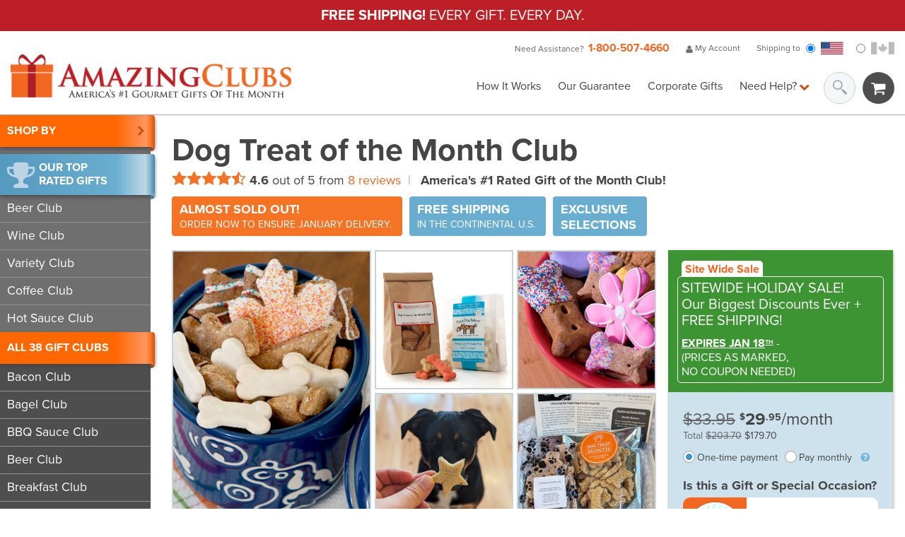

--- FILE ---
content_type: text/html;charset=UTF-8
request_url: https://www.amazingclubs.com/dogtreat_04.html
body_size: 23746
content:

                <!DOCTYPE html>
             
                <html lang="en" id="ProductPage">
            
            
            <head>
                
                <style id='georedirect1575409719688style'>body{opacity:0.0 !important;}</style>
<script>(function(g,e,o,t,l,y,s){
s = function(){g.getElementById('georedirect1575409719688style').innerHTML='body{opacity:1.0 !important;}';};
var l=g.getElementsByTagName(e)[0],y=g.createElement(e); y.async=true;
y.src='//geotargetly-1a441.appspot.com/georedirect?id=-LvCj8ZySSG65tgpa-37&refurl='+g.referrer+'&winurl='+encodeURIComponent(window.location);
l.parentNode.insertBefore(y,l); georedirect1575409719688loaded = function(redirect){var to=0;if(redirect){to=500};setTimeout(function(){s();}, to)};
setTimeout(function(){s();}, 3000);})(document,'script','style','head');
</script>
                <TITLE>How It Works | Give a Monthly Dog Treat Gift Club Membership from Amazing Clubs</TITLE>
<META NAME="Description" CONTENT="Information about sending a gift membership in the Dog Treat of the Month Club from Amazing Clubs, America's highest-rated provider of gourmet gift of the month clubs.">
               
                <meta charset="utf-8">
                                 
                    

				<script>
				dataLayer =[{ 
					'amazingClubsData':{ 
						'cartPhase': 'Add_to_Cart',
						'currency': 'USD',
						'discountAmount': 0,
						'taxAmount': 0,
						'subtotal': 0.00,
						'grandTotal':0,
						
						'giftcert_code':'100102926262101',
						
						'giftcert_code_exp':'01/25/2026',
						
						'orderid': '',
						
						'pc': '',
						
						'first_name': '',
						
						'last_name': '',
						
						'State': '',
						
						'orderdate':'01/17/2026',
						
						'emailaddress': '',
						
						'cartUrl':'https://www.amazingclubs.com/cart/viewcart.cfm?acuuid=FD7E4095-C819-BE8C-3407191917A6C739',
						'lineItems': [
						
						]		
					}
					}] 
				</script>
		
		
		

				<script>
				cartabandonment_dataLayer =[{ 
					'amazingClubsAbandonData':{ 
						'cartPhase': 'Add_to_Cart',
						'currency': 'USD',
						'todayssavings': 0.00,
						'totalsavings': 0.00,
						'todaysinttax': 0.00,
						'totalinttax': 0.00,
						'todaysnetcost': 0.00,
						'totalnetcost': 0.00,
						'todaysgrossprice': 0.00,
						'totalgrossprice': 0.00,
						'todaysshipcost': 0.00,
						'totalshipcost': 0.00,
						'subtotal': 0.00,
						'grandTotal':0.00,
						
						'orderid': '',
						
						'orderdate':'01/17/2026',
						'cartUrl':'https://www.amazingclubs.com/cart/viewcart.cfm?acuuid=FD7E4095-C819-BE8C-3407191917A6C739',
						'lineItems': [
						
						]		
					}
					}] 
				</script>
		
		
		
                             

				
				 
                <!-- Google Tag Manager -->
                <script>(function(w,d,s,l,i){w[l]=w[l]||[];w[l].push({'gtm.start':
                new Date().getTime(),event:'gtm.js'});var f=d.getElementsByTagName(s)[0],
                j=d.createElement(s),dl=l!='dataLayer'?'&l='+l:'';j.async=true;j.src=
                'https://www.googletagmanager.com/gtm.js?id='+i+dl;f.parentNode.insertBefore(j,f);
                })(window,document,'script','dataLayer','GTM-PVNPKK3');</script>
                <!-- End Google Tag Manager -->
                <link href="https://fonts.googleapis.com/css?family=Roboto:300,400,400i,700,900" rel="stylesheet">
                <meta name="viewport" content="width=device-width, initial-scale=1.0" />
                <script src="https://use.typekit.net/tti6fws.js"></script>
				<script>try{Typekit.load({ async: true });}catch(e){}</script>
                <link rel="stylesheet" href="https://ajax.googleapis.com/ajax/libs/jqueryui/1.12.1/themes/smoothness/jquery-ui.css">
                
                    <link rel="stylesheet" type="text/css" href="https://www.amazingclubs.com/css/ti-bootstrap.css">
                    <link rel="stylesheet" type="text/css" href="https://www.amazingclubs.com/dist-css/site-style-45982-6233912.css">
                    <link rel="stylesheet" type="text/css" href="https://www.amazingclubs.com/css/slider.css">

                    
                    
				<!--[if lt IE 9]><script src="https://code.jquery.com/jquery-1.12.0.js" integrity="sha256-yFU3rK1y8NfUCd/B4tLapZAy9x0pZCqLZLmFL3AWb7s=" crossorigin="anonymous"></script>
                <![endif]-->
                <!--[if gte IE 9]><!--> <script src="https://ajax.googleapis.com/ajax/libs/jquery/3.2.1/jquery.min.js"></script>
                <script src="https://maxcdn.bootstrapcdn.com/bootstrap/3.3.7/js/bootstrap.min.js"></script>
                <script src="https://ajax.googleapis.com/ajax/libs/jqueryui/1.12.1/jquery-ui.min.js"></script> <!--<![endif]-->
                <script src="js/jquery.bxslider.min.js"></script>
                <script src="js/modal.js"></script>
                <script src="js/swipe.js"></script>
                <script src="js/jquery.mask.js"></script>
                 
                    <!-- Start VWO Async SmartCode -->
                    <link rel="preconnect" href="https://dev.visualwebsiteoptimizer.com" />
                    <script type='text/javascript' id='vwoCode'>
                    window._vwo_code || (function() {
                    var account_id=498584,
                    version=2.0,
                    settings_tolerance=2000,
                    hide_element='body',
                    hide_element_style = 'opacity:0 !important;filter:alpha(opacity=0) !important;background:none !important',
                    /* DO NOT EDIT BELOW THIS LINE */
                    f=false,w=window,d=document,v=d.querySelector('#vwoCode'),cK='_vwo_'+account_id+'_settings',cc={};try{var c=JSON.parse(localStorage.getItem('_vwo_'+account_id+'_config'));cc=c&&typeof c==='object'?c:{}}catch(e){}var stT=cc.stT==='session'?w.sessionStorage:w.localStorage;code={use_existing_jquery:function(){return typeof use_existing_jquery!=='undefined'?use_existing_jquery:undefined},library_tolerance:function(){return typeof library_tolerance!=='undefined'?library_tolerance:undefined},settings_tolerance:function(){return cc.sT||settings_tolerance},hide_element_style:function(){return'{'+(cc.hES||hide_element_style)+'}'},hide_element:function(){return typeof cc.hE==='string'?cc.hE:hide_element},getVersion:function(){return version},finish:function(){if(!f){f=true;var e=d.getElementById('_vis_opt_path_hides');if(e)e.parentNode.removeChild(e)}},finished:function(){return f},load:function(e){var t=this.getSettings(),n=d.createElement('script'),i=this;if(t){n.textContent=t;d.getElementsByTagName('head')[0].appendChild(n);if(!w.VWO||VWO.caE){stT.removeItem(cK);i.load(e)}}else{n.fetchPriority='high';n.src=e;n.type='text/javascript';n.onerror=function(){_vwo_code.finish()};d.getElementsByTagName('head')[0].appendChild(n)}},getSettings:function(){try{var e=stT.getItem(cK);if(!e){return}e=JSON.parse(e);if(Date.now()>e.e){stT.removeItem(cK);return}return e.s}catch(e){return}},init:function(){if(d.URL.indexOf('__vwo_disable__')>-1)return;var e=this.settings_tolerance();w._vwo_settings_timer=setTimeout(function(){_vwo_code.finish();stT.removeItem(cK)},e);var t=d.currentScript,n=d.createElement('style'),i=this.hide_element(),r=t&&!t.async&&i?i+this.hide_element_style():'',c=d.getElementsByTagName('head')[0];n.setAttribute('id','_vis_opt_path_hides');v&&n.setAttribute('nonce',v.nonce);n.setAttribute('type','text/css');if(n.styleSheet)n.styleSheet.cssText=r;else n.appendChild(d.createTextNode(r));c.appendChild(n);this.load('https://dev.visualwebsiteoptimizer.com/j.php?a='+account_id+'&u='+encodeURIComponent(d.URL)+'&vn='+version)}};w._vwo_code=code;code.init();})();
                    </script>
                    <!-- End VWO Async SmartCode -->
                
					<script>
								dataLayer.push({
								  event: "eec.detail",
								  latestEEEvent: "Detail",
								  eeEventLabel: "Dog Treat club",
								  ecommerce: {
									detail: {
									  products: [
									  {
										'id': 'Dog Treat_12Month', 
										'name': 'Dog Treat Club',  
										'category': 'Dog Treat', 
										'variant': '12',
										'brand': 'Amazing Clubs',
										'price': '335.40',
										'metric2': '134.28'
									  }
									  ,{
										'id': 'Dog Treat_3Month', 
										'name': 'Dog Treat Club',  
										'category': 'Dog Treat', 
										'variant': '3',
										'brand': 'Amazing Clubs',
										'price': '95.85',
										'metric2': '45.57'
									  }
									  ,{
										'id': 'Dog Treat_6Month', 
										'name': 'Dog Treat Club',  
										'category': 'Dog Treat', 
										'variant': '6',
										'brand': 'Amazing Clubs',
										'price': '179.70',
										'metric2': '79.14'
									  }
									  ,{
										'id': 'Dog Treat_Ongoing', 
										'name': 'Dog Treat Club',  
										'category': 'Dog Treat', 
										'variant': '1',
										'brand': 'Amazing Clubs',
										'price': '34.95',
										'metric2': '18.19'
									  }
									  ,{
										'id': 'Dog Treat_Seasonal', 
										'name': 'Dog Treat Club',  
										'category': 'Dog Treat', 
										'variant': '4',
										'brand': 'Amazing Clubs',
										'price': '123.80',
										'metric2': '56.76'
									  }
									  
									  ]
									}
								  }
								});
								</script> 
					
				
                        
            </head>
            
             <!--[if lt IE 9]>      <body class="lt-ie9"> <![endif]-->
             <!--[if IE 9]>      <body class="ie9"> <![endif]-->
             <!--[if gte IE 9]><!--> <body class="no-touch"> <!--<![endif]-->
             	<input type="hidden" name="isChatActive" value="0">
                <!-- Google Tag Manager (noscript) -->
                <noscript><iframe src="https://www.googletagmanager.com/ns.html?id=GTM-PVNPKK3"
        height="0" width="0" style="display:none;visibility:hidden"></iframe></noscript>
                <!-- End Google Tag Manager (noscript) -->
                <header>
                    <!-- top banner -->
                    <div class="container-fluid orange-bg text-center" id="headerPromo">
                        <div class="container">
                            <div class="row">
                                <div class="col-md-12" id="promobanner">
                               
                                
                <div class="uppercase"><strong>Free Shipping!</strong> Every Gift. Every Day.</div>
            
                                
                                
                                </div> 
                                
                            </div>                            
                        </div>
                    </div>
                   
                    
                        
                                      
                  
                    <!-- /top banner -->
                    <!-- header main -->
                    
                    <div class="container" id="headerWrap">
                        <div class="row">
                            <!-- header account links -->
                            <div class="col-md-12 col-sm-8 col-xs-12 text-small text-right" id="headerTopLinks">							
								<div class="visible-ib-xs" id="headerMLogo">
                                    <a href="../index.html"><img id="logoMobile" src="../img/logo-2x.png"></a>
                                </div>
                                <div class="vmiddle header-top hidden-xs">Need Assistance? <a class="header-three orange-text header-phone-number" id="headerPhone">1-800-507-4660</a></div>
                                <div class="vmiddle header-top hidden-xs">
                                    <a href="../accounts"><span class="sprite-img sprite-account"></span> My Account</a>
                                </div>
                                <div class="visible-ib-xs orange-bg uppercase" id="headerMBanner">Free Shipping!</div>
                                <div class="vmiddle header-top" id="headerShip">
                                    <span class="vmiddle hidden-xs">Shipping to</span>
                                    <label class="vmiddle" id="usa">
                                        <input type="radio" name="country" value="usa" checked>
                                        <span class="sprite-img sprite-usa" data-sprite-off="sprite-usa-off" data-sprite-on="sprite-usa"></span>
                                    </label>
                                    <label class="vmiddle" id="ca">
                                        <input type="radio" name="country" value="ca">
                                        <span class="sprite-img sprite-ca-off" data-sprite-off="sprite-ca-off" data-sprite-on="sprite-ca"></span>
                                    </label>
                                </div>
                            </div>
                            <!-- /header account links -->
                            <!-- header nav toggle -->
                            <div class="left visible-sm visible-xs nav-toggle col-xs-6" id="headerNavToggleWrap">
                                <div class="black-bg" id="headerNavToggle">									
									
                                    <span class="sprite-img sprite-hamburger"></span>
                                    <span class="uppercase hidden-xs vmiddle nav-closed">All 38<br>Clubs</span>
                                    <span class="uppercase hidden-xs vmiddle nav-open">Close</span>
									<span class="uppercase visible-ib-xs">Shop All 38 Clubs</span>
                                    
                                </div>
                            </div>
                            <!-- /header nav toggle -->
                            <!-- header logo -->
                            <div class="col-md-4 hidden-xs" id="headerLogo">
                            <a href="../index.html"><img id="logo" src="../img/logo-2x.png"></a>

                            </div>
                            <!-- /header logo -->
                            <!-- header nav -->
                            <div class="col-md-8 col-sm-10 col-xs-6 text-right" id="headerNavWrap">
								<a href="tel:18005074660" class="visible-ib-xs uppercase" id="headerMCall">
								<span class="sprite-img sprite-white-phone"></span>
								Call
								</a>
                                <a href="../cart/viewcart.cfm" class="right black-bg" id="headerCart">
                                	
                                    	
										<div id = "headerCartInner" class = "vmiddle">
											
											<span class="sprite-img sprite-cart"></span>
										</div>
										
                                    
                                </a>
                                <div class="right" id="headerSearch">
                                    <div class="visible-xs">
                                        <ul class="text-center" id="headerMobileAcct">
                                            <li>Need Assistance? <a class="bold-text orange-text" href="tel:18005074660">1-800-507-4660</a></li>
                                            <li><a href="../accounts"><span class="sprite-img sprite-account"></span> My Account</a></li>
                                        </ul>
                                    </div>
                                    <form action="../search.cfm" class="right" id="headerSearchForm" method="post">
                                        <input type="search" id="search" name="search" placeholder="Search...">
                                        <button class="offwhite-bg" type="submit">
                                            <span class="sprite-img sprite-search"></span>
                                        </button>
                                    </form>
                                </div>
                                <div class="offwhite-bg visible-ib-sm right" id="headerTabSearch">
                                    <span class="sprite-img sprite-search"></span>
                                </div>
                                <ul class="right hidden-xs" id="headerNav">
                                    <li>
                                        <a href="../howitworks.html">How It Works</a>
                                    </li>
                                    <li>
                                        <a href="../guarantee.html">Our Guarantee</a>
                                    </li>
                                    <li>
                                        <a href="../businessgifts.html">Corporate Gifts</a>
                                    </li>
                                    <li id="headerHelp">
                                        <a href="javascript:void(0);">Need Help? <span class="sprite-img sprite-orange-down"></span></a>
                                        <ul class="offwhite-bg" id="headerHelpNav">
                                            <li>
                                                <a href="../help.html">Help</a>
                                            </li>
                                            <li>
                                                <a href="../faq.html">FAQ</a>
                                            </li>
                                            <li>
                                                <a href="../contact.html">Contact Us</a>
                                            </li>							
                                           
                                        </ul>
                                    </li>
                                </ul>
                            </div>
                            <!-- /header nav -->
                        </div>
                    </div>
                    
                    <!-- /header main -->
                </header>
                  
            <!-- main container -->
            <div class="container" id="mainWrap">
                <div class="row black-bg" id="mainRow">
                    <div class="col-md-2 col-sm-3">
                    	
                
            

            <!-- shop by nav -->
            <nav class="black-bg" id="mainNav">
                <div class="gray-bg" id="mainNavTopWrap">
                    <div class="nav-header-wrap" id="navShopBy">
                        <div class="nav-header header-three uppercase">Shop By <span class="sprite-img sprite-orange-right right hidden-xs"></span><span class="sprite-img sprite-orange-down visible-ib-xs right"></span></div>
                        <!-- shop by flyout -->
                        <div class="ltblue-bg black-text" id="navShopByDrop">
                            <a href="javascript:void(0);" class="nav-close-link"><span class="sprite-img sprite-gray-close"></span></a>
                            <div class="row">
                                <div class="col-md-6 col-sm-8">
                                    <div class="header-three">Occasion</div>
                                    <hr>
                                    <div class="row">
                                        <div class="col-md-6 col-xs-6">
                                            <ul>
                                                <li><a href="../anniversary.html">Anniversary</a></li>
                                                <li><a href="../birthday.html">Birthday</a></li>
                                                <li><a href="../bossday.html">Boss's Day</a></li>
                                                <li><a href="../christmas.html">Christmas</a></li>
                                                <li><a href="../fathersday.html">Father's Day</a></li>
                                                <li><a href="../graduation.html">Graduation</a></li>
                                                <li><a href="../hanukah.html">Hanukah</a></li>
                                                <li><a href="../housewarming.html">Housewarming</a></li>
                                            </ul>
                                        </div>
                                        <div class="col-md-6 col-xs-6">
                                            <ul>
                                                <li><a href="../justbecause.html">Just Because</a></li>
                                                <li><a href="../mothersday.html">Mother's Day</a></li>
                                                <li><a href="../newbaby.html">New Baby</a></li>
                                                <li><a href="../secretaryday.html">Secretary's Day</a></li>
                                                <li><a href="../thankyou.html">Thank You</a></li>
                                                <li><a href="../valentine.html">Valentine's Day</a></li>
                                                <li><a href="../wedding.html">Wedding</a></li>
                                            </ul>
                                        </div>
                                    </div>
                                </div>
                                <div class="col-md-6 col-sm-4">
                                    <div class="row">
                                        <div class="col-md-6 col-sm-12 col-xs-6">
                                            <div class="header-three">Recipient</div>
                                            <hr>
                                            <ul>
                                                <li><a href="../her.html">For Her</a></li>
                                                <li><a href="../him.html">For Him</a></li>
                                                <li><a href="../kids.html">For Kids</a></li>
                                                <li><a href="../teens.html">For Teens</a></li>
                                            </ul>
                                        </div>
                                        <div class="col-md-6 col-sm-12 col-xs-6">
                                            <div class="header-three">Price</div>
                                            <hr>
                                            <ul>
                                                <li><a href="../all40.cfm?pl=30">Under $30/month</a></li>
                                                <li><a href="../all40.cfm?pl=50">Under $50/month</a></li>
                                                <li><a href="../all40.cfm?pl=75">Under $75/month</a></li>
                                                <li><a href="../all40.cfm?pl=76">Over $75/month</a></li>
                                            </ul>
                                        </div>
                                    </div>
                                </div>
                                <div class="col-md-6 right col-sm-12 hidden-xs" id="navShopByPromo">
                                    <hr>

                                   <img src="img/ac-logo1-bg.png">
                                </div>
                            </div>
                        </div>
                        <!-- /shop by flyout -->
                    </div>
                    <div class="side-nav gray-bg" id="navShopBySpacer"></div>
                    <div class="nav-header-wrap blue">
                        <div class="nav-header header-three uppercase"><span class="sprite-img sprite-bestest"></span><span class="vmiddle">Our Top <br class="hidden-xs">Rated Gifts</span><span class="visible-ib-xs">:</span></div>
                    </div>
                    
                    <ul class="side-nav gray-bg" id="mainNavTop"> 
                        <li><a  href="../beer.html">Beer Club</a></li>
                        <li><a   href="../wine.html">Wine Club</a></li>
                        <li><a   href="../varietyofthemonthclub.html">Variety Club</a></li>
                        <li><a   href="../coffee.html">Coffee Club</a></li>
                        <li><a   href="../hotsauce.html">Hot Sauce Club</a></li>
                    </ul>
                       
                </div>
                
                    
                
                <div id="mainNavBottom">
                    <div class="nav-header-wrap">
                        <div class="nav-header header-three uppercase"><a href="../all40.cfm" class="white-text">All 38 Gift Clubs</a></div>
                    </div>
                    <ul class="side-nav">
                    
                                	<li><a  href="../bacon.html">Bacon Club</a></li>
                                
                                	<li><a  href="../bagel.html">Bagel Club</a></li>
                                
                                	<li><a  href="../bbq.html">BBQ Sauce Club</a></li>
                                
                                	<li><a  href="../beer.html">Beer Club</a></li>
                                
                                	<li><a  href="../breakfastofthemonthclub.html">Breakfast Club</a></li>
                                
                                	<li><a  href="../cake.html">Cake Club</a></li>
                                
                                	<li><a  href="../candle.html">Candle Club</a></li>
                                
                                	<li><a  href="../cheese.html">Cheese Club</a></li>
                                
                                	<li><a  href="../ccake.html">Cheesecake Club</a></li>
                                
                                	<li><a  href="../chocolate.html">Chocolate Club</a></li>
                                
    	<li><a  href='../cigar.html'>Cigar Club</a></li>
     
                                	<li><a  href="../coffee.html">Coffee Club</a></li>
                                
                                	<li><a  href="../cookie.html">Cookie Club</a></li>
                                
                                	<li><a  href="../cupcake.html">Cupcake Club</a></li>
                                
                                	<li><a  href="../dessert.html">Dessert Club</a></li>
                                
                                <li><a  href="../dinner.html">Dinner Club</a></li>
                                
                                	<li><a class="active" href="../dogtreat.html">Dog Treat Club</a></li>
                                
                                	<li><a  href="../flower.html">Flower Club</a></li>
                                
                                	<li><a  href="../fruit.html">Fruit Club</a></li>
                                
                                	<li><a  href="../honeyofthemonthclub.html">Honey Club</a></li>
                                
                                	<li><a  href="../hotsauce.html">Hot Sauce Club</a></li>
                                
                                	<li><a  href="../icecream.html">Ice Cream Club</a></li>
                                
                                	<li><a  href="../jamjelly.html">Jam and Jelly Club</a></li>
                                
                                	<li><a  href="../jerkyofthemonthclub.html">Jerky Club</a></li>
                                
                                	<li><a  href="../lobster.html">Lobster Club</a></li>
                                
                                	<li><a  href="../marshmallow.html">Marshmallow Club</a></li>
                                
                                	<li><a  href="../oliveoil.html">Olive Oil Club</a></li>
                                
                                	<li><a  href="../pasta.html">Pasta Club</a></li>
                                
                                	<li><a  href="../peanutbutterjelly.html">PB & J Club</a></li>
                                
                                	<li><a  href="../peanutbutter.html">Peanut Butter Club</a></li>
                                
                                	<li><a  href="../pickleofthemonthclub.html">Pickle Club</a></li>
                                
                                	<li><a  href="../pieofthemonthclub.html">Pie Club</a></li>
                                
                                	<li><a  href="../popcorn.html">Popcorn Club</a></li>
                                
                                	<li><a  href="../salsa.html">Salsa Club</a></li>
                                
                                	<li><a  href="../steak.html">Steak Club</a></li>
                                
                                	<li><a  href="../tea.html">Tea Club</a></li>
                                
                                    <li><a  href="../wine.html">Wine Club</a></li>
                                
                                <li><a  href="../wineandcheeseclub.html">Wine & Cheese Club</a></li>
                                
                        <li><a href="../varietyofthemonthclub.html">Variety Club</a></li>          
                        <li><a href="../giftcertificates.html">Gift Certificates</a></li>
                    </ul>
                    <ul class="visible-xs side-nav black-text offwhite-bg nav-mobile-help">
                        <li>
                            <a href="../howitworks.html">How It Works</a>
                        </li>
                        <li>
                            <a href="../guarantee.html">Our Guarantee</a>
                        </li>
                        <li>
                            <a href="../businessgifts.html">Corporate Gifts</a>
                        </li>
                        <li id="headerMobileHelp">
                            <a href="javascript:void(0);">Need Help? <span class="sprite-img sprite-sm-orange-down"></span></a>
                            <ul class="offwhite-bg" id="headerMobileHelpNav">
                                <li>
                                    <a href="../help.html">Help</a>
                                </li>
                                <li>
                                    <a href="../faq.html">FAQ</a>
                                </li>
                                <li>
                                    <a href="../contact.html">Contact Us</a>
                                </li>                           
                               
                            </ul>
                        </li>
                    </ul>
                </div>					
            </nav>
            <!-- /shop by nav -->
        
                    </div>

                    
                        <div class="col-md-10 col-sm-12 white-bg">
                       
                        
                        <!-- main -->
                        
                        	<div id="main">
                        
                            <link rel="stylesheet" type="text/css" href="https://www.amazingclubs.com/dist-css/productstyle-45702-4591319.css">
                            <link rel="stylesheet" type="text/css" href="https://www.amazingclubs.com/dist-css/productonly-45975-5318519.css">
                            <link rel="stylesheet" type="text/css" href="https://www.amazingclubs.com/css/customer-image.css">
                            <script src="https://www.amazingclubs.com/dist-js/productonly-45975-531956.js"></script>
                            <script src="https://embed.cloudflarestream.com/embed/sdk.latest.js"></script>
                            
                            <input type="hidden" name="currentdatetime" value="2026-01-17 10:22:45" >
                            <input type="hidden" name="AddedToCartCount" value="0" >                        
                        
                    <script>
                        var VCBuildStatusObj = {
                            VC_in_build_process: false,
                            VC_in_build_completed_selection_count: 0
                        }
                    </script>

                
                       
                        
                            <script type="application/ld+json">
                            {
                              "@context": "http://schema.org/",
                              "@type": "Product",
                              "name": "Dog Treat",
                              "description": "Dog Treat of the Month Club",
                              
                              "aggregateRating": {
                                "@type": "AggregateRating",
                                "ratingValue": "9.26",
                                "bestRating": "10",
                                "reviewCount": "8"
                              }
                              
                            }
                            </script>
                         
                    <script>
                       faqobj = {"COLUMNS":["QUESTION","ANSWER"], "DATA":[
                           
                               ["Why should I choose the Amazing Clubs Dog Treat of the Month Club?","When you choose Amazing Clubs, you're choosing the largest and highest-rated provider of gourmet gift clubs in the world. And with over 3 million satisfied customers, you can rest assured that your gift recipient is going to love their gift month after month."
                               ], 
                               ["What kinds of dog treats will I receive with my membership?","We feature only gourmet, 100% all-natural dog treats from boutique producers nationwide. Each monthly selection features two new shapes and flavors and many of our monthly selections feature a seasonal item. In fact, they look so good you might be tempted to eat them yourself (but please don't)!"
                               ], 
                               ["Do you send a wide variety of dog treats?","Yes! Each month you'll receive different flavors and shapes and we never repeat our monthly selections during any 12-month period."
                               ], 
                               ["How large are your monthly deliveries?","While the quantity can vary because of the different shapes and sizes, each monthly shipment will generally weigh in at a generous one-half to one pound."
                               ], 
                               ["How are your dog treats packaged?","All of our dog treats are delivered in specially-designed packaging to maintain freshness and to ensure fresh and safe delivery. You'll also receive our Dog Lover's Newsletter with information about our monthly selections, fun canine facts, and more!"
                               ], 
                               ["Can I choose the dog treats that I'll receive?","Part of the fun of each monthly delivery is the surprise of experiencing our latest selections for the first time. So, while you can't specify in advance what dog treats you'll receive, rest assured that each monthly delivery is sent to you only after having passed the highest standards of our taste-testing professionals."
                               ], 
                               ["What if I don't like one of the selections? Do you offer a guarantee?","Your satisfaction is our business. If you're ever unhappy with our service, you can cancel your membership and receive a full refund for any unshipped merchandise. No questions asked and no additional costs!"
                               ], 
                               ["How long are your memberships?","As long as you like! We offer 3, 6, and 12 month memberships, a Dog Treat of the Season Club with new selections each spring, summer, fall and winter, and monthly renewable memberships that keep shipping until you cancel. We also offer both monthly and every-other-month shipping so you can build the perfect gift that fits your schedule and your budget."
                               ], 
                               ["If I send a gift membership, do you include a message?","Of course. When placing your order you'll have the option of sending a gift announcement by U.S. mail or email. You can even print a gift announcement right from your computer for the ultimate last-minute gift."
                               ], 
                               ["How do you ship your products?","We ship all monthly gift clubs to arrive the last week of each month. All shipments are sent by common carrier (FedEx, UPS or USPS) and are delivered in protective packaging for safe arrival."
                               ], 
                               ["Can you ship to PO boxes or APO/FPO addresses?","We apologize but we're unable to ship to PO Boxes or APO/FPO addresses. Shipping is only available to residential and business addresses in the 50 United States."
                               ], 
                               ["Can you ship outside the United States?","We apologize but due to the perishable and delicate nature of some of our gourmet items, we can only ship within the United States. If you're shopping for delivery to Canada, please visit our Canadian website at <a href='http://www.amazingclubs.ca'>AmazingClubs.ca.</a>"
                               ], 
                               ["How can I pay for my order?","We accept Visa, MasterCard, American Express, and Discover."
                               ], 
                               ["Do you offer corporate quantity discounts?","Yes, we have a variety of corporate programs encompassing all of our gourmet monthly gift clubs. Please call our corporate sales team at 512-717-8937 for more information. You may also contact us by email at corporate@amazingclubs.com."
                               ], 
                               ["How can I reach you?","Assistance is available 7 days a week, 7am to 10pm central time with extended hours to serve our customers during the holidays.<br>By Phone: 1-800-507-4660<br>By Email: support@amazingclubs.com."
                               ] 
                       ] }
                        </script>
                

                        
                        <script type="text/javascript">
                            document.onreadystatechange = function () {
                              if (document.readyState == "interactive") {
                               $('.compare_item_product_action a').on('click', function (e) {
                                    e.preventDefault();
                                    var items = document.querySelectorAll('.prod-form-option[class*="Club"]:not(.tiOngoingClubParent)');
                                    items[$(this).data('target')].click();
                                    document.querySelector('input[name="compareClubsAddToCart"]').value = true;
                                    setTimeout(function () {
                                        document.querySelector('#OrderNowButton').click();
                                    }, 100);
                                });
                              }
                            }
                            
                        </script>
                        

                        <div class="container product-page">
                            <!-- product page main -->
                            <div class="row" id="prodMainWrap">
                                <div class="col-md-12">
                                    
                                    <div class="heading-container">
                                        <h1 class="productHeading">
                                            Dog Treat of the Month Club
                                        </h1>
                                            <a href="../dogtreatclubreviews.html#prodReviewsPage" class="black-text">
                                        
                                            <span class="review-stars four-half-stars"></span>
                                            <span class="black-text"><span class="text-bold currentRating">4.6</span> out of 5 from
                                            </span>
                                            <span class="orange-text">8 reviews</span>        
                                        </a>
                                        <span class="textBorder">|</span>
                                        <span class="newText">America's #1 Rated Gift of the Month Club!</span>
                                        
                                        
                                        


                                        
                                        
                                            <link rel="stylesheet" type="text/css" href="https://www.amazingclubs.com/dist-css/autoapplycouponstyle-45987-5549421.css">
                                            
                                            <div class="couponContainer xs-sm-only">                      
                                                <p class="responseText"><span class="uppercase">Sitewide Holiday Sale!</span> <span class="nowrap">Our Biggest Discounts Ever</span> + FREE SHIPPING!</p>
                                                <div class="expCounterContainer">
                                                    <p class="defaultExpireText"><span class="text-bold underline-no-cursor">Expires Jan 18<sup>th</sup></span> - <span> (<span class="nowrap">Prices as marked,</span> <span class="nowrap">no coupon needed</span>)</span></p>
                                                </div>
                                            </div>
                                            
                                            
                                        

                                        <div class="label-wrap">
                                            
                                                <div id="urgency" class=""><strong>Almost sold out!</strong><span>Order now to ensure January delivery.</span></div>
                                            
                                            <div class="ac-free-ship"><span>Free Shipping</span> in the continental U.S.</div>
                                            <div class="ac-free-ship exclusiveSelectionLabel md-lg-only"><span>EXCLUSIVE <br>SELECTIONS</span>
                                                <p>CHOSEN EACH MONTH BY EXPERTS</p>
                                            </div>
                                            
                                        </div> 
                                    </div>
                                                
            <!-- product modal -->                
                <div id="closeStickyWrap">
                   <button type="button" class="button green-cta uppercase" id="closeProductModal">RETURN TO CLUB DETAILS</button>
                   <button type="button" class="close closeProductModalIcon xs-sm-only">
                      <svg width="40" height="40" viewBox="0 0 40 40" fill="none" xmlns="http://www.w3.org/2000/svg">
                          <circle cx="20" cy="20" r="20" fill="#C4C4C4" />
                          <path d="M25 12L12 25L15.5 28.5L28.5 15.5L25 12Z" fill="white" />
                          <path d="M28.5 25L15.5 12L12 15.5L25 28.5L28.5 25Z" fill="white" />
                      </svg>
                   </button>
                   <a class="modal-control top-control xs-sm-only" role="button" data-slide="next">
                       <svg width="22" height="20" viewBox="0 0 23 33" fill="none" xmlns="http://www.w3.org/2000/svg" aria-hidden="true">
                           <path d="M-2.65719e-07 26.9211L6.19231 33L23 16.5L6.19231 -2.70674e-07L-1.17676e-06 6.07895L10.6154 16.5L-2.65719e-07 26.9211Z" fill="#666666"></path>
                       </svg>
                   </a>
                   <a class="modal-control bottom-control xs-sm-only" role="button" data-slide="next">
                       <svg width="22" height="20" viewBox="0 0 23 33" fill="none" xmlns="http://www.w3.org/2000/svg" aria-hidden="true">
                           <path d="M-2.65719e-07 26.9211L6.19231 33L23 16.5L6.19231 -2.70674e-07L-1.17676e-06 6.07895L10.6154 16.5L-2.65719e-07 26.9211Z" fill="#666666"></path>
                       </svg>
                   </a>
                </div>
                <div id="productModal" class="modal" role="dialog">
                    <div class="modal-dialog">
                        <div class="modal-content">
                            <button type="button" class="close" data-dismiss="modal">
                               <svg width="40" height="40" viewBox="0 0 40 40" fill="none" xmlns="http://www.w3.org/2000/svg">
                                   <circle cx="20" cy="20" r="20" fill="#C4C4C4" />
                                   <path d="M25 12L12 25L15.5 28.5L28.5 15.5L25 12Z" fill="white" />
                                   <path d="M28.5 25L15.5 12L12 15.5L25 28.5L28.5 25Z" fill="white" />
                               </svg>
                            </button>
                            <div class="modal-body">
                                
                                    <div class="img-wrap" data-index="0">
                                        <img src="../images2/dogtreatofthemonthclub.jpg" alt="product-image-0" height="320" width="320">
                                        
                                            <div class="imageLabel"><span>Real photos from REAL customers!</span></div>
                                        
                                    </div>
                                    
                                    <div class="img-wrap" data-index="1">
                                        <img src="../images2/monthlydogtreatclub.jpg" alt="product-image-1" height="320" width="320">
                                        
                                            <div class="imageLabel"><span>Exceptional quality makes an exceptional gift.</span></div>
                                        
                                    </div>
                                    
                                    <div class="img-wrap" data-index="2">
                                        <img src="../images2/dogtreatgiftclub.jpg" alt="product-image-2" height="320" width="320">
                                        
                                            <div class="imageLabel"><span>Club newsletter included with every delivery.</span></div>
                                        
                                    </div>
                                    
                                    <div class="img-wrap" data-index="3">
                                        <img src="../images2/dog-treat-01.jpg" alt="product-image-3" height="320" width="320">
                                        
                                            <div class="imageLabel"><span>Monthly, every-other-month, and seasonal delivery.</span></div>
                                        
                                    </div>
                                    
                                    <div class="img-wrap" data-index="4">
                                        <img src="../images2/dog-treat-02.jpg" alt="product-image-4" height="320" width="320">
                                        
                                            <div class="imageLabel"><span>Choose a one-time payment or pay monthly.</span></div>
                                        
                                    </div>
                                    
                                    <div class="img-wrap" data-index="5">
                                        <img src="../images2/dog-treat-03.jpg" alt="product-image-5" height="320" width="320">
                                        
                                            <div class="imageLabel"><span>They'll Love It! Guaranteed!</span></div>
                                        
                                    </div>
                                    
                            </div>
                        </div>
                    </div>
                </div>
            <!-- /product modal -->      
            
                                    <!-- product header -->
                                    
                                    
                                    <!-- /product header -->
                                    <!-- product main -->
                                    <div class="row" id="prodMain">
                                        <!-- product main left -->
                                        <div class="col-md-8 col-sm-6" id="prodMainLeft">
                                            <div class="row">
                                                
                                                <!-- product image -->
                                                
                                              

                                                
                                                
                <div class="col-md-12 imageContainer">
                    <div class="" id="altCarousel">
                        
                            <ol class="image-box five-tiles">
                                <div class="main-img">
                                    <div class="main-img-wrap">                                        
                                        <img class="product-image" data-id="0" src="../images2/dogtreatofthemonthclub.jpg" alt="prod-image-1"
                                        loading=lazy>
                                                                                
                                    </div>
                                    
                                </div>

                                <div class="additional-img mobileScrollable">
                                    
                                            
                                                <li class="img-wrap " >             
                                                    <img data-id="1" class="product-image additionalImages"
                                                        src="../images2/monthlydogtreatclub.jpg" alt="Product2" loading=lazy>
                                                </li>
                                        
                                            
                                                <li class="img-wrap " >             
                                                    <img data-id="2" class="product-image additionalImages"
                                                        src="../images2/dogtreatgiftclub.jpg" alt="Product3" loading=lazy>
                                                </li>
                                        
                                            
                                                <li class="img-wrap " >             
                                                    <img data-id="3" class="product-image additionalImages"
                                                        src="../images2/dog-treat-01.jpg" alt="Product4" loading=lazy>
                                                </li>
                                        
                                            
                                                <li class="img-wrap " >             
                                                    <img data-id="4" class="product-image additionalImages"
                                                        src="../images2/dog-treat-02.jpg" alt="Product5" loading=lazy>
                                                </li>
                                        
                                </div>
                            </ol>
                        
                    </div>
                </div> 
            
                                                <!-- /product image -->
                                                

                                                


                                                <!-- seen on -->
                                                
            <div class="col-md-12" id="asSeenIn">
                <div class="row as-seen-row text-center">
        			
                        <div class="col-md-12 as-seen-row-header">
                            <strong>As Featured On...</strong>
                        </div>                        
                        <!-- as seen in cell -->
                        <div class="col-md-20 as-seen-cell">
                            <div class="as-seen">
                                <img src="img/gma-blue-2x.png">
                            </div>
                        </div>
                        <!-- /as seen in cell -->
                        <!-- as seen in cell -->
                        <div class="col-md-20 as-seen-cell">
                            <div class="as-seen">
                                <img src="img/early-show-blue-2x.png">
                            </div>
                        </div>
                        <!-- /as seen in cell -->
                        <!-- as seen in cell -->
                        <div class="col-md-20 as-seen-cell">
                            <div class="as-seen">
                                <img src="img/today-show-blue-2x.png">
                            </div>
                        </div>
                        <!-- /as seen in cell -->
                        <!-- as seen in cell -->
                        <div class="col-md-20 as-seen-cell">
                            <div class="as-seen">
                                <img src="img/wall-street-journal-blue-2x.png">
                            </div>
                        </div>
                        <!-- /as seen in cell -->
                        <!-- as seen in cell -->
                        <div class="col-md-20 as-seen-cell">
                            <div class="as-seen">
                                <img src="img/usa-today-blue-2x.png">
                            </div>
                        </div>
                        <!-- /as seen in cell -->
                    
                </div>
            </div>
        
                                                <!-- /seen on -->
                                                <div class="col-md-12 productIncludes md-lg-only">
                                                    <h2>What's Included</h2>
                                                    <h3><strong>Independently Rated #1 for Seven Years! </strong></h3>
                                                    <ul>
                                                        
                                                         
                                                            <li>
                                                                Each month we'll deliver <strong>two new and delicious varieties of fresh-baked, gourmet dog treats</strong> made with only the finest, all-natural ingredients and shipped fast and fresh by specialty producers across the country.
                                                            </li>
                                                        
                                                            <li>
                                                                Each shipment weighs almost a full pound and each monthly delivery is covered by our unbeatable <a href="../guarantee.html">"They'll Love It!"</a> Guarantee!
                                                            </li>
                                                        
                                                    </ul>
                                                    
                                                    <h3>Dog Lover's Newsletter</h3>
                                                    <ul>
                                                        <li>Each monthly delivery includes our informative dog lover's newsletter, <i>The Daily Bone</i>, with information about our monthly selections, fun canine facts, and more!</li>
                                                    </ul>

                                                    <h3 class="gift-announcement-heading">Personalized Gift Announcement</h3>
                                                    <ul class="giftAnnouncementUl">
                                                        <li>You can choose to send a gift announcement by mail or email or you can print it from your computer for the ultimate in last-minute gift giving! Your gift announcement will include your personal message, details for your recipient about their gift membership, and their delivery schedule. </li>
                                                        <li class="preview-image-wrap">
                                                            <div class="preivew-image-container">
                                                                <button class="btn-preview uppercase">Preview</button>
                                                                <img class="preview-img" src="../img/themes/themeList/desktop_page_1.jpg">
                                                            </div>
                                                            <div class="preview-image-heading md-lg-only">
                                                                <p>Choose from 16 designs after adding any club to your cart.</p>
                                                                <span class="orange-text preview-text-mailrecipient">View a sample gift announcement</span>
                                                            </div>
                                                        </li>
                                                    </ul>
                                                </div>
                                            </div>
                                        </div>
                                        <!-- /product main left -->
                                        <!-- /product main right -->
                                        <div class="col-md-4 col-sm-6" id="prodMainRight">
                                            <div class="buy-box-wrap">
                                                <!-- product sticky CTA -->
                                                <div class="offwhite-bg desktopHidden" id="prodStickyCTAWrap">
                                                    <div class="stickyInnerContainer container">
                                                        <div class="stickyPricingWrap hidden">
                                                            <div class="pricePerMonth">
                                                                <span class="noSalePrice"></span> <span class="salePrice"></span>
                                                            </div>
                                                            <a href="javascript:void(0)" class="stickyDeliverycount"></a>
                                                        </div>
                                                        <div class="stickyInnerWrap">
                                                            <a href="javascript:void(0);" class="button green-cta uppercase" id="prodStickyCTA">CHOOSE DURATION</a>
                                                            <button class="btn customChatButton hidden">CHAT</button>
                                                        </div>
                                                    </div>                                                    
                                                </div>
                                                <!-- /product sticky CTA -->
                                                
                                                
             
                        
            <!-- product create -->
            <div class="offwhite-bg" id="productCreate">  
                        
                            <div class="blue-bg" id="productCreateHeader">
                                <link rel="stylesheet" type="text/css" href="https://www.amazingclubs.com/dist-css/autoapplycouponstyle-45987-5549421.css">
                                <style>
                                    #ProductPage #productCreateForm #ProductForm .ti-sale {
                                    display: inline !important;
                                    }
                                    #ProductPage .pricing-section .noSalePrice, #ProductPage .pricing-section .noSaleTotalPrice {
                                        display: inline !important;
                                    }
                                </style>
                                
                                    <div class="couponContainer ">                      
                                        <p class="responseText"><span class="uppercase">Sitewide Holiday Sale!</span> <span class="nowrap">Our Biggest Discounts Ever</span> + FREE SHIPPING!</p>
                                        <div class="expCounterContainer">
                                            <p class="defaultExpireText"><span class="text-bold underline-no-cursor">Expires Jan 18<sup>th</sup></span> - <span> (<span class="nowrap">Prices as marked,</span> <span class="nowrap">no coupon needed</span>)</span></p>
                                        </div>
                                    </div>
                                
                            </div>
                             
                    
                    <div id="productCreateForm">
                        <form id="ProductForm" onsubmit="setFeeCookie(33)" action = "https://www.amazingclubs.com/cart/addtocart.cfm?cid=33"method = "post">
                            <input type="hidden" name="compareClubsAddToCart" value="false">
                            
                                <div class="pricing-section hidden">
                                    <div class="pricePerMonth"><span class="noSalePrice"></span> <span class="salePrice"></span></div>
                                    
                                        <div class="priceTotal">Total <span class="noSaleTotalPrice"></span> <span class="saleTotalPrice"></span></div>
                                    
                                        <div class="ongoingText">(Continuous shipping until you cancel)</div>
                                    
                                </div>
                            <input type="hidden" name="clubid" value="33" />
                        
                            <div class="prod-form-row paymentTypeRow">                                
                                <div class="header-three">
                                    How would you like to pay? 
                                    
                                </div>
                                
                                <div class="prod-form-options two-up">
                                    <label id="labelpif" class="prod-form-option white-bg selected">
                                        <input checked="checked" type="radio" name="strpaymentTerm" value="Pay In Full" >
                                        <strong>One-time payment</strong>
                                    </label>
                                    <label id="labelpps" class="prod-form-option white-bg ">
                                        <input  type="radio" name="strpaymentTerm" value="Pay Monthly">
                                        <strong>Pay monthly</strong>
                                    </label>
                                    <span class="tooltip">
                                        <span class="sprite-img sprite-question hidden-xs"></span>
                                        <span class="sprite-img sprite-question-large visible-ib-xs"></span>
                                        <div class="tooltip-content">
                                            <p>If you choose One-time payment, we'll charge your credit card in full when you place your order. If you choose Pay monthly, we'll charge your first monthly delivery immediately and future deliveries on the 10th of each shipping month. Remember, we deliver all clubs to arrive the last week of every month but your personalized gift announcement can be sent as early as today by mail, email or printed from your computer!</p>
                                        </div>
                                    </span>
                                </div>
                                
                            </div>
                        
                        
                            <div class="prod-form-row clearfix checkout-cell occasionRow">
                                <div class="header-three">
                                   Is this a Gift or Special Occasion?
                                </div>
                                <div class="select-outer">
                                    <div class="select-outer-inner">
                                        <div class="icon-wrapper" style="background-color: #f26722">
                                            <img src="/img/themes/106/all_occasions.png" alt="All Occasions" width="106" height="106">
                                        </div>
                                        <div class="select-wrap vmiddle">
                                            <span class="select-placeholder">Choose Occasion</span>
                                            <select id="occasion_select" name="themeid">
                                                
                                                        <option value="1" data-background="#f26722" data-image="/img/themes/106/all_occasions.png">
                                                            Choose Occasion
                                                        </option>
                                                        
                                                        <option value="15" data-background="#67c6ba" data-image="/img/themes/106/images_xmas.png">
                                                            Merry Christmas
                                                        </option>
                                                        
                                                        <option value="12" data-background="#006f5c" data-image="/img/themes/106/images_Holiday2.png">
                                                            Happy Holidays
                                                        </option>
                                                        
                                                        <option value="7" data-background="#468bcc" data-image="/img/themes/106/images_hanukkah.png">
                                                            Hanukkah
                                                        </option>
                                                        
                                                        <option value="3" data-background="#151c57" data-image="/img/themes/106/images_Bday1.png">
                                                            Birthday
                                                        </option>
                                                        
                                                        <option value="13" data-background="#fedcbc" data-image="/img/themes/106/images_Housewarming.png">
                                                            Housewarming
                                                        </option>
                                                        
                                                        <option value="14" data-background="#ffff" data-image="/img/themes/106/images_wedding.png">
                                                            Wedding
                                                        </option>
                                                        
                                                        <option value="2" data-background="#223243" data-image="/img/themes/106/images_anniversary.png">
                                                            Anniversary
                                                        </option>
                                                        
                                                        <option value="4" data-background="#492255" data-image="/img/themes/106/images_Congrats.png">
                                                            Congratulations
                                                        </option>
                                                        
                                                        <option value="6" data-background="#f16722" data-image="/img/themes/106/images_Thank you.png">
                                                            Thank You
                                                        </option>
                                                        
                                                <option value="1" data-background="#f26722" data-image="/img/themes/106/all_occasions.png">No Occasion</option>
                                            </select>
                                        </div>
                                    </div>
                                </div>
                            </div>
                        

                        <div class="prod-form-row clearfix checkout-cell paymentTermRow">
                            <div class="header-three">
                                Select Club Duration:                               
                            </div>
                            
                            <div class="prod-form-options pay-in-full-selected" id="prodFormDuration"> 

                                
                    <label id="ongoinglable" class="prod-form-option pay-per-shipment  tiOngoingClubParent" >
                        
                            <input type="radio" class="required"  name="strMemberShipType"  value="Ongoing" id="ongoinginput">
                            <div class="prod-form-duration">
                                    <strong>Ongoing</strong>
                            </div>
                        
                        <!-- pay per shipment -->
                        <div class="prod-form-pricing pay-per-shipment">
                            
                                <span class="orange-text"><strong class="prod-price"> <sup class="dollar-sup">$</sup>34<sup class='cent-sup'>.95</sup></strong>/month</span>                            
                                <span class="prod-price-monthly">(Continuous shipping until you cancel)</span>
                            
                        </div>
                        <!-- /pay per shipment -->
                        
                        
                            <span class="newTotal">
                                Continuous shipping until you cancel
                            </span>
                        
                        
                    </label>
                
                    <label class="prod-form-option  ti3MonthClubParent" >
                        <input type="radio" name="strMemberShipType"  class="required" value="3Month">
                        <div class="prod-form-duration">
                            <strong>3 Months
                            </strong>
                             
                                <span class="ti-sale">SAVE $6.00</span>
                            
                        </div>
                        <!-- pay in full -->
                        
                            <div  class="prod-form-pricing pay-in-full test-complete ti-sale-pricing">
                                <span style="text-decoration: line-through;">
                                    <strong> <sup class="dollar-sup">$</sup>33<sup class='cent-sup'>.95</sup></strong>/month
                                </span>
                                
                                    <span style="text-decoration: line-through;" class="prod-price-monthly">
                                        (<strong class="prod-price">
                                            $101.85 
                                        </strong> total)
                                    </span>
                                
                               
                            </div>
                        
                        <div class="prod-form-pricing pay-in-full test-complete">
                            
                                <span class="text-bold red-text prod-savings"> Now Only </span>
                                <span  class="red-text" ><strong> <sup class="dollar-sup">$</sup>31<sup class='cent-sup'>.95</sup></strong>/month</span>
                            
                                <span class="prod-price-monthly">(<strong class="prod-price">$95.85</strong> total)</span>
                            
                          
                        </div>
                        <!-- /pay in full -->
                        <!-- pay per shipment -->
                        
                            <div class="prod-form-pricing pay-per-shipment">
                                <span style="text-decoration: line-through;">
                                    
                                        <strong>
                                            <sup class="dollar-sup">$</sup>33<sup class='cent-sup'>.95</sup>
                                        </strong>
                                        /month
                                    
                                </span>
                                
                                    <span style="text-decoration: line-through;" class="prod-price-monthly">
                                        (<strong class="prod-price">
                                            $101.85 
                                        </strong> total)
                                    </span>
                                
                               
                            </div>
                        
                        <div class="prod-form-pricing pay-per-shipment">
                            
                                <span class="text-bold red-text prod-savings"> Now Only </span>
                                <span  class="red-text" ><strong> <sup class="dollar-sup">$</sup>31<sup class='cent-sup'>.95</sup></strong>/month</span>
                             
                                <span class="prod-price-monthly">(<strong>$95.85</strong> total)</span>
                            
                        </div>
                        <span class="newTotal">
                            3 deliveries for a total of $95.85
                        </span>
                    </label>
                
                    <label class="prod-form-option  tiSeasonalClubParent"  >
                        <input type="radio" name="strMemberShipType"   class="required" value="seasonal">
                        <div class="prod-form-duration ti-club-length-head">
                            <strong>Seasonal</strong> 
                             
                                <span class="ti-sale">SAVE $12.00</span>
                            
                        </div>

                        
                            <div  class="prod-form-pricing pay-in-full test-complete ti-sale-pricing">
                                <span style="text-decoration: line-through;">
                                    <strong> <sup class="dollar-sup">$</sup>33<sup class='cent-sup'>.95</sup></strong>/month
                                </span>
                                
                                    <span style="text-decoration: line-through;" class="prod-price-monthly">
                                        (<strong class="prod-price">
                                            $135.80 
                                        </strong> total)
                                    </span>
                                
                               
                            </div>
                        
                        <div class="prod-form-pricing pay-in-full test-complete">
                            
                                <span class="text-bold red-text prod-savings"> Now Only </span>
                                <span  class="red-text" ><strong> <sup class="dollar-sup">$</sup>30<sup class='cent-sup'>.95</sup></strong>/month</span>
                            
                                <span class="prod-price-monthly">(<strong class="prod-price">$123.80</strong> total)</span>
                            
                          
                        </div>
                        <!-- /pay in full -->
                        <!-- pay per shipment -->
                        
                            <div class="prod-form-pricing pay-per-shipment">
                                <span style="text-decoration: line-through;">
                                    
                                        <strong>
                                            <sup class="dollar-sup">$</sup>33<sup class='cent-sup'>.95</sup>
                                        </strong>
                                        /month
                                    
                                </span>
                                
                                    <span style="text-decoration: line-through;" class="prod-price-monthly">
                                        (<strong class="prod-price">
                                            $135.80 
                                        </strong> total)
                                    </span>
                                
                               
                            </div>
                        
                        <div class="prod-form-pricing pay-per-shipment">
                            
                                <span class="text-bold red-text prod-savings"> Now Only </span>
                                <span  class="red-text" ><strong> <sup class="dollar-sup">$</sup>30<sup class='cent-sup'>.95</sup></strong>/month</span>
                             
                                <span class="prod-price-monthly">(<strong>$123.80</strong> total)</span>
                            
                        </div>

                        <div class="ti-prod-form-duration">Every 3 months<span class="text-small"> (4 total deliveries)</span></div>

                        <span class="newTotal">
                            4 deliveries for a total of $123.80 
                            <br/>
                            <span>(Every 3 months)</span>                           
                        </span>

                    </label>
                
                    <label class="prod-form-option selected ti6MonthClubParent" >
                        <input type="radio" name="strMemberShipType"checked="checked"  class="required" value="6Month">
                        <div class="prod-form-duration">
                            <strong>6 Months
                            </strong>
                             
                                <span class="ti-sale">SAVE $24.00</span>
                            
                        </div>
                        <!-- pay in full -->
                        
                            <div  class="prod-form-pricing pay-in-full test-complete ti-sale-pricing">
                                <span style="text-decoration: line-through;">
                                    <strong> <sup class="dollar-sup">$</sup>33<sup class='cent-sup'>.95</sup></strong>/month
                                </span>
                                
                                    <span style="text-decoration: line-through;" class="prod-price-monthly">
                                        (<strong class="prod-price">
                                            $203.70 
                                        </strong> total)
                                    </span>
                                
                               
                            </div>
                        
                        <div class="prod-form-pricing pay-in-full test-complete">
                            
                                <span class="text-bold red-text prod-savings"> Now Only </span>
                                <span  class="red-text" ><strong> <sup class="dollar-sup">$</sup>29<sup class='cent-sup'>.95</sup></strong>/month</span>
                            
                                <span class="prod-price-monthly">(<strong class="prod-price">$179.70</strong> total)</span>
                            
                          
                        </div>
                        <!-- /pay in full -->
                        <!-- pay per shipment -->
                        
                            <div class="prod-form-pricing pay-per-shipment">
                                <span style="text-decoration: line-through;">
                                    
                                        <strong>
                                            <sup class="dollar-sup">$</sup>33<sup class='cent-sup'>.95</sup>
                                        </strong>
                                        /month
                                    
                                </span>
                                
                                    <span style="text-decoration: line-through;" class="prod-price-monthly">
                                        (<strong class="prod-price">
                                            $203.70 
                                        </strong> total)
                                    </span>
                                
                               
                            </div>
                        
                        <div class="prod-form-pricing pay-per-shipment">
                            
                                <span class="text-bold red-text prod-savings"> Now Only </span>
                                <span  class="red-text" ><strong> <sup class="dollar-sup">$</sup>29<sup class='cent-sup'>.95</sup></strong>/month</span>
                             
                                <span class="prod-price-monthly">(<strong>$179.70</strong> total)</span>
                            
                        </div>
                        <span class="newTotal">
                            6 deliveries for a total of $179.70
                        </span>
                    </label>
                
                    <label class="prod-form-option   ti12MonthClubParent"  >
                        <input type="radio" name="strMemberShipType"   class="required" value="12Month">
                        <div class="prod-form-duration">
                            <strong>12 Months</strong>                                    
                             
                                <span class="ti-sale">SAVE $72.00</span>
                            
                        </div>
                        <!-- pay in full -->
                        
                            <div  class="prod-form-pricing pay-in-full test-complete ti-sale-pricing">
                                <span style="text-decoration: line-through;">
                                    <strong> <sup class="dollar-sup">$</sup>33<sup class='cent-sup'>.95</sup></strong>/month
                                </span>
                                
                                    <span style="text-decoration: line-through;" class="prod-price-monthly">
                                        (<strong class="prod-price">
                                            $407.40 
                                        </strong> total)
                                    </span>
                                
                               
                            </div>
                        
                        <div class="prod-form-pricing pay-in-full test-complete">
                            
                                <span class="text-bold red-text prod-savings"> Now Only </span>
                                <span  class="red-text" ><strong> <sup class="dollar-sup">$</sup>27<sup class='cent-sup'>.95</sup></strong>/month</span>
                            
                                <span class="prod-price-monthly">(<strong class="prod-price">$335.40</strong> total)</span>
                            
                           
                        </div>
                        <!-- /pay in full -->
                        <!-- pay per shipment -->
                        
                            <div class="prod-form-pricing pay-per-shipment">
                                <span style="text-decoration: line-through;">
                                    <strong> <sup class="dollar-sup">$</sup>33<sup class='cent-sup'>.95</sup></strong>/month
                                </span>
                                
                                    <span style="text-decoration: line-through;" class="prod-price-monthly">
                                        (<strong class="prod-price">
                                            $407.40 
                                        </strong> total)
                                    </span>
                                
                               
                            </div>
                        
                        <div class="prod-form-pricing pay-per-shipment">
                            
                                <span class="text-bold red-text prod-savings"> Now Only </span>
                                <span  class="red-text" ><strong> <sup class="dollar-sup">$</sup>27<sup class='cent-sup'>.95</sup></strong>/month</span>
                                                                    
                                <span class="prod-price-monthly">(<strong>$335.40</strong> total)</span>
                            
                           
                        </div>
                        <span class="newTotal">
                            12 deliveries for a total of $335.40
                        </span>
                    </label>
                

                                
                                
                            </div>
                        </div>
                        
                        <script type="text/javascript">
                            $('#prodFormDuration .prod-form-option').click(function () {
                                var self = $(this);
                                if (!self.hasClass('ti-active')) {
                                $('#prodFormDuration .prod-form-option').removeClass('ti-active');
                                // Adding the ti-active class
                                self.addClass('ti-active');
                                }
                                // Moving the shipping frequency
                                if (self.find('.prod-form-freq').length) {
                                // If it hasn't been moved, move it.
                                if ($('body').find('.tiActive').length) {
                                    $('body').find('.tiActive').removeClass('tiActive');
                                }
                                // self.find('.prod-form-freq').addClass('tiActive').insertBefore($('#prodCreateStart').parent().parent().parent().parent());
                                } else {
                                // Show the coresponding shipping frequency
                                // If 3 month club was selected
                                if (self.hasClass('ti3MonthClubParent')) {
                                    $('body').find('.tiActive').removeClass('tiActive');
                                    $('body').find('#monthly_3Month').parent().parent().addClass('tiActive');
                                }
                                // If 6 month club was selected
                                if (self.hasClass('ti6MonthClubParent')) {
                                    $('body').find('.tiActive').removeClass('tiActive');
                                    $('body').find('#monthly_6Month').parent().parent().addClass('tiActive');
                                }
                                // If 12 month club was selected
                                if (self.hasClass('ti12MonthClubParent')) {
                                    $('body').find('.tiActive').removeClass('tiActive');
                                    $('body').find('#monthly_12Month').parent().parent().addClass('tiActive');
                                }
                                // If ongoing club was selected
                                if (self.hasClass('tiOngoingClubParent')) {
                                    $('body').find('.tiActive').removeClass('tiActive');
                                    $('body').find('#monthly_Ongoing').parent().parent().addClass('tiActive');
                                }
                                // If the seasonal club is selected
                                if (self.hasClass('tiSeasonalClubParent')) {
                                    $('body').find('.tiActive').removeClass('tiActive');
                                    $('body').find('.prod-form-freq .ti-seasonal-ship').parent().addClass('tiActive');
                                }
                                }
                                if ($('#ProductForm > .prod-form-choice').length) {
                                $('#ProductForm > .prod-form-choice').insertAfter('.prod-form-freq.tiActive');
                                }
                            });
                        </script>



                        
                         
                        <div class="prod-form-freq prod-form-frequency ">
                        <strong>Shipping Frequency?</strong>
                        
                            <div class="select-wrap vmiddle ">
                                <select  id="monthly_Ongoing" name="strShippingFrequency_Ongoing">
                                    <option value="montly">Every Month</option>
                                    <option value="other">Every Other Month</option>
                                </select>
                            </div>
                        </div>
                    
                        <!-- /pay per shipment -->
                        <div class="prod-form-freq prod-form-frequency ">
                            <strong>Shipping Frequency?</strong>
                            <div class="select-wrap vmiddle">
                                <select id="monthly_3Month" name="strShippingFrequency_3Month">
                                    <option value="montly">Every Month</option>
                                    <option value="other">Every Other Month</option>
                                </select>
                            </div>
                        </div>
                    
                        <!-- /pay per shipment -->
                        <div class="prod-form-freq prod-form-frequency tiActive">
                            <strong>Shipping Frequency?</strong>
                            <div class="select-wrap vmiddle">
                                <select id="monthly_6Month" name="strShippingFrequency_6Month">
                                    <option value="montly">Every Month</option>
                                    <option value="other">Every Other Month</option>
                                </select>
                            </div>
                        </div>
                    
                        <!-- /pay per shipment -->
                        <div class="prod-form-freq prod-form-frequency ">
                            <strong>Shipping Frequency?</strong>
                            <div class="select-wrap vmiddle">
                                <select id="monthly_12Month" name="strShippingFrequency_12Month">
                                    <option value="montly">Every Month</option>
                                    <option value="other">Every Other Month</option>
                                </select>
                            </div>
                        </div>
                    

                        <div class="prod-form-row">
                            
                                <div class="header-three ti-start-header">
                                    <span class="text-bold">Deliveries </span>will start:
                                    <span class="tooltip">
                                        <span class="sprite-img sprite-question hidden-xs"></span>
                                        <span class="sprite-img sprite-question-large visible-ib-xs"></span>
                                        <div class="tooltip-content">
                                            <p>Amazing Clubs are delivered the last week of every shipping month. If you're sending a gift, we'll send a gift announcement as early as today that includes your personal message and everything they need to know about their membership including the delivery schedule. Just choose "Send a Gift Announcement" during checkout.</p>
                                        </div>
                                    </span>
                                </div>
                            
                            <div class="prod-form-options">
                                <div class="row">
                                    
                                        <div class="col-md-7 col-sm-9">
                                                                                        
                                                <div class="select-wrap ti-urgency" id="prodCreateStart">                                            
                                                    		
			<select  name="intMonth" id="intMonth" onchange="UpdateAddToCartForm();ShowHideUrgency(1);">
			
					<option value="1" >January 2026</option>
				
					<option value="2" >February 2026</option>
				
					<option value="3" >March 2026</option>
				
					<option value="4" >April 2026</option>
				
					<option value="5" >May 2026</option>
				
					<option value="6" >June 2026</option>
				
					<option value="7" >July 2026</option>
				
					<option value="8" >August 2026</option>
				
					<option value="9" >September 2026</option>
				
					<option value="10" >October 2026</option>
				
					<option value="11" >November 2026</option>
				
			</select>
		
                                                </div>
                                            
                                        </div>
                                        <div class="col-md-12 shipmentDetailsText">
                                            <p>First shipment <span class="text-bold">last week of <span
                                                        class="shipmentStartMonth">REPLACE_WITH_CURRENT_MONTH</span>.</span></p>
                                            <p>Gift announcement <span class="text-bold">as soon as today.</span></p>
                                        </div>
                                    
                                    <div class="col-md-12">
                                        
                                            <button  type="submit" id="OrderNowButton" class="button green-cta uppercase">Order Now</button>
                                        
                                         <div class="ti-free-ship-msg">Free Shipping in the continental U.S.</div>
                                         
                                         <input type="hidden" name="ShipChangeDate" value="2026-01-26">
                                         
                                    </div>
                                </div>
                            </div>
                        </div>
                        </form>
                    </div>
                
            </div>
            <!-- /product create -->             
                                                          

                                                <div class="customerChatSection">
                                                    <h2>Have Questions?</h2>
                                                    <a class="customChatCTA" href="javascript:void(0);" onclick="loInitiateChat()">ASK US ANYTHING <span>Online now</span></a>
                                                </div>

                                                <div class="col-md-12 productIncludes xs-sm-only">
                                                    <h2>What's Included</h2>
                                                    <h3><strong>Independently Rated #1 for Seven Years! </strong></h3>
                                                    <ul>
                                                        
                                                        
                                                            <li>
                                                                Each month we'll deliver <strong>two new and delicious varieties of fresh-baked, gourmet dog treats</strong> made with only the finest, all-natural ingredients and shipped fast and fresh by specialty producers across the country.
                                                            </li>
                                                        
                                                            <li>
                                                                Each shipment weighs almost a full pound and each monthly delivery is covered by our unbeatable <a href="../guarantee.html">"They'll Love It!"</a> Guarantee!
                                                            </li>
                                                        
                                                    </ul>
                                                    
                                                    <h3>Dog Lover's Newsletter</h3>
                                                    <ul>
                                                        <li>Each monthly delivery includes our informative dog lover's newsletter, <i>The Daily Bone</i>, with information about our monthly selections, fun canine facts, and more!</li>
                                                    </ul>

                                                    <h3 class="gift-announcement-heading">Personalized Gift Announcement</h3>
                                                    <ul class="giftAnnouncementUl">
                                                        <li>You can choose to send a gift announcement by mail or email or you can print it from your computer for the ultimate in last-minute gift giving! Your gift announcement will include your personal message, details for your recipient about their gift membership, and their delivery schedule. <span class="orange-text preview-text-mailrecipient underline">View a sample gift announcement</span></li>
                                                        <li class="preview-image-wrap">
                                                            <div class="preivew-image-container">    
                                                                <button class="btn-preview uppercase">Preview</button>    
                                                                <img class="preview-img" src="../img/themes/themeList/desktop_page_1.jpg">
                                                            </div>
                                                        </li>
                                                    </ul>
                                                </div>                                                
                                                <ul id="prodSocial">
                                                    <li><a href="https://www.facebook.com/AmazingClubs/" target="_blank" class="sprite-img sprite-fb"></a></li>
                                                    <li><a href="https://twitter.com/amazingclubs"  target="_blank" class="sprite-img sprite-twitter"></a></li>
                                                    <li><a href="/cdn-cgi/l/email-protection#[base64]" class="sprite-img sprite-email"></a></li>
                                                </ul>                                                   
                                            </div>                                           
                                        </div>
                                        <!-- /product main right -->

                                        
                                        
                    <div class='col-md-8 col-sm-6 handPicked'>
                        <h2>Premium Selections Delivered Every Month</h2>
                        <div class="hand-picked-img-wrap">
                            
                                    <div class="img-wrap">
                                        <img data-id="2" src="../images2/dogtreatgiftclub.jpg" alt="Product5" loading="lazy">
                                        
                                            <div class="imageLabel"><span>Club newsletter included with every delivery.</span></div>
                                        
                                    </div>
                                
                                    <div class="img-wrap">
                                        <img data-id="3" src="../images2/dog-treat-01.jpg" alt="Product5" loading="lazy">
                                        
                                            <div class="imageLabel"><span>Monthly, every-other-month, and seasonal delivery.</span></div>
                                        
                                    </div>
                                
                                    <div class="img-wrap">
                                        <img data-id="4" src="../images2/dog-treat-02.jpg" alt="Product5" loading="lazy">
                                        
                                            <div class="imageLabel"><span>Choose a one-time payment or pay monthly.</span></div>
                                        
                                    </div>
                                
                                    <div class="img-wrap">
                                        <img data-id="5" src="../images2/dog-treat-03.jpg" alt="Product5" loading="lazy">
                                        
                                            <div class="imageLabel"><span>They'll Love It! Guaranteed!</span></div>
                                        
                                    </div>
                                
                        </div>
                    </div>
                
            <div class="col-md-8 col-sm-12" id="ac-recommend">
                <h1>You May Also Like</h1>
                <div class="row">
                    <!-- ITERATE EACH CLUB START -->
                    
                            <div class="col-md-20 col-sm-20 col-xs-6 prod-cell ti-hp-club ">
                                <div class="prod-cell-img">
                                    <a href="../dinner.html">
                                        <img src="../img/medium/dinnerofthemonthclub.jpg" loading=lazy>
                                    </a>
                                    <div class="prod-link-pill">
                                        <a href="../dinner.html">View</a>
                                    </div>
                                </div>
                                <div class="prod-cell-title header-three">
                                    <a href="../dinner.html" class="black-text">Dinner Club</a>
                                </div>
                                <div class="prod-cell-reviews text-small">
                                    <a href="../dinnerclubreviews.html#prodReviewsPage">
                                        <span class="review-stars four-half-stars"></span>
                                        <br class="visible-xs">
                                        <span class="text-small"> 4.6</span>
                                        <div class="ac56-small">from <span>50 reviews</span></div>
                                    </a>
                                </div>
                                <div class="prod-cell-ala">as low as <br
                                        class="visible-xs"><strong>$31.95</strong>/month</div>
                                <strong class="text-italic uppercase">+ Free Shipping</strong>
                            </div>
                        
                            <div class="col-md-20 col-sm-20 col-xs-6 prod-cell ti-hp-club ">
                                <div class="prod-cell-img">
                                    <a href="../icecream.html">
                                        <img src="../img/medium/icecreamofthemonthclub.jpg" loading=lazy>
                                    </a>
                                    <div class="prod-link-pill">
                                        <a href="../icecream.html">View</a>
                                    </div>
                                </div>
                                <div class="prod-cell-title header-three">
                                    <a href="../icecream.html" class="black-text">Ice Cream Club</a>
                                </div>
                                <div class="prod-cell-reviews text-small">
                                    <a href="../icecreamclubreviews.html#prodReviewsPage">
                                        <span class="review-stars four-half-stars"></span>
                                        <br class="visible-xs">
                                        <span class="text-small"> 4.6</span>
                                        <div class="ac56-small">from <span>648 reviews</span></div>
                                    </a>
                                </div>
                                <div class="prod-cell-ala">as low as <br
                                        class="visible-xs"><strong>$71.95</strong>/month</div>
                                <strong class="text-italic uppercase">+ Free Shipping</strong>
                            </div>
                        
                            <div class="col-md-20 col-sm-20 col-xs-6 prod-cell ti-hp-club ">
                                <div class="prod-cell-img">
                                    <a href="../dessert.html">
                                        <img src="../img/medium/dessertofthemonthclub.jpg" loading=lazy>
                                    </a>
                                    <div class="prod-link-pill">
                                        <a href="../dessert.html">View</a>
                                    </div>
                                </div>
                                <div class="prod-cell-title header-three">
                                    <a href="../dessert.html" class="black-text">Dessert Club</a>
                                </div>
                                <div class="prod-cell-reviews text-small">
                                    <a href="../dessertclubreviews.html#prodReviewsPage">
                                        <span class="review-stars four-half-stars"></span>
                                        <br class="visible-xs">
                                        <span class="text-small"> 4.7</span>
                                        <div class="ac56-small">from <span>275 reviews</span></div>
                                    </a>
                                </div>
                                <div class="prod-cell-ala">as low as <br
                                        class="visible-xs"><strong>$39.95</strong>/month</div>
                                <strong class="text-italic uppercase">+ Free Shipping</strong>
                            </div>
                        
                            <div class="col-md-20 col-sm-20 col-xs-6 prod-cell ti-hp-club ">
                                <div class="prod-cell-img">
                                    <a href="../beer.html">
                                        <img src="../img/medium/beerofthemonthclub.jpg" loading=lazy>
                                    </a>
                                    <div class="prod-link-pill">
                                        <a href="../beer.html">View</a>
                                    </div>
                                </div>
                                <div class="prod-cell-title header-three">
                                    <a href="../beer.html" class="black-text">Beer Club</a>
                                </div>
                                <div class="prod-cell-reviews text-small">
                                    <a href="../beerclubreviews.html#prodReviewsPage">
                                        <span class="review-stars four-half-stars"></span>
                                        <br class="visible-xs">
                                        <span class="text-small"> 4.7</span>
                                        <div class="ac56-small">from <span>6383 reviews</span></div>
                                    </a>
                                </div>
                                <div class="prod-cell-ala">as low as <br
                                        class="visible-xs"><strong>$47.95</strong>/month</div>
                                <strong class="text-italic uppercase">+ Free Shipping</strong>
                            </div>
                        
                            <div class="col-md-20 col-sm-20 col-xs-6 prod-cell ti-hp-club ">
                                <div class="prod-cell-img">
                                    <a href="../cheese.html">
                                        <img src="../img/medium/cheeseofthemonthclub.jpg" loading=lazy>
                                    </a>
                                    <div class="prod-link-pill">
                                        <a href="../cheese.html">View</a>
                                    </div>
                                </div>
                                <div class="prod-cell-title header-three">
                                    <a href="../cheese.html" class="black-text">Cheese Club</a>
                                </div>
                                <div class="prod-cell-reviews text-small">
                                    <a href="../cheeseclubreviews.html#prodReviewsPage">
                                        <span class="review-stars four-half-stars"></span>
                                        <br class="visible-xs">
                                        <span class="text-small"> 4.7</span>
                                        <div class="ac56-small">from <span>409 reviews</span></div>
                                    </a>
                                </div>
                                <div class="prod-cell-ala">as low as <br
                                        class="visible-xs"><strong>$49.95</strong>/month</div>
                                <strong class="text-italic uppercase">+ Free Shipping</strong>
                            </div>
                        
                    <!-- ITERATE EACH CLUB END -->
                </div>
            </div>
        

                                        <div class="col-md-8 col-sm-12" id="productTabsWrap">
                                           
                                           
            <!-- page anchor -->
            
            <div id="prodHowPage"></div>
            <!-- /page anchor -->
            <!-- product tabs nav -->
            
            <div class="row page-nav-wrap blue-bg text-center">
                <div class="col-md-12">
                    <div class="page-nav uppercase">
                        <div class="row">
                            <div class="col-md-20 prod-tab-nav-wrap " id="aboutClub">
                                <a href="../dogtreat.html#prodAboutPage" class="prod-tab-nav">About <br class="hidden-xs">the Club<span class="sprite-img sprite-right-gray-shift visible-ib-xs"></span></a>
                            </div>
                            
                            <div class="col-md-20 prod-tab-nav-wrap " id="previousSelect">
                                <a href="../dogtreat_01.html#prodPrevPage" class="prod-tab-nav">Previous <br class="hidden-xs">Selections<span class="sprite-img sprite-right-gray-shift visible-ib-xs"></span></a>
                            </div>
                            
                            <div class="col-md-20 prod-tab-nav-wrap active" id="howItWorks">
                                <a href="../dogtreat_04.html#prodHowPage" class="prod-tab-nav">How It <br class="hidden-xs">Works<span class="sprite-img sprite-right-gray-shift visible-ib-xs"></span></a>
                            </div>
                            <div class="col-md-20 prod-tab-nav-wrap "  id="Dog TreatFAQ">
                                <a href="../dogtreat_05.html#prodFAQPage" class="prod-tab-nav">Dog Treat <br class="hidden-xs">FAQ<span class="sprite-img sprite-right-gray-shift visible-ib-xs"></span></a>
                            </div>
                            <div class="col-md-20 prod-tab-nav-wrap " id="reviewsTab">
                                <a href="../dogtreatclubreviews.html#prodReviewsPage" class="prod-tab-nav">Customer <br class="hidden-xs">Reviews<span class="sprite-img sprite-right-gray-shift visible-ib-xs"></span></a>
                            </div>
                        </div>
                    </div>
                </div>
            </div>
            <!-- /product tabs nav -->
            
                                            <!-- product tabs row -->
                                            <div class="row">
                                                <div class="col-md-12">
                                                    <!-- product tabs -->
                                                    
                                                    
                <div id="productTabs">
                    <!-- how it works -->
                    <div class="row product-tab-wrap active" id="prodHow">
                        <div class="col-md-12">
                            <div class="product-tab">
                                <div class="visible-xs mobile-prod-tab-header offwhite-bg">How it Works <span class="sprite-img sprite-gray-down"></span></div>
                                <div class="prod-tab-content">
                                    <div class="row">
                                        <div class="col-md-12">
                                            <div class="header-one">How It Works</div>
                                            <hr>
                                            <div class="header-three">Our Delivery Schedule</div>
                                            <p>Because so many of our gourmet items are perishable, we want your recipient to know exactly when to expect their deliveries. Our shipping schedule is easy to understand: Our deliveries will always arrive the <span>last week of every month.</span></p>
                                            <div class="header-three">Gift Announcements</div>
                                            <p>When you place your order, you'll have several options for sending a gift announcement. Your gift announcement is delivered separately and it's the first thing your recipient receives. It contains your personal message, information about their gift membership, and their delivery schedule. You can choose to have your gift announcement delivered by email or U.S. mail. You can even print a gift announcement using your computer and printer (a great solution for that last-minute gift).</p>
                                            <div class="header-three">When Should We Start Shipping?</div>
                                            <p>We'll also ask you what month we should begin shipping your gift. If you're shopping during the first half of the month, you'll generally be able to start deliveries the same month. If you're shopping during the last half of the month, your deliveries will generally start the following month. But remember, even if your shipments start the following month, you can still have your gift announcement delivered as early as today. That way your recipient will be notified of their gift membership and receive your personal message right on time</p>
                                        </div>
                                    </div>
                                </div>
                            </div>
                        </div>
                    </div>
                    <!-- /how it works -->
                </div>
            
                                                    <!-- /product tabs -->

                                                    
                                                    
                                                    
                                                </div>
                                            </div>
                                            
                                            
                                            <!-- /product tabs row -->
                                        </div>                                        
                                        <div id="prodRelatedWrap" class="col-md-4 col-sm-12">                                                                                      
                                            <!-- badges -->
                                            
                <div class="row badge-row text-small text-center visible-xs">
                    <!-- badge -->
                    <div class="badge-cell col-md-6 first-child">
                        <div class="badge">
                            <div class="sprite-img sprite-bl-badge"></div>
                            <div class="vmiddle text-left">
                                <a href="../topratedgiftofthemonthclub.html" class="black-text"><p>Independently <strong>Rated #1</strong><br>for Seven Years in a Row!</p></a>
                            </div>
                        </div>
                    </div>
                    <!-- /badge -->
                    <!-- badge -->
                    <div class="badge-cell col-md-6">
                        <div class="badge">
                            <div class="sprite-img sprite-heart"></div>
                            <div class="vmiddle text-left">
                                <a href="../guarantee.html" class="black-text"><p>Backed by our exclusive<br><strong>'They'll Love It!'</strong> Guarantee</p></a>
                            </div>
                        </div>
                    </div>
                    <!-- /badge -->
                    <!-- badge -->
                    <div class="badge-cell col-md-6">
                        <div class="badge">
                            <div class="sprite-img sprite-stars"></div>
                            <div class="vmiddle text-left">
                                <p><strong>Highest Quality</strong><br>Products Every Time.</p>
                            </div>
                        </div>
                    </div>
                    <!-- /badge -->
                    <!-- badge -->
                    <div class="badge-cell col-md-6">
                        <div class="badge">
                            <div class="sprite-img sprite-sale"></div>
                            <div class="vmiddle text-left">
                                <p>Get the <strong>Lowest Price</strong><br>Guaranteed!</p>
                            </div>
                        </div>
                    </div>
                    <!-- /badge -->
                </div>
            
                                            <!-- /badges -->
                                        </div>
                                    </div>
                                    <!-- /product main -->
                                </div>
                            </div>
                            <!-- /product page main -->
                            <!-- product page secondary -->
                            <div class="row" id="prodSecondary">
                            </div>
                            <!-- /product page secondary -->
                            

                            <div id="previewThemeModal" class="modal" role="dialog">
                                <div class="modal-dialog">
                                    <div class="modal-content">
                                        <button type="button" class="close" data-dismiss="modal">
                                            <svg width="40" height="40" viewBox="0 0 40 40" fill="none" xmlns="http://www.w3.org/2000/svg">
                                                <circle cx="20" cy="20" r="20" fill="#C4C4C4" />
                                                <path d="M25 12L12 25L15.5 28.5L28.5 15.5L25 12Z" fill="white"></path>
                                                <path d="M28.5 25L15.5 12L12 15.5L25 28.5L28.5 25Z" fill="white"></path>
                                            </svg>
                                        </button>
                                        
                                        <div class="modal-body">
                                            <div class="modal-header">
                                                <h2 class="text-bold">Choose From 16 Different Designs</h2>
                                                <div class="send-it-by">
                                                    <span>Send it by: </span>
                                                    <img src="/img/mail.png"> <span>Email</span>
                                                    <img src="/img/envelope.png"> <span>Mail</span>
                                                    <img src="/img/print.png"> <span>Printed</span>
                                                </div>
                                            </div>
                                            <hr>
                                            <div class="modal-inner-image-wrap">
                                                <div class="themePreviewWrap">
                                                    
                                                        <img src="/img/themes/samples/email/Birthday1/33_page_1.jpg" class="gift-pdf-preview email-preview">
                                                    
                                                </div>
                                                <div class="themeListPreview">
                                                    <img class="desktop-only" src="../img/themes/themeList/desktop_page_1.jpg">
                                                    <img class="tablet-only" src="../img/themes/themeList/tablet_page_1.jpg">
                                                    <img class="mobile-only" src="../img/themes/themeList/mobile_page_1.jpg">
                                                </div>
                                            </div>
                                        </div>
                                    </div>
                                </div>
                            </div>
                          

                        </div>
                        
                        
                        
                        
                    <link rel="stylesheet" type="text/css" href="https://www.amazingclubs.com/dist-css/popup-45398-7109838.css">
                
                <div id="discountModal" class="modal fade" role="dialog">
                    <div class="modal-dialog">
                        <button type="button" class="close" data-dismiss="modal">
                           <svg width="40" height="40" viewBox="0 0 40 40" fill="none" xmlns="http://www.w3.org/2000/svg">
                               <circle cx="20" cy="20" r="20" fill="#C4C4C4" />
                               <path d="M25 12L12 25L15.5 28.5L28.5 15.5L25 12Z" fill="white" />
                               <path d="M28.5 25L15.5 12L12 15.5L25 28.5L28.5 25Z" fill="white" />
                           </svg>
                        </button>
                        <div class="modal-content">
                            <img class="giftIcon" src="/img/welcomegift.png" alt="gift icon">
                            <div class="modal-body">
                               <h1 class="discount-heading">A Discount For You :)</h1>
                               <p class="heading-title">We already have the best prices, <br>but here's a little bonus just for you!</p>
                               <div class="discount-container">
                                   <div class="discount-wrap threeMonth">
                                       <span class="discount-label">$5 OFF</span>
                                       <span class="discount-text">On any 3-month club</span>
                                   </div>
                                   <div class="discount-wrap seasonalMonth">
                                       <span class="discount-label">$10 OFF</span>
                                       <span class="discount-text">On any seasonal club</span>
                                   </div>
                                   <div class="discount-wrap sixMonth">
                                       <span class="discount-label">$15 OFF</span>
                                       <span class="discount-text">On any 6-month club</span>
                                   </div>
                                   <div class="discount-wrap twelveMonth">
                                       <span class="discount-label">$30 OFF</span>
                                       <span class="discount-text">On any 12-month club</span>
                                   </div>
                               </div>
                               <div class="discount-countdown-container">
                                   <button id="applyDiscountBtn" class="button green-cta uppercase">APPLY MY DISCOUNT NOW!</button>
                                   <div class="discountCounterContainer">
                                       <span>Expires in </span>
                                       <span class="">
                                           <span class="discountInHourWrap"><span class="discountInHourVal text-bold">1</span><span class="discountInHourText"> hour</span></span>
                                       </span>
                                   </div>
                               </div>
                            </div>
                        </div>
                    </div>
                </div>
                <div id="discountPersistBox">
                   <button type="button" class="close">
                      <svg width="30" height="30" viewBox="0 0 40 40" fill="none" xmlns="http://www.w3.org/2000/svg">
                          <circle cx="20" cy="20" r="20" fill="#C4C4C4" />
                          <path d="M25 12L12 25L15.5 28.5L28.5 15.5L25 12Z" fill="white" />
                          <path d="M28.5 25L15.5 12L12 15.5L25 28.5L28.5 25Z" fill="white" />
                      </svg>
                   </button>
                   <p>Don't Forget!</p>
                   <button id="viewDiscountBtn" class="button green-cta uppercase">VIEW DISCOUNT</button>
                </div>
            
                        <script data-cfasync="false" src="/cdn-cgi/scripts/5c5dd728/cloudflare-static/email-decode.min.js"></script><script defer src="https://www.amazingclubs.com/js/popup.js" type="text/javascript"></script>
                        
                        
<!-- picreel codes -->
<div style="visibility:hidden; display:none;" id="LandingPageCoupon">CPU3ENT</div>
<input class="picreel-popup-data" id="VariableCoupon" type="hidden" value="CPU3X">


<input class="picreel-popup-data" id="currentpage" type="hidden" value="https://www.amazingclubs.com/dogtreat_04.html?coupon=">
               


                        
                        
            						<!-- back to top -->
						<a href="javascript:void(0);" class="text-small gray-text" id="backToTop">back to top <span class="sprite-img sprite-ltgray-up"></span></a>
						<!-- /back to top -->
					</div>
					<!-- /main -->
				</div>
                
                            
            <!-- Compare Add to Cart -->
            
                 <div id="compareAaddToCartSidebar" class="col-md-2 col-sm-3 black-bg">
                </div>
                <div id="compareAddToCartWrapper" class="col-md-10 col-sm-12 white-bg">
                    <div id="compareAddToCartSection">
                        <div class="header-one">Compare Dog Treat Clubs</div>
                        <div class="compareAddToCartTable">
                            <div class="compare_item_category_column">
                                <div class="compare_item_category_column_cell">
                                    Handpicked selections
                                </div>
                                <div class="compare_item_category_column_cell">
                                    Guaranteed lowest price
                                </div>
                                <div class="compare_item_category_column_cell">
                                    Skip or pause a month
                                </div>
                                <div class="compare_item_category_column_cell">
                                    Free shipping
                                </div>
                                <div class="compare_item_category_column_cell">
                                    They'll Love It! Guaranteed
                                </div>
                                <div class="compare_item_category_column_cell">
                                    Number of deliveries
                                </div>
                            </div>
                            <div class="compare_item_product_column">
                                
                                        <div class="compare_item_product_offer popular_offer">SAVE $9.00</div>
                                    
                                <div class="compare_item_product_title">3 Month Club</div>
                                <div class="compare_item_product_pricing">
                                    
                                        <strike>$34.95/month</strike>
                                    
                                    <span class="product_current_price">
                                        $31.95 / month
                                        
                                         ($95.85)
                                        
                                    </span>
                                </div>
                                <div class="compare_item_product_action">
                                    <a href="javascript:void(0)" data-target="0">Add to cart</a>
                                </div>
                                <div class="compare_item_product_check"></div>
                                <div class="compare_item_product_check"></div>
                                <div class="compare_item_product_check"></div>
                                <div class="compare_item_product_check"></div>
                                <div class="compare_item_product_check"></div>
                                <div class="compare_item_product_delivery">3</div>
                                <div class="compare_item_product_gifts_wrapper">
                                    <span class="compare_item_gift"></span>
                                    <span class="compare_item_gift"></span>
                                    <span class="compare_item_gift"></span>
                                </div>
                            </div>
                            <div class="compare_item_product_column">
                                
                                        <div class="compare_item_product_offer popular_offer">SAVE $16.00</div>
                                    
                                <div class="compare_item_product_title">Seasonal Club</div>
                                <div class="compare_item_product_pricing">
                                    
                                        <strike>$34.95/month</strike>
                                    
                                    <span class="product_current_price">                                        
                                        $30.95 / month
                                        
                                         ($123.80)
                                        
                                    </span>
                                </div>
                                <div class="compare_item_product_action">
                                    <a href="javascript:void(0)" data-target="1">Add to cart</a>
                                </div>
                                <div class="compare_item_product_check"></div>
                                <div class="compare_item_product_check"></div>
                                <div class="compare_item_product_check"></div>
                                <div class="compare_item_product_check"></div>
                                <div class="compare_item_product_check"></div>
                                <div class="compare_item_product_delivery">4</div>
                                <div class="compare_item_product_gifts_wrapper">
                                    <span class="compare_item_gift"></span>
                                    <span class="compare_item_gift"></span>
                                    <span class="compare_item_gift"></span>
                                    <span class="compare_item_gift"></span>
                                </div>
                            </div>
                            <div class="compare_item_product_column">
                                
                                        <div class="compare_item_product_offer popular_offer">SAVE $30.00</div>
                                    
                                <div class="compare_item_product_title">6 Month Club</div>
                                <div class="compare_item_product_pricing">
                                    <strike>$34.95/month</strike>
                                    <span class="product_current_price">                                                                            
                                        $29.95 / month
                                        
                                         ($179.70)
                                        
                                    </span>
                                </div>
                                <div class="compare_item_product_action">
                                    <a href="javascript:void(0)" data-target="2">Add to cart</a>
                                </div>
                                <div class="compare_item_product_check"></div>
                                <div class="compare_item_product_check"></div>
                                <div class="compare_item_product_check"></div>
                                <div class="compare_item_product_check"></div>
                                <div class="compare_item_product_check"></div>
                                <div class="compare_item_product_delivery">6</div>
                                <div class="compare_item_product_gifts_wrapper">
                                    <span class="compare_item_gift"></span>
                                    <span class="compare_item_gift"></span>
                                    <span class="compare_item_gift"></span>
                                    <span class="compare_item_gift"></span>
                                    <span class="compare_item_gift"></span>
                                    <span class="compare_item_gift"></span>
                                </div>
                            </div>
                            <div class="compare_item_product_column">
                                
                                        <div class="compare_item_product_offer biggest_offer">SAVE $84.00</div>
                                    
                                <div class="compare_item_product_title">12 Month Club</div>
                                <div class="compare_item_product_pricing">
                                    <strike>$34.95/month</strike>
                                    <span class="product_current_price">                                                                            
                                        $27.95 / month
                                        
                                             ($335.40)
                                        
                                    </span>
                                </div>
                                <div class="compare_item_product_action">
                                    <a href="javascript:void(0)" data-target="3">Add to cart</a>
                                </div>
                                <div class="compare_item_product_check"></div>
                                <div class="compare_item_product_check"></div>
                                <div class="compare_item_product_check"></div>
                                <div class="compare_item_product_check"></div>
                                <div class="compare_item_product_check"></div>
                                <div class="compare_item_product_delivery">12</div>
                                <div class="compare_item_product_gifts_wrapper">
                                    <span class="compare_item_gift"></span>
                                    <span class="compare_item_gift"></span>
                                    <span class="compare_item_gift"></span>
                                    <span class="compare_item_gift"></span>
                                    <span class="compare_item_gift"></span>
                                    <span class="compare_item_gift"></span>
                                    <span class="compare_item_gift"></span>
                                    <span class="compare_item_gift"></span>
                                    <span class="compare_item_gift"></span>
                                    <span class="compare_item_gift"></span>
                                    <span class="compare_item_gift"></span>
                                    <span class="compare_item_gift"></span>
                                </div>
                            </div>
                        </div>
                    </div>
                </div>
                 
            <!-- /Compare Add to Cart -->      
            
			</div>
		</div>
		<!-- /main container -->
		<!-- email sign up -->
		<div class="container-fluid blue-bg" id="footerEmailBar">
			<div class="container">
				<div class="row text-right">
					<div class="col-md-7 col-sm-5 alpha">
						<div class="header-two white-text">Stay updated with the latest from Amazing Clubs!</div>
					</div>
					<div class="col-md-5 col-sm-7 text-left">
						<form id="footerEmail" action="../joinmailinglist.cfm" method="post">
							<input type="email" name="emailsignup" placeholder="enter your email">
							<button class="uppercase button orange-cta">Sign Up</button>
						</form>
					</div>
				</div>
			</div>
		</div>
		<!-- /email sign up -->
        
            		<div id="overlay"></div>
                    <footer>
                        <div class="container" id="footerMain">
                            <div class="row">
                                <div class="col-md-9 col-sm-8 right" id="footerLinks">
                                    <div class="row">
                                        <div class="col-md-6 col-xs-6">
                                            <div class="row">
                                                <div class="col-md-6 col-sm-12">
                                                    <ul>
                                                        <li><a href="../aboutus.html">About Us</a></li>
                                                        <li><a href="../guarantee.html">Our Guarantee</a></li>
                                                        <li><a href="../howitworks.html">How It Works</a></li>
                                                        <li><a href="../testimonials.html">Testimonials</a></li>
                                                    </ul>
                                                </div>
                                                <div class="col-md-6 col-sm-12">
                                                    <ul>
                                                        <li><a href="../businessgifts.html">Corporate Gifts</a></li>
                                                        <li><a href="../contact.html">Contact Us</a></li>
                                                        <li><a href="../faq.html">FAQ</a></li>
                                                        <li><a href="../help.html">Help</a></li>
                                                    </ul>
                                                </div>
                                            </div>
                                        </div>
                                        <div class="col-md-6 col-xs-6">
                                            <div class="row">
                                                <div class="col-md-4 col-sm-12">
                                                    <ul>
                                                        <li><a href="../privacy.html">Privacy</a></li>
                                                        <li><a href="../security.html">Security</a></li>
                                                        <li><a href="../affiliates.html">Affiliates</a></li>
                                                        <li><a href="../terms.html">Terms &amp; Conditions</a></li>
                                                        <li><a href="../sitemap.html">Site Map</a></li>
                                                    </ul>
                                                </div>
                                                <div class="col-md-8 col-sm-12 hidden-xs" id="footerGuar">
                                                    <div class="guar-stamp"><a href="../guarantee.html"><img src="img/guaranteed-footer-2x.png" width="224"></a></div>
                                                    <div class="text-bold"><span class="sprite-img sprite-lg-lock"></span>Shop with Confidence</div>
                                                    <p>We guarantee that every transaction you make on our website will be 100% secure.</p>
                                                    
                                                    
                                                </div>	
                                            </div>
                                        </div>
                                    </div>
                                </div>
                                <div class="col-md-3 col-sm-4" id="footerSocial">
                                    <ul>
                                        <li><a href="https://www.facebook.com/AmazingClubs/" target="_blank" ><span class="sprite-img sprite-g-fb"></span> Like Us on Facebook!</a></li>
                                        <li><a href="https://twitter.com/amazingclubs?lang=en" target="_blank" ><span class="sprite-img sprite-g-twitter"></span> Follow Us on Twitter!</a></li>
                                    </ul>
                                    <div id="footerCatalog">
                                        <strong>Get your own printed<br>gift catalog!</strong>
                                        <a href="../catalog.html" class="button blue-cta uppercase">Get My Catalog</a>
                                    </div>
                                </div>
                                <div class="visible-xs text-center col-xs-12" id="footerMGuar">
                                    <div class="guar-stamp"><a href="../guarantee.html"><img src="img/guaranteed-footer-2x.png" width="224"></a></div>
                                    <div class="text-bold"><span class="sprite-img sprite-lg-lock"></span>Shop with Confidence</div>
                                    <p>We guarantee that every transaction you make on our website will be 100% secure.</p>
                                    
                                </div>
                            </div>
                            <div class="row text-center" id="footerCopyright">
                                <div class="col-md-12">
                                    <p>Amazing Clubs &#x24B8; 2026  All Rights Reserved</p>
                                </div>
                            </div>
                        </div>
                        
                     
                        <script src="https://www.amazingclubs.com/dist-js/template-45945-4467014.js"></script>
                        <script src="js/dataLayer.js" type="text/javascript"></script>
                        <script src="js/data-layer-helper.js" type="text/javascript"></script>
                        
                    </footer>
                    
                    
                    
					
    					
					
					
					
                    
                    
                        
                        <!-- from builder -->
                        <script>
                            AllClubData = {"COLUMNS":["CLUBID","CLUBNAME","IMAGEPATH","CLUBPAGE","REVIEWSTARS","REVIEWFILE","REVIEWCOUNT","MONTHLYPRICE","ASLOWASPRICE","STARCLASS","NOSHIPSTATES","CUTTOFFDATE","TYPEARRAY","PRICEARRAY"],"DATA":[[1,"Wine Club","../img/small/wineofthemonthclub.jpg","wine.html",4.56,"winerclubreviews.html#prodReviewsPage",7915,53.950000,43.95,"four-half","AK,HI",26,"Ongoing,3Month,Seasonal,6Month,12Month","53.95,50.95,49.95,47.95,43.95"],[2,"Beer Club","../img/small/beerofthemonthclub.jpg","beer.html",4.65,"beerclubreviews.html#prodReviewsPage",6383,56.950000,47.95,"four-half","AK,HI,UT,AR,MS,AL",26,"Ongoing,3Month,Seasonal,6Month,12Month","56.95,53.95,52.95,50.95,47.95"],[3,"Flower Club","../img/small/flowerofthemonthclub.jpg","flower.html",4.60,"flowerclubreviews.html#prodReviewsPage",937,59.950000,49.95,"four-half","AK,HI",26,"Ongoing,3Month,Seasonal,6Month,12Month","59.95,56.95,55.95,53.95,49.95"],[4,"Chocolate Club","../img/small/chocolateofthemonthclub.jpg","chocolate.html",4.60,"chocolateclubreviews.html#prodReviewsPage",702,55.950000,44.95,"four-half","AK,HI",26,"Ongoing,3Month,Seasonal,6Month,12Month","55.95,52.95,51.95,49.95,44.95"],[5,"Coffee Club","../img/small/coffeeofthemonthclub.jpg","coffee.html",4.54,"coffeeclubreviews.html#prodReviewsPage",632,37.950000,29.95,"four-half","",26,"Ongoing,3Month,Seasonal,6Month,12Month","37.95,34.95,33.95,32.95,29.95"],[6,"Pasta Club","../img/small/pastaofthemonthclub.jpg","pasta.html",4.42,"pastaclubreviews.html#prodReviewsPage",26,43.950000,35.95,"four-half","",26,"Ongoing,3Month,Seasonal,6Month,12Month","43.95,41.95,40.95,38.95,35.95"],[7,"Cheesecake Club","../img/small/cheesecakeofthemonthclub.jpg","ccake.html",4.44,"cheesecakeclubreviews.html#prodReviewsPage",33,80.950000,67.95,"four-half","AK,HI",26,"Ongoing,3Month,Seasonal,6Month,12Month","80.95,77.95,76.95,72.95,67.95"],[8,"Cake Club","../img/small/cakeofthemonthclub.jpg","cake.html",4.62,"cakeclubreviews.html#prodReviewsPage",181,38.950000,29.95,"four-half","AK,HI",25,"Ongoing,3Month,Seasonal,6Month,12Month","38.95,35.95,34.95,32.95,29.95"],[9,"Cookie Club","../img/small/cookieofthemonthclub.jpg","cookie.html",4.57,"cookieclubreviews.html#prodReviewsPage",485,50.950000,41.95,"four-half","AK,HI",26,"Ongoing,3Month,Seasonal,6Month,12Month","50.95,48.95,47.95,45.95,41.95"],[10,"Fruit Club","../img/small/fruitofthemonthclub.jpg","fruit.html",4.48,"fruitclubreviews.html#prodReviewsPage",1307,50.950000,41.95,"four-half","AK,HI",26,"Ongoing,3Month,Seasonal,6Month,12Month","50.95,47.95,46.95,44.95,41.95"],[12,"Dinner Club","../img/small/dinnerofthemonthclub.jpg","dinner.html",4.60,"dinnerclubreviews.html#prodReviewsPage",50,40.950000,31.95,"four-half","",26,"Ongoing,3Month,Seasonal,6Month,12Month","40.95,37.95,36.95,34.95,31.95"],[14,"BBQ Sauce Club","../img/small/bbqsauceofthemonthclub.jpg","bbq.html",4.53,"bbqclubreviews.html#prodReviewsPage",506,34.950000,25.95,"four-half","",26,"Ongoing,3Month,Seasonal,6Month,12Month","34.95,31.95,30.95,28.95,25.95"],[15,"Hot Sauce Club","../img/small/hotsauceofthemonthclub.jpg","hotsauce.html",4.60,"hotsauceclubreviews.html#prodReviewsPage",894,29.950000,22.95,"four-half","",26,"Ongoing,3Month,Seasonal,6Month,12Month","29.95,26.95,25.95,24.95,22.95"],[16,"Candle Club","../img/small/candleofthemonthclub.jpg","candle.html",4.60,"candleclubreviews.html#prodReviewsPage",41,50.950000,40.95,"four-half","",26,"Ongoing,3Month,Seasonal,6Month,12Month","50.95,47.95,46.95,44.95,40.95"],[18,"Cigar Club","../img/small/cigarofthemonthclub.jpg","cigar.html",4.62,"cigarclubreviews.html#prodReviewsPage",145,45.950000,36.95,"four-half","AK,HI,TX,AZ",26,"Ongoing,3Month,Seasonal,6Month,12Month","45.95,42.95,41.95,39.95,36.95"],[19,"Dessert Club","../img/small/dessertofthemonthclub.jpg","dessert.html",4.74,"dessertclubreviews.html#prodReviewsPage",275,48.950000,39.95,"four-half","AK,HI",26,"Ongoing,3Month,Seasonal,6Month,12Month","48.95,45.95,44.95,42.95,39.95"],[20,"Lobster Club","../img/small/lobsterofthemonthclub.jpg","lobster.html",4.27,"lobsterclubreviews.html#prodReviewsPage",16,150.950000,127.95,"four-half","NH,MA,AK,HI",26,"Ongoing,3Month,Seasonal,6Month,12Month","150.95,147.95,146.95,141.95,127.95"],[21,"Steak Club","../img/small/steakofthemonthclub.jpg","steak.html",5.00,"steakclubreviews.html#prodReviewsPage",4,150.950000,132.95,"five","AK,HI",26,"Ongoing,3Month,Seasonal,6Month,12Month","150.95,147.95,144.95,138.95,132.95"],[22,"Ice Cream Club","../img/small/icecreamofthemonthclub.jpg","icecream.html",4.63,"icecreamclubreviews.html#prodReviewsPage",648,80.950000,71.95,"four-half","AK,HI",26,"Ongoing,3Month,Seasonal,6Month,12Month","80.95,77.95,76.95,74.95,71.95"],[24,"Cheese Club","../img/small/cheeseofthemonthclub.jpg","cheese.html",4.69,"cheeseclubreviews.html#prodReviewsPage",409,59.950000,49.95,"four-half","AK,HI",26,"Ongoing,3Month,Seasonal,6Month,12Month","59.95,56.95,55.95,53.95,49.95"],[25,"Olive Oil Club","../img/small/oliveoilofthemonthclub.jpg","oliveoil.html",4.58,"oliveoilclubreviews.html#prodReviewsPage",28,39.950000,31.95,"four-half","",26,"Ongoing,3Month,Seasonal,6Month,12Month","39.95,36.95,35.95,33.95,31.95"],[26,"Salsa Club","../img/small/salsaofthemonthclub.jpg","salsa.html",4.50,"salsaclubreviews.html#prodReviewsPage",31,30.950000,22.95,"four-half","",26,"Ongoing,3Month,Seasonal,6Month,12Month","30.95,27.95,26.95,24.95,22.95"],[27,"Tea Club","../img/small/teaofthemonthclub.jpg","tea.html",4.70,"teaclubreviews.html#prodReviewsPage",29,33.950000,25.95,"four-half","",26,"Ongoing,3Month,Seasonal,6Month,12Month","33.95,30.95,29.95,27.95,25.95"],[31,"Popcorn Club","../img/small/popcornofthemonthclub.jpg","popcorn.html",4.66,"popcornclubreviews.html#prodReviewsPage",391,37.950000,29.95,"four-half","",26,"Ongoing,3Month,Seasonal,6Month,12Month","37.95,34.95,33.95,31.95,29.95"],[32,"Peanut Butter Club","../img/small/peanutbutterofthemonthclub.jpg","peanutbutter.html",4.73,"peanutbutterclubreviews.html#prodReviewsPage",551,37.950000,27.95,"four-half","",26,"Ongoing,3Month,Seasonal,6Month,12Month","37.95,34.95,33.95,31.95,27.95"],[33,"Dog Treat Club","../img/small/dogtreatofthemonthclub.jpg","dogtreat.html",4.63,"dogtreatclubreviews.html#prodReviewsPage",8,34.950000,27.95,"four-half","",26,"Ongoing,3Month,Seasonal,6Month,12Month","34.95,31.95,30.95,29.95,27.95"],[34,"Jam and Jelly Club","../img/small/jamandjellyofthemonthclub.jpg","jamjelly.html",4.54,"jamjellyclubreviews.html#prodReviewsPage",74,33.950000,25.95,"four-half","",26,"Ongoing,3Month,Seasonal,6Month,12Month","33.95,30.95,29.95,27.95,25.95"],[36,"Peanut Butter and Jelly Club","../img/small/peanutbutterandjellyofthemonthclub.jpg","peanutbutterjelly.html",4.89,"peanutbutterjellyclubreviews.html#prodReviewsPage",52,35.950000,27.95,"five","",26,"Ongoing,3Month,Seasonal,6Month,12Month","35.95,32.95,31.95,29.95,27.95"],[37,"Jerky Club","../img/small/jerkyofthemonthclub.jpg","jerkyofthemonthclub.html",4.31,"jerkyclubreviews.html#prodReviewsPage",128,40.950000,31.95,"four-half","",26,"Ongoing,3Month,Seasonal,6Month,12Month","40.95,37.95,36.95,34.95,31.95"],[38,"Breakfast Club","../img/small/breakfastofthemonthclub.jpg","breakfastofthemonthclub.html",4.59,"breakfastclubreviews.html#prodReviewsPage",258,43.950000,33.95,"four-half","",26,"Ongoing,3Month,Seasonal,6Month,12Month","43.95,40.95,39.95,37.95,33.95"],[39,"Variety Club","../img/small/product-vareity-2x.jpg","varietyofthemonthclub.html",4.67,"varietyclubreviews.html#prodReviewsPage",437,29.950000,29.950000,"four-half","",26,null,null],[41,"Bacon Club","../img/small/baconofthemonthclub.jpg","bacon.html",4.69,"baconclubreviews.html#prodReviewsPage",812,67.950000,56.95,"four-half","AK,HI",26,"Ongoing,3Month,Seasonal,6Month,12Month","67.95,64.95,63.95,60.95,56.95"],[42,"Cupcake Club","../img/small/cupcakeofthemonthclub.jpg","cupcake.html",4.35,"cupcakeclubreviews.html#prodReviewsPage",31,80.950000,67.95,"four-half","AK,HI",26,"Ongoing,3Month,Seasonal,6Month,12Month","80.95,77.95,76.95,72.95,67.95"],[48,"Bagel Club","../img/small/bagelofthemonthclub.jpg","bagel.html",4.21,"bagelclubreviews.html#prodReviewsPage",33,60.950000,49.95,"four","AK,HI",26,"Ongoing,3Month,Seasonal,6Month,12Month","60.95,57.95,56.95,54.95,49.95"],[49,"Pie Club","../img/small/pieofthemonthclub.jpg","pieofthemonthclub.html",4.50,"pieclubreviews.html#prodReviewsPage",24,66.950000,57.95,"four-half","AK,HI",26,"Ongoing,3Month,Seasonal,6Month,12Month","66.95,63.95,62.95,60.95,57.95"],[52,"Pickle Club","../img/small/pickleofthemonthclub.jpg","pickleofthemonthclub.html",4.73,"pickleclubreviews.html#prodReviewsPage",74,39.950000,30.95,"four-half","",26,"Ongoing,3Month,Seasonal,6Month,12Month","39.95,36.95,35.95,33.95,30.95"],[53,"Honey Club","../img/small/honeyofthemonthclub.jpg","honeyofthemonthclub.html",4.56,"honeyclubreviews.html#prodReviewsPage",21,40.950000,31.95,"four-half","",26,"Ongoing,3Month,Seasonal,6Month,12Month","40.95,37.95,36.95,34.95,31.95"],[54,"Marshmallow Club","../img/small/marshmallowofthemonthclub.jpg","marshmallow.html",5.00,"marshmallowclubreviews.html#prodReviewsPage",6,35.950000,27.95,"five","AK,HI",26,"Ongoing,3Month,Seasonal,6Month,12Month","35.95,32.95,31.95,29.95,27.95"],[57,"Wine and Cheese Club","../img/small/Wine and Cheeseofthemonthclub.jpg","wineandcheeseclub.html",5.00,"wineandcheeserclubreviews.html#prodReviewsPage",2,112.900000,88.95,"five","AK,HI",26,"Ongoing,3Month,Seasonal,6Month,12Month","112.90,102.95,100.95,96.95,88.95"],[56,"Wine Club (4 Bottles)","../img/small/wineofthemonthclub.jpg","wine.html",4.56,"winerclubreviews.html#prodReviewsPage",7915,73.95,62.95,"four-half","AK,HI",26,"Ongoing,3Month,Seasonal,6Month,12Month","73.95,70.95,69.95,67.95,62.95"]]};
                        </script>

                        
                    
                    <script type="text/javascript">
                        function HideRecentlyViewed(){   
                        jQuery.ajax(    
                            {
                                type: "POST",
                                url: "components/Templates.cfc?method=HideRecentlyViewed",
                                data: {},
                                dataType: "text",
                                global: false,        
                                
                                success: function(responseData)
                                {
                                                                            
                                    },
                                error: function(xhr, textStatus, errorThrown)
                                {
                                    alert("sorry.. we're having some technical difficulties.");
                                    
                                }
                            });    
                        }
                    </script>
                     
                    
                        <input class="picreel-popup-data" id="sid" type="hidden" value="FD7E4095-C819-BE8C-3407191917A6C739" />
                    
                        <!--Start Lucky Orange--> 
                        <script type='text/javascript'>
                        window.__lo_site_id = 158184;

                        (function() {
                            var wa = document.createElement('script'); wa.type = 'text/javascript'; wa.async = true;
                            wa.src = 'https://d10lpsik1i8c69.cloudfront.net/w.js';
                            var s = document.getElementsByTagName('script')[0]; s.parentNode.insertBefore(wa, s);
                          })();
                        </script>
                        <!--End Lucky Orange-->
                    
                        
                    
                </body>
            </html>
          
                        <script>
                            
                              var MoreImagesData =   {"COLUMNS":["URL","LABEL","POSITION"],"DATA":[["dogtreatofthemonthclub.jpg","Real photos from REAL customers!","MAIN"],["monthlydogtreatclub.jpg","Exceptional quality makes an exceptional gift.","PACKAGING"],["dogtreatgiftclub.jpg","Club newsletter included with every delivery.",""],["dog-treat-01.jpg","Monthly, every-other-month, and seasonal delivery.",""],["dog-treat-02.jpg","Choose a one-time payment or pay monthly.",""],["dog-treat-03.jpg","They'll Love It! Guaranteed!",""]]};
                            
                        </script>      
                        
                        <script type="text/javascript">
                            AllThemeData = {"COLUMNS":["THEMEID","THEMENAME","DIRECTORYNAME","THEMEIMAGEPATH","THEMEIMAGEPATHSMALL","PRIMARYTHEMECOLOR","PRIMARYTEXTCOLOR","SECONDARYTEXTCOLOR","ORDERINDEX","STRSAMPLEMESSAGE"],"DATA":[[1,"All Occasions","AllOccasions","/img/themes/all_occasions.png","/img/themes/106/all_occasions.png","#f26722","#fff","#fff",1,"With our very best wishes on this special day! We love you, Mom and Dad."],[15,"Merry Christmas","MerryChristmas1","/img/themes/images_xmas.png","/img/themes/106/images_xmas.png","#67c6ba","#007c78","#fff",22,"Merry Christmas! Wishing both of you a season filled with love and good spirits. Much love, Mom and Dad."],[16,"Merry Christmas","MerryChristmas2","/img/themes/images_xmas2.png","/img/themes/106/images_xmas2.png","#e83124","#fbce4d","#fff",25,"Merry Christmas! Wishing both of you a season filled with love and good spirits. Much love, Mom and Dad."],[5,"Merry Christmas","MerryChristmas3","/img/themes/images_xmas3.png","/img/themes/106/images_xmas3.png","#a1c175","#ea1d29","#005646",26,"Merry Christmas! Wishing both of you a season filled with love and good spirits. Much love, Mom and Dad."],[12,"Happy Holidays","HappyHolidays2","/img/themes/images_Holiday2.png","/img/themes/106/images_Holiday2.png","#006f5c","#fff","#fff",27,"Happy Holidays! Wishing both of you a season filled with love and good spirits. Much love, Mom and Dad."],[11,"Happy Holidays","HappyHolidays1","/img/themes/images_Holiday.png","/img/themes/106/images_Holiday.png","#ee3524","#fff","#fff",28,"Happy Holidays! Wishing both of you a season filled with love and good spirits. Much love, Mom and Dad."],[7,"Hanukkah","Hanukkah","/img/themes/images_hanukkah.png","/img/themes/106/images_hanukkah.png","#468bcc","#fdbe0d","#fff",29,"Happy Hanukkah! Wishing both of you a season filled with love and good spirits. Much love, Mom and Dad."],[3,"Birthday","Birthday1","/img/themes/images_Bday1.png","/img/themes/106/images_Bday1.png","#151c57","#ffbb4c","#fff",32,"We're thinking of you on your special day and wish we could be there to celebrate with you! Love, Mom and Dad"],[8,"Birthday","Birthday2","/img/themes/images_Bday2.png","/img/themes/106/images_Bday2.png","#fff9e6","#ffbb4c","#441e0f",33,"We're thinking of you on your special day and wish we could be there to celebrate with you! Love, Mom and Dad"],[9,"Birthday","Birthday3","/img/themes/images_Bday3.png","/img/themes/106/images_Bday3.png","#f16722","#fff3e0","#441e0f",34,"We're thinking of you on your special day and wish we could be there to celebrate with you! Love, Mom and Dad"],[10,"Birthday","Birthday4","/img/themes/images_Cupcake.png","/img/themes/106/images_Cupcake.png","#50c4c9","#ffbb4c","#fff",35,"We're thinking of you on your special day and wish we could be there to celebrate with you! Love, Mom and Dad"],[13,"Housewarming","Housewarming","/img/themes/images_Housewarming.png","/img/themes/106/images_Housewarming.png","#fedcbc","#f16722","#003b4d",40,"May your new home be filled with laughter, love, and wonderful memories! Much love, Mom and Dad"],[14,"Wedding","Wedding","/img/themes/images_wedding.png","/img/themes/106/images_wedding.png","#ffff","#ff8aa4","#441e0f",50,"Congratulations on finding your forever love! Wishing you both a lifetime of happiness and laughter. Love, Mom and Dad"],[2,"Anniversary","Anniversary","/img/themes/images_anniversary.png","/img/themes/106/images_anniversary.png","#223243","#eac853","#fff",60,"Happy Anniversary! Congratulations on another year of shared dreams and love. Much love, Mom and Dad"],[4,"Congratulations","Congratulations","/img/themes/images_Congrats.png","/img/themes/106/images_Congrats.png","#492255","#ffd770","#fff",70,"Congratulations! We're so proud of both of you and what you've accomplished. Much love, Mom and Dad."],[6,"Thank You","ThankYou","/img/themes/images_Thank you.png","/img/themes/106/images_Thank you.png","#f16722","#fff","#fff",80,"Just a small \"Thank you\" for you being you and for all you have done for us. Much love, Mom and Dad"]]};
                        </script>
                    


--- FILE ---
content_type: text/css
request_url: https://www.amazingclubs.com/css/ti-bootstrap.css
body_size: 2755
content:
/*!
 * Bootstrap v3.1.1 (http://getbootstrap.com)
 * Copyright 2011-2014 Twitter, Inc.
 * Licensed under MIT (https://github.com/twbs/bootstrap/blob/master/LICENSE)
 */
/*! normalize.css v3.0.0 | MIT License | git.io/normalize */
/* modified by Trinity Insight */

html {
    font-family: sans-serif;
    -ms-text-size-adjust: 100%;
    -webkit-text-size-adjust: 100%;
}
body {
    margin: 0;
}
article,
aside,
details,
figcaption,
figure,
footer,
header,
hgroup,
main,
nav,
section,
summary {
    display: block;
}
audio,
canvas,
progress,
video {
    display: inline-block;
    vertical-align: baseline;
}
audio:not([controls]) {
    display: none;
    height: 0;
}
[hidden],
template {
    display: none;
}
a {
    background: transparent;
}
a:active,
a:hover {
    outline: 0;
}
abbr[title] {
    border-bottom: 1px dotted;
}
b,
strong {
    font-weight: bold;
}
dfn {
    font-style: italic;
}
mark {
    background: #ff0;
    color: #000;
}
small {
    font-size: 80%;
}
sub,
sup {
    font-size: 75%;
    line-height: 0;
    position: relative;
    vertical-align: baseline;
}
sup {
    top: -0.5em;
}
sub {
    bottom: -0.25em;
}
img {
    border: 0;
}
svg:not(:root) {
    overflow: hidden;
}
figure {
    margin: 1em 40px;
}
hr {
    -moz-box-sizing: content-box;
    box-sizing: content-box;
    height: 0;
}
pre {
    overflow: auto;
}
code,
kbd,
pre,
samp {
    font-family: monospace, monospace;
    font-size: 1em;
}
button,
input,
optgroup,
textarea {
    color: inherit;
    font: inherit;
    margin: 0;
}
button {
    overflow: visible;
}
button,
select {
    text-transform: none;
}
button,
html input[type="button"],
input[type="reset"],
input[type="submit"] {
    -webkit-appearance: button;
    cursor: pointer;
}
button[disabled],
html input[disabled] {
    cursor: default;
}
button::-moz-focus-inner,
input::-moz-focus-inner {
    border: 0;
    padding: 0;
}
input {
    line-height: normal;
}
input[type="checkbox"],
input[type="radio"] {
    box-sizing: border-box;
    padding: 0;
    margin-right: 5px;
}
input[type="number"]::-webkit-inner-spin-button,
input[type="number"]::-webkit-outer-spin-button {
    height: auto;
}
input[type="search"] {
    -webkit-appearance: textfield;
}
input[type="search"]::-webkit-search-cancel-button,
input[type="search"]::-webkit-search-decoration {
    -webkit-appearance: none;
}
fieldset {
    border: 1px solid #c0c0c0;
    margin: 0 2px;
    padding: 0.35em 0.625em 0.75em;
}
legend {
    border: 0;
    padding: 0;
}
textarea {
    overflow: auto;
}
optgroup {
    font-weight: bold;
}
table {
    border-collapse: collapse;
    border-spacing: 0;
}
td,
th {
    padding: 0;
}
* {
    -webkit-box-sizing: border-box;
    -moz-box-sizing: border-box;
    box-sizing: border-box;
}
*:before,
*:after {
    -webkit-box-sizing: border-box;
    -moz-box-sizing: border-box;
    box-sizing: border-box;
}
html {
    -webkit-tap-highlight-color: rgba(0, 0, 0, 0);
}
input,
button,
textarea {
    font-family: inherit;
    font-size: inherit;
    line-height: inherit;
}
a {
    text-decoration: none;
}
a:hover,
a:focus {
    text-decoration: underline;
}
a:focus {
    outline: thin dotted;
    outline: 5px auto -webkit-focus-ring-color;
    outline-offset: -2px;
}
figure {
    margin: 0;
}
hr {
    margin-top: 20px;
    margin-bottom: 20px;
    border: 0;
    border-top: 1px solid #ccc;
    clear: both;
}
.sr-only {
    position: absolute;
    width: 1px;
    height: 1px;
    margin: -1px;
    padding: 0;
    overflow: hidden;
    clip: rect(0, 0, 0, 0);
    border: 0;
}
.container {
    margin-right: auto;
    margin-left: auto;
    padding-left: 15px;
    padding-right: 15px;
    width: 100%;
    max-width: 1440px;
}
.vbottom,
.vmiddle,
.vtop {
    display: inline-block;
}
*[class*="col"].vbottom,
*[class*="col"].vmiddle,
*[class*="col"].vtop {
    float: none;
    margin-right: -4px;
}
.vbottom {
    vertical-align: bottom;
}
.vmiddle {
    vertical-align: middle;
}
.vtop {
    vertical-align: top;
}
.visible-md {
    display: block !important;
}
table.visible-md {
    display: table;
}
tr.visible-md {
    display: table-row !important;
}
th.visible-md,
td.visible-md {
    display: table-cell !important;
}
.visible-xs {
    display: none;
}
.hidden-md {
    display: none !important;
}
.visible-ib-xs,
.visible-ib-sm {
    display: none;
}
.container-fluid {
    margin-right: auto;
    margin-left: auto;
    padding-left: 15px;
    padding-right: 15px;
}
.row {
    margin-left: -15px;
    margin-right: -15px;
    clear: both;
}
.row-fluid {
    margin: 0 -15px;
}
.clearfix:before,
.clearfix:after,
.container:before,
.container:after,
.container-fluid:before,
.container-fluid:after,
.row:before,
.row:after,
.row-fluid:before,
.row-fluid:after {
    content: " ";
    display: table;
    clear: both;
}
*[class*=col].alpha {
    padding-left: 0;
}
*[class*=col].omega {
    padding-right: 0;
}
.row.alpha {
    margin-left: 0;
}
.row.omega {
    margin-right: 0;
}
/* desktop and tablet grid */
.col-md-1,
.col-md-2,
.col-md-3,
.col-md-4,
.col-md-5,
.col-md-6,
.col-md-7,
.col-md-8,
.col-md-9,
.col-md-10,
.col-md-11,
.col-md-12,
.col-md-20 {
    float: left;
}

.col-md-12 {
    width: 100%;
}
.col-md-11 {
    width: 91.66666667%;
}
.col-md-10 {
    width: 83.33333333%;
}
.col-md-9 {
    width: 75%;
}
.col-md-8 {
    width: 66.66666667%;
}
.col-md-7 {
    width: 58.33333333%;
}
.col-md-6 {
    width: 50%;
}
.col-md-5 {
    width: 41.66666667%;
}
.col-md-4 {
    width: 33.33333333%;
}
.col-md-3 {
    width: 25%;
}
.col-md-2 {
    width: 16.66666667%;
}
.col-md-1 {
    width: 8.33333333%;
}
.col-md-20 {
    width: 20%;
}
.col-md-pull-12 {
    right: 100%;
}
.col-md-pull-11 {
    right: 91.66666667%;
}
.col-md-pull-10 {
    right: 83.33333333%;
}
.col-md-pull-9 {
    right: 75%;
}
.col-md-pull-8 {
    right: 66.66666667%;
}
.col-md-pull-7 {
    right: 58.33333333%;
}
.col-md-pull-6 {
    right: 50%;
}
.col-md-pull-5 {
    right: 41.66666667%;
}
.col-md-pull-4 {
    right: 33.33333333%;
}
.col-md-pull-3 {
    right: 25%;
}
.col-md-pull-2 {
    right: 16.66666667%;
}
.col-md-pull-1 {
    right: 8.33333333%;
}
.col-md-pull-0 {
    right: 0%;
}
.col-md-push-12 {
    left: 100%;
}
.col-md-push-11 {
    left: 91.66666667%;
}
.col-md-push-10 {
    left: 83.33333333%;
}
.col-md-push-9 {
    left: 75%;
}
.col-md-push-8 {
    left: 66.66666667%;
}
.col-md-push-7 {
    left: 58.33333333%;
}
.col-md-push-6 {
    left: 50%;
}
.col-md-push-5 {
    left: 41.66666667%;
}
.col-md-push-4 {
    left: 33.33333333%;
}
.col-md-push-3 {
    left: 25%;
}
.col-md-push-2 {
    left: 16.66666667%;
}
.col-md-push-1 {
    left: 8.33333333%;
}
.col-md-push-0 {
    left: 0%;
}
.col-md-offset-12 {
    margin-left: 100%;
}
.col-md-offset-11 {
    margin-left: 91.66666667%;
}
.col-md-offset-10 {
    margin-left: 83.33333333%;
}
.col-md-offset-9 {
    margin-left: 75%;
}
.col-md-offset-8 {
    margin-left: 66.66666667%;
}
.col-md-offset-7 {
    margin-left: 58.33333333%;
}
.col-md-offset-6 {
    margin-left: 50%;
}
.col-md-offset-5 {
    margin-left: 41.66666667%;
}
.col-md-offset-4 {
    margin-left: 33.33333333%;
}
.col-md-offset-3 {
    margin-left: 25%;
}
.col-md-offset-2 {
    margin-left: 16.66666667%;
}
.col-md-offset-1 {
    margin-left: 8.33333333%;
}
.col-md-offset-0 {
    margin-left: 0%;
}
.col-xs-1,
.col-sm-1,
.col-md-1,
.col-lg-1,
.col-xs-2,
.col-sm-2,
.col-md-2,
.col-lg-2,
.col-xs-3,
.col-sm-3,
.col-md-3,
.col-lg-3,
.col-xs-4,
.col-sm-4,
.col-md-4,
.col-lg-4,
.col-xs-5,
.col-sm-5,
.col-md-5,
.col-lg-5,
.col-xs-6,
.col-sm-6,
.col-md-6,
.col-lg-6,
.col-xs-7,
.col-sm-7,
.col-md-7,
.col-lg-7,
.col-xs-8,
.col-sm-8,
.col-md-8,
.col-lg-8,
.col-xs-9,
.col-sm-9,
.col-md-9,
.col-lg-9,
.col-xs-10,
.col-sm-10,
.col-md-10,
.col-lg-10,
.col-xs-11,
.col-sm-11,
.col-md-11,
.col-lg-11,
.col-xs-12,
.col-sm-12,
.col-md-12,
.col-lg-12,
.col-md-20 {
    position: relative;
    min-height: 1px;
	padding-left: 15px;
    padding-right: 15px; 
}
/* mobile grid */
@media only screen and (max-width: 767.5px){
    .visible-xs {
        display: block !important;
    }
    table.visible-xs {
        display: table;
    }
    tr.visible-xs {
        display: table-row !important;
    }
    th.visible-xs,
    td.visible-xs {
        display: table-cell !important;
    }
    .visible-ib-xs {
        display: inline-block !important;
    }
    .hidden-xs {
        display: none !important;
    }
    .row-fluid {
        margin: 0;
    }
    .container-fluid .container {
        padding-left: 0;
        padding-right: 0;
    }
    *[class*=col-md] {
        width: auto;
        float: none;
    }
    .col-xs-1,
    .col-xs-2,
    .col-xs-3,
    .col-xs-4,
    .col-xs-5,
    .col-xs-6,
    .col-xs-7,
    .col-xs-8,
    .col-xs-9,
    .col-xs-10,
    .col-xs-11,
    .col-xs-12 {
        float: left;
    }
    .col-xs-12 {
        width: 100%;
    }
    .col-xs-11 {
        width: 91.66666667%;
    }
    .col-xs-10 {
        width: 83.33333333%;
    }
    .col-xs-9 {
        width: 75%;
    }
    .col-xs-8 {
        width: 66.66666667%;
    }
    .col-xs-7 {
        width: 58.33333333%;
    }
    .col-xs-6 {
        width: 50%;
    }
    .col-xs-5 {
        width: 41.66666667%;
    }
    .col-xs-4 {
        width: 33.33333333%;
    }
    .col-xs-3 {
        width: 25%;
    }
    .col-xs-2 {
        width: 16.66666667%;
    }
    .col-xs-1 {
        width: 8.33333333%;
    }
    .col-xs-pull-12 {
        right: 100%;
    }
    .col-xs-pull-11 {
        right: 91.66666667%;
    }
    .col-xs-pull-10 {
        right: 83.33333333%;
    }
    .col-xs-pull-9 {
        right: 75%;
    }
    .col-xs-pull-8 {
        right: 66.66666667%;
    }
    .col-xs-pull-7 {
        right: 58.33333333%;
    }
    .col-xs-pull-6 {
        right: 50%;
    }
    .col-xs-pull-5 {
        right: 41.66666667%;
    }
    .col-xs-pull-4 {
        right: 33.33333333%;
    }
    .col-xs-pull-3 {
        right: 25%;
    }
    .col-xs-pull-2 {
        right: 16.66666667%;
    }
    .col-xs-pull-1 {
        right: 8.33333333%;
    }
    .col-xs-pull-0 {
        right: 0%;
    }
    .col-xs-push-12 {
        left: 100%;
    }
    .col-xs-push-11 {
        left: 91.66666667%;
    }
    .col-xs-push-10 {
        left: 83.33333333%;
    }
    .col-xs-push-9 {
        left: 75%;
    }
    .col-xs-push-8 {
        left: 66.66666667%;
    }
    .col-xs-push-7 {
        left: 58.33333333%;
    }
    .col-xs-push-6 {
        left: 50%;
    }
    .col-xs-push-5 {
        left: 41.66666667%;
    }
    .col-xs-push-4 {
        left: 33.33333333%;
    }
    .col-xs-push-3 {
        left: 25%;
    }
    .col-xs-push-2 {
        left: 16.66666667%;
    }
    .col-xs-push-1 {
        left: 8.33333333%;
    }
    .col-xs-push-0 {
        left: 0%;
    }
    .col-xs-offset-12 {
        margin-left: 100%;
    }
    .col-xs-offset-11 {
        margin-left: 91.66666667%;
    }
    .col-xs-offset-10 {
        margin-left: 83.33333333%;
    }
    .col-xs-offset-9 {
        margin-left: 75%;
    }
    .col-xs-offset-8 {
        margin-left: 66.66666667%;
    }
    .col-xs-offset-7 {
        margin-left: 58.33333333%;
    }
    .col-xs-offset-6 {
        margin-left: 50%;
    }
    .col-xs-offset-5 {
        margin-left: 41.66666667%;
    }
    .col-xs-offset-4 {
        margin-left: 33.33333333%;
    }
    .col-xs-offset-3 {
        margin-left: 25%;
    }
    .col-xs-offset-2 {
        margin-left: 16.66666667%;
    }
    .col-xs-offset-1 {
        margin-left: 8.33333333%;
    }
    .col-xs-offset-0 {
        margin-left: 0%;
    }
	.row {
   /* Ian added this to try to solve mobile horizontal scroll issues*/
	margin-left: -15px;
    margin-right: -15px;
    clear: both;
	}
}
/* tablet grid */
@media only screen and (min-width: 768px) and (max-width: 991.5px){
    .visible-sm {
        display: block !important;
    }
    .visible-ib-sm {
        display: inline-block !important;
    }
    table.visible-sm {
        display: table;
    }
    tr.visible-sm {
        display: table-row !important;
    }
    th.visible-sm,
    td.visible-sm {
        display: table-cell !important;
    }
    .visible-ib-sm {
        display: inline-block !important;
    }
    .hidden-sm {
        display: none !important;
    }
    .row-fluid {
        margin: 0;
    }
    .container-fluid .container {
        padding-left: 0;
        padding-right: 0;
    }
    .col-sm-1,
    .col-sm-2,
    .col-sm-3,
    .col-sm-4,
    .col-sm-5,
    .col-sm-6,
    .col-sm-7,
    .col-sm-8,
    .col-sm-9,
    .col-sm-10,
    .col-sm-11,
    .col-sm-12 {
        float: left;
    }
    .col-sm-12 {
        width: 100%;
    }
    .col-sm-11 {
        width: 91.66666667%;
    }
    .col-sm-10 {
        width: 83.33333333%;
    }
    .col-sm-9 {
        width: 75%;
    }
    .col-sm-8 {
        width: 66.66666667%;
    }
    .col-sm-7 {
        width: 58.33333333%;
    }
    .col-sm-6 {
        width: 50%;
    }
    .col-sm-5 {
        width: 41.66666667%;
    }
    .col-sm-4 {
        width: 33.33333333%;
    }
    .col-sm-3 {
        width: 25%;
    }
    .col-sm-2 {
        width: 16.66666667%;
    }
    .col-sm-1 {
        width: 8.33333333%;
    }
    .col-sm-pull-12 {
        right: 100%;
    }
    .col-sm-pull-11 {
        right: 91.66666667%;
    }
    .col-sm-pull-10 {
        right: 83.33333333%;
    }
    .col-sm-pull-9 {
        right: 75%;
    }
    .col-sm-pull-8 {
        right: 66.66666667%;
    }
    .col-sm-pull-7 {
        right: 58.33333333%;
    }
    .col-sm-pull-6 {
        right: 50%;
    }
    .col-sm-pull-5 {
        right: 41.66666667%;
    }
    .col-sm-pull-4 {
        right: 33.33333333%;
    }
    .col-sm-pull-3 {
        right: 25%;
    }
    .col-sm-pull-2 {
        right: 16.66666667%;
    }
    .col-sm-pull-1 {
        right: 8.33333333%;
    }
    .col-sm-pull-0 {
        right: 0%;
    }
    .col-sm-push-12 {
        left: 100%;
    }
    .col-sm-push-11 {
        left: 91.66666667%;
    }
    .col-sm-push-10 {
        left: 83.33333333%;
    }
    .col-sm-push-9 {
        left: 75%;
    }
    .col-sm-push-8 {
        left: 66.66666667%;
    }
    .col-sm-push-7 {
        left: 58.33333333%;
    }
    .col-sm-push-6 {
        left: 50%;
    }
    .col-sm-push-5 {
        left: 41.66666667%;
    }
    .col-sm-push-4 {
        left: 33.33333333%;
    }
    .col-sm-push-3 {
        left: 25%;
    }
    .col-sm-push-2 {
        left: 16.66666667%;
    }
    .col-sm-push-1 {
        left: 8.33333333%;
    }
    .col-sm-push-0 {
        left: 0%;
    }
    .col-sm-offset-12 {
        margin-left: 100%;
    }
    .col-sm-offset-11 {
        margin-left: 91.66666667%;
    }
    .col-sm-offset-10 {
        margin-left: 83.33333333%;
    }
    .col-sm-offset-9 {
        margin-left: 75%;
    }
    .col-sm-offset-8 {
        margin-left: 66.66666667%;
    }
    .col-sm-offset-7 {
        margin-left: 58.33333333%;
    }
    .col-sm-offset-6 {
        margin-left: 50%;
    }
    .col-sm-offset-5 {
        margin-left: 41.66666667%;
    }
    .col-sm-offset-4 {
        margin-left: 33.33333333%;
    }
    .col-sm-offset-3 {
        margin-left: 25%;
    }
    .col-sm-offset-2 {
        margin-left: 16.66666667%;
    }
    .col-sm-offset-1 {
        margin-left: 8.33333333%;
    }
    .col-sm-offset-0 {
        margin-left: 0%;
    }
}

--- FILE ---
content_type: text/css
request_url: https://www.amazingclubs.com/dist-css/productstyle-45702-4591319.css
body_size: 3403
content:
#productCreateForm .prod-form-pricing.pay-in-full.test-complete span[style="text-decoration: line-through;"],
.tiSeasonalClubParent .prod-form-duration:not(.ti-club-length-head),
.header-three.ti-start-header .tooltip,
#productCreateForm .prod-form-pricing.pay-per-shipment span[style="text-decoration: line-through;"] {
    display: none;
}
.product-page #ProductForm .header-three,
.product-page #VarietyForm .header-three {
    margin-top: 15px;
}
#productCreate {
    background-color: #CDE2EC;
}
#prodMain #ProductForm .prod-form-row.checkout-cell .header-three {
    border-top: 1px solid #CCCCCC;
    padding: 10px 0 0 0;
    margin: 5px 0 10px 0;
}
#prodMain #prodFormDuration label.prod-form-option {
    background: #FFFFFF;
    border: 1px solid #CCCCCC;
    border-radius: 10px;
    padding: 8px 10px 8px 40px;
}
#prodMain #ProductForm #prodFormDuration label.prod-form-option.ti12MonthClubParent, #prodMain #ProductForm  #prodFormDuration label.prod-form-option.ti6MonthClubParent {
    padding-bottom: 4px;
}
#prodMain #prodFormDuration label.prod-form-option.ti-active {
    border: 2px solid #69ADD0;
}
#prodMain #prodFormDuration label.prod-form-option:before {
    left: 14px;
    top: 13px;
    width: 17px;
    height: 17px;
    box-shadow: none;
    border: 1px solid #9A9A9A;
}
#prodMain #prodFormDuration .prod-form-option.selected:after {
    top: 17px;
    left: 18px;
    width: 9px;
    height: 9px;
}
#VarietyForm #prodFormDuration label.ti3MonthClubParent:before,
#VarietyForm #prodFormDuration label.ti6MonthClubParent:before,
#VarietyForm #prodFormDuration label.ti12MonthClubParent:before {
    top: 8px;
}
#prodMain #VarietyForm #prodFormDuration label.ti3MonthClubParent:after,
#prodMain #VarietyForm #prodFormDuration label.ti6MonthClubParent:after,
#prodMain #VarietyForm #prodFormDuration label.ti12MonthClubParent:after {
    top: 12px;
}
#productCreateForm label:not(.prod-form-choice) .prod-form-duration strong {
    display: block;
    color: #3C9432;
    font-size: 15px;
    text-transform: uppercase;
    font-weight: 600;
    display: inline-block;
}
#productCreateForm .prod-form-duration span.ti-sale {
    display: inline-block;
    color: #FFFFFF;
    font-size: 14px;
    font-weight: bold;
    background: #F47326;
    border-radius: 4px;
    padding: 0px 5px;
    margin-left: 10px;
    line-height: 19px;
}
#productCreateForm label.ti-active .prod-form-duration strong {
    color: #454545;
}
#productCreateForm .ti-prod-form-duration {
    font-size: 13px;
    color: #202020;
    line-height: 0px;
}
#productCreateForm .prod-form-pricing.pay-in-full.test-complete span,
#productCreateForm .prod-form-pricing.pay-per-shipment span {
    color: #202020;
    font-size: 13px;
}
#productCreateForm .prod-form-pricing.pay-in-full.test-complete span strong,
#productCreateForm .prod-form-pricing.pay-per-shipment span strong{
    font-weight: normal;
}
#productCreateHeader {
    padding: 0px 30px;
    height: 43px;
}
#productCreateHeader .header-two{
    font-size: 0px;
}
#productCreateHeader .header-two:before {
    content: "Start Here!";
    font-size: 26px;
    line-height: 43px;
}
#productCreateForm .prod-form-freq.tiActive {
    display: block;
    margin: 5px 0 10px 0;
}
#productCreateForm .prod-form-pricing.pay-per-shipment span.text-bold.red-text.prod-savings {
    font-size: 0px;
}
#productCreateForm .prod-form-pricing.pay-in-full.test-complete span.text-bold.red-text.prod-savings,
#productCreateForm .prod-form-pricing.pay-in-full.pay-per-shipment span.text-bold.red-text.prod-savings  {
    font-size: 0px;
}
#productCreateForm .prod-form-pricing.pay-in-full.test-complete span.text-bold.red-text.prod-savings:before,
#productCreateForm .prod-form-pricing.pay-per-shipment span.text-bold.red-text.prod-savings:before {
    content: "ON SALE! ";
    font-size: 13px;
    font-weight: 500;
}
div#prodCreateStart {
    margin-bottom: 20px;
}
#prodMain .ti-free-ship-msg {
    margin: 20px 0 0 0;
    color: #202020;
    font-size: 15px;
    font-weight: 500;
    text-align: center;
}
#prodMain .ti-free-ship-msg:before {
    content: "";
    background: url(../images/Truck-2x.png) no-repeat;
    height: 13px;
    width: 23px;
    display: inline-block;
    background-size: contain;
    margin-right: 10px;
}
.prod-form-freq.tiActive > strong {
    font-size: 0px;
}
.selected .prod-form-freq{
    display:none;
}
.prod-form-freq > strong:before {
    content: "Shipping";
    font-size: 18px;
    font-weight: normal;
}
.prod-form-freq > strong:after {
    content: " frequency?";
    font-size: 18px;
}
#main .product-page .header-three.ti-start-header {
    font-size: 0px;
}
#main .product-page .header-three.ti-start-header:before {
    content: "When should we ";
    color: #202020;
    font-size: 18px;
    font-weight: normal;
}
#main .product-page .header-three.ti-start-header:after {
    content: "start shipping?";
    color: #202020;
    font-size: 18px;
}
#VarietyForm .ti-divider-line {
    border-top: 1px solid #CCCCCC;
    position: absolute;
    width: 309px;
    top: 140px;
}
#VarietyForm .prod-form-row.checkout-cell .header-three {
    height: 68px;
    line-height: 43px;
}
#main .product-page .prod-form-freq .ti-seasonal-ship {
    background: #FFFFFF;
    border: 1px solid #CCCCCC;
    padding: 9px 9px;
    font-size: 15px;
}
.product-page .prod-form-option:before {
    border: 1px solid #9A9A9A;
    box-shadow: none;
    width: 17px;
    height: 17px;
    top: 7px;
}
.product-page .prod-form-option.selected:after {
    left: 4px;
    top: 11px;
    width: 9px;
    height: 9px;
}
label#ongoinglable .prod-price-monthly {
    display: block;
}
#productCreate .prod-form-choice {
    margin-bottom: 8px;
}
#main .product-page .header-three.ti-start-header {
    margin-top: 0px;
    margin-bottom: 0px;
}
label#labelpif {
    width: 38%;
}
.prod-form-choice .prod-form-duration strong {
    font-size: 18px;
}
#ongoinglable span.prod-price-monthly {
    line-height: 14px;
}
@media(max-width: 767px){
    #productCreate #productCreateForm .two-up .prod-form-option {
        width: 49%;
    }
    #prodMain #ProductForm .prod-form-row.checkout-cell .header-three {
        margin: 0px 0 20px 0;
    }
    #VarietyForm .prod-form-row.checkout-cell .header-three {
        height: 45px;
    }
    #VarietyForm .ti-divider-line {
        top: -2px;
    }
    #main .product-page .prod-form-freq .ti-seasonal-ship {
        padding: 12px 9px;
        font-size: 16px;
    }
    .product-page #ProductForm .header-three, 
    .product-page #VarietyForm .header-three {
        margin-top: 5px;
        margin-bottom: 10px;
    }
    #productCreate #productCreateForm .two-up label#labelpif {
        width: 101px;
    }
    .product-page .prod-form-option:before {
        top: 4px;
    }
    .product-page .prod-form-option.selected:after {
        top: 8px;
    }
}
.ac-free-ship {
    font-size: 14px;
    line-height: 22px;
    color: #fff;
    margin-top: 10px;
    background: #69add0;
    border-radius: 4px;
    padding: 0 10px;
    max-width: 330px;
    text-transform: uppercase;
}
.ac-free-ship span {
    text-transform: uppercase;
    font-weight: bold;
}
#urgency {
    border-radius: 4px;
}
@media only screen and (max-width: 600px) {
    .ac-free-ship {
        max-width: 100%;
    }
}
@media only screen and (max-width: 767px) {
    .ac-free-ship {
        font-size: 14px;
    }
    #prodMainTitle {
        margin-bottom: 12px;
    }
}
/* Start New CSS for product images */
.carousel.prod-best::before {
    content: "";
    background: url(../img/best-seller-banner-horizontal-2x.png) no-repeat;
    background-size: 206px 40px;
    width: 206px;
    height: 40px;
    display: block;
    position: absolute;
    top: 20px;
    left: -10px;
    z-index: 1;
}
#prodSlider,
#prodSliderModal {
    user-select: none;
    -moz-user-select: none;
    -webkit-user-select: none;
}
#prodSlider .carousel-inner,
#prodSliderModal .carousel-inner {
    margin-bottom: 20px;
}
#prodSlider .carousel-inner .item,
#prodSliderModal .carousel-inner .item {
    width: 100%;
}
#prodSlider .carousel-inner .item img,
#prodSliderModal .carousel-inner .item img {
    border: 1px solid #cad4d4;
    display: block;
}
#prodSlider #customProductZoomAnchor,
#prodSliderModal #customProductZoomAnchor {
    cursor: pointer;
    position: absolute;
    right: 10px;
    bottom: 10px;
}
@media only screen and (max-width: 767.5px) {
    #prodSlider {
        max-width: 500px;
        margin: 0 auto;
    }
    #prodSlider .carousel-indicators {
        bottom: 0;
        margin: 0;
        width: 100%;
        position: static;
    }
    #prodSlider .carousel-indicators li {
        width: 12px;
        height: 12px;
        border: 1px solid #cad4d4;
        margin: 0 3px !important;
    }
    #prodSlider .carousel-indicators li.active {
        border: 1px solid #cad4d4;
        background: #cad4d4;
    }
    #prodSlider .carousel-indicators li img {
        display: none;
    }
}
@media only screen and (min-width: 768px) {
    #prodSlider .carousel-indicators {
        display: flex;
        position: static;
        bottom: 20px;
        width: 100%;
        margin: 0;
    }
    #prodSlider .carousel-indicators li {
        width: 33.33333333% !important;
        height: auto !important;
        text-indent: 0;
        border: 2px solid transparent;
        border-radius: 0 !important;
        margin: 0;
        padding: 0 5px;
    }
    #prodSlider .carousel-indicators li img {
        display: block;
        border: 1px solid #cad4d4;
    }
    #prodSlider .carousel-indicators li.active img {
        border: 2px solid #f26722;
    }
    #prodSliderModal .slide-number {
        position: absolute;
        bottom: -30px;
        left: 50%;
        transform: translateX(-50%);
    }
    #prodSliderModal .carousel-control {
        position: absolute;
        width: 60px;
        height: 60px;
        background: #fff;
        opacity: 1;
        border-radius: 50%;
        box-shadow: 0px 0px 20px rgba(0, 0, 0, 0.25);
        display: flex;
        justify-content: center;
        align-items: center;
        top: 50%;
        transform: translateY(-50%);
    }
    #prodSliderModal .carousel-control.left {
        left: -50px;
        right: auto;
    }
    #prodSliderModal .carousel-control.left svg {
        transform: rotate(180deg);
    }
    #prodSliderModal .carousel-control.right {
        left: auto;
        right: -50px;
    }
    #prodSliderModal .carousel-inner {
        max-width: 500px;
        margin: 0 auto;
    }
    #prodSliderModal .carousel-inner .item img {
        display: block;
    }
    #prodSliderModal .carousel-indicators {
        display: flex;
        position: static;
        bottom: 20px;
        width: 100%;
        margin: 0;
    }
    #prodSliderModal .carousel-indicators li {
        width: 33.33333333% !important;
        height: auto !important;
        text-indent: 0;
        border: 2px solid transparent;
        border-radius: 0 !important;
        margin: 0;
        padding: 0 5px;
    }
    #prodSliderModal .carousel-indicators li img {
        display: block;
        border: 1px solid #cad4d4;
    }
    #prodSliderModal .carousel-indicators li.active img {
        border: 2px solid #f26722;
    }
}
@media only screen and (min-width: 992px) and (max-width: 1430px) {
    #prodSliderWrapper {
        width: 100%;
    }
}


/* START Zig-Zag CSS */

.prod-tab-content > .row:first-child > .col-md-12 > hr {
    display: none;
}
.prod-tab-content > .row:first-child > .col-md-12 .header-one:first-child {
    margin-bottom: 9px;
}
.zigzag-item .zigzag-title {
    text-transform: uppercase;
    background: #75b6d6;
    display: flex;
    justify-content: center;
    align-items: center;
    border-radius: 5px;
}
.zigzag-item .zigzag-title > span {
    text-align: center;
    color: #ffffff;
    font-weight: bold;
    font-size: 36px;
    line-height: 41px;
    position: relative;
}
.zigzag-item .zigzag-title > span::after {
    content: "";
    display: block;
    margin: 0 auto;
    margin-top: 10px;
    width: 128px;
    height: 10px;
    background: #454545;
}
.zigzag-item .zigzag-data > p:last-child {
    margin-bottom: 0;
}
.zigzag-item .zigzag-data .header-three {
    font-size: 16px;
    line-height: 24px;
}
@media only screen and (max-width: 767.5px) {
    .zigzag-item {
        padding-bottom: 40px;
    }
    .zigzag-item .zigzag-title {
        padding: 15px;
    }
    .zigzag-item .zigzag-data {
        padding-top: 10px;
    }
}
@media only screen and (min-width: 768px) {
    .zigzag-item {
        display: flex;
        padding-bottom: 50px;
    }
    .zigzag-item .zigzag-title {
        padding: 50px 25px;
        min-width: 270px;
    }
    .zigzag-item:nth-child(even) .zigzag-data {
        padding-left: 24px;
    }
    .zigzag-item:nth-child(odd) {
        flex-direction: row-reverse;
    }
    .zigzag-item:nth-child(odd) .zigzag-data {
        padding-right: 24px;
    }
    .zigzag-item .zigzag-data > p:last-child {
        margin-bottom: 0;
    }
}
@media only screen and (min-width: 992px) and (max-width: 1439.5px) {
    .zigzag-item {
        flex-direction: column !important;
        padding-bottom: 40px;
    }
    .zigzag-item .zigzag-title {
        padding: 15px;
    }
    .zigzag-item .zigzag-data {
        padding-top: 10px;
        padding-left: 0 !important;
        padding-right: 0 !important;
    }
}
/* END Zig-Zag CSS */

/* START One Time Payment */
#prodMain #ProductForm .prod-form-row.checkout-cell .header-three,
#ProductPage #prodMain #VarietyForm .prod-form-row.checkout-cell .header-three {
    border-top: none !important;
    padding-top: 0 !important
}

#productCreate #productCreateForm #ProductForm .paymentTypeRow .two-up {
    margin-top: 5px;
    margin-bottom: 5px
}

#ProductPage #productCreate #VarietyForm> .pricing-section .shipmentCounter {
    margin-bottom: 3px;
}

@media only screen and (max-width: 767.5px) {

    #prodMainRight #productCreate #productCreateForm #ProductForm>.paymentTypeRow>.prod-form-options>label>strong,
    #prodMainRight #productCreate #productCreateForm #VarietyForm>.paymentTypeRow>.prod-form-options>label>strong {
        font-size: 15px;
        line-height: 17px
    }

    #productCreate #productCreateForm .paymentTypeRow .two-up label#labelpif {
        width: 150px
    }

    #productCreate #productCreateForm #VarietyForm .two-up label#labelpif {
        width: auto
    }

    #productCreate #productCreateForm #ProductForm .paymentTypeRow .two-up {
        margin-top: 10px;
        margin-bottom: 10px
    }

    #ProductPage #productCreate #VarietyForm> .pricing-section .shipmentCounter {
    margin-bottom: 7px;
}
}

@media only screen and (min-width: 768px) {
    #productCreate #productCreateForm #VarietyForm .two-up .prod-form-option {
        width: auto;
        float: none
    }

    #labelpif {
        margin-right: 10px
    }
}

@media only screen and (min-width: 768px) and (max-width: 991.5px) {
    #VarietyForm .prod-form-option {
        padding-top: 6px
    }

    #VarietyForm>.prod-form-row>.header-three {
        padding-left: 0;
        line-height: normal
    }

    #VarietyForm .ti-divider-line+.prod-form-row.checkout-cell .header-three {
        height: auto;
        line-height: normal
    }
}

@media only screen and (min-width: 768px) and (max-width: 1430.5px) {
    #productCreate #productCreateForm #ProductForm>.paymentTypeRow>.prod-form-options>label#labelpif {
        margin-right: 10px
    }

    #productCreateForm .paymentTypeRow .prod-form-option,
    #productCreateForm .paymentTypeRow .prod-form-option.selected {
        padding-left: 20px
    }

    #productCreate #productCreateForm #ProductForm>.paymentTypeRow>.prod-form-options>label>strong,
    #prodMainRight #productCreate #productCreateForm #VarietyForm>.paymentTypeRow>.prod-form-options>label>strong {
        font-size: 14px;
        line-height: 16px
    }

    #ProductPage #productCreate #VarietyForm>.paymentTypeRow>.prod-form-options>label {
        padding-top: 8px !important
    }
}
/* END One Time Payment */

/* START Gift Preview on Product */
.productIncludes h3.gift-announcement-heading>span {
    font-size: 16px;
    line-height: 24px;
    margin-left: 8px;
    font-weight: normal
}

.productIncludes .preview-image-wrap::before {
    content: none
}

.preivew-image-container {
    box-shadow: inset 0 5.72px 11.44px 0 #000;
    margin-right: 20px;
    position: relative;
    border: 1.14px solid #CAD4D4;
    border-radius: 5.72px;
    overflow: hidden;
    max-height: 103px;
    cursor: pointer
}

.preivew-image-container .preview-img {
    position: relative;
    top: 50%;
    left: 50%;
    transform: translate(-50%, -50%) rotate(9.91deg)
}

.btn-preview {
    position: absolute;
    right: 18.4px;
    top: 9px;
    z-index: 5;
    box-shadow: 0px 2.29px 2.29px rgba(0, 0, 0, 0.25);
    border-radius: 2.29px;
    color: #F47325;
    font-weight: 700;
    text-align: center;
    font-size: 10.15px;
    line-height: 12.73px;
    padding: 1.72px 5.72px;
    background: #fff;
    width: 54.44px
}

.productIncludes.md-lg-only .preview-image-wrap .preivew-image-container {
    max-width: 326px
}

.productIncludes.md-lg-only .preview-image-wrap .preview-image-heading {
    padding: 10px 0
}

.productIncludes.md-lg-only .preview-image-wrap .preview-image-heading.md-lg-only {
    max-width: 272px
}

.productIncludes.md-lg-only .preview-image-wrap .preview-image-heading.md-lg-only>p {
    margin-bottom: 8px
}

.preview-text-mailrecipient {
    cursor: pointer;
    text-decoration: none
}

@media screen and (max-width: 767.5px) {
    .productIncludes h3.gift-announcement-heading>span {
        display: block;
        margin-left: 0
    }

    .preivew-image-container .preview-img {
        max-width: 150%;
        width: 120%
    }
}

@media screen and (min-width: 768px) {
    .preivew-image-container .preview-img {
        max-width: 150%;
        width: 120%
    }
}

@media screen and (min-width: 1200px) {
    .productIncludes.md-lg-only .preview-image-wrap {
        display: flex
    }

    .productIncludes.md-lg-only .preview-image-wrap .preview-image-heading {
        display: flex;
        flex-direction: column;
        justify-content: center
    }
}
/* END Gift Preview on Product */

--- FILE ---
content_type: text/css
request_url: https://www.amazingclubs.com/dist-css/productonly-45975-5318519.css
body_size: 11647
content:
@media only screen and (max-width: 767px) {

	#compareAaddToCartSidebar,
	#compareAddToCartWrapper {
		display: none
	}
}

@media only screen and (min-width: 768px) {
	#compareAddToCartWrapper {
		border-top: 1px solid #cad4d4
	}

	#compareAddToCartWrapper #compareAddToCartSection {
		padding-top: 25px;
		padding-bottom: 35px
	}

	#compareAddToCartWrapper #compareAddToCartSection .header-one {
		margin-bottom: 37px
	}

	#compareAddToCartWrapper #compareAddToCartSection .compareAddToCartTable {
		display: -webkit-box;
		display: -ms-flexbox;
		display: flex
	}

	#compareAddToCartWrapper #compareAddToCartSection .compareAddToCartTable .compare_item_category_column {
		padding-right: 18px;
		padding-top: 186px
	}

	#compareAddToCartWrapper #compareAddToCartSection .compareAddToCartTable .compare_item_category_column .compare_item_category_column_cell {
		white-space: nowrap;
		font-size: 16px;
		line-height: 18px;
		text-align: right;
		color: #454545;
		padding: 12px 0;
		height: 40px
	}

	#compareAddToCartWrapper #compareAddToCartSection .compareAddToCartTable .compare_item_product_column {
		padding-right: 10px;
		width: 20%;
		-webkit-box-flex: 1;
		-ms-flex: auto;
		flex: auto
	}

	#compareAddToCartWrapper #compareAddToCartSection .compareAddToCartTable .compare_item_product_column:last-child {
		padding-right: 0
	}

	#compareAddToCartWrapper #compareAddToCartSection .compareAddToCartTable .compare_item_product_column .compare_item_product_offer {
		font-weight: bold;
		font-size: 18px;
		line-height: 21px;
		text-align: center;
		color: #fff;
		padding: 9px;
		min-height: 40px;
		background: #fff
	}

	#compareAddToCartWrapper #compareAddToCartSection .compareAddToCartTable .compare_item_product_column .compare_item_product_offer.popular_offer {
		background: #69add0
	}

	#compareAddToCartWrapper #compareAddToCartSection .compareAddToCartTable .compare_item_product_column .compare_item_product_offer.biggest_offer {
		background: #f47325
	}

	#compareAddToCartWrapper #compareAddToCartSection .compareAddToCartTable .compare_item_product_column .compare_item_product_title {
		padding: 8px 5px 0;
		font-style: normal;
		font-weight: bold;
		font-size: 22px;
		line-height: 25px;
		text-align: center;
		background: #cde2ec
	}

	#compareAddToCartWrapper #compareAddToCartSection .compareAddToCartTable .compare_item_product_column .compare_item_product_pricing {
		margin-top: -5px;
		background: #cde2ec;
		font-size: 12px;
		text-align: center;
		color: #454545;
		line-height: 180%;
		height: 65px;
		display: -webkit-box;
		display: -ms-flexbox;
		display: flex;
		-webkit-box-orient: vertical;
		-webkit-box-direction: normal;
		-ms-flex-direction: column;
		flex-direction: column;
		-webkit-box-align: center;
		-ms-flex-align: center;
		align-items: center;
		-webkit-box-pack: center;
		-ms-flex-pack: center;
		justify-content: center
	}

	#compareAddToCartWrapper #compareAddToCartSection .compareAddToCartTable .compare_item_product_column .compare_item_product_pricing strike {
		line-height: 24px;
		display: block
	}

	#compareAddToCartWrapper #compareAddToCartSection .compareAddToCartTable .compare_item_product_column .compare_item_product_pricing .product_pricing_discount {
		font-weight: bold;
		font-size: 16px;
		line-height: 18px;
		color: #f47326;
		display: block;
		margin-top: 2px
	}

	#compareAddToCartWrapper #compareAddToCartSection .compareAddToCartTable .compare_item_product_column .compare_item_product_action {
		background: #cde2ec;
		padding: 0 10px 8px
	}

	#compareAddToCartWrapper #compareAddToCartSection .compareAddToCartTable .compare_item_product_column .compare_item_product_action a {
		color: #fff;
		background: #57a64e;
		-webkit-box-shadow: inset 0px -4px 0px #3c9432;
		box-shadow: inset 0px -4px 0px #3c9432;
		border-radius: 18px;
		display: block;
		text-decoration: none;
		text-align: center;
		padding: 13px 5px;
		font-size: 16px;
		line-height: 18px;
		font-weight: bold;
		text-transform: uppercase
	}

	#compareAddToCartWrapper #compareAddToCartSection .compareAddToCartTable .compare_item_product_column .compare_item_product_action a:hover,
	#compareAddToCartWrapper #compareAddToCartSection .compareAddToCartTable .compare_item_product_column .compare_item_product_action a:active {
		-webkit-box-shadow: none;
		box-shadow: none;
		background: #3c9432
	}

	#compareAddToCartWrapper #compareAddToCartSection .compareAddToCartTable .compare_item_product_column .compare_item_product_check {
		background: #cde2ec;
		padding: 20px 5px;
		text-align: center;
		background-image: url("[data-uri]");
		background-position: center;
		background-repeat: no-repeat
	}

	#compareAddToCartWrapper #compareAddToCartSection .compareAddToCartTable .compare_item_product_column .compare_item_product_delivery {
		background: #cde2ec;
		padding: 5px;
		text-align: center;
		font-weight: bold;
		font-size: 32px;
		line-height: 37px
	}

	#compareAddToCartWrapper #compareAddToCartSection .compareAddToCartTable .compare_item_product_column .compare_item_product_gifts_wrapper {
		text-align: center;
		background: #cde2ec;
		padding-bottom: 15px
	}

	#compareAddToCartWrapper #compareAddToCartSection .compareAddToCartTable .compare_item_product_column .compare_item_product_gifts_wrapper .compare_item_gift {
		margin-left: 3px;
		margin-right: 3px;
		display: inline-block;
		width: 50px;
		height: 45px;
		background: rgba(255, 255, 255, 0.25) url("[data-uri]");
		background-position: center;
		background-repeat: no-repeat;
		border-radius: 4px
	}
}

@media only screen and (min-width: 768px) and (max-width: 991.5px) {
	#ac-recommend .ti-hp-club {
		width: 25%;
	}
	
	#ac-recommend .ti-hp-club:last-child {
		display: none;
	}

	#compareAaddToCartSidebar {
		display: none
	}

	#compareAddToCartWrapper {
		width: 100%
	}

	#compareAddToCartWrapper #compareAddToCartSection .compareAddToCartTable .compare_item_category_column {
		padding-right: 9px;
		padding-top: 181px;
		width: 15%
	}

	#compareAddToCartWrapper #compareAddToCartSection .compareAddToCartTable .compare_item_category_column .compare_item_category_column_cell {
		padding: 0;
		white-space: normal;
		font-size: 14px;
		line-height: 16px;
		display: flex;
		justify-content: flex-end;
		align-items: center
	}

	#compareAddToCartWrapper #compareAddToCartSection .compareAddToCartTable .compare_item_product_column {
		padding-right: 5px
	}

	#compareAddToCartWrapper #compareAddToCartSection .compareAddToCartTable .compare_item_product_column .compare_item_product_title {
		font-size: 18px;
		line-height: 21px
	}

	#compareAddToCartWrapper #compareAddToCartSection .compareAddToCartTable .compare_item_product_column .compare_item_product_gifts_wrapper .compare_item_gift {
		width: 44px;
		height: 40px;
		zoom: 0.9
	}
}

@media only screen and (min-width: 992px) {
	#compareAddToCartWrapper #compareAddToCartSection {
		padding-left: 15px;
		padding-right: 15px
	}
}

@media only screen and (min-width: 992px) and (max-width: 1150px) {
	#compareAaddToCartSidebar {
		display: none
	}

	#compareAddToCartWrapper {
		width: 100%
	}
}
/* START New Product page layout CSS */
.hidden {
	display: none !important;
}

.heading-container p {
    margin: 0
}

.heading-container .urgency {
    display: block;
    background-color: #f47325;
    color: #fff;
    font: 14px proxima-nova, Helvetica, Arial, sans-serif;
    padding: 7px 15px 5px 11px;
    text-transform: uppercase;
    border-radius: 2px;
    margin: 14px 0 0;
    border-radius: 4px
}

.heading-container .urgency * {
    display: block;
    line-height: 1.2
}

.heading-container .review-stars {
    margin-top: -5px
}

.heading-container .font-normal {
    font-weight: normal
}

.heading-container .nowrap {
    white-space: nowrap
}

.heading-container .text-large {
    font-size: 18px !important
}

#altCarousel ol {
    list-style-type: none;
    padding: 0;
    margin: 0
}

#altCarousel .carousel-inner .slide-number {
    position: absolute;
    bottom: 11px;
    right: 14px;
    padding: 4px 10px 5px;
    background: #666666;
    border-radius: 4px;
    color: #fff;
    font-size: 14px;
    line-height: 16px;
    font-weight: bold
}

#prodMainLeft #prodMainTitle,
#prodMainLeft #prodSliderWrapper,
#prodMainLeft #prodContainsWrap,
#prodMainLeft #customer-msg-container {
    display: none
}

.image-box .carousel-indicators {
    position: static;
    width: 100%;
    margin-left: 0
}

.image-box .carousel-indicators li {
    display: block;
    width: auto;
    height: auto;
    margin: 0;
    border-radius: 0
}

.image-box .main-img,
.image-box .additional-img li {
    cursor: pointer;
    position: relative
}

.image-box .main-img .customerIcon,
.image-box .additional-img li .customerIcon {
    position: absolute;
    bottom: 8px;
    right: 8px;
    width: 30px;
    height: 30px
}

.customer-assurance {
    text-align: center;
    margin-top: 10px
}

.customer-assurance h2 {
    display: flex;
    justify-content: center;
    align-items: center;
    font-weight: bold;
    font-size: 16px;
    line-height: 24px;
    text-transform: uppercase
}

.customer-assurance h2 svg {
    margin-right: 5px;
    width: 24px;
    height: 32px
}

.customer-assurance .customerIcon {
    width: 24px;
    height: 24px;
    margin-right: 5px
}

.customer-assurance p {
    margin: 0;
    font-size: 16px;
    line-height: 24px
}

#productCreate {
    border: 1px solid #cad4d4;
    border-radius: 4px;
    box-shadow: 1px 1px 4px rgba(0, 0, 0, 0.25)
}

#productCreate #productCreateHeader.visibiltyhidden {
    padding: 0;
    height: 0;
    border: 0;
    opacity: 0;
    visibility: hidden
}

#productCreate #productCreateHeader.visibiltyhidden>div {
    display: none
}

#productCreate #productCreateForm {
    padding: 25px
}



#productCreate #ProductForm .pricing-section .pricePerMonth {
    font-size: 24px;
    line-height: 28px
}

#productCreate #ProductForm .pricing-section .pricePerMonth .prod-price {
    font-size: 24px;
    line-height: 28px
}

#productCreate #ProductForm .pricing-section .pricePerMonth>.noSalePrice {
    text-decoration: line-through;
    color: #666666
}

#productCreate #ProductForm .pricing-section .priceTotal {
    color: #666666;
    font-size: 14px;
    line-height: 130%
}

#productCreate #ProductForm .pricing-section .priceTotal.hidden {
    display: none
}

#productCreate #ProductForm .pricing-section .priceTotal.hidden+.ongoingText {
    display: block !important
}

#productCreate #ProductForm .pricing-section .priceTotal .noSaleTotalPrice {
    text-decoration: line-through
}

#productCreate #ProductForm .pricing-section .priceTotal .saleTotalPrice {
    color: #454545
}

#productCreate #ProductForm .pricing-section .priceTotal .saleTotalPrice .saveLabel {
    font-weight: bold;
    font-size: 16px;
    line-height: 18px;
    color: #ffffff;
    padding: 0 5px;
    background: #3C9432;
    border-radius: 5px;
    margin-left: 10px
}

#productCreate #ProductForm .pricing-section .ongoingText {
    font-size: 14px;
    line-height: 130%;
    display: none
}

#productCreate #ProductForm>.paymentTypeRow>.header-three:first-child {
    display: none
}

#productCreate #ProductForm>.paymentTypeRow>.prod-form-options>label {
    width: auto
}

#productCreate #ProductForm>.paymentTypeRow>.prod-form-options>label#labelpif {
    margin-right: 20px
}

#productCreate #ProductForm>.paymentTypeRow>.prod-form-options>label>strong {
    font-weight: normal;
    font-size: 16px;
    line-height: 18px
}

#productCreate #ProductForm>.paymentTermRow>.header-three {
    margin-bottom: 5px !important
}

#productCreate #ProductForm .prod-form-frequency {
    margin-bottom: 0;
    margin-top: 10px
}

#productCreate #ProductForm .prod-form-frequency>strong::before {
    font-weight: bold
}

#productCreate #ProductForm .prod-form-frequency>strong::after {
    font-weight: normal
}

#productCreate #ProductForm .prod-form-frequency>.select-wrap {
    margin-top: 0
}

#productCreate #ProductForm .prod-form-choice>.prod-form-duration {
    padding-top: 10px
}

#productCreate #ProductForm .prod-form-choice>.prod-form-duration strong::after {
    content: ":";
    font-weight: normal
}

#productCreate #ProductForm>.prod-form-row:last-child .header-three {
    margin-top: 10px;
    padding-left: 0;
    font-size: 18px;
    font-weight: normal
}

#productCreate #ProductForm>.prod-form-row:last-child .header-three::before,
#productCreate #ProductForm>.prod-form-row:last-child .header-three::after {
    content: none
}

#productCreate #ProductForm>.prod-form-row:last-child #prodCreateStart {
    margin-bottom: 10px
}

#productCreate #ProductForm>.prod-form-row:last-child .ti-free-ship-msg {
    margin: 14px -7px 0
}

#productCreate .shipmentDetailsText>p {
    margin: 0;
    font-size: 16px;
    line-height: 22px
}

#ac-recommend h1 {
    padding-bottom: 15px;
    font-weight: bold;
    font-size: 29px;
    line-height: 33px
}

#ac-recommend .prod-cell {
    text-align: center;
    padding-left: 10px;
    padding-right: 10px
}

#ac-recommend .prod-cell .visible-xs {
    display: none !important
}

#ac-recommend .prod-cell .prod-cell-img {
    margin-bottom: 25px
}

#ac-recommend .prod-cell .prod-cell-img a {
    display: block
}

#ac-recommend .prod-cell .prod-cell-img a img {
    border: 1px solid #a0a0a0;
    height: auto;
    margin: 0 auto
}

#ac-recommend .prod-cell .prod-cell-img .prod-link-pill {
    position: absolute;
    bottom: -17px;
    left: 50%;
    transform: translateX(-50%)
}

#ac-recommend .prod-cell .prod-cell-img .prod-link-pill a {
    padding: 9px;
    display: block;
    max-width: 155px;
    box-sizing: border-box;
    color: #fff;
    font-weight: 700;
    margin: 0;
    background-color: #57a64e;
    box-shadow: inset 0 -4px 0 #3c9432;
    border-radius: 18px;
    width: 80px;
    font-size: 16px;
    line-height: 18px;
    text-transform: uppercase
}

#ac-recommend .prod-cell .prod-cell-img .prod-link-pill a:hover {
    background-color: #3c9432;
    text-decoration: none
}

#ac-recommend .prod-cell .prod-cell-title a {
    font-size: 21px;
    line-height: 24px;
    color: #f26722
}

#ac-recommend .prod-cell .prod-cell-reviews a {
    text-decoration: none !important
}

#ac-recommend .prod-cell .prod-cell-reviews .review-stars {
    transform: scale(1.2)
}

#ac-recommend .prod-cell .prod-cell-reviews .text-small {
    top: 5px;
    font-weight: 700;
    font-size: 18px;
    line-height: 21px;
    position: relative;
    left: 11px
}

#ac-recommend .prod-cell .prod-cell-reviews .ac56-small {
    font-size: 12px;
    line-height: 130%;
    margin: 6px 0
}

#ac-recommend .prod-cell .prod-cell-reviews .ac56-small span {
    color: #f26722
}

#ac-recommend .prod-cell .prod-cell-ala {
    line-height: 24px
}

#ac-recommend .prod-cell .prod-cell-ala strong {
    font-weight: 400
}

#ac-recommend .prod-cell>strong.uppercase {
    font-style: normal;
    color: #69add0
}

.customerChatSection {
    display: none;
    border: 1px solid #cad4d4;
    border-radius: 4px;
    padding: 0 15px;
    margin-top: 30px;
    text-align: center
}

.customerChatSection h2 {
    font-size: 24px;
    line-height: 28px;
    margin-bottom: 8px;
    margin-top: 26px
}

.customerChatSection a {
    display: block;
    margin-bottom: 29px;
    color: #f26722;
    text-decoration: none;
    font-weight: bold;
    font-size: 16px;
    line-height: 18px
}

.customerChatSection a span {
    color: #454545;
    font-weight: normal;
    padding-left: 15px;
    margin-left: 5px;
    position: relative
}

.customerChatSection a span::before {
    content: "";
    width: 10px;
    height: 10px;
    border-radius: 50%;
    background: #0fbb00;
    position: absolute;
    left: 0;
    top: 50%;
    transform: translateY(-50%)
}

.productIncludes>h2 {
    font-weight: bold;
    font-size: 29px;
    line-height: 33px;
    margin-bottom: 10px
}

.productIncludes>h3 {
    font-weight: bold;
    font-size: 16px;
    line-height: 24px
}

.productIncludes p {
    margin: 0
}

.productIncludes ul {
    margin-top: 16px;
    margin-bottom: 16px
}

.productIncludes ul li {
    position: relative;
    padding-left: 35px;
    margin-top: 16px;
    font-size: 16px;
    line-height: 24px
}

.productIncludes ul li::before {
    position: absolute;
    content: "";
    top: 7px;
    left: 10px;
    height: 10px;
    width: 10px;
    border-radius: 50%;
    background: #cad4d4
}

#prodMainRight .buy-box-wrap {
    z-index: 2
}

#prodMainRight #prodStickyCTAWrap {
    padding-top: 9px;
    padding-bottom: 9px
}

@media only screen and (min-width: 768px) {
    #prodMainRight #prodStickyCTAWrap {
        background: #FFFFFF;
        display: block;
        position: fixed;
        top: -100%;
        -webkit-transition: top 0.5s;
        -moz-transition: top 0.5s;
        -o-transition: top 0.5s;
        transition: top 0.5s;
        left: 0;
        right: 0;
        z-index: 3;
        box-shadow: 0px 1px 0px rgba(0, 0, 0, 0.15)
    }

    #prodMainRight #prodStickyCTAWrap:not(.desktopHidden) {
        top: 0
    }

    #prodMainRight #prodStickyCTAWrap .stickyInnerContainer {
        justify-content: flex-end;
        padding-left: 15px;
        padding-right: 15px
    }
}

#prodMainRight #prodStickyCTAWrap .stickyInnerContainer {
    display: flex
}

@media only screen and (max-width: 767.5px) {

    #prodMainRight #prodStickyCTAWrap .stickyPricingWrap,
    #prodMainRight #prodStickyCTAWrap .stickyInnerWrap {
        flex: 1
    }
}

#prodMainRight #prodStickyCTAWrap .stickyPricingWrap {
    margin-right: 5px;
    display: flex;
    flex-direction: column;
    justify-content: center
}

#prodMainRight #prodStickyCTAWrap .stickyPricingWrap .pricePerMonth {
    font-size: 16px;
    line-height: 18px
}

@media only screen and (max-width: 403.5px) {
    #prodMainRight #prodStickyCTAWrap .stickyPricingWrap .pricePerMonth {
        font-size: 14px
    }
}

#prodMainRight #prodStickyCTAWrap .stickyPricingWrap .pricePerMonth .noSalePrice {
    text-decoration: line-through
}

#prodMainRight #prodStickyCTAWrap .stickyPricingWrap .stickyDeliverycount {
    font-size: 12px;
    line-height: 14px;
    text-decoration-line: underline;
    color: #454545
}

#prodMainRight #prodStickyCTAWrap .stickyInnerWrap {
    margin-left: 0px;
    display: flex;
    position: relative;
    padding-bottom: 4px
}

#prodMainRight #prodStickyCTAWrap .stickyInnerWrap #prodStickyCTA {
    font-size: 16px;
    line-height: 22px;
    border-radius: 18px;
    white-space: nowrap;
    max-height: 40px
}

#prodMainRight #prodStickyCTAWrap .stickyInnerWrap .customChatButton {
    width: auto;
    padding: 12px 10px;
    background: #000000;
    border-radius: 6px;
    margin-left: 10px;
    box-shadow: rgb(0, 0, 0) 0px 0px 5px;
    border: 2px solid rgb(255, 255, 255);
}


#prodMainRight #prodStickyCTAWrap p {
    margin: 0
}

.checkout-cell label {
    display: flex;
    flex-direction: column
}

#prodMain #ProductForm .paymentTermRow #prodFormDuration label.prod-form-option.ti12MonthClubParent,
#prodMain #ProductForm .paymentTermRow #prodFormDuration label.prod-form-option.ti6MonthClubParent {
    padding-bottom: 8px
}

#prodFormDuration>label {
    padding-left: 33px !important;
    border: 1px solid #D2D2D2 !important;
    margin-bottom: 10px
}

#prodFormDuration>label:last-child {
    margin-bottom: 0
}

@supports not (display: -ms-flexbox) {
    #prodFormDuration>label {
        border: none !important;
        box-shadow: 0 0 0pt 1px #D2D2D2
    }
}

#prodFormDuration>label.ti-active {
    background: #f3f7f7 !important;
    border: 3px solid #69add0
}

@supports not (display: -ms-flexbox) {
    #prodFormDuration>label.ti-active {
        border: none !important;
        box-shadow: 0 0 0pt 3px #69add0
    }
}

#prodFormDuration>label:before {
    top: 10px !important;
    left: 10px !important
}

#prodFormDuration>label.selected:after {
    top: 14px !important;
    left: 14px !important
}

#prodFormDuration>label>.ti-prod-form-duration {
    display: none
}

#prodFormDuration>label .newTotal {
    font-size: 14px;
    line-height: 18px
}

#prodFormDuration>label .prod-form-duration strong {
    font-size: 16px !important;
    line-height: 18px;
    margin-bottom: 2px
}

#prodFormDuration>label .prod-form-pricing .prod-price-monthly,
#prodFormDuration>label .prod-form-pricing .red-text.prod-savings {
    display: none
}

#prodFormDuration>label .prod-form-pricing>.orange-text,
#prodFormDuration>label .prod-form-pricing>.red-text:not(.prod-savings) {
    font-size: 16px !important;
    line-height: 21px
}

#productCreateForm #ProductForm .prod-form-duration span.ti-sale {
    background: #3C9432
}

#productCreateForm #ProductForm label:not(.prod-form-choice) .prod-form-duration strong {
    color: #f26722
}

.couponApplied .discountLabel,
.couponApplied .saveLabel {
    display: none
}

@media only screen and (max-width: 374.5px) {
    #prodStickyCTA {
        padding: 10px 13px
    }

    #prodStickyCTA .hide-xs {
        display: none
    }

    #productCreate #productCreateForm {
        padding: 15px
    }

}

@media only screen and (min-width: 375px) {
	#prodMainRight #prodStickyCTAWrap .stickyInnerWrap #prodStickyCTA {
		padding: 10px;
		min-width: 135px;
	}	
}

@media only screen and (min-width: 768px) {
    .xs-sm-only {
        display: none !important
    }

    #prodRelatedWrap {
        display: none
    }

    #prodMainRight:not(.ieSticky) .buy-box-wrap {
        top: 10px;
        transition: top 0.35s
    }

    @media only screen and (min-height: 700px) {
    	#prodMainRight:not(.ieSticky) .buy-box-wrap {
	       position: sticky;
	       position: -webkit-sticky;
    	}
    }

    .heading-container {
        margin-bottom: 20px
    }

    .heading-container .review-stars {
        zoom: 1.5
    }

    .heading-container #urgency {
        margin-top: 10px;
        margin-right: 10px
    }

    .heading-container #urgency>strong {
        font-size: 18px;
        line-height: normal
    }

    .heading-container #urgency>span {
        font-size: 14px;
        line-height: 22px
    }

    .heading-container .ac-free-ship {
        padding: 7px 15px 5px 11px
    }

    .heading-container .ac-free-ship:not(.exclusiveSelectionLabel) {
        margin-right: 10px
    }

    .heading-container .ac-free-ship>span {
        display: block;
        font-size: 18px;
        line-height: normal
    }

    .heading-container .ac-free-ship.exclusiveSelectionLabel>p {
        display: none
    }

    .heading-container .label-wrap {
        display: flex
    }

    .heading-container>.black-text {
        font-size: 18px
    }

    .heading-container .sub-heading {
        font-size: 24px;
        line-height: 28px;
        margin-bottom: 4px
    }

    .heading-container .clubDurationHeading {
        font-weight: bold;
        font-size: 29px;
        line-height: 33px;
        margin-top: 30px
    }

    .heading-container .clubDurationHeading.secondaryChoiceHeading {
        margin-top: 10px
    }

    #prodSocial {
        margin-top: 30px
    }

    #asSeenInRight,
    #asSeenInRight~.badge-row {
        display: none !important
    }

    #prodMainLeft #asSeenIn {
        border: none;
        display: block
    }

    #prodMainLeft #asSeenIn .as-seen-row-header {
        text-transform: uppercase
    }

    #prodMainLeft #asSeenIn .as-seen-row {
        margin: 0;
        padding-top: 9px;
        padding-bottom: 9px;
        border-top: 1px solid #cad4d4;
        border-bottom: 1px solid #cad4d4
    }

    #prodMainLeft #asSeenIn .as-seen-row .as-seen-row-header strong {
        border: none;
        font-weight: normal
    }

    .product-page .left-badge-row .badge-cell:not(:first-child) {
        border-left: 1px solid #dedede
    }

    .product-page .left-badge-row .badge-cell .sprite-img {
        margin-bottom: 10px
    }

    #prodReviewsWrap .customerReviewHeading {
        display: inline-flex;
        flex-direction: column;
        margin-bottom: 20px;
        width: 60%
    }

    #prodReviewsWrap .customerReviewHeading .header-one {
        margin-bottom: 0
    }

    #prodReviewsWrap .customerReviewHeading .reviews-stars-wrap {
        margin: 0
    }

    #prodReviewsWrap .customerReviewHeading .reviews-stars-wrap>span {
        font-size: 18px
    }

    #prodReviewsWrap .customerReviewHeading .reviews-stars-wrap .review-stars {
        zoom: 1.3;
        margin-top: -4px;
        margin-right: 8px
    }

    #SmallReviews {
        padding-top: 20px
    }

    #prodMain {
        position: relative
    }
}

@media only screen and (max-width: 767.5px) {
    .md-lg-only {
        display: none !important
    }

	#ac-recommend .ti-hp-club {
		width: auto;
	}

    #ac-recommend .prod-cell a img {
        min-width: 160px
    }

    #productCreate {
        margin: 0
    }

    #prodMain {
        display: flex;
        flex-direction: column
    }

    #prodMain #prodMainRight {
        order: 1
    }

    #prodMain #productTabsWrap {
        order: 2
    }

    #prodMain #ac-recommend {
        order: 3;
        padding-top: 30px
    }

    #prodMain #ac-recommend h1 {
        font-size: 24px;
        line-height: 28px;
        margin: 0 -5px
    }

    #prodMain #ac-recommend>.row {
        display: flex;
        overflow: scroll;
        -ms-overflow-style: none;
        scrollbar-width: none
    }

    #prodMain #ac-recommend>.row::-webkit-scrollbar {
        display: none
    }

    #prodMain #prodRelatedWrap {
        order: 3;
        padding-bottom: 30px
    }

    #prodMain #prodRelatedWrap #prodRelated {
        display: none
    }

    .heading-container {
        padding-top: 15px
    }

    #altCarousel {
        max-width: 500px;
        margin: 0 auto
    }

    #altCarousel .carousel-inner {
        margin: 0 auto
    }

    #altCarousel .carousel-inner .item img {
        border: 2px solid #cad4d4;
        display: block
    }

    #altCarousel .carousel-inner .carousel-control {
        position: absolute;
        top: 50%;
        transform: translateY(-50%);
        padding: 11px 9px;
        background: #fff;
        opacity: 0.6;
        display: flex
    }

    #altCarousel .carousel-inner .carousel-control.left {
        border-radius: 0px 4px 4px 0px;
        left: 2px
    }

    #altCarousel .carousel-inner .carousel-control.left svg {
        transform: rotate(180deg)
    }

    #altCarousel .carousel-inner .carousel-control.right {
        border-radius: 4px 0px 0px 4px;
        right: 2px
    }

    .image-box img {
        display: block
    }

    .image-box .main-img {
        border: 2px solid #cad4d4
    }

    .image-box .additional-img {
        display: flex;
        max-width: 500px;
        margin: 0 auto;
        margin-top: 5px
    }

    .image-box .additional-img.mobileScrollable {
        overflow: scroll;
        -ms-overflow-style: none;
        scrollbar-width: none
    }

    .image-box .additional-img.mobileScrollable::-webkit-scrollbar {
        display: none
    }

    .image-box .additional-img.mobileScrollable li img.additionalImages {
        width: 110px
    }

    .image-box .additional-img li {
        border: 2px solid #cad4d4
    }

    .image-box .additional-img li.active {
        border: 2px solid #69add0
    }

    .image-box .additional-img li:not(:first-child) {
        margin-left: 3px
    }

    .image-box .additional-img li .showAllCta {
        display: none
    }

    .image-box .additional-img img {
        width: 100%;
        max-width: none
    }

    .image-box .main-img .customerIcon,
    .image-box .additional-img li .customerIcon {
        position: absolute;
        top: 5px;
        right: 5px;
        width: 20px;
        height: 20px
    }

    .imageContainer {
        margin-bottom: 15px
    }

    .customer-assurance {
        margin-top: 0;
        margin-bottom: 15px
    }

    .customer-assurance h2 {
        font-size: 14px;
        font-weight: normal
    }

    #asSeenIn {
        display: none
    }

    #productCreate .paymentTypeRow {
        margin-bottom: 0
    }

    #productCreate .prod-form-row:nth-child(3) {
        margin-bottom: 0
    }

    .productIncludes {
        margin-top: 30px;
        margin-bottom: 30px;
        padding: 0
    }

    .guarantee-wrap {
        text-align: center;
        margin-bottom: 20px
    }

    #prodReviewsWrap .customerReviewHeading {
        margin-bottom: 30px
    }

    #prodReviewsWrap .customerReviewHeading .header-one {
        margin-bottom: 0;
        margin-right: 10px
    }

    #prodReviewsWrap .customerReviewHeading .reviews-stars-wrap {
        margin: 0
    }

    #prodReviewsWrap .customerReviewHeading .reviews-stars-wrap .review-stars {
        zoom: 1.2;
        margin-top: -3px;
        margin-right: 5px
    }

    #productCreate #ProductForm>.paymentTypeRow>.prod-form-options>label#labelpif {
        margin-right: 5px
    }

    #LoAvailableBtn, #LoChatMinimizedButton {
        display: none !important
    }
}

@media only screen and (min-width: 768px) and (max-width: 991.5px) {
    #prodMain {
        display: flex;
        flex-wrap: wrap
    }

    #prodMain #prodMainRight {
        padding-bottom: 20px
    }

    #prodMainLeft {
        width: calc(100% - 350px)
    }

    #prodMainRight {
        width: 349px
    }

    #productCreate #ProductForm>.paymentTypeRow>.prod-form-options>label {
        padding-top: 7px
    }

    .image-box {
        display: flex;
        flex-wrap: wrap
    }

    .image-box.five-tiles .main-img {
    	height: auto;
    }

    .image-box.five-tiles .main-img .main-img-wrap {
    	width: 100%;
    }

    .image-box.five-tiles .main-img img {
    	position: static;
        width: 100%;
        height: auto;
        transform: none;
    }

    .image-box.five-tiles .additional-img>.img-wrap:last-child {
        position: relative
    }

    .image-box.five-tiles .additional-img>.img-wrap:last-child .showAllCta {
        position: absolute;
        cursor: pointer;
        top: 50%;
        left: 50%;
        transform: translate(-50%, -50%);
        font-weight: bold;
        font-size: 16px;
        line-height: 24px;
        text-align: center;
        color: #f47325;
        padding: 5px 10px;
        text-transform: uppercase;
        white-space: nowrap;
        background: #ffffff;
        box-shadow: 0px 4px 4px rgba(0, 0, 0, 0.25);
        border-radius: 4px
    }

  	.image-box.five-tiles .additional-img>.img-wrap:last-child .showAllCta .visible-xl {
        display: none
    }

    .image-box img {
        display: block
    }

    .image-box .main-img {
        border: 2px solid #cad4d4;
        display: flex;
        align-items: center;
        height: 325px;
        overflow: hidden;
        width: 100%;
        position: relative
    }

    .image-box .main-img img {
        width: 100%;
        position: absolute;
        top: 50%;
        left: 50%;
        transform: translate(-50%, -50%)
    }

    .image-box .additional-img {
        display: flex;
        margin-top: 5px
    }

    .image-box .additional-img>li .customerIcon {
        width: 20px;
        height: 20px
    }

    .image-box .additional-img .img-wrap {
        border: 2px solid #cad4d4;
        text-indent: 0;
        flex: 1
    }

    .image-box .additional-img .img-wrap:not(:first-child) {
        margin-left: 2.5px;
    }

    .prod-tab-content .header-three {
        padding-left: 0
    }
}

@media only screen and (min-width: 992px) {
    .image-box {
        display: flex
    }

    .image-box img {
        display: block
    }

    .image-box .main-img {
        border: 2px solid #cad4d4;
        position: relative;
        margin-right: 5px;
        overflow: hidden
    }

    .image-box .main-img img {
        position: absolute;
        top: 50%;
        left: 50%;
        transform: translate(-50%, -50%);
        height: 100%;
        max-width: none
    }

    .image-box.three-tiles .main-img {
        width: calc(67% - 5px)
    }

    .image-box.three-tiles .additional-img {
        width: 33%
    }

    .image-box.five-tiles .additional-img>.img-wrap:last-child {
        position: relative
    }

    .image-box.five-tiles .additional-img>.img-wrap:last-child .showAllCta {
        position: absolute;
        cursor: pointer;
        top: 50%;
        left: 50%;
        transform: translate(-50%, -50%);
        font-weight: bold;
        font-size: 16px;
        line-height: 24px;
        text-align: center;
        color: #f47325;
        padding: 5px 10px;
        text-transform: uppercase;
        white-space: nowrap;
        background: #ffffff;
        box-shadow: 0px 4px 4px rgba(0, 0, 0, 0.25);
        border-radius: 4px
    }


    .image-box .additional-img .img-wrap {
        border: 2px solid #cad4d4;
        text-indent: 0
    }

    .image-box .additional-img .img-wrap:not(:first-child) {
        margin-top: 5px
    }

    #productTabs .header-one,
    #compareAddToCartSection .header-one {
        font-size: 29px;
        line-height: 33px
    }

    .customerReviewHeading {
        margin-bottom: 25px
    }
}

@media only screen and (min-width: 992px) and (max-width: 1430.5px) {
    #prodMain {
        display: flex;
        flex-wrap: wrap
    }

    #prodMain #prodMainRight {
        padding-bottom: 20px
    }

    #prodMainLeft {
        width: calc(100% - 320px);
        padding-right: 15px !important
    }

    #prodMainRight {
        width: 319px;
        padding: 0
    }

    #ac-recommend {
        width: 100%
    }

    #productTabsWrap {
        width: 100%
    }
}

@media only screen and (min-width: 992px) and (max-width: 1049.5px) {
    .image-box.five-tiles {
        flex-wrap: wrap
    }

    .image-box.five-tiles .main-img {
        display: flex;
        align-items: center;
        overflow: hidden;
        margin-right: 0;
        width: 100%
    }

    .image-box.five-tiles .main-img img {
    	position: static;
        width: 100%;
        height: auto;
        transform: none;
    }

    .image-box.five-tiles .additional-img {
        display: flex;
        margin-top: 5px
    }

    .image-box.five-tiles .additional-img .img-wrap {
        flex: 1;
        margin-top: 0
    }

    .image-box.five-tiles .additional-img .img-wrap:not(:nth-child(1)) {
        margin-left: 2.5px
    }

    .image-box.five-tiles .additional-img>.img-wrap:last-child .showAllCta .visible-xl {
        display: none
    }
}

@media only screen and (min-width: 1050px) {
    .image-box.five-tiles .main-img {
        width: 41%;
        margin-right: 0
    }

    .image-box.five-tiles .additional-img {
        display: flex;
        flex-wrap: wrap;
        width: 59%
    }

    .image-box.five-tiles .additional-img .img-wrap {
        width: calc(50% - 6px);
        margin-top: 0 !important;
        margin-left: 5px
    }

    .image-box.five-tiles .additional-img .img-wrap:not(:nth-child(1)):not(:nth-child(2)) {
        margin-top: 5px !important
    }
}

@media only screen and (min-width: 1431px) {
    #prodMain {
        position: relative
    }

    #prodMainRight {
        position: absolute;
        right: 0;
        padding-bottom: 30px
    }

    #prodMainRight:not(.ieSticky) {
        height: 100%
    }

    .heading-container .ac-free-ship.exclusiveSelectionLabel>span>br {
        display: none
    }

    .heading-container .ac-free-ship.exclusiveSelectionLabel>p {
        display: block
    }

    .imageContainer {
        padding-right: 0
    }
}

@media only screen and (min-width: 992px) and (max-width: 1439.5px) {
    .prod-tab-content .zigzag-item {
        flex-direction: row !important;
        padding-bottom: 50px
    }

    .prod-tab-content .zigzag-item:nth-child(odd) {
        flex-direction: row-reverse !important
    }

    .prod-tab-content .zigzag-item .zigzag-title {
        padding: 50px 25px
    }

    .prod-tab-content .zigzag-item .zigzag-data {
        padding-top: 0
    }

    .prod-tab-content .zigzag-item:nth-child(even) .zigzag-data {
        padding-left: 24px !important
    }

    .prod-tab-content .zigzag-item:nth-child(odd) .zigzag-data {
        padding-right: 24px !important
    }
}

@media only screen and (min-width: 1440px) {
	#ac-recommend .ti-hp-club {
		width: 25%;
	}
	
	#ac-recommend .ti-hp-club:last-child {
		display: none;
	}
}



.paymentTermRow.missed-input > .header-three {
	color: #BC2026;
}

#prodMain .paymentTermRow.missed-input #prodFormDuration label.prod-form-option {
	border: 1px solid #BC2026;
}
@supports not (display: -ms-flexbox) {
	.paymentTermRow.missed-input #prodFormDuration>label {
	    box-shadow: 0 0 0pt 1px #BC2026;
	}
}

.heading-container .ac-free-ship, .heading-container #urgency{
	max-width:none;
}

/* END New Product page layout CSS */

/*START new style for dollar and cents sup layout */
.stickyPricingWrap .salePrice .dollar-sup, .stickyPricingWrap .salePrice .cent-sup {
    top: -3px;
    font-size: 10px;
}
#prodFormDuration .dollar-sup{
	font-size:9px;
	line-height:15px;
	top:-4px;
}
#prodFormDuration .cent-sup{
	font-size:10px;
	line-height:17px;
	top:-4px;
}
.pricing-section .dollar-sup{
	font-size:13px;
	line-height:18px;
	top:-7px;
}
.pricing-section .cent-sup{
	font-size:14px;
	line-height:21px;
	top:-6px;
}
.stickyPricingWrap .salePrice .prod-price {
    font-size: 14px;
    line-height: normal;
}

/*END new style for dollar and cents sup layout */


/* START New Product Image Layout (Feb 2023) Implementation */
	.modal-open {
    overflow: hidden
}

.modal-open .modal {
    overflow-x: hidden;
    overflow-y: auto
}

.modal-backdrop {
    position: fixed;
    top: 0;
    right: 0;
    bottom: 0;
    left: 0;
    z-index: 1040;
    background-color: #000
}

.modal-backdrop.fade {
    filter: alpha(opacity=0);
    opacity: 0
}

.modal-backdrop.in {
    filter: alpha(opacity=50);
    opacity: 0.5
}

.modal-scrollbar-measure {
    position: absolute;
    top: -9999px;
    width: 50px;
    height: 50px;
    overflow: scroll
}

.modal-backdrop.fade.in {
    opacity: 0.6 !important
}

#productModal {
    margin: 0;
    max-width: 100%;
    max-height: 100%
}

#productModal .close {
    float: right;
    font-size: 21px;
    font-weight: bold;
    line-height: 1;
    color: #000;
    text-shadow: 0 1px 0 #fff;
    filter: alpha(opacity=20);
    opacity: 0.2
}

#productModal .close:hover,
#productModal .close:focus {
    color: #000;
    text-decoration: none;
    cursor: pointer;
    filter: alpha(opacity=50);
    opacity: 0.5
}

#productModal button.close {
    padding: 0;
    cursor: pointer;
    background: transparent;
    border: 0;
    -webkit-appearance: none;
    -moz-appearance: none;
    appearance: none
}

#productModal.modal {
    position: fixed;
    top: 0;
    right: 0;
    bottom: 0;
    left: 0;
    z-index: 1050;
    display: none;
    -webkit-overflow-scrolling: touch;
    outline: 0
}

#productModal.modal.in .modal-dialog {
    -webkit-transform: translate(0, 0);
    -ms-transform: translate(0, 0);
    -o-transform: translate(0, 0);
    transform: translate(0, 0)
}

#productModal .modal-dialog {
    position: relative;
    width: auto;
    margin: 10px
}

#productModal .modal-content {
    position: relative;
    background-color: #fff;
    background-clip: padding-box;
    border: 1px solid #999;
    border: 1px solid rgba(0, 0, 0, 0.2);
    border-radius: 6px;
    -webkit-box-shadow: 0 3px 9px rgba(0, 0, 0, 0.5);
    box-shadow: 0 3px 9px rgba(0, 0, 0, 0.5);
    outline: 0
}

#productModal .modal-body {
    position: relative;
    padding: 15px
}

@media (min-width: 768px) {
    #productModal .modal-dialog {
        width: 600px;
        margin: 30px auto
    }

    #productModal .modal-content {
        -webkit-box-shadow: 0 5px 15px rgba(0, 0, 0, 0.5);
        box-shadow: 0 5px 15px rgba(0, 0, 0, 0.5)
    }
}

#productModal .modal-content button.close {
    opacity: 1;
    position: absolute;
    right: -25px;
    top: 10px
}

#productModal .modal-content .img-wrap img {
    width: 100%
}

.seeAllCTA {
    box-shadow: 0px 4px 4px rgba(0, 0, 0, 0.25);
    border-radius: 4px;
    color: #F47325;
    font-weight: 700;
    text-align: center;
    font-size: 16px;
    line-height: 24px;
    padding: 3px 10px;
    background: #fff;
    width: 160px;
    right: 17px;
    position: absolute;
    bottom: 17px
}

.image-box.seven-tiles .package-image-wrap {
    display: none
}

@media only screen and (max-width: 767.5px) {
    #closeStickyWrap {
        background: #FFFFFF;
        display: none;
        position: fixed;
        top: 0;
        left: 0;
        right: 0;
        z-index: 1060;
        padding: 8px 10px 14px
    }

    #closeStickyWrap.visible {
        display: block
    }

    #closeStickyWrap.visible .modal-control.visible {
        display: block
    }

    #closeStickyWrap .close {
        opacity: 1;
        position: absolute;
        right: 10px;
        top: 10px;
        width: auto
    }

    #closeStickyWrap button.close {
        padding: 0;
        cursor: pointer;
        background: transparent;
        border: 0;
        -webkit-appearance: none;
        -moz-appearance: none;
        appearance: none
    }

    #closeStickyWrap .modal-control {
        display: none;
        position: fixed;
        left: 50%;
        background: #e4e4e4;
        padding: 10px 9px;
        border-radius: 50%;
        opacity: 0.5;
        -webkit-touch-callout: none;
        -webkit-user-select: none;
        -khtml-user-select: none;
        -moz-user-select: none;
        -ms-user-select: none;
        user-select: none
    }

    #closeStickyWrap .modal-control.top-control {
        top: 85px;
        transform: translateX(-50%) rotate(-90deg)
    }

    #closeStickyWrap .modal-control.bottom-control {
        bottom: 25px;
        transform: translateX(-50%) rotate(90deg)
    }

    #closeStickyWrap .modal-control svg {
        display: block
    }

    #closeProductModal {
        font-size: 16px;
        line-height: 18px;
        width: calc(100% - 50px)
    }

    /* #altCarousel .additional-img .img-wrap:first-child,
    #altCarousel .additional-img .img-wrap:nth-child(n+8) {
        display: none
    } */

    #productModal {
        margin-top: 60px
    }

    #productModal .modal-dialog {
        margin: 0
    }

    #productModal .modal-dialog .modal-content {
        border: 0;
        border-top-left-radius: 0;
        border-top-right-radius: 0
    }

    #productModal .modal-dialog .modal-content>button.close {
        display: none
    }

    #productModal .modal-dialog .modal-body {
        padding: 0
    }

    #productModal .modal-dialog .modal-body .img-wrap {
        max-width: 500px;
        margin-left: auto;
        margin-right: auto
    }

    #productModal .modal-dialog .modal-body .img-wrap:not(:last-child) {
        margin-bottom: 5px
    }

    #productModal .modal-dialog .modal-body .img-wrap img {
        display: block;
        pointer-events: none
    }

    #productModal .modal-dialog .modal-body .imageLabel {
        background: #69ADD0;
        color: #FFFFFF;
        text-align: center;
        padding: 4px 10px 5px;
        margin: 0;
        font-size: 18px;
        line-height: 21px;
        font-weight: 700
    }
}

@media only screen and (min-width: 768px) {
    #productModal {
        width: auto
    }

    #productModal .modal-content {
        border-radius: 20px
    }

    #productModal .modal-content button.close {
        z-index: 10
    }

    #productModal .modal-dialog {
        width: auto;
        max-width: 88%;
        width: 1250px
    }

    #productModal .modal-body {
        display: flex;
        flex-wrap: wrap;
        padding: 35px
    }

    #productModal .modal-body .img-wrap {
        position: relative;
        margin: 5px;
        width: calc(50% - 10px)
    }

    #productModal .modal-body .img-wrap img {
        display: block;
        border: 2px solid #CAD4D4
    }

    #productModal .modal-body .imageLabel {
        position: absolute;
        bottom: 20px;
        width: 100%;
        text-align: center
    }

    #productModal .modal-body .imageLabel>span {
        display: inline-block;
        text-align: center;
        font-size: 18px;
        line-height: 21px;
        color: #FFFFFF;
        font-weight: 700;
        background: #69ADD0;
        border-radius: 4px;
        padding: 4px 10px 5px;
        margin: 0 10px
    }

    #closeStickyWrap {
        display: block;
        position: fixed;
        -webkit-transition: bottom 0.4s;
        -moz-transition: bottom 0.4s;
        -o-transition: bottom 0.4s;
        transition: bottom 0.4s;
        left: 50%;
        transform: translateX(-50%);
        bottom: -100%;
        z-index: 1060;
        padding: 10px;
        padding-bottom: 14px;
        border-radius: 28px;
        background: #fff
    }

    #closeStickyWrap.visible {
        bottom: 60px
    }

    #altCarousel .image-box.seven-tiles .customerIcon {
        display: none
    }

    #altCarousel .image-box.seven-tiles img {
        position: static;
        width: 100%;
        height: auto;
        transform: none
    }

    #altCarousel .image-box.seven-tiles .main-img {
        margin-right: 0;
        height: auto
    }

    #altCarousel .image-box.seven-tiles .main-img .seeAllCTA {
        box-shadow: 0px 4px 4px rgba(0, 0, 0, 0.25);
        border-radius: 4px;
        color: #F47325;
        font-weight: 700;
        text-align: center;
        font-size: 16px;
        line-height: 24px;
        padding: 3px 10px;
        background: #fff;
        width: 160px;
        right: 17px;
        position: absolute;
        bottom: 17px
    }

    #altCarousel .image-box.seven-tiles .main-img-wrap {
        width: 100%
    }

    #altCarousel .image-box.seven-tiles .additional-img .img-wrap:nth-child(n+5) {
        display: none
    }
}

@media only screen and (min-width: 992px) {
    #productModal .modal-body {
        padding: 80px 100px
    }

    #altCarousel .image-box.seven-tiles {
        display: block
    }

    #altCarousel .image-box.seven-tiles .additional-img {
        display: flex
    }

    #altCarousel .image-box.seven-tiles .additional-img .img-wrap {
        margin-top: 5px
    }

    #altCarousel .image-box.seven-tiles .additional-img .img-wrap:not(:last-child) {
        margin-right: 5px
    }
}

@media only screen and (min-width: 992px) and (max-width: 1249.5px) {
    #altCarousel .image-box.seven-tiles .additional-img .img-wrap:nth-child(4) {
        margin-right: 0
    }
}

@media only screen and (min-width: 1250px) {
    #altCarousel .hide-xl-desktop {
        display: none
    }

    #altCarousel .image-box.seven-tiles .main-img {
        display: flex;
        margin-right: 0;
        border: 0;
        overflow: visible
    }

    #altCarousel .image-box.seven-tiles .main-img-wrap {
        border: 2px solid #cad4d4;
        overflow: hidden;
        margin-right: 5px;
        position: relative;
        height: 380px;
        width: calc(100% - 275px)
    }

    #altCarousel .image-box.seven-tiles .main-img-wrap img {
        position: absolute;
        transform: translate(-50%, -50%)
    }

    #altCarousel .image-box.seven-tiles .package-image-wrap {
        position: relative;
        display: block;
        border: 2px solid #cad4d4;
        overflow: hidden;
        height: 380px;
        width: 270px
    }

    #altCarousel .image-box.seven-tiles .package-image-wrap img {
        height: 100%;
        width: auto;
        position: relative;
        transform: translate(-50%, -50%)
    }

    #altCarousel .image-box.seven-tiles .package-image-wrap .seeAllCTA {
        left: 50%;
        transform: translateX(-50%)
    }

    #altCarousel .image-box.seven-tiles .additional-img .img-wrap:nth-child(1) {
        display: none
    }

    #altCarousel .image-box.seven-tiles .additional-img .img-wrap:nth-child(5) {
        display: block
    }

    #altCarousel .image-box.seven-tiles .additional-img .img-wrap:nth-child(6) {
        display: block;
        margin-right: 0
    }

    #altCarousel .image-box.seven-tiles .additional-img .packaging-thumb {
        display: none
    }




}
/* END New Product Image Layout (Feb 2023) Implementation */

/* START Payment Tooltip Implementation */
.paymentTypeRow>.prod-form-options {
    display: flex
}

.paymentTypeRow .tooltip>.tooltip-content {
    margin-left: 0;
    left: auto;
    right: -50px
}

.paymentTypeRow .tooltip>.tooltip-content::after {
    left: auto;
    right: 48px;
    bottom: -15px
}

.paymentTypeRow .tooltip>.tooltip-content.bottom-direction {
    margin-bottom: 0;
    bottom: auto;
    top: 25px
}

.paymentTypeRow .tooltip>.tooltip-content.bottom-direction::after {
    bottom: auto;
    top: -16px;
    transform: rotate(180deg);
    border-top-color: #6e6e6e
}

@media only screen and (max-width: 767.5px) {
    .paymentTypeRow #labelpps {
        margin-right: 12px
    }
}

@media only screen and (min-width: 768px) {
    #prodMainRight #productCreate #productCreateForm {
        padding: 25px 20px
    }

    #productCreate #productCreateForm #ProductForm>.paymentTypeRow>.prod-form-options>label#labelpif {
        margin-right: 10px
    }

    #labelpps {
        margin-right: 12px
    }

    .paymentTypeRow>.prod-form-options .tooltip {
        margin-top: 8px
    }
}

@media only screen and (min-width: 768px) and (max-width: 1439.5px) {
    .paymentTypeRow .tooltip>.tooltip-content {
        right: -20px
    }

    .paymentTypeRow .tooltip>.tooltip-content::after {
        right: 18px
    }
}
/* END Payment Tooltip Implementation */

/* START Gift Announcement Options Implementation */
.gift-announcement-container p {
    margin: 0;
    font-size: 16px;
    line-height: 24px
}

.gift-announcement-container .ga-text-wrap>h2 {
    font-size: 29px;
    line-height: 33px;
    font-weight: 700
}

.gift-announcement-container .ga-text-wrap>p {
    margin-top: 14px
}

.gift-announcement-container .ga-radio-wrap input {
    position: absolute;
    opacity: 0;
    cursor: pointer
}

.gift-announcement-container .ga-radio-wrap .radio-container {
    display: flex;
    flex-direction: column;
    cursor: pointer;
    position: relative;
    margin-top: 10px;
    -webkit-user-select: none;
    -moz-user-select: none;
    -ms-user-select: none;
    user-select: none;
    background: #F3F7F7;
    border-radius: 10px;
    padding: 10px;
    padding-left: 33px
}

.gift-announcement-container .ga-radio-wrap .radio-container .radio-heading {
    color: #f47325;
    font-size: 18px;
    line-height: 21px;
    font-weight: bold;
    text-transform: uppercase
}

.gift-announcement-container .ga-radio-wrap .radio-container .radio-price {
    font-size: 12px;
    line-height: 120%;
    color: #666666
}

.gift-announcement-container .ga-radio-wrap .radio-container .radio-subtext {
    font-size: 16px;
    line-height: 18px
}

.gift-announcement-container .ga-radio-wrap .radio-container.selected {
    box-shadow: 0 0 0pt 3px #69add0 inset
}

.gift-announcement-container .ga-radio-wrap .radio-container.selected .radio-heading {
    color: #454545
}

.gift-announcement-container .ga-radio-wrap .radio-container:last-child {
    margin-right: 0
}

.gift-announcement-container .ga-radio-wrap .checkmark {
    position: absolute;
    height: 17px;
    width: 17px;
    background: #ffffff;
    border: 1px solid #a0a0a0;
    border-radius: 50%;
    top: 10px;
    left: 10px
}

.gift-announcement-container .ga-radio-wrap .checkmark:after {
    content: "";
    position: absolute;
    display: none
}

.gift-announcement-container .ga-radio-wrap .radio-container.selected .checkmark::after {
    display: block
}

.gift-announcement-container .ga-radio-wrap .radio-container .checkmark:after {
    top: 3px;
    left: 3px;
    width: 9px;
    height: 9px;
    border-radius: 50%;
    background: #58a1d6
}

.gift-announcement-container .ga-cta {
    font-size: 16px;
    line-height: 20px
}

.gift-announcement-container .ga-cta:focus {
    text-decoration: none;
    outline: none
}

@media only screen and (max-width: 767.5px) {
    .gift-announcement-container {
        order: 2
    }

    .gift-announcement-container .ga-inner-flex-wrap {
        display: flex;
        flex-direction: column;
        padding-top: 30px;
        border-top: 1px solid #CAD4D4
    }

    .gift-announcement-container .md-lg-only {
        display: none
    }

    .gift-announcement-container .ga-radio-wrap .radio-container {
        padding-left: 33px;
        position: relative
    }

    .gift-announcement-container .ga-radio-wrap .radio-container>.radio-sample-img {
        width: 120px;
        position: absolute;
        right: 10px;
        top: 10px
    }

    .gift-announcement-container .ga-radio-wrap .radio-container .radio-heading {
        order: 10
    }

    .gift-announcement-container .ga-radio-wrap .radio-container .radio-subtext {
        order: 20;
        margin-top: 0
    }

    .gift-announcement-container .ga-radio-wrap .radio-container .radio-price {
        order: 30;
        margin-top: 4px
    }

    .gift-announcement-container .ga-cta-wrap {
        margin-top: 20px
    }

    .gift-announcement-container .ga-cta-wrap .ga-cta {
        padding: 10px 20px
    }

    .gift-announcement-container .prodSocial {
        margin: 10px auto 0;
        display: block;
        float: none;
        text-align: center
    }

    .gift-announcement-container .prodSocial li {
        display: inline-block;
        margin: 0 2px
    }

    .guarantee-wrap {
        margin-top: 24px
    }

    #prodMainRight #prodSocial {
        display: none
    }

    #prodStickyCTAWrap.scrolledHidden {
        display: none
    }
}

@media only screen and (max-width: 374.5px) {
    .gift-announcement-container .ga-radio-wrap .radio-container>.radio-sample-img {
        width: 90px
    }

    .gift-announcement-container .ga-cta-wrap .ga-cta {
        padding: 10px 8px;
        font-size: 15px
    }
}

@media only screen and (min-width: 768px) {
    .gift-announcement-container {
        border-top: 1px solid #CAD4D4;
        border-bottom: 1px solid #CAD4D4;
        margin: 0 15px;
        padding: 0
    }

    .gift-announcement-container .ga-inner-flex-wrap {
        padding-top: 40px;
        padding-bottom: 40px
    }

    .gift-announcement-container .ga-radio-wrap {
        margin-top: 25px
    }

    .gift-announcement-container .ga-radio-wrap .radio-price {
        position: absolute;
        top: 10px;
        right: 10px
    }

    .gift-announcement-container .ga-cta-wrap {
        width: 100%;
        margin-top: 30px;
        text-align: center
    }

    .gift-announcement-container .ga-cta-wrap .ga-cta {
        width: 100%;
        max-width: 619px
    }

    .gift-announcement-container .xs-sm-only {
        display: none
    }

    #ac-recommend {
        padding-top: 40px
    }
}

@media only screen and (min-width: 992px) {
    #prodMainLeft {
        margin-bottom: 20px
    }
}

@media only screen and (min-width: 768px) and (max-width: 1430.5px) {
    .gift-announcement-container {
        width: calc(100% - 30px)
    }

    .gift-announcement-container .ga-inner-flex-wrap {
        max-width: 800px
    }
}

@media only screen and (min-width: 1431px) {
    .gift-announcement-container {
        width: calc(66.66666667% - 30px)
    }
}
/* END Gift Announcement Options Implementation */

/* START Product Details LEAP Implementation */
.heading-container .newText {
    color: #454545;
    font-size: 18px;
    font-style: normal;
    font-weight: 700;
    line-height: normal;
    margin-left: 10px
}

.heading-container .textBorder {
    color: #A0A0A0;
    font-size: 18px;
    font-style: normal;
    font-weight: 400;
    margin-left: 5px
}

#prodFAQ .product-tab {
    padding-top: 50px;
    border-top: 1px solid #CAD4D4
}

.trustSignals {
    margin-top: 15px;
    margin-bottom: -10px
}

.trustSignals img {
    max-width: 100%;
    width: 100%
}

#prodMainRight .trustSignals {
    display: none
}

#prodMainRight .guarantee-wrap.xs-sm-only {
    margin-top: 20px
}

#prodMainRight #prodSocial {
    margin-bottom: 20px
}

.productIncludes.md-lg-only {
    margin: 20px 0 34px
}

.productIncludes.md-lg-only h2 {
    font-size: 34px;
    margin-bottom: 20px
}

.productIncludes.md-lg-only h3 {
    font-size: 22px;
    display: flex;
    justify-content: start;
    align-items: center;
    padding-left: 0 !important
}
.productIncludes.md-lg-only h3::before,
.productIncludes.xs-sm-only h3::before {
    content: url("../img/blue_checkmark.png"); 
    margin-right: 8px;
    height: 30px
}

#prodMainLeft {
    margin-bottom: 0 !important;
    order: 1
}

#prodMainLeft .trustSignals .mobile {
    display: none
}

#prodMainRight,
.handPicked {
    order: 1
}

.gift-announcement-container,
#ac-recommend~.col-sm-12 {
    order: 2
}

#prodMain #ac-recommend {
    padding-top: 40px !important;
    order: 3;
    border-top: 1px solid #CAD4D4;
    margin-top: 50px
}

#prodMain .handPicked {
    padding: 0;
    margin: 0 15px
}

#prodMain .handPicked h2 {
    border-top: 1px solid #CAD4D4;
    color: var(--text, #454545);
    font-size: 34px;
    font-style: normal;
    font-weight: 700;
    line-height: normal;
    padding-top: 20px;
    margin-right: 15px
}
#prodMain .handPicked .hand-picked-img-wrap {
    display: flex;
    flex-wrap: wrap;
    position: relative;
    margin-bottom: 50px
}

#prodMain .handPicked .hand-picked-img-wrap .imageLabel {
    position: absolute;
    bottom: 20px;
    width: 100%;
    text-align: center
}

#prodMain .handPicked .hand-picked-img-wrap .imageLabel span {
    display: inline-block;
    text-align: center;
    font-size: 14px;
    line-height: 21px;
    color: #fff;
    font-weight: 700;
    background: #69add0;
    border-radius: 3px;
    padding: 4px 10px 5px;
    margin: 0 10px
}

#prodMain .handPicked .hand-picked-img-wrap .img-wrap {
    position: relative;
    width: calc(50% - 20px);
    cursor: pointer;
    margin: 20px 25px 25px 0
}

#prodMain .handPicked .hand-picked-img-wrap .img-wrap img {
    width: 100%;
    display: block
}

#prodMain .handPicked .hand-picked-img-wrap .img-wrap:nth-child(even) {
    margin-right: 0
}

#prodMain .handPicked .hand-picked-img-wrap .img-wrap:last-child:nth-child(odd) {
    display: none
}

#prodMain {
    display: flex;
    flex-wrap: wrap
}
@media only screen and (max-width: 1430px) {
    #prodMain .handPicked {
        width: 100%
    }

    #prodMain .handPicked h2 {
        margin-right: 0
    }

    #prodMain .handPicked .hand-picked-img-wrap .img-wrap {
        width: calc(50% - 13px)
    }
}
@media only screen and (max-width: 767.5px) {
    .heading-container .newText {
        display: none
    }

    #prodMain {
        display: flex;
        flex-wrap: nowrap
    }

    #prodMain .handPicked {
        width: auto
    }

    #prodMainLeft .trustSignals,
    #prodMainRight .trustSignals .mobile {
        display: none
    }

    #prodMainRight .trustSignals {
        display: block
    }

    .productIncludes.xs-sm-only h2 {
        font-size: 29px;
        margin-bottom: 10px
    }

    .productIncludes.xs-sm-only h3 {
        font-size: 18px;
        display: flex;
        justify-content: start;
        align-items: center
    }

    #prodMainRight .productIncludes.xs-sm-only {
        border-top: 1px solid #CAD4D4;
        border-bottom: 1px solid #CAD4D4;
        padding-top: 30px;
        padding-bottom: 30px;
        margin-bottom: 0
    }

    .heading-container .textBorder {
        display: none
    }

    .handPicked .hand-picked-img-wrap {
        justify-content: center
    }

    .handPicked .hand-picked-img-wrap .img-wrap {
        max-width: 500px;
        margin: 0 auto !important;
        margin-top: 20px !important;
        width: 100% !important
    }

    .trustSignals {
        margin-top: 30px;
        margin-bottom: 0
    }

    .trustNumber .numbers {
        font-size: 28px
    }

    .trustNumber .category {
        font-size: 18px;
        text-wrap: wrap
    }

    #prodMain .handPicked h2 {
        font-size: 29px
    }

    #prodMain #ac-recommend {
        border-top: 0;
        margin-top: 0px
    }

    #prodFAQ .product-tab {
        padding-top: 0px;
        border-top: 0
    }
}
@media only screen and (max-width: 475px) {
    #prodMainRight .trustSignals .desktop {
        display: none
    }

    #prodMain #prodMainRight .trustSignals .mobile {
        display: block !important;
        padding: 0
    }
}

@media only screen and (min-width: 768px) and (max-width: 991.5px) {
  #prodMain #prodMainRight {
  	width: 348px
  }
}

@media only screen and (min-width: 992px) and (max-width: 1430.5px)  { 
	#prodMain #prodMainRight {
  		width: 318px
  	}
}
/* END Product Details LEAP Implementation */

/* START Fresh Delivery */
.sub-section {
    color: #4687a7;
    text-transform: uppercase
}

.sub-section .sub-title {
    display: flex;
    flex-wrap: wrap;
    align-items: center;
    font-size: 16px;
    line-height: 18px;
    padding-right: 5px
}

.sub-section .sub-text {
    font-size: 14px;
    line-height: 18px
}

.sub-section .icon-wrap>img {
    max-width: 30px
}

@media only screen and (max-width: 767.5px) {
    .sub-section {
        margin-top: 10px
    }

    .sub-section .sub-title,
    .sub-section .sub-text {
        display: inline
    }

    .sub-section .sub-title {
        padding-right: 0
    }

    .sub-section .icon-snow {
        position: relative;
        top: 4px;
        left: 2px
    }

    .icon-wrap {
        margin-right: 5px
    }

    .icon-wrap .icon-snow:not(:first-child) {
        display: none
    }
}

@media only screen and (min-width: 768px) {
    .sub-section {
        margin-top: 15px;
        margin-left: 10px
    }

    .icon-wrap {
        margin-right: 8px
    }

    .icon-wrap .icon-snow:not(:first-child) {
        margin-left: 3px
    }
}
/* END Fresh Delivery */

.productTabsWrap {
	display: none;
}

/* START Occasion in Buybox Implementation */
.select-outer {
    background: #fff;
    padding-right: 10px;
    border-radius: 10px
}

.select-outer .select-wrap {
    position: relative
}

.select-outer .select-placeholder {
    display: none;
    position: absolute;
    left: 10px;
    top: 23px;
    font-size: 12px;
    line-height: 25px;
    color: #a0a0a0;
    pointer-events: none;
}

.select-outer .select-placeholder.active {
    display: block;
    animation: .3s ease-in-out fadeInBottom
}

.select-outer .select-placeholder.active+#occasion_select {
    padding-top: 17px
}

@keyframes fadeInBottom {
    from {
        opacity: 0;
        transform: translateY(50%)
    }

    to {
        opacity: 1
    }
}

#productCreate .select-outer-inner {
    display: flex
}

#productCreate .select-outer-inner .icon-wrapper {
    display: flex;
    border-top-left-radius: 10px;
    border-bottom-left-radius: 10px;
    padding: 3px;
    width: 90px;
    margin-right: 8px
}

#productCreate .select-outer-inner .icon-wrapper.semi-transparent {
    opacity: 0.3
}

#productCreate .select-outer-inner .select-wrap {
    margin-top: 0;
    width: calc(100% - 98px);
    display: flex;
    align-items: center
}

#prodMain #ProductForm .prod-form-row.checkout-cell.occasionRow>.header-three {
    margin-bottom: 5px
}

@media only screen and (min-width: 768px) {
    #prodMain #ProductForm .prod-form-row.checkout-cell.occasionRow {
        margin-bottom: 5px
    }
}
/*END Occasion in Buybox Implementation*/

--- FILE ---
content_type: text/css
request_url: https://www.amazingclubs.com/css/customer-image.css
body_size: 768
content:
                #customer-msg-container {
                    padding: 0 10px;
                }
                #customer-msg-container #customer-msg-section-top {
                    color: #69add0;
                    text-align: center;
                }
                #customer-msg-container #customer-msg-section-top .customer-msg-heading {
                    color: #69add0;
                    font-weight: bold;
                    font-size: 21px;
                    line-height: 24px;
                }
                #customer-msg-container #customerMsgSlider .carousel-control {
                    display: none;
                }
                #customer-msg-container #customerMsgSlider .carousel-indicators {
                    position: relative;
                    left: auto;
                    bottom: auto;
                    width: 100%;
                    margin: 0;
                    margin-top: 20px;
                }
                #customer-msg-container #customerMsgSlider .carousel-indicators li {
                    height: 12px;
                    width: 12px;
                    border: 1px solid #cad4d4;
                    margin: 0 3px;
                }
                #customer-msg-container #customerMsgSlider .carousel-indicators li.active {
                    background: #cad4d4;
                }
                #customer-msg-container #customerMsgSlider .carousel-inner > .item > img {
                    display: block;
                    margin: 0 auto;
                    cursor: pointer;
                }
                #customer-msg-container #customerMsgSlider.slider-disabled .carousel-inner {
                    display: flex;
                    flex-wrap: wrap;
                    margin: 0 -5px;
                    width: auto;
                }
                #customer-msg-container #customerMsgSlider.slider-disabled .carousel-inner > .item {
                    display: block;
                    width: calc(100% / 3);
                    padding: 5px;
                }
                #customer-msg-container #customerMsgSlider.slider-disabled .carousel-inner > .item > img {
                    display: block;
                    border: 2px solid #cad4d4;
                }
                @media only screen and (max-width: 767.5px) {
                    #prodMainLeft > .row {
                        display: flex;
                        flex-direction: column;
                    }
                    #prodMainLeft > .row #prodMainTitle {
                        order: 0;
                    }
                    #prodMainLeft > .row #prodImgWrap {
                        order: 1;
                    }
                    #prodMainLeft > .row #customer-msg-container {
                        order: 2;
                    }
                    #prodMainLeft > .row #prodContainsWrap {
                        order: 3;
                    }
                    #prodMainLeft > .row #asSeenIn {
                        order: 4;
                    }
                    #customer-msg-container #customer-msg-section-top .customer-msg-heading {
                        font-size: 16px;
                        line-height: normal;
                        padding-bottom: 6px;
                    }
                    #customer-msg-container #customer-msg-section-top .customer-msg-subheading {
                        display: none;
                    }
                    #customer-msg-container #customerMsgSlider:not(.slider-disabled) .carousel-inner {
                        max-width: 500px;
                        margin: 0 auto;
                    }
                }
                @media only screen and (min-width: 768px) and (max-width: 991.5px) {
                    #customer-msg-container #customer-msg-section-top .customer-msg-subheading {
                        font-size: 14px !important;
                        line-height: 20px !important;
                    }
                }
                @media only screen and (min-width: 768px) {
                    #customer-msg-container #customer-msg-section-top {
                        margin-top: 22px;
                    }
                    #customer-msg-container #customer-msg-section-top .customer-msg-heading {
                        margin-bottom: 5px;
                    }
                    #customer-msg-container #customer-msg-section-top .customer-msg-subheading {
                        font-size: 16px;
                        line-height: 24px;
                        margin-bottom: 8px;
                    }
                    #customer-msg-container #customerMsgSlider .carousel-indicators {
                        display: none;
                    }
                    #customer-msg-container #customerMsgSlider .carousel-inner {
                        display: flex;
                        flex-wrap: wrap;
                        margin: 0 -5px;
                        width: auto;
                    }
                    #customer-msg-container #customerMsgSlider .carousel-inner > .item {
                        display: block;
                        width: calc(100% / 3);
                        padding: 5px;
                    }
                    #customer-msg-container #customerMsgSlider .carousel-inner > .item > img {
                        display: block;
                        border: 2px solid #cad4d4;
                    }
                    #customerMsgModal .slide-number {
                        position: absolute;
                        bottom: -30px;
                        left: 50%;
                        transform: translateX(-50%);
                    }
                    #customerMsgModal .carousel-control {
                        position: absolute;
                        width: 60px;
                        height: 60px;
                        background: #fff;
                        opacity: 1;
                        border-radius: 50%;
                        box-shadow: 0px 0px 20px rgba(0, 0, 0, 0.25);
                        display: flex;
                        justify-content: center;
                        align-items: center;
                        top: 50%;
                        transform: translateY(-50%);
                    }
                    #customerMsgModal .carousel-control.left {
                        left: -50px;
                        right: auto;
                    }
                    #customerMsgModal .carousel-control.left svg {
                        transform: rotate(180deg);
                    }
                    #customerMsgModal .carousel-control.right {
                        left: auto;
                        right: -50px;
                    }
                    #customerMsgModal .carousel-inner {
                        max-width: 500px;
                        margin: 0 auto;
                    }
                    #customerMsgModal .carousel-inner .item img {
                        display: block;
                    }
                    #customerMsgModal .carousel-indicators {
                        display: flex;
                        position: static;
                        bottom: 20px;
                        width: 100%;
                        margin: 0;
                    }
                    #customerMsgModal .carousel-indicators li {
                        width: 33.33333333% !important;
                        height: auto !important;
                        text-indent: 0;
                        border: 2px solid transparent;
                        border-radius: 0 !important;
                        margin: 0;
                        padding: 0 5px;
                    }
                    #customerMsgModal .carousel-indicators li img {
                        display: block;
                        border: 1px solid #cad4d4;
                    }
                    #customerMsgModal .carousel-indicators li.active img {
                        border: 2px solid #f26722;
                    }
                }

--- FILE ---
content_type: text/css
request_url: https://www.amazingclubs.com/dist-css/autoapplycouponstyle-45987-5549421.css
body_size: 1792
content:
.couponInputWrap {
    display: flex;
    height: 51px;
    margin-top: 12px;
}
.couponInputWrap input {
    border: 1px solid #c2c2c2;
    width: 452px;
    height: 51px;
    padding: 12px 18px;
    font-size: 24px;
    font-weight: 400;
    color: #4f4f4f;
    line-height: 28px;
}
.couponInputWrap a {
    display: flex;
    justify-content: center;
    align-items: center;
    margin-left: 20px;
    background: #69c85e;
    box-shadow: inset 0 -4px 0 #3c9432;
    border-radius: 18px;
    width: 266px;
    height: 51px;
    font-size: 16px;
    line-height: 18px;
    font-weight: 700;
    text-transform: uppercase;
    text-decoration: none;
    color: #fff;
    position: relative;
}
.couponInputWrap a::before {
    content: "";
    background: url(/img/loading.gif);
    background-size: 21px;
    vertical-align: bottom;
    margin-right: 5px;
    width: 21px;
    height: 21px;
    position: absolute;
    opacity: 0;
    visibility: hidden;
}
.couponInputWrap a:focus {
    outline: none;
}
.couponInputWrap.inactive input:-moz-read-only {
    cursor: not-allowed;
}
.couponInputWrap.inactive input:read-only {
    cursor: not-allowed;
}
.couponInputWrap.inactive a {
    background-color: #94c78e;
}
.couponInputWrap.inactive a::before {
    display: inline-block;
    position: static;
    opacity: 1;
    visibility: visible;
}
.couponContainer,
.enterCouponContainer {
    padding: 36px 130px;
    margin: 0 -15px;
    color: #fff;
    font-size: 36px;
    line-height: 45px;
    background-color: #f47325;
}
.couponContainer p,
.enterCouponContainer p {
    margin: 0;
}
.couponContainer .expCounterContainer,
.couponContainer .defaultExpireText,
.enterCouponContainer .expCounterContainer {
    font-size: 16px;
    line-height: 24px;
    text-transform: uppercase;
    margin-top: 2px;
}
@media only screen and (max-width: 767px) {
    .couponContainer,
    .enterCouponContainer {
        padding: 15px;
    }
    .couponContainer p,
    .enterCouponContainer p {
        font-size: 20px;
        line-height: 28px;
    }
    .enterCouponContainer .couponInputWrap {
        flex-direction: column;
        height: auto;
    }
    .enterCouponContainer .couponInputWrap input {
        width: auto;
        height: 35px;
        padding: 8px 10px;
        font-size: 18px;
    }
    .enterCouponContainer .couponInputWrap a {
        margin-left: 0;
        margin-top: 10px;
        max-width: 250px;
    }
}
@media only screen and (min-width: 768px) {
    .enterCouponContainer .couponInputWrap a:hover {
        background-color: #3c9432;
        box-shadow: inset 0 -4px 0 #23671b;
        text-decoration: none;
    }
}
#ProductPage .couponContainer {
    padding: 13px;
    font-size: 24px;
    line-height: 28px;
    margin: 14px 0 0;
    color: #fff;
}
#ProductPage .couponContainer > .responseText {
    display: block !important;
    font-size: 18px;
    line-height: 21px;
    margin: 0;
}
#ProductPage .couponContainer > .expCounterContainer {
    font-size: 16px;
    line-height: 24px;
}
#ProductPage .couponContainer .discount_style {
    font-weight: bold;
}
#ProductPage .couponContainer .expCounterContainer, 
#ProductPage .couponContainer .defaultExpireText, 
#ProductPage .enterCouponContainer .expCounterContainer {
    margin-top: 10px;
    line-height: 20px;
}
#ProductPage .couponContainer > .responseText {
    font-size: 20px;
    line-height: 23px;
}
#ProductPage .discount_style {
    font-size: 19px;
}
@media only screen and (max-width: 767.5px) {
    #ProductPage .couponContainer .expCounterContainer {
        display: flex;
        flex-wrap: wrap;
    }
    #ProductPage .couponContainer .expCounterContainer > span {
        margin-right: 4px;
    }
    #ProductPage .discount_style::after {
        width: 20px;
        height: 20px;
        right: -6px;
    }
}
#ProductPage .couponContainer .expCounterContainer {
    text-transform: uppercase;
}
#ProductPage .couponContainer .expCounterContainer .expInHourWrap,
#ProductPage .couponContainer .expCounterContainer .expInMinWrap,
#ProductPage .couponContainer .expCounterContainer .expInSecWrap {
    background: #454545;
    border-radius: 5px;
    padding: 1px 4px;
}
#ProductPage .couponContainer .expCounterContainer .expInHourWrap .expInMinText,
#ProductPage .couponContainer .expCounterContainer .expInHourWrap .expInSecText,
#ProductPage .couponContainer .expCounterContainer .expInMinWrap .expInMinText,
#ProductPage .couponContainer .expCounterContainer .expInMinWrap .expInSecText,
#ProductPage .couponContainer .expCounterContainer .expInSecWrap .expInMinText,
#ProductPage .couponContainer .expCounterContainer .expInSecWrap .expInSecText {
    font-weight: normal;
}
#ProductPage .couponContainer .expCounterContainer .expInHourWrap > span {
    display: inline-block;
}
#ProductPage .couponContainer .expCounterContainer .expInHourWrap .expInHourText {
    margin-left: 4px;
    font-weight: normal;
}
#ProductPage .couponContainer .expCounterContainer .expInHourWrap,
#ProductPage .couponContainer .expCounterContainer .expInMinWrap {
    margin-right: 10px;
    position: relative;
}
#ProductPage .couponContainer .expCounterContainer .expInHourWrap::after,
#ProductPage .couponContainer .expCounterContainer .expInMinWrap::after {
    content: ":";
    position: absolute;
    right: -9px;
    font-size: 16px;
    line-height: 24px;
    font-weight: normal;
    color: #fff;
}
#ProductPage #prodMainTitle .couponContainer,
#ProductPage .heading-container .couponContainer {
    background: #4687a7;
    box-shadow: 1px 1px 4px rgba(0, 0, 0, 0.25);
    border-radius: 5px;
}

#ProductPage #productCreate #productCreateHeader {
    height: auto;
    background: #4687a7;
    padding: 12px;
    height: auto;
}
#ProductPage #productCreate #productCreateHeader > div:first-child {
    display: none;
}
#ProductPage #productCreate #productCreateHeader .couponContainer {
    padding: 0;
    background: none;
    margin: 0;
}
#ProductPage .discount-msg {
    color: #4687a7;
    font-size: 16px;
    line-height: 18px;
    margin-top: 14px;
    margin-bottom: 0;
    text-align: center;
}
#ProductPage #prodMainWrap #prodMain .ti-free-ship-msg {
    margin-top: 8px;
    display: flex;
    align-items: center;
    justify-content: center;
}
/*#ProductPage #productCreateForm #ProductForm .ti-sale {
    display: none;
}*/
#ProductPage #productCreateForm #ProductForm .prod-form-pricing .prod-savings {
    display: none;
}
/*#ProductPage #productCreateForm #ProductForm label:not(.prod-form-choice) .prod-form-duration strong {
    color: #f47325;
}*/
#ProductPage #productCreateForm #ProductForm #prodFormDuration label.prod-form-option:before {
    top: 10px;
}
#ProductPage #productCreateForm #ProductForm #prodFormDuration .prod-form-option.selected:after {
    top: 14px;
}
#ProductPage #productCreateForm #ProductForm .prod-form-pricing {
    line-height: 20px;
}
#ProductPage #productCreateForm #ProductForm .prod-form-pricing.pay-in-full.test-complete span,
#ProductPage #productCreateForm #ProductForm .prod-form-pricing.pay-per-shipment span,
#ProductPage #productCreateForm #ProductForm .ti-prod-form-duration {
    font-size: 12px;
}
@media only screen and (min-width: 768px) {
    #ProductPage #prodMainTitle .couponContainer {
        display: none;
    }
    #ProductPage .discount_style {
        padding-top: 1px;
    }
}
#ProductPage .pricing-section .saveLabel {
    display: none;
}


/* START added for persistent coupon */

.couponContainer,
.enterCouponContainer {
    background-color: #3c9432 !important;
}

#ProductPage #productCreateHeader {
    background-color: #3c9432 !important;
    border: 1px solid #3c9432;
}

.enterCouponContainer .couponInputWrap a {
    background-color: #fff;
    box-shadow: inset 0px -4px 0px #147d08;
    color: #3c9432;
}

.enterCouponContainer .couponInputWrap a:hover {
    background-color: #f4f4f4 !important;
}

.discount_style {
    background: #454545;
    border-radius: 5px;
    font-weight: 700;
    text-transform: uppercase;
    position: relative;
    padding: 0 3px 0 10px;
    margin-right: 16px;
    z-index: 1;
    white-space: nowrap;
}

.discount_style::after {
    content: "";
    position: absolute;
    background: #454545;
    pointer-events: auto;
    transform: rotate(45deg);
    border-radius: 5px;
    z-index: -1;
}

@media only screen and (max-width: 767.5px) {
    .couponContainer .responseText {
        font-size: 18px;
        line-height: 21px;
    }

    .discount_style {
        font-size: 16px;
        padding-top: 1px;
        padding-bottom: 1px;
        padding-left: 7px;
        margin-right: 7px;
    }

    .discount_style::after {
        width: 18px;
        height: 18px;
        top: 2px;
        right: -5px;
    }
}

@media only screen and (min-width: 768px) {
    .discount_style::after {
        width: 33px;
        height: 33px;
        top: 5px;
        right: -14px;
    }

    #ProductPage .discount_style {
        padding-left: 6px;
        margin-right: 8px;
    }

    #ProductPage .discount_style::after {
        width: 19px;
        height: 19px;
        top: 2px;
        right: -6px;
    }
}

.couponContainer .expCounterContainer .expInHourWrap,
.couponContainer .expCounterContainer .expInMinWrap {
    margin-right: 10px;
    position: relative;
}

.couponContainer .expCounterContainer .expInHourWrap::after,
.couponContainer .expCounterContainer .expInMinWrap::after {
    content: ":";
    position: absolute;
    right: -9px;
    font-size: 16px;
    line-height: 24px;
    font-weight: normal;
    color: #fff;
}

.couponContainer .expCounterContainer .expInHourWrap,
.couponContainer .expCounterContainer .expInMinWrap,
.couponContainer .expCounterContainer .expInSecWrap {
    background: #454545;
    border-radius: 5px;
    padding: 1px 4px;
}

@media only screen and (max-width: 767px) {
    .viewcartbody .amz-coupon-code {
        background-color: #3c9432 !important;
    }
}

@media only screen and (min-width: 768px) {
    .viewcartbody .col-md-8.amz-coupon-div {
        background-color: #3c9432 !important;
    }

    .viewcartbody .discount_style {
        margin-right: 8px;
        padding: 1px 3px 1px 5px;
    }

    .viewcartbody .discount_style::after {
        width: 20px;
        height: 21px;
        top: 3px;
        right: -6px;
    }
}

@media only screen and (min-width: 768px) and (max-width: 991.5px) {
    .viewcartbody .discount_style {
        padding-left: 5px;
        margin-right: 6px;
    }

    .viewcartbody .discount_style::after {
        width: 18px;
        height: 18px;
        right: -5px;
    }
}

/* hide strike-through 
#ProductPage .pricing-section .noSalePrice, #ProductPage .pricing-section .noSaleTotalPrice {
    display: none;
}*/

/* END added for persistent coupon */

.defaultExpireText sup {
    font-size: 9px;
}

--- FILE ---
content_type: application/javascript
request_url: https://www.amazingclubs.com/js/dataLayer.js
body_size: -20
content:
function productClick(prod){
  dataLayer.push({
    'event': 'productClick',
    'ecommerce': {
      'click': {
        'actionField': {'list': prod['list']},
        'products': [{
          'name': prod['name'],
          'id': prod['id'],
          'price': prod['price'],
          'brand': prod['brand'],
          'category': prod['category'],
          'variant': ''
         }]
       }
     }
  });
}
function productAddToCart(prod){
	dataLayer.push({
	  'event': 'addToCart',
	  'ecommerce': {
	    'currencyCode': 'USD',
	    'add': {	      
	    	'products': [{
	        'name': prod['name'],
	        'id': prod['id'],
	        'price': prod['price'],
	        'brand': prod['brand'],
	        'category': prod['category'],
	        'variant': prod['variant'],
	        'quantity': prod['qty']
	      }]
	    }
	  }
	});
}
function productRemoveFromCart(prod){
	dataLayer.push({
	  'event': 'removeFromCart',
	  'ecommerce': {
	    'remove': {
	      'products': [{
	        'name': prod['name'],
	        'id': prod['id'],
	        'price': prod['price'],
	        'brand': prod['brand'],
	        'category': prod['category'],
	        'variant': prod['variant'],
	        'quantity': prod['qty']
	      }]
	    }
	  }
	});
}

--- FILE ---
content_type: application/javascript
request_url: https://www.amazingclubs.com/js/modal.js
body_size: -158
content:
$(document).keydown(function (e) {
    if (e.keyCode === 37) {
        $(".modal .carousel-control.left").click();
        return false;
    }
    if (e.keyCode === 39) {
        $(".modal .carousel-control.right").click();
        return false;
    }
    if (e.keyCode == 27) {
        $('.modal-close').click();
    }
});

$(document).on('click', '.modal-close', function () {
    $('#overlay, .modal').fadeOut('fast');
});

--- FILE ---
content_type: application/javascript; charset=UTF-8
request_url: https://dev.visualwebsiteoptimizer.com/j.php?a=498584&u=https%3A%2F%2Fwww.amazingclubs.com%2Fdogtreat_04.html&vn=2
body_size: 52111
content:
try{;(function(){window._VWO=window._VWO||{};var aC=window._vwo_code;if(typeof aC==='undefined'){window._vwo_mt='dupCode';return;}if(window._VWO.sCL){window._vwo_mt='dupCode';window._VWO.sCDD=true;try{if(aC){clearTimeout(window._vwo_settings_timer);var h=document.querySelectorAll('#_vis_opt_path_hides');var x=h[h.length>1?1:0];x&&x.remove();}}catch(e){}return;}window._VWO.sCL=true;window._vwo_mt="live"; var gcpfb=function(a,loadFunc,status,err,success){function vwoErr() {_vwo_err({message:"Google_Cdn failing for " + a + ". Trying Fallback..",code:"cloudcdnerr",status:status});} if(a.indexOf("/cdn/")!==-1){loadFunc(a.replace("cdn/",""),err,success); vwoErr(); return true;} else if(a.indexOf("/dcdn/")!==-1&&a.indexOf("evad.js") !== -1){loadFunc(a.replace("dcdn/",""),err,success); vwoErr(); return true;}};window.VWO=window.VWO || [];window.VWO._= window.VWO._ || {};window.VWO._.gcpfb=gcpfb; window._vwo_cdn = "https://dev.visualwebsiteoptimizer.com/cdn/"; window._vwo_apm_debug_cdn = "https://dev.visualwebsiteoptimizer.com/cdn/"; window.VWO._.useCdn = true; window.vwo_eT =  "br"; VWO.load_co=function(a){var b=document.createElement('script');b.src=a;b.crossOrigin='anonymous';b.fetchPriority='high';b.type='text/javascript';b.innerText;b.onerror=function(){if(gcpfb(a,VWO.load_co)){return;}_vwo_code && _vwo_code.finish();};document.getElementsByTagName('head')[0].appendChild(b);};function _vwo_err(e) { var vwo_e = new Image(); vwo_e.src ='https://dev.visualwebsiteoptimizer.com/e.gif?a=498584&s=j.php&_cu=' + encodeURIComponent(window.location.href) + '&e=' + encodeURIComponent(e && e.message && e.message.substring(0, 1000) + '&vn=') + (e && e.code ? '&code=' + e.code : '') + (e && e.type ? '&type=' + e.type : '')+(e && e.status ? '&status=' + e.status : '');} var localPreviewObject = {}; var previewKey = "_vis_preview_498584"; var wL = window.location; try {localPreviewObject[previewKey] = window.localStorage.getItem(previewKey); JSON.parse(localPreviewObject[previewKey])} catch (e) {localPreviewObject[previewKey] = ""};try{window._vwo_tm="";var getMode=function(e){var n;if(window.name.indexOf(e)>-1){n=window.name}else{n = wL.search.match("_vwo_m=([^&]*)");n=n && atob(decodeURIComponent(n[1]))}return n&&JSON.parse(n)};var ccMode = getMode("_vwo_cc");if(window.name.indexOf("_vis_heatmap")>-1||window.name.indexOf("_vis_editor")>-1||ccMode||window.name.indexOf("_vis_preview")>-1){try{ if (window.name && JSON.parse(window.name)) { window._vwo_mt = window.name} else if(ccMode) {window._vwo_mt = decodeURIComponent(wL.search.match("_vwo_m=([^&]*)")[1]);} }catch(e){if(window._vwo_tm)window._vwo_mt=window._vwo_tm}}else if(window._vwo_tm.length){window._vwo_mt=window._vwo_tm}else if(location.href.indexOf("_vis_opt_preview_combination")!==-1&&location.href.indexOf("_vis_test_id")!==-1){window._vwo_mt="sharedPreview"}else if (localPreviewObject[previewKey]) {window._vwo_mt = JSON.stringify(localPreviewObject);} if(window._vwo_mt!=="live"){if(!getMode("_vwo_cc")){_vwo_code.load('https://dev.visualwebsiteoptimizer.com/j.php?mode=' + encodeURIComponent(window._vwo_mt) + '&a=498584&f=1&u=' + encodeURIComponent(window._vis_opt_url||document.URL));}else{(function(){window._vwo_code&&window._vwo_code.finish();_vwo_ccc={u:"/j.php?a=498584&u=https%3A%2F%2Fwww.amazingclubs.com%2Fdogtreat_04.html&vn=2"};var s=document.createElement("script");s.src="https://app.vwo.com/visitor-behavior-analysis/dist/codechecker/cc.min.js?r="+Math.random();document.head.appendChild(s)})()}}}catch(e){var b=new Image;b.src="https://dev.visualwebsiteoptimizer.com/e.gif?s=mode_det&e="+encodeURIComponent(e&&e.stack&&e.stack.substring(0,1e3));aC&&window._vwo_code.finish()}})();if(window._vwo_mt==='live'){;window.VWO = window.VWO || []; window.VWO.push(['modifyClickPauseTime', { time: 0 }]);_vwo_code.sT=_vwo_code.finished();(function(c,a,e,d,b,z,g,sT){if(window.VWO._&&window.VWO._.isBot)return;const cookiePrefix=window._vwoCc&&window._vwoCc.cookiePrefix||"";const useLocalStorage=sT==="ls";const cookieName=cookiePrefix+"_vwo_uuid_v2";const escapedCookieName=cookieName.replace(/([.*+?^${}()|[\]\\])/g,"\\$1");const cookieDomain=g;function getValue(){if(useLocalStorage){return localStorage.getItem(cookieName)}else{const regex=new RegExp("(^|;\\s*)"+escapedCookieName+"=([^;]*)");const match=e.cookie.match(regex);return match?decodeURIComponent(match[2]):null}}function setValue(value,days){if(useLocalStorage){localStorage.setItem(cookieName,value)}else{e.cookie=cookieName+"="+value+"; expires="+new Date(864e5*days+ +new Date).toGMTString()+"; domain="+cookieDomain+"; path=/"}}let existingValue=null;if(sT){const cookieRegex=new RegExp("(^|;\\s*)"+escapedCookieName+"=([^;]*)");const cookieMatch=e.cookie.match(cookieRegex);const cookieValue=cookieMatch?decodeURIComponent(cookieMatch[2]):null;const lsValue=localStorage.getItem(cookieName);if(useLocalStorage){if(lsValue){existingValue=lsValue;if(cookieValue){e.cookie=cookieName+"=; expires=Thu, 01 Jan 1970 00:00:01 GMT; domain="+cookieDomain+"; path=/"}}else if(cookieValue){localStorage.setItem(cookieName,cookieValue);e.cookie=cookieName+"=; expires=Thu, 01 Jan 1970 00:00:01 GMT; domain="+cookieDomain+"; path=/";existingValue=cookieValue}}else{if(cookieValue){existingValue=cookieValue;if(lsValue){localStorage.removeItem(cookieName)}}else if(lsValue){e.cookie=cookieName+"="+lsValue+"; expires="+new Date(864e5*366+ +new Date).toGMTString()+"; domain="+cookieDomain+"; path=/";localStorage.removeItem(cookieName);existingValue=lsValue}}a=existingValue||a||""}else{const regex=new RegExp("(^|;\\s*)"+escapedCookieName+"=([^;]*)");const match=e.cookie.match(regex);a=match?decodeURIComponent(match[2]):(a||"")}if(a&&-1==e.cookie.indexOf("_vis_opt_out")&&-1==d.location.href.indexOf("vwo_opt_out=1")){a=a.split("|");b=new Image;g=window._vis_opt_domain||c||d.location.hostname.replace(/^www\./,"");b.src="https://dev.visualwebsiteoptimizer.com/v.gif?cd="+(window._vis_opt_cookieDays||0)+"&a=498584&d="+encodeURIComponent(d.location.hostname.replace(/^www\./,"") || c)+"&u="+a[0]+"&h="+a[1]+"&t="+z;d.vwo_iehack_queue=[b];setValue(a.join("|"),366)}})("amazingclubs.com","DC0C89F6F01E5D9B305CD5E32D09ABB44|9b009dd77b3db17fba69a5ee8a1dacf6",document,window,0,_vwo_code.sT,"amazingclubs.com",null);var _vwo_acc_id=498584;
clearTimeout(_vwo_settings_timer);_vwo_exp_ids=[],_vwo_exp={};window.VWO=window.VWO||[];
function _vwo_err(e) { var vwo_e = new Image(); vwo_e.src ='https://dev.visualwebsiteoptimizer.com/e.gif?a=498584&s=j.php&_cu=' + encodeURIComponent(window.location.href) + '&e=' + encodeURIComponent(e && e.message && e.message.substring(0, 1000) + '&vn=') + (e && e.code ? '&code=' + e.code : '') + (e && e.type ? '&type=' + e.type : '')+(e && e.status ? '&status=' + e.status : '');}window.VWO.data={"tpc":{},"ts":1768663366,"noSS":false};window.VWO.featureInfo={"ast":0,"ivocpa":false,"vqe":false};_vwo_exp_ids.push('233');_vwo_exp['233']={"globalCode":{"pre":"<script type='text\/javascript'>try{!function(){var o=VWO_CURRENT_CAMPAIGN;function _(o){for(var _=o+\"=\",e=decodeURIComponent(document.cookie).split(\";\"),i=0;i<e.length;i++){for(var n=e[i];\" \"==n.charAt(0);)n=n.substring(1);if(0==n.indexOf(_))return n.substring(_.length,n.length)}return\"\"}\"\"!=_(\"_vis_opt_exp_\"+o+\"_goal_1\")&&\"\"==_(\"_echo_vwo_repeat_cid_\"+o)&&(window._vis_opt_queue=window._vis_opt_queue||[],window._vis_opt_queue.push((function(){_vis_opt_goal_conversion(211)}))),\"\/cart\/confirm.cfm\"!=window.location.pathname&&\"\/Cart\/confirm.cfm\"!=window.location.pathname||(\"\"!=_(\"_vis_opt_exp_\"+o+\"_goal_1\")?(window._vis_opt_queue=window._vis_opt_queue||[],window._vis_opt_queue.push((function(){_vis_opt_goal_conversion(210)}))):function(o,_,e){if(e){var i=new Date;i.setTime(i.getTime()+24*e*60*60*1e3);var n=\"; expires=\"+i.toGMTString()}else n=\"\";document.cookie=o+\"=\"+_+n+\"; path=\/\"}(\"_echo_vwo_repeat_cid_\"+o,1,1),0!=dataLayer[0].amazingClubsData.discountAmount&&(window._vis_opt_queue=window._vis_opt_queue||[],window._vis_opt_queue.push((function(){_vis_opt_goal_conversion(218)}))),\"\"!=_(\"_vis_opt_exp_\"+o+\"_goal_15\")&&(window._vis_opt_queue=window._vis_opt_queue||[],window._vis_opt_queue.push((function(){_vis_opt_goal_conversion(272)}))))}()}catch(o){console.log(\"AT BLANK TEST TRY ERROR: \"+o)}<\/script>","post":""},"isSpaRevertFeatureEnabled":false,"ss":{"csa":0,"pu":"_vwo_t.cm('eO','dom.load')"},"pgre":true,"goals":{"210":{"urlRegex":"^https\\:\\\/\\\/amazingclubs\\.com\\\/Cart\\\/confirm\\.cfm\\\/?(?:[\\?#].*)?$","type":"CUSTOM_GOAL","excludeUrl":""},"206":{"urlRegex":"^https\\:\\\/\\\/amazingclubs\\.com\\\/cart\\\/confirm\\.cfm\\\/?(?:[\\?#].*)?$","type":"CUSTOM_GOAL","excludeUrl":""},"203":{"urlRegex":"^https\\:\\\/\\\/amazingclubs\\.com\\\/cart\\\/confirm\\.cfm\\\/?(?:[\\?#].*)?$","type":"CUSTOM_GOAL","excludeUrl":""},"201":{"urlRegex":"^https\\:\\\/\\\/amazingclubs\\.com\\\/cart\\\/confirm\\.cfm\\\/?(?:[\\?#].*)?$","type":"CUSTOM_GOAL","excludeUrl":""},"204":{"urlRegex":"^https\\:\\\/\\\/amazingclubs\\.com\\\/cart\\\/confirm\\.cfm\\\/?(?:[\\?#].*)?$","type":"CUSTOM_GOAL","excludeUrl":""},"205":{"urlRegex":"^https\\:\\\/\\\/amazingclubs\\.com\\\/cart\\\/confirm\\.cfm\\\/?(?:[\\?#].*)?$","type":"CUSTOM_GOAL","excludeUrl":""},"2":{"urlRegex":"^https\\:\\\/\\\/amazingclubs\\.com\\\/cart\\\/confirm\\.cfm\\\/?(?:[\\?#].*)?$","type":"REVENUE_TRACKING","excludeUrl":""},"3":{"urlRegex":"^https\\:\\\/\\\/amazingclubs\\.com\\\/cart\\\/addtocart\\.cfm\\\/?(?:[\\?#].*)?$","type":"SEPARATE_PAGE","excludeUrl":""},"4":{"urlRegex":"^https\\:\\\/\\\/amazingclubs\\.com\\\/Cart\\\/checkout\\.cfm\\\/?(?:[\\?#].*)?$|^https\\:\\\/\\\/amazingclubs\\.com\\\/cart\\\/checkout\\.cfm\\\/?(?:[\\?#].*)?$","type":"SEPARATE_PAGE","excludeUrl":""},"5":{"urlRegex":"^.*exitPopup.*$","type":"SEPARATE_PAGE","excludeUrl":""},"6":{"urlRegex":"^https\\:\\\/\\\/amazingclubs\\.com\\\/cart\\\/EditCart\\.cfm.*$","type":"SEPARATE_PAGE","excludeUrl":""},"7":{"urlRegex":"^https\\:\\\/\\\/amazingclubs\\.com\\\/cart\\\/vc_edit\\.cfm.*$","type":"SEPARATE_PAGE","excludeUrl":""},"8":{"urlRegex":"^https\\:\\\/\\\/amazingclubs\\.com\\\/Cart\\\/VC_AddToCart\\.cfm\\\/?(?:[\\?#].*)?$","type":"SEPARATE_PAGE","excludeUrl":""},"9":{"type":"CLICK_ELEMENT","url":"#LoAvailableBtn"},"10":{"urlRegex":"^https\\:\\\/\\\/amazingclubs\\.com\\\/cart\\\/viewcart\\.cfm\\\/?(?:[\\?#].*)?$","type":"SEPARATE_PAGE","excludeUrl":""},"202":{"urlRegex":"^https\\:\\\/\\\/amazingclubs\\.com\\\/cart\\\/confirm\\.cfm\\\/?(?:[\\?#].*)?$","type":"CUSTOM_GOAL","excludeUrl":""},"218":{"urlRegex":"^https\\:\\\/\\\/amazingclubs\\.com\\\/cart\\\/confirm\\.cfm\\\/?(?:[\\?#].*)?$","type":"CUSTOM_GOAL","excludeUrl":""},"213":{"urlRegex":"^https\\:\\\/\\\/amazingclubs\\.com.*$","type":"CUSTOM_GOAL","excludeUrl":""},"211":{"urlRegex":"^.*https\\:\\\/\\\/amazingclubs\\.com.*$","type":"CUSTOM_GOAL","excludeUrl":""},"217":{"urlRegex":"(addtocart.cfm|VC_AddToCart.cfm)","type":"CUSTOM_GOAL","excludeUrl":""},"216":{"urlRegex":"^.*https\\:\\\/\\\/amazingclubs\\.com.*$","type":"CUSTOM_GOAL","excludeUrl":""},"200":{"urlRegex":"^https\\:\\\/\\\/amazingclubs\\.com\\\/cart\\\/confirm\\.cfm\\\/?(?:[\\?#].*)?$","type":"CUSTOM_GOAL","excludeUrl":""},"1":{"urlRegex":"^https\\:\\\/\\\/amazingclubs\\.com\\\/cart\\\/confirm\\.cfm\\\/?(?:[\\?#].*)?$","type":"SEPARATE_PAGE","excludeUrl":""}},"exclude_url":"","ps":true,"combs":{"1":0,"2":1},"status":"RUNNING","ep":1678873033000,"clickmap":0,"type":"VISUAL_AB","multiple_domains":0,"sections":{"1":{"segment":{"1":1,"2":1},"segmentObj":[],"path":"","variations":{"1":"[]","2":"[{\"js\":\"<script type='text\\\/javascript'>!function(){var t=Date.now();!function e(o){var c;if(o=o||1,document.querySelectorAll(\\\"body\\\").length>=o){if(window.test094_2)return console.log(\\\"Code already executed and inserted.\\\"),!1;window.test094_2=!0,(c=document.createElement(\\\"style\\\")).setAttribute(\\\"type\\\",\\\"text\\\/css\\\"),document.head.appendChild(c).textContent=\\\".checkoutbody .text-normal{font-weight:normal !important}.checkoutbody .text-no-wrap{white-space:nowrap}.checkoutbody .text-hidden{display:none}.checkoutbody .hidden{display:none !important}.checkoutbody #checkoutSummaryList{border-bottom:1px solid #cfd8d8}.checkoutbody #checkoutSummaryList .green-text{color:#3C9432}.checkoutbody #checkoutSummaryList .checkout-summary-img{display:flex;align-items:flex-start;width:auto;padding-left:0;width:calc(100% - 130px)}.checkoutbody #checkoutSummaryList .checkout-summary-img>a,.checkoutbody #checkoutSummaryList .checkout-summary-img>br,.checkoutbody #checkoutSummaryList .checkout-summary-img>div:nth-child(4){display:none}.checkoutbody #checkoutSummaryList .checkout-summary-img img{width:80px}.checkoutbody #checkoutSummaryList .checkout-summary-img .checkout-club-dup-details{margin-left:10px;font-size:12px;line-height:130%}.checkoutbody #checkoutSummaryList .checkout-summary-img .checkout-club-dup-details .checkout-club-title{font-weight:bold;font-size:22px;line-height:26px}.checkoutbody #checkoutSummaryList .checkout-summary-img .checkout-club-dup-details .shipment-detail{font-size:14px;line-height:16px}.checkoutbody #checkoutSummaryList .checkout-summary-img .checkout-club-dup-details .shipment-detail p{margin-bottom:4px}.checkoutbody #checkoutSummaryList .checkout-summary-img .checkout-club-dup-details .shipment-detail p:last-child{margin-bottom:0}.checkoutbody #checkoutSummaryList .checkout-summary-img .checkout-club-dup-details .shipment-detail .start-ship-wrap{margin-top:4px}.checkoutbody #checkoutSummaryList .checkout-summary-list{padding-top:20px}.checkoutbody #checkoutSummaryList .checkout-summary-list:not(:last-child){padding-bottom:50px}.checkoutbody #checkoutSummaryList .checkout-summary-list:last-child{padding-bottom:15px}.checkoutbody #checkoutSummaryList .checkout-summary-list .checkout-summary-info{font-size:14px;line-height:20px;text-align:right;float:right}.checkoutbody #checkoutSummaryList .checkout-summary-list .checkout-summary-info .checkout-summary-title{display:none}.checkoutbody #checkoutSummaryList .checkout-summary-list .checkout-summary-info>ul>li:first-child{display:none}.checkoutbody #checkoutSummaryList .checkout-summary-list .checkout-summary-info>ul>li.checkout-summary-collapsed>ul>li:first-child{display:none}.checkoutbody #checkoutSummaryList .checkout-summary-list .checkout-summary-info>ul>li.checkout-summary-collapsed>ul>li.checkout-summary-shipping{margin-top:0;color:#666666}.checkoutbody #checkoutSummaryList .checkout-summary-list .checkout-summary-info>ul>li.checkout-summary-collapsed>ul>li.promo-row{font-size:16px;line-height:22px}.checkoutbody #checkoutSummaryList .checkout-summary-list .checkout-summary-info>ul>li.checkout-summary-collapsed>ul>li.total-discount-text{font-size:12px;line-height:14px;font-style:normal;color:#3C9432}.checkoutbody #checkoutSummaryList .checkout-summary-list .checkout-summary-info>ul>li.checkout-summary-collapsed>ul>li:nth-child(2):not(.checkout-summary-shipping){display:none}.checkoutbody #checkoutSummaryList .checkout-summary-list .checkout-summary-info>ul>li.product-subtotal{display:block;margin-top:2px;margin-bottom:2px}.checkoutbody #checkoutSummaryList .checkout-summary-list .checkout-summary-info>ul>li.product-subtotal .orange-text{color:#454545;font-size:18px;line-height:30px;font-weight:700}.checkoutbody #checkoutSummaryList .checkout-summary-list .checkout-summary-info>ul .payment-type{color:#666666;font-size:14px;line-height:16px}.checkoutbody #checkoutSummaryList .checkout-summary-list .e52-details{clear:left;float:left;width:calc(100% - 141px)}.checkoutbody #checkoutSummaryList .checkout-summary-list .e52-details .e52-inner-details .info-div{word-wrap:break-word}.checkoutbody #checkoutSummaryList .checkout-summary-list .e52-details .e52-inner-details .info-div p{font-size:14px;line-height:20px}.checkoutbody #checkoutSummaryList .checkout-summary-list .e52-details .e52-inner-details .text-normal{font-weight:normal}.checkoutbody #checkoutSummaryList .checkout-summary-list .shipment-ul-details{order:3}.checkoutbody #checkoutSummaryList .checkout-summary-list .gift-info{clear:both;margin-top:0;margin-bottom:20px;word-wrap:break-word}.checkoutbody #checkoutSummaryList .checkout-summary-list .gift-info:not(.visible){display:none}.checkoutbody #checkoutSummaryList .checkout-summary-list .gift-info p{margin:0;font-size:14px;line-height:18px}.checkoutbody #checkoutSummaryList .checkout-summary-list .gift-info .gift-details-wrap>p:not(.full-width){display:inline}.checkoutbody #checkoutSummaryList .checkout-summary-list .gift-info .gift-text{font-size:12px;line-height:16px}.checkoutbody #checkoutSummaryList .checkout-summary-list .checkout-actions{display:flex;clear:left;float:left}.checkoutbody #checkoutSummaryList .checkout-summary-list .checkout-actions .checkout-cta-links{font-size:14px;line-height:100%;text-decoration:underline;margin-right:20px;color:#A0A0A0}.checkoutbody #checkoutSummaryList .checkout-summary-list .checkout-actions .checkout-cta-links.cta-remove{display:flex}.checkoutbody #checkoutSummaryList .checkout-summary-list .checkout-actions .checkout-cta-links.cta-remove svg{margin-right:5px}.checkoutbody #checkoutSummaryList .e52-details .e52-toggler{display:none !important}.checkoutbody #checkoutSummaryList .e52-details .e52-inner-details{display:block !important;line-height:19px}.checkoutbody .checkout-summary-addtl{display:none}.checkoutbody #orderSummaryFooter{background:#fff;text-align:right;padding-top:20px;padding-right:0}.checkoutbody #orderSummaryFooter #checkoutSummarySavings{display:none}.checkoutbody #orderSummaryFooter #checkoutSummaryTotal{font-size:21px;line-height:23px;font-weight:normal}.checkoutbody #orderSummaryFooter #checkoutSummaryTotal .header-three.orange-text{font-size:22px;color:#454545;font-weight:bold}.checkoutbody .newSavingsInfo,.checkoutbody .amz-total-div .newSavingsInfo{font-size:18px;line-height:23px;margin-bottom:5px}.checkoutbody .newSavingsInfo .todays-saving,.checkoutbody .amz-total-div .newSavingsInfo .todays-saving{font-weight:normal}.checkoutbody .newSavingsInfo .todays-saving,.checkoutbody .newSavingsInfo .todays-saving>span.text-bold,.checkoutbody .amz-total-div .newSavingsInfo .todays-saving,.checkoutbody .amz-total-div .newSavingsInfo .todays-saving>span.text-bold{color:#a0a0a0;font-size:16px;line-height:23px;margin-bottom:5px}.checkoutbody .newSavingsInfo .total-saving.green-text,.checkoutbody .amz-total-div .newSavingsInfo .total-saving.green-text{font-weight:normal}.checkoutbody .newSavingsInfo .total-saving.green-text,.checkoutbody .newSavingsInfo .total-saving.green-text>span.text-bold,.checkoutbody .amz-total-div .newSavingsInfo .total-saving.green-text,.checkoutbody .amz-total-div .newSavingsInfo .total-saving.green-text>span.text-bold{color:#3C9432;font-size:18px;line-height:23px}.checkoutbody .newSavingsInfo p,.checkoutbody .amz-total-div .newSavingsInfo p{margin:0}.checkoutbody .amz-total-div>.text-bold{font-size:21px;line-height:23px;font-weight:normal}.checkoutbody .amz-total-div>.text-bold .header-three.orange-text{font-size:22px;color:#454545;font-weight:bold}.checkoutbody .shipment-detail .ship-start-date{font-size:18px;line-height:21px;white-space:nowrap}.checkoutbody .sec-choice-text{margin-bottom:0}.checkoutbody .sec-choice-text.vc-list{display:inline-block}.checkoutbody #checkoutForm .urgency-container,.checkoutbody #checkoutSummary .urgency-container{font-weight:normal;text-align:center;text-transform:lowercase}.checkoutbody #checkoutForm .urgency-container::first-letter,.checkoutbody #checkoutSummary .urgency-container::first-letter{text-transform:uppercase}.checkoutbody #checkoutForm .urgency-container.mobile-only,.checkoutbody #checkoutSummary .urgency-container.mobile-only{margin-left:0;margin-right:0;margin-top:14px}.checkoutbody #checkoutForm .urgency-container .urgency-timer-wrap,.checkoutbody #checkoutSummary .urgency-container .urgency-timer-wrap{text-transform:uppercase}.checkoutbody #checkoutForm .urgency-container .urgency-sec .value-counter,.checkoutbody #checkoutSummary .urgency-container .urgency-sec .value-counter{width:20px;display:inline-block}.checkoutbody #checkoutForm .amz-total-div{background:none;border:none}.checkoutbody .showGiftMsg{text-decoration:underline;white-space:nowrap}.checkoutbody #checkoutSummary{border:none;margin:0}.checkoutbody #checkoutSummary .checkout-summary-list{display:flex;flex-direction:column}.checkoutbody #checkoutSummary .checkout-summary-img{width:100%;order:1;padding-right:130px}.checkoutbody #checkoutSummary .checkout-summary-img .checkout-club-dup-details{margin-left:0}.checkoutbody #checkoutSummary .checkout-summary-img img{position:absolute;right:0;width:100px;border-radius:5px;border:1px solid #A0A0A0}.checkoutbody #checkoutSummary .e52-details{order:2}.checkoutbody #checkoutSummary .shipment-ul-details{order:3;padding-bottom:20px;font-size:16px;line-height:19px}.checkoutbody #checkoutSummary .shipment-ul-details>li{position:relative;padding:4px 0;padding-left:8px}.checkoutbody #checkoutSummary .shipment-ul-details>li::before{content:'';position:absolute;top:11px;left:0;width:4px;height:4px;border-radius:50%;background:#69ADD0}.checkoutbody #checkoutSummary .gift-info{order:4;margin-top:0}.checkoutbody #checkoutSummary .checkout-actions{order:5;padding-bottom:20px}.checkoutbody #checkoutSummary .checkout-actions .checkout-cta-links.cta-edit{order:2}.checkoutbody #checkoutSummary .checkout-actions .checkout-cta-links.cta-remove{order:3;margin-right:0}.checkoutbody #checkoutSummary .checkout-actions .checkout-cta-links.cta-gift-msg{order:1;flex:1}.checkoutbody #checkoutSummary .checkout-summary-info{order:6;width:100%;border-top:1px dotted #CFD8D8;padding:20px 0 0;padding-left:0}.checkoutbody #checkoutSummary .checkout-summary-shipping,.checkoutbody #checkoutSummary .shipping-row,.checkoutbody #checkoutSummary .promo-row,.checkoutbody #checkoutSummary .mail-card-row,.checkoutbody #checkoutSummary .tax-row{display:flex;justify-content:space-between;margin-bottom:2px}.checkoutbody #checkoutSummary .shipping-row>.uppercase{font-size:16px;line-height:19px}.checkoutbody #checkoutSummary .checkout-summary-list .checkout-summary-info{padding-left:5px;padding-right:0}.checkoutbody #checkoutSummary .checkout-summary-list .checkout-summary-info>ul>li.product-subtotal{width:70%;float:right;margin-top:15px}.checkoutbody #checkoutSummary .checkout-summary-list .checkout-summary-info .payment-type-label{display:inline-block;background:#3C9432;color:#fff;padding:1px 2px;font-size:16px;line-height:19px;font-weight:bold;border-radius:5px;text-transform:uppercase;margin-right:8px}.checkoutbody #checkoutSummary .checkout-summary-list .checkout-summary-info>ul>li.product-subtotal .orange-text{line-height:21px}.checkoutbody #checkoutSummary .checkout-summary-list .checkout-summary-info>ul .payment-type{margin-top:15px;width:30%;float:left;text-align:left;font-size:18px;line-height:21px}.checkoutbody #checkoutSummary .checkout-summary-list .e52-details{padding:8px 0;width:calc(100% - 130px)}.checkoutbody #checkoutSummary .checkout-summary-list .e52-details .info-div>p{line-height:19px}.checkoutbody #checkoutSummary .checkout-summary-list .shipment-detail{margin-bottom:0}@media only screen and (max-width: 767.5px){.checkoutbody #checkoutForm #checkoutActions{padding-top:20px;padding-left:15px;padding-right:15px}.checkoutbody #checkoutForm .amz-total-div{padding-bottom:0}.checkoutbody #orderSummaryHeader{display:none}.checkoutbody #checkoutHeader{display:none}.checkoutbody #headerWrap{padding-bottom:0}.checkoutbody #checkoutSummary .duplicate-header{margin-bottom:9px;display:flex;flex-direction:column}.checkoutbody #checkoutSummary .duplicate-header>h1{padding-bottom:6px}.checkoutbody #checkoutCodeApplied,.checkoutbody .discount-unapplicable{margin-top:10px !important;margin-bottom:0 !important;padding-bottom:0}}@media only screen and (min-width: 768px){.checkoutbody .sm-md-only{display:none}.checkoutbody #checkoutForm #checkoutActions{padding-top:20px}.checkoutbody #checkoutForm .amz-total-div{padding-right:0;padding-bottom:0}.checkoutbody #orderSummaryHeader{background:#fff;padding-top:6px;padding-bottom:20px}.checkoutbody #orderSummaryHeader .header-three{line-height:28px}.checkoutbody #checkoutSummaryWrap{margin-top:25px;padding-left:0}.checkoutbody #checkoutSummaryList .checkout-summary-list .checkout-summary-info{margin-bottom:0;padding-right:0}.checkoutbody #checkoutSummaryList .checkout-summary-list .e52-details{padding:15px 10px;padding-left:2px}.checkoutbody .shipping-row>strong{font-size:16px;line-height:19px}}@media only screen and (min-width: 992px){.checkoutbody #checkoutMainWrap{padding-right:59px;width:calc(100% - 391px)}.checkoutbody #checkoutSummaryWrap{width:391px}}@media screen and (min-width: 768px) and (max-width: 991.5px){.checkoutbody #checkoutSummaryList .checkout-summary-list .checkout-summary-img{max-width:none}.checkoutbody #checkoutSummaryList .checkout-summary-list .checkout-summary-img .checkout-club-dup-details{margin-left:0}.checkoutbody #checkoutSummaryList .checkout-summary-list .checkout-actions{flex-wrap:wrap}.checkoutbody #checkoutSummaryList .checkout-summary-list .checkout-actions .checkout-cta-links{margin-right:15px}.checkoutbody #checkoutSummaryList .checkout-summary-list .checkout-actions .checkout-cta-links.cta-gift-msg{margin-right:0}.checkoutbody #checkoutSummaryList .checkout-summary-list .e52-details{padding-left:0}.checkoutbody #checkoutSummaryList .checkout-summary-list .checkout-summary-info>ul .payment-type{width:20%;font-size:14px}.checkoutbody #checkoutSummaryList .checkout-summary-list .checkout-summary-info>ul>li.product-subtotal{width:80%}.checkoutbody #checkoutSummaryList .checkout-summary-list .checkout-summary-info .payment-type-label{font-size:13px;margin-right:4px;position:relative;top:-2px}.checkoutbody #checkoutMainWrap{padding-right:15px;width:calc(100% - 290px)}.checkoutbody #checkoutSummaryWrap{width:290px;margin-top:0}.checkoutbody #orderSummaryFooter{padding-right:15px}}@media only screen and (min-width: 992px) and (max-width: 1100px){.checkoutbody #checkoutMainWrap{padding-right:29px}.checkoutbody #checkoutCTA{width:40%}.checkoutbody #checkoutSecure{width:60%}}\\\",function(){var t=window.jQuery;t(\\\".checkout-summary-list\\\").length>1&&t(\\\"#checkoutHeader .col-md-12 h1\\\").html('Complete Your Order <span class=\\\"text-normal\\\">('+t(\\\".checkout-summary-list\\\").length+\\\" Clubs)<\\\/span>\\\"),t(\\\"#orderSummaryHeader\\\").after('<div class=\\\"duplicate-header sm-md-only\\\"><h1>'+t(\\\"#checkoutHeader .col-md-12 > h1\\\").html()+\\\"<\\\/h1><\\\/div>\\\"),t(\\\".duplicate-header\\\").append(t(\\\".urgency-container.mobile-only\\\")),t(\\\"#checkoutSummaryList > .row.checkout-summary-list\\\").each((function(e){var o=t(this),c=cartabandonment_dataLayer[0].amazingClubsAbandonData.lineItems[e].name;!function t(){0==o.find(\\\".checkout-summary-title\\\").length?setTimeout(t,50):function(){var t;if(o.find(\\\".checkout-summary-img\\\").append('<div class=\\\"checkout-club-dup-details\\\">   <h2 class=\\\"checkout-club-title\\\">'+(o.find('.checkout-summary-info .checkout-summary-title:contains(\\\"Gift Certificate\\\")').length?cartabandonment_dataLayer[0].amazingClubsAbandonData.lineItems[e].recipient:o.find(\\\".e52-inner-details > p:nth-child(2)\\\").html())+\\\"'s \\\"+o.find(\\\".checkout-summary-title\\\").html()+\\\"<\\\/h2><\\\/div>\\\"),o.find(\\\".checkout-summary-collapsed > ul > li\\\").length&&o.find(\\\".e52-details\\\").after('<ul class=\\\"shipment-ul-details\\\">'+(\\\"Variety Club\\\"===c?' <li class=\\\"sec-choice-text vc-list\\\">'+cartabandonment_dataLayer[0].amazingClubsAbandonData.lineItems[e].ClubShipments.map((function(t){return\\\"Wine Club\\\"===t.Clubdetails?\\\"Wine (2 Bottles)\\\":t.Clubdetails.replace(\\\" Club\\\",\\\"\\\")})).join(\\\", \\\")+\\\"<\\\/li>\\\":\\\"\\\")+(\\\"Coffee Club\\\"===c||\\\"Steak Club\\\"===c||\\\"Wine Club (4 Bottles)\\\"===c||\\\"Wine Club\\\"===c?'<li class=\\\"sec-choice-text\\\">'+o.find(\\\".checkout-summary-collapsed > ul > li:nth-child(3)\\\").text()+\\\"<\\\/li>\\\":\\\"\\\")+function(){var t=cartabandonment_dataLayer[0].amazingClubsAbandonData.lineItems[e];if(\\\"Email\\\"===t.messagetype||\\\"MailRecipient\\\"===t.messagetype){if(t.messagetitle.indexOf(\\\"Send Immediately\\\")>-1)var o=' <span class=\\\"text-bold\\\">today<\\\/span>';else o=' on <span class=\\\"text-bold\\\">'+t.messagetitle.split(\\\" on \\\")[1]+\\\"<\\\/span>\\\";return\\\"<li>Greeting Card will be \\\"+(\\\"Email\\\"===t.messagetype?\\\"emailed\\\":\\\"mailed\\\")+o+\\\"<\\\/li>\\\"}return\\\"Print\\\"===t.messagetype?\\\"<li>Printable Greeting Card<\\\/li>\\\":\\\"MailMe\\\"===t.messagetype?'<li>Greeting Card will be mailed <span class=\\\"text-bold\\\">today<\\\/span><\\\/li>':\\\"\\\"}()+\\\"   <li>First shipment last week of \\\"+o.find(\\\".checkout-summary-info > ul > li\\\").first().text().replace(\\\"Begins\\\",\\\"\\\")+\\\"<\\\/li>   <li>\\\"+o.find(\\\".checkout-summary-collapsed > ul > li:nth-child(2)\\\").html()+\\\"<\\\/li><li>\\\"+(\\\"Seasonal\\\"==(t=o.find(\\\".checkout-summary-collapsed > ul > li\\\").first().text()).trim().split(\\\" Months\\\")[0]?\\\"Seasonal (4 Deliveries)\\\":t+\\\"(\\\"+t.split(\\\" Months\\\")[0]+\\\" Deliveries)\\\")+\\\"<\\\/li><\\\/ul>\\\"),o.find(\\\".e52-details\\\").after('<div class=\\\"checkout-actions\\\">   <a href=\\\"'+o.find(\\\".checkout-summary-img > a.underline.gray-text\\\").attr(\\\"href\\\")+'\\\" class=\\\"checkout-cta-links cta-edit\\\">Edit<\\\/a>   <a href=\\\"#\\\" class=\\\"checkout-cta-links cta-remove\\\">       <svg class=\\\"remove-icon\\\" width=\\\"12\\\" height=\\\"12\\\" viewBox=\\\"0 0 12 12\\\" fill=\\\"none\\\" xmlns=\\\"http:\\\/\\\/www.w3.org\\\/2000\\\/svg\\\">           <circle cx=\\\"6\\\" cy=\\\"6\\\" r=\\\"5.5\\\" stroke=\\\"#A0A0A0\\\" \\\/>           <rect x=\\\"4.23389\\\" y=\\\"3.52469\\\" width=\\\"5.99715\\\" height=\\\"1.00408\\\" transform=\\\"rotate(45 4.23389 3.52469)\\\" fill=\\\"#A0A0A0\\\" \\\/>           <rect x=\\\"8.47803\\\" y=\\\"4.23187\\\" width=\\\"6.00485\\\" height=\\\"1.00386\\\" transform=\\\"rotate(135 8.47803 4.23187)\\\" fill=\\\"#A0A0A0\\\" \\\/>       <\\\/svg>   Remove Club<\\\/a>'+(o.find('.e52-inner-details p:contains(\\\"Gift Message:\\\")').length?'   <a href=\\\"#\\\" class=\\\"checkout-cta-links cta-gift-msg\\\">View Gift Message<\\\/a>':\\\"\\\")+\\\"<\\\/div>\\\"),o.find(\\\".e52-inner-details > p:first-child(), .e52-inner-details > p:nth-child(2), .e52-inner-details > p:nth-child(3)\\\").wrapAll('<div class=\\\"info-div text-bold\\\" \\\/>'),o.find(\\\".e52-inner-details > *:not(.info-div)\\\").wrapAll('<div class=\\\"gift-info\\\" \\\/>'),\\\"\\\"===o.find(\\\".gift-info\\\").text())o.find(\\\".gift-info\\\").remove();else{o.find(\\\".e52-details\\\").after(o.find(\\\".gift-info\\\")),o.find(\\\".gift-info\\\").find(\\\" > br\\\").remove();var i=o.find(\\\".gift-info > p:last-child\\\").addClass(\\\"gift-text\\\").text();if(o.find(\\\".gift-info > p:not(.gift-text)\\\").wrapAll('<div class=\\\"gift-details-wrap\\\"><\\\/div>'),o.find(\\\".gift-details-wrap > p:contains(Your Gift Message)\\\").addClass(\\\"text-bold\\\").text((function(t,e){return e.replace(\\\":\\\",\\\"\\\")})),o.find(\\\".gift-details-wrap > p > span:contains(To:)\\\").parent().addClass(\\\"text-bold\\\"),o.find(\\\".gift-details-wrap > p > span:contains(From:)\\\").parent().addClass(\\\"full-width\\\").html((function(t,e){return e})),i.length>100){for(var a=99;\\\" \\\"!==i[a]&&0!==a;)a--;0===a&&(a=100),o.find(\\\".gift-info > p:last-child\\\").html(i.slice(0,a)+'<span class=\\\"excessCharDot\\\"> ...<\\\/span> <span class=\\\"text-hidden\\\">'+i.slice(a+1,i.length)+'<\\\/span><a class=\\\"showGiftMsg\\\" href=\\\"#\\\">View More<\\\/a>')}}if(o.find(\\\".e52-details .e52-inner-details .info-div p:contains(Recipient Address)\\\").text(o.find(\\\".e52-details .e52-inner-details .info-div p:contains(Recipient Address)\\\").text().replace(\\\"Recipient Address:\\\",\\\"Shipping To:\\\")),o.find(\\\".checkout-summary-shipping\\\").html(\\\"<span>Item total<\\\/span> \\\"+o.find(\\\".checkout-summary-shipping strong\\\").text()),o.find(\\\".checkout-summary-info > ul\\\").append('<li class=\\\"payment-type\\\"><span>Subtotal<\\\/span><\\\/li>'),o.find('.checkout-summary-info li:contains(\\\"Subtotal:\\\")').addClass(\\\"product-subtotal\\\").html('<strong class=\\\"orange-text\\\"><span class=\\\"text-normal\\\">$<\\\/span>'+o.find('.checkout-summary-info li:contains(\\\"Subtotal:\\\") .orange-text').text().split(\\\"$\\\")[1]+\\\"<\\\/strong>\\\"),o.find(\\\".product-subtotal\\\").prepend(o.find(\\\".checkout-summary-info > ul > li.checkout-summary-collapsed > ul > li:nth-child(2)\\\").addClass(\\\"payment-type-label\\\")),o.find('.checkout-summary-collapsed li:contains(\\\"Mail Card\\\")').addClass(\\\"mail-card-row\\\").html(o.find('.checkout-summary-collapsed li:contains(\\\"Mail Card\\\")').text().replace(\\\"Mail Card:\\\",\\\"<span>Mail Card<\\\/span>\\\")),o.find('.checkout-summary-collapsed li:contains(\\\"Shipping\\\")').length&&o.find('.checkout-summary-collapsed li:contains(\\\"Shipping\\\")').addClass(\\\"shipping-row\\\").html(o.find('.checkout-summary-collapsed li:contains(\\\"Shipping\\\")').html().replace(\\\":\\\",\\\"\\\")),o.find('.checkout-summary-info > ul > li:contains(\\\"Promo:\\\")').length&&(o.find('.checkout-summary-info > ul > li:contains(\\\"Promo:\\\")').replaceWith('<li class=\\\"promo-row text-bold green-text\\\"><span>SAVING<\\\/span> - '+o.find('.checkout-summary-info > ul > li:contains(\\\"Promo:\\\") strong').html().replace(\\\"(\\\",\\\"\\\").replace(\\\")\\\",\\\"\\\")+\\\"<\\\/li>\\\"),o.find(\\\".shipping-row\\\").after(o.find(\\\".promo-row\\\"))),o.find('.checkout-summary-info > ul > li > ul > li:contains(\\\"Tax:\\\")').length)o.find('.checkout-summary-info > ul > li > ul > li:contains(\\\"Tax:\\\")').replaceWith('<li class=\\\"tax-row\\\"><span>Tax<\\\/span> '+o.find('.checkout-summary-info > ul > li > ul > li:contains(\\\"Tax:\\\")').html().replace(\\\"Tax: \\\",\\\"\\\")+\\\"<\\\/li>\\\");else if(o.find('.checkout-summary-info > ul > li > ul > li:contains(\\\"Tax\\\/Fees:\\\")')){var n=o.find('.checkout-summary-info > ul > li > ul > li:contains(\\\"Tax\\\/Fees:\\\")'),u=\\\"$\\\"+n.text().split(\\\"$\\\")[1];n.after('<li class=\\\"tax-row\\\"><span>Tax\\\/Fees: <\\\/span>'+u+\\\"<\\\/li>\\\"),n.next().find(\\\"span\\\").append(n.find(\\\".custom-fees-tooltip\\\")),n.remove()}o.find('.checkout-summary-collapsed + li:contains(\\\"total savings\\\")').length&&o.find(\\\".promo-row\\\").after(o.find('.checkout-summary-collapsed + li:contains(\\\"total savings\\\")').addClass(\\\"total-discount-text\\\")),o.find('.checkout-summary-info .checkout-summary-title:contains(\\\"Gift Certificate\\\")').length?o.find(\\\".checkout-summary-info > ul > li.product-subtotal\\\").addClass(\\\"no-top-margin\\\"):o.find(\\\".info-div > p:nth-child(2)\\\").addClass(\\\"hidden\\\")}()}()})),t(\\\"#checkoutSummaryTotal\\\").html(t(\\\"#checkoutSummaryTotal\\\").html().replace(\\\":\\\",\\\"\\\")),t(\\\"#orderSummaryHeader\\\").removeClass(\\\"offwhite-bg\\\"),t(\\\".cta-gift-msg\\\").on(\\\"click\\\",(function(e){e.preventDefault(),t(this).hasClass(\\\"cta-active\\\")?t(this).text(\\\"View Gift Message\\\"):t(this).text(\\\"Hide Gift Message\\\"),t(this).toggleClass(\\\"cta-active\\\").closest(\\\".checkout-summary-list\\\").find(\\\".gift-info\\\").slideToggle()})),t(\\\".showGiftMsg\\\").on(\\\"click\\\",(function(e){e.preventDefault(),t(this).parent().find(\\\".excessCharDot\\\").remove(),t(this).parent().find(\\\".text-hidden\\\").show(),t(this).remove()})),t(\\\".cta-remove\\\").on(\\\"click\\\",(function(e){e.preventDefault(),t(this).closest(\\\".checkout-summary-list\\\").find(\\\".checkout-summary-img > div:nth-child(4) > a\\\").click()})),t(\\\"#checkoutSummarySavings\\\").length&&(t(\\\"#checkoutSummarySavings\\\").after('<div class=\\\"newSavingsInfo\\\">'+(t(\\\"#checkoutSummarySavings > strong\\\").length>1?'   <p class=\\\"todays-saving\\\">Today\\u2019s Savings <span class=\\\"text-bold\\\">'+t(\\\"#checkoutSummarySavings > strong\\\").first().text()+\\\"<\\\/span><\\\/p>\\\":\\\"\\\")+'   <p class=\\\"total-saving green-text\\\">Total Savings <span class=\\\"text-bold\\\">$'+t(\\\"#checkoutSummarySavings > strong\\\").last().text().split(\\\"$\\\")[1].split(\\\" \\\")[0]+\\\"<\\\/span><\\\/p><\\\/div>\\\"),t(\\\".amz-total-div > .text-bold\\\").before('<div class=\\\"newSavingsInfo\\\">'+(t(\\\"#checkoutSummarySavings > strong\\\").length>1?'   <p class=\\\"todays-saving\\\">Today\\u2019s Savings <span class=\\\"text-bold\\\">'+t(\\\"#checkoutSummarySavings > strong\\\").first().text()+\\\"<\\\/span><\\\/p>\\\":\\\"\\\")+'   <p class=\\\"total-saving green-text\\\">Total Savings <span class=\\\"text-bold\\\">$'+t(\\\"#checkoutSummarySavings > strong\\\").last().text().split(\\\"$\\\")[1].split(\\\" \\\")[0]+\\\"<\\\/span><\\\/p><\\\/div>\\\")),cartabandonment_dataLayer[0].amazingClubsAbandonData.lineItems.filter((function(t){return\\\"PPS\\\"===t.clubtype})).length||t(\\\".amz-total-div > .text-bold\\\").prepend(\\\"One-Time Payment \\\"),t(\\\".e52-toggler\\\").remove()}(),console.log(\\\"Amazing Clubs - Test 094 \\\")}else Date.now()<t+2e3?setTimeout(e,25):console.log(\\\"Timeout: Minimum number of elements (\\\"+o+\\\") not found.\\\")}(1)}();<\\\/script>\",\"xpath\":\"HEAD\"}]"}}},"pc_traffic":100,"ibe":0,"muts":{"post":{"refresh":true,"enabled":true}},"varSegAllowed":false,"manual":false,"urlRegex":"^https\\:\\\/\\\/amazingclubs\\.com\\\/cart\\\/checkout\\.cfm.*$|^https\\:\\\/\\\/abtesting\\.amazingclubs\\.com\\\/cart\\\/checkout\\.cfm.*$","version":4,"name":"Test 094.2 - Order Summary \/ Format [DEV]","segment_code":"((_vwo_t.cm('eO', 'poll','_vwo_s().f_in(_vwo_s().gC(\\'echoQAcookie\\'),\\'true\\')') && _vwo_t.cm('eO', 'poll','_vwo_s().f_in(_vwo_s().gC(\\'echoVid\\'),\\'094-2\\')')))","comb_n":{"1":"Control","2":"Variation-1"},"isEventMigrated":true};_vwo_exp_ids.push('323');_vwo_exp['323']={"globalCode":{"pre":"<script type='text\/javascript'>try{!function(){var o=VWO_CURRENT_CAMPAIGN;function _(o){for(var _=o+\"=\",e=decodeURIComponent(document.cookie).split(\";\"),i=0;i<e.length;i++){for(var n=e[i];\" \"==n.charAt(0);)n=n.substring(1);if(0==n.indexOf(_))return n.substring(_.length,n.length)}return\"\"}\"\"!=_(\"_vis_opt_exp_\"+o+\"_goal_1\")&&\"\"==_(\"_echo_vwo_repeat_cid_\"+o)&&(window._vis_opt_queue=window._vis_opt_queue||[],window._vis_opt_queue.push((function(){_vis_opt_goal_conversion(211)}))),\"\/cart\/confirm.cfm\"!=window.location.pathname&&\"\/Cart\/confirm.cfm\"!=window.location.pathname||(\"\"!=_(\"_vis_opt_exp_\"+o+\"_goal_1\")?(window._vis_opt_queue=window._vis_opt_queue||[],window._vis_opt_queue.push((function(){_vis_opt_goal_conversion(210)}))):function(o,_,e){if(e){var i=new Date;i.setTime(i.getTime()+24*e*60*60*1e3);var n=\"; expires=\"+i.toGMTString()}else n=\"\";document.cookie=o+\"=\"+_+n+\"; path=\/\"}(\"_echo_vwo_repeat_cid_\"+o,1,1),0!=dataLayer[0].amazingClubsData.discountAmount&&(window._vis_opt_queue=window._vis_opt_queue||[],window._vis_opt_queue.push((function(){_vis_opt_goal_conversion(218)}))),\"\"!=_(\"_vis_opt_exp_\"+o+\"_goal_15\")&&(window._vis_opt_queue=window._vis_opt_queue||[],window._vis_opt_queue.push((function(){_vis_opt_goal_conversion(272)}))))}()}catch(o){console.log(\"AT BLANK TEST TRY ERROR: \"+o)}<\/script>","post":""},"isSpaRevertFeatureEnabled":false,"ss":{"csa":0,"pu":"_vwo_t.cm('eO','dom.load')"},"pgre":true,"goals":{"210":{"urlRegex":"^https\\:\\\/\\\/amazingclubs\\.com\\\/Cart\\\/confirm\\.cfm\\\/?(?:[\\?#].*)?$","type":"CUSTOM_GOAL","excludeUrl":""},"206":{"urlRegex":"^https\\:\\\/\\\/amazingclubs\\.com\\\/cart\\\/confirm\\.cfm\\\/?(?:[\\?#].*)?$","type":"CUSTOM_GOAL","excludeUrl":""},"203":{"urlRegex":"^https\\:\\\/\\\/amazingclubs\\.com\\\/cart\\\/confirm\\.cfm\\\/?(?:[\\?#].*)?$","type":"CUSTOM_GOAL","excludeUrl":""},"201":{"urlRegex":"^https\\:\\\/\\\/amazingclubs\\.com\\\/cart\\\/confirm\\.cfm\\\/?(?:[\\?#].*)?$","type":"CUSTOM_GOAL","excludeUrl":""},"204":{"urlRegex":"^https\\:\\\/\\\/amazingclubs\\.com\\\/cart\\\/confirm\\.cfm\\\/?(?:[\\?#].*)?$","type":"CUSTOM_GOAL","excludeUrl":""},"12":{"urlRegex":"^https\\:\\\/\\\/amazingclubs\\.com\\\/cart\\\/viewcart\\.cfm\\\/?(?:[\\?#].*)?$","type":"SEPARATE_PAGE","excludeUrl":""},"1":{"urlRegex":"^https\\:\\\/\\\/amazingclubs\\.com\\\/cart\\\/confirm\\.cfm\\\/?(?:[\\?#].*)?$","type":"SEPARATE_PAGE","excludeUrl":""},"2":{"urlRegex":"^https\\:\\\/\\\/amazingclubs\\.com\\\/cart\\\/confirm\\.cfm\\\/?(?:[\\?#].*)?$","type":"REVENUE_TRACKING","excludeUrl":""},"3":{"urlRegex":"^https\\:\\\/\\\/amazingclubs\\.com\\\/cart\\\/addtocart\\.cfm\\\/?(?:[\\?#].*)?$","type":"SEPARATE_PAGE","excludeUrl":""},"4":{"urlRegex":"^https\\:\\\/\\\/amazingclubs\\.com\\\/Cart\\\/checkout\\.cfm\\\/?(?:[\\?#].*)?$|^https\\:\\\/\\\/amazingclubs\\.com\\\/cart\\\/checkout\\.cfm\\\/?(?:[\\?#].*)?$","type":"SEPARATE_PAGE","excludeUrl":""},"5":{"urlRegex":"^https\\:\\\/\\\/amazingclubs\\.com\\\/varietyofthemonthclub\\.html\\\/?(?:[\\?#].*)?$","type":"SEPARATE_PAGE","excludeUrl":""},"6":{"urlRegex":"(((http|https):\\\/\\\/)(www.amazingclubs.com\\\/)(wine|wineofthemonthclubscomparison|wineclubfaq|wineclubpreviousselections|wineclubhowitworks|winerclubreviews|beer|compare-beer-of-the-month-clubs|beerclubfaq|beerclubpreviousselections|beerclubhowitworks|beerclubreviews|flower|flowerclubpreviousselections|flowerclubfaq|flowerclubhowitworks|flowerclubreviews|chocolate|chocolateclubhowitworks|chocolateclubfaq|chocolateclubpreviousselections|chocolateclubreviews|coffee|coffeeofthemonthclubscomparison|coffeeclubpreviousselections|coffeeclubhowitworks|coffeeclubfaq|coffeeclubreviews|pasta|pasta_01|pasta_04|pasta_05|pastaclubreviews|ccake|cheesecake_01|cheesecake_04|cheesecake_05|cheesecakeclubreviews|cake|cakeofthemonthclubscomparison|cake_01|cake_04|cake_05|cakeclubreviews|cookie|cookie_01|cookie_04|cookie_05|cookieclubreviews|fruit|fruitofthemonthclubscomparison|fruit_01|fruit_04|fruit_05|fruitclubreviews|movie|movie_01|movie_04|movie_05|movieclubreviews|dinner|dinner_01|dinner_04|dinner_05|dinnerclubreviews|movdin|movdin_01|movdin_05|movdin_04|movdinclubreviews|bbq|bbq_01|bbq_05|bbq_04|bbqclubreviews|hotsauce|hotsauce_01|hotsauce_04|hotsauce_05|hotsauceclubreviews|candle|candle_01|candle_04|candle_05|candleclubreviews|necktie|necktieclubpreviousselections|necktieclubhowitworks|necktieclubfaq|necktieclubreviews|cigar|cigarclubpreviousselections|cigarclubhowitworks|cigarclubfaq|cigarclubreviews|dessert|dessert_01|dessert_05|dessert_04|dessertclubreviews|lobster|lobster_01|lobster_04|lobster_05|lobsterclubreviews|steak|steak_04|steak_05|steak_01|steakclubreviews|icecream|icecream_01|icecream_04|icecream_05|icecreamclubreviews|teddy_bear|teddy_bear_01|teddy_bear_04|teddy_bear_05|teddybearclubreviews|cheese|cheese_01|cheese_04|cheese_05|cheeseclubreviews|oliveoil|oliveoil_01|oliveoil_05|oliveoil_04|oliveoilclubreviews|salsa|salsa_01|salsa_04|salsa_05|salsaclubreviews|tea|tea_01|tea_04|tea_05|teaclubreviews|popcorn|popcorn_01|popcorn_04|popcorn_05|popcornclubreviews|peanutbutter|peanutbutter_01|peanutbutter_04|peanutbutter_05|peanutbutterclubreviews|dogtreat|dogtreat_01|dogtreat_04|dogtreat_05|dogtreatclubreviews|jamjelly|jamjelly_01|jamjelly_04|jamjelly_05|jamjellyclubreviews|pizza|pizza_01|pizza_04|pizza_05|pizzaclubreviews|peanutbutterjelly|peanutbutterjelly_01|peanutbutterjelly_04|peanutbutterjelly_05|peanutbutterjellyclubreviews|jerky_01|jerky_04|jerky_05|jerkyofthemonthclub|jerkyclubreviews|breakfast_01|breakfast_04|breakfast_05|breakfastclubreviews|breakfastofthemonthclub|varietyofthemonthclub|bacon|bacon_01|bacon_04|bacon_05|baconclubreviews|cupcake|cupcake_01|cupcake_04|cupcake_05|cupcakeclubreviews|bagel|bagel_01|bagel_04|bagel_05|bagelclubreviews|pieofthemonthclub|pie_01|pie_04|pie_05|pieclubreviews|pickleofthemonthclub|pickleclubpreviousselections|pickleclubhowitworks|pickleclubfaq|pickleclubreviews|honeyclubreviews|honeyofthemonthclub|honeyclubpreviousselections|honeyclubhowitworks|honeyclubfaq|variety_04|variety_05|varietyclubreviews).html)((?!\\\/))\\b","type":"SEPARATE_PAGE","excludeUrl":""},"7":{"urlRegex":"^.*exitPopup.*$","type":"SEPARATE_PAGE","excludeUrl":""},"8":{"urlRegex":"^https\\:\\\/\\\/amazingclubs\\.com\\\/cart\\\/EditCart\\.cfm.*$","type":"SEPARATE_PAGE","excludeUrl":""},"9":{"urlRegex":"^https\\:\\\/\\\/amazingclubs\\.com\\\/Cart\\\/VC_AddToCart\\.cfm\\\/?(?:[\\?#].*)?$","type":"SEPARATE_PAGE","excludeUrl":""},"10":{"urlRegex":"^https\\:\\\/\\\/amazingclubs\\.com\\\/cart\\\/vc_edit\\.cfm.*$","type":"SEPARATE_PAGE","excludeUrl":""},"218":{"urlRegex":"^https\\:\\\/\\\/amazingclubs\\.com\\\/cart\\\/confirm\\.cfm\\\/?(?:[\\?#].*)?$","type":"CUSTOM_GOAL","excludeUrl":""},"202":{"urlRegex":"^https\\:\\\/\\\/amazingclubs\\.com\\\/cart\\\/confirm\\.cfm\\\/?(?:[\\?#].*)?$","type":"CUSTOM_GOAL","excludeUrl":""},"217":{"urlRegex":"(addtocart.cfm|VC_AddToCart.cfm)","type":"CUSTOM_GOAL","excludeUrl":""},"213":{"urlRegex":"^https\\:\\\/\\\/amazingclubs\\.com.*$","type":"CUSTOM_GOAL","excludeUrl":""},"211":{"urlRegex":"^.*https\\:\\\/\\\/amazingclubs\\.com.*$","type":"CUSTOM_GOAL","excludeUrl":""},"216":{"urlRegex":"^.*https\\:\\\/\\\/amazingclubs\\.com.*$","type":"CUSTOM_GOAL","excludeUrl":""},"11":{"type":"CLICK_ELEMENT","url":"#LoAvailableBtn"},"205":{"urlRegex":"^https\\:\\\/\\\/amazingclubs\\.com\\\/cart\\\/confirm\\.cfm\\\/?(?:[\\?#].*)?$","type":"CUSTOM_GOAL","excludeUrl":""},"200":{"urlRegex":"^https\\:\\\/\\\/amazingclubs\\.com\\\/cart\\\/confirm\\.cfm\\\/?(?:[\\?#].*)?$","type":"CUSTOM_GOAL","excludeUrl":""}},"exclude_url":"","ps":true,"combs":{"3":0,"2":1,"1":0,"4":0},"status":"RUNNING","ep":1718071566000,"clickmap":0,"type":"VISUAL_AB","multiple_domains":0,"sections":{"1":{"segment":{"3":1,"2":1,"1":1,"4":1},"segmentObj":[],"path":"","variations":{"3":"[{\"js\":\"<script type='text\\\/javascript'>!function(){var e=Date.now();!function a(s){if(s=s||1,document.querySelectorAll(\\\"body\\\").length>=s){if(window.test172)return console.log(\\\"Code already executed and inserted.\\\"),!1;window.test172=!0,$(\\\"#mainWrap\\\").before('<div class=\\\"sticky-nav\\\">    <a href=\\\"#\\\" class=\\\"hamburger-link xs-sm-only\\\">        <span class=\\\"sprite-img sprite-hamburger\\\"><\\\/span>    <\\\/a>    <div class=\\\"nav-links\\\">        <a href=\\\"'+$(\\\"#mainNavBottom > ul.side-nav > li > a.active\\\").attr(\\\"href\\\")+'\\\" class=\\\"'+($(\\\"#aboutClub\\\").hasClass(\\\"active\\\")?\\\"active\\\":\\\"\\\")+'\\\">About The Club<\\\/a>'+($(\\\"#previousSelect > a\\\").length?'<a href=\\\"'+$(\\\"#previousSelect > a\\\").attr(\\\"href\\\").split(\\\"#\\\")[0]+'\\\" class=\\\"'+($(\\\"#previousSelect\\\").hasClass(\\\"active\\\")?\\\"active\\\":\\\"\\\")+'\\\">Previous Selections<\\\/a>':\\\"\\\")+'        <a href=\\\"'+$(\\\"#reviewsTab > a\\\").attr(\\\"href\\\").split(\\\"#\\\")[0]+'\\\" class=\\\"'+($(\\\"#reviewsTab\\\").hasClass(\\\"active\\\")?\\\"active\\\":\\\"\\\")+'\\\">Customer Reviews<\\\/a>        <a href=\\\"'+$(\\\"#howItWorks a\\\").attr(\\\"href\\\").split(\\\"#\\\")[0]+'\\\" class=\\\"'+($(\\\"#howItWorks\\\").hasClass(\\\"active\\\")?\\\"active\\\":\\\"\\\")+'\\\">How It Works<\\\/a>        <a href=\\\"'+$(\\\"#howItWorks + .prod-tab-nav-wrap > a\\\").attr(\\\"href\\\").split(\\\"#\\\")[0]+'\\\" class=\\\"'+($(\\\"#howItWorks + .prod-tab-nav-wrap\\\").hasClass(\\\"active\\\")?\\\"active\\\":\\\"\\\")+'\\\">FAQ<\\\/a>    <\\\/div>    <a href=\\\"tel:18005074660\\\" class=\\\"phone-link xs-sm-only\\\"><span class=\\\"sprite-img sprite-white-phone\\\"><\\\/span><\\\/a>    <a href=\\\"..\\\/cart\\\/viewcart.cfm\\\" class=\\\"right black-bg xs-sm-only\\\" id=\\\"headerCartDuplicate\\\">'+$(\\\"#headerCart\\\").html()+\\\"    <\\\/a><\\\/div>\\\"),\\\"39\\\"===$('input[name=\\\"clubid\\\"]').val()&&$(\\\"#prodMain\\\").addClass(\\\"variety-main\\\"),$(\\\"#aboutClub\\\").hasClass(\\\"active\\\")||($(\\\"#prodMainWrap\\\").addClass(\\\"shorter-content\\\"),window.innerWidth<768&&setTimeout((function(){$([document.documentElement,document.body]).scrollTop($(\\\"#productTabs\\\").offset().top-30)}),25)),$(\\\"#mainNav\\\").prepend('<div class=\\\"xs-sm-only\\\" id=\\\"headerSearchDuplicate\\\">'+$(\\\"#headerSearch\\\").html()+\\\"<\\\/div>\\\"),$(\\\"#headerSearch\\\").addClass(\\\"md-lg-only\\\"),$(\\\".hamburger-link\\\").bind(\\\"touchstart\\\",(function(e){e.stopPropagation()})),$(\\\".hamburger-link\\\").on(\\\"click\\\",(function(e){e.preventDefault(),e.stopPropagation(),$(\\\"#headerNavToggleWrap\\\").click()})),$(\\\"#headerNavToggleWrap\\\").on(\\\"click\\\",(function(){$(\\\"body\\\").toggleClass(\\\"sidenav-open\\\"),$(\\\".hamburger-link\\\").find(\\\".sprite-img\\\").toggleClass(\\\"sprite-hamburger sprite-close\\\")})),$(\\\"body\\\").bind(\\\"touchstart\\\",(function(e){$(this).removeClass(\\\"sidenav-open\\\"),$(\\\".hamburger-link\\\").find(\\\".sprite-img\\\").removeClass(\\\"sprite-close\\\").addClass(\\\"sprite-hamburger\\\")})),$(document).scroll((function(){$(document).scrollTop()>(window.innerWidth<768?68:170)?$(\\\"body\\\").addClass(\\\"nav-scroll\\\"):$(\\\"body\\\").removeClass(\\\"nav-scroll\\\")})),setTimeout((function(){$(\\\".sticky-nav .nav-links\\\").scrollLeft($(\\\".sticky-nav .nav-links a.active\\\").offset().left-53)}),25),console.log(\\\"Amazing Clubs - Test 172.1 [A\\\")}else Date.now()<e+2e3?setTimeout(a,25):console.log(\\\"Timeout: Minimum number of elements (\\\"+s+\\\") not found.\\\")}(1)}();<\\\/script><style>.sticky-nav{text-align:center;border-bottom:1px solid #aaa;position:relative;z-index:100}.nav-scroll .sticky-nav{position:fixed;top:0;left:0;right:0}#prodMainWrap.shorter-content #asSeenIn,#prodMainWrap.shorter-content .handPicked,#prodMainWrap.shorter-content .imageContainer,#prodMainWrap.shorter-content .productIncludes,#productTabsWrap .page-nav-wrap{display:none}#prodMainWrap.shorter-content #prodMainRight{margin-bottom:20px}@media only screen and (max-width:767.5px){#headerNavWrap,#headerWrap #headerNavToggleWrap{display:none!important}#mainRow #mainNav.main-nav-open{top:0}#mainNav #headerSearchDuplicate{border-top:1px solid #cad4d4;margin:0;padding:10px;z-index:1;background:#f3f7f7}#mainNav #headerSearchDuplicate #headerMobileAcct li{color:#454545}#mainNav #headerSearchDuplicate #headerMobileAcct li a{display:inline;font-size:14px;padding:0}#mainNav #headerSearchDuplicate #headerMobileAcct li a.orange-text{color:#f26722}#mainNav #headerSearchDuplicate input[type=search]{width:100%}#mainNav #headerSearchDuplicate button{position:absolute;right:0;top:0;bottom:0;margin:auto;font-size:0;color:transparent;padding:0;border:1px solid #cad4d4;border-top-left-radius:0;border-bottom-left-radius:0;border-top-right-radius:28px;border-bottom-right-radius:28px;width:45px}.sticky-nav{display:flex;align-items:center;background-color:#4e4e4e}.sticky-nav>:not(:last-child){border-right:1px solid #919191}.sticky-nav #headerCartDuplicate,.sticky-nav .hamburger-link,.sticky-nav .phone-link{padding:10px 15px}.sticky-nav #headerCartDuplicate,.sticky-nav .phone-link{background-color:#6f6f6f}.sticky-nav .phone-link{position:relative}.sticky-nav .phone-link::before{content:'';position:absolute;top:0;bottom:0;left:-30px;width:29px;background:linear-gradient(to left,#4e4e4e 0,rgba(78,78,78,0) 100%);pointer-events:none}.sticky-nav .nav-links{display:flex;overflow:scroll;-ms-overflow-style:none;scrollbar-width:none}.sticky-nav .nav-links::-webkit-scrollbar{display:none}.sticky-nav .nav-links>a{white-space:nowrap;padding:13px 10px;font-size:13px;line-height:14.8px;color:#fff}.sticky-nav .nav-links>a:last-child{margin-right:10px}.sticky-nav .nav-links>a.active{font-weight:700;position:relative}.sticky-nav .nav-links>a.active::before{content:'';position:absolute;bottom:0;left:50%;transform:translateX(-50%);height:5px;width:85%;background:#fff;transition:opacity .1s ease-in-out;border-top-left-radius:4px;border-top-right-radius:4px}.nav-scroll #mainWrap{margin-top:41px}.nav-scroll #mainRow #mainNav.main-nav-open{position:fixed;top:0;padding-top:40px;overflow:scroll;max-height:100vh}body.sidenav-open.nav-scroll{overflow:hidden;max-height:100vh}#prodMainWrap.shorter-content .couponContainer.xs-sm-only{display:none}}@media only screen and (min-width:768px){.sticky-nav{box-shadow:0 0 10px 0 rgba(0,0,0,.5);background:rgba(69,69,69,.9);backdrop-filter:blur(2px)}.nav-links{font-weight:700;display:flex;justify-content:center}.nav-links>a{color:#fff;padding:15px;font-size:18px;line-height:24px}.nav-links>a.active{position:relative;background-color:#69add0}.nav-links>a.active::before{content:'';position:absolute;bottom:0;left:50%;transform:translateX(-50%);height:5px;width:85%;background:#fff;transition:opacity .1s ease-in-out;border-top-left-radius:4px;border-top-right-radius:4px}.nav-scroll #mainWrap{margin-top:80px}#prodStickyCTAWrap{display:none!important}#prodMain #productTabsWrap{border-right:none}}@media only screen and (min-width:768px) and (max-width:1430.5px){.shorter-content #prodMain.variety-main #productTabsWrap,.shorter-content #productTabsWrap{width:calc(100% - 350px)}.shorter-content #prodMainRight{order:3}.shorter-content #prodFAQ .product-tab{border-top:none;padding-top:0}.shorter-content #prodMain.variety-main{display:block!important;position:relative}.shorter-content #prodMain.variety-main #prodMainRight{position:absolute;right:0;height:100%}}@media only screen and (min-width:992px){.nav-links>a{padding:26px 12.5px 30px;font-size:21px;line-height:24px}}@media only screen and (min-width:992px) and (max-width:1150.5px){#mainRow{display:flex;flex-wrap:wrap}#mainRow #compareAaddToCartSidebar{display:none}}@media only screen and (min-width:1151px){#mainRow #main{min-height:1480px}#mainRow #compareAaddToCartSidebar{opacity:0;visibility:hidden}}@media only screen and (min-width:1431px){.sticky-nav .nav-links{position:relative;left:-60px}}<\\\/style>\",\"xpath\":\"HEAD\"}]","2":"[{\"js\":\"<script type='text\\\/javascript'>!function(){function o(o){return`\\\\n            <div class=\\\"nav-wraps\\\" id=\\\"${o}Nav\\\">\\\\n                <a class=\\\"nav-links text-bold\\\" data-target=\\\"ProductPage\\\">Top<\\\/a>\\\\n                <a class=\\\"nav-links text-bold ${\\\"includedMobile\\\"==o||\\\"includedDesktop\\\"==o?\\\"active\\\":\\\"\\\"}\\\" data-target=\\\"includedDesktopNav\\\">What's Included<\\\/a>\\\\n                <a class=\\\"nav-links text-bold ${\\\"about\\\"==o?\\\"active\\\":\\\"\\\"}\\\" data-target=\\\"aboutNav\\\">About The Club<\\\/a>\\\\n                <a class=\\\"nav-links text-bold ${\\\"howItWorks\\\"==o?\\\"active\\\":\\\"\\\"}\\\" data-target=\\\"howItWorksNav\\\">How It Works<\\\/a>\\\\n                <a class=\\\"nav-links text-bold ${\\\"prev\\\"==o?\\\"active\\\":\\\"\\\"}\\\" data-target=\\\"prevNav\\\">Previous Selections<\\\/a>\\\\n                <a class=\\\"nav-links text-bold ${\\\"reviews\\\"==o?\\\"active\\\":\\\"\\\"}\\\" data-target=\\\"reviewsNav\\\">Customer Reviews<\\\/a>\\\\n                <a class=\\\"nav-links text-bold ${\\\"faq\\\"==o?\\\"active\\\":\\\"\\\"}\\\" data-target=\\\"faqNav\\\">FAQ<\\\/a>\\\\n                <a class=\\\"nav-links text-bold ${\\\"cplans\\\"==o?\\\"active\\\":\\\"\\\"} md-lg-only\\\" data-target=\\\"cplansNav\\\">Compare Plans<\\\/a>\\\\n            <\\\/div>`}var a=Date.now();!function e(t){var d;if(t=t||1,document.querySelectorAll(\\\".productIncludes\\\").length>=t){if(window.test172_2)return console.log(\\\"Code already executed and inserted.\\\"),!1;window.test172_2=!0,(d=document.createElement(\\\"style\\\")).setAttribute(\\\"type\\\",\\\"text\\\/css\\\"),document.head.appendChild(d).textContent=\\\"#AllTabsWrap{display:block !important}.nav-wraps{display:flex;justify-content:center;flex-wrap:wrap;border-top:1px solid #CAD4D4;border-bottom:1px solid #CAD4D4;padding-top:30px;padding-bottom:30px}.nav-wraps .nav-links{font-size:16px;line-height:24px;padding:5px 10px}.nav-wraps .nav-links.active{background:#4687a7;border-radius:5px;color:#fff}#productTabsWrap .page-nav-wrap{display:none}#SmallReviews{display:none}@media only screen and (max-width: 767.5px){.buy-box-wrap .nav-col-out.xs-sm-only .nav-wraps{margin-top:30px;padding-bottom:0;border-bottom:0}#prodAbout,#prodHow,#prodPrev,#prodReviews{border-bottom:0}#prodHow,#prodPrev,#prodReviews{margin-bottom:30px}}@media only screen and (min-width: 768px){.col-md-12.productIncludes.md-lg-only{margin-top:0}#prodMainWrap #prodMainLeft #asSeenIn .as-seen-row{border-bottom:0}#prodMainWrap #prodMainLeft #asSeenIn .as-seen-row .nav-links{padding:5px 20px}#prodAbout hr.md-lg-only{display:none}#prodHow,#prodPrev{margin-bottom:50px}#productTabsAfter #prodFAQ .product-tab{border-top:0;padding-top:0}.nav-wraps{padding-top:50px;margin-bottom:50px}#ac-recommend ~ .col-sm-12.nav-col-comp-out{order:4}#ac-recommend ~ .col-sm-12.nav-col-comp-out .nav-wraps{border-bottom:0;padding-bottom:0}}@media only screen and (min-width: 1429.5px){.nav-wraps{padding:50px 80px 30px}}\\\",$(\\\".productIncludes.xs-sm-only\\\").before(`<div class=\\\"nav-col-out xs-sm-only\\\">${o(\\\"includedMobile\\\")}<\\\/div>`),$(\\\".productIncludes.md-lg-only\\\").before(`<div class=\\\"nav-col-out col-md-12 md-lg-only\\\">${o(\\\"includedDesktop\\\")}<\\\/div>`),$(\\\"#productTabs\\\").first().before('<div id=\\\"productTabsBefore\\\"><\\\/div>').after('<div id=\\\"productTabsAfter\\\"><\\\/div>'),$(\\\"#productTabsBefore\\\").append(o(\\\"about\\\"),$(\\\"#prodAbout\\\"),o(\\\"howItWorks\\\"),$(\\\"#prodHow\\\"),o(\\\"prev\\\"),$(\\\"#prodPrev\\\"),'<div id=\\\"prodReviewsPage\\\"><\\\/div>',o(\\\"reviews\\\")),$(\\\"#productTabs\\\").first().append($(\\\"#prodReviews\\\")),$(\\\"#productTabsAfter\\\").append(o(\\\"faq\\\"),$(\\\"#prodFAQ\\\")),$(\\\"#ac-recommend\\\").after(`<div class=\\\"nav-col-comp-out col-md-8 col-sm-12 md-lg-only\\\">${o(\\\"cplans\\\")}<\\\/div>`),$(\\\".nav-links\\\").on(\\\"click\\\",(function(){let o=$(this).data(\\\"target\\\");\\\"includedDesktopNav\\\"==o&&window.innerWidth<768&&(o=\\\"includedMobileNav\\\"),$(\\\"html, body\\\").animate({scrollTop:$(\\\"#\\\"+o).offset().top},500)})),console.log(\\\"Amazing Clubs - Test 172_2 \\\")}else Date.now()<a+2e3?setTimeout(e,25):console.log(\\\"Timeout: Minimum number of elements (\\\"+t+\\\") not found.\\\")}(1)}();<\\\/script>\",\"xpath\":\"HEAD\"}]","1":"[]","4":"[{\"js\":\"<script type='text\\\/javascript'>!function(){var e=Date.now();!function a(s){if(s=s||1,document.querySelectorAll(\\\"body\\\").length>=s){if(window.test172)return console.log(\\\"Code already executed and inserted.\\\"),!1;window.test172=!0,$(\\\"#mainWrap\\\").before('<div class=\\\"sticky-nav\\\">    <a href=\\\"#\\\" class=\\\"hamburger-link xs-sm-only\\\">        <span class=\\\"sprite-img sprite-hamburger\\\"><\\\/span>    <\\\/a>    <div class=\\\"nav-links\\\">        <a href=\\\"'+$(\\\"#mainNavBottom > ul.side-nav > li > a.active\\\").attr(\\\"href\\\")+'\\\" class=\\\"'+($(\\\"#aboutClub\\\").hasClass(\\\"active\\\")?\\\"active\\\":\\\"\\\")+'\\\">About The Club<\\\/a>'+($(\\\"#previousSelect > a\\\").length?'<a href=\\\"'+$(\\\"#previousSelect > a\\\").attr(\\\"href\\\").split(\\\"#\\\")[0]+'\\\" class=\\\"'+($(\\\"#previousSelect\\\").hasClass(\\\"active\\\")?\\\"active\\\":\\\"\\\")+'\\\">Previous Selections<\\\/a>':\\\"\\\")+'        <a href=\\\"'+$(\\\"#reviewsTab > a\\\").attr(\\\"href\\\").split(\\\"#\\\")[0]+'\\\" class=\\\"'+($(\\\"#reviewsTab\\\").hasClass(\\\"active\\\")?\\\"active\\\":\\\"\\\")+'\\\">Customer Reviews<\\\/a>        <a href=\\\"'+$(\\\"#howItWorks a\\\").attr(\\\"href\\\").split(\\\"#\\\")[0]+'\\\" class=\\\"'+($(\\\"#howItWorks\\\").hasClass(\\\"active\\\")?\\\"active\\\":\\\"\\\")+'\\\">How It Works<\\\/a>        <a href=\\\"'+$(\\\"#howItWorks + .prod-tab-nav-wrap > a\\\").attr(\\\"href\\\").split(\\\"#\\\")[0]+'\\\" class=\\\"'+($(\\\"#howItWorks + .prod-tab-nav-wrap\\\").hasClass(\\\"active\\\")?\\\"active\\\":\\\"\\\")+'\\\">FAQ<\\\/a>    <\\\/div>    <a href=\\\"tel:18005074660\\\" class=\\\"phone-link xs-sm-only\\\"><span class=\\\"sprite-img sprite-white-phone\\\"><\\\/span><\\\/a>    <a href=\\\"..\\\/cart\\\/viewcart.cfm\\\" class=\\\"right black-bg xs-sm-only\\\" id=\\\"headerCartDuplicate\\\">'+$(\\\"#headerCart\\\").html()+\\\"    <\\\/a><\\\/div>\\\"),\\\"39\\\"===$('input[name=\\\"clubid\\\"]').val()&&$(\\\"#prodMain\\\").addClass(\\\"variety-main\\\"),$(\\\"#aboutClub\\\").hasClass(\\\"active\\\")||($(\\\"#prodMainWrap\\\").addClass(\\\"shorter-content\\\"),window.innerWidth<768&&setTimeout((function(){$([document.documentElement,document.body]).scrollTop($(\\\"#productTabs\\\").offset().top-30)}),25)),$(\\\"#mainNav\\\").prepend('<div class=\\\"xs-sm-only\\\" id=\\\"headerSearchDuplicate\\\">'+$(\\\"#headerSearch\\\").html()+\\\"<\\\/div>\\\"),$(\\\"#headerSearch\\\").addClass(\\\"md-lg-only\\\"),$(\\\".hamburger-link\\\").bind(\\\"touchstart\\\",(function(e){e.stopPropagation()})),$(\\\".hamburger-link\\\").on(\\\"click\\\",(function(e){e.preventDefault(),e.stopPropagation(),$(\\\"#headerNavToggleWrap\\\").click()})),$(\\\"#headerNavToggleWrap\\\").on(\\\"click\\\",(function(){$(\\\"body\\\").toggleClass(\\\"sidenav-open\\\"),$(\\\".hamburger-link\\\").find(\\\".sprite-img\\\").toggleClass(\\\"sprite-hamburger sprite-close\\\")})),$(\\\"body\\\").bind(\\\"touchstart\\\",(function(e){$(this).removeClass(\\\"sidenav-open\\\"),$(\\\".hamburger-link\\\").find(\\\".sprite-img\\\").removeClass(\\\"sprite-close\\\").addClass(\\\"sprite-hamburger\\\")})),$(document).scroll((function(){$(document).scrollTop()>(window.innerWidth<768?68:170)?$(\\\"body\\\").addClass(\\\"nav-scroll\\\"):$(\\\"body\\\").removeClass(\\\"nav-scroll\\\")})),setTimeout((function(){$(\\\".sticky-nav .nav-links\\\").scrollLeft($(\\\".sticky-nav .nav-links a.active\\\").offset().left-53)}),25),console.log(\\\"Amazing Clubs - Test 172.1 [B]\\\")}else Date.now()<e+2e3?setTimeout(a,25):console.log(\\\"Timeout: Minimum number of elements (\\\"+s+\\\") not found.\\\")}(1)}();<\\\/script><style>.sticky-nav{text-align:center;border-bottom:1px solid #aaa;position:relative;z-index:100}.nav-scroll .sticky-nav{position:fixed;top:0;left:0;right:0}#prodMainWrap.shorter-content #asSeenIn,#prodMainWrap.shorter-content .handPicked,#prodMainWrap.shorter-content .imageContainer,#prodMainWrap.shorter-content .productIncludes,#productTabsWrap .page-nav-wrap{display:none}#prodMainWrap.shorter-content #prodMainRight{margin-bottom:20px}@media only screen and (max-width:767.5px){#headerNavWrap,#headerWrap #headerNavToggleWrap{display:none!important}#mainRow #mainNav.main-nav-open{top:0}#mainNav #headerSearchDuplicate{border-top:1px solid #cad4d4;margin:0;padding:10px;z-index:1;background:#f3f7f7}#mainNav #headerSearchDuplicate #headerMobileAcct li{color:#454545}#mainNav #headerSearchDuplicate #headerMobileAcct li a{display:inline;font-size:14px;padding:0}#mainNav #headerSearchDuplicate #headerMobileAcct li a.orange-text{color:#f26722}#mainNav #headerSearchDuplicate input[type=search]{width:100%}#mainNav #headerSearchDuplicate button{position:absolute;right:0;top:0;bottom:0;margin:auto;font-size:0;color:transparent;padding:0;border:1px solid #cad4d4;border-top-left-radius:0;border-bottom-left-radius:0;border-top-right-radius:28px;border-bottom-right-radius:28px;width:45px}.sticky-nav{display:flex;align-items:center;background-color:#4e4e4e}.sticky-nav>:not(:last-child){border-right:1px solid #919191}.sticky-nav #headerCartDuplicate,.sticky-nav .hamburger-link,.sticky-nav .phone-link{padding:10px 15px}.sticky-nav #headerCartDuplicate,.sticky-nav .phone-link{background-color:#6f6f6f}.sticky-nav .phone-link{position:relative}.sticky-nav .phone-link::before{content:'';position:absolute;top:0;bottom:0;left:-30px;width:29px;background:linear-gradient(to left,#4e4e4e 0,rgba(78,78,78,0) 100%);pointer-events:none}.sticky-nav .nav-links{display:flex;overflow:scroll;-ms-overflow-style:none;scrollbar-width:none}.sticky-nav .nav-links::-webkit-scrollbar{display:none}.sticky-nav .nav-links>a{white-space:nowrap;padding:13px 10px;font-size:13px;line-height:14.8px;color:#fff}.sticky-nav .nav-links>a:last-child{margin-right:10px}.sticky-nav .nav-links>a.active{font-weight:700;position:relative}.sticky-nav .nav-links>a.active::before{content:'';position:absolute;bottom:0;left:50%;transform:translateX(-50%);height:5px;width:85%;background:#fff;transition:opacity .1s ease-in-out;border-top-left-radius:4px;border-top-right-radius:4px}.nav-scroll #mainWrap{margin-top:41px}.nav-scroll #mainRow #mainNav.main-nav-open{position:fixed;top:0;padding-top:40px;overflow:scroll;max-height:100vh}body.sidenav-open.nav-scroll{overflow:hidden;max-height:100vh}#prodMainWrap.shorter-content .couponContainer.xs-sm-only{display:none}}@media only screen and (min-width:768px){.sticky-nav{box-shadow:0 0 10px 0 rgba(0,0,0,.5);background:rgba(255,255,255,.9)}.nav-links{font-weight:700;display:flex;justify-content:center}.nav-links>a{color:#f26722;padding:15px;font-size:18px;line-height:24px}.nav-links>a.active{color:#fff;position:relative;background-color:#69add0}.nav-links>a.active::before{content:'';position:absolute;bottom:0;left:50%;transform:translateX(-50%);height:5px;width:85%;background:#fff;transition:opacity .1s ease-in-out;border-top-left-radius:4px;border-top-right-radius:4px}.nav-scroll #mainWrap{margin-top:80px}.nav-scroll .sticky-nav{background:rgba(255,255,255,.9);backdrop-filter:blur(2px)}#prodStickyCTAWrap{display:none!important}#prodMain #productTabsWrap{border-right:none}}@media only screen and (min-width:768px) and (max-width:1430.5px){.shorter-content #prodMain.variety-main #productTabsWrap,.shorter-content #productTabsWrap{width:calc(100% - 350px)}.shorter-content #prodMainRight{order:3}.shorter-content #prodFAQ .product-tab{border-top:none;padding-top:0}.shorter-content #prodMain.variety-main{display:block!important;position:relative}.shorter-content #prodMain.variety-main #prodMainRight{position:absolute;right:0;height:100%}}@media only screen and (min-width:992px){.nav-links>a{padding:26px 12.5px 30px;font-size:21px;line-height:24px}}@media only screen and (min-width:992px) and (max-width:1150.5px){#mainRow{display:flex;flex-wrap:wrap}#mainRow #compareAaddToCartSidebar{display:none}}@media only screen and (min-width:1151px){#mainRow #main{min-height:1480px}#mainRow #compareAaddToCartSidebar{opacity:0;visibility:hidden}}@media only screen and (min-width:1431px){.sticky-nav .nav-links{position:relative;left:-60px}}<\\\/style>\",\"xpath\":\"HEAD\"}]"}}},"pc_traffic":100,"ibe":0,"muts":{"post":{"refresh":true,"enabled":true}},"varSegAllowed":false,"manual":false,"urlRegex":"(((http|https):\\\/\\\/)(www.amazingclubs.com\\\/)(ppc\\\/)?(product6_wine|product12_beer|product4_wine|product1_wine|product3_wine|product6_beer|product12_beer|product4_beer|product1_beer|product3_beer|product6_flower|product12_flower|product12_fower|product4_flower|product1_flower|product3_flower|product6_chocolate|product12_chocolate|product4_chocolate|product1_chocolate|product3_chocolate|product6_coffee|product12_coffee|product4_coffee|product1_coffee|product3_coffee|pasta_prod6|pasta_prod12|pasta_prod4|pasta_prod1|pasta_prod3|cheesecake_prod6|cheesecake_prod12|cheesecake_prod4|cheesecake_prod1|cheesecake_prod3|cake_prod6|cake_prod12|cake_prod4|cake_prod1|cake_prod3|cookies_prod6|cookies_prod12|cookies_prod4|cookies_prod1|cookies_prod3|fruit_prod6|fruit_prod12|fruit_prod4|fruit_prod1|fruit_prod3|movie_prod6|movie_prod12|movie_prod4|movie_prod1|movie_prod3|dinner_prod6|dinner_prod12|dinner_prod4|Dinner_prod1|dinner_prod3|movdin_prod6|movdin_prod12|movdin_prod4|movdin_prod1|movdin_prod3|bbqsauce_prod6|bbqsauce_prod12|bbqsauce_prod4|bbqsauce_prod1|bbqsauce_prod3|hotsauce_prod6|hotsauce_prod12|hotsauce_prod4|hotsauce_prod1|hotsauce_prod3|candles_prod6|candles_prod12|candles_prod4|candles_prod1|candles_prod3|product6_tie|product12_tie|product4_tie|product1_tie|product3_tie|product6_cigar|product12_cigar|product4_cigar|product1_cigar|product3_cigar|dessert_prod6|dessert_prod12|dessert_prod4|dessert_prod1|dessert_prod3|lobster_prod6|lobster_prod12|lobster_prod4|lobster_prod1|lobster_prod3|sirloin_prod12|sirloin_prod6|sirloin_prod3|sirloin_prod1|sirloin_prod4|icecream_prod6|icecream_prod12|icecream_prod4|icecream_prod1|icecream_prod3|teddybear_prod6|teddybear_prod12|teddybear_prod4|teddybear_prod1|teddybear_prod3|cheese_prod6|cheese_prod12|cheese_prod4|cheese_prod1|cheese_prod3|oliveoil_prod3|oliveoil_prod6|oliveoil_prod12|oliveoil_prod4|oliveoil_prod1|salsa_prod3|salsa_prod6|salsa_prod12|salsa_prod4|salsa_prod1|tea_prod3|tea_prod6|tea_prod12|tea_prod4|tea_prod1|popcorn_prod3|popcorn_prod6|popcorn_prod12|popcorn_prod4|popcorn_prod1|peanutbutter_prod3|peanutbutter_prod6|peanutbutter_prod12|peanutbutter_prod4|peanutbutter_prod1|dogtreat_prod3|dogtreat_prod6|dogtreat_prod12|dogtreat_prod4|dogtreat_prod1|jam-and-jelly_prod3|jam-and-jelly_prod6|jam-and-jelly_prod12|jam-and-jelly_prod4|jam-and-jelly_prod1|pizza_prod3|pizza_prod6|pizza_prod12|pizza_prod4|pizza_prod1|peanut-butter-and-jelly_prod3|peanut-butter-and-jelly_prod6|peanut-butter-and-jelly_prod12|peanut-butter-and-jelly_prod4|peanut-butter-and-jelly_prod1|jerky_prod12|jerky_prod6|jerky_prod3|jerky_prod1|jerky_prod4|breakfast_prod12|breakfast_prod6|breakfast_prod3|breakfast_prod1|breakfast_prod4|bacon_prod12|bacon_prod6|bacon_prod3|bacon_prod1|bacon_prod4|cupcake_prod12|cupcake_prod6|cupcake_prod3|cupcake_prod1|cupcake_prod4|bagel_prod3|bagel_prod6|bagel_prod12|bagel_prod1|bagel_prod4|pie_prod12|pie_prod6|pie_prod3|pie_prod1|pie_prod4|pickle_prod1|pickle_prod3|pickle_prod6|pickle_prod12|pickle_prod4|honey_prod6|honey_prod12|honey_prod4|honey_prod1|honey_prod3|wine|beer|flower|chocolate|coffee|pasta|ccake|cake|cookie|fruit|movie|dinner|movdin|bbq|hotsauce|candle|necktie|cigar|dessert|lobster|steak|icecream|teddy_bear|cheese|oliveoil|salsa|tea|popcorn|peanutbutter|dogtreat|jamjelly|pizza|peanutbutterjelly|jerkyofthemonthclub|breakfastofthemonthclub|bacon|cupcake|bagel|pieofthemonthclub|pickleofthemonthclub|honeyofthemonthclub|wineofthemonthclubscomparison|wineclubfaq|wineclubpreviousselections|wineclubhowitworks|winerclubreviews|compare-beer-of-the-month-clubs|beerclubfaq|beerclubpreviousselections|beerclubhowitworks|beerclubreviews|flowerclubpreviousselections|flowerclubfaq|flowerclubhowitworks|flowerclubreviews|chocolateclubhowitworks|chocolateclubfaq|chocolateclubpreviousselections|chocolateclubreviews|coffeeofthemonthclubscomparison|coffeeclubpreviousselections|coffeeclubhowitworks|coffeeclubfaq|coffeeclubreviews|pasta_01|pasta_04|pasta_05|pastaclubreviews|cheesecake_01|cheesecake_04|cheesecake_05|cheesecakeclubreviews|cakeofthemonthclubscomparison|cake_01|cake_04|cake_05|cakeclubreviews|cookie_01|cookie_04|cookie_05|cookieclubreviews|fruitofthemonthclubscomparison|fruit_01|fruit_04|fruit_05|fruitclubreviews|movie_01|movie_04|movie_05|movieclubreviews|dinner_01|dinner_04|dinner_05|dinnerclubreviews|movdin_01|movdin_05|movdin_04|movdinclubreviews|bbq_01|bbq_05|bbq_04|bbqclubreviews|hotsauce_01|hotsauce_04|hotsauce_05|hotsauceclubreviews|candle_01|candle_04|candle_05|candleclubreviews|necktieclubpreviousselections|necktieclubhowitworks|necktieclubfaq|necktieclubreviews|cigarclubpreviousselections|cigarclubhowitworks|cigarclubfaq|cigarclubreviews|dessert_01|dessert_05|dessert_04|dessertclubreviews|lobster_01|lobster_04|lobster_05|lobsterclubreviews|steak_04|steak_05|steak_01|steakclubreviews|icecream_01|icecream_04|icecream_05|icecreamclubreviews|teddy_bear_01|teddy_bear_04|teddy_bear_05|teddybearclubreviews|cheese_01|cheese_04|cheese_05|cheeseclubreviews|oliveoil_01|oliveoil_05|oliveoil_04|oliveoilclubreviews|salsa_01|salsa_04|salsa_05|salsaclubreviews|tea_01|tea_04|tea_05|teaclubreviews|popcorn_01|popcorn_04|popcorn_05|popcornclubreviews|peanutbutter_01|peanutbutter_04|peanutbutter_05|peanutbutterclubreviews|dogtreat_01|dogtreat_04|dogtreat_05|dogtreatclubreviews|jamjelly_01|jamjelly_04|jamjelly_05|jamjellyclubreviews|pizza_01|pizza_04|pizza_05|pizzaclubreviews|peanutbutterjelly_01|peanutbutterjelly_04|peanutbutterjelly_05|peanutbutterjellyclubreviews|jerky_01|jerky_04|jerky_05|jerkyclubreviews|breakfast_01|breakfast_04|breakfast_05|breakfastclubreviews|bacon_01|bacon_04|bacon_05|baconclubreviews|cupcake_01|cupcake_04|cupcake_05|cupcakeclubreviews|bagel_01|bagel_04|bagel_05|bagelclubreviews|pie_01|pie_04|pie_05|pieclubreviews|pickleclubpreviousselections|pickleclubhowitworks|pickleclubfaq|pickleclubreviews|honeyclubreviews|honeyclubpreviousselections|honeyclubhowitworks|honeyclubfaq|marshmallow_prod6|marshmallow_prod12|marshmallow_prod4|marshmallow_prod1|marshmallow_prod3|marshmallow|marshmallowclubreviews|marshmallow_01|marshmallow_04|marshmallow_05|product6_winecase|product12_winecase|product4_winecase|product1_winecase|product3_winecase|winecaseclub|winecaserclubreviews|winecaseclubpreviousselections|winecaseclubhowitworks|winecaseclubfaq|beersingleshipment|winesingleshipment|flowersingleshipment|chocolatesingleshipment|coffeesingleshipment|pastasingleshipment|cheesecakesingleshipment|cakesingleshipment|cookiesingleshipment|fruitsingleshipment|moviesingleshipment|dinnersingleshipment|dinnermoviesingleshipment|bbqsaucesingleshipment|hotsaucesingleshipment|candlessingleshipment|necktiesingleshipment|dessertsingleshipment|lobstersingleshipment|ice-creamsingleshipment|teddy-bearsingleshipment|cheesesingleshipment|salsasingleshipment|olive-oilsingleshipment|teasingleshipment|popcornsingleshipment|peanut-buttersingleshipment|dog-treatsingleshipment|jam-and-jellysingleshipment|pizzasingleshipment|peanut-butter-and-jellysingleshipment|baconsingleshipment|bagelsingleshipment|breakfastsingleshipment|cupcakesingleshipment|jerkysingleshipment|piesingleshipment|sirloinsingleshipment|picklesingleshipment|honeysingleshipment|marshmallowsingleshipment|wine-casesingleshipment|wine-4-bottlessingleshipment).(html|cfm))((?!\\\/))\\b","version":4,"name":"Test 172.2 - Top Product Navigation [DEV]","segment_code":"((_vwo_t.cm('eO', 'poll','_vwo_s().f_in(_vwo_s().gC(\\'echoQAcookie\\'),\\'true\\')') && _vwo_t.cm('eO', 'poll','_vwo_s().f_in(_vwo_s().gC(\\'echoVid\\'),\\'172_2\\')')))","comb_n":{"3":"Variation-1","2":"Variation-1-(REJECTED---NON-TRANSPARENT)","1":"Control","4":"Variation-2"},"isEventMigrated":true};_vwo_exp_ids.push('352');_vwo_exp['352']={"globalCode":{"pre":"<script type='text\/javascript'>try{!function(){var _=VWO_CURRENT_CAMPAIGN;function o(_){var o=document.cookie.match(\"(^|;) ?\"+_+\"=([^;]*)(;|$)\");return o?o[2]:\"\"}\"\"!=o(\"_vis_opt_exp_\"+_+\"_goal_1\")&&\"\"==o(\"_echo_vwo_repeat_cid_\"+_)&&(window._vis_opt_queue=window._vis_opt_queue||[],window._vis_opt_queue.push((function(){_vis_opt_goal_conversion(211)}))),\"\/cart\/confirm.cfm\"!=window.location.pathname&&\"\/Cart\/confirm.cfm\"!=window.location.pathname||(\"\"!=o(\"_vis_opt_exp_\"+_+\"_goal_1\")?(window._vis_opt_queue=window._vis_opt_queue||[],window._vis_opt_queue.push((function(){_vis_opt_goal_conversion(210)}))):function(_,o,i){if(i){var e=new Date;e.setTime(e.getTime()+24*i*60*60*1e3);var n=\"; expires=\"+e.toGMTString()}else n=\"\";document.cookie=_+\"=\"+o+n+\"; path=\/\"}(\"_echo_vwo_repeat_cid_\"+_,1,1),0!=dataLayer[0].amazingClubsData.discountAmount&&(window._vis_opt_queue=window._vis_opt_queue||[],window._vis_opt_queue.push((function(){_vis_opt_goal_conversion(218)}))),\"\"!=o(\"_vis_opt_exp_\"+_+\"_goal_9\")&&(window._vis_opt_queue=window._vis_opt_queue||[],window._vis_opt_queue.push((function(){_vis_opt_goal_conversion(307)}))))}()}catch(_){console.log(\"AT TEST 191 TRY ERROR: \"+_)}<\/script>","post":""},"isSpaRevertFeatureEnabled":false,"ss":{"csa":0,"pu":"_vwo_t.cm('eO','dom.load')"},"pgre":true,"goals":{"210":{"urlRegex":"^https\\:\\\/\\\/amazingclubs\\.com\\\/Cart\\\/confirm\\.cfm\\\/?(?:[\\?#].*)?$","type":"CUSTOM_GOAL","excludeUrl":""},"206":{"urlRegex":"^https\\:\\\/\\\/amazingclubs\\.com\\\/cart\\\/confirm\\.cfm\\\/?(?:[\\?#].*)?$","type":"CUSTOM_GOAL","excludeUrl":""},"307":{"urlRegex":"^https\\:\\\/\\\/amazingclubs\\.com\\\/cart\\\/confirm\\.cfm\\\/?(?:[\\?#].*)?$","type":"CUSTOM_GOAL","excludeUrl":""},"203":{"urlRegex":"^https\\:\\\/\\\/amazingclubs\\.com\\\/cart\\\/confirm\\.cfm\\\/?(?:[\\?#].*)?$","type":"CUSTOM_GOAL","excludeUrl":""},"201":{"urlRegex":"^https\\:\\\/\\\/amazingclubs\\.com\\\/cart\\\/confirm\\.cfm\\\/?(?:[\\?#].*)?$","type":"CUSTOM_GOAL","excludeUrl":""},"204":{"urlRegex":"^https\\:\\\/\\\/amazingclubs\\.com\\\/cart\\\/confirm\\.cfm\\\/?(?:[\\?#].*)?$","type":"CUSTOM_GOAL","excludeUrl":""},"205":{"urlRegex":"^https\\:\\\/\\\/amazingclubs\\.com\\\/cart\\\/confirm\\.cfm\\\/?(?:[\\?#].*)?$","type":"CUSTOM_GOAL","excludeUrl":""},"2":{"urlRegex":"^https\\:\\\/\\\/amazingclubs\\.com\\\/cart\\\/confirm\\.cfm\\\/?(?:[\\?#].*)?$","type":"REVENUE_TRACKING","excludeUrl":""},"3":{"urlRegex":"^https\\:\\\/\\\/amazingclubs\\.com\\\/cart\\\/addtocart\\.cfm\\\/?(?:[\\?#].*)?$","type":"SEPARATE_PAGE","excludeUrl":""},"4":{"urlRegex":"^https\\:\\\/\\\/amazingclubs\\.com\\\/Cart\\\/checkout\\.cfm\\\/?(?:[\\?#].*)?$|^https\\:\\\/\\\/amazingclubs\\.com\\\/cart\\\/checkout\\.cfm\\\/?(?:[\\?#].*)?$","type":"SEPARATE_PAGE","excludeUrl":""},"5":{"urlRegex":"^https\\:\\\/\\\/amazingclubs\\.com\\\/cart\\\/EditCart\\.cfm.*$","type":"SEPARATE_PAGE","excludeUrl":""},"6":{"urlRegex":"^.*exitPopup.*$","type":"SEPARATE_PAGE","excludeUrl":""},"7":{"urlRegex":"(((http|https):\\\/\\\/)(www.amazingclubs.com\\\/)(wine|wineofthemonthclubscomparison|wineclubfaq|wineclubpreviousselections|wineclubhowitworks|winerclubreviews|beer|compare-beer-of-the-month-clubs|beerclubfaq|beerclubpreviousselections|beerclubhowitworks|beerclubreviews|flower|flowerclubpreviousselections|flowerclubfaq|flowerclubhowitworks|flowerclubreviews|chocolate|chocolateclubhowitworks|chocolateclubfaq|chocolateclubpreviousselections|chocolateclubreviews|coffee|coffeeofthemonthclubscomparison|coffeeclubpreviousselections|coffeeclubhowitworks|coffeeclubfaq|coffeeclubreviews|pasta|pasta_01|pasta_04|pasta_05|pastaclubreviews|ccake|cheesecake_01|cheesecake_04|cheesecake_05|cheesecakeclubreviews|cake|cakeofthemonthclubscomparison|cake_01|cake_04|cake_05|cakeclubreviews|cookie|cookie_01|cookie_04|cookie_05|cookieclubreviews|fruit|fruitofthemonthclubscomparison|fruit_01|fruit_04|fruit_05|fruitclubreviews|movie|movie_01|movie_04|movie_05|movieclubreviews|dinner|dinner_01|dinner_04|dinner_05|dinnerclubreviews|movdin|movdin_01|movdin_05|movdin_04|movdinclubreviews|bbq|bbq_01|bbq_05|bbq_04|bbqclubreviews|hotsauce|hotsauce_01|hotsauce_04|hotsauce_05|hotsauceclubreviews|candle|candle_01|candle_04|candle_05|candleclubreviews|necktie|necktieclubpreviousselections|necktieclubhowitworks|necktieclubfaq|necktieclubreviews|cigar|cigarclubpreviousselections|cigarclubhowitworks|cigarclubfaq|cigarclubreviews|dessert|dessert_01|dessert_05|dessert_04|dessertclubreviews|lobster|lobster_01|lobster_04|lobster_05|lobsterclubreviews|steak|steak_04|steak_05|steak_01|steakclubreviews|icecream|icecream_01|icecream_04|icecream_05|icecreamclubreviews|teddy_bear|teddy_bear_01|teddy_bear_04|teddy_bear_05|teddybearclubreviews|cheese|cheese_01|cheese_04|cheese_05|cheeseclubreviews|oliveoil|oliveoil_01|oliveoil_05|oliveoil_04|oliveoilclubreviews|salsa|salsa_01|salsa_04|salsa_05|salsaclubreviews|tea|tea_01|tea_04|tea_05|teaclubreviews|popcorn|popcorn_01|popcorn_04|popcorn_05|popcornclubreviews|peanutbutter|peanutbutter_01|peanutbutter_04|peanutbutter_05|peanutbutterclubreviews|dogtreat|dogtreat_01|dogtreat_04|dogtreat_05|dogtreatclubreviews|jamjelly|jamjelly_01|jamjelly_04|jamjelly_05|jamjellyclubreviews|pizza|pizza_01|pizza_04|pizza_05|pizzaclubreviews|peanutbutterjelly|peanutbutterjelly_01|peanutbutterjelly_04|peanutbutterjelly_05|peanutbutterjellyclubreviews|jerky_01|jerky_04|jerky_05|jerkyofthemonthclub|jerkyclubreviews|breakfast_01|breakfast_04|breakfast_05|breakfastclubreviews|breakfastofthemonthclub|varietyofthemonthclub|bacon|bacon_01|bacon_04|bacon_05|baconclubreviews|cupcake|cupcake_01|cupcake_04|cupcake_05|cupcakeclubreviews|bagel|bagel_01|bagel_04|bagel_05|bagelclubreviews|pieofthemonthclub|pie_01|pie_04|pie_05|pieclubreviews|pickleofthemonthclub|pickleclubpreviousselections|pickleclubhowitworks|pickleclubfaq|pickleclubreviews|honeyclubreviews|honeyofthemonthclub|honeyclubpreviousselections|honeyclubhowitworks|honeyclubfaq|variety_04|variety_05|varietyclubreviews).html)((?!\\\/))\\b","type":"SEPARATE_PAGE","excludeUrl":""},"8":{"urlRegex":"^https\\:\\\/\\\/amazingclubs\\.com\\\/cart\\\/viewcart\\.cfm\\\/?(?:[\\?#].*)?$","type":"SEPARATE_PAGE","excludeUrl":""},"9":{"urlRegex":"(((http|https):\\\/\\\/)(www.amazingclubs.com\\\/)(ppc\\\/)?(product6_wine|product12_beer|product4_wine|product1_wine|product3_wine|product6_beer|product12_beer|product4_beer|product1_beer|product3_beer|wine|beer|wineofthemonthclubscomparison|wineclubfaq|wineclubpreviousselections|wineclubhowitworks|winerclubreviews|compare-beer-of-the-month-clubs|beerclubfaq|beerclubpreviousselections|beerclubhowitworks|beerclubreviews|beersingleshipment|winesingleshipment|wine-4-bottlessingleshipment).(html|cfm))((?!\\\/))\\b","type":"CUSTOM_GOAL","excludeUrl":""},"200":{"urlRegex":"^https\\:\\\/\\\/amazingclubs\\.com\\\/cart\\\/confirm\\.cfm\\\/?(?:[\\?#].*)?$","type":"CUSTOM_GOAL","excludeUrl":""},"202":{"urlRegex":"^https\\:\\\/\\\/amazingclubs\\.com\\\/cart\\\/confirm\\.cfm\\\/?(?:[\\?#].*)?$","type":"CUSTOM_GOAL","excludeUrl":""},"213":{"urlRegex":"^https\\:\\\/\\\/amazingclubs\\.com.*$","type":"CUSTOM_GOAL","excludeUrl":""},"211":{"urlRegex":"^.*https\\:\\\/\\\/amazingclubs\\.com.*$","type":"CUSTOM_GOAL","excludeUrl":""},"218":{"urlRegex":"^https\\:\\\/\\\/amazingclubs\\.com\\\/cart\\\/confirm\\.cfm\\\/?(?:[\\?#].*)?$","type":"CUSTOM_GOAL","excludeUrl":""},"217":{"urlRegex":"(addtocart.cfm|VC_AddToCart.cfm)","type":"CUSTOM_GOAL","excludeUrl":""},"216":{"urlRegex":"^.*https\\:\\\/\\\/amazingclubs\\.com.*$","type":"CUSTOM_GOAL","excludeUrl":""},"1":{"urlRegex":"^https\\:\\\/\\\/amazingclubs\\.com\\\/cart\\\/confirm\\.cfm\\\/?(?:[\\?#].*)?$","type":"SEPARATE_PAGE","excludeUrl":""}},"exclude_url":"","ps":true,"combs":{"1":0,"2":1},"status":"RUNNING","ep":1733871752000,"clickmap":0,"type":"VISUAL_AB","multiple_domains":0,"sections":{"1":{"segment":{"1":1,"2":1},"segmentObj":[],"path":"","variations":{"1":"[]","2":"[{\"js\":\"<script type='text\\\/javascript'>!function(){var i=Date.now();!function e(n){var o;if(n=n||1,document.querySelectorAll('input[name=\\\"clubid\\\"]').length>=n){if(window.test191_1)return console.log(\\\"Code already executed and inserted.\\\"),!1;window.test191_1=!0,(o=document.createElement(\\\"style\\\")).setAttribute(\\\"type\\\",\\\"text\\\/css\\\"),document.head.appendChild(o).textContent=\\\".unbox-video-small,.unbox-video-medium{position:relative;border:3px solid #F26722;box-shadow:0px 4px 4px 0px #00000040}.unbox-video-minimize-btn{display:none;position:absolute;top:10px;right:10px;padding:0;height:40px;width:40px}.playing .unbox-video-minimize-btn,.fullscreen .unbox-video-minimize-btn{display:inline-block;z-index:1}@media only screen and (max-width: 767.5px){.unbox-video-small{margin-top:30px}.unbox-video-medium{display:none}.unbox-video-link{display:none}}@media only screen and (min-width: 768px){.unbox-video-link{margin-top:8px;text-align:right;font-size:18px;line-height:21px;float:right}#prodMain .handPicked .hand-picked-img-wrap .img-wrap.unbox-dup{width:calc(100% - 15px);box-shadow:0px 6.25px 6.25px 0px #00000040;border:3px solid #F26722;position:relative}#prodMainWrap #prodMain .handPicked .hand-picked-img-wrap .img-wrap:nth-child(even){margin-right:25px}#prodMainWrap #prodMain .handPicked .hand-picked-img-wrap .img-wrap:nth-child(odd){margin-right:0}}@media only screen and (min-width: 768px) and (max-width: 991.5px){.unbox-video-medium{width:100%;margin-top:10px}}@media only screen and (min-width: 992px){.unbox-video-small{display:none}.unbox-video-medium{display:none}#prodMain #altCarousel .image-box.seven-tiles .additional-img>.img-wrap.unbox-video{display:block;margin-right:0;border:3px solid #F26722;position:relative}#prodMain #altCarousel .image-box.seven-tiles .additional-img.fullscreen>.img-wrap:not(.unbox-video){display:none}#prodMain #altCarousel .image-box.seven-tiles .additional-img.fullscreen>.img-wrap.unbox-video{width:100%}#prodMain #altCarousel .image-box.seven-tiles .additional-img.fullscreen ~ .unbox-video-link{display:none}#prodMain .handPicked .hand-picked-img-wrap .img-wrap.unbox-dup{width:calc(100% - 15px)}}@media only screen and (min-width: 992px) and (max-width: 1249.5px){#prodMain #altCarousel .image-box.seven-tiles .additional-img>.img-wrap{width:26.5%}#prodMain #altCarousel .image-box.seven-tiles .additional-img>.img-wrap:nth-child(3),#prodMain #altCarousel .image-box.seven-tiles .additional-img>.img-wrap:nth-child(4){display:none}#prodMain #altCarousel .image-box.seven-tiles .additional-img>.img-wrap.unbox-video{width:46%}}@media only screen and (min-width: 1250px){#prodMain #altCarousel .image-box.seven-tiles .additional-img>.img-wrap{width:21.5%}#prodMain #altCarousel .image-box.seven-tiles .additional-img>.img-wrap:nth-child(5),#prodMain #altCarousel .image-box.seven-tiles .additional-img>.img-wrap:nth-child(6){display:none}#prodMain #altCarousel .image-box.seven-tiles .additional-img>.img-wrap.unbox-video{width:37%}}\\\",function(){let i,e,n;\\\"1\\\"===$('input[name=\\\"clubid\\\"]').val()?(i=\\\"6a3cfb42c23a005422bf7f2dcbaa58d3\\\",e=\\\"1m32s\\\",n=\\\"Wine Video\\\"):\\\"2\\\"===$('input[name=\\\"clubid\\\"]').val()&&(i=\\\"a7d97c8f56a51811d373fb53652c3c57\\\",e=\\\"1m25s\\\",n=\\\"Beer Video\\\");const o=`        \\\\n            <div style=\\\"position: relative; padding-top: 56.25%; height: 100%\\\">\\\\n                <iframe\\\\n                src=\\\"https:\\\/\\\/customer-5mtxsvz11og7ewf1.cloudflarestream.com\\\/${i}\\\/iframe?poster=https%3A%2F%2Fcustomer-5mtxsvz11og7ewf1.cloudflarestream.com%2F${i}%2Fthumbnails%2Fthumbnail.gif%3Ftime=${e}%3D%26height%3D600&controls%3Dtrue\\\"\\\\n                loading=\\\"lazy\\\"\\\\n                style=\\\"border: none; position: absolute; top: 0; height: 100%; width: 100%\\\"\\\\n                allow=\\\"accelerometer; gyroscope; autoplay; encrypted-media; picture-in-picture;\\\"\\\\n                allowfullscreen=\\\"true\\\"\\\\n                id=\\\"stream-player\\\"\\\\n                ><\\\/iframe>\\\\n            <\\\/div>`;if($(\\\".additional-img\\\").append('\\\\n            <li class=\\\"img-wrap unbox-video video-container\\\">\\\\n                <button type=\\\"button\\\" class=\\\"unbox-video-minimize-btn\\\">\\\\n                    <svg width=\\\"40\\\" height=\\\"40\\\" viewBox=\\\"0 0 40 40\\\" fill=\\\"none\\\" xmlns=\\\"http:\\\/\\\/www.w3.org\\\/2000\\\/svg\\\">\\\\n                        <circle cx=\\\"20\\\" cy=\\\"20\\\" r=\\\"20\\\" fill=\\\"white\\\"><\\\/circle>\\\\n                        <path d=\\\"M25 12L12 25L15.5 28.5L28.5 15.5L25 12Z\\\" fill=\\\"#F26722\\\"><\\\/path>\\\\n                        <path d=\\\"M28.5 25L15.5 12L12 15.5L25 28.5L28.5 25Z\\\" fill=\\\"#F26722\\\"><\\\/path>\\\\n                    <\\\/svg>\\\\n                <\\\/button>\\\\n            <li>\\\\n        '),$(\\\".image-box\\\").append('\\\\n            <div class=\\\"unbox-video-medium video-container\\\">\\\\n                <button type=\\\"button\\\" class=\\\"unbox-video-minimize-btn\\\">\\\\n                    <svg width=\\\"40\\\" height=\\\"40\\\" viewBox=\\\"0 0 40 40\\\" fill=\\\"none\\\" xmlns=\\\"http:\\\/\\\/www.w3.org\\\/2000\\\/svg\\\">\\\\n                        <circle cx=\\\"20\\\" cy=\\\"20\\\" r=\\\"20\\\" fill=\\\"white\\\"><\\\/circle>\\\\n                        <path d=\\\"M25 12L12 25L15.5 28.5L28.5 15.5L25 12Z\\\" fill=\\\"#F26722\\\"><\\\/path>\\\\n                        <path d=\\\"M28.5 25L15.5 12L12 15.5L25 28.5L28.5 25Z\\\" fill=\\\"#F26722\\\"><\\\/path>\\\\n                    <\\\/svg>\\\\n                <\\\/button>\\\\n            <\\\/div>\\\\n            <a class=\\\"unbox-video-link\\\">Watch the unboxing video to see what\\u2019s inside<\\\/a>\\\\n        '),$(\\\".customerChatSection\\\").before('\\\\n            <div class=\\\"unbox-video-small video-container xs-sm-only\\\">\\\\n                <button type=\\\"button\\\" class=\\\"unbox-video-minimize-btn\\\">\\\\n                    <svg width=\\\"40\\\" height=\\\"40\\\" viewBox=\\\"0 0 40 40\\\" fill=\\\"none\\\" xmlns=\\\"http:\\\/\\\/www.w3.org\\\/2000\\\/svg\\\">\\\\n                        <circle cx=\\\"20\\\" cy=\\\"20\\\" r=\\\"20\\\" fill=\\\"white\\\"><\\\/circle>\\\\n                        <path d=\\\"M25 12L12 25L15.5 28.5L28.5 15.5L25 12Z\\\" fill=\\\"#F26722\\\"><\\\/path>\\\\n                        <path d=\\\"M28.5 25L15.5 12L12 15.5L25 28.5L28.5 25Z\\\" fill=\\\"#F26722\\\"><\\\/path>\\\\n                    <\\\/svg>\\\\n                <\\\/button>\\\\n            <\\\/div>\\\\n        '),$(\\\".hand-picked-img-wrap\\\").prepend(`\\\\n            <div class=\\\"img-wrap unbox-dup md-lg-only\\\">${o.replace('id=\\\"stream-player\\\"','id=\\\"stream-player1\\\"')}            \\\\n                <button type=\\\"button\\\" class=\\\"unbox-video-minimize-btn\\\">\\\\n                    <svg width=\\\"40\\\" height=\\\"40\\\" viewBox=\\\"0 0 40 40\\\" fill=\\\"none\\\" xmlns=\\\"http:\\\/\\\/www.w3.org\\\/2000\\\/svg\\\">\\\\n                        <circle cx=\\\"20\\\" cy=\\\"20\\\" r=\\\"20\\\" fill=\\\"white\\\"><\\\/circle>\\\\n                        <path d=\\\"M25 12L12 25L15.5 28.5L28.5 15.5L25 12Z\\\" fill=\\\"#F26722\\\"><\\\/path>\\\\n                        <path d=\\\"M28.5 25L15.5 12L12 15.5L25 28.5L28.5 25Z\\\" fill=\\\"#F26722\\\"><\\\/path>\\\\n                    <\\\/svg>\\\\n                <\\\/button>\\\\n            <\\\/div>\\\\n        `),window.innerWidth<768?$(\\\".unbox-video-small\\\").prepend(o):window.innerWidth>=768&&window.innerWidth<992?$(\\\".unbox-video-medium\\\").prepend(o):$(\\\".additional-img .unbox-video\\\").prepend(o),$(window).on(\\\"resize\\\",(function(){window.innerWidth<768?$(\\\".unbox-video-small #stream-player\\\").length||$(\\\".unbox-video-small\\\").append($(\\\"#stream-player\\\").parent()):window.innerWidth>=768&&window.innerWidth<992?$(\\\".unbox-video-medium #stream-player\\\").length||$(\\\".unbox-video-medium\\\").append($(\\\"#stream-player\\\").parent()):$(\\\".additional-img .unbox-video #stream-player\\\").length||$(\\\".additional-img .unbox-video\\\").prepend($(\\\"#stream-player\\\").parent())})),\\\"undefined\\\"!=typeof Stream){const i=Stream(document.getElementById(\\\"stream-player\\\")),e=Stream(document.getElementById(\\\"stream-player1\\\"));i.addEventListener(\\\"play\\\",()=>{e.paused||e.pause(),$(\\\".additional-img\\\").addClass(\\\"fullscreen\\\"),$(\\\".video-container\\\").addClass(\\\"playing\\\"),window._vis_opt_queue=window._vis_opt_queue||[],window._vis_opt_queue.push((function(){_vis_opt_register_conversion(9,352)})),window._loq=window._loq||[],window._loq.push([\\\"tag\\\",n])}),i.addEventListener(\\\"pause\\\",()=>{e.currentTime=i.currentTime,$(\\\".video-container\\\").removeClass(\\\"playing\\\")}),i.addEventListener(\\\"ended\\\",()=>{i.currentTime=0,e.currentTime=0}),$(\\\".unbox-video-link\\\").on(\\\"click\\\",(function(){i.play()})),$(\\\".unbox-video .unbox-video-minimize-btn, .unbox-video-small .unbox-video-minimize-btn, .unbox-video-medium .unbox-video-minimize-btn\\\").on(\\\"click\\\",(function(){i.pause(),$(\\\".additional-img\\\").removeClass(\\\"fullscreen\\\")})),e.addEventListener(\\\"play\\\",()=>{i.paused||i.pause(),$(\\\".unbox-dup\\\").addClass(\\\"playing\\\"),window._vis_opt_queue=window._vis_opt_queue||[],window._vis_opt_queue.push((function(){_vis_opt_register_conversion(9,352)})),window._loq=window._loq||[],window._loq.push([\\\"tag\\\",n])}),e.addEventListener(\\\"pause\\\",()=>{i.currentTime=e.currentTime,$(\\\".unbox-dup\\\").removeClass(\\\"playing\\\")}),e.addEventListener(\\\"ended\\\",()=>{i.currentTime=0,e.currentTime=0}),$(\\\".unbox-dup .unbox-video-minimize-btn\\\").on(\\\"click\\\",(function(){e.pause()})),$(\\\".unbox-video-small .unbox-video-minimize-btn, .unbox-video-medium .unbox-video-minimize-btn\\\").on(\\\"click\\\",(function(){e.pause()}))}}(),console.log(\\\"Amazing Clubs - Test 191_1 \\\")}else Date.now()<i+2e3?setTimeout(e,25):console.log(\\\"Timeout: Minimum number of elements (\\\"+n+\\\") not found.\\\")}(1)}();<\\\/script><style>@media only screen and (min-width:768px){#prodMain .handPicked .hand-picked-img-wrap .img-wrap:last-child:nth-child(odd){display:block!important}}<\\\/style>\",\"xpath\":\"HEAD\"}]"}}},"pc_traffic":100,"ibe":0,"muts":{"post":{"refresh":true,"enabled":true}},"varSegAllowed":false,"manual":false,"urlRegex":"(((http|https):\\\/\\\/)(abtesting.amazingclubs.com\\\/)(ppc\\\/)?(product6_wine|product12_beer|product4_wine|product1_wine|product3_wine|product6_beer|product12_beer|product4_beer|product1_beer|product3_beer|wine|beer|wineofthemonthclubscomparison|wineclubfaq|wineclubpreviousselections|wineclubhowitworks|winerclubreviews|compare-beer-of-the-month-clubs|beerclubfaq|beerclubpreviousselections|beerclubhowitworks|beerclubreviews|beersingleshipment|winesingleshipment|wine-4-bottlessingleshipment).(html|cfm))((?!\\\/))\\b","version":4,"name":"Test 191.1 - Video Unboxing [DEV]","segment_code":"((_vwo_t.cm('eO', 'poll','_vwo_s().f_in(_vwo_s().gC(\\'echoQAcookie\\'),\\'true\\')') && _vwo_t.cm('eO', 'poll','_vwo_s().f_in(_vwo_s().gC(\\'echoVid\\'),\\'191-1\\')')))","comb_n":{"1":"Control","2":"Variation-1"},"isEventMigrated":true};_vwo_exp_ids.push('356');_vwo_exp['356']={"globalCode":{"pre":"<script type='text\/javascript'>try{!function(){var o=VWO_CURRENT_CAMPAIGN;function _(o){var _=document.cookie.match(\"(^|;) ?\"+o+\"=([^;]*)(;|$)\");return _?_[2]:\"\"}\"\"!=_(\"_vis_opt_exp_\"+o+\"_goal_1\")&&\"\"==_(\"_echo_vwo_repeat_cid_\"+o)&&(window._vis_opt_queue=window._vis_opt_queue||[],window._vis_opt_queue.push((function(){_vis_opt_goal_conversion(211)}))),\"\/cart\/confirm.cfm\"!=window.location.pathname&&\"\/Cart\/confirm.cfm\"!=window.location.pathname||(\"\"!=_(\"_vis_opt_exp_\"+o+\"_goal_1\")?(window._vis_opt_queue=window._vis_opt_queue||[],window._vis_opt_queue.push((function(){_vis_opt_goal_conversion(210)}))):function(o,_,e){if(e){var i=new Date;i.setTime(i.getTime()+24*e*60*60*1e3);var n=\"; expires=\"+i.toGMTString()}else n=\"\";document.cookie=o+\"=\"+_+n+\"; path=\/\"}(\"_echo_vwo_repeat_cid_\"+o,1,1),0!=dataLayer[0].amazingClubsData.discountAmount&&(window._vis_opt_queue=window._vis_opt_queue||[],window._vis_opt_queue.push((function(){_vis_opt_goal_conversion(218)}))))}()}catch(o){console.log(\"AT TEST 192 TRY ERROR: \"+o)}<\/script>","post":""},"isSpaRevertFeatureEnabled":false,"ss":{"csa":0,"pu":"_vwo_t.cm('eO','dom.load')"},"pgre":true,"goals":{"210":{"urlRegex":"^https\\:\\\/\\\/amazingclubs\\.com\\\/Cart\\\/confirm\\.cfm\\\/?(?:[\\?#].*)?$","type":"CUSTOM_GOAL","excludeUrl":""},"206":{"urlRegex":"^https\\:\\\/\\\/amazingclubs\\.com\\\/cart\\\/confirm\\.cfm\\\/?(?:[\\?#].*)?$","type":"CUSTOM_GOAL","excludeUrl":""},"203":{"urlRegex":"^https\\:\\\/\\\/amazingclubs\\.com\\\/cart\\\/confirm\\.cfm\\\/?(?:[\\?#].*)?$","type":"CUSTOM_GOAL","excludeUrl":""},"201":{"urlRegex":"^https\\:\\\/\\\/amazingclubs\\.com\\\/cart\\\/confirm\\.cfm\\\/?(?:[\\?#].*)?$","type":"CUSTOM_GOAL","excludeUrl":""},"13":{"type":"CLICK_ELEMENT","url":"#LoAvailableBtn"},"204":{"urlRegex":"^https\\:\\\/\\\/amazingclubs\\.com\\\/cart\\\/confirm\\.cfm\\\/?(?:[\\?#].*)?$","type":"CUSTOM_GOAL","excludeUrl":""},"12":{"urlRegex":"^https\\:\\\/\\\/amazingclubs\\.com\\\/?(?:[\\?#].*)?$|^https\\:\\\/\\\/amazingclubs\\.com(?:\\\/?(?:[\\?#].*)?|\\\/index\\..{3,4}.*)$","type":"SEPARATE_PAGE","excludeUrl":""},"1":{"urlRegex":"^https\\:\\\/\\\/amazingclubs\\.com\\\/cart\\\/confirm\\.cfm\\\/?(?:[\\?#].*)?$","type":"SEPARATE_PAGE","excludeUrl":""},"14":{"urlRegex":"^https\\:\\\/\\\/amazingclubs\\.com\\\/howitworks\\.html\\\/?(?:[\\?#].*)?$","type":"SEPARATE_PAGE","excludeUrl":""},"2":{"urlRegex":"^https\\:\\\/\\\/amazingclubs\\.com\\\/cart\\\/confirm\\.cfm\\\/?(?:[\\?#].*)?$","type":"REVENUE_TRACKING","excludeUrl":""},"3":{"urlRegex":"^https\\:\\\/\\\/amazingclubs\\.com\\\/cart\\\/addtocart\\.cfm\\\/?(?:[\\?#].*)?$","type":"SEPARATE_PAGE","excludeUrl":""},"4":{"urlRegex":"^https\\:\\\/\\\/amazingclubs\\.com\\\/Cart\\\/checkout\\.cfm\\\/?(?:[\\?#].*)?$|^https\\:\\\/\\\/amazingclubs\\.com\\\/cart\\\/checkout\\.cfm\\\/?(?:[\\?#].*)?$","type":"SEPARATE_PAGE","excludeUrl":""},"5":{"urlRegex":"^https\\:\\\/\\\/amazingclubs\\.com\\\/cart\\\/EditCart\\.cfm.*$","type":"SEPARATE_PAGE","excludeUrl":""},"6":{"urlRegex":"^.*exitPopup.*$","type":"SEPARATE_PAGE","excludeUrl":""},"7":{"urlRegex":"(((http|https):\\\/\\\/)(www.amazingclubs.com\\\/)(wine|wineofthemonthclubscomparison|wineclubfaq|wineclubpreviousselections|wineclubhowitworks|winerclubreviews|beer|compare-beer-of-the-month-clubs|beerclubfaq|beerclubpreviousselections|beerclubhowitworks|beerclubreviews|flower|flowerclubpreviousselections|flowerclubfaq|flowerclubhowitworks|flowerclubreviews|chocolate|chocolateclubhowitworks|chocolateclubfaq|chocolateclubpreviousselections|chocolateclubreviews|coffee|coffeeofthemonthclubscomparison|coffeeclubpreviousselections|coffeeclubhowitworks|coffeeclubfaq|coffeeclubreviews|pasta|pasta_01|pasta_04|pasta_05|pastaclubreviews|ccake|cheesecake_01|cheesecake_04|cheesecake_05|cheesecakeclubreviews|cake|cakeofthemonthclubscomparison|cake_01|cake_04|cake_05|cakeclubreviews|cookie|cookie_01|cookie_04|cookie_05|cookieclubreviews|fruit|fruitofthemonthclubscomparison|fruit_01|fruit_04|fruit_05|fruitclubreviews|movie|movie_01|movie_04|movie_05|movieclubreviews|dinner|dinner_01|dinner_04|dinner_05|dinnerclubreviews|movdin|movdin_01|movdin_05|movdin_04|movdinclubreviews|bbq|bbq_01|bbq_05|bbq_04|bbqclubreviews|hotsauce|hotsauce_01|hotsauce_04|hotsauce_05|hotsauceclubreviews|candle|candle_01|candle_04|candle_05|candleclubreviews|necktie|necktieclubpreviousselections|necktieclubhowitworks|necktieclubfaq|necktieclubreviews|cigar|cigarclubpreviousselections|cigarclubhowitworks|cigarclubfaq|cigarclubreviews|dessert|dessert_01|dessert_05|dessert_04|dessertclubreviews|lobster|lobster_01|lobster_04|lobster_05|lobsterclubreviews|steak|steak_04|steak_05|steak_01|steakclubreviews|icecream|icecream_01|icecream_04|icecream_05|icecreamclubreviews|teddy_bear|teddy_bear_01|teddy_bear_04|teddy_bear_05|teddybearclubreviews|cheese|cheese_01|cheese_04|cheese_05|cheeseclubreviews|oliveoil|oliveoil_01|oliveoil_05|oliveoil_04|oliveoilclubreviews|salsa|salsa_01|salsa_04|salsa_05|salsaclubreviews|tea|tea_01|tea_04|tea_05|teaclubreviews|popcorn|popcorn_01|popcorn_04|popcorn_05|popcornclubreviews|peanutbutter|peanutbutter_01|peanutbutter_04|peanutbutter_05|peanutbutterclubreviews|dogtreat|dogtreat_01|dogtreat_04|dogtreat_05|dogtreatclubreviews|jamjelly|jamjelly_01|jamjelly_04|jamjelly_05|jamjellyclubreviews|pizza|pizza_01|pizza_04|pizza_05|pizzaclubreviews|peanutbutterjelly|peanutbutterjelly_01|peanutbutterjelly_04|peanutbutterjelly_05|peanutbutterjellyclubreviews|jerky_01|jerky_04|jerky_05|jerkyofthemonthclub|jerkyclubreviews|breakfast_01|breakfast_04|breakfast_05|breakfastclubreviews|breakfastofthemonthclub|varietyofthemonthclub|bacon|bacon_01|bacon_04|bacon_05|baconclubreviews|cupcake|cupcake_01|cupcake_04|cupcake_05|cupcakeclubreviews|bagel|bagel_01|bagel_04|bagel_05|bagelclubreviews|pieofthemonthclub|pie_01|pie_04|pie_05|pieclubreviews|pickleofthemonthclub|pickleclubpreviousselections|pickleclubhowitworks|pickleclubfaq|pickleclubreviews|honeyclubreviews|honeyofthemonthclub|honeyclubpreviousselections|honeyclubhowitworks|honeyclubfaq|variety_04|variety_05|varietyclubreviews).html)((?!\\\/))\\b","type":"SEPARATE_PAGE","excludeUrl":""},"8":{"urlRegex":"^https\\:\\\/\\\/amazingclubs\\.com\\\/cart\\\/viewcart\\.cfm\\\/?(?:[\\?#].*)?$","type":"SEPARATE_PAGE","excludeUrl":""},"9":{"urlRegex":"^https\\:\\\/\\\/amazingclubs\\.com\\\/varietyofthemonthclub\\.html\\\/?(?:[\\?#].*)?$","type":"SEPARATE_PAGE","excludeUrl":""},"10":{"urlRegex":"^https\\:\\\/\\\/amazingclubs\\.com\\\/Cart\\\/VC_AddToCart\\.cfm\\\/?(?:[\\?#].*)?$","type":"SEPARATE_PAGE","excludeUrl":""},"218":{"urlRegex":"^https\\:\\\/\\\/amazingclubs\\.com\\\/cart\\\/confirm\\.cfm\\\/?(?:[\\?#].*)?$","type":"CUSTOM_GOAL","excludeUrl":""},"202":{"urlRegex":"^https\\:\\\/\\\/amazingclubs\\.com\\\/cart\\\/confirm\\.cfm\\\/?(?:[\\?#].*)?$","type":"CUSTOM_GOAL","excludeUrl":""},"217":{"urlRegex":"(addtocart.cfm|VC_AddToCart.cfm)","type":"CUSTOM_GOAL","excludeUrl":""},"213":{"urlRegex":"^https\\:\\\/\\\/amazingclubs\\.com.*$","type":"CUSTOM_GOAL","excludeUrl":""},"211":{"urlRegex":"^.*https\\:\\\/\\\/amazingclubs\\.com.*$","type":"CUSTOM_GOAL","excludeUrl":""},"216":{"urlRegex":"^.*https\\:\\\/\\\/amazingclubs\\.com.*$","type":"CUSTOM_GOAL","excludeUrl":""},"11":{"urlRegex":"^https\\:\\\/\\\/amazingclubs\\.com\\\/cart\\\/vc_edit\\.cfm.*$","type":"SEPARATE_PAGE","excludeUrl":""},"205":{"urlRegex":"^https\\:\\\/\\\/amazingclubs\\.com\\\/cart\\\/confirm\\.cfm\\\/?(?:[\\?#].*)?$","type":"CUSTOM_GOAL","excludeUrl":""},"200":{"urlRegex":"^https\\:\\\/\\\/amazingclubs\\.com\\\/cart\\\/confirm\\.cfm\\\/?(?:[\\?#].*)?$","type":"CUSTOM_GOAL","excludeUrl":""}},"exclude_url":"","ps":true,"combs":{"1":0,"2":1},"status":"RUNNING","ep":1737251999000,"clickmap":0,"type":"VISUAL_AB","multiple_domains":0,"sections":{"1":{"segment":{"1":1,"2":1},"segmentObj":[],"path":"","variations":{"1":"[]","2":"[{\"js\":\"<script type='text\\\/javascript'>!function(){var e=Date.now();!function t(i){var n;if(i=i||1,document.querySelectorAll(\\\".bannerWrap > img\\\").length>=i){if(window.test192)return console.log(\\\"Code already executed and inserted.\\\"),!1;window.test192=!0,(n=document.createElement(\\\"style\\\")).setAttribute(\\\"type\\\",\\\"text\\\/css\\\"),document.head.appendChild(n).textContent=\\\".pl-featured-header{display:none}.header-one{text-align:center}.quote-content{position:relative;padding:38px 0 30px;margin-top:30px}.quote-content::before,.quote-content::after{content:'';display:block;height:7px;width:100%;border-top:1px solid #D9D9D9;border-bottom:1px solid #D9D9D9;position:absolute;top:0;left:50%;transform:translateX(-50%)}.quote-content::after{top:auto;bottom:0}.quote-icon{position:absolute;top:-18px;left:50%;transform:translateX(-50%);background:#f47326;color:#fff;font-size:55px;line-height:10px;font-weight:bold;text-align:center;width:41px;height:41px;border-radius:50%}.quote-text{font-size:16px;line-height:21px;text-align:center}.orange-spacer{position:absolute;left:50%;transform:translateX(-50%);width:40px;height:2px;background:#f47326}.quote-author{text-align:center;font-size:16px;line-height:21px;padding-top:20px;margin-bottom:0}.heading-container{padding-top:15px}.heading-container .review-stars{margin-top:-5px}.heading-container .newText{display:none}.top-pick{text-align:center;background:#f7f7f7;margin:20px -15px;padding:20px 15px}.top-pick>*{margin-bottom:15px}.top-pick-heading{font-size:1.5em;line-height:30px;margin-bottom:0}.top-pick-subheading{font-size:16px;line-height:21px}.top-pick .top-pick-label{display:inline-block;background:#69ADD0;margin:10px auto;margin-bottom:7px;font-size:14px;line-height:19px;color:#fff;padding:2px 5px;border-radius:2px}.top-pick-img-wrap{display:flex;justify-content:center;flex-wrap:wrap}.top-pick-img-wrap img{width:calc(33.33% - 6px);border:2px solid #CAD4D4;margin:3px}.top-pick-recent,.top-pick-aslowas{font-size:16px;line-height:24px}.top-pick-recent{max-width:900px;margin:0 auto}.personalized-gift-theme{border-radius:5px;transform:rotate(-4.38deg);display:flex;justify-content:center;align-items:center;width:171px;height:165px;padding:26px}.personalized-gift-content{display:flex;flex-direction:column;justify-content:center}.personalized-gift-content h3{display:flex;align-items:center;margin-bottom:8px;padding-left:0}.personalized-gift-content h3 .theme-selected{margin-right:8px}@media only screen and (max-width: 767.5px){.custom-header{margin-top:20px;font-size:24px}.image-wrap{position:relative;margin:0 -15px;height:170px;overflow:hidden}.image-wrap img{height:100%;width:100%;object-fit:cover}.personalized-gift{display:flex;flex-direction:column;align-items:center}.personalized-gift-theme{margin-top:20px;margin-bottom:30px}}@media only screen and (min-width: 768px){.newBanner{display:flex}.image-wrap{position:relative;left:-30px;width:45%;max-width:479px;border-bottom-right-radius:20px;overflow:hidden}.image-wrap img{height:100%;object-fit:cover}.heading-container{width:55%;padding:60px 10px 20px}.heading-container .review-stars{zoom:1.5}.heading-container .review-stars+.black-text,.heading-container .review-stars ~ .orange-text{font-size:18px;line-height:24px}.heading-container .newText{font-size:18px;line-height:24px;margin-top:8px}.quote-content{padding:38px 40px 30px;margin-top:50px}.quote-text{font-size:21px;line-height:25px;text-align:center}.quote-author{font-size:18px;line-height:24px;padding-top:20px}.top-pick{border-radius:8px;margin:50px 0;padding:20px 94px}.top-pick>*{margin-bottom:20px}.top-pick-heading{font-size:28px;line-height:34px;margin-bottom:0}}@media only screen and (min-width: 768px) and (min-width: 992px){.top-pick-heading{font-size:34px}}@media only screen and (min-width: 768px){.top-pick-subheading{font-size:22px;line-height:24px}.top-pick-img-wrap img{width:calc(16.66% - 6px)}.top-pick-aslowas{font-size:24px;line-height:29px}.top-pick .green-cta{margin-bottom:4px}.top-pick.build-own{margin-top:30px;margin-bottom:30px}.top-pick.build-own .top-pick-heading{margin-bottom:5px}.top-pick.build-own .top-pick-img-wrap{margin-bottom:10px}.top-pick-double .top-pick{margin-top:30px;margin-bottom:0}.personalized-gift{display:flex;padding:26px 99px;margin-bottom:30px}.personalized-gift-theme{margin-right:27px}.personalized-gift-content{width:calc(100% - 197px)}.top-pick-double{display:flex;gap:30px}.top-pick-double .top-pick{padding:20px 40px}.top-pick-double .top-pick .top-pick-img-wrap img{width:calc(33.33% - 6px)}}@media only screen and (min-width: 768px) and (max-width: 1439.5px){.image-wrap{position:relative;left:-30px}.heading-container{padding:20px 0}.heading-container .quote-content{padding:38px 10px 30px}.top-pick{padding:20px 40px}.personalized-gift{padding:26px}.top-pick-double .top-pick{padding:20px}}\\\",\\\"\\\/anniversary.html\\\"===window.location.pathname.toLowerCase()&&$(\\\".bannerWrap > img\\\").attr(\\\"src\\\",\\\"\\\/img\\\/anniversary_new.jpg\\\"),$(\\\".container.product-listing-page\\\").prepend('<div class=\\\"newBanner\\\">    <div class=\\\"image-wrap\\\">        <img src=\\\"'+$(\\\".bannerWrap > img\\\").attr(\\\"src\\\")+'\\\">    <\\\/div>    <div class=\\\"heading-container\\\">        <h1 class=\\\"productHeading\\\">The Perfect '+$(\\\"#plHeader > h1\\\").text()+'<\\\/h1>        <span class=\\\"black-text\\\">            <span class=\\\"review-stars four-half-stars\\\"><\\\/span>            <span class=\\\"black-text\\\"><span class=\\\"text-bold currentRating\\\">4.6<\\\/span> out of 5 from            <\\\/span>            <span class=\\\"orange-text\\\">30167 reviews<\\\/span>        <\\\/span>        <p class=\\\"newText\\\">America\\\\'s #1 Rated Gift of the Month Club!<\\\/p>        <div class=\\\"quote-content\\\">            <span class=\\\"quote-icon\\\">&bdquo;<\\\/span>            <p class=\\\"quote-text\\\">\\\"Due to the overwhelmingly positive response each year, we have made Amazing Clubs our holiday gift of choice for 3 years straight. The knowledge that whatever gift I send will be well received makes my job much easier.\\\"<\\\/p>            <span class=\\\"orange-spacer\\\"><\\\/span>            <p class=\\\"quote-author\\\">Daryl Munn, Southern Heart Group, Jacksonville, FL<\\\/p>        <\\\/div>    <\\\/div><\\\/div>'),function e(){if(void 0!==window.AllClubData){var t=window.MoreImagesData;function i(e,i=6){return t.DATA.filter((function(t,i){if(t[0]===e)return t})).slice(0,i)}function n(e){return recentSelection.DATA.filter((function(t,i){if(t[0]===e)return t}))[0][1]}function a(e){return AllClubData.DATA.filter((function(t,i){if(t[0]===e)return t}))}t.DATA.push([39,\\\"wine-01.jpg\\\"],[39,\\\"bbq-01.jpg\\\"],[39,\\\"teaofthemonthclub.jpg\\\"],[39,\\\"lobsterofthemonthclub.jpg\\\"],[39,\\\"steakofthemonthclub.jpg\\\"],[39,\\\"chocolate-09.jpg\\\"]);const e={Anniversary:{clubIds:[5,1,12],clubNames:[\\\"Coffee\\\",\\\"Wine\\\",\\\"Dinner\\\"],giftIconUrl:\\\"\\\/img\\\/themes\\\/106\\\/images_anniversary.png\\\",giftIconBackground:\\\"223243\\\"},Birthday:{clubIds:[1,4,52],clubNames:[\\\"Wine\\\",\\\"Chocolate\\\",\\\"Pickle\\\"],giftIconUrl:\\\"\\\/img\\\/themes\\\/106\\\/images_Bday1.png\\\",giftIconBackground:\\\"151c57\\\"},\\\"Boss's Day\\\":{clubIds:[41,7,24],clubNames:[\\\"Bacon\\\",\\\"Cheesecake\\\",\\\"Cheese\\\"],giftIconUrl:\\\"\\\",giftIconBackground:\\\"\\\"},Christmas:{clubIds:[2,1,4],clubNames:[\\\"Beer\\\",\\\"Wine\\\",\\\"Chocolate\\\"],giftIconUrl:\\\"\\\/img\\\/themes\\\/106\\\/images_xmas2.png\\\",giftIconBackground:\\\"e83124\\\"},\\\"Father's Day\\\":{clubIds:[15,2,26],clubNames:[\\\"Hot Sauce\\\",\\\"Beer\\\",\\\"Salsa\\\"],giftIconUrl:\\\"\\\/img\\\/themes\\\/fathers_day_best.png\\\",giftIconBackground:\\\"094c75\\\"},Graduation:{clubIds:[10,19,38],clubNames:[\\\"Fruit\\\",\\\"Dessert\\\",\\\"Breakfast\\\"],giftIconUrl:\\\"\\\",giftIconBackground:\\\"\\\"},Hanukah:{clubIds:[52,1,5],clubNames:[\\\"Pickle\\\",\\\"Wine\\\",\\\"Coffee\\\"],giftIconUrl:\\\"\\\/img\\\/themes\\\/images_hanukkah.png\\\",giftIconBackground:\\\"468bcc\\\"},\\\"House Warming\\\":{clubIds:[8,31,10],clubNames:[\\\"Cake\\\",\\\"Popcorn\\\",\\\"Fruit\\\"],giftIconUrl:\\\"\\\/img\\\/themes\\\/images_Housewarming.png\\\",giftIconBackground:\\\"fedcbc\\\"},\\\"Just Because\\\":{clubIds:[12,2,25],clubNames:[\\\"Dinner\\\",\\\"Beer\\\",\\\"Olive Oil\\\"],giftIconUrl:\\\"\\\/img\\\/themes\\\/just_because.png\\\",giftIconBackground:\\\"1e2657\\\"},\\\"Mother's Day\\\":{clubIds:[3,19,24],clubNames:[\\\"Flower\\\",\\\"Dessert\\\",\\\"Cheese\\\"],giftIconUrl:\\\"\\\/img\\\/themes\\\/mothers_day.png\\\",giftIconBackground:\\\"fcf6ec\\\"},\\\"New Baby\\\":{clubIds:[53,42,5],clubNames:[\\\"Honey\\\",\\\"Cupcake\\\",\\\"Coffee\\\"],giftIconUrl:\\\"\\\/img\\\/themes\\\/new_baby_blue.png\\\",giftIconBackground:\\\"7a96cd\\\"},\\\"Secretary's Day\\\":{clubIds:[4,53,16],clubNames:[\\\"Chocolate\\\",\\\" Honey\\\",\\\"Candle\\\"],giftIconUrl:\\\"\\\",giftIconBackground:\\\"\\\"},\\\"Thank You\\\":{clubIds:[12,54,36],clubNames:[\\\"Dinner\\\",\\\"Marshmallow\\\",\\\"Peanut Butter and Jelly Club\\\"],giftIconUrl:\\\"\\\/img\\\/themes\\\/thank_you_blue.png\\\",giftIconBackground:\\\"5ba6d0\\\"},\\\"Valentine's Day\\\":{clubIds:[2,52,37],clubNames:[\\\"Beer\\\",\\\"Pickle\\\",\\\"Jerky\\\"],giftIconUrl:\\\"\\\/img\\\/themes\\\/valentine1.png\\\",giftIconBackground:\\\"c61a5e\\\"},Wedding:{clubIds:[19,5,1],clubNames:[\\\"Dessert\\\",\\\"Coffee\\\",\\\"Wine\\\"],giftIconUrl:\\\"\\\/img\\\/themes\\\/images_wedding.png\\\",giftIconBackground:\\\"fff\\\"},\\\"For Him\\\":{clubIds:[2,37,19],clubNames:[\\\"Beer\\\",\\\"Jerky\\\",\\\"Dessert\\\"],giftIconUrl:\\\"\\\",giftIconBackground:\\\"\\\"},\\\"For Her\\\":{clubIds:[1,25,3],clubNames:[\\\"Wine\\\",\\\"Olive Oil\\\",\\\"Flowers\\\"],giftIconUrl:\\\"\\\",giftIconBackground:\\\"\\\"},\\\"For Kids\\\":{clubIds:[54,10,9],clubNames:[\\\"Marshmallow\\\",\\\"Fruit\\\",\\\"Cookie\\\"],giftIconUrl:\\\"\\\",giftIconBackground:\\\"\\\"},\\\"For Teens\\\":{clubIds:[10,38,52],clubNames:[\\\"Fruit\\\",\\\"Breakfast\\\",\\\"Pickle\\\"],giftIconUrl:\\\"\\\",giftIconBackground:\\\"\\\"},Default:{clubIds:[2,1,5],clubNames:[\\\"Beer\\\",\\\"Wine\\\",\\\"Coffee\\\"],giftIconUrl:\\\"\\\/img\\\/themes\\\/106\\\/all_occasions.png\\\",giftIconBackground:\\\"f26722\\\"}},o=$(\\\"#plHeader > h1\\\").text().replace(\\\"Gifts\\\",\\\"\\\").trim();let r=e.Default.clubIds[0],s=e.Default.clubIds[1],c=e.Default.clubIds[2],p=e.Default.giftIconUrl,l=e.Default.giftIconBackground;e.hasOwnProperty(o)&&(e[o].hasOwnProperty(\\\"clubIds\\\")&&0!==e[o].clubIds.length&&(r=e[o].clubIds[0],s=e[o].clubIds[1],c=e[o].clubIds[2]),e[o].hasOwnProperty(\\\"giftIconUrl\\\")&&\\\"\\\"!==e[o].giftIconUrl&&(p=e[o].giftIconUrl,l=e[o].giftIconBackground));let g=a(r)[0],d=a(s)[0],u=a(c)[0],m=n(r);$(\\\".newBanner\\\").after('<div class=\\\"top-pick\\\">    <h2 class=\\\"top-pick-heading text-bold\\\">The '+g[1]+'<\\\/h2>    <p class=\\\"top-pick-subheading text-bold\\\">Our #1 Choice For '+o.replace(\\\"For\\\",\\\"\\\").trim()+' Gifts<\\\/p>    <div class=\\\"top-pick-img-wrap\\\">'+function(){let e=\\\"\\\";return $.each(i(r),(function(t,i){e+='<img src=\\\"..\\\/images2\\\/small\\\/'+i[1]+'\\\"\\\/>'})),e}()+\\\"    <\\\/div>\\\"+(\\\"\\\"!==m?'    <div class=\\\"top-pick-recent\\\">Recent Selections: '+n(r)+\\\"<\\\/div>\\\":\\\"\\\")+'    <p class=\\\"top-pick-aslowas\\\">as low as <span class=\\\"text-bold\\\">$'+g[8]+'<\\\/span> \\\/ month<\\\/p>    <a href=\\\"..\\\/'+g[3]+'\\\" class=\\\"uppercase button green-cta\\\">Learn More<\\\/a><\\\/div><div class=\\\"personalized-gift\\\">    <div class=\\\"personalized-gift-theme\\\" style=\\\"background-color: #'+l+'\\\">        <img src=\\\"'+p+'\\\">    <\\\/div>    <div class=\\\"personalized-gift-content\\\">        <h3><img src=\\\"\\\/img\\\/blue_checkmark.png\\\" class=\\\"theme-selected\\\"> All Gifts Can Be Sent With A Personalized Gift Announcement<\\\/h3>        <p>You can choose to send a gift announcement by mail or email or you can print it from your computer for the ultimate in last-minute gift giving! Your gift announcement will include your personal message, details for your recipient about their gift membership, and their delivery schedule.<\\\/p>    <\\\/div><\\\/div><h1 class=\\\"header-one custom-header\\\">More Great '+o+' Gifts<\\\/h1><div class=\\\"top-pick-double\\\">    <div class=\\\"top-pick\\\">        <h2 class=\\\"top-pick-heading text-bold\\\">The '+d[1]+'<\\\/h2>        <p class=\\\"top-pick-label text-bold\\\">'+d[1].replace(\\\"Club\\\",\\\"\\\").trim()+\\\" makes a great \\\"+o.toLowerCase()+' gift<\\\/p>        <div class=\\\"top-pick-img-wrap\\\">'+function(){let e=\\\"\\\";return $.each(i(s,3),(function(t,i){e+='<img src=\\\"..\\\/images2\\\/small\\\/'+i[1]+'\\\"\\\/>'})),e}()+'        <\\\/div>        <p class=\\\"top-pick-aslowas\\\">as low as <span class=\\\"text-bold\\\">$'+d[8]+'<\\\/span> \\\/ month<\\\/p>        <a href=\\\"..\\\/'+d[3]+'\\\" class=\\\"uppercase button green-cta\\\">Learn More<\\\/a>    <\\\/div>    <div class=\\\"top-pick\\\">        <h2 class=\\\"top-pick-heading text-bold\\\">The '+u[1]+'<\\\/h2>        <p class=\\\"top-pick-label text-bold\\\">'+u[1].replace(\\\"Club\\\",\\\"\\\").trim()+\\\" makes a great \\\"+o.toLowerCase()+' gift<\\\/p>        <div class=\\\"top-pick-img-wrap\\\">'+function(){let e=\\\"\\\";return $.each(i(c,3),(function(t,i){e+='<img src=\\\"..\\\/images2\\\/small\\\/'+i[1]+'\\\"\\\/>'})),e}()+'        <\\\/div>        <p class=\\\"top-pick-aslowas\\\">as low as <span class=\\\"text-bold\\\">$'+u[8]+'<\\\/span> \\\/ month<\\\/p>        <a href=\\\"..\\\/'+u[3]+'\\\" class=\\\"uppercase button green-cta\\\">Learn More<\\\/a>    <\\\/div><\\\/div><div class=\\\"top-pick build-own\\\">    <h2 class=\\\"top-pick-heading text-bold\\\">Create Your Own Custom Club<\\\/h2>    <div class=\\\"top-pick-img-wrap\\\">'+function(){let e=\\\"\\\";return $.each(i(r,2),(function(t,i){e+='<img src=\\\"..\\\/images2\\\/small\\\/'+i[1]+'\\\"\\\/>'})),$.each(i(s,2),(function(t,i){e+='<img src=\\\"..\\\/images2\\\/small\\\/'+i[1]+'\\\"\\\/>'})),$.each(i(c,2),(function(t,i){e+='<img src=\\\"..\\\/images2\\\/small\\\/'+i[1]+'\\\"\\\/>'})),e}()+'    <\\\/div>    <a href=\\\"..\\\/varietyofthemonthclub.html\\\" class=\\\"uppercase button green-cta\\\">BUILD YOUR OWN VARIETY CLUB<\\\/a><\\\/div><h1 class=\\\"header-one\\\">Or View All 38 Clubs<\\\/h1>'),$(\\\".bannerWrap\\\").remove(),$('#FilterForm input[name=\\\"recipient\\\"]').val(\\\"\\\"),PagenationSubmit(1)}else setTimeout(e,25)}(),console.log(\\\"Amazing Clubs - Test 192 \\\")}else Date.now()<e+2e3?setTimeout(t,25):console.log(\\\"Timeout: Minimum number of elements (\\\"+i+\\\") not found.\\\")}(1)}();<\\\/script>\",\"xpath\":\"HEAD\"}]"}}},"pc_traffic":100,"ibe":0,"muts":{"post":{"refresh":true,"enabled":true}},"varSegAllowed":false,"manual":false,"urlRegex":"(((http|https):\\\/\\\/)(www.amazingclubs.com\\\/)(ppc\\\/)?(anniversary|birthday|bossday|christmas|fathersday|graduation|hanukah|housewarming|justbecause|mothersday|secretaryday|thankyou|valentine|wedding|her|him|kids|teens|newbaby).(html|cfm))((?!\\\/))\\b|(((http|https):\\\/\\\/)(abtesting.amazingclubs.com\\\/)(ppc\\\/)?(anniversary|birthday|bossday|christmas|fathersday|graduation|hanukah|housewarming|justbecause|mothersday|secretaryday|thankyou|valentine|wedding|her|him|kids|teens|newbaby).(html|cfm))((?!\\\/))\\b","version":4,"name":"Test 192 - Occasion Pages [DEV]","segment_code":"((_vwo_t.cm('eO', 'poll','_vwo_s().f_in(_vwo_s().gC(\\'echoQAcookie\\'),\\'true\\')') && _vwo_t.cm('eO', 'poll','_vwo_s().f_in(_vwo_s().gC(\\'echoVid\\'),\\'192\\')')))","comb_n":{"1":"Control","2":"Variation-1"},"isEventMigrated":true};_vwo_exp_ids.push('367');_vwo_exp['367']={"globalCode":[],"isSpaRevertFeatureEnabled":false,"ss":{"csa":0,"pu":"_vwo_t.cm('eO','dom.load')"},"pgre":true,"goals":{"1":{"urlRegex":"^http\\:\\\/\\\/vwo_d_experience\\\/?(?:[\\?#].*)?$","type":"ON_PAGE","excludeUrl":""}},"exclude_url":"","ps":false,"combs":{"1":0,"2":1},"status":"RUNNING","ep":1742876392000,"clickmap":0,"type":"DEPLOY","multiple_domains":0,"sections":{"1":{"segment":{"1":1,"2":1},"segmentObj":[],"path":"","variations":{"1":"[]","2":"[{\"js\":\"<script type='text\\\/javascript'>!function(){if(\\\"\\\"!==(\\\"_vis_opt_exp_361_combi\\\",(e=document.cookie.match(\\\"(^|;) ?_vis_opt_exp_361_combi=([^;]*)(;|$)\\\"))?e[2]:\\\"\\\"))return!1;var e,t=Date.now();!function e(o){if(o=o||1,document.querySelectorAll(\\\"body\\\").length>=o){if(window.test_chat_trig)return console.log(\\\"Code already executed and inserted.\\\"),!1;window.test_chat_trig=!0,window.lo_chat_agent_available=function(){console.log(\\\"chat active\\\");const e=new URL(location);e.searchParams.set(\\\"chat\\\",\\\"true\\\"),history.replaceState({},\\\"\\\",e)},console.log(\\\"Amazing Clubs - Test chat trig \\\")}else Date.now()<t+2e3?setTimeout(e,25):console.log(\\\"Timeout: Minimum number of elements (\\\"+o+\\\") not found.\\\")}(1)}();<\\\/script>\",\"xpath\":\"HEAD\"}]"}}},"pc_traffic":100,"ibe":0,"muts":{"post":{"refresh":true,"enabled":true}},"varSegAllowed":false,"manual":false,"urlRegex":"^https\\:\\\/\\\/amazingclubs\\.com.*$","version":4,"name":"Test 198 - Live Chat [TRIGGER]","segment_code":"(_vwo_t.cm('eO', 'poll','_vwo_s().f_in(_vwo_s().gC(\\'echoQAcookie\\'),\\'true\\')'))","comb_n":{"1":"Original","2":"Experience-1"},"isEventMigrated":true};_vwo_exp_ids.push('376');_vwo_exp['376']={"globalCode":{"pre":"<script type='text\/javascript'>try{!function(){var o=VWO_CURRENT_CAMPAIGN;function _(o){var _=document.cookie.match(\"(^|;) ?\"+o+\"=([^;]*)(;|$)\");return _?_[2]:\"\"}\"\"!=_(\"_vis_opt_exp_\"+o+\"_goal_1\")&&\"\"==_(\"_echo_vwo_repeat_cid_\"+o)&&(window._vis_opt_queue=window._vis_opt_queue||[],window._vis_opt_queue.push((function(){_vis_opt_goal_conversion(211)}))),\"\/cart\/confirm.cfm\"!=window.location.pathname&&\"\/Cart\/confirm.cfm\"!=window.location.pathname||(\"\"!=_(\"_vis_opt_exp_\"+o+\"_goal_1\")?(window._vis_opt_queue=window._vis_opt_queue||[],window._vis_opt_queue.push((function(){_vis_opt_goal_conversion(210)}))):function(o,_,i){if(i){var e=new Date;e.setTime(e.getTime()+24*i*60*60*1e3);var n=\"; expires=\"+e.toGMTString()}else n=\"\";document.cookie=o+\"=\"+_+n+\"; path=\/\"}(\"_echo_vwo_repeat_cid_\"+o,1,1),0!=dataLayer[0].amazingClubsData.discountAmount&&(window._vis_opt_queue=window._vis_opt_queue||[],window._vis_opt_queue.push((function(){_vis_opt_goal_conversion(218)}))))}()}catch(o){console.log(\"AT TEST 142 - Always Floating CTA (Mobile) TRY ERROR: \"+o)}<\/script>","post":""},"isSpaRevertFeatureEnabled":false,"ss":{"csa":0,"pu":"_vwo_t.cm('eO','dom.load')"},"pgre":true,"goals":{"210":{"urlRegex":"^https\\:\\\/\\\/amazingclubs\\.com\\\/Cart\\\/confirm\\.cfm\\\/?(?:[\\?#].*)?$","type":"CUSTOM_GOAL","excludeUrl":""},"206":{"urlRegex":"^https\\:\\\/\\\/amazingclubs\\.com\\\/cart\\\/confirm\\.cfm\\\/?(?:[\\?#].*)?$","type":"CUSTOM_GOAL","excludeUrl":""},"203":{"urlRegex":"^https\\:\\\/\\\/amazingclubs\\.com\\\/cart\\\/confirm\\.cfm\\\/?(?:[\\?#].*)?$","type":"CUSTOM_GOAL","excludeUrl":""},"201":{"urlRegex":"^https\\:\\\/\\\/amazingclubs\\.com\\\/cart\\\/confirm\\.cfm\\\/?(?:[\\?#].*)?$","type":"CUSTOM_GOAL","excludeUrl":""},"204":{"urlRegex":"^https\\:\\\/\\\/amazingclubs\\.com\\\/cart\\\/confirm\\.cfm\\\/?(?:[\\?#].*)?$","type":"CUSTOM_GOAL","excludeUrl":""},"12":{"type":"CLICK_ELEMENT","url":"#LoAvailableBtn"},"1":{"urlRegex":"^https\\:\\\/\\\/amazingclubs\\.com\\\/cart\\\/confirm\\.cfm\\\/?(?:[\\?#].*)?$","type":"SEPARATE_PAGE","excludeUrl":""},"2":{"urlRegex":"^https\\:\\\/\\\/amazingclubs\\.com\\\/cart\\\/confirm\\.cfm\\\/?(?:[\\?#].*)?$","type":"REVENUE_TRACKING","excludeUrl":""},"3":{"urlRegex":"^https\\:\\\/\\\/amazingclubs\\.com\\\/cart\\\/addtocart\\.cfm\\\/?(?:[\\?#].*)?$","type":"SEPARATE_PAGE","excludeUrl":""},"4":{"urlRegex":"^https\\:\\\/\\\/amazingclubs\\.com\\\/Cart\\\/checkout\\.cfm\\\/?(?:[\\?#].*)?$|^https\\:\\\/\\\/amazingclubs\\.com\\\/cart\\\/checkout\\.cfm\\\/?(?:[\\?#].*)?$","type":"SEPARATE_PAGE","excludeUrl":""},"5":{"urlRegex":"^https\\:\\\/\\\/amazingclubs\\.com\\\/varietyofthemonthclub\\.html\\\/?(?:[\\?#].*)?$","type":"SEPARATE_PAGE","excludeUrl":""},"6":{"urlRegex":"(((http|https):\\\/\\\/)(www.amazingclubs.com\\\/)(wine|wineofthemonthclubscomparison|wineclubfaq|wineclubpreviousselections|wineclubhowitworks|winerclubreviews|beer|compare-beer-of-the-month-clubs|beerclubfaq|beerclubpreviousselections|beerclubhowitworks|beerclubreviews|flower|flowerclubpreviousselections|flowerclubfaq|flowerclubhowitworks|flowerclubreviews|chocolate|chocolateclubhowitworks|chocolateclubfaq|chocolateclubpreviousselections|chocolateclubreviews|coffee|coffeeofthemonthclubscomparison|coffeeclubpreviousselections|coffeeclubhowitworks|coffeeclubfaq|coffeeclubreviews|pasta|pasta_01|pasta_04|pasta_05|pastaclubreviews|ccake|cheesecake_01|cheesecake_04|cheesecake_05|cheesecakeclubreviews|cake|cakeofthemonthclubscomparison|cake_01|cake_04|cake_05|cakeclubreviews|cookie|cookie_01|cookie_04|cookie_05|cookieclubreviews|fruit|fruitofthemonthclubscomparison|fruit_01|fruit_04|fruit_05|fruitclubreviews|movie|movie_01|movie_04|movie_05|movieclubreviews|dinner|dinner_01|dinner_04|dinner_05|dinnerclubreviews|movdin|movdin_01|movdin_05|movdin_04|movdinclubreviews|bbq|bbq_01|bbq_05|bbq_04|bbqclubreviews|hotsauce|hotsauce_01|hotsauce_04|hotsauce_05|hotsauceclubreviews|candle|candle_01|candle_04|candle_05|candleclubreviews|necktie|necktieclubpreviousselections|necktieclubhowitworks|necktieclubfaq|necktieclubreviews|cigar|cigarclubpreviousselections|cigarclubhowitworks|cigarclubfaq|cigarclubreviews|dessert|dessert_01|dessert_05|dessert_04|dessertclubreviews|lobster|lobster_01|lobster_04|lobster_05|lobsterclubreviews|steak|steak_04|steak_05|steak_01|steakclubreviews|icecream|icecream_01|icecream_04|icecream_05|icecreamclubreviews|teddy_bear|teddy_bear_01|teddy_bear_04|teddy_bear_05|teddybearclubreviews|cheese|cheese_01|cheese_04|cheese_05|cheeseclubreviews|oliveoil|oliveoil_01|oliveoil_05|oliveoil_04|oliveoilclubreviews|salsa|salsa_01|salsa_04|salsa_05|salsaclubreviews|tea|tea_01|tea_04|tea_05|teaclubreviews|popcorn|popcorn_01|popcorn_04|popcorn_05|popcornclubreviews|peanutbutter|peanutbutter_01|peanutbutter_04|peanutbutter_05|peanutbutterclubreviews|dogtreat|dogtreat_01|dogtreat_04|dogtreat_05|dogtreatclubreviews|jamjelly|jamjelly_01|jamjelly_04|jamjelly_05|jamjellyclubreviews|pizza|pizza_01|pizza_04|pizza_05|pizzaclubreviews|peanutbutterjelly|peanutbutterjelly_01|peanutbutterjelly_04|peanutbutterjelly_05|peanutbutterjellyclubreviews|jerky_01|jerky_04|jerky_05|jerkyofthemonthclub|jerkyclubreviews|breakfast_01|breakfast_04|breakfast_05|breakfastclubreviews|breakfastofthemonthclub|varietyofthemonthclub|bacon|bacon_01|bacon_04|bacon_05|baconclubreviews|cupcake|cupcake_01|cupcake_04|cupcake_05|cupcakeclubreviews|bagel|bagel_01|bagel_04|bagel_05|bagelclubreviews|pieofthemonthclub|pie_01|pie_04|pie_05|pieclubreviews|pickleofthemonthclub|pickleclubpreviousselections|pickleclubhowitworks|pickleclubfaq|pickleclubreviews|honeyclubreviews|honeyofthemonthclub|honeyclubpreviousselections|honeyclubhowitworks|honeyclubfaq|variety_04|variety_05|varietyclubreviews).html)((?!\\\/))\\b","type":"SEPARATE_PAGE","excludeUrl":""},"7":{"urlRegex":"^.*exitPopup.*$","type":"SEPARATE_PAGE","excludeUrl":""},"8":{"urlRegex":"^https\\:\\\/\\\/amazingclubs\\.com\\\/all40\\.cfm\\\/?(?:[\\?#].*)?$","type":"SEPARATE_PAGE","excludeUrl":""},"9":{"urlRegex":"^https\\:\\\/\\\/amazingclubs\\.com\\\/Cart\\\/VC_AddToCart\\.cfm\\\/?(?:[\\?#].*)?$","type":"SEPARATE_PAGE","excludeUrl":""},"10":{"urlRegex":"^https\\:\\\/\\\/amazingclubs\\.com\\\/cart\\\/EditCart\\.cfm.*$","type":"SEPARATE_PAGE","excludeUrl":""},"218":{"urlRegex":"^https\\:\\\/\\\/amazingclubs\\.com\\\/cart\\\/confirm\\.cfm\\\/?(?:[\\?#].*)?$","type":"CUSTOM_GOAL","excludeUrl":""},"202":{"urlRegex":"^https\\:\\\/\\\/amazingclubs\\.com\\\/cart\\\/confirm\\.cfm\\\/?(?:[\\?#].*)?$","type":"CUSTOM_GOAL","excludeUrl":""},"217":{"urlRegex":"(addtocart.cfm|VC_AddToCart.cfm)","type":"CUSTOM_GOAL","excludeUrl":""},"213":{"urlRegex":"^https\\:\\\/\\\/amazingclubs\\.com.*$","type":"CUSTOM_GOAL","excludeUrl":""},"211":{"urlRegex":"^.*https\\:\\\/\\\/amazingclubs\\.com.*$","type":"CUSTOM_GOAL","excludeUrl":""},"216":{"urlRegex":"^.*https\\:\\\/\\\/amazingclubs\\.com.*$","type":"CUSTOM_GOAL","excludeUrl":""},"11":{"urlRegex":"^https\\:\\\/\\\/amazingclubs\\.com\\\/cart\\\/vc_edit\\.cfm.*$","type":"SEPARATE_PAGE","excludeUrl":""},"205":{"urlRegex":"^https\\:\\\/\\\/amazingclubs\\.com\\\/cart\\\/confirm\\.cfm\\\/?(?:[\\?#].*)?$","type":"CUSTOM_GOAL","excludeUrl":""},"200":{"urlRegex":"^https\\:\\\/\\\/amazingclubs\\.com\\\/cart\\\/confirm\\.cfm\\\/?(?:[\\?#].*)?$","type":"CUSTOM_GOAL","excludeUrl":""}},"exclude_url":"","ps":true,"combs":{"1":0,"2":1},"status":"RUNNING","ep":1749047304000,"clickmap":0,"type":"VISUAL_AB","multiple_domains":0,"sections":{"1":{"segment":{"1":1,"2":1},"segmentObj":[],"path":"","variations":{"1":"[]","2":"[{\"js\":\"<script type='text\\\/javascript'>!function(){var e=Date.now();!function t(o){var a;if(o=o||1,document.querySelectorAll(\\\".paymentTermRow\\\").length>=o&&void 0!==window.AllThemeData){if(window.test201)return console.log(\\\"Code already executed and inserted.\\\"),!1;window.test201=!0,(a=document.createElement(\\\"style\\\")).setAttribute(\\\"type\\\",\\\"text\\\/css\\\"),document.head.appendChild(a).textContent=\\\".select-outer{background:#fff;padding-right:10px;border-radius:10px}.select-outer .select-wrap{position:relative}.select-outer .select-placeholder{display:none;position:absolute;left:10px;top:23px;font-size:12px;line-height:25px;color:#a0a0a0}.select-outer .select-placeholder.active{display:block;animation:.3s ease-in-out fadeInBottom}.select-outer .select-placeholder.active+#occasion_select{padding-top:17px}@keyframes fadeInBottom{from{opacity:0;transform:translateY(50%)}to{opacity:1}}#productCreate .select-outer-inner{display:flex}#productCreate .select-outer-inner .icon-wrapper{display:flex;border-top-left-radius:10px;border-bottom-left-radius:10px;padding:3px;width:90px;margin-right:8px}#productCreate .select-outer-inner .icon-wrapper.semi-transparent{opacity:0.3}#productCreate .select-outer-inner .select-wrap{margin-top:0;width:calc(100% - 98px);display:flex;align-items:center}#prodMain #ProductForm .prod-form-row.checkout-cell.occasionRow>.header-three{margin-bottom:5px}@media only screen and (min-width: 768px){#prodMain #ProductForm .prod-form-row.checkout-cell.occasionRow{margin-bottom:5px}}\\\",function(){function e(e){for(var t=0;t<window.AllThemeData.COLUMNS.length;++t)if(window.AllThemeData.COLUMNS[t]===e)return t}$(\\\".paymentTermRow\\\").before('<div class=\\\"prod-form-row clearfix checkout-cell occasionRow\\\">    <div class=\\\"header-three\\\">       Is this a Gift or Special Occasion?    <\\\/div>    <div class=\\\"select-outer\\\">        <div class=\\\"select-outer-inner\\\">            <div class=\\\"icon-wrapper\\\" style=\\\"background-color: '+AllThemeData.DATA[0][e(\\\"PRIMARYTHEMECOLOR\\\")]+'\\\">                <img src=\\\"'+AllThemeData.DATA[0][e(\\\"THEMEIMAGEPATHSMALL\\\")]+'\\\" alt=\\\"'+AllThemeData.DATA[0][e(\\\"THEMENAME\\\")]+'\\\" width=\\\"106\\\" height=\\\"106\\\">            <\\\/div>                                <div class=\\\"select-wrap vmiddle\\\">                <span class=\\\"select-placeholder\\\">Choose an Occasion<\\\/span>                <select id=\\\"occasion_select\\\" name=\\\"themeid\\\">                    <option value=\\\"1\\\" data-background=\\\"'+AllThemeData.DATA[0][e(\\\"PRIMARYTHEMECOLOR\\\")]+'\\\" data-img=\\\"'+AllThemeData.DATA[0][e(\\\"THEMEIMAGEPATHSMALL\\\")]+'\\\" selected>Choose an Occasion<\\\/option>'+function(){let t=\\\"\\\",o=\\\"\\\";return $.each(AllThemeData.DATA,(function(a,i){o!==i[e(\\\"THEMENAME\\\")]&&(t+='<option data-background=\\\"'+i[e(\\\"PRIMARYTHEMECOLOR\\\")]+'\\\" data-img=\\\"'+i[e(\\\"THEMEIMAGEPATHSMALL\\\")]+'\\\" value=\\\"'+i[e(\\\"THEMEID\\\")]+'\\\">'+i[e(\\\"THEMENAME\\\")]+\\\"<\\\/option>\\\"),o=i[e(\\\"THEMENAME\\\")]})),t}()+\\\"                <\\\/select>            <\\\/div>        <\\\/div>    <\\\/div><\\\/div>\\\"),$(\\\"#occasion_select > option\\\").last().after($(\\\"#occasion_select > option:contains(All Occasions)\\\")),$(\\\"#occasion_select > option:contains(All Occasions)\\\").text(\\\"No Occasion\\\").attr({\\\"data-background\\\":AllThemeData.DATA[0][e(\\\"PRIMARYTHEMECOLOR\\\")],\\\"data-img\\\":AllThemeData.DATA[0][e(\\\"THEMEIMAGEPATHSMALL\\\")]}),$(\\\"#occasion_select\\\").on(\\\"change\\\",(function(){console.log(\\\"Choose an Occasion\\\"==$(this).find(\\\"option:selected\\\").text()),\\\"1\\\"==$(this).val()&&\\\"Choose an Occasion\\\"==$(this).find(\\\"option:selected\\\").text()?$(this).closest(\\\".select-wrap\\\").find(\\\".select-placeholder\\\").removeClass(\\\"active\\\"):$(this).closest(\\\".select-wrap\\\").find(\\\".select-placeholder\\\").addClass(\\\"active\\\"),\\\"1\\\"==$(this).val()&&\\\"No Occasion\\\"==$(this).find(\\\"option:selected\\\").text()?$(this).closest(\\\".select-outer\\\").find(\\\".icon-wrapper\\\").addClass(\\\"semi-transparent\\\"):$(this).closest(\\\".select-outer\\\").find(\\\".icon-wrapper\\\").removeClass(\\\"semi-transparent\\\");var e=$(this).find(\\\"option:selected\\\").data(\\\"img\\\"),t=$(this).find(\\\"option:selected\\\").data(\\\"background\\\");\\\"\\\"==e&&(e=\\\"\\\/img\\\/themes\\\/106\\\/all_occasions.png\\\",t=\\\"f26722\\\"),$(\\\".select-outer-inner .icon-wrapper\\\").css(\\\"background-color\\\",\\\"#\\\"+t).find(\\\"img\\\").attr(\\\"src\\\",e)}))}(),console.log(\\\"Amazing Clubs - Test 201 \\\")}else Date.now()<e+2e3?setTimeout(t,25):console.log(\\\"Timeout: Minimum number of elements (\\\"+o+\\\") not found.\\\")}(1)}();<\\\/script>\",\"xpath\":\"HEAD\"}]"}}},"pc_traffic":100,"ibe":0,"muts":{"post":{"refresh":true,"enabled":true}},"varSegAllowed":false,"manual":false,"urlRegex":"(((http|https):\\\/\\\/)(www.amazingclubs.com\\\/)(ppc\\\/)?(product6_wine|product12_beer|product4_wine|product1_wine|product3_wine|product6_beer|product12_beer|product4_beer|product1_beer|product3_beer|product6_flower|product12_flower|product12_fower|product4_flower|product1_flower|product3_flower|product6_chocolate|product12_chocolate|product4_chocolate|product1_chocolate|product3_chocolate|product6_coffee|product12_coffee|product4_coffee|product1_coffee|product3_coffee|pasta_prod6|pasta_prod12|pasta_prod4|pasta_prod1|pasta_prod3|cheesecake_prod6|cheesecake_prod12|cheesecake_prod4|cheesecake_prod1|cheesecake_prod3|cake_prod6|cake_prod12|cake_prod4|cake_prod1|cake_prod3|cookies_prod6|cookies_prod12|cookies_prod4|cookies_prod1|cookies_prod3|fruit_prod6|fruit_prod12|fruit_prod4|fruit_prod1|fruit_prod3|movie_prod6|movie_prod12|movie_prod4|movie_prod1|movie_prod3|dinner_prod6|dinner_prod12|dinner_prod4|Dinner_prod1|dinner_prod3|movdin_prod6|movdin_prod12|movdin_prod4|movdin_prod1|movdin_prod3|bbqsauce_prod6|bbqsauce_prod12|bbqsauce_prod4|bbqsauce_prod1|bbqsauce_prod3|hotsauce_prod6|hotsauce_prod12|hotsauce_prod4|hotsauce_prod1|hotsauce_prod3|candles_prod6|candles_prod12|candles_prod4|candles_prod1|candles_prod3|product6_tie|product12_tie|product4_tie|product1_tie|product3_tie|product6_cigar|product12_cigar|product4_cigar|product1_cigar|product3_cigar|dessert_prod6|dessert_prod12|dessert_prod4|dessert_prod1|dessert_prod3|lobster_prod6|lobster_prod12|lobster_prod4|lobster_prod1|lobster_prod3|sirloin_prod12|sirloin_prod6|sirloin_prod3|sirloin_prod1|sirloin_prod4|icecream_prod6|icecream_prod12|icecream_prod4|icecream_prod1|icecream_prod3|teddybear_prod6|teddybear_prod12|teddybear_prod4|teddybear_prod1|teddybear_prod3|cheese_prod6|cheese_prod12|cheese_prod4|cheese_prod1|cheese_prod3|oliveoil_prod3|oliveoil_prod6|oliveoil_prod12|oliveoil_prod4|oliveoil_prod1|salsa_prod3|salsa_prod6|salsa_prod12|salsa_prod4|salsa_prod1|tea_prod3|tea_prod6|tea_prod12|tea_prod4|tea_prod1|popcorn_prod3|popcorn_prod6|popcorn_prod12|popcorn_prod4|popcorn_prod1|peanutbutter_prod3|peanutbutter_prod6|peanutbutter_prod12|peanutbutter_prod4|peanutbutter_prod1|dogtreat_prod3|dogtreat_prod6|dogtreat_prod12|dogtreat_prod4|dogtreat_prod1|jam-and-jelly_prod3|jam-and-jelly_prod6|jam-and-jelly_prod12|jam-and-jelly_prod4|jam-and-jelly_prod1|pizza_prod3|pizza_prod6|pizza_prod12|pizza_prod4|pizza_prod1|peanut-butter-and-jelly_prod3|peanut-butter-and-jelly_prod6|peanut-butter-and-jelly_prod12|peanut-butter-and-jelly_prod4|peanut-butter-and-jelly_prod1|jerky_prod12|jerky_prod6|jerky_prod3|jerky_prod1|jerky_prod4|breakfast_prod12|breakfast_prod6|breakfast_prod3|breakfast_prod1|breakfast_prod4|bacon_prod12|bacon_prod6|bacon_prod3|bacon_prod1|bacon_prod4|cupcake_prod12|cupcake_prod6|cupcake_prod3|cupcake_prod1|cupcake_prod4|bagel_prod3|bagel_prod6|bagel_prod12|bagel_prod1|bagel_prod4|pie_prod12|pie_prod6|pie_prod3|pie_prod1|pie_prod4|pickle_prod1|pickle_prod3|pickle_prod6|pickle_prod12|pickle_prod4|honey_prod6|honey_prod12|honey_prod4|honey_prod1|honey_prod3|wine|beer|flower|chocolate|coffee|pasta|ccake|cake|cookie|fruit|movie|dinner|movdin|bbq|hotsauce|candle|necktie|cigar|dessert|lobster|steak|icecream|teddy_bear|cheese|oliveoil|salsa|tea|popcorn|peanutbutter|dogtreat|jamjelly|pizza|peanutbutterjelly|jerkyofthemonthclub|breakfastofthemonthclub|bacon|cupcake|bagel|pieofthemonthclub|pickleofthemonthclub|honeyofthemonthclub|wineofthemonthclubscomparison|wineclubfaq|wineclubpreviousselections|wineclubhowitworks|winerclubreviews|compare-beer-of-the-month-clubs|beerclubfaq|beerclubpreviousselections|beerclubhowitworks|beerclubreviews|flowerclubpreviousselections|flowerclubfaq|flowerclubhowitworks|flowerclubreviews|chocolateclubhowitworks|chocolateclubfaq|chocolateclubpreviousselections|chocolateclubreviews|coffeeofthemonthclubscomparison|coffeeclubpreviousselections|coffeeclubhowitworks|coffeeclubfaq|coffeeclubreviews|pasta_01|pasta_04|pasta_05|pastaclubreviews|cheesecake_01|cheesecake_04|cheesecake_05|cheesecakeclubreviews|cakeofthemonthclubscomparison|cake_01|cake_04|cake_05|cakeclubreviews|cookie_01|cookie_04|cookie_05|cookieclubreviews|fruitofthemonthclubscomparison|fruit_01|fruit_04|fruit_05|fruitclubreviews|movie_01|movie_04|movie_05|movieclubreviews|dinner_01|dinner_04|dinner_05|dinnerclubreviews|movdin_01|movdin_05|movdin_04|movdinclubreviews|bbq_01|bbq_05|bbq_04|bbqclubreviews|hotsauce_01|hotsauce_04|hotsauce_05|hotsauceclubreviews|candle_01|candle_04|candle_05|candleclubreviews|necktieclubpreviousselections|necktieclubhowitworks|necktieclubfaq|necktieclubreviews|cigarclubpreviousselections|cigarclubhowitworks|cigarclubfaq|cigarclubreviews|dessert_01|dessert_05|dessert_04|dessertclubreviews|lobster_01|lobster_04|lobster_05|lobsterclubreviews|steak_04|steak_05|steak_01|steakclubreviews|icecream_01|icecream_04|icecream_05|icecreamclubreviews|teddy_bear_01|teddy_bear_04|teddy_bear_05|teddybearclubreviews|cheese_01|cheese_04|cheese_05|cheeseclubreviews|oliveoil_01|oliveoil_05|oliveoil_04|oliveoilclubreviews|salsa_01|salsa_04|salsa_05|salsaclubreviews|tea_01|tea_04|tea_05|teaclubreviews|popcorn_01|popcorn_04|popcorn_05|popcornclubreviews|peanutbutter_01|peanutbutter_04|peanutbutter_05|peanutbutterclubreviews|dogtreat_01|dogtreat_04|dogtreat_05|dogtreatclubreviews|jamjelly_01|jamjelly_04|jamjelly_05|jamjellyclubreviews|pizza_01|pizza_04|pizza_05|pizzaclubreviews|peanutbutterjelly_01|peanutbutterjelly_04|peanutbutterjelly_05|peanutbutterjellyclubreviews|jerky_01|jerky_04|jerky_05|jerkyclubreviews|breakfast_01|breakfast_04|breakfast_05|breakfastclubreviews|bacon_01|bacon_04|bacon_05|baconclubreviews|cupcake_01|cupcake_04|cupcake_05|cupcakeclubreviews|bagel_01|bagel_04|bagel_05|bagelclubreviews|pie_01|pie_04|pie_05|pieclubreviews|pickleclubpreviousselections|pickleclubhowitworks|pickleclubfaq|pickleclubreviews|honeyclubreviews|honeyclubpreviousselections|honeyclubhowitworks|honeyclubfaq|marshmallow_prod6|marshmallow_prod12|marshmallow_prod4|marshmallow_prod1|marshmallow_prod3|marshmallow|marshmallowclubreviews|marshmallow_01|marshmallow_04|marshmallow_05|product6_winecase|product12_winecase|product4_winecase|product1_winecase|product3_winecase|winecaseclub|winecaserclubreviews|winecaseclubpreviousselections|winecaseclubhowitworks|winecaseclubfaq|beersingleshipment|winesingleshipment|flowersingleshipment|chocolatesingleshipment|coffeesingleshipment|pastasingleshipment|cheesecakesingleshipment|cakesingleshipment|cookiesingleshipment|fruitsingleshipment|moviesingleshipment|dinnersingleshipment|dinnermoviesingleshipment|bbqsaucesingleshipment|hotsaucesingleshipment|candlessingleshipment|necktiesingleshipment|dessertsingleshipment|lobstersingleshipment|ice-creamsingleshipment|teddy-bearsingleshipment|cheesesingleshipment|salsasingleshipment|olive-oilsingleshipment|teasingleshipment|popcornsingleshipment|peanut-buttersingleshipment|dog-treatsingleshipment|jam-and-jellysingleshipment|pizzasingleshipment|peanut-butter-and-jellysingleshipment|baconsingleshipment|bagelsingleshipment|breakfastsingleshipment|cupcakesingleshipment|jerkysingleshipment|piesingleshipment|sirloinsingleshipment|picklesingleshipment|honeysingleshipment|marshmallowsingleshipment|wine-casesingleshipment|wine-4-bottlessingleshipment).(html|cfm))((?!\\\/))\\b|(((http|https):\\\/\\\/)(abtesting.amazingclubs.com\\\/)(ppc\\\/)?(product6_wine|product12_beer|product4_wine|product1_wine|product3_wine|product6_beer|product12_beer|product4_beer|product1_beer|product3_beer|product6_flower|product12_flower|product12_fower|product4_flower|product1_flower|product3_flower|product6_chocolate|product12_chocolate|product4_chocolate|product1_chocolate|product3_chocolate|product6_coffee|product12_coffee|product4_coffee|product1_coffee|product3_coffee|pasta_prod6|pasta_prod12|pasta_prod4|pasta_prod1|pasta_prod3|cheesecake_prod6|cheesecake_prod12|cheesecake_prod4|cheesecake_prod1|cheesecake_prod3|cake_prod6|cake_prod12|cake_prod4|cake_prod1|cake_prod3|cookies_prod6|cookies_prod12|cookies_prod4|cookies_prod1|cookies_prod3|fruit_prod6|fruit_prod12|fruit_prod4|fruit_prod1|fruit_prod3|movie_prod6|movie_prod12|movie_prod4|movie_prod1|movie_prod3|dinner_prod6|dinner_prod12|dinner_prod4|Dinner_prod1|dinner_prod3|movdin_prod6|movdin_prod12|movdin_prod4|movdin_prod1|movdin_prod3|bbqsauce_prod6|bbqsauce_prod12|bbqsauce_prod4|bbqsauce_prod1|bbqsauce_prod3|hotsauce_prod6|hotsauce_prod12|hotsauce_prod4|hotsauce_prod1|hotsauce_prod3|candles_prod6|candles_prod12|candles_prod4|candles_prod1|candles_prod3|product6_tie|product12_tie|product4_tie|product1_tie|product3_tie|product6_cigar|product12_cigar|product4_cigar|product1_cigar|product3_cigar|dessert_prod6|dessert_prod12|dessert_prod4|dessert_prod1|dessert_prod3|lobster_prod6|lobster_prod12|lobster_prod4|lobster_prod1|lobster_prod3|sirloin_prod12|sirloin_prod6|sirloin_prod3|sirloin_prod1|sirloin_prod4|icecream_prod6|icecream_prod12|icecream_prod4|icecream_prod1|icecream_prod3|teddybear_prod6|teddybear_prod12|teddybear_prod4|teddybear_prod1|teddybear_prod3|cheese_prod6|cheese_prod12|cheese_prod4|cheese_prod1|cheese_prod3|oliveoil_prod3|oliveoil_prod6|oliveoil_prod12|oliveoil_prod4|oliveoil_prod1|salsa_prod3|salsa_prod6|salsa_prod12|salsa_prod4|salsa_prod1|tea_prod3|tea_prod6|tea_prod12|tea_prod4|tea_prod1|popcorn_prod3|popcorn_prod6|popcorn_prod12|popcorn_prod4|popcorn_prod1|peanutbutter_prod3|peanutbutter_prod6|peanutbutter_prod12|peanutbutter_prod4|peanutbutter_prod1|dogtreat_prod3|dogtreat_prod6|dogtreat_prod12|dogtreat_prod4|dogtreat_prod1|jam-and-jelly_prod3|jam-and-jelly_prod6|jam-and-jelly_prod12|jam-and-jelly_prod4|jam-and-jelly_prod1|pizza_prod3|pizza_prod6|pizza_prod12|pizza_prod4|pizza_prod1|peanut-butter-and-jelly_prod3|peanut-butter-and-jelly_prod6|peanut-butter-and-jelly_prod12|peanut-butter-and-jelly_prod4|peanut-butter-and-jelly_prod1|jerky_prod12|jerky_prod6|jerky_prod3|jerky_prod1|jerky_prod4|breakfast_prod12|breakfast_prod6|breakfast_prod3|breakfast_prod1|breakfast_prod4|bacon_prod12|bacon_prod6|bacon_prod3|bacon_prod1|bacon_prod4|cupcake_prod12|cupcake_prod6|cupcake_prod3|cupcake_prod1|cupcake_prod4|bagel_prod3|bagel_prod6|bagel_prod12|bagel_prod1|bagel_prod4|pie_prod12|pie_prod6|pie_prod3|pie_prod1|pie_prod4|pickle_prod1|pickle_prod3|pickle_prod6|pickle_prod12|pickle_prod4|honey_prod6|honey_prod12|honey_prod4|honey_prod1|honey_prod3|wine|beer|flower|chocolate|coffee|pasta|ccake|cake|cookie|fruit|movie|dinner|movdin|bbq|hotsauce|candle|necktie|cigar|dessert|lobster|steak|icecream|teddy_bear|cheese|oliveoil|salsa|tea|popcorn|peanutbutter|dogtreat|jamjelly|pizza|peanutbutterjelly|jerkyofthemonthclub|breakfastofthemonthclub|bacon|cupcake|bagel|pieofthemonthclub|pickleofthemonthclub|honeyofthemonthclub|wineofthemonthclubscomparison|wineclubfaq|wineclubpreviousselections|wineclubhowitworks|winerclubreviews|compare-beer-of-the-month-clubs|beerclubfaq|beerclubpreviousselections|beerclubhowitworks|beerclubreviews|flowerclubpreviousselections|flowerclubfaq|flowerclubhowitworks|flowerclubreviews|chocolateclubhowitworks|chocolateclubfaq|chocolateclubpreviousselections|chocolateclubreviews|coffeeofthemonthclubscomparison|coffeeclubpreviousselections|coffeeclubhowitworks|coffeeclubfaq|coffeeclubreviews|pasta_01|pasta_04|pasta_05|pastaclubreviews|cheesecake_01|cheesecake_04|cheesecake_05|cheesecakeclubreviews|cakeofthemonthclubscomparison|cake_01|cake_04|cake_05|cakeclubreviews|cookie_01|cookie_04|cookie_05|cookieclubreviews|fruitofthemonthclubscomparison|fruit_01|fruit_04|fruit_05|fruitclubreviews|movie_01|movie_04|movie_05|movieclubreviews|dinner_01|dinner_04|dinner_05|dinnerclubreviews|movdin_01|movdin_05|movdin_04|movdinclubreviews|bbq_01|bbq_05|bbq_04|bbqclubreviews|hotsauce_01|hotsauce_04|hotsauce_05|hotsauceclubreviews|candle_01|candle_04|candle_05|candleclubreviews|necktieclubpreviousselections|necktieclubhowitworks|necktieclubfaq|necktieclubreviews|cigarclubpreviousselections|cigarclubhowitworks|cigarclubfaq|cigarclubreviews|dessert_01|dessert_05|dessert_04|dessertclubreviews|lobster_01|lobster_04|lobster_05|lobsterclubreviews|steak_04|steak_05|steak_01|steakclubreviews|icecream_01|icecream_04|icecream_05|icecreamclubreviews|teddy_bear_01|teddy_bear_04|teddy_bear_05|teddybearclubreviews|cheese_01|cheese_04|cheese_05|cheeseclubreviews|oliveoil_01|oliveoil_05|oliveoil_04|oliveoilclubreviews|salsa_01|salsa_04|salsa_05|salsaclubreviews|tea_01|tea_04|tea_05|teaclubreviews|popcorn_01|popcorn_04|popcorn_05|popcornclubreviews|peanutbutter_01|peanutbutter_04|peanutbutter_05|peanutbutterclubreviews|dogtreat_01|dogtreat_04|dogtreat_05|dogtreatclubreviews|jamjelly_01|jamjelly_04|jamjelly_05|jamjellyclubreviews|pizza_01|pizza_04|pizza_05|pizzaclubreviews|peanutbutterjelly_01|peanutbutterjelly_04|peanutbutterjelly_05|peanutbutterjellyclubreviews|jerky_01|jerky_04|jerky_05|jerkyclubreviews|breakfast_01|breakfast_04|breakfast_05|breakfastclubreviews|bacon_01|bacon_04|bacon_05|baconclubreviews|cupcake_01|cupcake_04|cupcake_05|cupcakeclubreviews|bagel_01|bagel_04|bagel_05|bagelclubreviews|pie_01|pie_04|pie_05|pieclubreviews|pickleclubpreviousselections|pickleclubhowitworks|pickleclubfaq|pickleclubreviews|honeyclubreviews|honeyclubpreviousselections|honeyclubhowitworks|honeyclubfaq|marshmallow_prod6|marshmallow_prod12|marshmallow_prod4|marshmallow_prod1|marshmallow_prod3|marshmallow|marshmallowclubreviews|marshmallow_01|marshmallow_04|marshmallow_05|product6_winecase|product12_winecase|product4_winecase|product1_winecase|product3_winecase|winecaseclub|winecaserclubreviews|winecaseclubpreviousselections|winecaseclubhowitworks|winecaseclubfaq|beersingleshipment|winesingleshipment|flowersingleshipment|chocolatesingleshipment|coffeesingleshipment|pastasingleshipment|cheesecakesingleshipment|cakesingleshipment|cookiesingleshipment|fruitsingleshipment|moviesingleshipment|dinnersingleshipment|dinnermoviesingleshipment|bbqsaucesingleshipment|hotsaucesingleshipment|candlessingleshipment|necktiesingleshipment|dessertsingleshipment|lobstersingleshipment|ice-creamsingleshipment|teddy-bearsingleshipment|cheesesingleshipment|salsasingleshipment|olive-oilsingleshipment|teasingleshipment|popcornsingleshipment|peanut-buttersingleshipment|dog-treatsingleshipment|jam-and-jellysingleshipment|pizzasingleshipment|peanut-butter-and-jellysingleshipment|baconsingleshipment|bagelsingleshipment|breakfastsingleshipment|cupcakesingleshipment|jerkysingleshipment|piesingleshipment|sirloinsingleshipment|picklesingleshipment|honeysingleshipment|marshmallowsingleshipment|wine-casesingleshipment|wine-4-bottlessingleshipment).(html|cfm))((?!\\\/))\\b","version":4,"name":"Test 201.1 - Occasions in Buy Box [QA]","segment_code":"((_vwo_t.cm('eO', 'poll','_vwo_s().f_in(_vwo_s().gC(\\'echoQAcookie\\'),\\'true\\')') && _vwo_t.cm('eO', 'poll','_vwo_s().f_in(_vwo_s().gC(\\'echoVid\\'),\\'201\\')')))","comb_n":{"1":"Control","2":"Variation-1"},"isEventMigrated":true};_vwo_exp_ids.push('380');_vwo_exp['380']={"globalCode":{"pre":"<script type='text\/javascript'>try{!function(){var _=VWO_CURRENT_CAMPAIGN;function o(_){var o=document.cookie.match(\"(^|;) ?\"+_+\"=([^;]*)(;|$)\");return o?o[2]:\"\"}\"\"!=o(\"_vis_opt_exp_\"+_+\"_goal_1\")&&\"\"==o(\"_echo_vwo_repeat_cid_\"+_)&&(window._vis_opt_queue=window._vis_opt_queue||[],window._vis_opt_queue.push((function(){_vis_opt_goal_conversion(211)}))),\"\/cart\/confirm.cfm\"!=window.location.pathname&&\"\/Cart\/confirm.cfm\"!=window.location.pathname||(\"\"!=o(\"_vis_opt_exp_\"+_+\"_goal_1\")?(window._vis_opt_queue=window._vis_opt_queue||[],window._vis_opt_queue.push((function(){_vis_opt_goal_conversion(210)}))):function(_,o,i){if(i){var e=new Date;e.setTime(e.getTime()+24*i*60*60*1e3);var n=\"; expires=\"+e.toGMTString()}else n=\"\";document.cookie=_+\"=\"+o+n+\"; path=\/\"}(\"_echo_vwo_repeat_cid_\"+_,1,1),0!=dataLayer[0].amazingClubsData.discountAmount&&(window._vis_opt_queue=window._vis_opt_queue||[],window._vis_opt_queue.push((function(){_vis_opt_goal_conversion(218)}))),\"\"!=o(\"_vis_opt_exp_\"+_+\"_goal_9\")&&(window._vis_opt_queue=window._vis_opt_queue||[],window._vis_opt_queue.push((function(){_vis_opt_goal_conversion(310)}))))}()}catch(_){console.log(\"AT TEST 146 TRY ERROR: \"+_)}<\/script>","post":""},"isSpaRevertFeatureEnabled":false,"ss":{"csa":0,"pu":"_vwo_t.cm('eO','dom.load')"},"pgre":true,"goals":{"210":{"urlRegex":"^https\\:\\\/\\\/amazingclubs\\.com\\\/Cart\\\/confirm\\.cfm\\\/?(?:[\\?#].*)?$","type":"CUSTOM_GOAL","excludeUrl":""},"206":{"urlRegex":"^https\\:\\\/\\\/amazingclubs\\.com\\\/cart\\\/confirm\\.cfm\\\/?(?:[\\?#].*)?$","type":"CUSTOM_GOAL","excludeUrl":""},"203":{"urlRegex":"^https\\:\\\/\\\/amazingclubs\\.com\\\/cart\\\/confirm\\.cfm\\\/?(?:[\\?#].*)?$","type":"CUSTOM_GOAL","excludeUrl":""},"201":{"urlRegex":"^https\\:\\\/\\\/amazingclubs\\.com\\\/cart\\\/confirm\\.cfm\\\/?(?:[\\?#].*)?$","type":"CUSTOM_GOAL","excludeUrl":""},"204":{"urlRegex":"^https\\:\\\/\\\/amazingclubs\\.com\\\/cart\\\/confirm\\.cfm\\\/?(?:[\\?#].*)?$","type":"CUSTOM_GOAL","excludeUrl":""},"205":{"urlRegex":"^https\\:\\\/\\\/amazingclubs\\.com\\\/cart\\\/confirm\\.cfm\\\/?(?:[\\?#].*)?$","type":"CUSTOM_GOAL","excludeUrl":""},"2":{"urlRegex":"^https\\:\\\/\\\/amazingclubs\\.com\\\/cart\\\/confirm\\.cfm\\\/?(?:[\\?#].*)?$","type":"REVENUE_TRACKING","excludeUrl":""},"3":{"urlRegex":"^https\\:\\\/\\\/amazingclubs\\.com\\\/cart\\\/addtocart\\.cfm\\\/?(?:[\\?#].*)?$","type":"SEPARATE_PAGE","excludeUrl":""},"4":{"urlRegex":"^https\\:\\\/\\\/amazingclubs\\.com\\\/Cart\\\/checkout\\.cfm\\\/?(?:[\\?#].*)?$|^https\\:\\\/\\\/amazingclubs\\.com\\\/cart\\\/checkout\\.cfm\\\/?(?:[\\?#].*)?$","type":"SEPARATE_PAGE","excludeUrl":""},"5":{"urlRegex":"^https\\:\\\/\\\/amazingclubs\\.com\\\/cart\\\/EditCart\\.cfm.*$","type":"SEPARATE_PAGE","excludeUrl":""},"6":{"urlRegex":"^.*exitPopup.*$","type":"SEPARATE_PAGE","excludeUrl":""},"7":{"urlRegex":"^https\\:\\\/\\\/amazingclubs\\.com\\\/cart\\\/viewcart\\.cfm\\\/?(?:[\\?#].*)?$","type":"SEPARATE_PAGE","excludeUrl":""},"8":{"type":"CLICK_ELEMENT","url":"#LoAvailableBtn"},"9":{"type":"CLICK_ELEMENT","url":".ti2MonthClubParent"},"200":{"urlRegex":"^https\\:\\\/\\\/amazingclubs\\.com\\\/cart\\\/confirm\\.cfm\\\/?(?:[\\?#].*)?$","type":"CUSTOM_GOAL","excludeUrl":""},"202":{"urlRegex":"^https\\:\\\/\\\/amazingclubs\\.com\\\/cart\\\/confirm\\.cfm\\\/?(?:[\\?#].*)?$","type":"CUSTOM_GOAL","excludeUrl":""},"310":{"urlRegex":"^https\\:\\\/\\\/amazingclubs\\.com\\\/Cart\\\/confirm\\.cfm\\\/?(?:[\\?#].*)?$","type":"CUSTOM_GOAL","excludeUrl":""},"213":{"urlRegex":"^https\\:\\\/\\\/amazingclubs\\.com.*$","type":"CUSTOM_GOAL","excludeUrl":""},"211":{"urlRegex":"^.*https\\:\\\/\\\/amazingclubs\\.com.*$","type":"CUSTOM_GOAL","excludeUrl":""},"218":{"urlRegex":"^https\\:\\\/\\\/amazingclubs\\.com\\\/cart\\\/confirm\\.cfm\\\/?(?:[\\?#].*)?$","type":"CUSTOM_GOAL","excludeUrl":""},"217":{"urlRegex":"(addtocart.cfm|VC_AddToCart.cfm)","type":"CUSTOM_GOAL","excludeUrl":""},"216":{"urlRegex":"^.*https\\:\\\/\\\/amazingclubs\\.com.*$","type":"CUSTOM_GOAL","excludeUrl":""},"1":{"urlRegex":"^https\\:\\\/\\\/amazingclubs\\.com\\\/cart\\\/confirm\\.cfm\\\/?(?:[\\?#].*)?$","type":"SEPARATE_PAGE","excludeUrl":""}},"exclude_url":"","ps":true,"combs":{"1":0,"2":1},"status":"RUNNING","ep":1750869827000,"clickmap":0,"type":"VISUAL_AB","multiple_domains":0,"sections":{"1":{"segment":{"1":1,"2":1},"segmentObj":[],"path":"","variations":{"1":"[]","2":"[{\"js\":\"<script type='text\\\/javascript'>!function(){function e(){let e=parseInt($('input[name=\\\"clubid\\\"]').val()),r=0;const a=parseFloat({1:{NewBasePrice:69.95,CurrentBasePrice:52.95,ClubName:\\\"Wine\\\"},2:{NewBasePrice:69.95,CurrentBasePrice:55.95,ClubName:\\\"Beer\\\"},3:{NewBasePrice:75.95,CurrentBasePrice:58.95,ClubName:\\\"Flower\\\"},4:{NewBasePrice:69.95,CurrentBasePrice:54.95,ClubName:\\\"Chocolate\\\"},5:{NewBasePrice:49.95,CurrentBasePrice:36.95,ClubName:\\\"Coffee\\\"},6:{NewBasePrice:55.95,CurrentBasePrice:42.95,ClubName:\\\"Pasta\\\"},7:{NewBasePrice:99.95,CurrentBasePrice:79.95,ClubName:\\\"Cheesecake\\\"},8:{NewBasePrice:49.95,CurrentBasePrice:37.95,ClubName:\\\"Cake\\\"},9:{NewBasePrice:65.95,CurrentBasePrice:49.95,ClubName:\\\"Cookie\\\"},10:{NewBasePrice:65.95,CurrentBasePrice:49.95,ClubName:\\\"Fruit\\\"},12:{NewBasePrice:49.95,CurrentBasePrice:39.95,ClubName:\\\"Dinner\\\"},14:{NewBasePrice:45.95,CurrentBasePrice:33.95,ClubName:\\\"BBQ Sauce\\\"},15:{NewBasePrice:39.95,CurrentBasePrice:28.95,ClubName:\\\"Hot Sauce\\\"},16:{NewBasePrice:65.95,CurrentBasePrice:49.95,ClubName:\\\"Candle\\\"},18:{NewBasePrice:59.95,CurrentBasePrice:44.95,ClubName:\\\"Cigar\\\"},19:{NewBasePrice:59.95,CurrentBasePrice:47.95,ClubName:\\\"Dessert\\\"},20:{NewBasePrice:189.95,CurrentBasePrice:149.95,ClubName:\\\"Lobster\\\"},21:{NewBasePrice:189.95,CurrentBasePrice:149.95,ClubName:\\\"Steak\\\"},22:{NewBasePrice:99.95,CurrentBasePrice:79.95,ClubName:\\\"Ice Cream\\\"},24:{NewBasePrice:75.95,CurrentBasePrice:58.95,ClubName:\\\"Cheese\\\"},25:{NewBasePrice:49.95,CurrentBasePrice:38.95,ClubName:\\\"Olive Oil\\\"},26:{NewBasePrice:39.95,CurrentBasePrice:29.95,ClubName:\\\"Salsa\\\"},27:{NewBasePrice:45.95,CurrentBasePrice:32.95,ClubName:\\\"Tea\\\"},31:{NewBasePrice:49.95,CurrentBasePrice:36.95,ClubName:\\\"Popcorn\\\"},32:{NewBasePrice:49.95,CurrentBasePrice:36.95,ClubName:\\\"Peanut Butter\\\"},33:{NewBasePrice:45.95,CurrentBasePrice:33.95,ClubName:\\\"Dog Treat\\\"},34:{NewBasePrice:45.95,CurrentBasePrice:32.95,ClubName:\\\"Jam and Jelly\\\"},36:{NewBasePrice:45.95,CurrentBasePrice:34.95,ClubName:\\\"PB & J\\\"},37:{NewBasePrice:49.95,CurrentBasePrice:39.95,ClubName:\\\"Jerky\\\"},38:{NewBasePrice:55.95,CurrentBasePrice:42.95,ClubName:\\\"Breakfast\\\"},41:{NewBasePrice:85.95,CurrentBasePrice:65.95,ClubName:\\\"Bacon\\\"},42:{NewBasePrice:99.95,CurrentBasePrice:79.95,ClubName:\\\"Cupcake\\\"},48:{NewBasePrice:75.95,CurrentBasePrice:59.95,ClubName:\\\"Bagel\\\"},49:{NewBasePrice:85.95,CurrentBasePrice:65.95,ClubName:\\\"Pie\\\"},52:{NewBasePrice:49.95,CurrentBasePrice:38.95,ClubName:\\\"Pickle\\\"},53:{NewBasePrice:49.95,CurrentBasePrice:39.95,ClubName:\\\"Honey\\\"},54:{NewBasePrice:45.95,CurrentBasePrice:34.95,ClubName:\\\"Marshmallow\\\"},56:{NewBasePrice:95.95,CurrentBasePrice:72.95,ClubName:\\\"Wine\\\"}}[e].NewBasePrice);if(null==a||\\\"\\\"==a)return!1;const t=a.toString().split(\\\".\\\");$('#prodFormDuration input[name=\\\"strMemberShipType\\\"] ~ .prod-form-pricing.pay-in-full.ti-sale-pricing span:not(.prod-price-monthly) strong, #prodFormDuration input[name=\\\"strMemberShipType\\\"] ~ .prod-form-pricing.pay-in-full + .pay-per-shipment span:not(.prod-price-monthly) strong, #prodFormDuration input[name=\\\"strMemberShipType\\\"] ~ .prod-form-pricing.pay-in-full + .pay-per-shipment span:not(.prod-price-monthly) strong').html(`<sup class=\\\"dollar-sup\\\">$<\\\/sup>${t[0]}<sup class=\\\"cent-sup\\\">.${t[1]}<\\\/sup>`),$('#prodFormDuration input[name=\\\"strMemberShipType\\\"] ~ .prod-form-pricing.pay-in-full.ti-sale-pricing span.prod-price-monthly strong, #prodFormDuration input[name=\\\"strMemberShipType\\\"] ~ .prod-form-pricing.pay-in-full + .pay-per-shipment span.prod-price-monthly strong').each((function(){let e=$(this),t=e.closest(\\\".prod-form-option\\\").find('input[name=\\\"strMemberShipType\\\"]').val(),i=0,n=e.closest(\\\".prod-form-option\\\").find(\\\".prod-form-duration > .ti-sale\\\"),s=parseFloat(e.closest(\\\".prod-form-option\\\").find(\\\".prod-form-pricing.pay-per-shipment > .red-text > strong\\\").text().trim().replace(\\\"$\\\",\\\"\\\")),o=a-s;\\\"3Month\\\"==t?(i=3*a,n.text(\\\"SAVE $\\\"+(3*o).toFixed(2)),r=o):\\\"seasonal\\\"==t?(i=4*a,n.text(\\\"SAVE $\\\"+(4*o).toFixed(2))):\\\"6Month\\\"==t?(i=6*a,n.text(\\\"SAVE $\\\"+(6*o).toFixed(2))):\\\"12Month\\\"==t&&(i=12*a,n.text(\\\"SAVE $\\\"+(12*o).toFixed(2))),e.html(\\\" $\\\"+i.toFixed(2))})),$(\\\"#ongoinglable > .prod-form-duration strong > .ti-sale\\\").length?$(\\\"#ongoinglable > .prod-form-duration strong > .ti-sale\\\").html(\\\"SAVE $\\\"+r.toFixed(2)):$(\\\"#ongoinglable > .prod-form-duration strong\\\").append(`<span class=\\\"ti-sale\\\">SAVE $${r.toFixed(2)}<\\\/span>`),\\\"Ongoing\\\"==$('input[name=\\\"strMemberShipType\\\"]').val()&&setTimeout((function(){$(\\\".pricePerMonth > .noSalePrice\\\").text(\\\"$\\\"+a)}),5),$('input[name=\\\"strMemberShipType\\\"]').on(\\\"change\\\",(function(){\\\"Ongoing\\\"==$(this).val()&&setTimeout((function(){$(\\\".pricePerMonth > .noSalePrice\\\").text(\\\"$\\\"+a)}),5)})),updatePricing()}var r=Date.now();!function a(t){var i;if(t=t||1,document.querySelectorAll(\\\"#ProductForm\\\").length>=t){if(window.test146_1)return console.log(\\\"Code already executed and inserted.\\\"),!1;window.test146_1=!0,(i=document.createElement(\\\"style\\\")).setAttribute(\\\"type\\\",\\\"text\\\/css\\\"),document.head.appendChild(i).textContent=\\\"\\\",e(),$('input[name=\\\"strDoubleShip\\\"]').on(\\\"change\\\",(function(){e()})),console.log(\\\"Amazing Clubs - Test 146.1 \\\")}else Date.now()<r+2e3?setTimeout(a,25):console.log(\\\"Timeout: Minimum number of elements (\\\"+t+\\\") not found.\\\")}(1)}();<\\\/script>\",\"xpath\":\"HEAD\"}]"}}},"pc_traffic":100,"ibe":0,"muts":{"post":{"refresh":true,"enabled":true}},"varSegAllowed":false,"manual":false,"urlRegex":"(((http|https):\\\/\\\/)(www.amazingclubs.com\\\/)(ppc\\\/)?(product6_wine|product12_beer|product4_wine|product1_wine|product3_wine|product6_beer|product12_beer|product4_beer|product1_beer|product3_beer|product6_flower|product12_flower|product12_fower|product4_flower|product1_flower|product3_flower|product6_chocolate|product12_chocolate|product4_chocolate|product1_chocolate|product3_chocolate|product6_coffee|product12_coffee|product4_coffee|product1_coffee|product3_coffee|pasta_prod6|pasta_prod12|pasta_prod4|pasta_prod1|pasta_prod3|cheesecake_prod6|cheesecake_prod12|cheesecake_prod4|cheesecake_prod1|cheesecake_prod3|cake_prod6|cake_prod12|cake_prod4|cake_prod1|cake_prod3|cookies_prod6|cookies_prod12|cookies_prod4|cookies_prod1|cookies_prod3|fruit_prod6|fruit_prod12|fruit_prod4|fruit_prod1|fruit_prod3|movie_prod6|movie_prod12|movie_prod4|movie_prod1|movie_prod3|dinner_prod6|dinner_prod12|dinner_prod4|Dinner_prod1|dinner_prod3|movdin_prod6|movdin_prod12|movdin_prod4|movdin_prod1|movdin_prod3|bbqsauce_prod6|bbqsauce_prod12|bbqsauce_prod4|bbqsauce_prod1|bbqsauce_prod3|hotsauce_prod6|hotsauce_prod12|hotsauce_prod4|hotsauce_prod1|hotsauce_prod3|candles_prod6|candles_prod12|candles_prod4|candles_prod1|candles_prod3|product6_tie|product12_tie|product4_tie|product1_tie|product3_tie|product6_cigar|product12_cigar|product4_cigar|product1_cigar|product3_cigar|dessert_prod6|dessert_prod12|dessert_prod4|dessert_prod1|dessert_prod3|lobster_prod6|lobster_prod12|lobster_prod4|lobster_prod1|lobster_prod3|sirloin_prod12|sirloin_prod6|sirloin_prod3|sirloin_prod1|sirloin_prod4|icecream_prod6|icecream_prod12|icecream_prod4|icecream_prod1|icecream_prod3|teddybear_prod6|teddybear_prod12|teddybear_prod4|teddybear_prod1|teddybear_prod3|cheese_prod6|cheese_prod12|cheese_prod4|cheese_prod1|cheese_prod3|oliveoil_prod3|oliveoil_prod6|oliveoil_prod12|oliveoil_prod4|oliveoil_prod1|salsa_prod3|salsa_prod6|salsa_prod12|salsa_prod4|salsa_prod1|tea_prod3|tea_prod6|tea_prod12|tea_prod4|tea_prod1|popcorn_prod3|popcorn_prod6|popcorn_prod12|popcorn_prod4|popcorn_prod1|peanutbutter_prod3|peanutbutter_prod6|peanutbutter_prod12|peanutbutter_prod4|peanutbutter_prod1|dogtreat_prod3|dogtreat_prod6|dogtreat_prod12|dogtreat_prod4|dogtreat_prod1|jam-and-jelly_prod3|jam-and-jelly_prod6|jam-and-jelly_prod12|jam-and-jelly_prod4|jam-and-jelly_prod1|pizza_prod3|pizza_prod6|pizza_prod12|pizza_prod4|pizza_prod1|peanut-butter-and-jelly_prod3|peanut-butter-and-jelly_prod6|peanut-butter-and-jelly_prod12|peanut-butter-and-jelly_prod4|peanut-butter-and-jelly_prod1|jerky_prod12|jerky_prod6|jerky_prod3|jerky_prod1|jerky_prod4|breakfast_prod12|breakfast_prod6|breakfast_prod3|breakfast_prod1|breakfast_prod4|bacon_prod12|bacon_prod6|bacon_prod3|bacon_prod1|bacon_prod4|cupcake_prod12|cupcake_prod6|cupcake_prod3|cupcake_prod1|cupcake_prod4|bagel_prod3|bagel_prod6|bagel_prod12|bagel_prod1|bagel_prod4|pie_prod12|pie_prod6|pie_prod3|pie_prod1|pie_prod4|pickle_prod1|pickle_prod3|pickle_prod6|pickle_prod12|pickle_prod4|honey_prod6|honey_prod12|honey_prod4|honey_prod1|honey_prod3|wine|beer|flower|chocolate|coffee|pasta|ccake|cake|cookie|fruit|movie|dinner|movdin|bbq|hotsauce|candle|necktie|cigar|dessert|lobster|steak|icecream|teddy_bear|cheese|oliveoil|salsa|tea|popcorn|peanutbutter|dogtreat|jamjelly|pizza|peanutbutterjelly|jerkyofthemonthclub|breakfastofthemonthclub|bacon|cupcake|bagel|pieofthemonthclub|pickleofthemonthclub|honeyofthemonthclub|wineofthemonthclubscomparison|wineclubfaq|wineclubpreviousselections|wineclubhowitworks|winerclubreviews|compare-beer-of-the-month-clubs|beerclubfaq|beerclubpreviousselections|beerclubhowitworks|beerclubreviews|flowerclubpreviousselections|flowerclubfaq|flowerclubhowitworks|flowerclubreviews|chocolateclubhowitworks|chocolateclubfaq|chocolateclubpreviousselections|chocolateclubreviews|coffeeofthemonthclubscomparison|coffeeclubpreviousselections|coffeeclubhowitworks|coffeeclubfaq|coffeeclubreviews|pasta_01|pasta_04|pasta_05|pastaclubreviews|cheesecake_01|cheesecake_04|cheesecake_05|cheesecakeclubreviews|cakeofthemonthclubscomparison|cake_01|cake_04|cake_05|cakeclubreviews|cookie_01|cookie_04|cookie_05|cookieclubreviews|fruitofthemonthclubscomparison|fruit_01|fruit_04|fruit_05|fruitclubreviews|movie_01|movie_04|movie_05|movieclubreviews|dinner_01|dinner_04|dinner_05|dinnerclubreviews|movdin_01|movdin_05|movdin_04|movdinclubreviews|bbq_01|bbq_05|bbq_04|bbqclubreviews|hotsauce_01|hotsauce_04|hotsauce_05|hotsauceclubreviews|candle_01|candle_04|candle_05|candleclubreviews|necktieclubpreviousselections|necktieclubhowitworks|necktieclubfaq|necktieclubreviews|cigarclubpreviousselections|cigarclubhowitworks|cigarclubfaq|cigarclubreviews|dessert_01|dessert_05|dessert_04|dessertclubreviews|lobster_01|lobster_04|lobster_05|lobsterclubreviews|steak_04|steak_05|steak_01|steakclubreviews|icecream_01|icecream_04|icecream_05|icecreamclubreviews|teddy_bear_01|teddy_bear_04|teddy_bear_05|teddybearclubreviews|cheese_01|cheese_04|cheese_05|cheeseclubreviews|oliveoil_01|oliveoil_05|oliveoil_04|oliveoilclubreviews|salsa_01|salsa_04|salsa_05|salsaclubreviews|tea_01|tea_04|tea_05|teaclubreviews|popcorn_01|popcorn_04|popcorn_05|popcornclubreviews|peanutbutter_01|peanutbutter_04|peanutbutter_05|peanutbutterclubreviews|dogtreat_01|dogtreat_04|dogtreat_05|dogtreatclubreviews|jamjelly_01|jamjelly_04|jamjelly_05|jamjellyclubreviews|pizza_01|pizza_04|pizza_05|pizzaclubreviews|peanutbutterjelly_01|peanutbutterjelly_04|peanutbutterjelly_05|peanutbutterjellyclubreviews|jerky_01|jerky_04|jerky_05|jerkyclubreviews|breakfast_01|breakfast_04|breakfast_05|breakfastclubreviews|bacon_01|bacon_04|bacon_05|baconclubreviews|cupcake_01|cupcake_04|cupcake_05|cupcakeclubreviews|bagel_01|bagel_04|bagel_05|bagelclubreviews|pie_01|pie_04|pie_05|pieclubreviews|pickleclubpreviousselections|pickleclubhowitworks|pickleclubfaq|pickleclubreviews|honeyclubreviews|honeyclubpreviousselections|honeyclubhowitworks|honeyclubfaq|marshmallow_prod6|marshmallow_prod12|marshmallow_prod4|marshmallow_prod1|marshmallow_prod3|marshmallow|marshmallowclubreviews|marshmallow_01|marshmallow_04|marshmallow_05|product6_winecase|product12_winecase|product4_winecase|product1_winecase|product3_winecase|winecaseclub|winecaserclubreviews|winecaseclubpreviousselections|winecaseclubhowitworks|winecaseclubfaq|beersingleshipment|winesingleshipment|flowersingleshipment|chocolatesingleshipment|coffeesingleshipment|pastasingleshipment|cheesecakesingleshipment|cakesingleshipment|cookiesingleshipment|fruitsingleshipment|moviesingleshipment|dinnersingleshipment|dinnermoviesingleshipment|bbqsaucesingleshipment|hotsaucesingleshipment|candlessingleshipment|necktiesingleshipment|dessertsingleshipment|lobstersingleshipment|ice-creamsingleshipment|teddy-bearsingleshipment|cheesesingleshipment|salsasingleshipment|olive-oilsingleshipment|teasingleshipment|popcornsingleshipment|peanut-buttersingleshipment|dog-treatsingleshipment|jam-and-jellysingleshipment|pizzasingleshipment|peanut-butter-and-jellysingleshipment|baconsingleshipment|bagelsingleshipment|breakfastsingleshipment|cupcakesingleshipment|jerkysingleshipment|piesingleshipment|sirloinsingleshipment|picklesingleshipment|honeysingleshipment|marshmallowsingleshipment|wine-casesingleshipment|wine-4-bottlessingleshipment).(html|cfm))((?!\\\/))\\b","version":4,"name":"Test 146.1: Higher Base Price [DEV]","segment_code":"((_vwo_t.cm('eO', 'poll','_vwo_s().f_in(_vwo_s().gC(\\'echoQAcookie\\'),\\'true\\')') && _vwo_t.cm('eO', 'poll','_vwo_s().f_in(_vwo_s().gC(\\'echoVid\\'),\\'146-1\\')')))","comb_n":{"1":"Control","2":"Variation-1"},"isEventMigrated":true};_vwo_exp_ids.push('383');_vwo_exp['383']={"globalCode":{"pre":"<script type='text\/javascript'>try{!function(){var o=VWO_CURRENT_CAMPAIGN;function _(o){var _=document.cookie.match(\"(^|;) ?\"+o+\"=([^;]*)(;|$)\");return _?_[2]:\"\"}\"\"!=_(\"_vis_opt_exp_\"+o+\"_goal_1\")&&\"\"==_(\"_echo_vwo_repeat_cid_\"+o)&&(window._vis_opt_queue=window._vis_opt_queue||[],window._vis_opt_queue.push((function(){_vis_opt_goal_conversion(211)}))),\"\/cart\/confirm.cfm\"!=window.location.pathname&&\"\/Cart\/confirm.cfm\"!=window.location.pathname||(\"\"!=_(\"_vis_opt_exp_\"+o+\"_goal_1\")?(window._vis_opt_queue=window._vis_opt_queue||[],window._vis_opt_queue.push((function(){_vis_opt_goal_conversion(210)}))):function(o,_,e){if(e){var i=new Date;i.setTime(i.getTime()+24*e*60*60*1e3);var n=\"; expires=\"+i.toGMTString()}else n=\"\";document.cookie=o+\"=\"+_+n+\"; path=\/\"}(\"_echo_vwo_repeat_cid_\"+o,1,1),0!=dataLayer[0].amazingClubsData.discountAmount&&(window._vis_opt_queue=window._vis_opt_queue||[],window._vis_opt_queue.push((function(){_vis_opt_goal_conversion(218)}))))}()}catch(o){console.log(\"AT TEST 196 TRY ERROR: \"+o)}<\/script>","post":""},"isSpaRevertFeatureEnabled":false,"ss":{"csa":0,"pu":"_vwo_t.cm('eO','dom.load')"},"pgre":true,"goals":{"210":{"urlRegex":"^https\\:\\\/\\\/amazingclubs\\.com\\\/Cart\\\/confirm\\.cfm\\\/?(?:[\\?#].*)?$","type":"CUSTOM_GOAL","excludeUrl":""},"206":{"urlRegex":"^https\\:\\\/\\\/amazingclubs\\.com\\\/cart\\\/confirm\\.cfm\\\/?(?:[\\?#].*)?$","type":"CUSTOM_GOAL","excludeUrl":""},"203":{"urlRegex":"^https\\:\\\/\\\/amazingclubs\\.com\\\/cart\\\/confirm\\.cfm\\\/?(?:[\\?#].*)?$","type":"CUSTOM_GOAL","excludeUrl":""},"201":{"urlRegex":"^https\\:\\\/\\\/amazingclubs\\.com\\\/cart\\\/confirm\\.cfm\\\/?(?:[\\?#].*)?$","type":"CUSTOM_GOAL","excludeUrl":""},"204":{"urlRegex":"^https\\:\\\/\\\/amazingclubs\\.com\\\/cart\\\/confirm\\.cfm\\\/?(?:[\\?#].*)?$","type":"CUSTOM_GOAL","excludeUrl":""},"205":{"urlRegex":"^https\\:\\\/\\\/amazingclubs\\.com\\\/cart\\\/confirm\\.cfm\\\/?(?:[\\?#].*)?$","type":"CUSTOM_GOAL","excludeUrl":""},"2":{"urlRegex":"^https\\:\\\/\\\/amazingclubs\\.com\\\/cart\\\/confirm\\.cfm\\\/?(?:[\\?#].*)?$","type":"REVENUE_TRACKING","excludeUrl":""},"3":{"urlRegex":"^https\\:\\\/\\\/amazingclubs\\.com\\\/cart\\\/addtocart\\.cfm\\\/?(?:[\\?#].*)?$","type":"SEPARATE_PAGE","excludeUrl":""},"4":{"urlRegex":"^https\\:\\\/\\\/amazingclubs\\.com\\\/Cart\\\/checkout\\.cfm\\\/?(?:[\\?#].*)?$|^https\\:\\\/\\\/amazingclubs\\.com\\\/cart\\\/checkout\\.cfm\\\/?(?:[\\?#].*)?$","type":"SEPARATE_PAGE","excludeUrl":""},"5":{"urlRegex":"^.*exitPopup.*$","type":"SEPARATE_PAGE","excludeUrl":""},"6":{"urlRegex":"^https\\:\\\/\\\/amazingclubs\\.com\\\/cart\\\/EditCart\\.cfm.*$","type":"SEPARATE_PAGE","excludeUrl":""},"7":{"urlRegex":"^https\\:\\\/\\\/amazingclubs\\.com\\\/Cart\\\/VC_AddToCart\\.cfm\\\/?(?:[\\?#].*)?$","type":"SEPARATE_PAGE","excludeUrl":""},"8":{"urlRegex":"^https\\:\\\/\\\/amazingclubs\\.com\\\/cart\\\/vc_edit\\.cfm.*$","type":"SEPARATE_PAGE","excludeUrl":""},"9":{"type":"CLICK_ELEMENT","url":"#LoAvailableBtn"},"10":{"urlRegex":"^https\\:\\\/\\\/amazingclubs\\.com\\\/cart\\\/viewcart\\.cfm\\\/?(?:[\\?#].*)?$","type":"SEPARATE_PAGE","excludeUrl":""},"202":{"urlRegex":"^https\\:\\\/\\\/amazingclubs\\.com\\\/cart\\\/confirm\\.cfm\\\/?(?:[\\?#].*)?$","type":"CUSTOM_GOAL","excludeUrl":""},"218":{"urlRegex":"^https\\:\\\/\\\/amazingclubs\\.com\\\/cart\\\/confirm\\.cfm\\\/?(?:[\\?#].*)?$","type":"CUSTOM_GOAL","excludeUrl":""},"213":{"urlRegex":"^https\\:\\\/\\\/amazingclubs\\.com.*$","type":"CUSTOM_GOAL","excludeUrl":""},"211":{"urlRegex":"^.*https\\:\\\/\\\/amazingclubs\\.com.*$","type":"CUSTOM_GOAL","excludeUrl":""},"217":{"urlRegex":"(addtocart.cfm|VC_AddToCart.cfm)","type":"CUSTOM_GOAL","excludeUrl":""},"216":{"urlRegex":"^.*https\\:\\\/\\\/amazingclubs\\.com.*$","type":"CUSTOM_GOAL","excludeUrl":""},"200":{"urlRegex":"^https\\:\\\/\\\/amazingclubs\\.com\\\/cart\\\/confirm\\.cfm\\\/?(?:[\\?#].*)?$","type":"CUSTOM_GOAL","excludeUrl":""},"1":{"urlRegex":"^https\\:\\\/\\\/amazingclubs\\.com\\\/cart\\\/confirm\\.cfm\\\/?(?:[\\?#].*)?$","type":"SEPARATE_PAGE","excludeUrl":""}},"exclude_url":"","ps":true,"combs":{"1":0,"2":1},"status":"RUNNING","ep":1752253239000,"clickmap":0,"type":"VISUAL_AB","multiple_domains":0,"sections":{"1":{"segment":{"1":1,"2":1},"segmentObj":[],"path":"","variations":{"1":"[]","2":"[{\"js\":\"<script type='text\\\/javascript'>! function() {\\n    function e() {\\n        const e = document.querySelector(\\\"#addressOne\\\"),\\n            t = document.createElement(\\\"ul\\\");\\n        t.className = \\\"results\\\", t.style.display = \\\"none\\\", e.setAttribute(\\\"autocomplete\\\", \\\"off\\\"), e.insertAdjacentElement(\\\"afterend\\\", t);\\n        let n = 0,\\n            s = null,\\n            o = !1;\\n        const a = {\\n                input: \\\"\\\",\\n                includedRegionCodes: [\\\"us\\\"]\\n            },\\n            i = {\\n                street_number: {\\n                    type: \\\"shortText\\\",\\n                    id: \\\"addressOne\\\"\\n                },\\n                route: {\\n                    type: \\\"shortText\\\",\\n                    id: \\\"addressOne\\\"\\n                },\\n                locality: {\\n                    type: \\\"longText\\\",\\n                    id: \\\"city\\\"\\n                },\\n                administrative_area_level_1: {\\n                    type: \\\"shortText\\\",\\n                    id: \\\"state\\\"\\n                },\\n                postal_code: {\\n                    type: \\\"shortText\\\",\\n                    id: \\\"zip\\\"\\n                },\\n                country: {\\n                    type: \\\"shortText\\\",\\n                    id: \\\"country\\\"\\n                }\\n            };\\n        async function l(l) {\\n            const d = l.target.value.trim(),\\n                u = ++n;\\n            if (!d) return void c();\\n            a.input = d;\\n            const m = parseFloat(e.dataset.lat),\\n                p = parseFloat(e.dataset.lng);\\n            isNaN(m) || isNaN(p) ? delete a.locationBias : a.locationBias = {\\n                radius: 100,\\n                center: {\\n                    lat: m,\\n                    lng: p\\n                }\\n            };\\n            const {\\n                suggestions: y\\n            } = await s.AutocompleteSuggestion.fetchAutocompleteSuggestions(a);\\n            u === n && function(n = []) {\\n                if (c(), !n.length) return;\\n                n.forEach((({\\n                    placePrediction: n\\n                }) => {\\n                    if (!n) return;\\n                    const s = document.createElement(\\\"li\\\"),\\n                        o = document.createElement(\\\"a\\\");\\n                    o.textContent = n.text.toString(), o.className = \\\"place-button\\\", o.href = \\\"javascript:void(0)\\\", o.addEventListener(\\\"mousedown\\\", (async t => {\\n                        t.preventDefault(), await async function(t) {\\n                            await t.fetchFields({\\n                                fields: [\\\"formattedAddress\\\", \\\"addressComponents\\\"]\\n                            });\\n                            let n = \\\"\\\",\\n                                s = \\\"\\\";\\n                            t.addressComponents?.forEach((e => {\\n                                const t = e.types[0],\\n                                    o = i[t];\\n                                if (!o) return;\\n                                const a = e[o.type];\\n                                if (\\\"street_number\\\" === t) n = a;\\n                                else if (\\\"route\\\" === t) s = a;\\n                                else if (\\\"country\\\" === t) {\\n                                    const e = document.getElementById(o.id);\\n                                    e && (e.value = a.toLowerCase())\\n                                } else {\\n                                    const e = document.getElementById(o.id);\\n                                    if (!e) return;\\n                                    e.value = a, e.closest(\\\".checkout-cell\\\")?.classList.remove(\\\"missed-input\\\"), e.closest(\\\".checkout-cell\\\")?.querySelector(\\\".ac37-label\\\")?.classList.add(\\\"active\\\")\\n                                }\\n                            })), e.value = `${n} ${s}`.trim(), c(), await r()\\n                        }(n.toPlace())\\n                    })), s.appendChild(o), t.appendChild(s)\\n                })), o && t.children.length > 0 && (t.style.display = \\\"block\\\")\\n            }(y)\\n        }\\n        function c() {\\n            t.replaceChildren(), t.style.display = \\\"none\\\"\\n        }\\n        async function r() {\\n            const {\\n                AutocompleteSessionToken: e\\n            } = s;\\n            a.sessionToken = new e\\n        }!async function() {\\n            s = await google.maps.importLibrary(\\\"places\\\"), await r(), e.addEventListener(\\\"input\\\", function(e, t) {\\n                let n;\\n                return (...s) => {\\n                    clearTimeout(n), n = setTimeout((() => e(...s)), t)\\n                }\\n            }(l, 250)), e.addEventListener(\\\"focus\\\", (() => {\\n                o = !0, t.children.length > 0 && (t.style.display = \\\"block\\\")\\n            })), e.addEventListener(\\\"blur\\\", (() => {\\n                o = !1, setTimeout((() => {\\n                    t.style.display = \\\"none\\\"\\n                }), 200)\\n            }))\\n        }()\\n    }\\n    var t = Date.now();\\n    ! function n(s) {\\n        var o;\\n        if (s = s || 1, document.querySelectorAll(\\\"#addressOne\\\").length >= s) {\\n            if (window.test161) return console.log(\\\"Code already executed and inserted.\\\"), !1;\\n            window.test161 = !0, (o = document.createElement(\\\"style\\\")).setAttribute(\\\"type\\\", \\\"text\\\/css\\\"), document.head.appendChild(o).textContent = \\\"\\\", e(), console.log(\\\"Amazing Clubs - Test 161 \\\")\\n        } else Date.now() < t + 2e3 ? setTimeout(n, 25) : console.log(\\\"Timeout: Minimum number of elements (\\\" + s + \\\") not found.\\\")\\n    }(1)\\n}();<\\\/script><style>.results{position:absolute;z-index:1;background:#fff;list-style-type:none;border:1px solid #b6b6b6;top:44px}.results li{padding:5px 10px}.place-button{width:100%;color:#454545}<\\\/style>\",\"xpath\":\"HEAD\"}]"}}},"pc_traffic":100,"ibe":0,"muts":{"post":{"refresh":true,"enabled":true}},"varSegAllowed":false,"manual":false,"urlRegex":"^https\\:\\\/\\\/amazingclubs\\.com\\\/cart\\\/addtocart\\.cfm\\\/?(?:[\\?#].*)?$|^https\\:\\\/\\\/amazingclubs\\.com\\\/Cart\\\/VC_AddToCart\\.cfm.*$|^https\\:\\\/\\\/abtesting\\.amazingclubs\\.com\\\/Cart\\\/VC_AddToCart\\.cfm.*$|^https\\:\\\/\\\/abtesting\\.amazingclubs\\.com\\\/cart\\\/addtocart\\.cfm.*$","version":4,"name":"Test 161: Prepopulating Addresses [DEV]","segment_code":"((_vwo_t.cm('eO', 'poll','_vwo_s().f_in(_vwo_s().gC(\\'echoQAcookie\\'),\\'true\\')') && _vwo_t.cm('eO', 'poll','_vwo_s().f_in(_vwo_s().gC(\\'echoVid\\'),\\'161\\')')))","comb_n":{"1":"Control","2":"Variation-1"},"isEventMigrated":true};_vwo_exp_ids.push('385');_vwo_exp['385']={"globalCode":{"pre":"<script type='text\/javascript'>try{!function(){var o=VWO_CURRENT_CAMPAIGN;function _(o){var _=document.cookie.match(\"(^|;) ?\"+o+\"=([^;]*)(;|$)\");return _?_[2]:\"\"}\"\"!=_(\"_vis_opt_exp_\"+o+\"_goal_1\")&&\"\"==_(\"_echo_vwo_repeat_cid_\"+o)&&(window._vis_opt_queue=window._vis_opt_queue||[],window._vis_opt_queue.push((function(){_vis_opt_goal_conversion(211)}))),\"\/cart\/confirm.cfm\"!=window.location.pathname&&\"\/Cart\/confirm.cfm\"!=window.location.pathname||(\"\"!=_(\"_vis_opt_exp_\"+o+\"_goal_1\")?(window._vis_opt_queue=window._vis_opt_queue||[],window._vis_opt_queue.push((function(){_vis_opt_goal_conversion(210)}))):function(o,_,e){if(e){var i=new Date;i.setTime(i.getTime()+24*e*60*60*1e3);var n=\"; expires=\"+i.toGMTString()}else n=\"\";document.cookie=o+\"=\"+_+n+\"; path=\/\"}(\"_echo_vwo_repeat_cid_\"+o,1,1),0!=dataLayer[0].amazingClubsData.discountAmount&&(window._vis_opt_queue=window._vis_opt_queue||[],window._vis_opt_queue.push((function(){_vis_opt_goal_conversion(218)}))))}()}catch(o){console.log(\"AT TEST 069 - Variety Club Calendar TRY ERROR: \"+o)}<\/script>","post":""},"isSpaRevertFeatureEnabled":false,"ss":{"csa":0,"pu":"_vwo_t.cm('eO','dom.load')"},"pgre":true,"goals":{"210":{"urlRegex":"^https\\:\\\/\\\/amazingclubs\\.com\\\/Cart\\\/confirm\\.cfm\\\/?(?:[\\?#].*)?$","type":"CUSTOM_GOAL","excludeUrl":""},"206":{"urlRegex":"^https\\:\\\/\\\/amazingclubs\\.com\\\/cart\\\/confirm\\.cfm\\\/?(?:[\\?#].*)?$","type":"CUSTOM_GOAL","excludeUrl":""},"203":{"urlRegex":"^https\\:\\\/\\\/amazingclubs\\.com\\\/cart\\\/confirm\\.cfm\\\/?(?:[\\?#].*)?$","type":"CUSTOM_GOAL","excludeUrl":""},"201":{"urlRegex":"^https\\:\\\/\\\/amazingclubs\\.com\\\/cart\\\/confirm\\.cfm\\\/?(?:[\\?#].*)?$","type":"CUSTOM_GOAL","excludeUrl":""},"204":{"urlRegex":"^https\\:\\\/\\\/amazingclubs\\.com\\\/cart\\\/confirm\\.cfm\\\/?(?:[\\?#].*)?$","type":"CUSTOM_GOAL","excludeUrl":""},"12":{"type":"CLICK_ELEMENT","url":".change-zip-cta"},"1":{"urlRegex":"^https\\:\\\/\\\/amazingclubs\\.com\\\/cart\\\/confirm\\.cfm\\\/?(?:[\\?#].*)?$","type":"SEPARATE_PAGE","excludeUrl":""},"244":{"urlRegex":"^https\\:\\\/\\\/amazingclubs\\.com\\\/varietyofthemonthclub\\.html\\\/?(?:[\\?#].*)?$","type":"CUSTOM_GOAL","excludeUrl":""},"216":{"urlRegex":"^.*https\\:\\\/\\\/amazingclubs\\.com.*$","type":"CUSTOM_GOAL","excludeUrl":""},"2":{"urlRegex":"^https\\:\\\/\\\/amazingclubs\\.com\\\/cart\\\/confirm\\.cfm\\\/?(?:[\\?#].*)?$","type":"REVENUE_TRACKING","excludeUrl":""},"3":{"urlRegex":"^https\\:\\\/\\\/amazingclubs\\.com\\\/cart\\\/addtocart\\.cfm\\\/?(?:[\\?#].*)?$","type":"SEPARATE_PAGE","excludeUrl":""},"4":{"urlRegex":"^https\\:\\\/\\\/amazingclubs\\.com\\\/Cart\\\/checkout\\.cfm\\\/?(?:[\\?#].*)?$|^https\\:\\\/\\\/amazingclubs\\.com\\\/cart\\\/checkout\\.cfm\\\/?(?:[\\?#].*)?$","type":"SEPARATE_PAGE","excludeUrl":""},"5":{"urlRegex":"^https\\:\\\/\\\/amazingclubs\\.com\\\/varietyofthemonthclub\\.html\\\/?(?:[\\?#].*)?$","type":"SEPARATE_PAGE","excludeUrl":""},"6":{"urlRegex":"(((http|https):\\\/\\\/)(www.amazingclubs.com\\\/)(wine|wineofthemonthclubscomparison|wineclubfaq|wineclubpreviousselections|wineclubhowitworks|winerclubreviews|beer|compare-beer-of-the-month-clubs|beerclubfaq|beerclubpreviousselections|beerclubhowitworks|beerclubreviews|flower|flowerclubpreviousselections|flowerclubfaq|flowerclubhowitworks|flowerclubreviews|chocolate|chocolateclubhowitworks|chocolateclubfaq|chocolateclubpreviousselections|chocolateclubreviews|coffee|coffeeofthemonthclubscomparison|coffeeclubpreviousselections|coffeeclubhowitworks|coffeeclubfaq|coffeeclubreviews|pasta|pasta_01|pasta_04|pasta_05|pastaclubreviews|ccake|cheesecake_01|cheesecake_04|cheesecake_05|cheesecakeclubreviews|cake|cakeofthemonthclubscomparison|cake_01|cake_04|cake_05|cakeclubreviews|cookie|cookie_01|cookie_04|cookie_05|cookieclubreviews|fruit|fruitofthemonthclubscomparison|fruit_01|fruit_04|fruit_05|fruitclubreviews|movie|movie_01|movie_04|movie_05|movieclubreviews|dinner|dinner_01|dinner_04|dinner_05|dinnerclubreviews|movdin|movdin_01|movdin_05|movdin_04|movdinclubreviews|bbq|bbq_01|bbq_05|bbq_04|bbqclubreviews|hotsauce|hotsauce_01|hotsauce_04|hotsauce_05|hotsauceclubreviews|candle|candle_01|candle_04|candle_05|candleclubreviews|necktie|necktieclubpreviousselections|necktieclubhowitworks|necktieclubfaq|necktieclubreviews|cigar|cigarclubpreviousselections|cigarclubhowitworks|cigarclubfaq|cigarclubreviews|dessert|dessert_01|dessert_05|dessert_04|dessertclubreviews|lobster|lobster_01|lobster_04|lobster_05|lobsterclubreviews|steak|steak_04|steak_05|steak_01|steakclubreviews|icecream|icecream_01|icecream_04|icecream_05|icecreamclubreviews|teddy_bear|teddy_bear_01|teddy_bear_04|teddy_bear_05|teddybearclubreviews|cheese|cheese_01|cheese_04|cheese_05|cheeseclubreviews|oliveoil|oliveoil_01|oliveoil_05|oliveoil_04|oliveoilclubreviews|salsa|salsa_01|salsa_04|salsa_05|salsaclubreviews|tea|tea_01|tea_04|tea_05|teaclubreviews|popcorn|popcorn_01|popcorn_04|popcorn_05|popcornclubreviews|peanutbutter|peanutbutter_01|peanutbutter_04|peanutbutter_05|peanutbutterclubreviews|dogtreat|dogtreat_01|dogtreat_04|dogtreat_05|dogtreatclubreviews|jamjelly|jamjelly_01|jamjelly_04|jamjelly_05|jamjellyclubreviews|pizza|pizza_01|pizza_04|pizza_05|pizzaclubreviews|peanutbutterjelly|peanutbutterjelly_01|peanutbutterjelly_04|peanutbutterjelly_05|peanutbutterjellyclubreviews|jerky_01|jerky_04|jerky_05|jerkyofthemonthclub|jerkyclubreviews|breakfast_01|breakfast_04|breakfast_05|breakfastclubreviews|breakfastofthemonthclub|varietyofthemonthclub|bacon|bacon_01|bacon_04|bacon_05|baconclubreviews|cupcake|cupcake_01|cupcake_04|cupcake_05|cupcakeclubreviews|bagel|bagel_01|bagel_04|bagel_05|bagelclubreviews|pieofthemonthclub|pie_01|pie_04|pie_05|pieclubreviews|pickleofthemonthclub|pickleclubpreviousselections|pickleclubhowitworks|pickleclubfaq|pickleclubreviews|honeyclubreviews|honeyofthemonthclub|honeyclubpreviousselections|honeyclubhowitworks|honeyclubfaq|variety_04|variety_05|varietyclubreviews).html)((?!\\\/))\\b","type":"SEPARATE_PAGE","excludeUrl":""},"7":{"urlRegex":"^.*exitPopup.*$","type":"SEPARATE_PAGE","excludeUrl":""},"8":{"urlRegex":"^https\\:\\\/\\\/amazingclubs\\.com\\\/Cart\\\/VC_AddToCart\\.cfm\\\/?(?:[\\?#].*)?$","type":"SEPARATE_PAGE","excludeUrl":""},"9":{"urlRegex":"^https\\:\\\/\\\/amazingclubs\\.com\\\/cart\\\/EditCart\\.cfm.*$","type":"SEPARATE_PAGE","excludeUrl":""},"10":{"urlRegex":"^https\\:\\\/\\\/amazingclubs\\.com\\\/cart\\\/vc_edit\\.cfm.*$","type":"SEPARATE_PAGE","excludeUrl":""},"242":{"urlRegex":"^https\\:\\\/\\\/amazingclubs\\.com\\\/varietyofthemonthclub\\.html.*$","type":"CUSTOM_GOAL","excludeUrl":""},"218":{"urlRegex":"^https\\:\\\/\\\/amazingclubs\\.com\\\/cart\\\/confirm\\.cfm\\\/?(?:[\\?#].*)?$","type":"CUSTOM_GOAL","excludeUrl":""},"202":{"urlRegex":"^https\\:\\\/\\\/amazingclubs\\.com\\\/cart\\\/confirm\\.cfm\\\/?(?:[\\?#].*)?$","type":"CUSTOM_GOAL","excludeUrl":""},"217":{"urlRegex":"(addtocart.cfm|VC_AddToCart.cfm)","type":"CUSTOM_GOAL","excludeUrl":""},"213":{"urlRegex":"^https\\:\\\/\\\/amazingclubs\\.com.*$","type":"CUSTOM_GOAL","excludeUrl":""},"211":{"urlRegex":"^.*https\\:\\\/\\\/amazingclubs\\.com.*$","type":"CUSTOM_GOAL","excludeUrl":""},"243":{"urlRegex":"^https\\:\\\/\\\/amazingclubs\\.com\\\/Cart\\\/VC_AddToCart\\.cfm.*$","type":"CUSTOM_GOAL","excludeUrl":""},"11":{"type":"CLICK_ELEMENT","url":"#LoAvailableBtn"},"205":{"urlRegex":"^https\\:\\\/\\\/amazingclubs\\.com\\\/cart\\\/confirm\\.cfm\\\/?(?:[\\?#].*)?$","type":"CUSTOM_GOAL","excludeUrl":""},"200":{"urlRegex":"^https\\:\\\/\\\/amazingclubs\\.com\\\/cart\\\/confirm\\.cfm\\\/?(?:[\\?#].*)?$","type":"CUSTOM_GOAL","excludeUrl":""}},"exclude_url":"","ps":true,"combs":{"1":0,"2":1},"status":"RUNNING","ep":1753454961000,"clickmap":0,"type":"VISUAL_AB","multiple_domains":0,"sections":{"1":{"segment":{"1":1,"2":1},"segmentObj":[],"path":"","variations":{"1":"[]","2":"[{\"js\":\"<script type='text\\\/javascript'>!function(){var e=Date.now();!function t(n){var o;if(n=n||1,document.querySelectorAll(\\\".ti6MonthClubParent\\\").length>=n){if(window.test159_1)return console.log(\\\"Code already executed and inserted.\\\"),!1;window.test159_1=!0,(o=document.createElement(\\\"style\\\")).setAttribute(\\\"type\\\",\\\"text\\\/css\\\"),document.head.appendChild(o).textContent=\\\"\\\",$('input[name=\\\"strMemberShipType\\\"]:checked').length||$(\\\".ti6MonthClubParent\\\").click(),console.log(\\\"Amazing Clubs - Test 159_1 \\\")}else Date.now()<e+2e3?setTimeout(t,25):console.log(\\\"Timeout: Minimum number of elements (\\\"+n+\\\") not found.\\\")}(1)}();<\\\/script>\",\"xpath\":\"HEAD\"}]"}}},"pc_traffic":100,"ibe":0,"muts":{"post":{"refresh":true,"enabled":true}},"varSegAllowed":false,"manual":false,"urlRegex":"(((http|https):\\\/\\\/)(www.amazingclubs.com\\\/)(ppc\\\/)?(varietyofthemonthclub|variety_04|variety_05|varietyclubreviews).(html|cfm))((?!\\\/))\\b|(((http|https):\\\/\\\/)(abtesting.amazingclubs.com\\\/)(ppc\\\/)?(varietyofthemonthclub|variety_04|variety_05|varietyclubreviews).(html|cfm))((?!\\\/))\\b","version":4,"name":"Test 159.1 - Preselected Variety Club Duration [QA]","segment_code":"((_vwo_t.cm('eO', 'poll','_vwo_s().f_in(_vwo_s().gC(\\'echoQAcookie\\'),\\'true\\')') && _vwo_t.cm('eO', 'poll','_vwo_s().f_in(_vwo_s().gC(\\'echoVid\\'),\\'159-1\\')')))","comb_n":{"1":"Control","2":"Variation-1"},"isEventMigrated":true};_vwo_exp_ids.push('386');_vwo_exp['386']={"globalCode":{"pre":"<script type='text\/javascript'>try{!function(){var _=VWO_CURRENT_CAMPAIGN;function o(_){var o=document.cookie.match(\"(^|;) ?\"+_+\"=([^;]*)(;|$)\");return o?o[2]:\"\"}\"\"!=o(\"_vis_opt_exp_\"+_+\"_goal_1\")&&\"\"==o(\"_echo_vwo_repeat_cid_\"+_)&&(window._vis_opt_queue=window._vis_opt_queue||[],window._vis_opt_queue.push((function(){_vis_opt_goal_conversion(211)}))),\"\/cart\/confirm.cfm\"!=window.location.pathname&&\"\/Cart\/confirm.cfm\"!=window.location.pathname||(\"\"!=o(\"_vis_opt_exp_\"+_+\"_goal_1\")?(window._vis_opt_queue=window._vis_opt_queue||[],window._vis_opt_queue.push((function(){_vis_opt_goal_conversion(210)}))):function(_,o,i){if(i){var e=new Date;e.setTime(e.getTime()+24*i*60*60*1e3);var n=\"; expires=\"+e.toGMTString()}else n=\"\";document.cookie=_+\"=\"+o+n+\"; path=\/\"}(\"_echo_vwo_repeat_cid_\"+_,1,1),0!=dataLayer[0].amazingClubsData.discountAmount&&(window._vis_opt_queue=window._vis_opt_queue||[],window._vis_opt_queue.push((function(){_vis_opt_goal_conversion(218)}))),\"\"!=o(\"_vis_opt_exp_\"+_+\"_goal_9\")&&(window._vis_opt_queue=window._vis_opt_queue||[],window._vis_opt_queue.push((function(){_vis_opt_goal_conversion(307)}))))}()}catch(_){console.log(\"AT TEST 191 TRY ERROR: \"+_)}<\/script>","post":""},"isSpaRevertFeatureEnabled":false,"ss":{"csa":0,"pu":"_vwo_t.cm('eO','dom.load')"},"pgre":true,"goals":{"210":{"urlRegex":"^https\\:\\\/\\\/amazingclubs\\.com\\\/Cart\\\/confirm\\.cfm\\\/?(?:[\\?#].*)?$","type":"CUSTOM_GOAL","excludeUrl":""},"206":{"urlRegex":"^https\\:\\\/\\\/amazingclubs\\.com\\\/cart\\\/confirm\\.cfm\\\/?(?:[\\?#].*)?$","type":"CUSTOM_GOAL","excludeUrl":""},"307":{"urlRegex":"^https\\:\\\/\\\/amazingclubs\\.com\\\/cart\\\/confirm\\.cfm\\\/?(?:[\\?#].*)?$","type":"CUSTOM_GOAL","excludeUrl":""},"203":{"urlRegex":"^https\\:\\\/\\\/amazingclubs\\.com\\\/cart\\\/confirm\\.cfm\\\/?(?:[\\?#].*)?$","type":"CUSTOM_GOAL","excludeUrl":""},"201":{"urlRegex":"^https\\:\\\/\\\/amazingclubs\\.com\\\/cart\\\/confirm\\.cfm\\\/?(?:[\\?#].*)?$","type":"CUSTOM_GOAL","excludeUrl":""},"204":{"urlRegex":"^https\\:\\\/\\\/amazingclubs\\.com\\\/cart\\\/confirm\\.cfm\\\/?(?:[\\?#].*)?$","type":"CUSTOM_GOAL","excludeUrl":""},"205":{"urlRegex":"^https\\:\\\/\\\/amazingclubs\\.com\\\/cart\\\/confirm\\.cfm\\\/?(?:[\\?#].*)?$","type":"CUSTOM_GOAL","excludeUrl":""},"2":{"urlRegex":"^https\\:\\\/\\\/amazingclubs\\.com\\\/cart\\\/confirm\\.cfm\\\/?(?:[\\?#].*)?$","type":"REVENUE_TRACKING","excludeUrl":""},"3":{"urlRegex":"^https\\:\\\/\\\/amazingclubs\\.com\\\/cart\\\/addtocart\\.cfm\\\/?(?:[\\?#].*)?$","type":"SEPARATE_PAGE","excludeUrl":""},"4":{"urlRegex":"^https\\:\\\/\\\/amazingclubs\\.com\\\/Cart\\\/checkout\\.cfm\\\/?(?:[\\?#].*)?$|^https\\:\\\/\\\/amazingclubs\\.com\\\/cart\\\/checkout\\.cfm\\\/?(?:[\\?#].*)?$","type":"SEPARATE_PAGE","excludeUrl":""},"5":{"urlRegex":"^https\\:\\\/\\\/amazingclubs\\.com\\\/cart\\\/EditCart\\.cfm.*$","type":"SEPARATE_PAGE","excludeUrl":""},"6":{"urlRegex":"^.*exitPopup.*$","type":"SEPARATE_PAGE","excludeUrl":""},"7":{"urlRegex":"(((http|https):\\\/\\\/)(www.amazingclubs.com\\\/)(wine|wineofthemonthclubscomparison|wineclubfaq|wineclubpreviousselections|wineclubhowitworks|winerclubreviews|beer|compare-beer-of-the-month-clubs|beerclubfaq|beerclubpreviousselections|beerclubhowitworks|beerclubreviews|flower|flowerclubpreviousselections|flowerclubfaq|flowerclubhowitworks|flowerclubreviews|chocolate|chocolateclubhowitworks|chocolateclubfaq|chocolateclubpreviousselections|chocolateclubreviews|coffee|coffeeofthemonthclubscomparison|coffeeclubpreviousselections|coffeeclubhowitworks|coffeeclubfaq|coffeeclubreviews|pasta|pasta_01|pasta_04|pasta_05|pastaclubreviews|ccake|cheesecake_01|cheesecake_04|cheesecake_05|cheesecakeclubreviews|cake|cakeofthemonthclubscomparison|cake_01|cake_04|cake_05|cakeclubreviews|cookie|cookie_01|cookie_04|cookie_05|cookieclubreviews|fruit|fruitofthemonthclubscomparison|fruit_01|fruit_04|fruit_05|fruitclubreviews|movie|movie_01|movie_04|movie_05|movieclubreviews|dinner|dinner_01|dinner_04|dinner_05|dinnerclubreviews|movdin|movdin_01|movdin_05|movdin_04|movdinclubreviews|bbq|bbq_01|bbq_05|bbq_04|bbqclubreviews|hotsauce|hotsauce_01|hotsauce_04|hotsauce_05|hotsauceclubreviews|candle|candle_01|candle_04|candle_05|candleclubreviews|necktie|necktieclubpreviousselections|necktieclubhowitworks|necktieclubfaq|necktieclubreviews|cigar|cigarclubpreviousselections|cigarclubhowitworks|cigarclubfaq|cigarclubreviews|dessert|dessert_01|dessert_05|dessert_04|dessertclubreviews|lobster|lobster_01|lobster_04|lobster_05|lobsterclubreviews|steak|steak_04|steak_05|steak_01|steakclubreviews|icecream|icecream_01|icecream_04|icecream_05|icecreamclubreviews|teddy_bear|teddy_bear_01|teddy_bear_04|teddy_bear_05|teddybearclubreviews|cheese|cheese_01|cheese_04|cheese_05|cheeseclubreviews|oliveoil|oliveoil_01|oliveoil_05|oliveoil_04|oliveoilclubreviews|salsa|salsa_01|salsa_04|salsa_05|salsaclubreviews|tea|tea_01|tea_04|tea_05|teaclubreviews|popcorn|popcorn_01|popcorn_04|popcorn_05|popcornclubreviews|peanutbutter|peanutbutter_01|peanutbutter_04|peanutbutter_05|peanutbutterclubreviews|dogtreat|dogtreat_01|dogtreat_04|dogtreat_05|dogtreatclubreviews|jamjelly|jamjelly_01|jamjelly_04|jamjelly_05|jamjellyclubreviews|pizza|pizza_01|pizza_04|pizza_05|pizzaclubreviews|peanutbutterjelly|peanutbutterjelly_01|peanutbutterjelly_04|peanutbutterjelly_05|peanutbutterjellyclubreviews|jerky_01|jerky_04|jerky_05|jerkyofthemonthclub|jerkyclubreviews|breakfast_01|breakfast_04|breakfast_05|breakfastclubreviews|breakfastofthemonthclub|varietyofthemonthclub|bacon|bacon_01|bacon_04|bacon_05|baconclubreviews|cupcake|cupcake_01|cupcake_04|cupcake_05|cupcakeclubreviews|bagel|bagel_01|bagel_04|bagel_05|bagelclubreviews|pieofthemonthclub|pie_01|pie_04|pie_05|pieclubreviews|pickleofthemonthclub|pickleclubpreviousselections|pickleclubhowitworks|pickleclubfaq|pickleclubreviews|honeyclubreviews|honeyofthemonthclub|honeyclubpreviousselections|honeyclubhowitworks|honeyclubfaq|variety_04|variety_05|varietyclubreviews).html)((?!\\\/))\\b","type":"SEPARATE_PAGE","excludeUrl":""},"8":{"urlRegex":"^https\\:\\\/\\\/amazingclubs\\.com\\\/cart\\\/viewcart\\.cfm\\\/?(?:[\\?#].*)?$","type":"SEPARATE_PAGE","excludeUrl":""},"9":{"urlRegex":"(((http|https):\\\/\\\/)(www.amazingclubs.com\\\/)(ppc\\\/)?(product6_wine|product12_beer|product4_wine|product1_wine|product3_wine|product6_beer|product12_beer|product4_beer|product1_beer|product3_beer|wine|beer|wineofthemonthclubscomparison|wineclubfaq|wineclubpreviousselections|wineclubhowitworks|winerclubreviews|compare-beer-of-the-month-clubs|beerclubfaq|beerclubpreviousselections|beerclubhowitworks|beerclubreviews|beersingleshipment|winesingleshipment|wine-4-bottlessingleshipment).(html|cfm))((?!\\\/))\\b","type":"CUSTOM_GOAL","excludeUrl":""},"200":{"urlRegex":"^https\\:\\\/\\\/amazingclubs\\.com\\\/cart\\\/confirm\\.cfm\\\/?(?:[\\?#].*)?$","type":"CUSTOM_GOAL","excludeUrl":""},"202":{"urlRegex":"^https\\:\\\/\\\/amazingclubs\\.com\\\/cart\\\/confirm\\.cfm\\\/?(?:[\\?#].*)?$","type":"CUSTOM_GOAL","excludeUrl":""},"213":{"urlRegex":"^https\\:\\\/\\\/amazingclubs\\.com.*$","type":"CUSTOM_GOAL","excludeUrl":""},"211":{"urlRegex":"^.*https\\:\\\/\\\/amazingclubs\\.com.*$","type":"CUSTOM_GOAL","excludeUrl":""},"218":{"urlRegex":"^https\\:\\\/\\\/amazingclubs\\.com\\\/cart\\\/confirm\\.cfm\\\/?(?:[\\?#].*)?$","type":"CUSTOM_GOAL","excludeUrl":""},"217":{"urlRegex":"(addtocart.cfm|VC_AddToCart.cfm)","type":"CUSTOM_GOAL","excludeUrl":""},"216":{"urlRegex":"^.*https\\:\\\/\\\/amazingclubs\\.com.*$","type":"CUSTOM_GOAL","excludeUrl":""},"1":{"urlRegex":"^https\\:\\\/\\\/amazingclubs\\.com\\\/cart\\\/confirm\\.cfm\\\/?(?:[\\?#].*)?$","type":"SEPARATE_PAGE","excludeUrl":""}},"exclude_url":"","ps":true,"combs":{"1":0,"2":1},"status":"RUNNING","ep":1753810206000,"clickmap":0,"type":"VISUAL_AB","multiple_domains":0,"sections":{"1":{"segment":{"1":1,"2":1},"segmentObj":[],"path":"","variations":{"1":"[]","2":"[{\"js\":\"<script type='text\\\/javascript'>!function(){var e=Date.now();!function n(t){var i;if(t=t||1,document.querySelectorAll('input[name=\\\"clubid\\\"]').length>=t){if(window.test205)return console.log(\\\"Code already executed and inserted.\\\"),!1;window.test205=!0,(i=document.createElement(\\\"style\\\")).setAttribute(\\\"type\\\",\\\"text\\\/css\\\"),document.head.appendChild(i).textContent=\\\".unbox-video-small,.unbox-video-medium{position:relative;border:3px solid #F26722;box-shadow:0px 4px 4px 0px #00000040}.unbox-video-minimize-btn{display:none;position:absolute;top:10px;right:10px;padding:0;height:40px;width:40px}.playing .unbox-video-minimize-btn,.fullscreen .unbox-video-minimize-btn{display:inline-block;z-index:1}.unmute-btn{display:none;position:absolute;top:10px;left:10px;background:#fff;color:#f26722;box-shadow:none;width:auto}@media only screen and (max-width: 767.5px){.unbox-video-small{margin-top:30px}.unbox-video-medium{display:none}.unbox-video-link{display:none}}@media only screen and (min-width: 768px){.image-box{display:flex;flex-wrap:wrap}.unbox-video-link{margin-top:8px;text-align:right;font-size:18px;line-height:21px;float:right}.unbox-video-medium{width:100%;margin-top:10px}}@media only screen and (min-width: 992px){.unbox-video-small{display:none}}\\\",function(){let e,n,t,i=!1;\\\"1\\\"===$('input[name=\\\"clubid\\\"]').val()?(e=\\\"6a3cfb42c23a005422bf7f2dcbaa58d3\\\",n=\\\"1m32s\\\",t=\\\"Wine Video\\\"):\\\"2\\\"===$('input[name=\\\"clubid\\\"]').val()&&(e=\\\"a7d97c8f56a51811d373fb53652c3c57\\\",n=\\\"1m25s\\\",t=\\\"Beer Video\\\");const o=`        \\\\n            <div style=\\\"position: relative; padding-top: 56.25%; height: 100%\\\">\\\\n                <iframe\\\\n                src=\\\"https:\\\/\\\/customer-5mtxsvz11og7ewf1.cloudflarestream.com\\\/${e}\\\/iframe?poster=https%3A%2F%2Fcustomer-5mtxsvz11og7ewf1.cloudflarestream.com%2F${e}%2Fthumbnails%2Fthumbnail.gif%3Ftime=${n}%3D%26height%3D600&controls%3Dtrue\\\"\\\\n                loading=\\\"lazy\\\"\\\\n                style=\\\"border: none; position: absolute; top: 0; height: 100%; width: 100%\\\"\\\\n                allow=\\\"accelerometer; gyroscope; autoplay; encrypted-media; picture-in-picture;\\\"\\\\n                allowfullscreen=\\\"true\\\"\\\\n                id=\\\"stream-player\\\"\\\\n                ><\\\/iframe>\\\\n            <\\\/div>`;if($(\\\".image-box\\\").append('\\\\n            <div class=\\\"unbox-video-medium video-container\\\">\\\\n                <button type=\\\"button\\\" class=\\\"unbox-video-minimize-btn\\\">\\\\n                    <svg width=\\\"40\\\" height=\\\"40\\\" viewBox=\\\"0 0 40 40\\\" fill=\\\"none\\\" xmlns=\\\"http:\\\/\\\/www.w3.org\\\/2000\\\/svg\\\">\\\\n                        <circle cx=\\\"20\\\" cy=\\\"20\\\" r=\\\"20\\\" fill=\\\"white\\\"><\\\/circle>\\\\n                        <path d=\\\"M25 12L12 25L15.5 28.5L28.5 15.5L25 12Z\\\" fill=\\\"#F26722\\\"><\\\/path>\\\\n                        <path d=\\\"M28.5 25L15.5 12L12 15.5L25 28.5L28.5 25Z\\\" fill=\\\"#F26722\\\"><\\\/path>\\\\n                    <\\\/svg>\\\\n                <\\\/button>\\\\n                <button type=\\\"button\\\" class=\\\"unmute-btn\\\">UNMUTE<\\\/button>\\\\n                <button type=\\\"button\\\" class=\\\"unbox-video-minimize-btn\\\">\\\\n                    <svg width=\\\"40\\\" height=\\\"40\\\" viewBox=\\\"0 0 40 40\\\" fill=\\\"none\\\" xmlns=\\\"http:\\\/\\\/www.w3.org\\\/2000\\\/svg\\\">\\\\n                        <circle cx=\\\"20\\\" cy=\\\"20\\\" r=\\\"20\\\" fill=\\\"white\\\"><\\\/circle>\\\\n                        <path d=\\\"M25 12L12 25L15.5 28.5L28.5 15.5L25 12Z\\\" fill=\\\"#F26722\\\"><\\\/path>\\\\n                        <path d=\\\"M28.5 25L15.5 12L12 15.5L25 28.5L28.5 25Z\\\" fill=\\\"#F26722\\\"><\\\/path>\\\\n                    <\\\/svg>\\\\n                <\\\/button>\\\\n            <\\\/div>\\\\n        '),$(\\\".customerChatSection\\\").before('\\\\n            <div class=\\\"unbox-video-small video-container xs-sm-only\\\">\\\\n                <button type=\\\"button\\\" class=\\\"unmute-btn\\\">UNMUTE<\\\/button>\\\\n                <button type=\\\"button\\\" class=\\\"unbox-video-minimize-btn\\\">\\\\n                    <svg width=\\\"40\\\" height=\\\"40\\\" viewBox=\\\"0 0 40 40\\\" fill=\\\"none\\\" xmlns=\\\"http:\\\/\\\/www.w3.org\\\/2000\\\/svg\\\">\\\\n                        <circle cx=\\\"20\\\" cy=\\\"20\\\" r=\\\"20\\\" fill=\\\"white\\\"><\\\/circle>\\\\n                        <path d=\\\"M25 12L12 25L15.5 28.5L28.5 15.5L25 12Z\\\" fill=\\\"#F26722\\\"><\\\/path>\\\\n                        <path d=\\\"M28.5 25L15.5 12L12 15.5L25 28.5L28.5 25Z\\\" fill=\\\"#F26722\\\"><\\\/path>\\\\n                    <\\\/svg>\\\\n                <\\\/button>\\\\n            <\\\/div>\\\\n        '),window.innerWidth<768?$(\\\".unbox-video-small\\\").prepend(o):$(\\\".unbox-video-medium\\\").prepend(o),$(window).on(\\\"resize\\\",(function(){window.innerWidth<768?$(\\\".unbox-video-small #stream-player\\\").length||$(\\\".unbox-video-small\\\").append($(\\\"#stream-player\\\").parent()):$(\\\".unbox-video-medium #stream-player\\\").length||$(\\\".unbox-video-medium\\\").append($(\\\"#stream-player\\\").parent())})),\\\"undefined\\\"!=typeof Stream){const e=Stream(document.getElementById(\\\"stream-player\\\"));e.muted=!0;const n=document.getElementById(\\\"stream-player\\\"),t=new IntersectionObserver(n=>{n.forEach(n=>{n.isIntersecting?(e.play(),1==e.muted&&$(\\\".unmute-btn\\\").show()):e.paused||(i=!0,e.pause())})},{threshold:.5});t.observe(n),e.addEventListener(\\\"play\\\",()=>{$(\\\".video-container\\\").addClass(\\\"playing\\\")}),e.addEventListener(\\\"pause\\\",()=>{$(\\\".video-container\\\").removeClass(\\\"playing\\\"),i?i=!1:t.disconnect()}),e.addEventListener(\\\"volumechange\\\",()=>{0==e.muted?$(\\\".unmute-btn\\\").hide():$(\\\".unmute-btn\\\").show()}),$(\\\".unmute-btn\\\").on(\\\"click\\\",(function(){e.muted=!1})),$(\\\".unbox-video-minimize-btn\\\").on(\\\"click\\\",(function(){e.pause(),$(\\\".video-container\\\").removeClass(\\\"playing\\\")}))}}(),console.log(\\\"Amazing Clubs - Test 205 \\\")}else Date.now()<e+2e3?setTimeout(n,25):console.log(\\\"Timeout: Minimum number of elements (\\\"+t+\\\") not found.\\\")}(1)}();<\\\/script><style>@media only screen and (min-width:768px){#prodMain .handPicked .hand-picked-img-wrap .img-wrap:last-child:nth-child(odd){display:block!important}}<\\\/style>\",\"xpath\":\"HEAD\"}]"}}},"pc_traffic":100,"ibe":0,"muts":{"post":{"refresh":true,"enabled":true}},"varSegAllowed":false,"manual":false,"urlRegex":"(((http|https):\\\/\\\/)(www.amazingclubs.com\\\/)(ppc\\\/)?(product6_wine|product12_beer|product4_wine|product1_wine|product3_wine|product6_beer|product12_beer|product4_beer|product1_beer|product3_beer|wine|beer|wineofthemonthclubscomparison|wineclubfaq|wineclubpreviousselections|wineclubhowitworks|winerclubreviews|compare-beer-of-the-month-clubs|beerclubfaq|beerclubpreviousselections|beerclubhowitworks|beerclubreviews|beersingleshipment|winesingleshipment|wine-4-bottlessingleshipment).(html|cfm))((?!\\\/))\\b|(((http|https):\\\/\\\/)(abtesting.amazingclubs.com\\\/)(ppc\\\/)?(product6_wine|product12_beer|product4_wine|product1_wine|product3_wine|product6_beer|product12_beer|product4_beer|product1_beer|product3_beer|wine|beer|wineofthemonthclubscomparison|wineclubfaq|wineclubpreviousselections|wineclubhowitworks|winerclubreviews|compare-beer-of-the-month-clubs|beerclubfaq|beerclubpreviousselections|beerclubhowitworks|beerclubreviews|beersingleshipment|winesingleshipment|wine-4-bottlessingleshipment).(html|cfm))((?!\\\/))\\b","version":4,"name":"Test 205 - Autoplay video [DEV]","segment_code":"((_vwo_t.cm('eO', 'poll','_vwo_s().f_in(_vwo_s().gC(\\'echoQAcookie\\'),\\'true\\')') && _vwo_t.cm('eO', 'poll','_vwo_s().f_in(_vwo_s().gC(\\'echoVid\\'),\\'205\\')')))","comb_n":{"1":"Control","2":"Variation-1"},"isEventMigrated":true};_vwo_exp_ids.push('387');_vwo_exp['387']={"globalCode":{"pre":"<script type='text\/javascript'>try{!function(){var o=VWO_CURRENT_CAMPAIGN;function _(o){var _=document.cookie.match(\"(^|;) ?\"+o+\"=([^;]*)(;|$)\");return _?_[2]:\"\"}\"\"!=_(\"_vis_opt_exp_\"+o+\"_goal_1\")&&\"\"==_(\"_echo_vwo_repeat_cid_\"+o)&&(window._vis_opt_queue=window._vis_opt_queue||[],window._vis_opt_queue.push((function(){_vis_opt_goal_conversion(211)}))),\"\/cart\/confirm.cfm\"!=window.location.pathname&&\"\/Cart\/confirm.cfm\"!=window.location.pathname||(\"\"!=_(\"_vis_opt_exp_\"+o+\"_goal_1\")?(window._vis_opt_queue=window._vis_opt_queue||[],window._vis_opt_queue.push((function(){_vis_opt_goal_conversion(210)}))):function(o,_,e){if(e){var i=new Date;i.setTime(i.getTime()+24*e*60*60*1e3);var n=\"; expires=\"+i.toGMTString()}else n=\"\";document.cookie=o+\"=\"+_+n+\"; path=\/\"}(\"_echo_vwo_repeat_cid_\"+o,1,1),0!=dataLayer[0].amazingClubsData.discountAmount&&(window._vis_opt_queue=window._vis_opt_queue||[],window._vis_opt_queue.push((function(){_vis_opt_goal_conversion(218)}))))}()}catch(o){console.log(\"AT TEST 196 TRY ERROR: \"+o)}<\/script>","post":""},"isSpaRevertFeatureEnabled":false,"ss":{"csa":0,"pu":"_vwo_t.cm('eO','dom.load')"},"pgre":true,"goals":{"210":{"urlRegex":"^https\\:\\\/\\\/amazingclubs\\.com\\\/Cart\\\/confirm\\.cfm\\\/?(?:[\\?#].*)?$","type":"CUSTOM_GOAL","excludeUrl":""},"206":{"urlRegex":"^https\\:\\\/\\\/amazingclubs\\.com\\\/cart\\\/confirm\\.cfm\\\/?(?:[\\?#].*)?$","type":"CUSTOM_GOAL","excludeUrl":""},"203":{"urlRegex":"^https\\:\\\/\\\/amazingclubs\\.com\\\/cart\\\/confirm\\.cfm\\\/?(?:[\\?#].*)?$","type":"CUSTOM_GOAL","excludeUrl":""},"201":{"urlRegex":"^https\\:\\\/\\\/amazingclubs\\.com\\\/cart\\\/confirm\\.cfm\\\/?(?:[\\?#].*)?$","type":"CUSTOM_GOAL","excludeUrl":""},"204":{"urlRegex":"^https\\:\\\/\\\/amazingclubs\\.com\\\/cart\\\/confirm\\.cfm\\\/?(?:[\\?#].*)?$","type":"CUSTOM_GOAL","excludeUrl":""},"205":{"urlRegex":"^https\\:\\\/\\\/amazingclubs\\.com\\\/cart\\\/confirm\\.cfm\\\/?(?:[\\?#].*)?$","type":"CUSTOM_GOAL","excludeUrl":""},"2":{"urlRegex":"^https\\:\\\/\\\/amazingclubs\\.com\\\/cart\\\/confirm\\.cfm\\\/?(?:[\\?#].*)?$","type":"REVENUE_TRACKING","excludeUrl":""},"3":{"urlRegex":"^https\\:\\\/\\\/amazingclubs\\.com\\\/cart\\\/addtocart\\.cfm\\\/?(?:[\\?#].*)?$","type":"SEPARATE_PAGE","excludeUrl":""},"4":{"urlRegex":"^https\\:\\\/\\\/amazingclubs\\.com\\\/Cart\\\/checkout\\.cfm\\\/?(?:[\\?#].*)?$|^https\\:\\\/\\\/amazingclubs\\.com\\\/cart\\\/checkout\\.cfm\\\/?(?:[\\?#].*)?$","type":"SEPARATE_PAGE","excludeUrl":""},"5":{"urlRegex":"^.*exitPopup.*$","type":"SEPARATE_PAGE","excludeUrl":""},"6":{"urlRegex":"^https\\:\\\/\\\/amazingclubs\\.com\\\/cart\\\/EditCart\\.cfm.*$","type":"SEPARATE_PAGE","excludeUrl":""},"7":{"urlRegex":"^https\\:\\\/\\\/amazingclubs\\.com\\\/Cart\\\/VC_AddToCart\\.cfm\\\/?(?:[\\?#].*)?$","type":"SEPARATE_PAGE","excludeUrl":""},"8":{"urlRegex":"^https\\:\\\/\\\/amazingclubs\\.com\\\/cart\\\/vc_edit\\.cfm.*$","type":"SEPARATE_PAGE","excludeUrl":""},"9":{"type":"CLICK_ELEMENT","url":"#LoAvailableBtn"},"10":{"urlRegex":"^https\\:\\\/\\\/amazingclubs\\.com\\\/cart\\\/viewcart\\.cfm\\\/?(?:[\\?#].*)?$","type":"SEPARATE_PAGE","excludeUrl":""},"202":{"urlRegex":"^https\\:\\\/\\\/amazingclubs\\.com\\\/cart\\\/confirm\\.cfm\\\/?(?:[\\?#].*)?$","type":"CUSTOM_GOAL","excludeUrl":""},"218":{"urlRegex":"^https\\:\\\/\\\/amazingclubs\\.com\\\/cart\\\/confirm\\.cfm\\\/?(?:[\\?#].*)?$","type":"CUSTOM_GOAL","excludeUrl":""},"213":{"urlRegex":"^https\\:\\\/\\\/amazingclubs\\.com.*$","type":"CUSTOM_GOAL","excludeUrl":""},"211":{"urlRegex":"^.*https\\:\\\/\\\/amazingclubs\\.com.*$","type":"CUSTOM_GOAL","excludeUrl":""},"217":{"urlRegex":"(addtocart.cfm|VC_AddToCart.cfm)","type":"CUSTOM_GOAL","excludeUrl":""},"216":{"urlRegex":"^.*https\\:\\\/\\\/amazingclubs\\.com.*$","type":"CUSTOM_GOAL","excludeUrl":""},"200":{"urlRegex":"^https\\:\\\/\\\/amazingclubs\\.com\\\/cart\\\/confirm\\.cfm\\\/?(?:[\\?#].*)?$","type":"CUSTOM_GOAL","excludeUrl":""},"1":{"urlRegex":"^https\\:\\\/\\\/amazingclubs\\.com\\\/cart\\\/confirm\\.cfm\\\/?(?:[\\?#].*)?$","type":"SEPARATE_PAGE","excludeUrl":""}},"exclude_url":"","ps":true,"combs":{"1":0,"2":1},"status":"RUNNING","ep":1753812067000,"clickmap":0,"type":"VISUAL_AB","multiple_domains":0,"sections":{"1":{"segment":{"1":1,"2":1},"segmentObj":[],"path":"","variations":{"1":"[]","2":"[{\"js\":\"<script type='text\\\/javascript'>!function(){var e=Date.now();!function t(o){var s;if(o=o||1,document.querySelectorAll(\\\"#addressOne\\\").length>=o){if(window.test203)return console.log(\\\"Code already executed and inserted.\\\"),!1;window.test203=!0,(s=document.createElement(\\\"style\\\")).setAttribute(\\\"type\\\",\\\"text\\\/css\\\"),document.head.appendChild(s).textContent=\\\"@media only screen and (min-width: 768px){.addressRow .col-md-3.col-sm-4{width:50%}}\\\",function(){const e=$(\\\"#city\\\").closest(\\\".row\\\");e.addClass(\\\"addressRow\\\"),$(\\\"#addressOne\\\").closest(\\\".row\\\").before(e),e.append($(\\\"#state\\\").closest(\\\".col-md-3.col-sm-4.checkout-cell\\\")),e.append($(\\\"#city\\\").closest(\\\".col-md-6.col-sm-8.checkout-cell\\\")),$(\\\"#zip\\\").on(\\\"change\\\",(function(){var e=$(this).val();$.ajax({type:\\\"POST\\\",url:\\\"..\\\/components\\\/Templates.cfc?method=getStateCityFromZip\\\",data:{zipCode:e},success:function(e){var t=JSON.parse(e);if(console.log(t),\\\"OK\\\"===t.status){const e=t.results[0].address_components;let o=\\\"\\\",s=\\\"\\\";e.forEach(e=>{e.types.includes(\\\"locality\\\")&&(o=e.long_name,$(\\\"#city\\\").val(o).change()),e.types.includes(\\\"administrative_area_level_1\\\")&&(s=e.short_name,$(\\\"#state\\\").val(s).change())}),o&&s?console.log(`City: ${o}, State: ${s}`):console.log(\\\"Could not determine city and state from the provided zip code.\\\")}else console.log(\\\"Geocoding API error:\\\",t)}})}))}(),console.log(\\\"Amazing Clubs - Test 203 \\\")}else Date.now()<e+2e3?setTimeout(t,25):console.log(\\\"Timeout: Minimum number of elements (\\\"+o+\\\") not found.\\\")}(1)}();<\\\/script><style>.breadcrumb-content{flex:1;display:flex;align-items:center;justify-content:space-between}.breadcrumb-content .breadcrumb-link{display:flex;align-items:center;color:#69add0;font-size:16px;line-height:24px;text-align:center}.breadcrumb-content .breadcrumb-link.active{font-weight:700;pointer-events:none;color:#4687a7}.breadcrumb-content .breadcrumb-link.disabled{pointer-events:none;color:#a0a0a0}.breadcrumb-content .breadcrumb-link.complete::before{content:\\\"\\\";width:20px;height:20px;background-image:url(\\\/img\\\/blue_checkmark_alt.png);background-size:20px;margin-right:5px}.breadcrumb-content .breadcrumb-link.complete.active::before{background-image:url(\\\/img\\\/blue_checkmark.png)}.breadcrumb-content .breadcrumb-link>img.checkmark{width:20px;height:20px;margin-right:5px}.breadcrumb-content .breadcrumb-arrow{display:inline-block;border:1px solid #e5e5e5;flex:1;position:relative}.breadcrumb-content .breadcrumb-arrow .breadcrumb-arrow-svg{position:absolute;top:50%;right:-6px;transform:translateY(-50%)}#checkoutHeader>.col-md-12:first-child,#editOrderHeader>.col-md-12:first-child,#orderHeader>.col-md-12:first-child{flex:1}#editOrderHeader>.col-md-12:first-child .default-heading,#editOrderHeader>.col-md-12:first-child .gift-announcement-heading,#editOrderHeader>.col-md-12:first-child h1,#orderHeader>.col-md-12:first-child .default-heading,#orderHeader>.col-md-12:first-child .gift-announcement-heading{white-space:nowrap}#checkoutHeader,#editOrderHeader .breadcrumb-content{margin-bottom:20px}@media only screen and (max-width:767.5px){#editOrderHeader .breadcrumb-content{margin-top:15px;margin-bottom:15px}}#checkoutHeader>.col-md-12:first-child h1{white-space:nowrap;margin-bottom:10px}.gift-edit #orderContainer.gift-message-only #orderAddress>.order-form-header:first-child,.gift-edit #orderContainer.gift-message-only #orderAmount,.gift-edit #orderContainer.gift-message-only #orderAmount+.order-form-header,.gift-edit #orderContainer.gift-message-only #orderWho,.gift-edit #orderContainer.gift-message-only #orderWho+.order-row>hr#edit-message,.gift-edit #orderContainer.recipient-address-only #orderAddress>.order-form-header:first-child,.gift-edit #orderContainer.recipient-address-only #orderAmount,.gift-edit #orderContainer.recipient-address-only #orderAmount+.order-form-header,.gift-edit #orderContainer.recipient-address-only #orderWho+.order-row,.gift-edit #orderContainer.recipient-address-only #orderWho+.order-row+.order-row{display:none}@media only screen and (max-width:767.5px){.gift-edit #main{padding-top:10px}#checkoutHeader>.col-md-12.breadcrumb-content,#editOrderHeader>.col-md-12.breadcrumb-content,#orderHeader>.col-md-12.breadcrumb-content{gap:10px;margin:0 0 17px}#checkoutContainer .duplicate-header .breadcrumb-content{padding:0;gap:10px;margin:0 0 17px}#orderContainer #editOrderHeader,#orderContainer #orderHeader{margin-bottom:0;padding-bottom:15px;display:flex;flex-direction:column-reverse}#orderContainer #editOrderHeader{padding-top:5px}#checkoutHeader h1{text-align:left}}@media only screen and (min-width:768px){#editOrderHeader,#orderHeader{margin-bottom:20px;display:flex;justify-content:space-between;flex-wrap:wrap}#editOrderHeader>.col-md-12,#orderHeader>.col-md-12{width:auto}#editOrderHeader>.col-md-12>h1,#orderHeader>.col-md-12>h1,.checkoutbody #checkoutHeader>.col-md-12>h1{display:inline-block}#editOrderHeader>.col-md-12:first-child,#orderHeader>.col-md-12:first-child{margin-bottom:20px;padding-right:60px}#editOrderHeader>.col-md-12.breadcrumb-content,#orderHeader>.col-md-12.breadcrumb-content{min-width:500px;gap:20px}#editOrderHeader>.col-md-12.breadcrumb-content .breadcrumb-link,#orderHeader>.col-md-12.breadcrumb-content .breadcrumb-link,.checkoutbody #checkoutHeader>.col-md-12.breadcrumb-content .breadcrumb-link{font-size:22px;line-height:24px}.checkoutbody #checkoutHeader{display:flex;justify-content:space-between;flex-wrap:wrap}.checkoutbody #checkoutHeader>.col-md-12{width:auto}.checkoutbody #checkoutHeader>.col-md-12.breadcrumb-content{min-width:485px;gap:20px}}@media only screen and (min-width:768px) and (max-width:991.5px){#orderContainer #orderHeader{margin-bottom:0}.breadcrumb-content{margin-bottom:15px}}@media only screen and (min-width:992px){#editOrderHeader>.col-md-12,#orderHeader>.col-md-12{width:auto}#editOrderHeader>.col-md-12.breadcrumb-content,#orderHeader>.col-md-12.breadcrumb-content{max-width:719px}}<\\\/style>\",\"xpath\":\"HEAD\"}]"}}},"pc_traffic":100,"ibe":0,"muts":{"post":{"refresh":true,"enabled":true}},"varSegAllowed":false,"manual":false,"urlRegex":"^https\\:\\\/\\\/amazingclubs\\.com\\\/cart\\\/addtocart\\.cfm\\\/?(?:[\\?#].*)?$|^https\\:\\\/\\\/amazingclubs\\.com\\\/Cart\\\/VC_AddToCart\\.cfm.*$|^https\\:\\\/\\\/abtesting\\.amazingclubs\\.com\\\/Cart\\\/VC_AddToCart\\.cfm.*$|^https\\:\\\/\\\/abtesting\\.amazingclubs\\.com\\\/cart\\\/addtocart\\.cfm.*$","version":4,"name":"Test 203 - Zip Code first [DEV]","segment_code":"((_vwo_t.cm('eO', 'poll','_vwo_s().f_in(_vwo_s().gC(\\'echoQAcookie\\'),\\'true\\')') && _vwo_t.cm('eO', 'poll','_vwo_s().f_in(_vwo_s().gC(\\'echoVid\\'),\\'203\\')')))","comb_n":{"1":"Control","2":"Variation-1"},"isEventMigrated":true};_vwo_exp_ids.push('392');_vwo_exp['392']={"globalCode":{"pre":"<script type='text\/javascript'>try{!function(){var o=VWO_CURRENT_CAMPAIGN;function _(o){var _=document.cookie.match(\"(^|;) ?\"+o+\"=([^;]*)(;|$)\");return _?_[2]:\"\"}\"\"!=_(\"_vis_opt_exp_\"+o+\"_goal_1\")&&\"\"==_(\"_echo_vwo_repeat_cid_\"+o)&&(window._vis_opt_queue=window._vis_opt_queue||[],window._vis_opt_queue.push((function(){_vis_opt_goal_conversion(211)}))),\"\/cart\/confirm.cfm\"!=window.location.pathname&&\"\/Cart\/confirm.cfm\"!=window.location.pathname||(\"\"!=_(\"_vis_opt_exp_\"+o+\"_goal_1\")?(window._vis_opt_queue=window._vis_opt_queue||[],window._vis_opt_queue.push((function(){_vis_opt_goal_conversion(210)}))):function(o,_,e){if(e){var i=new Date;i.setTime(i.getTime()+24*e*60*60*1e3);var n=\"; expires=\"+i.toGMTString()}else n=\"\";document.cookie=o+\"=\"+_+n+\"; path=\/\"}(\"_echo_vwo_repeat_cid_\"+o,1,1),0!=dataLayer[0].amazingClubsData.discountAmount&&(window._vis_opt_queue=window._vis_opt_queue||[],window._vis_opt_queue.push((function(){_vis_opt_goal_conversion(218)}))))}()}catch(o){console.log(\"AT TEST 069 - Variety Club Calendar TRY ERROR: \"+o)}<\/script>","post":""},"isSpaRevertFeatureEnabled":false,"ss":{"csa":0,"pu":"_vwo_t.cm('eO','dom.load')"},"pgre":true,"goals":{"210":{"urlRegex":"^https\\:\\\/\\\/amazingclubs\\.com\\\/Cart\\\/confirm\\.cfm\\\/?(?:[\\?#].*)?$","type":"CUSTOM_GOAL","excludeUrl":""},"206":{"urlRegex":"^https\\:\\\/\\\/amazingclubs\\.com\\\/cart\\\/confirm\\.cfm\\\/?(?:[\\?#].*)?$","type":"CUSTOM_GOAL","excludeUrl":""},"203":{"urlRegex":"^https\\:\\\/\\\/amazingclubs\\.com\\\/cart\\\/confirm\\.cfm\\\/?(?:[\\?#].*)?$","type":"CUSTOM_GOAL","excludeUrl":""},"201":{"urlRegex":"^https\\:\\\/\\\/amazingclubs\\.com\\\/cart\\\/confirm\\.cfm\\\/?(?:[\\?#].*)?$","type":"CUSTOM_GOAL","excludeUrl":""},"204":{"urlRegex":"^https\\:\\\/\\\/amazingclubs\\.com\\\/cart\\\/confirm\\.cfm\\\/?(?:[\\?#].*)?$","type":"CUSTOM_GOAL","excludeUrl":""},"12":{"type":"CLICK_ELEMENT","url":".change-zip-cta"},"1":{"urlRegex":"^https\\:\\\/\\\/amazingclubs\\.com\\\/cart\\\/confirm\\.cfm\\\/?(?:[\\?#].*)?$","type":"SEPARATE_PAGE","excludeUrl":""},"244":{"urlRegex":"^https\\:\\\/\\\/amazingclubs\\.com\\\/varietyofthemonthclub\\.html\\\/?(?:[\\?#].*)?$","type":"CUSTOM_GOAL","excludeUrl":""},"216":{"urlRegex":"^.*https\\:\\\/\\\/amazingclubs\\.com.*$","type":"CUSTOM_GOAL","excludeUrl":""},"2":{"urlRegex":"^https\\:\\\/\\\/amazingclubs\\.com\\\/cart\\\/confirm\\.cfm\\\/?(?:[\\?#].*)?$","type":"REVENUE_TRACKING","excludeUrl":""},"3":{"urlRegex":"^https\\:\\\/\\\/amazingclubs\\.com\\\/cart\\\/addtocart\\.cfm\\\/?(?:[\\?#].*)?$","type":"SEPARATE_PAGE","excludeUrl":""},"4":{"urlRegex":"^https\\:\\\/\\\/amazingclubs\\.com\\\/Cart\\\/checkout\\.cfm\\\/?(?:[\\?#].*)?$|^https\\:\\\/\\\/amazingclubs\\.com\\\/cart\\\/checkout\\.cfm\\\/?(?:[\\?#].*)?$","type":"SEPARATE_PAGE","excludeUrl":""},"5":{"urlRegex":"^https\\:\\\/\\\/amazingclubs\\.com\\\/varietyofthemonthclub\\.html\\\/?(?:[\\?#].*)?$","type":"SEPARATE_PAGE","excludeUrl":""},"6":{"urlRegex":"(((http|https):\\\/\\\/)(www.amazingclubs.com\\\/)(wine|wineofthemonthclubscomparison|wineclubfaq|wineclubpreviousselections|wineclubhowitworks|winerclubreviews|beer|compare-beer-of-the-month-clubs|beerclubfaq|beerclubpreviousselections|beerclubhowitworks|beerclubreviews|flower|flowerclubpreviousselections|flowerclubfaq|flowerclubhowitworks|flowerclubreviews|chocolate|chocolateclubhowitworks|chocolateclubfaq|chocolateclubpreviousselections|chocolateclubreviews|coffee|coffeeofthemonthclubscomparison|coffeeclubpreviousselections|coffeeclubhowitworks|coffeeclubfaq|coffeeclubreviews|pasta|pasta_01|pasta_04|pasta_05|pastaclubreviews|ccake|cheesecake_01|cheesecake_04|cheesecake_05|cheesecakeclubreviews|cake|cakeofthemonthclubscomparison|cake_01|cake_04|cake_05|cakeclubreviews|cookie|cookie_01|cookie_04|cookie_05|cookieclubreviews|fruit|fruitofthemonthclubscomparison|fruit_01|fruit_04|fruit_05|fruitclubreviews|movie|movie_01|movie_04|movie_05|movieclubreviews|dinner|dinner_01|dinner_04|dinner_05|dinnerclubreviews|movdin|movdin_01|movdin_05|movdin_04|movdinclubreviews|bbq|bbq_01|bbq_05|bbq_04|bbqclubreviews|hotsauce|hotsauce_01|hotsauce_04|hotsauce_05|hotsauceclubreviews|candle|candle_01|candle_04|candle_05|candleclubreviews|necktie|necktieclubpreviousselections|necktieclubhowitworks|necktieclubfaq|necktieclubreviews|cigar|cigarclubpreviousselections|cigarclubhowitworks|cigarclubfaq|cigarclubreviews|dessert|dessert_01|dessert_05|dessert_04|dessertclubreviews|lobster|lobster_01|lobster_04|lobster_05|lobsterclubreviews|steak|steak_04|steak_05|steak_01|steakclubreviews|icecream|icecream_01|icecream_04|icecream_05|icecreamclubreviews|teddy_bear|teddy_bear_01|teddy_bear_04|teddy_bear_05|teddybearclubreviews|cheese|cheese_01|cheese_04|cheese_05|cheeseclubreviews|oliveoil|oliveoil_01|oliveoil_05|oliveoil_04|oliveoilclubreviews|salsa|salsa_01|salsa_04|salsa_05|salsaclubreviews|tea|tea_01|tea_04|tea_05|teaclubreviews|popcorn|popcorn_01|popcorn_04|popcorn_05|popcornclubreviews|peanutbutter|peanutbutter_01|peanutbutter_04|peanutbutter_05|peanutbutterclubreviews|dogtreat|dogtreat_01|dogtreat_04|dogtreat_05|dogtreatclubreviews|jamjelly|jamjelly_01|jamjelly_04|jamjelly_05|jamjellyclubreviews|pizza|pizza_01|pizza_04|pizza_05|pizzaclubreviews|peanutbutterjelly|peanutbutterjelly_01|peanutbutterjelly_04|peanutbutterjelly_05|peanutbutterjellyclubreviews|jerky_01|jerky_04|jerky_05|jerkyofthemonthclub|jerkyclubreviews|breakfast_01|breakfast_04|breakfast_05|breakfastclubreviews|breakfastofthemonthclub|varietyofthemonthclub|bacon|bacon_01|bacon_04|bacon_05|baconclubreviews|cupcake|cupcake_01|cupcake_04|cupcake_05|cupcakeclubreviews|bagel|bagel_01|bagel_04|bagel_05|bagelclubreviews|pieofthemonthclub|pie_01|pie_04|pie_05|pieclubreviews|pickleofthemonthclub|pickleclubpreviousselections|pickleclubhowitworks|pickleclubfaq|pickleclubreviews|honeyclubreviews|honeyofthemonthclub|honeyclubpreviousselections|honeyclubhowitworks|honeyclubfaq|variety_04|variety_05|varietyclubreviews).html)((?!\\\/))\\b","type":"SEPARATE_PAGE","excludeUrl":""},"7":{"urlRegex":"^.*exitPopup.*$","type":"SEPARATE_PAGE","excludeUrl":""},"8":{"urlRegex":"^https\\:\\\/\\\/amazingclubs\\.com\\\/Cart\\\/VC_AddToCart\\.cfm\\\/?(?:[\\?#].*)?$","type":"SEPARATE_PAGE","excludeUrl":""},"9":{"urlRegex":"^https\\:\\\/\\\/amazingclubs\\.com\\\/cart\\\/EditCart\\.cfm.*$","type":"SEPARATE_PAGE","excludeUrl":""},"10":{"urlRegex":"^https\\:\\\/\\\/amazingclubs\\.com\\\/cart\\\/vc_edit\\.cfm.*$","type":"SEPARATE_PAGE","excludeUrl":""},"242":{"urlRegex":"^https\\:\\\/\\\/amazingclubs\\.com\\\/varietyofthemonthclub\\.html.*$","type":"CUSTOM_GOAL","excludeUrl":""},"218":{"urlRegex":"^https\\:\\\/\\\/amazingclubs\\.com\\\/cart\\\/confirm\\.cfm\\\/?(?:[\\?#].*)?$","type":"CUSTOM_GOAL","excludeUrl":""},"202":{"urlRegex":"^https\\:\\\/\\\/amazingclubs\\.com\\\/cart\\\/confirm\\.cfm\\\/?(?:[\\?#].*)?$","type":"CUSTOM_GOAL","excludeUrl":""},"217":{"urlRegex":"(addtocart.cfm|VC_AddToCart.cfm)","type":"CUSTOM_GOAL","excludeUrl":""},"213":{"urlRegex":"^https\\:\\\/\\\/amazingclubs\\.com.*$","type":"CUSTOM_GOAL","excludeUrl":""},"211":{"urlRegex":"^.*https\\:\\\/\\\/amazingclubs\\.com.*$","type":"CUSTOM_GOAL","excludeUrl":""},"243":{"urlRegex":"^https\\:\\\/\\\/amazingclubs\\.com\\\/Cart\\\/VC_AddToCart\\.cfm.*$","type":"CUSTOM_GOAL","excludeUrl":""},"11":{"type":"CLICK_ELEMENT","url":"#LoAvailableBtn"},"205":{"urlRegex":"^https\\:\\\/\\\/amazingclubs\\.com\\\/cart\\\/confirm\\.cfm\\\/?(?:[\\?#].*)?$","type":"CUSTOM_GOAL","excludeUrl":""},"200":{"urlRegex":"^https\\:\\\/\\\/amazingclubs\\.com\\\/cart\\\/confirm\\.cfm\\\/?(?:[\\?#].*)?$","type":"CUSTOM_GOAL","excludeUrl":""}},"exclude_url":"","ps":true,"combs":{"1":0,"2":1},"status":"RUNNING","ep":1756309709000,"clickmap":0,"type":"VISUAL_AB","multiple_domains":0,"sections":{"1":{"segment":{"1":1,"2":1},"segmentObj":[],"path":"","variations":{"1":"[]","2":"[{\"js\":\"<script type='text\\\/javascript'>!function(){var n=Date.now();!function e(t){var o;if(t=t||1,document.querySelectorAll(\\\".shipment-zip-wrap\\\").length>=t&&null!=window.autoapplycoupon&&void 0!==window.SiteWideSaleData){if(window.test206_1)return console.log(\\\"Code already executed and inserted.\\\"),!1;window.test206_1=!0,(o=document.createElement(\\\"style\\\")).setAttribute(\\\"type\\\",\\\"text\\\/css\\\"),document.head.appendChild(o).textContent='.couponInputWrap{display:flex;height:51px;margin-top:12px}.couponInputWrap input{border:1px solid #c2c2c2;width:452px;height:51px;padding:12px 18px;font-size:24px;font-weight:400;color:#4f4f4f;line-height:28px}.couponInputWrap a{display:flex;justify-content:center;align-items:center;margin-left:20px;background:#69c85e;box-shadow:inset 0 -4px 0 #3c9432;border-radius:18px;width:266px;height:51px;font-size:16px;line-height:18px;font-weight:700;text-transform:uppercase;text-decoration:none;color:#fff;position:relative}.couponInputWrap a::before{content:\\\"\\\";background:url(\\\/img\\\/loading.gif);background-size:21px;vertical-align:bottom;margin-right:5px;width:21px;height:21px;position:absolute;opacity:0;visibility:hidden}.couponInputWrap a:focus{outline:none}.couponInputWrap.inactive input:-moz-read-only{cursor:not-allowed}.couponInputWrap.inactive input:read-only{cursor:not-allowed}.couponInputWrap.inactive a{background-color:#94c78e}.couponInputWrap.inactive a::before{display:inline-block;position:static;opacity:1;visibility:visible}.couponContainer,.enterCouponContainer{padding:36px 130px;margin:0 -15px;color:#fff;font-size:36px;line-height:45px;background-color:#f47325}.couponContainer p,.enterCouponContainer p{margin:0}.couponContainer .expCounterContainer,.couponContainer .defaultExpireText,.enterCouponContainer .expCounterContainer{font-size:16px;line-height:24px;text-transform:uppercase;margin-top:2px}@media only screen and (max-width: 767px){.couponContainer,.enterCouponContainer{padding:15px}.couponContainer p,.enterCouponContainer p{font-size:20px;line-height:28px}.enterCouponContainer .couponInputWrap{flex-direction:column;height:auto}.enterCouponContainer .couponInputWrap input{width:auto;height:35px;padding:8px 10px;font-size:18px}.enterCouponContainer .couponInputWrap a{margin-left:0;margin-top:10px;max-width:250px}}@media only screen and (min-width: 768px){.enterCouponContainer .couponInputWrap a:hover{background-color:#3c9432;box-shadow:inset 0 -4px 0 #23671b;text-decoration:none}}#ProductPage .couponContainer{padding:13px;font-size:24px;line-height:28px;margin:14px 0 0;color:#fff}#ProductPage .couponContainer>.responseText{display:block !important;font-size:18px;line-height:21px;margin:0}#ProductPage .couponContainer>.expCounterContainer{font-size:16px;line-height:24px}#ProductPage .couponContainer .discount_style{font-weight:bold}@media only screen and (max-width: 767.5px){#ProductPage .couponContainer .expCounterContainer{display:flex;flex-wrap:wrap}#ProductPage .couponContainer .expCounterContainer>span{margin-right:4px}}#ProductPage .couponContainer .expCounterContainer{text-transform:uppercase}#ProductPage .couponContainer .expCounterContainer .expInHourWrap,#ProductPage .couponContainer .expCounterContainer .expInMinWrap,#ProductPage .couponContainer .expCounterContainer .expInSecWrap{background:#454545;border-radius:5px;padding:1px 4px}#ProductPage .couponContainer .expCounterContainer .expInHourWrap .expInMinText,#ProductPage .couponContainer .expCounterContainer .expInHourWrap .expInSecText,#ProductPage .couponContainer .expCounterContainer .expInMinWrap .expInMinText,#ProductPage .couponContainer .expCounterContainer .expInMinWrap .expInSecText,#ProductPage .couponContainer .expCounterContainer .expInSecWrap .expInMinText,#ProductPage .couponContainer .expCounterContainer .expInSecWrap .expInSecText{font-weight:normal}#ProductPage .couponContainer .expCounterContainer .expInHourWrap>span{display:inline-block}#ProductPage .couponContainer .expCounterContainer .expInHourWrap .expInHourText{margin-left:4px;font-weight:normal}#ProductPage .couponContainer .expCounterContainer .expInHourWrap,#ProductPage .couponContainer .expCounterContainer .expInMinWrap{margin-right:10px;position:relative}#ProductPage .couponContainer .expCounterContainer .expInHourWrap::after,#ProductPage .couponContainer .expCounterContainer .expInMinWrap::after{content:\\\":\\\";position:absolute;right:-9px;font-size:16px;line-height:24px;font-weight:normal;color:#fff}#ProductPage #prodMainTitle .couponContainer,#ProductPage .heading-container .couponContainer{background:#4687a7;box-shadow:1px 1px 4px rgba(0,0,0,0.25);border-radius:5px}#ProductPage #productCreate #productCreateHeader{height:auto;background:#4687a7;padding:12px;height:auto}#ProductPage #productCreate #productCreateHeader>div:first-child{display:none}#ProductPage #productCreate #productCreateHeader .couponContainer{padding:0;background:none;margin:0}#ProductPage .discount-msg{color:#4687a7;font-size:16px;line-height:18px;margin-top:14px;margin-bottom:0;text-align:center}#ProductPage #prodMainWrap #prodMain .ti-free-ship-msg{margin-top:8px;display:flex;align-items:center;justify-content:center}#ProductPage #productCreateForm #ProductForm .prod-form-pricing .prod-savings{display:none}#ProductPage #productCreateForm #ProductForm #prodFormDuration label.prod-form-option:before{top:10px}#ProductPage #productCreateForm #ProductForm #prodFormDuration .prod-form-option.selected:after{top:14px}#ProductPage #productCreateForm #ProductForm .prod-form-pricing{line-height:20px}#ProductPage #productCreateForm #ProductForm .prod-form-pricing.pay-in-full.test-complete span,#ProductPage #productCreateForm #ProductForm .prod-form-pricing.pay-per-shipment span,#ProductPage #productCreateForm #ProductForm .ti-prod-form-duration{font-size:12px}@media only screen and (min-width: 768px){#ProductPage #prodMainTitle .couponContainer{display:none}}#ProductPage .pricing-section .saveLabel{display:none}.couponContainer,.enterCouponContainer{background-color:#3c9432 !important}#ProductPage #productCreateHeader{background-color:#3c9432 !important;border:1px solid #3c9432}.enterCouponContainer .couponInputWrap a{background-color:#fff;box-shadow:inset 0px -4px 0px #147d08;color:#3c9432}.enterCouponContainer .couponInputWrap a:hover{background-color:#f4f4f4 !important}.discount_style{background:#454545;border-radius:5px;font-weight:700;text-transform:uppercase;position:relative;padding:0 3px 0 10px;margin-right:16px;z-index:1}.discount_style::after{content:\\\"\\\";position:absolute;background:#454545;pointer-events:auto;transform:rotate(45deg);border-radius:5px;z-index:-1}@media only screen and (max-width: 767.5px){.couponContainer .responseText{font-size:18px;line-height:21px}.discount_style{font-size:16px;padding-top:1px;padding-bottom:1px;padding-left:7px;margin-right:7px}.discount_style::after{width:18px;height:18px;top:2px;right:-5px}}@media only screen and (min-width: 768px){.discount_style::after{width:33px;height:33px;top:5px;right:-14px}#ProductPage .discount_style{padding-left:6px;margin-right:8px}#ProductPage .discount_style::after{width:18px;height:18px;top:2px;right:-5px}}.couponContainer .expCounterContainer .expInHourWrap,.couponContainer .expCounterContainer .expInMinWrap{margin-right:10px;position:relative}.couponContainer .expCounterContainer .expInHourWrap::after,.couponContainer .expCounterContainer .expInMinWrap::after{content:\\\":\\\";position:absolute;right:-9px;font-size:16px;line-height:24px;font-weight:normal;color:#fff}.couponContainer .expCounterContainer .expInHourWrap,.couponContainer .expCounterContainer .expInMinWrap,.couponContainer .expCounterContainer .expInSecWrap{background:#454545;border-radius:5px;padding:1px 4px}@media only screen and (max-width: 767px){.viewcartbody .amz-coupon-code{background-color:#3c9432 !important}}@media only screen and (min-width: 768px){.viewcartbody .col-md-8.amz-coupon-div{background-color:#3c9432 !important}.viewcartbody .discount_style{margin-right:8px;padding:1px 3px 1px 5px}.viewcartbody .discount_style::after{width:20px;height:21px;top:3px;right:-6px}}@media only screen and (min-width: 768px) and (max-width: 991.5px){.viewcartbody .discount_style{padding-left:5px;margin-right:6px}.viewcartbody .discount_style::after{width:18px;height:18px;right:-5px}}#ProductPage .pricing-section .noSalePrice,#ProductPage .pricing-section .noSaleTotalPrice{display:none}#productCreateForm #prodFormDuration .prod-form-duration span.ti-sale{background:#3C9432;line-height:17px}.tiCustomClubParent .prod-form-duration{margin-bottom:3px}.shipmentCounter{display:inline}.pricing-section span.ti-sale{display:inline-block;color:#FFFFFF;font-size:14px;font-weight:bold;background:#3C9432;border-radius:4px;padding:0px 5px;line-height:19px}.priceTotal>.strikethrough{text-decoration:line-through;color:#666666;font-weight:normal}#ProductPage #productCreate #VarietyForm .pricing-section .priceTotal>.strikethrough .dollar-sup,#ProductPage #productCreate #VarietyForm .pricing-section .priceTotal>.strikethrough .cent-sup{font-size:100%;top:0}.newPriceSpan{margin-left:5px}.shipmentCounter{display:none}.newShipmentCounter{margin-bottom:5px}#productCreateHeader:not(.custom-header){display:none}@media only screen and (max-width: 375px){#ProductPage .product-page #prodStickyCTAWrap .floating-info .cta-inner-wrap{flex:0}}@media only screen and (max-width: 767.5px){#prodStickyCTAWrap{z-index:5}#prodStickyCTAWrap .shipment-count{display:none}#ProductPage #prodStickyCTAWrap.inactive .new-shipment-count{color:#f47325}.new-shipment-count .ti-sale{display:inline-block;color:#FFFFFF;font-size:14px;font-weight:bold;background:#3C9432;border-radius:4px;padding:0px 5px;line-height:19px}#ProductPage #prodStickyCTAWrap:not(.inactive) .new-shipment-count{color:#454545;font-size:12px;line-height:130%}.pricing-span>strong.strikethrough{text-decoration:line-through;color:#666666;font-weight:normal}#ProductPage #prodStickyCTAWrap .floating-info .pricing-span .dollar-sup,#ProductPage #prodStickyCTAWrap .floating-info .pricing-span .cent-sup{top:-3.5px}#ProductPage #prodStickyCTAWrap .floating-info strong.strikethrough .dollar-sup,#ProductPage #prodStickyCTAWrap .floating-info strong.strikethrough .cent-sup{font-size:100%;top:0}#ProductPage .product-page #prodStickyCTAWrap .floating-info{height:auto;min-height:40px}.new-shipment-count.floating-right{position:absolute;top:-26px;right:0;background:#f3f7f7;padding:6px;border-top-left-radius:10px;border-top-right-radius:10px;-webkit-box-shadow:0 -8px 10px -5px rgba(69,69,69,0.5);-moz-box-shadow:0 -8px 10px -5px rgba(69,69,69,0.5);box-shadow:0 -8px 10px -5px rgba(69,69,69,0.5);text-align:center}.new-shipment-count.floating-right .saved-hundred{margin-right:5px}.new-shipment-count.floating-right>br{display:none}}',function(){function n(n){for(var e=n+\\\"=\\\",t=document.cookie.split(\\\";\\\"),o=0;o<t.length;o++){for(var i=t[o];\\\" \\\"==i.charAt(0);)i=i.substring(1);if(0==i.indexOf(e))return i.substring(e.length,i.length)}return\\\"\\\"}if(\\\"\\\"!==n(\\\"newpersistentCouponCode\\\")&&\\\"globalvcdiscount2\\\"!==n(\\\"newpersistentCouponCode\\\"))return!1;var e=10,t=20,o=50,i=100;function r(){$(\\\".pricing-section .newShipmentCounter\\\").length||$(\\\".pricing-section\\\").append('<div class=\\\"newShipmentCounter\\\"><\\\/div>'),$(\\\".new-shipment-count\\\").length||$(\\\"#prodStickyCTAWrap .shipment-zip-wrap\\\").prepend('<div class=\\\"new-shipment-count\\\"><\\\/div>');var n=$('#VarietyForm input[name=\\\"strMemberShipType\\\"]:checked').val(),r=$(\\\".variety-calender-grid-item:not(.shipment-disabled) .calendar-club-select.selected\\\");if(0==r.length)\\\"3Month\\\"==n?$(\\\".pricing-section .newShipmentCounter, .new-shipment-count\\\").html('Choose 3 clubs to <span class=\\\"ti-sale\\\">SAVE $'+e.toFixed(2)+\\\"<\\\/span>\\\"):\\\"seasonal\\\"==n?$(\\\".pricing-section .newShipmentCounter, .new-shipment-count\\\").html('Choose 4 clubs to <span class=\\\"ti-sale\\\">SAVE $'+t.toFixed(2)+\\\"<\\\/span>\\\"):\\\"6Month\\\"==n?$(\\\".pricing-section .newShipmentCounter, .new-shipment-count\\\").html('Choose 6 clubs to <span class=\\\"ti-sale\\\">SAVE $'+o.toFixed(2)+\\\"<\\\/span>\\\"):\\\"12Month\\\"==n?$(\\\".pricing-section .newShipmentCounter, .new-shipment-count\\\").html('Choose 12 clubs to <span class=\\\"ti-sale\\\">SAVE $'+i.toFixed(2)+\\\"<\\\/span>\\\"):\\\"custom\\\"==n?$(\\\".pricing-section .newShipmentCounter, .new-shipment-count\\\").html('Choose 3 or more clubs to <span class=\\\"ti-sale\\\">SAVE up to $'+i.toFixed(2)+\\\"<\\\/span>\\\"):($(\\\".pricing-section .newShipmentCounter\\\").html(\\\"\\\"),$(\\\".new-shipment-count\\\").removeClass(\\\"floating-right\\\").html(\\\"Choose your shipping schedule\\\"));else if($(\\\".new-shipment-count\\\").addClass(\\\"floating-right\\\"),\\\"3Month\\\"==n)if(a=3-r.length)$(\\\".pricing-section .newShipmentCounter, .new-shipment-count\\\").html(\\\"Select \\\"+a+' more to <span class=\\\"ti-sale\\\">SAVE $'+e.toFixed(2)+\\\"<\\\/span>\\\");else{$(\\\".pricing-section .newShipmentCounter, .new-shipment-count\\\").html('<span class=\\\"ti-sale\\\">SAVED $'+e.toFixed(2)+\\\"<\\\/span>\\\");var p=(s=parseFloat($(\\\".priceTotal > strong\\\").text().replace(\\\"$\\\",\\\"\\\")))-e;$(\\\".priceTotal > strong, #prodStickyCTAWrap .pricing-span > strong\\\").addClass(\\\"strikethrough\\\").after('<span class=\\\"newPriceSpan text-bold\\\"><sup class=\\\"dollar-sup\\\">$<\\\/sup>'+p.toFixed(2).split(\\\".\\\")[0]+'<sup class=\\\"cent-sup\\\">.'+p.toFixed(2).split(\\\".\\\")[1]+\\\"<\\\/sup><\\\/span>\\\")}else if(\\\"seasonal\\\"==n)(a=4-r.length)?$(\\\".pricing-section .newShipmentCounter, .new-shipment-count\\\").html(\\\"Select \\\"+a+' more to <span class=\\\"ti-sale\\\">SAVE $'+t.toFixed(2)+\\\"<\\\/span>\\\"):($(\\\".pricing-section .newShipmentCounter, .new-shipment-count\\\").html('<span class=\\\"ti-sale\\\">SAVED $'+t.toFixed(2)+\\\"<\\\/span>\\\"),p=(s=parseFloat($(\\\".priceTotal > strong\\\").text().replace(\\\"$\\\",\\\"\\\")))-t,$(\\\".priceTotal > strong, #prodStickyCTAWrap .pricing-span > strong\\\").addClass(\\\"strikethrough\\\").after('<span class=\\\"newPriceSpan text-bold\\\"><sup class=\\\"dollar-sup\\\">$<\\\/sup>'+p.toFixed(2).split(\\\".\\\")[0]+'<sup class=\\\"cent-sup\\\">.'+p.toFixed(2).split(\\\".\\\")[1]+\\\"<\\\/sup><\\\/span>\\\"));else if(\\\"6Month\\\"==n)(a=6-r.length)?$(\\\".pricing-section .newShipmentCounter, .new-shipment-count\\\").html(\\\"Select \\\"+a+' more to <span class=\\\"ti-sale\\\">SAVE $'+o.toFixed(2)+\\\"<\\\/span>\\\"):($(\\\".pricing-section .newShipmentCounter, .new-shipment-count\\\").html('<span class=\\\"ti-sale\\\">SAVED $'+o.toFixed(2)+\\\"<\\\/span>\\\"),p=(s=parseFloat($(\\\".priceTotal > strong\\\").text().replace(\\\"$\\\",\\\"\\\")))-o,$(\\\".priceTotal > strong, #prodStickyCTAWrap .pricing-span > strong\\\").addClass(\\\"strikethrough\\\").after('<span class=\\\"newPriceSpan text-bold\\\"><sup class=\\\"dollar-sup\\\">$<\\\/sup>'+p.toFixed(2).split(\\\".\\\")[0]+'<sup class=\\\"cent-sup\\\">.'+p.toFixed(2).split(\\\".\\\")[1]+\\\"<\\\/sup><\\\/span>\\\"));else if(\\\"12Month\\\"==n)(a=12-r.length)?$(\\\".pricing-section .newShipmentCounter, .new-shipment-count\\\").html(\\\"Select \\\"+a+' more to <span class=\\\"ti-sale\\\">SAVE $'+i.toFixed(2)+\\\"<\\\/span>\\\"):($(\\\".pricing-section .newShipmentCounter, .new-shipment-count\\\").html('<span class=\\\"ti-sale\\\">SAVED $'+i.toFixed(2)+\\\"<\\\/span>\\\"),p=(s=parseFloat($(\\\".priceTotal > strong\\\").text().replace(\\\"$\\\",\\\"\\\")))-i,$(\\\".priceTotal > strong, #prodStickyCTAWrap .pricing-span > strong\\\").addClass(\\\"strikethrough\\\").after('<span class=\\\"newPriceSpan text-bold\\\"><sup class=\\\"dollar-sup\\\">$<\\\/sup>'+p.toFixed(2).split(\\\".\\\")[0]+'<sup class=\\\"cent-sup\\\">.'+p.toFixed(2).split(\\\".\\\")[1]+\\\"<\\\/sup><\\\/span>\\\"));else if(\\\"custom\\\"==n){var a=12-r.length;if(r.length<3)$(\\\".pricing-section .newShipmentCounter, .new-shipment-count\\\").html(\\\"Select \\\"+(a-9)+' more to <span class=\\\"ti-sale\\\">SAVE $'+e.toFixed(2)+\\\"<\\\/span>\\\");else{var s=parseFloat($(\\\".priceTotal > strong\\\").text().replace(\\\"$\\\",\\\"\\\"));3==r.length?(p=s-e,$(\\\".pricing-section .newShipmentCounter, .new-shipment-count\\\").html('<span class=\\\"ti-sale saved-hundred\\\">SAVED $'+e.toFixed(2)+\\\"<\\\/span><br>Select \\\"+(4-r.length)+' more to <span class=\\\"ti-sale\\\">SAVE $'+t.toFixed(2)+\\\"<\\\/span>\\\")):r.length>=4&&r.length<6?(p=s-t,$(\\\".pricing-section .newShipmentCounter, .new-shipment-count\\\").html('<span class=\\\"ti-sale saved-hundred\\\">SAVED $'+t.toFixed(2)+\\\"<\\\/span><br>Select \\\"+(6-r.length)+' more to <span class=\\\"ti-sale\\\">SAVE $'+o.toFixed(2)+\\\"<\\\/span>\\\")):r.length>=6&&r.length<12?(p=s-o,$(\\\".pricing-section .newShipmentCounter, .new-shipment-count\\\").html('<span class=\\\"ti-sale saved-hundred\\\">SAVED $'+o.toFixed(2)+\\\"<\\\/span><br>Select \\\"+(12-r.length)+' more to <span class=\\\"ti-sale\\\">SAVE $'+i.toFixed(2)+\\\"<\\\/span>\\\")):12==r.length&&(p=s-i,$(\\\".pricing-section .newShipmentCounter, .new-shipment-count\\\").html('<span class=\\\"ti-sale\\\">SAVED $'+i.toFixed(2)+\\\"<\\\/span>\\\")),$(\\\".priceTotal > strong, #prodStickyCTAWrap .pricing-span > strong\\\").addClass(\\\"strikethrough\\\").after('<span class=\\\"newPriceSpan text-bold\\\"><sup class=\\\"dollar-sup\\\">$<\\\/sup>'+p.toFixed(2).split(\\\".\\\")[0]+'<sup class=\\\"cent-sup\\\">.'+p.toFixed(2).split(\\\".\\\")[1]+\\\"<\\\/sup><\\\/span>\\\")}}else $(\\\".pricing-section .newShipmentCounter\\\").html(\\\"\\\"),$(\\\".new-shipment-count\\\").html($(\\\".shipment-zip-wrap .shipment-count\\\").html())}$(\\\"#productCreateHeader\\\").before(`        \\\\n            <div class=\\\"blue-bg custom-header\\\" id=\\\"productCreateHeader\\\">\\\\n                <style>\\\\n                    #ProductPage #productCreateForm #ProductForm .ti-sale {\\\\n                    display: inline !important;\\\\n                    }\\\\n                    #ProductPage .pricing-section .noSalePrice, #ProductPage .pricing-section .noSaleTotalPrice { display: inline !important; }\\\\n                <\\\/style>\\\\n                <div class=\\\"couponContainer \\\">\\\\n                    <p class=\\\"responseText\\\"><span class=\\\"uppercase\\\">${window.SiteWideSaleData.DATA[0][2]}!<\\\/span> ${window.SiteWideSaleData.DATA[0][3]}<\\\/p>\\\\n                    <div class=\\\"expCounterContainer\\\">\\\\n                        <p class=\\\"defaultExpireText\\\">${window.SiteWideSaleData.DATA[0][4]} - <span> ${window.SiteWideSaleData.DATA[0][5]}<\\\/p>\\\\n                    <\\\/div>\\\\n                <\\\/div>\\\\n            <\\\/div>\\\\n        `),$(\\\".ti3MonthClubParent .prod-form-duration\\\").append('<span class=\\\"ti-sale\\\">SAVE $'+e.toFixed(2)+\\\"<\\\/span>\\\"),$(\\\".tiSeasonalClubParent .prod-form-duration\\\").append('<span class=\\\"ti-sale\\\">SAVE $'+t.toFixed(2)+\\\"<\\\/span>\\\"),$(\\\".ti6MonthClubParent .prod-form-duration\\\").append('<span class=\\\"ti-sale\\\">SAVE $'+o.toFixed(2)+\\\"<\\\/span>\\\"),$(\\\".ti12MonthClubParent .prod-form-duration\\\").append('<span class=\\\"ti-sale\\\">SAVE $'+i.toFixed(2)+\\\"<\\\/span>\\\"),$(\\\".tiCustomClubParent .prod-form-duration\\\").append('<span class=\\\"ti-sale\\\">SAVE up to $'+i.toFixed(2)+\\\"<\\\/span>\\\"),$(\\\".variety-calendar .calendar-club-select\\\").on(\\\"change\\\",(function(){setTimeout(r,25)})),$('#VarietyForm input[name=\\\"strMemberShipType\\\"]').on(\\\"change\\\",(function(){r()})),$('#VarietyForm  input[name=\\\"strpaymentTerm\\\"]').on(\\\"change\\\",(function(){setTimeout(r,25)})),$(document).on(\\\"click\\\",\\\".product-remove-link\\\",(function(){setTimeout(r,25)})),r(),$(document).on(\\\"click\\\",\\\"#prodStickyCTAWrap .new-shipment-count\\\",(function(){scrollToElem($(\\\".variety-calendar\\\"),500)})),\\\"\\\"==n(\\\"COUPON_APPLIED\\\")&&($(\\\"#discountModal\\\").remove(),function n(){0==$(\\\"#sid\\\").length?setTimeout(n,50):autoapplycoupon(\\\"globalvcdiscount2\\\",!0,(function(n){var e=JSON.parse(n);console.log(\\\"data: \\\",e)}))}())}(),console.log(\\\"Amazing Clubs - Test 206.1 \\\")}else Date.now()<n+2e3?setTimeout(e,25):console.log(\\\"Timeout: Minimum number of elements (\\\"+t+\\\") not found.\\\")}(1)}();<\\\/script>\",\"xpath\":\"HEAD\"}]"}}},"pc_traffic":100,"ibe":0,"muts":{"post":{"refresh":true,"enabled":true}},"varSegAllowed":false,"manual":false,"urlRegex":"(((http|https):\\\/\\\/)(www.amazingclubs.com\\\/)(ppc\\\/)?(varietyofthemonthclub|variety_04|variety_05|varietyclubreviews).(html|cfm))((?!\\\/))\\b|(((http|https):\\\/\\\/)(abtesting.amazingclubs.com\\\/)(ppc\\\/)?(varietyofthemonthclub|variety_04|variety_05|varietyclubreviews).(html|cfm))((?!\\\/))\\b","version":4,"name":"Test 206.1: Discounts in VC II [QA]","segment_code":"((_vwo_t.cm('eO', 'poll','_vwo_s().f_in(_vwo_s().gC(\\'echoQAcookie\\'),\\'true\\')') && _vwo_t.cm('eO', 'poll','_vwo_s().f_in(_vwo_s().gC(\\'echoVid\\'),\\'206\\')')))","comb_n":{"1":"Control","2":"Variation-1"},"isEventMigrated":true};_vwo_exp_ids.push('394');_vwo_exp['394']={"globalCode":{"pre":"<script type='text\/javascript'>try{!function(){var o=VWO_CURRENT_CAMPAIGN;function _(o){var _=document.cookie.match(\"(^|;) ?\"+o+\"=([^;]*)(;|$)\");return _?_[2]:\"\"}\"\"!=_(\"_vis_opt_exp_\"+o+\"_goal_1\")&&\"\"==_(\"_echo_vwo_repeat_cid_\"+o)&&(window._vis_opt_queue=window._vis_opt_queue||[],window._vis_opt_queue.push((function(){_vis_opt_goal_conversion(211)}))),\"\/cart\/confirm.cfm\"!=window.location.pathname&&\"\/Cart\/confirm.cfm\"!=window.location.pathname||(\"\"!=_(\"_vis_opt_exp_\"+o+\"_goal_1\")?(window._vis_opt_queue=window._vis_opt_queue||[],window._vis_opt_queue.push((function(){_vis_opt_goal_conversion(210)}))):function(o,_,i){if(i){var e=new Date;e.setTime(e.getTime()+24*i*60*60*1e3);var n=\"; expires=\"+e.toGMTString()}else n=\"\";document.cookie=o+\"=\"+_+n+\"; path=\/\"}(\"_echo_vwo_repeat_cid_\"+o,1,1),0!=dataLayer[0].amazingClubsData.discountAmount&&(window._vis_opt_queue=window._vis_opt_queue||[],window._vis_opt_queue.push((function(){_vis_opt_goal_conversion(218)}))))}()}catch(o){console.log(\"AT TEST 142 - Always Floating CTA (Mobile) TRY ERROR: \"+o)}<\/script>","post":""},"isSpaRevertFeatureEnabled":false,"ss":{"csa":0,"pu":"_vwo_t.cm('eO','dom.load')"},"pgre":true,"goals":{"210":{"urlRegex":"^https\\:\\\/\\\/amazingclubs\\.com\\\/Cart\\\/confirm\\.cfm\\\/?(?:[\\?#].*)?$","type":"CUSTOM_GOAL","excludeUrl":""},"206":{"urlRegex":"^https\\:\\\/\\\/amazingclubs\\.com\\\/cart\\\/confirm\\.cfm\\\/?(?:[\\?#].*)?$","type":"CUSTOM_GOAL","excludeUrl":""},"203":{"urlRegex":"^https\\:\\\/\\\/amazingclubs\\.com\\\/cart\\\/confirm\\.cfm\\\/?(?:[\\?#].*)?$","type":"CUSTOM_GOAL","excludeUrl":""},"201":{"urlRegex":"^https\\:\\\/\\\/amazingclubs\\.com\\\/cart\\\/confirm\\.cfm\\\/?(?:[\\?#].*)?$","type":"CUSTOM_GOAL","excludeUrl":""},"204":{"urlRegex":"^https\\:\\\/\\\/amazingclubs\\.com\\\/cart\\\/confirm\\.cfm\\\/?(?:[\\?#].*)?$","type":"CUSTOM_GOAL","excludeUrl":""},"12":{"type":"CLICK_ELEMENT","url":"#LoAvailableBtn"},"1":{"urlRegex":"^https\\:\\\/\\\/amazingclubs\\.com\\\/cart\\\/confirm\\.cfm\\\/?(?:[\\?#].*)?$","type":"SEPARATE_PAGE","excludeUrl":""},"2":{"urlRegex":"^https\\:\\\/\\\/amazingclubs\\.com\\\/cart\\\/confirm\\.cfm\\\/?(?:[\\?#].*)?$","type":"REVENUE_TRACKING","excludeUrl":""},"3":{"urlRegex":"^https\\:\\\/\\\/amazingclubs\\.com\\\/cart\\\/addtocart\\.cfm\\\/?(?:[\\?#].*)?$","type":"SEPARATE_PAGE","excludeUrl":""},"4":{"urlRegex":"^https\\:\\\/\\\/amazingclubs\\.com\\\/Cart\\\/checkout\\.cfm\\\/?(?:[\\?#].*)?$|^https\\:\\\/\\\/amazingclubs\\.com\\\/cart\\\/checkout\\.cfm\\\/?(?:[\\?#].*)?$","type":"SEPARATE_PAGE","excludeUrl":""},"5":{"urlRegex":"^https\\:\\\/\\\/amazingclubs\\.com\\\/varietyofthemonthclub\\.html\\\/?(?:[\\?#].*)?$","type":"SEPARATE_PAGE","excludeUrl":""},"6":{"urlRegex":"(((http|https):\\\/\\\/)(www.amazingclubs.com\\\/)(wine|wineofthemonthclubscomparison|wineclubfaq|wineclubpreviousselections|wineclubhowitworks|winerclubreviews|beer|compare-beer-of-the-month-clubs|beerclubfaq|beerclubpreviousselections|beerclubhowitworks|beerclubreviews|flower|flowerclubpreviousselections|flowerclubfaq|flowerclubhowitworks|flowerclubreviews|chocolate|chocolateclubhowitworks|chocolateclubfaq|chocolateclubpreviousselections|chocolateclubreviews|coffee|coffeeofthemonthclubscomparison|coffeeclubpreviousselections|coffeeclubhowitworks|coffeeclubfaq|coffeeclubreviews|pasta|pasta_01|pasta_04|pasta_05|pastaclubreviews|ccake|cheesecake_01|cheesecake_04|cheesecake_05|cheesecakeclubreviews|cake|cakeofthemonthclubscomparison|cake_01|cake_04|cake_05|cakeclubreviews|cookie|cookie_01|cookie_04|cookie_05|cookieclubreviews|fruit|fruitofthemonthclubscomparison|fruit_01|fruit_04|fruit_05|fruitclubreviews|movie|movie_01|movie_04|movie_05|movieclubreviews|dinner|dinner_01|dinner_04|dinner_05|dinnerclubreviews|movdin|movdin_01|movdin_05|movdin_04|movdinclubreviews|bbq|bbq_01|bbq_05|bbq_04|bbqclubreviews|hotsauce|hotsauce_01|hotsauce_04|hotsauce_05|hotsauceclubreviews|candle|candle_01|candle_04|candle_05|candleclubreviews|necktie|necktieclubpreviousselections|necktieclubhowitworks|necktieclubfaq|necktieclubreviews|cigar|cigarclubpreviousselections|cigarclubhowitworks|cigarclubfaq|cigarclubreviews|dessert|dessert_01|dessert_05|dessert_04|dessertclubreviews|lobster|lobster_01|lobster_04|lobster_05|lobsterclubreviews|steak|steak_04|steak_05|steak_01|steakclubreviews|icecream|icecream_01|icecream_04|icecream_05|icecreamclubreviews|teddy_bear|teddy_bear_01|teddy_bear_04|teddy_bear_05|teddybearclubreviews|cheese|cheese_01|cheese_04|cheese_05|cheeseclubreviews|oliveoil|oliveoil_01|oliveoil_05|oliveoil_04|oliveoilclubreviews|salsa|salsa_01|salsa_04|salsa_05|salsaclubreviews|tea|tea_01|tea_04|tea_05|teaclubreviews|popcorn|popcorn_01|popcorn_04|popcorn_05|popcornclubreviews|peanutbutter|peanutbutter_01|peanutbutter_04|peanutbutter_05|peanutbutterclubreviews|dogtreat|dogtreat_01|dogtreat_04|dogtreat_05|dogtreatclubreviews|jamjelly|jamjelly_01|jamjelly_04|jamjelly_05|jamjellyclubreviews|pizza|pizza_01|pizza_04|pizza_05|pizzaclubreviews|peanutbutterjelly|peanutbutterjelly_01|peanutbutterjelly_04|peanutbutterjelly_05|peanutbutterjellyclubreviews|jerky_01|jerky_04|jerky_05|jerkyofthemonthclub|jerkyclubreviews|breakfast_01|breakfast_04|breakfast_05|breakfastclubreviews|breakfastofthemonthclub|varietyofthemonthclub|bacon|bacon_01|bacon_04|bacon_05|baconclubreviews|cupcake|cupcake_01|cupcake_04|cupcake_05|cupcakeclubreviews|bagel|bagel_01|bagel_04|bagel_05|bagelclubreviews|pieofthemonthclub|pie_01|pie_04|pie_05|pieclubreviews|pickleofthemonthclub|pickleclubpreviousselections|pickleclubhowitworks|pickleclubfaq|pickleclubreviews|honeyclubreviews|honeyofthemonthclub|honeyclubpreviousselections|honeyclubhowitworks|honeyclubfaq|variety_04|variety_05|varietyclubreviews).html)((?!\\\/))\\b","type":"SEPARATE_PAGE","excludeUrl":""},"7":{"urlRegex":"^.*exitPopup.*$","type":"SEPARATE_PAGE","excludeUrl":""},"8":{"urlRegex":"^https\\:\\\/\\\/amazingclubs\\.com\\\/all40\\.cfm\\\/?(?:[\\?#].*)?$","type":"SEPARATE_PAGE","excludeUrl":""},"9":{"urlRegex":"^https\\:\\\/\\\/amazingclubs\\.com\\\/Cart\\\/VC_AddToCart\\.cfm\\\/?(?:[\\?#].*)?$","type":"SEPARATE_PAGE","excludeUrl":""},"10":{"urlRegex":"^https\\:\\\/\\\/amazingclubs\\.com\\\/cart\\\/EditCart\\.cfm.*$","type":"SEPARATE_PAGE","excludeUrl":""},"218":{"urlRegex":"^https\\:\\\/\\\/amazingclubs\\.com\\\/cart\\\/confirm\\.cfm\\\/?(?:[\\?#].*)?$","type":"CUSTOM_GOAL","excludeUrl":""},"202":{"urlRegex":"^https\\:\\\/\\\/amazingclubs\\.com\\\/cart\\\/confirm\\.cfm\\\/?(?:[\\?#].*)?$","type":"CUSTOM_GOAL","excludeUrl":""},"217":{"urlRegex":"(addtocart.cfm|VC_AddToCart.cfm)","type":"CUSTOM_GOAL","excludeUrl":""},"213":{"urlRegex":"^https\\:\\\/\\\/amazingclubs\\.com.*$","type":"CUSTOM_GOAL","excludeUrl":""},"211":{"urlRegex":"^.*https\\:\\\/\\\/amazingclubs\\.com.*$","type":"CUSTOM_GOAL","excludeUrl":""},"216":{"urlRegex":"^.*https\\:\\\/\\\/amazingclubs\\.com.*$","type":"CUSTOM_GOAL","excludeUrl":""},"11":{"urlRegex":"^https\\:\\\/\\\/amazingclubs\\.com\\\/cart\\\/vc_edit\\.cfm.*$","type":"SEPARATE_PAGE","excludeUrl":""},"205":{"urlRegex":"^https\\:\\\/\\\/amazingclubs\\.com\\\/cart\\\/confirm\\.cfm\\\/?(?:[\\?#].*)?$","type":"CUSTOM_GOAL","excludeUrl":""},"200":{"urlRegex":"^https\\:\\\/\\\/amazingclubs\\.com\\\/cart\\\/confirm\\.cfm\\\/?(?:[\\?#].*)?$","type":"CUSTOM_GOAL","excludeUrl":""}},"exclude_url":"","ps":true,"combs":{"1":0,"2":1},"status":"RUNNING","ep":1759344803000,"clickmap":0,"type":"VISUAL_AB","multiple_domains":0,"sections":{"1":{"segment":{"1":1,"2":1},"segmentObj":[],"path":"","variations":{"1":"[]","2":"[{\"js\":\"<script type='text\\\/javascript'>var saleName=\\\"Site Wide Sale\\\";!function(){function t(){function t(t){for(var e=0;e<AllClubData.DATA.length;++e)if(AllClubData.DATA[e][0]==t)return e}function e(t){for(var e=t+\\\"=\\\",a=document.cookie.split(\\\";\\\"),o=0;o<a.length;o++){for(var s=a[o];\\\" \\\"==s.charAt(0);)s=s.substring(1);if(0==s.indexOf(e))return s.substring(e.length,s.length)}return\\\"\\\"}if(\\\"\\\/cart\\\/checkout.cfm\\\"==window.location.pathname.toLowerCase()||\\\"\\\/cart\\\/viewcart.cfm\\\"==window.location.pathname.toLowerCase()||\\\"\\\/cart\\\/holidaycart.cfm\\\"==window.location.pathname.toLowerCase()){var a,o,s,n,i,l=0,d=0;if($(\\\".checkout-summary-img.omega > img, .cart-row-img > img\\\").each((function(){var e=$(this).closest(\\\".row.checkout-summary-list, .cart-row-wrap\\\"),r=$(this).attr(\\\"src\\\").replace(\\\"img\\\/\\\",\\\"img\\\/small\\\/\\\"),c=e.find(\\\".checkout-summary-shipment > li:last-child, .cart-info-shipping .row:contains(Club Length:) .omega.col-md-7.col-sm-12.col-xs-12\\\").text().trim();if(r.indexOf(\\\"product-vareity-2x\\\")<0&&r.indexOf(\\\"gift-card-2x\\\")<0&&c.indexOf(\\\"Ongoing\\\")<0){x=function(t){for(var e=0;e<AllClubData.DATA.length;++e)if(AllClubData.DATA[e][2]==t)return e}(r),r.indexOf(\\\"wineofthemonthclub.jpg\\\")>-1&&e.find(\\\".checkout-club-title, .cart-info-title > a\\\").text().indexOf(\\\"4 Bottles\\\")>-1&&(x=t(56));var p=AllClubData.DATA[x][12].split(\\\",\\\"),u=AllClubData.DATA[x][13].split(\\\",\\\");i=parseFloat(u[p.indexOf(\\\"Ongoing\\\")])-1,c.indexOf(\\\"3 Months\\\")>=0?(n=3*i,s=parseFloat(u[p.indexOf(\\\"3Month\\\")]),o=3*(a=i-s)):c.indexOf(\\\"Seasonal\\\")>=0?(n=4*i,s=parseFloat(u[p.indexOf(\\\"Seasonal\\\")]),o=4*(a=i-s)):c.indexOf(\\\"6 Months\\\")>=0?(n=6*i,s=parseFloat(u[p.indexOf(\\\"6Month\\\")]),o=6*(a=i-s)):c.indexOf(\\\"12 Months\\\")>=0&&(n=12*i,s=parseFloat(u[p.indexOf(\\\"12Month\\\")]),o=12*(a=i-s)),\\\"\\\/cart\\\/viewcart.cfm\\\"==window.location.pathname.toLowerCase()||\\\"\\\/cart\\\/holidaycart.cfm\\\"==window.location.pathname.toLowerCase()?(e.find(\\\".cart-info-shipping:contains(One-time Payment)\\\").length?(l+=o,e.find(\\\".cart-total-list .col-md-7.col-xs-7:contains(Price:)\\\").next().html(\\\"$\\\"+n.toFixed(2)),e.find(\\\".cart-total-list .row:contains(Shipping:)\\\").before('<div class=\\\"row promoText\\\">    <div class=\\\"col-md-7 col-xs-7 uppercase text-bold green-text\\\"><\\\/div>    <div class=\\\"col-md-5 col-xs-5 text-right\\\"><strong class=\\\"green-text\\\"><span class=\\\"uppercase\\\">'+saleName+\\\":<\\\/span> ($\\\"+o.toFixed(2)+\\\")<\\\/strong><\\\/div><\\\/div>\\\")):(l+=a,e.find(\\\".cart-total-list .col-md-7.col-xs-7:contains(Price:)\\\").next().html(\\\"$\\\"+i.toFixed(2)),e.find(\\\".cart-total-list .row:contains(Shipping:)\\\").before('<div class=\\\"row promoText\\\">    <div class=\\\"col-md-7 col-xs-7 uppercase text-bold green-text\\\"><\\\/div>    <div class=\\\"col-md-5 col-xs-5 text-right\\\"><strong class=\\\"green-text\\\"><span class=\\\"uppercase\\\">'+saleName+\\\":<\\\/span> ($\\\"+a.toFixed(2)+\\\")<\\\/strong><\\\/div><\\\/div>\\\")),d+=o,e.find(\\\".promoText:contains(Promo)\\\").length&&e.find(\\\".promoText:contains(Promo) > .col-md-7.col-xs-7\\\").addClass(\\\"green-text text-bold uppercase\\\").html().replace(\\\"Promo\\\",\\\"LOYALTY DISCOUNT\\\")):(e.find(\\\".checkout-summary-shipment > li:contains(One-time Payment)\\\").length?(l+=o,e.find(\\\".checkout-summary-shipping\\\").html(\\\"<span>Club Price<\\\/span>$\\\"+n.toFixed(2)),e.find(\\\".tax-row\\\").before('<li class=\\\"site-wide-discount-row green-text text-bold\\\"><span class=\\\"uppercase\\\">'+saleName+\\\"<\\\/span>- $\\\"+o.toFixed(2)+\\\"<\\\/li>\\\")):(l+=a,e.find(\\\".checkout-summary-shipping\\\").html(\\\"<span>Club Price<\\\/span>$\\\"+i.toFixed(2)),e.find(\\\".tax-row\\\").before('<li class=\\\"site-wide-discount-row green-text text-bold\\\"><span class=\\\"uppercase\\\">'+saleName+\\\"<\\\/span>- $\\\"+a.toFixed(2)+\\\"<\\\/li>\\\"),e.find(\\\".site-wide-discount-row\\\").after('<li class=\\\"text-small green-text total-discount-text\\\">($'+o.toFixed(2)+' total savings<br class=\\\"hidden-xs\\\"> after final shipment)<\\\/li>')),d+=o,e.find(\\\".promo-row\\\").length&&e.find(\\\".promo-row\\\").html(e.find(\\\".promo-row\\\").html().replace(\\\"SAVING\\\",\\\"LOYALTY DISCOUNT\\\")))}})),0==l&&0==d);else if(\\\"\\\/cart\\\/viewcart.cfm\\\"==window.location.pathname.toLowerCase()||\\\"\\\/cart\\\/holidaycart.cfm\\\"==window.location.pathname.toLowerCase())if($(\\\".discount-label\\\").length)if($(\\\".discount-invalid\\\").length)$(\\\".discount-wrap > .discount-label.green-text\\\").html(l!=d?'Congrats! You saved <span class=\\\"discount-amount text-bold\\\">$'+l.toFixed(2)+'<\\\/span> today from the <span class=\\\"uppercase\\\">'+saleName+\\\"<\\\/span>! <br>($\\\"+d.toFixed(2)+\\\" total savings after final shipment)\\\":'Congrats! You saved <span class=\\\"discount-amount text-bold\\\">$'+d.toFixed(2)+'<\\\/span> from the <span class=\\\"uppercase\\\">'+saleName+\\\"<\\\/span>!\\\"),$(\\\".discount-invalid\\\").append(' (On top of our <span class=\\\"uppercase\\\">'+saleName+\\\"<\\\/span>)\\\");else if($(\\\".discount-label:contains(total savings after final shipment)\\\").length){p=\\\"<strong>\\\"+((c=parseFloat($(\\\".discount-label > .discount-amount\\\").first().text().replace(\\\"$\\\",\\\"\\\"))+l)!=(r=parseFloat($(\\\".discount-label\\\").first().html().split(\\\"<br> ($\\\")[1].replace(\\\" total savings after final shipment)\\\",\\\"\\\"))+d)?'Good News! You saved <span class=\\\"discount-amount text-bold\\\">$'+c.toFixed(2)+\\\"<\\\/span> today with your combined discounts!<br> ($\\\"+r.toFixed(2)+\\\" total savings after final shipment)\\\":'Good News! You saved <span class=\\\"discount-amount text-bold\\\">$'+r.toFixed(2)+\\\"<\\\/span> today with your combined discounts!\\\")+\\\"<\\\/strong>\\\";$(\\\".discount-label\\\").html(p)}else{var r=parseFloat($(\\\".discount-label\\\").first().find(\\\".discount-amount\\\").text().replace(\\\"$\\\",\\\"\\\"))+d;if(d==l)var c=r;else c=parseFloat($(\\\".discount-label\\\").first().find(\\\".discount-amount\\\").text().replace(\\\"$\\\",\\\"\\\"))+l;p=\\\"<strong>\\\"+(c!=r?'Good News! You saved <span class=\\\"discount-amount text-bold\\\">$'+c.toFixed(2)+\\\"<\\\/span> today with your combined discounts!<br> ($\\\"+r.toFixed(2)+\\\" total savings after final shipment)\\\":'Good News! You saved <span class=\\\"discount-amount text-bold\\\">$'+r.toFixed(2)+\\\"<\\\/span> today with your combined discounts!\\\")+\\\"<\\\/strong>\\\";$(\\\".discount-label\\\").html(p)}else{var p='<div class=\\\"discount-label green-text\\\">   <strong>'+(l!=d?'Good News! You saved <span class=\\\"discount-amount text-bold\\\">$'+l.toFixed(2)+'<\\\/span> today from the <span class=\\\"uppercase\\\">'+saleName+\\\"<\\\/span>!<br> ($\\\"+d.toFixed(2)+\\\" total savings after final shipment)\\\":'Good News! You saved <span class=\\\"discount-amount text-bold\\\">$'+d.toFixed(2)+'<\\\/span> today from the <span class=\\\"uppercase\\\">'+saleName+\\\"<\\\/span>!\\\")+\\\"   <\\\/strong><\\\/div>\\\";\\\"\\\/cart\\\/holidaycart.cfm\\\"==window.location.pathname.toLowerCase()?$(\\\"#cartCTATop\\\").wrap('<div class=\\\"amz-coupon-container\\\"><\\\/div>').after(p):($(\\\"#cartCTATop + .col-md-8 > .md-lg-only\\\").append(p),$(\\\"#mainRow\\\").append('<div class=\\\"discount-wrap xs-sm-only\\\">'+p+\\\"<\\\/div>\\\"))}else{var u=!1;if($(\\\"#checkoutSummary .total-saving > span.text-bold\\\").length){u=!0;r=parseFloat($(\\\"#checkoutSummary .total-saving > span.text-bold\\\").text().replace(\\\"$\\\",\\\"\\\"))+d;if($(\\\".todays-saving\\\").length){c=parseFloat($(\\\"#checkoutSummary .todays-saving > span.text-bold\\\").text().replace(\\\"$\\\",\\\"\\\"))+l;$(\\\".todays-saving\\\").html('Today\\\\'s Savings <span class=\\\"text-bold\\\">$'+c.toFixed(2)+\\\"<\\\/span>\\\")}else if(d==l)c=r;else c=parseFloat($(\\\"#checkoutSummary .total-saving > span.text-bold\\\").text().replace(\\\"$\\\",\\\"\\\"))+l;$(\\\".total-saving\\\").html('Total Savings <span class=\\\"text-bold\\\">$'+r.toFixed(2)+\\\"<\\\/span>\\\")}else{$(\\\"#checkoutSummaryTotal, .amz-total-div > .text-bold\\\").before('<div class=\\\"newSavingsInfo\\\">'+(l!=d?'<p class=\\\"todays-saving\\\">Today\\\\'s Savings <span class=\\\"text-bold\\\">$'+l.toFixed(2)+\\\"<\\\/span><\\\/p>\\\":\\\"\\\")+'    <p class=\\\"total-saving green-text\\\">Total Savings <span class=\\\"text-bold\\\">$'+d.toFixed(2)+\\\"<\\\/span><\\\/p><\\\/div>\\\");var c=l,r=d}if($(\\\".discount-message\\\").length)if($(\\\".discount-invalid\\\").length)u=!1,$(\\\"#checkoutCodeApplied > .green-text > strong\\\").html(l!=d?'Congrats! You saved <span class=\\\"discount-amount\\\">$'+l.toFixed(2)+'<\\\/span> today from the <span class=\\\"uppercase\\\">'+saleName+\\\"<\\\/span>! <br>($\\\"+d.toFixed(2)+\\\" total savings after final shipment)\\\":'Congrats! You saved <span class=\\\"discount-amount\\\">$'+d.toFixed(2)+'<\\\/span> from the <span class=\\\"uppercase\\\">'+saleName+\\\"<\\\/span>!\\\"),$(\\\".discount-invalid\\\").append(' (On top of our <span class=\\\"uppercase\\\">'+saleName+\\\"<\\\/span>)\\\");else{p='   <div class=\\\"green-text\\\">       <strong>'+(c!=r?'Good News! You saved <span class=\\\"discount-amount\\\">$'+c.toFixed(2)+\\\"<\\\/span> today with your combined discounts!<br> ($\\\"+r.toFixed(2)+\\\" total savings after final shipment)\\\":'Good News! You saved <span class=\\\"discount-amount\\\">$'+r.toFixed(2)+\\\"<\\\/span> today with your combined discounts!\\\")+\\\"       <\\\/strong>   <\\\/div>\\\";$(\\\".discount-message\\\").html(p)}else{var p='<div class=\\\"discount-message checkoutCodeApplied\\\">   <div class=\\\"green-text\\\">       <strong>'+(l!=d?'Good News! You saved <span class=\\\"discount-amount\\\">$'+l.toFixed(2)+'<\\\/span> today from the <span class=\\\"uppercase\\\">'+saleName+\\\"<\\\/span>!<br> ($\\\"+d.toFixed(2)+\\\" total savings after final shipment)\\\":'Good News! You saved <span class=\\\"discount-amount\\\">$'+d.toFixed(2)+'<\\\/span> today from the <span class=\\\"uppercase\\\">'+saleName+\\\"<\\\/span>!\\\")+\\\"       <\\\/strong>   <\\\/div><\\\/div>\\\";$(\\\"#checkoutHeader\\\").append(p),$(\\\"#mainRow\\\").append('<div class=\\\"discount-wrap xs-sm-only\\\">'+p+\\\"<\\\/div>\\\")}$(\\\"#checkoutForm\\\").append('<input type=\\\"hidden\\\" name=\\\"siteWideSavingTotal\\\" value=\\\"'+r.toFixed(2)+'\\\"><input type=\\\"hidden\\\" name=\\\"siteWideSavingToday\\\" value=\\\"'+c.toFixed(2)+'\\\"><input type=\\\"hidden\\\" name=\\\"hadloyaltydiscount\\\" value=\\\"'+u+'\\\">'),console.log(c,r)}}else if(\\\"\\\/cart\\\/addtocart.cfm\\\"!=window.location.pathname.toLowerCase()||$(\\\"#homeGC\\\").length){if($(\\\".heading-container .couponContainer.xs-sm-only\\\").wrap('<div class=\\\"coupon-container-wrap xs-sm-only\\\"><\\\/div>'),\\\"1\\\"==e(\\\"COUPON_APPLIED\\\")&&\\\"globalvcdiscount\\\"!=e(\\\"newpersistentCouponCode\\\")){var m=\\\"Loyalty Discount\\\";$(\\\".couponContainer\\\").after('<p class=\\\"loyalty-text\\\">Loyalty Discount is on top of our huge '+saleName.toLowerCase()+\\\".<\\\/p>\\\")}else m=saleName;$(\\\".couponContainer\\\").before('<span class=\\\"site-wide-tab\\\">'+m+\\\"<\\\/span>\\\"),$(\\\"#ProductPage #productCreateForm #ProductForm .ti-sale\\\").wrap('<span class=\\\"sale-tab\\\"><\\\/span>').before('<span class=\\\"site-wide-small-tab\\\">'+saleName+\\\"<\\\/span>\\\")}else{var x=t(parseInt($('input[name=\\\"clubid\\\"]').val())),f=AllClubData.DATA[x][12].split(\\\",\\\"),g=AllClubData.DATA[x][13].split(\\\",\\\"),h=v(f,g,$(\\\"#strMemberShipType\\\").val());$(\\\".direct-atc-section\\\").length?(\\\"1\\\"==e(\\\"COUPON_APPLIED\\\")&&\\\"\\\"!=e(\\\"newpersistentCouponCode\\\")&&\\\"globalvcdiscount\\\"!=e(\\\"newpersistentCouponCode\\\")&&$(\\\".order-detail-list\\\").append('<div class=\\\"row\\\">   <div class=\\\"col-md-12 col-xs-4 text-bold promo-discount green-text\\\"><span>LOYALTY DISCOUNT<\\\/span><span class=\\\"text-right\\\">Calculated at checkout<\\\/span><\\\/div><\\\/div>'),$(\\\".order-detail-list\\\").append('<div class=\\\"row\\\">   <div class=\\\"col-md-12 col-xs-4 text-bold site-wide-discount green-text\\\"><span class=\\\"uppercase\\\">'+saleName+'<\\\/span><span class=\\\"saved-amount\\\">- $'+h.toFixed(2)+\\\"<\\\/span><\\\/div><\\\/div>\\\")):(\\\"1\\\"==e(\\\"COUPON_APPLIED\\\")&&\\\"\\\"!=e(\\\"newpersistentCouponCode\\\")&&\\\"globalvcdiscount\\\"!=e(\\\"newpersistentCouponCode\\\")&&$(\\\".ac-free-ship\\\").before('<div class=\\\"promo-discount green-text text-bold\\\">   <span>LOYALTY DISCOUNT<\\\/span><span class=\\\"text-right\\\">Calculated at checkout<\\\/span><\\\/div>'),$(\\\".ac-free-ship\\\").before('<div class=\\\"site-wide-discount green-text text-bold\\\">   <span class=\\\"uppercase\\\">'+saleName+'<\\\/span><span class=\\\"saved-amount\\\">- $'+h.toFixed(2)+\\\"<\\\/span><\\\/div>\\\")),$(\\\"#strMemberShipType\\\").on(\\\"change\\\",(function(){let t=v(f,g,$(this).val());$(\\\".site-wide-discount > .saved-amount\\\").html(\\\"- $\\\"+t.toFixed(2)),\\\"Ongoing\\\"==$(this).val()?$(\\\".site-wide-discount\\\").addClass(\\\"hidden\\\"):$(\\\".site-wide-discount\\\").removeClass(\\\"hidden\\\")}))}function v(t,e,a){var o=parseFloat(e[t.indexOf(\\\"Ongoing\\\")])-1,s=parseFloat(e[t.indexOf(a)]),n=0;return\\\"3Month\\\"==a?n=3*(o-s):\\\"Seasonal\\\"==a?n=4*(o-s):\\\"6Month\\\"==a?n=6*(o-s):\\\"12Month\\\"==a&&(n=12*(o-s)),n}}var e=Date.now();!function a(o){var s;if(o=o||1,document.querySelectorAll(\\\".couponContainer, #checkoutSummary, .viewcartbody, #orderContainer\\\").length>=o&&void 0!==window.AllClubData){if(window.test209)return console.log(\\\"Code already executed and inserted.\\\"),!1;window.test209=!0,(s=document.createElement(\\\"style\\\")).setAttribute(\\\"type\\\",\\\"text\\\/css\\\"),document.head.appendChild(s).textContent=\\\"#ProductPage .buy-box-wrap #productCreate #productCreateHeader .couponContainer{border:1px solid #fff;border-radius:5px;padding:5px;z-index:1;position:relative}#ProductPage .site-wide-tab{background:#fff;color:#f26722;font-weight:bold;padding:2px 5px;border-top-left-radius:5px;border-top-right-radius:5px;position:relative;left:6px;top:2px;z-index:0}#ProductPage #productCreateForm #ProductForm .prod-form-duration span.ti-sale{margin-left:0;position:relative;top:15px}#ProductPage .sale-tab{position:relative;margin-left:10px}#ProductPage .site-wide-small-tab{position:absolute;top:0;left:50%;transform:translateX(-50%);font-size:12px;line-height:12px;padding:2px;color:#f26722;border:1px solid #f26722;border-top-left-radius:5px;border-top-right-radius:5px;white-space:nowrap}#ProductPage .loyalty-text{font-size:14px;line-height:20px;margin:5px 0 0}@media only screen and (max-width: 767.5px){#ProductPage .heading-container .coupon-container-wrap{background-color:#3c9432;border:1px solid #3c9432;padding:12px;margin-top:14px}#ProductPage .heading-container .coupon-container-wrap .couponContainer{box-shadow:none !important}#ProductPage .heading-container .couponContainer{margin-top:0;border:1px solid #fff;border-radius:5px;padding:5px;z-index:1;position:relative;box-shadow:none}#ProductPage .heading-container .loyalty-text{color:#fff}}#checkoutSummary .site-wide-discount-row{display:flex;justify-content:space-between;margin-bottom:2px;font-size:16px;line-height:22px}.site-wide-discount,.promo-discount{display:flex;justify-content:space-between}.site-wide-discount.hidden,.promo-discount.hidden{display:none}\\\",t(),console.log(\\\"Amazing Clubs - Test 209: Discount Display Improvements\\\")}else Date.now()<e+2e3?setTimeout(a,25):console.log(\\\"Timeout: Minimum number of elements (\\\"+o+\\\") not found.\\\")}(1)}();<\\\/script>\",\"xpath\":\"HEAD\"}]"}}},"pc_traffic":100,"ibe":0,"muts":{"post":{"refresh":true,"enabled":true}},"varSegAllowed":false,"manual":false,"urlRegex":"(((http|https):\\\/\\\/)(www.amazingclubs.com\\\/)(ppc\\\/)?(product6_wine|product12_beer|product4_wine|product1_wine|product3_wine|product6_beer|product12_beer|product4_beer|product1_beer|product3_beer|product6_flower|product12_flower|product12_fower|product4_flower|product1_flower|product3_flower|product6_chocolate|product12_chocolate|product4_chocolate|product1_chocolate|product3_chocolate|product6_coffee|product12_coffee|product4_coffee|product1_coffee|product3_coffee|pasta_prod6|pasta_prod12|pasta_prod4|pasta_prod1|pasta_prod3|cheesecake_prod6|cheesecake_prod12|cheesecake_prod4|cheesecake_prod1|cheesecake_prod3|cake_prod6|cake_prod12|cake_prod4|cake_prod1|cake_prod3|cookies_prod6|cookies_prod12|cookies_prod4|cookies_prod1|cookies_prod3|fruit_prod6|fruit_prod12|fruit_prod4|fruit_prod1|fruit_prod3|movie_prod6|movie_prod12|movie_prod4|movie_prod1|movie_prod3|dinner_prod6|dinner_prod12|dinner_prod4|Dinner_prod1|dinner_prod3|movdin_prod6|movdin_prod12|movdin_prod4|movdin_prod1|movdin_prod3|bbqsauce_prod6|bbqsauce_prod12|bbqsauce_prod4|bbqsauce_prod1|bbqsauce_prod3|hotsauce_prod6|hotsauce_prod12|hotsauce_prod4|hotsauce_prod1|hotsauce_prod3|candles_prod6|candles_prod12|candles_prod4|candles_prod1|candles_prod3|product6_tie|product12_tie|product4_tie|product1_tie|product3_tie|product6_cigar|product12_cigar|product4_cigar|product1_cigar|product3_cigar|dessert_prod6|dessert_prod12|dessert_prod4|dessert_prod1|dessert_prod3|lobster_prod6|lobster_prod12|lobster_prod4|lobster_prod1|lobster_prod3|sirloin_prod12|sirloin_prod6|sirloin_prod3|sirloin_prod1|sirloin_prod4|icecream_prod6|icecream_prod12|icecream_prod4|icecream_prod1|icecream_prod3|teddybear_prod6|teddybear_prod12|teddybear_prod4|teddybear_prod1|teddybear_prod3|cheese_prod6|cheese_prod12|cheese_prod4|cheese_prod1|cheese_prod3|oliveoil_prod3|oliveoil_prod6|oliveoil_prod12|oliveoil_prod4|oliveoil_prod1|salsa_prod3|salsa_prod6|salsa_prod12|salsa_prod4|salsa_prod1|tea_prod3|tea_prod6|tea_prod12|tea_prod4|tea_prod1|popcorn_prod3|popcorn_prod6|popcorn_prod12|popcorn_prod4|popcorn_prod1|peanutbutter_prod3|peanutbutter_prod6|peanutbutter_prod12|peanutbutter_prod4|peanutbutter_prod1|dogtreat_prod3|dogtreat_prod6|dogtreat_prod12|dogtreat_prod4|dogtreat_prod1|jam-and-jelly_prod3|jam-and-jelly_prod6|jam-and-jelly_prod12|jam-and-jelly_prod4|jam-and-jelly_prod1|pizza_prod3|pizza_prod6|pizza_prod12|pizza_prod4|pizza_prod1|peanut-butter-and-jelly_prod3|peanut-butter-and-jelly_prod6|peanut-butter-and-jelly_prod12|peanut-butter-and-jelly_prod4|peanut-butter-and-jelly_prod1|jerky_prod12|jerky_prod6|jerky_prod3|jerky_prod1|jerky_prod4|breakfast_prod12|breakfast_prod6|breakfast_prod3|breakfast_prod1|breakfast_prod4|bacon_prod12|bacon_prod6|bacon_prod3|bacon_prod1|bacon_prod4|cupcake_prod12|cupcake_prod6|cupcake_prod3|cupcake_prod1|cupcake_prod4|bagel_prod3|bagel_prod6|bagel_prod12|bagel_prod1|bagel_prod4|pie_prod12|pie_prod6|pie_prod3|pie_prod1|pie_prod4|pickle_prod1|pickle_prod3|pickle_prod6|pickle_prod12|pickle_prod4|honey_prod6|honey_prod12|honey_prod4|honey_prod1|honey_prod3|wine|beer|flower|chocolate|coffee|pasta|ccake|cake|cookie|fruit|movie|dinner|movdin|bbq|hotsauce|candle|necktie|cigar|dessert|lobster|steak|icecream|teddy_bear|cheese|oliveoil|salsa|tea|popcorn|peanutbutter|dogtreat|jamjelly|pizza|peanutbutterjelly|jerkyofthemonthclub|breakfastofthemonthclub|bacon|cupcake|bagel|pieofthemonthclub|pickleofthemonthclub|honeyofthemonthclub|wineofthemonthclubscomparison|wineclubfaq|wineclubpreviousselections|wineclubhowitworks|winerclubreviews|compare-beer-of-the-month-clubs|beerclubfaq|beerclubpreviousselections|beerclubhowitworks|beerclubreviews|flowerclubpreviousselections|flowerclubfaq|flowerclubhowitworks|flowerclubreviews|chocolateclubhowitworks|chocolateclubfaq|chocolateclubpreviousselections|chocolateclubreviews|coffeeofthemonthclubscomparison|coffeeclubpreviousselections|coffeeclubhowitworks|coffeeclubfaq|coffeeclubreviews|pasta_01|pasta_04|pasta_05|pastaclubreviews|cheesecake_01|cheesecake_04|cheesecake_05|cheesecakeclubreviews|cakeofthemonthclubscomparison|cake_01|cake_04|cake_05|cakeclubreviews|cookie_01|cookie_04|cookie_05|cookieclubreviews|fruitofthemonthclubscomparison|fruit_01|fruit_04|fruit_05|fruitclubreviews|movie_01|movie_04|movie_05|movieclubreviews|dinner_01|dinner_04|dinner_05|dinnerclubreviews|movdin_01|movdin_05|movdin_04|movdinclubreviews|bbq_01|bbq_05|bbq_04|bbqclubreviews|hotsauce_01|hotsauce_04|hotsauce_05|hotsauceclubreviews|candle_01|candle_04|candle_05|candleclubreviews|necktieclubpreviousselections|necktieclubhowitworks|necktieclubfaq|necktieclubreviews|cigarclubpreviousselections|cigarclubhowitworks|cigarclubfaq|cigarclubreviews|dessert_01|dessert_05|dessert_04|dessertclubreviews|lobster_01|lobster_04|lobster_05|lobsterclubreviews|steak_04|steak_05|steak_01|steakclubreviews|icecream_01|icecream_04|icecream_05|icecreamclubreviews|teddy_bear_01|teddy_bear_04|teddy_bear_05|teddybearclubreviews|cheese_01|cheese_04|cheese_05|cheeseclubreviews|oliveoil_01|oliveoil_05|oliveoil_04|oliveoilclubreviews|salsa_01|salsa_04|salsa_05|salsaclubreviews|tea_01|tea_04|tea_05|teaclubreviews|popcorn_01|popcorn_04|popcorn_05|popcornclubreviews|peanutbutter_01|peanutbutter_04|peanutbutter_05|peanutbutterclubreviews|dogtreat_01|dogtreat_04|dogtreat_05|dogtreatclubreviews|jamjelly_01|jamjelly_04|jamjelly_05|jamjellyclubreviews|pizza_01|pizza_04|pizza_05|pizzaclubreviews|peanutbutterjelly_01|peanutbutterjelly_04|peanutbutterjelly_05|peanutbutterjellyclubreviews|jerky_01|jerky_04|jerky_05|jerkyclubreviews|breakfast_01|breakfast_04|breakfast_05|breakfastclubreviews|bacon_01|bacon_04|bacon_05|baconclubreviews|cupcake_01|cupcake_04|cupcake_05|cupcakeclubreviews|bagel_01|bagel_04|bagel_05|bagelclubreviews|pie_01|pie_04|pie_05|pieclubreviews|pickleclubpreviousselections|pickleclubhowitworks|pickleclubfaq|pickleclubreviews|honeyclubreviews|honeyclubpreviousselections|honeyclubhowitworks|honeyclubfaq|marshmallow_prod6|marshmallow_prod12|marshmallow_prod4|marshmallow_prod1|marshmallow_prod3|marshmallow|marshmallowclubreviews|marshmallow_01|marshmallow_04|marshmallow_05|product6_winecase|product12_winecase|product4_winecase|product1_winecase|product3_winecase|winecaseclub|winecaserclubreviews|winecaseclubpreviousselections|winecaseclubhowitworks|winecaseclubfaq|product12_wineandcheese|product3_wineandcheese.cfm|product6_wineandcheese|product1_wineandcheese|product4_wineandcheese|wineandcheeseclub|wineandcheeseclubfaq|wineandcheeseclubhowitworks|wineandcheeseclubpreviousselections|wineandcheeserclubreviews|beersingleshipment|winesingleshipment|flowersingleshipment|chocolatesingleshipment|coffeesingleshipment|pastasingleshipment|cheesecakesingleshipment|cakesingleshipment|cookiesingleshipment|fruitsingleshipment|moviesingleshipment|dinnersingleshipment|dinnermoviesingleshipment|bbqsaucesingleshipment|hotsaucesingleshipment|candlessingleshipment|necktiesingleshipment|dessertsingleshipment|lobstersingleshipment|ice-creamsingleshipment|teddy-bearsingleshipment|cheesesingleshipment|salsasingleshipment|olive-oilsingleshipment|teasingleshipment|popcornsingleshipment|peanut-buttersingleshipment|dog-treatsingleshipment|jam-and-jellysingleshipment|pizzasingleshipment|peanut-butter-and-jellysingleshipment|baconsingleshipment|bagelsingleshipment|breakfastsingleshipment|cupcakesingleshipment|jerkysingleshipment|piesingleshipment|sirloinsingleshipment|picklesingleshipment|honeysingleshipment|marshmallowsingleshipment|wine-casesingleshipment|wine-4-bottlessingleshipment|wineandcheesesingleshipment).(html|cfm))((?!\\\/))\\b|(((http|https):\\\/\\\/)(abtesting.amazingclubs.com\\\/)(ppc\\\/)?(product6_wine|product12_beer|product4_wine|product1_wine|product3_wine|product6_beer|product12_beer|product4_beer|product1_beer|product3_beer|product6_flower|product12_flower|product12_fower|product4_flower|product1_flower|product3_flower|product6_chocolate|product12_chocolate|product4_chocolate|product1_chocolate|product3_chocolate|product6_coffee|product12_coffee|product4_coffee|product1_coffee|product3_coffee|pasta_prod6|pasta_prod12|pasta_prod4|pasta_prod1|pasta_prod3|cheesecake_prod6|cheesecake_prod12|cheesecake_prod4|cheesecake_prod1|cheesecake_prod3|cake_prod6|cake_prod12|cake_prod4|cake_prod1|cake_prod3|cookies_prod6|cookies_prod12|cookies_prod4|cookies_prod1|cookies_prod3|fruit_prod6|fruit_prod12|fruit_prod4|fruit_prod1|fruit_prod3|movie_prod6|movie_prod12|movie_prod4|movie_prod1|movie_prod3|dinner_prod6|dinner_prod12|dinner_prod4|Dinner_prod1|dinner_prod3|movdin_prod6|movdin_prod12|movdin_prod4|movdin_prod1|movdin_prod3|bbqsauce_prod6|bbqsauce_prod12|bbqsauce_prod4|bbqsauce_prod1|bbqsauce_prod3|hotsauce_prod6|hotsauce_prod12|hotsauce_prod4|hotsauce_prod1|hotsauce_prod3|candles_prod6|candles_prod12|candles_prod4|candles_prod1|candles_prod3|product6_tie|product12_tie|product4_tie|product1_tie|product3_tie|product6_cigar|product12_cigar|product4_cigar|product1_cigar|product3_cigar|dessert_prod6|dessert_prod12|dessert_prod4|dessert_prod1|dessert_prod3|lobster_prod6|lobster_prod12|lobster_prod4|lobster_prod1|lobster_prod3|sirloin_prod12|sirloin_prod6|sirloin_prod3|sirloin_prod1|sirloin_prod4|icecream_prod6|icecream_prod12|icecream_prod4|icecream_prod1|icecream_prod3|teddybear_prod6|teddybear_prod12|teddybear_prod4|teddybear_prod1|teddybear_prod3|cheese_prod6|cheese_prod12|cheese_prod4|cheese_prod1|cheese_prod3|oliveoil_prod3|oliveoil_prod6|oliveoil_prod12|oliveoil_prod4|oliveoil_prod1|salsa_prod3|salsa_prod6|salsa_prod12|salsa_prod4|salsa_prod1|tea_prod3|tea_prod6|tea_prod12|tea_prod4|tea_prod1|popcorn_prod3|popcorn_prod6|popcorn_prod12|popcorn_prod4|popcorn_prod1|peanutbutter_prod3|peanutbutter_prod6|peanutbutter_prod12|peanutbutter_prod4|peanutbutter_prod1|dogtreat_prod3|dogtreat_prod6|dogtreat_prod12|dogtreat_prod4|dogtreat_prod1|jam-and-jelly_prod3|jam-and-jelly_prod6|jam-and-jelly_prod12|jam-and-jelly_prod4|jam-and-jelly_prod1|pizza_prod3|pizza_prod6|pizza_prod12|pizza_prod4|pizza_prod1|peanut-butter-and-jelly_prod3|peanut-butter-and-jelly_prod6|peanut-butter-and-jelly_prod12|peanut-butter-and-jelly_prod4|peanut-butter-and-jelly_prod1|jerky_prod12|jerky_prod6|jerky_prod3|jerky_prod1|jerky_prod4|breakfast_prod12|breakfast_prod6|breakfast_prod3|breakfast_prod1|breakfast_prod4|bacon_prod12|bacon_prod6|bacon_prod3|bacon_prod1|bacon_prod4|cupcake_prod12|cupcake_prod6|cupcake_prod3|cupcake_prod1|cupcake_prod4|bagel_prod3|bagel_prod6|bagel_prod12|bagel_prod1|bagel_prod4|pie_prod12|pie_prod6|pie_prod3|pie_prod1|pie_prod4|pickle_prod1|pickle_prod3|pickle_prod6|pickle_prod12|pickle_prod4|honey_prod6|honey_prod12|honey_prod4|honey_prod1|honey_prod3|wine|beer|flower|chocolate|coffee|pasta|ccake|cake|cookie|fruit|movie|dinner|movdin|bbq|hotsauce|candle|necktie|cigar|dessert|lobster|steak|icecream|teddy_bear|cheese|oliveoil|salsa|tea|popcorn|peanutbutter|dogtreat|jamjelly|pizza|peanutbutterjelly|jerkyofthemonthclub|breakfastofthemonthclub|bacon|cupcake|bagel|pieofthemonthclub|pickleofthemonthclub|honeyofthemonthclub|wineofthemonthclubscomparison|wineclubfaq|wineclubpreviousselections|wineclubhowitworks|winerclubreviews|compare-beer-of-the-month-clubs|beerclubfaq|beerclubpreviousselections|beerclubhowitworks|beerclubreviews|flowerclubpreviousselections|flowerclubfaq|flowerclubhowitworks|flowerclubreviews|chocolateclubhowitworks|chocolateclubfaq|chocolateclubpreviousselections|chocolateclubreviews|coffeeofthemonthclubscomparison|coffeeclubpreviousselections|coffeeclubhowitworks|coffeeclubfaq|coffeeclubreviews|pasta_01|pasta_04|pasta_05|pastaclubreviews|cheesecake_01|cheesecake_04|cheesecake_05|cheesecakeclubreviews|cakeofthemonthclubscomparison|cake_01|cake_04|cake_05|cakeclubreviews|cookie_01|cookie_04|cookie_05|cookieclubreviews|fruitofthemonthclubscomparison|fruit_01|fruit_04|fruit_05|fruitclubreviews|movie_01|movie_04|movie_05|movieclubreviews|dinner_01|dinner_04|dinner_05|dinnerclubreviews|movdin_01|movdin_05|movdin_04|movdinclubreviews|bbq_01|bbq_05|bbq_04|bbqclubreviews|hotsauce_01|hotsauce_04|hotsauce_05|hotsauceclubreviews|candle_01|candle_04|candle_05|candleclubreviews|necktieclubpreviousselections|necktieclubhowitworks|necktieclubfaq|necktieclubreviews|cigarclubpreviousselections|cigarclubhowitworks|cigarclubfaq|cigarclubreviews|dessert_01|dessert_05|dessert_04|dessertclubreviews|lobster_01|lobster_04|lobster_05|lobsterclubreviews|steak_04|steak_05|steak_01|steakclubreviews|icecream_01|icecream_04|icecream_05|icecreamclubreviews|teddy_bear_01|teddy_bear_04|teddy_bear_05|teddybearclubreviews|cheese_01|cheese_04|cheese_05|cheeseclubreviews|oliveoil_01|oliveoil_05|oliveoil_04|oliveoilclubreviews|salsa_01|salsa_04|salsa_05|salsaclubreviews|tea_01|tea_04|tea_05|teaclubreviews|popcorn_01|popcorn_04|popcorn_05|popcornclubreviews|peanutbutter_01|peanutbutter_04|peanutbutter_05|peanutbutterclubreviews|dogtreat_01|dogtreat_04|dogtreat_05|dogtreatclubreviews|jamjelly_01|jamjelly_04|jamjelly_05|jamjellyclubreviews|pizza_01|pizza_04|pizza_05|pizzaclubreviews|peanutbutterjelly_01|peanutbutterjelly_04|peanutbutterjelly_05|peanutbutterjellyclubreviews|jerky_01|jerky_04|jerky_05|jerkyclubreviews|breakfast_01|breakfast_04|breakfast_05|breakfastclubreviews|bacon_01|bacon_04|bacon_05|baconclubreviews|cupcake_01|cupcake_04|cupcake_05|cupcakeclubreviews|bagel_01|bagel_04|bagel_05|bagelclubreviews|pie_01|pie_04|pie_05|pieclubreviews|pickleclubpreviousselections|pickleclubhowitworks|pickleclubfaq|pickleclubreviews|honeyclubreviews|honeyclubpreviousselections|honeyclubhowitworks|honeyclubfaq|marshmallow_prod6|marshmallow_prod12|marshmallow_prod4|marshmallow_prod1|marshmallow_prod3|marshmallow|marshmallowclubreviews|marshmallow_01|marshmallow_04|marshmallow_05|product6_winecase|product12_winecase|product4_winecase|product1_winecase|product3_winecase|winecaseclub|winecaserclubreviews|winecaseclubpreviousselections|winecaseclubhowitworks|winecaseclubfaq|product12_wineandcheese|product3_wineandcheese.cfm|product6_wineandcheese|product1_wineandcheese|product4_wineandcheese|wineandcheeseclub|wineandcheeseclubfaq|wineandcheeseclubhowitworks|wineandcheeseclubpreviousselections|wineandcheeserclubreviews|beersingleshipment|winesingleshipment|flowersingleshipment|chocolatesingleshipment|coffeesingleshipment|pastasingleshipment|cheesecakesingleshipment|cakesingleshipment|cookiesingleshipment|fruitsingleshipment|moviesingleshipment|dinnersingleshipment|dinnermoviesingleshipment|bbqsaucesingleshipment|hotsaucesingleshipment|candlessingleshipment|necktiesingleshipment|dessertsingleshipment|lobstersingleshipment|ice-creamsingleshipment|teddy-bearsingleshipment|cheesesingleshipment|salsasingleshipment|olive-oilsingleshipment|teasingleshipment|popcornsingleshipment|peanut-buttersingleshipment|dog-treatsingleshipment|jam-and-jellysingleshipment|pizzasingleshipment|peanut-butter-and-jellysingleshipment|baconsingleshipment|bagelsingleshipment|breakfastsingleshipment|cupcakesingleshipment|jerkysingleshipment|piesingleshipment|sirloinsingleshipment|picklesingleshipment|honeysingleshipment|marshmallowsingleshipment|wine-casesingleshipment|wine-4-bottlessingleshipment|wineandcheesesingleshipment).(html|cfm))((?!\\\/))\\b|^https\\:\\\/\\\/amazingclubs\\.com\\\/Cart\\\/checkout\\.cfm.*$|^https\\:\\\/\\\/abtesting\\.amazingclubs\\.com\\\/Cart\\\/checkout\\.cfm.*$|^https\\:\\\/\\\/amazingclubs\\.com\\\/cart\\\/viewcart\\.cfm.*$|^https\\:\\\/\\\/abtesting\\.amazingclubs\\.com\\\/Cart\\\/viewcart\\.cfm.*$|^https\\:\\\/\\\/amazingclubs\\.com\\\/cart\\\/addtocart\\.cfm.*$|^https\\:\\\/\\\/abtesting\\.amazingclubs\\.com\\\/Cart\\\/addtocart\\.cfm.*$|^https\\:\\\/\\\/amazingclubs\\.com\\\/cart\\\/holidaycart\\.cfm.*$","version":4,"name":"Test 209 - Site Wide Discount [QA]","segment_code":"((_vwo_t.cm('eO', 'poll','_vwo_s().f_in(_vwo_s().gC(\\'echoQAcookie\\'),\\'true\\')') && _vwo_t.cm('eO', 'poll','_vwo_s().f_in(_vwo_s().gC(\\'echoVid\\'),\\'209\\')')))","comb_n":{"1":"Control","2":"Variation-1"},"isEventMigrated":true};_vwo_exp_ids.push('396');_vwo_exp['396']={"globalCode":{"pre":"<script type='text\/javascript'>try{!function(){var _=VWO_CURRENT_CAMPAIGN;function o(_){var o=document.cookie.match(\"(^|;) ?\"+_+\"=([^;]*)(;|$)\");return o?o[2]:\"\"}\"\"!=o(\"_vis_opt_exp_\"+_+\"_goal_1\")&&\"\"==o(\"_echo_vwo_repeat_cid_\"+_)&&(window._vis_opt_queue=window._vis_opt_queue||[],window._vis_opt_queue.push((function(){_vis_opt_goal_conversion(211)}))),\"\/cart\/confirm.cfm\"!=window.location.pathname&&\"\/Cart\/confirm.cfm\"!=window.location.pathname||(\"\"!=o(\"_vis_opt_exp_\"+_+\"_goal_1\")?(window._vis_opt_queue=window._vis_opt_queue||[],window._vis_opt_queue.push((function(){_vis_opt_goal_conversion(210)}))):function(_,o,i){if(i){var e=new Date;e.setTime(e.getTime()+24*i*60*60*1e3);var t=\"; expires=\"+e.toGMTString()}else t=\"\";document.cookie=_+\"=\"+o+t+\"; path=\/\"}(\"_echo_vwo_repeat_cid_\"+_,1,1),0!=dataLayer[0].amazingClubsData.discountAmount&&(window._vis_opt_queue=window._vis_opt_queue||[],window._vis_opt_queue.push((function(){_vis_opt_goal_conversion(218)}))),\"\"!=o(\"_vis_opt_exp_\"+_+\"_goal_9\")&&(window._vis_opt_queue=window._vis_opt_queue||[],window._vis_opt_queue.push((function(){_vis_opt_goal_conversion(307)}))),\"\"!=o(\"_vis_opt_exp_\"+_+\"_goal_10\")&&(window._vis_opt_queue=window._vis_opt_queue||[],window._vis_opt_queue.push((function(){_vis_opt_goal_conversion(317)})))),\"\/cart\/addtocart.cfm\"==window.location.pathname.toLowerCase()&&\"\"!=o(\"_vis_opt_exp_\"+_+\"_goal_9\")&&(window._vis_opt_queue=window._vis_opt_queue||[],window._vis_opt_queue.push((function(){_vis_opt_goal_conversion(308)}))),\"\/cart\/checkout.cfm\"==window.location.pathname.toLowerCase()&&\"\"!=o(\"_vis_opt_exp_\"+_+\"_goal_9\")&&(window._vis_opt_queue=window._vis_opt_queue||[],window._vis_opt_queue.push((function(){_vis_opt_goal_conversion(309)})))}()}catch(_){console.log(\"AT TEST 205 TRY ERROR: \"+_)}<\/script>","post":""},"isSpaRevertFeatureEnabled":false,"ss":{"csa":0},"pgre":true,"goals":{"210":{"urlRegex":"^https\\:\\\/\\\/amazingclubs\\.com\\\/Cart\\\/confirm\\.cfm\\\/?(?:[\\?#].*)?$","type":"CUSTOM_GOAL","excludeUrl":""},"206":{"urlRegex":"^https\\:\\\/\\\/amazingclubs\\.com\\\/cart\\\/confirm\\.cfm\\\/?(?:[\\?#].*)?$","type":"CUSTOM_GOAL","excludeUrl":""},"307":{"urlRegex":"^https\\:\\\/\\\/amazingclubs\\.com\\\/cart\\\/confirm\\.cfm\\\/?(?:[\\?#].*)?$","type":"CUSTOM_GOAL","excludeUrl":""},"203":{"urlRegex":"^https\\:\\\/\\\/amazingclubs\\.com\\\/cart\\\/confirm\\.cfm\\\/?(?:[\\?#].*)?$","type":"CUSTOM_GOAL","excludeUrl":""},"201":{"urlRegex":"^https\\:\\\/\\\/amazingclubs\\.com\\\/cart\\\/confirm\\.cfm\\\/?(?:[\\?#].*)?$","type":"CUSTOM_GOAL","excludeUrl":""},"204":{"urlRegex":"^https\\:\\\/\\\/amazingclubs\\.com\\\/cart\\\/confirm\\.cfm\\\/?(?:[\\?#].*)?$","type":"CUSTOM_GOAL","excludeUrl":""},"205":{"urlRegex":"^https\\:\\\/\\\/amazingclubs\\.com\\\/cart\\\/confirm\\.cfm\\\/?(?:[\\?#].*)?$","type":"CUSTOM_GOAL","excludeUrl":""},"309":{"urlRegex":"^https\\:\\\/\\\/amazingclubs\\.com\\\/cart\\\/checkout\\.cfm\\\/?(?:[\\?#].*)?$","type":"CUSTOM_GOAL","excludeUrl":""},"2":{"urlRegex":"^https\\:\\\/\\\/amazingclubs\\.com\\\/cart\\\/confirm\\.cfm\\\/?(?:[\\?#].*)?$","type":"REVENUE_TRACKING","excludeUrl":""},"3":{"urlRegex":"^https\\:\\\/\\\/amazingclubs\\.com\\\/cart\\\/addtocart\\.cfm\\\/?(?:[\\?#].*)?$","type":"SEPARATE_PAGE","excludeUrl":""},"4":{"urlRegex":"^https\\:\\\/\\\/amazingclubs\\.com\\\/Cart\\\/checkout\\.cfm\\\/?(?:[\\?#].*)?$|^https\\:\\\/\\\/amazingclubs\\.com\\\/cart\\\/checkout\\.cfm\\\/?(?:[\\?#].*)?$","type":"SEPARATE_PAGE","excludeUrl":""},"5":{"urlRegex":"^https\\:\\\/\\\/amazingclubs\\.com\\\/cart\\\/EditCart\\.cfm.*$","type":"SEPARATE_PAGE","excludeUrl":""},"6":{"urlRegex":"^.*exitPopup.*$","type":"SEPARATE_PAGE","excludeUrl":""},"7":{"urlRegex":"(((http|https):\\\/\\\/)(www.amazingclubs.com\\\/)(wine|wineofthemonthclubscomparison|wineclubfaq|wineclubpreviousselections|wineclubhowitworks|winerclubreviews|beer|compare-beer-of-the-month-clubs|beerclubfaq|beerclubpreviousselections|beerclubhowitworks|beerclubreviews|flower|flowerclubpreviousselections|flowerclubfaq|flowerclubhowitworks|flowerclubreviews|chocolate|chocolateclubhowitworks|chocolateclubfaq|chocolateclubpreviousselections|chocolateclubreviews|coffee|coffeeofthemonthclubscomparison|coffeeclubpreviousselections|coffeeclubhowitworks|coffeeclubfaq|coffeeclubreviews|pasta|pasta_01|pasta_04|pasta_05|pastaclubreviews|ccake|cheesecake_01|cheesecake_04|cheesecake_05|cheesecakeclubreviews|cake|cakeofthemonthclubscomparison|cake_01|cake_04|cake_05|cakeclubreviews|cookie|cookie_01|cookie_04|cookie_05|cookieclubreviews|fruit|fruitofthemonthclubscomparison|fruit_01|fruit_04|fruit_05|fruitclubreviews|movie|movie_01|movie_04|movie_05|movieclubreviews|dinner|dinner_01|dinner_04|dinner_05|dinnerclubreviews|movdin|movdin_01|movdin_05|movdin_04|movdinclubreviews|bbq|bbq_01|bbq_05|bbq_04|bbqclubreviews|hotsauce|hotsauce_01|hotsauce_04|hotsauce_05|hotsauceclubreviews|candle|candle_01|candle_04|candle_05|candleclubreviews|necktie|necktieclubpreviousselections|necktieclubhowitworks|necktieclubfaq|necktieclubreviews|cigar|cigarclubpreviousselections|cigarclubhowitworks|cigarclubfaq|cigarclubreviews|dessert|dessert_01|dessert_05|dessert_04|dessertclubreviews|lobster|lobster_01|lobster_04|lobster_05|lobsterclubreviews|steak|steak_04|steak_05|steak_01|steakclubreviews|icecream|icecream_01|icecream_04|icecream_05|icecreamclubreviews|teddy_bear|teddy_bear_01|teddy_bear_04|teddy_bear_05|teddybearclubreviews|cheese|cheese_01|cheese_04|cheese_05|cheeseclubreviews|oliveoil|oliveoil_01|oliveoil_05|oliveoil_04|oliveoilclubreviews|salsa|salsa_01|salsa_04|salsa_05|salsaclubreviews|tea|tea_01|tea_04|tea_05|teaclubreviews|popcorn|popcorn_01|popcorn_04|popcorn_05|popcornclubreviews|peanutbutter|peanutbutter_01|peanutbutter_04|peanutbutter_05|peanutbutterclubreviews|dogtreat|dogtreat_01|dogtreat_04|dogtreat_05|dogtreatclubreviews|jamjelly|jamjelly_01|jamjelly_04|jamjelly_05|jamjellyclubreviews|pizza|pizza_01|pizza_04|pizza_05|pizzaclubreviews|peanutbutterjelly|peanutbutterjelly_01|peanutbutterjelly_04|peanutbutterjelly_05|peanutbutterjellyclubreviews|jerky_01|jerky_04|jerky_05|jerkyofthemonthclub|jerkyclubreviews|breakfast_01|breakfast_04|breakfast_05|breakfastclubreviews|breakfastofthemonthclub|varietyofthemonthclub|bacon|bacon_01|bacon_04|bacon_05|baconclubreviews|cupcake|cupcake_01|cupcake_04|cupcake_05|cupcakeclubreviews|bagel|bagel_01|bagel_04|bagel_05|bagelclubreviews|pieofthemonthclub|pie_01|pie_04|pie_05|pieclubreviews|pickleofthemonthclub|pickleclubpreviousselections|pickleclubhowitworks|pickleclubfaq|pickleclubreviews|honeyclubreviews|honeyofthemonthclub|honeyclubpreviousselections|honeyclubhowitworks|honeyclubfaq|variety_04|variety_05|varietyclubreviews).html)((?!\\\/))\\b","type":"SEPARATE_PAGE","excludeUrl":""},"8":{"urlRegex":"^https\\:\\\/\\\/amazingclubs\\.com\\\/cart\\\/viewcart\\.cfm\\\/?(?:[\\?#].*)?$","type":"SEPARATE_PAGE","excludeUrl":""},"9":{"urlRegex":"(((http|https):\\\/\\\/)(www.amazingclubs.com\\\/)(ppc\\\/)?(product6_wine|product12_beer|product4_wine|product1_wine|product3_wine|product6_beer|product12_beer|product4_beer|product1_beer|product3_beer|wine|beer|wineofthemonthclubscomparison|wineclubfaq|wineclubpreviousselections|wineclubhowitworks|winerclubreviews|compare-beer-of-the-month-clubs|beerclubfaq|beerclubpreviousselections|beerclubhowitworks|beerclubreviews|beersingleshipment|winesingleshipment|wine-4-bottlessingleshipment).(html|cfm))((?!\\\/))\\b","type":"CUSTOM_GOAL","excludeUrl":""},"10":{"type":"CLICK_ELEMENT","url":".unmute-btn"},"317":{"urlRegex":"^https\\:\\\/\\\/amazingclubs\\.com\\\/cart\\\/confirm\\.cfm\\\/?(?:[\\?#].*)?$","type":"CUSTOM_GOAL","excludeUrl":""},"308":{"urlRegex":"^https\\:\\\/\\\/amazingclubs\\.com\\\/cart\\\/addtocart\\.cfm\\\/?(?:[\\?#].*)?$","type":"CUSTOM_GOAL","excludeUrl":""},"202":{"urlRegex":"^https\\:\\\/\\\/amazingclubs\\.com\\\/cart\\\/confirm\\.cfm\\\/?(?:[\\?#].*)?$","type":"CUSTOM_GOAL","excludeUrl":""},"218":{"urlRegex":"^https\\:\\\/\\\/amazingclubs\\.com\\\/cart\\\/confirm\\.cfm\\\/?(?:[\\?#].*)?$","type":"CUSTOM_GOAL","excludeUrl":""},"213":{"urlRegex":"^https\\:\\\/\\\/amazingclubs\\.com.*$","type":"CUSTOM_GOAL","excludeUrl":""},"211":{"urlRegex":"^.*https\\:\\\/\\\/amazingclubs\\.com.*$","type":"CUSTOM_GOAL","excludeUrl":""},"217":{"urlRegex":"(addtocart.cfm|VC_AddToCart.cfm)","type":"CUSTOM_GOAL","excludeUrl":""},"216":{"urlRegex":"^.*https\\:\\\/\\\/amazingclubs\\.com.*$","type":"CUSTOM_GOAL","excludeUrl":""},"200":{"urlRegex":"^https\\:\\\/\\\/amazingclubs\\.com\\\/cart\\\/confirm\\.cfm\\\/?(?:[\\?#].*)?$","type":"CUSTOM_GOAL","excludeUrl":""},"1":{"urlRegex":"^https\\:\\\/\\\/amazingclubs\\.com\\\/cart\\\/confirm\\.cfm\\\/?(?:[\\?#].*)?$","type":"SEPARATE_PAGE","excludeUrl":""}},"exclude_url":"","ps":true,"combs":{"2":0.5,"1":0,"3":0.5},"status":"RUNNING","ep":1760461036000,"clickmap":0,"type":"VISUAL_AB","multiple_domains":0,"sections":{"1":{"segment":{"2":1,"1":1,"3":1},"segmentObj":[],"path":"","variations":{"2":"[{\"js\":\"<script type='text\\\/javascript'>!function(){var i=Date.now();!function e(n){var o;if(n=n||1,document.querySelectorAll('input[name=\\\"clubid\\\"]').length>=n){if(window.test191_1)return console.log(\\\"Code already executed and inserted.\\\"),!1;window.test191_1=!0,(o=document.createElement(\\\"style\\\")).setAttribute(\\\"type\\\",\\\"text\\\/css\\\"),document.head.appendChild(o).textContent=\\\".unbox-video-small,.unbox-video-medium{position:relative;border:3px solid #F26722;box-shadow:0px 4px 4px 0px #00000040}.unbox-video-minimize-btn{display:none;position:absolute;top:10px;right:10px;padding:0;height:40px;width:40px}.playing .unbox-video-minimize-btn,.fullscreen .unbox-video-minimize-btn{display:inline-block;z-index:1}@media only screen and (max-width: 767.5px){.unbox-video-small{margin-top:30px}.unbox-video-medium{display:none}.unbox-video-link{display:none}}@media only screen and (min-width: 768px){.unbox-video-link{margin-top:8px;text-align:right;font-size:18px;line-height:21px;float:right}#prodMain .handPicked .hand-picked-img-wrap .img-wrap.unbox-dup{width:calc(100% - 15px);box-shadow:0px 6.25px 6.25px 0px #00000040;border:3px solid #F26722;position:relative}#prodMainWrap #prodMain .handPicked .hand-picked-img-wrap .img-wrap:nth-child(even){margin-right:25px}#prodMainWrap #prodMain .handPicked .hand-picked-img-wrap .img-wrap:nth-child(odd){margin-right:0}}@media only screen and (min-width: 768px) and (max-width: 991.5px){.unbox-video-medium{width:100%;margin-top:10px}}@media only screen and (min-width: 992px){.unbox-video-small{display:none}.unbox-video-medium{display:none}#prodMain #altCarousel .image-box.seven-tiles .additional-img>.img-wrap.unbox-video{display:block;margin-right:0;border:3px solid #F26722;position:relative}#prodMain #altCarousel .image-box.seven-tiles .additional-img.fullscreen>.img-wrap:not(.unbox-video){display:none}#prodMain #altCarousel .image-box.seven-tiles .additional-img.fullscreen>.img-wrap.unbox-video{width:100%}#prodMain #altCarousel .image-box.seven-tiles .additional-img.fullscreen ~ .unbox-video-link{display:none}#prodMain .handPicked .hand-picked-img-wrap .img-wrap.unbox-dup{width:calc(100% - 15px)}}@media only screen and (min-width: 992px) and (max-width: 1249.5px){#prodMain #altCarousel .image-box.seven-tiles .additional-img>.img-wrap{width:26.5%}#prodMain #altCarousel .image-box.seven-tiles .additional-img>.img-wrap:nth-child(3),#prodMain #altCarousel .image-box.seven-tiles .additional-img>.img-wrap:nth-child(4){display:none}#prodMain #altCarousel .image-box.seven-tiles .additional-img>.img-wrap.unbox-video{width:46%}}@media only screen and (min-width: 1250px){#prodMain #altCarousel .image-box.seven-tiles .additional-img>.img-wrap{width:21.5%}#prodMain #altCarousel .image-box.seven-tiles .additional-img>.img-wrap:nth-child(5),#prodMain #altCarousel .image-box.seven-tiles .additional-img>.img-wrap:nth-child(6){display:none}#prodMain #altCarousel .image-box.seven-tiles .additional-img>.img-wrap.unbox-video{width:37%}}\\\",function(){let i,e,n;\\\"1\\\"===$('input[name=\\\"clubid\\\"]').val()?(i=\\\"6a3cfb42c23a005422bf7f2dcbaa58d3\\\",e=\\\"1m32s\\\",n=\\\"Wine Video\\\"):\\\"2\\\"===$('input[name=\\\"clubid\\\"]').val()&&(i=\\\"a7d97c8f56a51811d373fb53652c3c57\\\",e=\\\"1m25s\\\",n=\\\"Beer Video\\\");const o=`        \\\\n            <div style=\\\"position: relative; padding-top: 56.25%; height: 100%\\\">\\\\n                <iframe\\\\n                src=\\\"https:\\\/\\\/customer-5mtxsvz11og7ewf1.cloudflarestream.com\\\/${i}\\\/iframe?poster=https%3A%2F%2Fcustomer-5mtxsvz11og7ewf1.cloudflarestream.com%2F${i}%2Fthumbnails%2Fthumbnail.gif%3Ftime=${e}%3D%26height%3D600&controls%3Dtrue\\\"\\\\n                loading=\\\"lazy\\\"\\\\n                style=\\\"border: none; position: absolute; top: 0; height: 100%; width: 100%\\\"\\\\n                allow=\\\"accelerometer; gyroscope; autoplay; encrypted-media; picture-in-picture;\\\"\\\\n                allowfullscreen=\\\"true\\\"\\\\n                id=\\\"stream-player\\\"\\\\n                ><\\\/iframe>\\\\n            <\\\/div>`;if($(\\\".additional-img\\\").append('\\\\n            <li class=\\\"img-wrap unbox-video video-container\\\">\\\\n                <button type=\\\"button\\\" class=\\\"unbox-video-minimize-btn\\\">\\\\n                    <svg width=\\\"40\\\" height=\\\"40\\\" viewBox=\\\"0 0 40 40\\\" fill=\\\"none\\\" xmlns=\\\"http:\\\/\\\/www.w3.org\\\/2000\\\/svg\\\">\\\\n                        <circle cx=\\\"20\\\" cy=\\\"20\\\" r=\\\"20\\\" fill=\\\"white\\\"><\\\/circle>\\\\n                        <path d=\\\"M25 12L12 25L15.5 28.5L28.5 15.5L25 12Z\\\" fill=\\\"#F26722\\\"><\\\/path>\\\\n                        <path d=\\\"M28.5 25L15.5 12L12 15.5L25 28.5L28.5 25Z\\\" fill=\\\"#F26722\\\"><\\\/path>\\\\n                    <\\\/svg>\\\\n                <\\\/button>\\\\n            <li>\\\\n        '),$(\\\".image-box\\\").append('\\\\n            <div class=\\\"unbox-video-medium video-container\\\">\\\\n                <button type=\\\"button\\\" class=\\\"unbox-video-minimize-btn\\\">\\\\n                    <svg width=\\\"40\\\" height=\\\"40\\\" viewBox=\\\"0 0 40 40\\\" fill=\\\"none\\\" xmlns=\\\"http:\\\/\\\/www.w3.org\\\/2000\\\/svg\\\">\\\\n                        <circle cx=\\\"20\\\" cy=\\\"20\\\" r=\\\"20\\\" fill=\\\"white\\\"><\\\/circle>\\\\n                        <path d=\\\"M25 12L12 25L15.5 28.5L28.5 15.5L25 12Z\\\" fill=\\\"#F26722\\\"><\\\/path>\\\\n                        <path d=\\\"M28.5 25L15.5 12L12 15.5L25 28.5L28.5 25Z\\\" fill=\\\"#F26722\\\"><\\\/path>\\\\n                    <\\\/svg>\\\\n                <\\\/button>\\\\n            <\\\/div>\\\\n            <a class=\\\"unbox-video-link\\\">Watch the unboxing video to see what\\u2019s inside<\\\/a>\\\\n        '),$(\\\".customerChatSection\\\").before('\\\\n            <div class=\\\"unbox-video-small video-container xs-sm-only\\\">\\\\n                <button type=\\\"button\\\" class=\\\"unbox-video-minimize-btn\\\">\\\\n                    <svg width=\\\"40\\\" height=\\\"40\\\" viewBox=\\\"0 0 40 40\\\" fill=\\\"none\\\" xmlns=\\\"http:\\\/\\\/www.w3.org\\\/2000\\\/svg\\\">\\\\n                        <circle cx=\\\"20\\\" cy=\\\"20\\\" r=\\\"20\\\" fill=\\\"white\\\"><\\\/circle>\\\\n                        <path d=\\\"M25 12L12 25L15.5 28.5L28.5 15.5L25 12Z\\\" fill=\\\"#F26722\\\"><\\\/path>\\\\n                        <path d=\\\"M28.5 25L15.5 12L12 15.5L25 28.5L28.5 25Z\\\" fill=\\\"#F26722\\\"><\\\/path>\\\\n                    <\\\/svg>\\\\n                <\\\/button>\\\\n            <\\\/div>\\\\n        '),$(\\\".hand-picked-img-wrap\\\").prepend(`\\\\n            <div class=\\\"img-wrap unbox-dup md-lg-only\\\">${o.replace('id=\\\"stream-player\\\"','id=\\\"stream-player1\\\"')}            \\\\n                <button type=\\\"button\\\" class=\\\"unbox-video-minimize-btn\\\">\\\\n                    <svg width=\\\"40\\\" height=\\\"40\\\" viewBox=\\\"0 0 40 40\\\" fill=\\\"none\\\" xmlns=\\\"http:\\\/\\\/www.w3.org\\\/2000\\\/svg\\\">\\\\n                        <circle cx=\\\"20\\\" cy=\\\"20\\\" r=\\\"20\\\" fill=\\\"white\\\"><\\\/circle>\\\\n                        <path d=\\\"M25 12L12 25L15.5 28.5L28.5 15.5L25 12Z\\\" fill=\\\"#F26722\\\"><\\\/path>\\\\n                        <path d=\\\"M28.5 25L15.5 12L12 15.5L25 28.5L28.5 25Z\\\" fill=\\\"#F26722\\\"><\\\/path>\\\\n                    <\\\/svg>\\\\n                <\\\/button>\\\\n            <\\\/div>\\\\n        `),window.innerWidth<768?$(\\\".unbox-video-small\\\").prepend(o):window.innerWidth>=768&&window.innerWidth<992?$(\\\".unbox-video-medium\\\").prepend(o):$(\\\".additional-img .unbox-video\\\").prepend(o),$(window).on(\\\"resize\\\",(function(){window.innerWidth<768?$(\\\".unbox-video-small #stream-player\\\").length||$(\\\".unbox-video-small\\\").append($(\\\"#stream-player\\\").parent()):window.innerWidth>=768&&window.innerWidth<992?$(\\\".unbox-video-medium #stream-player\\\").length||$(\\\".unbox-video-medium\\\").append($(\\\"#stream-player\\\").parent()):$(\\\".additional-img .unbox-video #stream-player\\\").length||$(\\\".additional-img .unbox-video\\\").prepend($(\\\"#stream-player\\\").parent())})),\\\"undefined\\\"!=typeof Stream){const i=Stream(document.getElementById(\\\"stream-player\\\")),e=Stream(document.getElementById(\\\"stream-player1\\\"));i.addEventListener(\\\"play\\\",()=>{e.paused||e.pause(),$(\\\".additional-img\\\").addClass(\\\"fullscreen\\\"),$(\\\".video-container\\\").addClass(\\\"playing\\\"),window._vis_opt_queue=window._vis_opt_queue||[],window._vis_opt_queue.push((function(){_vis_opt_register_conversion(9,360)})),window._loq=window._loq||[],window._loq.push([\\\"tag\\\",n])}),i.addEventListener(\\\"pause\\\",()=>{e.currentTime=i.currentTime,$(\\\".video-container\\\").removeClass(\\\"playing\\\")}),i.addEventListener(\\\"ended\\\",()=>{i.currentTime=0,e.currentTime=0}),$(\\\".unbox-video-link\\\").on(\\\"click\\\",(function(){i.play()})),$(\\\".unbox-video .unbox-video-minimize-btn, .unbox-video-small .unbox-video-minimize-btn, .unbox-video-medium .unbox-video-minimize-btn\\\").on(\\\"click\\\",(function(){i.pause(),$(\\\".additional-img\\\").removeClass(\\\"fullscreen\\\")})),e.addEventListener(\\\"play\\\",()=>{i.paused||i.pause(),$(\\\".unbox-dup\\\").addClass(\\\"playing\\\"),window._vis_opt_queue=window._vis_opt_queue||[],window._vis_opt_queue.push((function(){_vis_opt_register_conversion(9,360)})),window._loq=window._loq||[],window._loq.push([\\\"tag\\\",n])}),e.addEventListener(\\\"pause\\\",()=>{i.currentTime=e.currentTime,$(\\\".unbox-dup\\\").removeClass(\\\"playing\\\")}),e.addEventListener(\\\"ended\\\",()=>{i.currentTime=0,e.currentTime=0}),$(\\\".unbox-dup .unbox-video-minimize-btn\\\").on(\\\"click\\\",(function(){e.pause()})),$(\\\".unbox-video-small .unbox-video-minimize-btn, .unbox-video-medium .unbox-video-minimize-btn\\\").on(\\\"click\\\",(function(){e.pause()}))}}(),console.log(\\\"Amazing Clubs - Test 191_1 \\\")}else Date.now()<i+2e3?setTimeout(e,25):console.log(\\\"Timeout: Minimum number of elements (\\\"+n+\\\") not found.\\\")}(1)}();<\\\/script><style>@media only screen and (min-width:768px){#prodMain .handPicked .hand-picked-img-wrap .img-wrap:last-child:nth-child(odd){display:block!important}}<\\\/style>\",\"xpath\":\"HEAD\"}]","1":"[]","3":"[{\"js\":\"<script type='text\\\/javascript'>!function(){var e=Date.now();!function n(t){var i;if(t=t||1,document.querySelectorAll('input[name=\\\"clubid\\\"]').length>=t){if(window.test205)return console.log(\\\"Code already executed and inserted.\\\"),!1;window.test205=!0,(i=document.createElement(\\\"style\\\")).setAttribute(\\\"type\\\",\\\"text\\\/css\\\"),document.head.appendChild(i).textContent=\\\".unbox-video-small,.unbox-video-medium{position:relative;border:3px solid #F26722;box-shadow:0px 4px 4px 0px #00000040}.unbox-video-minimize-btn{display:none;position:absolute;top:10px;right:10px;padding:0;height:40px;width:40px}.playing .unbox-video-minimize-btn,.fullscreen .unbox-video-minimize-btn{display:inline-block;z-index:1}.unmute-btn{display:none;position:absolute;top:10px;left:10px;background:#fff;color:#f26722;box-shadow:none;width:auto}@media only screen and (max-width: 767.5px){.unbox-video-small{margin-top:30px}.unbox-video-medium{display:none}.unbox-video-link{display:none}}@media only screen and (min-width: 768px){.image-box{display:flex;flex-wrap:wrap}.unbox-video-link{margin-top:8px;text-align:right;font-size:18px;line-height:21px;float:right}.unbox-video-medium{width:100%;margin-top:10px}}@media only screen and (min-width: 992px){.unbox-video-small{display:none}}\\\",function(){let e,n,t,i=!1;\\\"1\\\"===$('input[name=\\\"clubid\\\"]').val()?(e=\\\"6a3cfb42c23a005422bf7f2dcbaa58d3\\\",n=\\\"1m32s\\\",t=\\\"Wine Video\\\"):\\\"2\\\"===$('input[name=\\\"clubid\\\"]').val()&&(e=\\\"a7d97c8f56a51811d373fb53652c3c57\\\",n=\\\"1m25s\\\",t=\\\"Beer Video\\\");const o=`        \\\\n            <div style=\\\"position: relative; padding-top: 56.25%; height: 100%\\\">\\\\n                <iframe\\\\n                src=\\\"https:\\\/\\\/customer-5mtxsvz11og7ewf1.cloudflarestream.com\\\/${e}\\\/iframe?poster=https%3A%2F%2Fcustomer-5mtxsvz11og7ewf1.cloudflarestream.com%2F${e}%2Fthumbnails%2Fthumbnail.gif%3Ftime=${n}%3D%26height%3D600&controls%3Dtrue\\\"\\\\n                loading=\\\"lazy\\\"\\\\n                style=\\\"border: none; position: absolute; top: 0; height: 100%; width: 100%\\\"\\\\n                allow=\\\"accelerometer; gyroscope; autoplay; encrypted-media; picture-in-picture;\\\"\\\\n                allowfullscreen=\\\"true\\\"\\\\n                id=\\\"stream-player\\\"\\\\n                ><\\\/iframe>\\\\n            <\\\/div>`;if($(\\\".image-box\\\").append('\\\\n            <div class=\\\"unbox-video-medium video-container\\\">\\\\n                <button type=\\\"button\\\" class=\\\"unbox-video-minimize-btn\\\">\\\\n                    <svg width=\\\"40\\\" height=\\\"40\\\" viewBox=\\\"0 0 40 40\\\" fill=\\\"none\\\" xmlns=\\\"http:\\\/\\\/www.w3.org\\\/2000\\\/svg\\\">\\\\n                        <circle cx=\\\"20\\\" cy=\\\"20\\\" r=\\\"20\\\" fill=\\\"white\\\"><\\\/circle>\\\\n                        <path d=\\\"M25 12L12 25L15.5 28.5L28.5 15.5L25 12Z\\\" fill=\\\"#F26722\\\"><\\\/path>\\\\n                        <path d=\\\"M28.5 25L15.5 12L12 15.5L25 28.5L28.5 25Z\\\" fill=\\\"#F26722\\\"><\\\/path>\\\\n                    <\\\/svg>\\\\n                <\\\/button>\\\\n                <button type=\\\"button\\\" class=\\\"unmute-btn\\\">UNMUTE<\\\/button>\\\\n                <button type=\\\"button\\\" class=\\\"unbox-video-minimize-btn\\\">\\\\n                    <svg width=\\\"40\\\" height=\\\"40\\\" viewBox=\\\"0 0 40 40\\\" fill=\\\"none\\\" xmlns=\\\"http:\\\/\\\/www.w3.org\\\/2000\\\/svg\\\">\\\\n                        <circle cx=\\\"20\\\" cy=\\\"20\\\" r=\\\"20\\\" fill=\\\"white\\\"><\\\/circle>\\\\n                        <path d=\\\"M25 12L12 25L15.5 28.5L28.5 15.5L25 12Z\\\" fill=\\\"#F26722\\\"><\\\/path>\\\\n                        <path d=\\\"M28.5 25L15.5 12L12 15.5L25 28.5L28.5 25Z\\\" fill=\\\"#F26722\\\"><\\\/path>\\\\n                    <\\\/svg>\\\\n                <\\\/button>\\\\n            <\\\/div>\\\\n        '),$(\\\".customerChatSection\\\").before('\\\\n            <div class=\\\"unbox-video-small video-container xs-sm-only\\\">\\\\n                <button type=\\\"button\\\" class=\\\"unmute-btn\\\">UNMUTE<\\\/button>\\\\n                <button type=\\\"button\\\" class=\\\"unbox-video-minimize-btn\\\">\\\\n                    <svg width=\\\"40\\\" height=\\\"40\\\" viewBox=\\\"0 0 40 40\\\" fill=\\\"none\\\" xmlns=\\\"http:\\\/\\\/www.w3.org\\\/2000\\\/svg\\\">\\\\n                        <circle cx=\\\"20\\\" cy=\\\"20\\\" r=\\\"20\\\" fill=\\\"white\\\"><\\\/circle>\\\\n                        <path d=\\\"M25 12L12 25L15.5 28.5L28.5 15.5L25 12Z\\\" fill=\\\"#F26722\\\"><\\\/path>\\\\n                        <path d=\\\"M28.5 25L15.5 12L12 15.5L25 28.5L28.5 25Z\\\" fill=\\\"#F26722\\\"><\\\/path>\\\\n                    <\\\/svg>\\\\n                <\\\/button>\\\\n            <\\\/div>\\\\n        '),window.innerWidth<768?$(\\\".unbox-video-small\\\").prepend(o):$(\\\".unbox-video-medium\\\").prepend(o),$(window).on(\\\"resize\\\",(function(){window.innerWidth<768?$(\\\".unbox-video-small #stream-player\\\").length||$(\\\".unbox-video-small\\\").append($(\\\"#stream-player\\\").parent()):$(\\\".unbox-video-medium #stream-player\\\").length||$(\\\".unbox-video-medium\\\").append($(\\\"#stream-player\\\").parent())})),\\\"undefined\\\"!=typeof Stream){const e=Stream(document.getElementById(\\\"stream-player\\\"));e.muted=!0;const n=document.getElementById(\\\"stream-player\\\"),o=new IntersectionObserver(n=>{n.forEach(n=>{n.isIntersecting?(e.play(),1==e.muted&&$(\\\".unmute-btn\\\").show()):e.paused||(i=!0,e.pause())})},{threshold:.5});o.observe(n),e.addEventListener(\\\"play\\\",()=>{$(\\\".video-container\\\").addClass(\\\"playing\\\")}),e.addEventListener(\\\"pause\\\",()=>{$(\\\".video-container\\\").removeClass(\\\"playing\\\"),i?i=!1:o.disconnect(),window._vis_opt_queue=window._vis_opt_queue||[],window._vis_opt_queue.push((function(){_vis_opt_register_conversion(9,395)})),window._loq=window._loq||[],window._loq.push([\\\"tag\\\",t])}),e.addEventListener(\\\"volumechange\\\",()=>{0==e.muted?$(\\\".unmute-btn\\\").hide():$(\\\".unmute-btn\\\").show()}),$(\\\".unmute-btn\\\").on(\\\"click\\\",(function(){e.muted=!1})),$(\\\".unbox-video-minimize-btn\\\").on(\\\"click\\\",(function(){e.pause(),$(\\\".video-container\\\").removeClass(\\\"playing\\\")}))}}(),console.log(\\\"Amazing Clubs - Test 205 \\\")}else Date.now()<e+2e3?setTimeout(n,25):console.log(\\\"Timeout: Minimum number of elements (\\\"+t+\\\") not found.\\\")}(1)}();<\\\/script>\",\"xpath\":\"HEAD\"}]"}}},"pc_traffic":100,"ibe":0,"muts":{"post":{"refresh":true,"enabled":true}},"varSegAllowed":false,"manual":false,"urlRegex":"(((http|https):\\\/\\\/)(www.amazingclubs.com\\\/)(ppc\\\/)?(product6_wine|product12_beer|product4_wine|product1_wine|product3_wine|product6_beer|product12_beer|product4_beer|product1_beer|product3_beer|wine|beer|wineofthemonthclubscomparison|wineclubfaq|wineclubpreviousselections|wineclubhowitworks|winerclubreviews|compare-beer-of-the-month-clubs|beerclubfaq|beerclubpreviousselections|beerclubhowitworks|beerclubreviews|beersingleshipment|winesingleshipment|wine-4-bottlessingleshipment|winereview|product12_wine).(html|cfm))((?!\\\/))\\b","version":4,"name":"Test 205 - Autoplay Video [LIVE]","segment_code":"true","comb_n":{"2":"Control-(Videos-without-autoplay)","1":"Control","3":"Variation-1"},"isEventMigrated":true};_vwo_exp_ids.push('397');_vwo_exp['397']={"globalCode":{"pre":"<script type='text\/javascript'>try{!function(){var o=VWO_CURRENT_CAMPAIGN;function _(o){var _=document.cookie.match(\"(^|;) ?\"+o+\"=([^;]*)(;|$)\");return _?_[2]:\"\"}\"\"!=_(\"_vis_opt_exp_\"+o+\"_goal_1\")&&\"\"==_(\"_echo_vwo_repeat_cid_\"+o)&&(window._vis_opt_queue=window._vis_opt_queue||[],window._vis_opt_queue.push((function(){_vis_opt_goal_conversion(211)}))),\"\/cart\/confirm.cfm\"!=window.location.pathname&&\"\/Cart\/confirm.cfm\"!=window.location.pathname||(\"\"!=_(\"_vis_opt_exp_\"+o+\"_goal_1\")?(window._vis_opt_queue=window._vis_opt_queue||[],window._vis_opt_queue.push((function(){_vis_opt_goal_conversion(210)}))):function(o,_,e){if(e){var i=new Date;i.setTime(i.getTime()+24*e*60*60*1e3);var n=\"; expires=\"+i.toGMTString()}else n=\"\";document.cookie=o+\"=\"+_+n+\"; path=\/\"}(\"_echo_vwo_repeat_cid_\"+o,1,1),0!=dataLayer[0].amazingClubsData.discountAmount&&(window._vis_opt_queue=window._vis_opt_queue||[],window._vis_opt_queue.push((function(){_vis_opt_goal_conversion(218)}))))}()}catch(o){console.log(\"AT TEST 209 TRY ERROR: \"+o)}<\/script>","post":""},"isSpaRevertFeatureEnabled":false,"ss":{"csa":0},"pgre":true,"goals":{"210":{"urlRegex":"^https\\:\\\/\\\/amazingclubs\\.com\\\/Cart\\\/confirm\\.cfm\\\/?(?:[\\?#].*)?$","type":"CUSTOM_GOAL","excludeUrl":""},"206":{"urlRegex":"^https\\:\\\/\\\/amazingclubs\\.com\\\/cart\\\/confirm\\.cfm\\\/?(?:[\\?#].*)?$","type":"CUSTOM_GOAL","excludeUrl":""},"203":{"urlRegex":"^https\\:\\\/\\\/amazingclubs\\.com\\\/cart\\\/confirm\\.cfm\\\/?(?:[\\?#].*)?$","type":"CUSTOM_GOAL","excludeUrl":""},"201":{"urlRegex":"^https\\:\\\/\\\/amazingclubs\\.com\\\/cart\\\/confirm\\.cfm\\\/?(?:[\\?#].*)?$","type":"CUSTOM_GOAL","excludeUrl":""},"204":{"urlRegex":"^https\\:\\\/\\\/amazingclubs\\.com\\\/cart\\\/confirm\\.cfm\\\/?(?:[\\?#].*)?$","type":"CUSTOM_GOAL","excludeUrl":""},"12":{"type":"CLICK_ELEMENT","url":"#LoAvailableBtn"},"1":{"urlRegex":"^https\\:\\\/\\\/amazingclubs\\.com\\\/cart\\\/confirm\\.cfm\\\/?(?:[\\?#].*)?$","type":"SEPARATE_PAGE","excludeUrl":""},"2":{"urlRegex":"^https\\:\\\/\\\/amazingclubs\\.com\\\/cart\\\/confirm\\.cfm\\\/?(?:[\\?#].*)?$","type":"REVENUE_TRACKING","excludeUrl":""},"3":{"urlRegex":"^https\\:\\\/\\\/amazingclubs\\.com\\\/cart\\\/addtocart\\.cfm\\\/?(?:[\\?#].*)?$","type":"SEPARATE_PAGE","excludeUrl":""},"4":{"urlRegex":"^https\\:\\\/\\\/amazingclubs\\.com\\\/Cart\\\/checkout\\.cfm\\\/?(?:[\\?#].*)?$|^https\\:\\\/\\\/amazingclubs\\.com\\\/cart\\\/checkout\\.cfm\\\/?(?:[\\?#].*)?$","type":"SEPARATE_PAGE","excludeUrl":""},"5":{"urlRegex":"^https\\:\\\/\\\/amazingclubs\\.com\\\/varietyofthemonthclub\\.html\\\/?(?:[\\?#].*)?$","type":"SEPARATE_PAGE","excludeUrl":""},"6":{"urlRegex":"(((http|https):\\\/\\\/)(www.amazingclubs.com\\\/)(wine|wineofthemonthclubscomparison|wineclubfaq|wineclubpreviousselections|wineclubhowitworks|winerclubreviews|beer|compare-beer-of-the-month-clubs|beerclubfaq|beerclubpreviousselections|beerclubhowitworks|beerclubreviews|flower|flowerclubpreviousselections|flowerclubfaq|flowerclubhowitworks|flowerclubreviews|chocolate|chocolateclubhowitworks|chocolateclubfaq|chocolateclubpreviousselections|chocolateclubreviews|coffee|coffeeofthemonthclubscomparison|coffeeclubpreviousselections|coffeeclubhowitworks|coffeeclubfaq|coffeeclubreviews|pasta|pasta_01|pasta_04|pasta_05|pastaclubreviews|ccake|cheesecake_01|cheesecake_04|cheesecake_05|cheesecakeclubreviews|cake|cakeofthemonthclubscomparison|cake_01|cake_04|cake_05|cakeclubreviews|cookie|cookie_01|cookie_04|cookie_05|cookieclubreviews|fruit|fruitofthemonthclubscomparison|fruit_01|fruit_04|fruit_05|fruitclubreviews|movie|movie_01|movie_04|movie_05|movieclubreviews|dinner|dinner_01|dinner_04|dinner_05|dinnerclubreviews|movdin|movdin_01|movdin_05|movdin_04|movdinclubreviews|bbq|bbq_01|bbq_05|bbq_04|bbqclubreviews|hotsauce|hotsauce_01|hotsauce_04|hotsauce_05|hotsauceclubreviews|candle|candle_01|candle_04|candle_05|candleclubreviews|necktie|necktieclubpreviousselections|necktieclubhowitworks|necktieclubfaq|necktieclubreviews|cigar|cigarclubpreviousselections|cigarclubhowitworks|cigarclubfaq|cigarclubreviews|dessert|dessert_01|dessert_05|dessert_04|dessertclubreviews|lobster|lobster_01|lobster_04|lobster_05|lobsterclubreviews|steak|steak_04|steak_05|steak_01|steakclubreviews|icecream|icecream_01|icecream_04|icecream_05|icecreamclubreviews|teddy_bear|teddy_bear_01|teddy_bear_04|teddy_bear_05|teddybearclubreviews|cheese|cheese_01|cheese_04|cheese_05|cheeseclubreviews|oliveoil|oliveoil_01|oliveoil_05|oliveoil_04|oliveoilclubreviews|salsa|salsa_01|salsa_04|salsa_05|salsaclubreviews|tea|tea_01|tea_04|tea_05|teaclubreviews|popcorn|popcorn_01|popcorn_04|popcorn_05|popcornclubreviews|peanutbutter|peanutbutter_01|peanutbutter_04|peanutbutter_05|peanutbutterclubreviews|dogtreat|dogtreat_01|dogtreat_04|dogtreat_05|dogtreatclubreviews|jamjelly|jamjelly_01|jamjelly_04|jamjelly_05|jamjellyclubreviews|pizza|pizza_01|pizza_04|pizza_05|pizzaclubreviews|peanutbutterjelly|peanutbutterjelly_01|peanutbutterjelly_04|peanutbutterjelly_05|peanutbutterjellyclubreviews|jerky_01|jerky_04|jerky_05|jerkyofthemonthclub|jerkyclubreviews|breakfast_01|breakfast_04|breakfast_05|breakfastclubreviews|breakfastofthemonthclub|varietyofthemonthclub|bacon|bacon_01|bacon_04|bacon_05|baconclubreviews|cupcake|cupcake_01|cupcake_04|cupcake_05|cupcakeclubreviews|bagel|bagel_01|bagel_04|bagel_05|bagelclubreviews|pieofthemonthclub|pie_01|pie_04|pie_05|pieclubreviews|pickleofthemonthclub|pickleclubpreviousselections|pickleclubhowitworks|pickleclubfaq|pickleclubreviews|honeyclubreviews|honeyofthemonthclub|honeyclubpreviousselections|honeyclubhowitworks|honeyclubfaq|variety_04|variety_05|varietyclubreviews).html)((?!\\\/))\\b","type":"SEPARATE_PAGE","excludeUrl":""},"7":{"urlRegex":"^.*exitPopup.*$","type":"SEPARATE_PAGE","excludeUrl":""},"8":{"urlRegex":"^https\\:\\\/\\\/amazingclubs\\.com\\\/all40\\.cfm\\\/?(?:[\\?#].*)?$","type":"SEPARATE_PAGE","excludeUrl":""},"9":{"urlRegex":"^https\\:\\\/\\\/amazingclubs\\.com\\\/Cart\\\/VC_AddToCart\\.cfm\\\/?(?:[\\?#].*)?$","type":"SEPARATE_PAGE","excludeUrl":""},"10":{"urlRegex":"^https\\:\\\/\\\/amazingclubs\\.com\\\/cart\\\/EditCart\\.cfm.*$","type":"SEPARATE_PAGE","excludeUrl":""},"218":{"urlRegex":"^https\\:\\\/\\\/amazingclubs\\.com\\\/cart\\\/confirm\\.cfm\\\/?(?:[\\?#].*)?$","type":"CUSTOM_GOAL","excludeUrl":""},"202":{"urlRegex":"^https\\:\\\/\\\/amazingclubs\\.com\\\/cart\\\/confirm\\.cfm\\\/?(?:[\\?#].*)?$","type":"CUSTOM_GOAL","excludeUrl":""},"217":{"urlRegex":"(addtocart.cfm|VC_AddToCart.cfm)","type":"CUSTOM_GOAL","excludeUrl":""},"213":{"urlRegex":"^https\\:\\\/\\\/amazingclubs\\.com.*$","type":"CUSTOM_GOAL","excludeUrl":""},"211":{"urlRegex":"^.*https\\:\\\/\\\/amazingclubs\\.com.*$","type":"CUSTOM_GOAL","excludeUrl":""},"216":{"urlRegex":"^.*https\\:\\\/\\\/amazingclubs\\.com.*$","type":"CUSTOM_GOAL","excludeUrl":""},"11":{"urlRegex":"^https\\:\\\/\\\/amazingclubs\\.com\\\/cart\\\/vc_edit\\.cfm.*$","type":"SEPARATE_PAGE","excludeUrl":""},"205":{"urlRegex":"^https\\:\\\/\\\/amazingclubs\\.com\\\/cart\\\/confirm\\.cfm\\\/?(?:[\\?#].*)?$","type":"CUSTOM_GOAL","excludeUrl":""},"200":{"urlRegex":"^https\\:\\\/\\\/amazingclubs\\.com\\\/cart\\\/confirm\\.cfm\\\/?(?:[\\?#].*)?$","type":"CUSTOM_GOAL","excludeUrl":""}},"exclude_url":"","ps":true,"combs":{"1":0.5,"2":0.5},"status":"RUNNING","ep":1761593561000,"clickmap":0,"type":"VISUAL_AB","multiple_domains":0,"sections":{"1":{"segment":{"1":1,"2":1},"segmentObj":[],"path":"","variations":{"1":"[]","2":"[{\"js\":\"<script type='text\\\/javascript'>var saleName=\\\"Site Wide Sale\\\";!function(){function t(){function t(t){for(var e=0;e<AllClubData.DATA.length;++e)if(AllClubData.DATA[e][0]==t)return e}function e(t){for(var e=t+\\\"=\\\",a=document.cookie.split(\\\";\\\"),o=0;o<a.length;o++){for(var s=a[o];\\\" \\\"==s.charAt(0);)s=s.substring(1);if(0==s.indexOf(e))return s.substring(e.length,s.length)}return\\\"\\\"}if(\\\"\\\/cart\\\/checkout.cfm\\\"==window.location.pathname.toLowerCase()||\\\"\\\/cart\\\/viewcart.cfm\\\"==window.location.pathname.toLowerCase()||\\\"\\\/cart\\\/holidaycart.cfm\\\"==window.location.pathname.toLowerCase()){var a,o,s,n,i,l=0,d=0;if($(\\\".checkout-summary-img.omega > img, .cart-row-img > img\\\").each((function(){var e=$(this).closest(\\\".row.checkout-summary-list, .cart-row-wrap\\\"),r=$(this).attr(\\\"src\\\").replace(\\\"img\\\/\\\",\\\"img\\\/small\\\/\\\"),c=e.find(\\\".checkout-summary-shipment > li:last-child, .cart-info-shipping .row:contains(Club Length:) .omega.col-md-7.col-sm-12.col-xs-12\\\").text().trim();if(r.indexOf(\\\"product-vareity-2x\\\")<0&&r.indexOf(\\\"gift-card-2x\\\")<0&&c.indexOf(\\\"Ongoing\\\")<0){x=function(t){for(var e=0;e<AllClubData.DATA.length;++e)if(AllClubData.DATA[e][2]==t)return e}(r),r.indexOf(\\\"wineofthemonthclub.jpg\\\")>-1&&e.find(\\\".checkout-club-title, .cart-info-title > a\\\").text().indexOf(\\\"4 Bottles\\\")>-1&&(x=t(56));var p=AllClubData.DATA[x][12].split(\\\",\\\"),u=AllClubData.DATA[x][13].split(\\\",\\\");i=parseFloat(u[p.indexOf(\\\"Ongoing\\\")])-1,c.indexOf(\\\"3 Months\\\")>=0?(n=3*i,s=parseFloat(u[p.indexOf(\\\"3Month\\\")]),o=3*(a=i-s)):c.indexOf(\\\"Seasonal\\\")>=0?(n=4*i,s=parseFloat(u[p.indexOf(\\\"Seasonal\\\")]),o=4*(a=i-s)):c.indexOf(\\\"6 Months\\\")>=0?(n=6*i,s=parseFloat(u[p.indexOf(\\\"6Month\\\")]),o=6*(a=i-s)):c.indexOf(\\\"12 Months\\\")>=0&&(n=12*i,s=parseFloat(u[p.indexOf(\\\"12Month\\\")]),o=12*(a=i-s)),\\\"\\\/cart\\\/viewcart.cfm\\\"==window.location.pathname.toLowerCase()||\\\"\\\/cart\\\/holidaycart.cfm\\\"==window.location.pathname.toLowerCase()?(e.find(\\\".cart-info-shipping:contains(One-time Payment)\\\").length?(l+=o,e.find(\\\".cart-total-list .col-md-7.col-xs-7:contains(Price:)\\\").next().html(\\\"$\\\"+n.toFixed(2)),e.find(\\\".cart-total-list .row:contains(Shipping:)\\\").before('<div class=\\\"row promoText\\\">    <div class=\\\"col-md-7 col-xs-7 uppercase text-bold green-text\\\"><\\\/div>    <div class=\\\"col-md-5 col-xs-5 text-right\\\"><strong class=\\\"green-text\\\"><span class=\\\"uppercase\\\">'+saleName+\\\":<\\\/span> ($\\\"+o.toFixed(2)+\\\")<\\\/strong><\\\/div><\\\/div>\\\")):(l+=a,e.find(\\\".cart-total-list .col-md-7.col-xs-7:contains(Price:)\\\").next().html(\\\"$\\\"+i.toFixed(2)),e.find(\\\".cart-total-list .row:contains(Shipping:)\\\").before('<div class=\\\"row promoText\\\">    <div class=\\\"col-md-7 col-xs-7 uppercase text-bold green-text\\\"><\\\/div>    <div class=\\\"col-md-5 col-xs-5 text-right\\\"><strong class=\\\"green-text\\\"><span class=\\\"uppercase\\\">'+saleName+\\\":<\\\/span> ($\\\"+a.toFixed(2)+\\\")<\\\/strong><\\\/div><\\\/div>\\\")),d+=o,e.find(\\\".promoText:contains(Promo)\\\").length&&e.find(\\\".promoText:contains(Promo) > .col-md-7.col-xs-7\\\").addClass(\\\"green-text text-bold uppercase\\\").html().replace(\\\"Promo\\\",\\\"LOYALTY DISCOUNT\\\")):(e.find(\\\".checkout-summary-shipment > li:contains(One-time Payment)\\\").length?(l+=o,e.find(\\\".checkout-summary-shipping\\\").html(\\\"<span>Club Price<\\\/span>$\\\"+n.toFixed(2)),e.find(\\\".tax-row\\\").before('<li class=\\\"site-wide-discount-row green-text text-bold\\\"><span class=\\\"uppercase\\\">'+saleName+\\\"<\\\/span>- $\\\"+o.toFixed(2)+\\\"<\\\/li>\\\")):(l+=a,e.find(\\\".checkout-summary-shipping\\\").html(\\\"<span>Club Price<\\\/span>$\\\"+i.toFixed(2)),e.find(\\\".tax-row\\\").before('<li class=\\\"site-wide-discount-row green-text text-bold\\\"><span class=\\\"uppercase\\\">'+saleName+\\\"<\\\/span>- $\\\"+a.toFixed(2)+\\\"<\\\/li>\\\"),e.find(\\\".site-wide-discount-row\\\").after('<li class=\\\"text-small green-text total-discount-text\\\">($'+o.toFixed(2)+' total savings<br class=\\\"hidden-xs\\\"> after final shipment)<\\\/li>')),d+=o,e.find(\\\".promo-row\\\").length&&e.find(\\\".promo-row\\\").html(e.find(\\\".promo-row\\\").html().replace(\\\"SAVING\\\",\\\"LOYALTY DISCOUNT\\\")))}})),0==l&&0==d);else if(\\\"\\\/cart\\\/viewcart.cfm\\\"==window.location.pathname.toLowerCase()||\\\"\\\/cart\\\/holidaycart.cfm\\\"==window.location.pathname.toLowerCase())if($(\\\".discount-label\\\").length)if($(\\\".discount-invalid\\\").length)$(\\\".discount-wrap > .discount-label.green-text\\\").html(l!=d?'Congrats! You saved <span class=\\\"discount-amount text-bold\\\">$'+l.toFixed(2)+'<\\\/span> today from the <span class=\\\"uppercase\\\">'+saleName+\\\"<\\\/span>! <br>($\\\"+d.toFixed(2)+\\\" total savings after final shipment)\\\":'Congrats! You saved <span class=\\\"discount-amount text-bold\\\">$'+d.toFixed(2)+'<\\\/span> from the <span class=\\\"uppercase\\\">'+saleName+\\\"<\\\/span>!\\\"),$(\\\".discount-invalid\\\").append(' (On top of our <span class=\\\"uppercase\\\">'+saleName+\\\"<\\\/span>)\\\");else if($(\\\".discount-label:contains(total savings after final shipment)\\\").length){p=\\\"<strong>\\\"+((c=parseFloat($(\\\".discount-label > .discount-amount\\\").first().text().replace(\\\"$\\\",\\\"\\\"))+l)!=(r=parseFloat($(\\\".discount-label\\\").first().html().split(\\\"<br> ($\\\")[1].replace(\\\" total savings after final shipment)\\\",\\\"\\\"))+d)?'Good News! You saved <span class=\\\"discount-amount text-bold\\\">$'+c.toFixed(2)+\\\"<\\\/span> today with your combined discounts!<br> ($\\\"+r.toFixed(2)+\\\" total savings after final shipment)\\\":'Good News! You saved <span class=\\\"discount-amount text-bold\\\">$'+r.toFixed(2)+\\\"<\\\/span> today with your combined discounts!\\\")+\\\"<\\\/strong>\\\";$(\\\".discount-label\\\").html(p)}else{var r=parseFloat($(\\\".discount-label\\\").first().find(\\\".discount-amount\\\").text().replace(\\\"$\\\",\\\"\\\"))+d;if(d==l)var c=r;else c=parseFloat($(\\\".discount-label\\\").first().find(\\\".discount-amount\\\").text().replace(\\\"$\\\",\\\"\\\"))+l;p=\\\"<strong>\\\"+(c!=r?'Good News! You saved <span class=\\\"discount-amount text-bold\\\">$'+c.toFixed(2)+\\\"<\\\/span> today with your combined discounts!<br> ($\\\"+r.toFixed(2)+\\\" total savings after final shipment)\\\":'Good News! You saved <span class=\\\"discount-amount text-bold\\\">$'+r.toFixed(2)+\\\"<\\\/span> today with your combined discounts!\\\")+\\\"<\\\/strong>\\\";$(\\\".discount-label\\\").html(p)}else{var p='<div class=\\\"discount-label green-text\\\">   <strong>'+(l!=d?'Good News! You saved <span class=\\\"discount-amount text-bold\\\">$'+l.toFixed(2)+'<\\\/span> today from the <span class=\\\"uppercase\\\">'+saleName+\\\"<\\\/span>!<br> ($\\\"+d.toFixed(2)+\\\" total savings after final shipment)\\\":'Good News! You saved <span class=\\\"discount-amount text-bold\\\">$'+d.toFixed(2)+'<\\\/span> today from the <span class=\\\"uppercase\\\">'+saleName+\\\"<\\\/span>!\\\")+\\\"   <\\\/strong><\\\/div>\\\";\\\"\\\/cart\\\/holidaycart.cfm\\\"==window.location.pathname.toLowerCase()?$(\\\"#cartCTATop\\\").wrap('<div class=\\\"amz-coupon-container\\\"><\\\/div>').after(p):($(\\\"#cartCTATop + .col-md-8 > .md-lg-only\\\").append(p),$(\\\"#mainRow\\\").append('<div class=\\\"discount-wrap xs-sm-only\\\">'+p+\\\"<\\\/div>\\\"))}else{var u=!1;if($(\\\"#checkoutSummary .total-saving > span.text-bold\\\").length){u=!0;r=parseFloat($(\\\"#checkoutSummary .total-saving > span.text-bold\\\").text().replace(\\\"$\\\",\\\"\\\"))+d;if($(\\\".todays-saving\\\").length){c=parseFloat($(\\\"#checkoutSummary .todays-saving > span.text-bold\\\").text().replace(\\\"$\\\",\\\"\\\"))+l;$(\\\".todays-saving\\\").html('Today\\\\'s Savings <span class=\\\"text-bold\\\">$'+c.toFixed(2)+\\\"<\\\/span>\\\")}else if(d==l)c=r;else c=parseFloat($(\\\"#checkoutSummary .total-saving > span.text-bold\\\").text().replace(\\\"$\\\",\\\"\\\"))+l;$(\\\".total-saving\\\").html('Total Savings <span class=\\\"text-bold\\\">$'+r.toFixed(2)+\\\"<\\\/span>\\\")}else{$(\\\"#checkoutSummaryTotal, .amz-total-div > .text-bold\\\").before('<div class=\\\"newSavingsInfo\\\">'+(l!=d?'<p class=\\\"todays-saving\\\">Today\\\\'s Savings <span class=\\\"text-bold\\\">$'+l.toFixed(2)+\\\"<\\\/span><\\\/p>\\\":\\\"\\\")+'    <p class=\\\"total-saving green-text\\\">Total Savings <span class=\\\"text-bold\\\">$'+d.toFixed(2)+\\\"<\\\/span><\\\/p><\\\/div>\\\");var c=l,r=d}if($(\\\".discount-message\\\").length)if($(\\\".discount-invalid\\\").length)u=!1,$(\\\"#checkoutCodeApplied > .green-text > strong\\\").html(l!=d?'Congrats! You saved <span class=\\\"discount-amount\\\">$'+l.toFixed(2)+'<\\\/span> today from the <span class=\\\"uppercase\\\">'+saleName+\\\"<\\\/span>! <br>($\\\"+d.toFixed(2)+\\\" total savings after final shipment)\\\":'Congrats! You saved <span class=\\\"discount-amount\\\">$'+d.toFixed(2)+'<\\\/span> from the <span class=\\\"uppercase\\\">'+saleName+\\\"<\\\/span>!\\\"),$(\\\".discount-invalid\\\").append(' (On top of our <span class=\\\"uppercase\\\">'+saleName+\\\"<\\\/span>)\\\");else{p='   <div class=\\\"green-text\\\">       <strong>'+(c!=r?'Good News! You saved <span class=\\\"discount-amount\\\">$'+c.toFixed(2)+\\\"<\\\/span> today with your combined discounts!<br> ($\\\"+r.toFixed(2)+\\\" total savings after final shipment)\\\":'Good News! You saved <span class=\\\"discount-amount\\\">$'+r.toFixed(2)+\\\"<\\\/span> today with your combined discounts!\\\")+\\\"       <\\\/strong>   <\\\/div>\\\";$(\\\".discount-message\\\").html(p)}else{var p='<div class=\\\"discount-message checkoutCodeApplied\\\">   <div class=\\\"green-text\\\">       <strong>'+(l!=d?'Good News! You saved <span class=\\\"discount-amount\\\">$'+l.toFixed(2)+'<\\\/span> today from the <span class=\\\"uppercase\\\">'+saleName+\\\"<\\\/span>!<br> ($\\\"+d.toFixed(2)+\\\" total savings after final shipment)\\\":'Good News! You saved <span class=\\\"discount-amount\\\">$'+d.toFixed(2)+'<\\\/span> today from the <span class=\\\"uppercase\\\">'+saleName+\\\"<\\\/span>!\\\")+\\\"       <\\\/strong>   <\\\/div><\\\/div>\\\";$(\\\"#checkoutHeader\\\").append(p),$(\\\"#mainRow\\\").append('<div class=\\\"discount-wrap xs-sm-only\\\">'+p+\\\"<\\\/div>\\\")}$(\\\"#checkoutForm\\\").append('<input type=\\\"hidden\\\" name=\\\"siteWideSavingTotal\\\" value=\\\"'+r.toFixed(2)+'\\\"><input type=\\\"hidden\\\" name=\\\"siteWideSavingToday\\\" value=\\\"'+c.toFixed(2)+'\\\"><input type=\\\"hidden\\\" name=\\\"hadloyaltydiscount\\\" value=\\\"'+u+'\\\">'),console.log(c,r)}}else if(\\\"\\\/cart\\\/addtocart.cfm\\\"!=window.location.pathname.toLowerCase()||$(\\\"#homeGC\\\").length){if($(\\\".heading-container .couponContainer.xs-sm-only\\\").wrap('<div class=\\\"coupon-container-wrap xs-sm-only\\\"><\\\/div>'),\\\"1\\\"==e(\\\"COUPON_APPLIED\\\")&&\\\"globalvcdiscount\\\"!=e(\\\"newpersistentCouponCode\\\")){var m=\\\"Loyalty Discount\\\";$(\\\".couponContainer\\\").after('<p class=\\\"loyalty-text\\\">Loyalty Discount is on top of our huge '+saleName.toLowerCase()+\\\".<\\\/p>\\\")}else m=saleName;$(\\\".couponContainer\\\").before('<span class=\\\"site-wide-tab\\\">'+m+\\\"<\\\/span>\\\"),$(\\\"#ProductPage #productCreateForm #ProductForm .ti-sale\\\").wrap('<span class=\\\"sale-tab\\\"><\\\/span>').before('<span class=\\\"site-wide-small-tab\\\">'+saleName+\\\"<\\\/span>\\\")}else{var x=t(parseInt($('input[name=\\\"clubid\\\"]').val())),f=AllClubData.DATA[x][12].split(\\\",\\\"),g=AllClubData.DATA[x][13].split(\\\",\\\"),h=v(f,g,$(\\\"#strMemberShipType\\\").val());$(\\\".direct-atc-section\\\").length?(\\\"1\\\"==e(\\\"COUPON_APPLIED\\\")&&\\\"\\\"!=e(\\\"newpersistentCouponCode\\\")&&\\\"globalvcdiscount\\\"!=e(\\\"newpersistentCouponCode\\\")&&$(\\\".order-detail-list\\\").append('<div class=\\\"row\\\">   <div class=\\\"col-md-12 col-xs-4 text-bold promo-discount green-text\\\"><span>LOYALTY DISCOUNT<\\\/span><span class=\\\"text-right\\\">Calculated at checkout<\\\/span><\\\/div><\\\/div>'),$(\\\".order-detail-list\\\").append('<div class=\\\"row\\\">   <div class=\\\"col-md-12 col-xs-4 text-bold site-wide-discount green-text\\\"><span class=\\\"uppercase\\\">'+saleName+'<\\\/span><span class=\\\"saved-amount\\\">- $'+h.toFixed(2)+\\\"<\\\/span><\\\/div><\\\/div>\\\")):(\\\"1\\\"==e(\\\"COUPON_APPLIED\\\")&&\\\"\\\"!=e(\\\"newpersistentCouponCode\\\")&&\\\"globalvcdiscount\\\"!=e(\\\"newpersistentCouponCode\\\")&&$(\\\".ac-free-ship\\\").before('<div class=\\\"promo-discount green-text text-bold\\\">   <span>LOYALTY DISCOUNT<\\\/span><span class=\\\"text-right\\\">Calculated at checkout<\\\/span><\\\/div>'),$(\\\".ac-free-ship\\\").before('<div class=\\\"site-wide-discount green-text text-bold\\\">   <span class=\\\"uppercase\\\">'+saleName+'<\\\/span><span class=\\\"saved-amount\\\">- $'+h.toFixed(2)+\\\"<\\\/span><\\\/div>\\\")),$(\\\"#strMemberShipType\\\").on(\\\"change\\\",(function(){let t=v(f,g,$(this).val());$(\\\".site-wide-discount > .saved-amount\\\").html(\\\"- $\\\"+t.toFixed(2)),\\\"Ongoing\\\"==$(this).val()?$(\\\".site-wide-discount\\\").addClass(\\\"hidden\\\"):$(\\\".site-wide-discount\\\").removeClass(\\\"hidden\\\")}))}function v(t,e,a){var o=parseFloat(e[t.indexOf(\\\"Ongoing\\\")])-1,s=parseFloat(e[t.indexOf(a)]),n=0;return\\\"3Month\\\"==a?n=3*(o-s):\\\"Seasonal\\\"==a?n=4*(o-s):\\\"6Month\\\"==a?n=6*(o-s):\\\"12Month\\\"==a&&(n=12*(o-s)),n}}var e=Date.now();!function a(o){var s;if(o=o||1,document.querySelectorAll(\\\".couponContainer, #checkoutSummary, .viewcartbody, #orderContainer\\\").length>=o&&void 0!==window.AllClubData){if(window.test209)return console.log(\\\"Code already executed and inserted.\\\"),!1;window.test209=!0,(s=document.createElement(\\\"style\\\")).setAttribute(\\\"type\\\",\\\"text\\\/css\\\"),document.head.appendChild(s).textContent=\\\"#ProductPage .buy-box-wrap #productCreate #productCreateHeader .couponContainer{border:1px solid #fff;border-radius:5px;padding:5px;z-index:1;position:relative}#ProductPage .site-wide-tab{background:#fff;color:#f26722;font-weight:bold;padding:2px 5px;border-top-left-radius:5px;border-top-right-radius:5px;position:relative;left:6px;top:2px;z-index:0}#ProductPage #productCreateForm #ProductForm .prod-form-duration span.ti-sale{margin-left:0;position:relative;top:15px}#ProductPage .sale-tab{position:relative;margin-left:10px}#ProductPage .site-wide-small-tab{position:absolute;top:0;left:50%;transform:translateX(-50%);font-size:12px;line-height:12px;padding:2px;color:#f26722;border:1px solid #f26722;border-top-left-radius:5px;border-top-right-radius:5px;white-space:nowrap}#ProductPage .loyalty-text{font-size:14px;line-height:20px;margin:5px 0 0}@media only screen and (max-width: 767.5px){#ProductPage .heading-container .coupon-container-wrap{background-color:#3c9432;border:1px solid #3c9432;padding:12px;margin-top:14px}#ProductPage .heading-container .coupon-container-wrap .couponContainer{box-shadow:none !important}#ProductPage .heading-container .couponContainer{margin-top:0;border:1px solid #fff;border-radius:5px;padding:5px;z-index:1;position:relative;box-shadow:none}#ProductPage .heading-container .loyalty-text{color:#fff}}#checkoutSummary .site-wide-discount-row{display:flex;justify-content:space-between;margin-bottom:2px;font-size:16px;line-height:22px}.site-wide-discount,.promo-discount{display:flex;justify-content:space-between}.site-wide-discount.hidden,.promo-discount.hidden{display:none}\\\",t(),console.log(\\\"Amazing Clubs - Test 209: Discount Display Improvements\\\")}else Date.now()<e+2e3?setTimeout(a,25):console.log(\\\"Timeout: Minimum number of elements (\\\"+o+\\\") not found.\\\")}(1)}();<\\\/script>\",\"xpath\":\"HEAD\"}]"}}},"pc_traffic":100,"ibe":0,"muts":{"post":{"refresh":true,"enabled":true}},"varSegAllowed":false,"manual":false,"urlRegex":"(((http|https):\\\/\\\/)(www.amazingclubs.com\\\/)(ppc\\\/)?(product6_wine|product12_beer|product4_wine|product1_wine|product3_wine|product6_beer|product12_beer|product4_beer|product1_beer|product3_beer|product6_flower|product12_flower|product12_fower|product4_flower|product1_flower|product3_flower|product6_chocolate|product12_chocolate|product4_chocolate|product1_chocolate|product3_chocolate|product6_coffee|product12_coffee|product4_coffee|product1_coffee|product3_coffee|pasta_prod6|pasta_prod12|pasta_prod4|pasta_prod1|pasta_prod3|cheesecake_prod6|cheesecake_prod12|cheesecake_prod4|cheesecake_prod1|cheesecake_prod3|cake_prod6|cake_prod12|cake_prod4|cake_prod1|cake_prod3|cookies_prod6|cookies_prod12|cookies_prod4|cookies_prod1|cookies_prod3|fruit_prod6|fruit_prod12|fruit_prod4|fruit_prod1|fruit_prod3|movie_prod6|movie_prod12|movie_prod4|movie_prod1|movie_prod3|dinner_prod6|dinner_prod12|dinner_prod4|Dinner_prod1|dinner_prod3|movdin_prod6|movdin_prod12|movdin_prod4|movdin_prod1|movdin_prod3|bbqsauce_prod6|bbqsauce_prod12|bbqsauce_prod4|bbqsauce_prod1|bbqsauce_prod3|hotsauce_prod6|hotsauce_prod12|hotsauce_prod4|hotsauce_prod1|hotsauce_prod3|candles_prod6|candles_prod12|candles_prod4|candles_prod1|candles_prod3|product6_tie|product12_tie|product4_tie|product1_tie|product3_tie|product6_cigar|product12_cigar|product4_cigar|product1_cigar|product3_cigar|dessert_prod6|dessert_prod12|dessert_prod4|dessert_prod1|dessert_prod3|lobster_prod6|lobster_prod12|lobster_prod4|lobster_prod1|lobster_prod3|sirloin_prod12|sirloin_prod6|sirloin_prod3|sirloin_prod1|sirloin_prod4|icecream_prod6|icecream_prod12|icecream_prod4|icecream_prod1|icecream_prod3|teddybear_prod6|teddybear_prod12|teddybear_prod4|teddybear_prod1|teddybear_prod3|cheese_prod6|cheese_prod12|cheese_prod4|cheese_prod1|cheese_prod3|oliveoil_prod3|oliveoil_prod6|oliveoil_prod12|oliveoil_prod4|oliveoil_prod1|salsa_prod3|salsa_prod6|salsa_prod12|salsa_prod4|salsa_prod1|tea_prod3|tea_prod6|tea_prod12|tea_prod4|tea_prod1|popcorn_prod3|popcorn_prod6|popcorn_prod12|popcorn_prod4|popcorn_prod1|peanutbutter_prod3|peanutbutter_prod6|peanutbutter_prod12|peanutbutter_prod4|peanutbutter_prod1|dogtreat_prod3|dogtreat_prod6|dogtreat_prod12|dogtreat_prod4|dogtreat_prod1|jam-and-jelly_prod3|jam-and-jelly_prod6|jam-and-jelly_prod12|jam-and-jelly_prod4|jam-and-jelly_prod1|pizza_prod3|pizza_prod6|pizza_prod12|pizza_prod4|pizza_prod1|peanut-butter-and-jelly_prod3|peanut-butter-and-jelly_prod6|peanut-butter-and-jelly_prod12|peanut-butter-and-jelly_prod4|peanut-butter-and-jelly_prod1|jerky_prod12|jerky_prod6|jerky_prod3|jerky_prod1|jerky_prod4|breakfast_prod12|breakfast_prod6|breakfast_prod3|breakfast_prod1|breakfast_prod4|bacon_prod12|bacon_prod6|bacon_prod3|bacon_prod1|bacon_prod4|cupcake_prod12|cupcake_prod6|cupcake_prod3|cupcake_prod1|cupcake_prod4|bagel_prod3|bagel_prod6|bagel_prod12|bagel_prod1|bagel_prod4|pie_prod12|pie_prod6|pie_prod3|pie_prod1|pie_prod4|pickle_prod1|pickle_prod3|pickle_prod6|pickle_prod12|pickle_prod4|honey_prod6|honey_prod12|honey_prod4|honey_prod1|honey_prod3|wine|beer|flower|chocolate|coffee|pasta|ccake|cake|cookie|fruit|movie|dinner|movdin|bbq|hotsauce|candle|necktie|cigar|dessert|lobster|steak|icecream|teddy_bear|cheese|oliveoil|salsa|tea|popcorn|peanutbutter|dogtreat|jamjelly|pizza|peanutbutterjelly|jerkyofthemonthclub|breakfastofthemonthclub|bacon|cupcake|bagel|pieofthemonthclub|pickleofthemonthclub|honeyofthemonthclub|wineofthemonthclubscomparison|wineclubfaq|wineclubpreviousselections|wineclubhowitworks|winerclubreviews|compare-beer-of-the-month-clubs|beerclubfaq|beerclubpreviousselections|beerclubhowitworks|beerclubreviews|flowerclubpreviousselections|flowerclubfaq|flowerclubhowitworks|flowerclubreviews|chocolateclubhowitworks|chocolateclubfaq|chocolateclubpreviousselections|chocolateclubreviews|coffeeofthemonthclubscomparison|coffeeclubpreviousselections|coffeeclubhowitworks|coffeeclubfaq|coffeeclubreviews|pasta_01|pasta_04|pasta_05|pastaclubreviews|cheesecake_01|cheesecake_04|cheesecake_05|cheesecakeclubreviews|cakeofthemonthclubscomparison|cake_01|cake_04|cake_05|cakeclubreviews|cookie_01|cookie_04|cookie_05|cookieclubreviews|fruitofthemonthclubscomparison|fruit_01|fruit_04|fruit_05|fruitclubreviews|movie_01|movie_04|movie_05|movieclubreviews|dinner_01|dinner_04|dinner_05|dinnerclubreviews|movdin_01|movdin_05|movdin_04|movdinclubreviews|bbq_01|bbq_05|bbq_04|bbqclubreviews|hotsauce_01|hotsauce_04|hotsauce_05|hotsauceclubreviews|candle_01|candle_04|candle_05|candleclubreviews|necktieclubpreviousselections|necktieclubhowitworks|necktieclubfaq|necktieclubreviews|cigarclubpreviousselections|cigarclubhowitworks|cigarclubfaq|cigarclubreviews|dessert_01|dessert_05|dessert_04|dessertclubreviews|lobster_01|lobster_04|lobster_05|lobsterclubreviews|steak_04|steak_05|steak_01|steakclubreviews|icecream_01|icecream_04|icecream_05|icecreamclubreviews|teddy_bear_01|teddy_bear_04|teddy_bear_05|teddybearclubreviews|cheese_01|cheese_04|cheese_05|cheeseclubreviews|oliveoil_01|oliveoil_05|oliveoil_04|oliveoilclubreviews|salsa_01|salsa_04|salsa_05|salsaclubreviews|tea_01|tea_04|tea_05|teaclubreviews|popcorn_01|popcorn_04|popcorn_05|popcornclubreviews|peanutbutter_01|peanutbutter_04|peanutbutter_05|peanutbutterclubreviews|dogtreat_01|dogtreat_04|dogtreat_05|dogtreatclubreviews|jamjelly_01|jamjelly_04|jamjelly_05|jamjellyclubreviews|pizza_01|pizza_04|pizza_05|pizzaclubreviews|peanutbutterjelly_01|peanutbutterjelly_04|peanutbutterjelly_05|peanutbutterjellyclubreviews|jerky_01|jerky_04|jerky_05|jerkyclubreviews|breakfast_01|breakfast_04|breakfast_05|breakfastclubreviews|bacon_01|bacon_04|bacon_05|baconclubreviews|cupcake_01|cupcake_04|cupcake_05|cupcakeclubreviews|bagel_01|bagel_04|bagel_05|bagelclubreviews|pie_01|pie_04|pie_05|pieclubreviews|pickleclubpreviousselections|pickleclubhowitworks|pickleclubfaq|pickleclubreviews|honeyclubreviews|honeyclubpreviousselections|honeyclubhowitworks|honeyclubfaq|marshmallow_prod6|marshmallow_prod12|marshmallow_prod4|marshmallow_prod1|marshmallow_prod3|marshmallow|marshmallowclubreviews|marshmallow_01|marshmallow_04|marshmallow_05|product6_winecase|product12_winecase|product4_winecase|product1_winecase|product3_winecase|winecaseclub|winecaserclubreviews|winecaseclubpreviousselections|winecaseclubhowitworks|winecaseclubfaq|beersingleshipment|winesingleshipment|flowersingleshipment|chocolatesingleshipment|coffeesingleshipment|pastasingleshipment|cheesecakesingleshipment|cakesingleshipment|cookiesingleshipment|fruitsingleshipment|moviesingleshipment|dinnersingleshipment|dinnermoviesingleshipment|bbqsaucesingleshipment|hotsaucesingleshipment|candlessingleshipment|necktiesingleshipment|dessertsingleshipment|lobstersingleshipment|ice-creamsingleshipment|teddy-bearsingleshipment|cheesesingleshipment|salsasingleshipment|olive-oilsingleshipment|teasingleshipment|popcornsingleshipment|peanut-buttersingleshipment|dog-treatsingleshipment|jam-and-jellysingleshipment|pizzasingleshipment|peanut-butter-and-jellysingleshipment|baconsingleshipment|bagelsingleshipment|breakfastsingleshipment|cupcakesingleshipment|jerkysingleshipment|piesingleshipment|sirloinsingleshipment|picklesingleshipment|honeysingleshipment|marshmallowsingleshipment|wine-casesingleshipment|wine-4-bottlessingleshipment).(html|cfm))((?!\\\/))\\b|^https\\:\\\/\\\/amazingclubs\\.com\\\/Cart\\\/checkout\\.cfm.*$|^https\\:\\\/\\\/amazingclubs\\.com\\\/cart\\\/viewcart\\.cfm.*$|^https\\:\\\/\\\/amazingclubs\\.com\\\/cart\\\/addtocart\\.cfm.*$|^https\\:\\\/\\\/amazingclubs\\.com\\\/cart\\\/holidaycart\\.cfm.*$","version":4,"name":"Test 209 - Site Wide Discount [LIVE]","segment_code":"true","comb_n":{"1":"Control","2":"Variation-1"},"isEventMigrated":true};_vwo_exp_ids.push('403');_vwo_exp['403']={"globalCode":{"pre":"<script type='text\/javascript'>try{!function(){var o=VWO_CURRENT_CAMPAIGN;function _(o){var _=document.cookie.match(\"(^|;) ?\"+o+\"=([^;]*)(;|$)\");return _?_[2]:\"\"}\"\"!=_(\"_vis_opt_exp_\"+o+\"_goal_1\")&&\"\"==_(\"_echo_vwo_repeat_cid_\"+o)&&(window._vis_opt_queue=window._vis_opt_queue||[],window._vis_opt_queue.push((function(){_vis_opt_goal_conversion(211)}))),\"\/cart\/confirm.cfm\"!=window.location.pathname&&\"\/Cart\/confirm.cfm\"!=window.location.pathname||(\"\"!=_(\"_vis_opt_exp_\"+o+\"_goal_1\")?(window._vis_opt_queue=window._vis_opt_queue||[],window._vis_opt_queue.push((function(){_vis_opt_goal_conversion(210)}))):function(o,_,i){if(i){var e=new Date;e.setTime(e.getTime()+24*i*60*60*1e3);var n=\"; expires=\"+e.toGMTString()}else n=\"\";document.cookie=o+\"=\"+_+n+\"; path=\/\"}(\"_echo_vwo_repeat_cid_\"+o,1,1),0!=dataLayer[0].amazingClubsData.discountAmount&&(window._vis_opt_queue=window._vis_opt_queue||[],window._vis_opt_queue.push((function(){_vis_opt_goal_conversion(218)}))))}()}catch(o){console.log(\"AT TEST 142 - Always Floating CTA (Mobile) TRY ERROR: \"+o)}<\/script>","post":""},"isSpaRevertFeatureEnabled":false,"ss":{"csa":0,"pu":"_vwo_t.cm('eO','dom.load')"},"pgre":true,"goals":{"210":{"urlRegex":"^https\\:\\\/\\\/amazingclubs\\.com\\\/Cart\\\/confirm\\.cfm\\\/?(?:[\\?#].*)?$","type":"CUSTOM_GOAL","excludeUrl":""},"206":{"urlRegex":"^https\\:\\\/\\\/amazingclubs\\.com\\\/cart\\\/confirm\\.cfm\\\/?(?:[\\?#].*)?$","type":"CUSTOM_GOAL","excludeUrl":""},"203":{"urlRegex":"^https\\:\\\/\\\/amazingclubs\\.com\\\/cart\\\/confirm\\.cfm\\\/?(?:[\\?#].*)?$","type":"CUSTOM_GOAL","excludeUrl":""},"201":{"urlRegex":"^https\\:\\\/\\\/amazingclubs\\.com\\\/cart\\\/confirm\\.cfm\\\/?(?:[\\?#].*)?$","type":"CUSTOM_GOAL","excludeUrl":""},"204":{"urlRegex":"^https\\:\\\/\\\/amazingclubs\\.com\\\/cart\\\/confirm\\.cfm\\\/?(?:[\\?#].*)?$","type":"CUSTOM_GOAL","excludeUrl":""},"12":{"type":"CLICK_ELEMENT","url":"#LoAvailableBtn"},"1":{"urlRegex":"^https\\:\\\/\\\/amazingclubs\\.com\\\/cart\\\/confirm\\.cfm\\\/?(?:[\\?#].*)?$","type":"SEPARATE_PAGE","excludeUrl":""},"2":{"urlRegex":"^https\\:\\\/\\\/amazingclubs\\.com\\\/cart\\\/confirm\\.cfm\\\/?(?:[\\?#].*)?$","type":"REVENUE_TRACKING","excludeUrl":""},"3":{"urlRegex":"^https\\:\\\/\\\/amazingclubs\\.com\\\/cart\\\/addtocart\\.cfm\\\/?(?:[\\?#].*)?$","type":"SEPARATE_PAGE","excludeUrl":""},"4":{"urlRegex":"^https\\:\\\/\\\/amazingclubs\\.com\\\/Cart\\\/checkout\\.cfm\\\/?(?:[\\?#].*)?$|^https\\:\\\/\\\/amazingclubs\\.com\\\/cart\\\/checkout\\.cfm\\\/?(?:[\\?#].*)?$","type":"SEPARATE_PAGE","excludeUrl":""},"5":{"urlRegex":"^https\\:\\\/\\\/amazingclubs\\.com\\\/varietyofthemonthclub\\.html\\\/?(?:[\\?#].*)?$","type":"SEPARATE_PAGE","excludeUrl":""},"6":{"urlRegex":"(((http|https):\\\/\\\/)(www.amazingclubs.com\\\/)(wine|wineofthemonthclubscomparison|wineclubfaq|wineclubpreviousselections|wineclubhowitworks|winerclubreviews|beer|compare-beer-of-the-month-clubs|beerclubfaq|beerclubpreviousselections|beerclubhowitworks|beerclubreviews|flower|flowerclubpreviousselections|flowerclubfaq|flowerclubhowitworks|flowerclubreviews|chocolate|chocolateclubhowitworks|chocolateclubfaq|chocolateclubpreviousselections|chocolateclubreviews|coffee|coffeeofthemonthclubscomparison|coffeeclubpreviousselections|coffeeclubhowitworks|coffeeclubfaq|coffeeclubreviews|pasta|pasta_01|pasta_04|pasta_05|pastaclubreviews|ccake|cheesecake_01|cheesecake_04|cheesecake_05|cheesecakeclubreviews|cake|cakeofthemonthclubscomparison|cake_01|cake_04|cake_05|cakeclubreviews|cookie|cookie_01|cookie_04|cookie_05|cookieclubreviews|fruit|fruitofthemonthclubscomparison|fruit_01|fruit_04|fruit_05|fruitclubreviews|movie|movie_01|movie_04|movie_05|movieclubreviews|dinner|dinner_01|dinner_04|dinner_05|dinnerclubreviews|movdin|movdin_01|movdin_05|movdin_04|movdinclubreviews|bbq|bbq_01|bbq_05|bbq_04|bbqclubreviews|hotsauce|hotsauce_01|hotsauce_04|hotsauce_05|hotsauceclubreviews|candle|candle_01|candle_04|candle_05|candleclubreviews|necktie|necktieclubpreviousselections|necktieclubhowitworks|necktieclubfaq|necktieclubreviews|cigar|cigarclubpreviousselections|cigarclubhowitworks|cigarclubfaq|cigarclubreviews|dessert|dessert_01|dessert_05|dessert_04|dessertclubreviews|lobster|lobster_01|lobster_04|lobster_05|lobsterclubreviews|steak|steak_04|steak_05|steak_01|steakclubreviews|icecream|icecream_01|icecream_04|icecream_05|icecreamclubreviews|teddy_bear|teddy_bear_01|teddy_bear_04|teddy_bear_05|teddybearclubreviews|cheese|cheese_01|cheese_04|cheese_05|cheeseclubreviews|oliveoil|oliveoil_01|oliveoil_05|oliveoil_04|oliveoilclubreviews|salsa|salsa_01|salsa_04|salsa_05|salsaclubreviews|tea|tea_01|tea_04|tea_05|teaclubreviews|popcorn|popcorn_01|popcorn_04|popcorn_05|popcornclubreviews|peanutbutter|peanutbutter_01|peanutbutter_04|peanutbutter_05|peanutbutterclubreviews|dogtreat|dogtreat_01|dogtreat_04|dogtreat_05|dogtreatclubreviews|jamjelly|jamjelly_01|jamjelly_04|jamjelly_05|jamjellyclubreviews|pizza|pizza_01|pizza_04|pizza_05|pizzaclubreviews|peanutbutterjelly|peanutbutterjelly_01|peanutbutterjelly_04|peanutbutterjelly_05|peanutbutterjellyclubreviews|jerky_01|jerky_04|jerky_05|jerkyofthemonthclub|jerkyclubreviews|breakfast_01|breakfast_04|breakfast_05|breakfastclubreviews|breakfastofthemonthclub|varietyofthemonthclub|bacon|bacon_01|bacon_04|bacon_05|baconclubreviews|cupcake|cupcake_01|cupcake_04|cupcake_05|cupcakeclubreviews|bagel|bagel_01|bagel_04|bagel_05|bagelclubreviews|pieofthemonthclub|pie_01|pie_04|pie_05|pieclubreviews|pickleofthemonthclub|pickleclubpreviousselections|pickleclubhowitworks|pickleclubfaq|pickleclubreviews|honeyclubreviews|honeyofthemonthclub|honeyclubpreviousselections|honeyclubhowitworks|honeyclubfaq|variety_04|variety_05|varietyclubreviews).html)((?!\\\/))\\b","type":"SEPARATE_PAGE","excludeUrl":""},"7":{"urlRegex":"^.*exitPopup.*$","type":"SEPARATE_PAGE","excludeUrl":""},"8":{"urlRegex":"^https\\:\\\/\\\/amazingclubs\\.com\\\/all40\\.cfm\\\/?(?:[\\?#].*)?$","type":"SEPARATE_PAGE","excludeUrl":""},"9":{"urlRegex":"^https\\:\\\/\\\/amazingclubs\\.com\\\/Cart\\\/VC_AddToCart\\.cfm\\\/?(?:[\\?#].*)?$","type":"SEPARATE_PAGE","excludeUrl":""},"10":{"urlRegex":"^https\\:\\\/\\\/amazingclubs\\.com\\\/cart\\\/EditCart\\.cfm.*$","type":"SEPARATE_PAGE","excludeUrl":""},"218":{"urlRegex":"^https\\:\\\/\\\/amazingclubs\\.com\\\/cart\\\/confirm\\.cfm\\\/?(?:[\\?#].*)?$","type":"CUSTOM_GOAL","excludeUrl":""},"202":{"urlRegex":"^https\\:\\\/\\\/amazingclubs\\.com\\\/cart\\\/confirm\\.cfm\\\/?(?:[\\?#].*)?$","type":"CUSTOM_GOAL","excludeUrl":""},"217":{"urlRegex":"(addtocart.cfm|VC_AddToCart.cfm)","type":"CUSTOM_GOAL","excludeUrl":""},"213":{"urlRegex":"^https\\:\\\/\\\/amazingclubs\\.com.*$","type":"CUSTOM_GOAL","excludeUrl":""},"211":{"urlRegex":"^.*https\\:\\\/\\\/amazingclubs\\.com.*$","type":"CUSTOM_GOAL","excludeUrl":""},"216":{"urlRegex":"^.*https\\:\\\/\\\/amazingclubs\\.com.*$","type":"CUSTOM_GOAL","excludeUrl":""},"11":{"urlRegex":"^https\\:\\\/\\\/amazingclubs\\.com\\\/cart\\\/vc_edit\\.cfm.*$","type":"SEPARATE_PAGE","excludeUrl":""},"205":{"urlRegex":"^https\\:\\\/\\\/amazingclubs\\.com\\\/cart\\\/confirm\\.cfm\\\/?(?:[\\?#].*)?$","type":"CUSTOM_GOAL","excludeUrl":""},"200":{"urlRegex":"^https\\:\\\/\\\/amazingclubs\\.com\\\/cart\\\/confirm\\.cfm\\\/?(?:[\\?#].*)?$","type":"CUSTOM_GOAL","excludeUrl":""}},"exclude_url":"","ps":true,"combs":{"1":0,"2":1},"status":"RUNNING","ep":1764254138000,"clickmap":0,"type":"VISUAL_AB","multiple_domains":0,"sections":{"1":{"segment":{"1":1,"2":1},"segmentObj":[],"path":"","variations":{"1":"[]","2":"[{\"js\":\"<script type='text\\\/javascript'>!function(){var e=Date.now();!function n(d){var t;if(d=d||1,document.querySelectorAll(\\\"#ac-recommend\\\").length>=d){if(window.test213)return console.log(\\\"Code already executed and inserted.\\\"),!1;window.test213=!0,(t=document.createElement(\\\"style\\\")).setAttribute(\\\"type\\\",\\\"text\\\/css\\\"),document.head.appendChild(t).textContent=\\\"#prodMainLeft #ac-recommend{width:100%}.buy-box-wrap #ac-recommend{padding:5px}.handPicked+#ac-recommend{display:none}@media screen and (max-width: 767.5px){.buy-box-wrap #ac-recommend .ti-hp-club{margin-bottom:0}}@media screen and (min-width: 768px){#prodMain #prodMainLeft #ac-recommend{margin-top:20px;padding-top:0 !important;border:none}}@media screen and (min-width: 768px) and (max-width: 991.5px){#prodMainLeft #ac-recommend{margin-top:20px;padding-top:0 !important;border:none}#prodMainLeft #ac-recommend .ti-hp-club{width:33.33%}#prodMainLeft #ac-recommend .ti-hp-club:nth-child(4){display:none}}@media screen and (min-width: 992px) and (max-width: 1429.5px){#prodMainLeft #ac-recommend>.row{margin-right:-10px}#prodMainLeft #ac-recommend .ti-hp-club{width:25%}#prodMainLeft #ac-recommend .ti-hp-club:last-child{display:none}}@media only screen and (min-width: 1440px){#prodMainLeft #ac-recommend .ti-hp-club{width:20%}#prodMainLeft #ac-recommend .ti-hp-club:last-child{display:block}}\\\",$(\\\"#asSeenIn\\\").after($(\\\"#ac-recommend\\\").clone(!0,!0)),$(\\\".customerChatSection\\\").after($(\\\"#ac-recommend\\\").clone(!0,!0)),$(\\\"#asSeenIn + #ac-recommend\\\").addClass(\\\"md-lg-only\\\"),$(\\\".customerChatSection + #ac-recommend\\\").addClass(\\\"xs-sm-only\\\"),console.log(\\\"Amazing Clubs - Test 213 \\\")}else Date.now()<e+2e3?setTimeout(n,25):console.log(\\\"Timeout: Minimum number of elements (\\\"+d+\\\") not found.\\\")}(1)}();<\\\/script>\",\"xpath\":\"HEAD\"}]"}}},"pc_traffic":100,"ibe":0,"muts":{"post":{"refresh":true,"enabled":true}},"varSegAllowed":false,"manual":false,"urlRegex":"(((http|https):\\\/\\\/)(www.amazingclubs.com\\\/)(ppc\\\/)?(product6_wine|product12_beer|product4_wine|product1_wine|product3_wine|product6_beer|product12_beer|product4_beer|product1_beer|product3_beer|product6_flower|product12_flower|product12_fower|product4_flower|product1_flower|product3_flower|product6_chocolate|product12_chocolate|product4_chocolate|product1_chocolate|product3_chocolate|product6_coffee|product12_coffee|product4_coffee|product1_coffee|product3_coffee|pasta_prod6|pasta_prod12|pasta_prod4|pasta_prod1|pasta_prod3|cheesecake_prod6|cheesecake_prod12|cheesecake_prod4|cheesecake_prod1|cheesecake_prod3|cake_prod6|cake_prod12|cake_prod4|cake_prod1|cake_prod3|cookies_prod6|cookies_prod12|cookies_prod4|cookies_prod1|cookies_prod3|fruit_prod6|fruit_prod12|fruit_prod4|fruit_prod1|fruit_prod3|movie_prod6|movie_prod12|movie_prod4|movie_prod1|movie_prod3|dinner_prod6|dinner_prod12|dinner_prod4|Dinner_prod1|dinner_prod3|movdin_prod6|movdin_prod12|movdin_prod4|movdin_prod1|movdin_prod3|bbqsauce_prod6|bbqsauce_prod12|bbqsauce_prod4|bbqsauce_prod1|bbqsauce_prod3|hotsauce_prod6|hotsauce_prod12|hotsauce_prod4|hotsauce_prod1|hotsauce_prod3|candles_prod6|candles_prod12|candles_prod4|candles_prod1|candles_prod3|product6_tie|product12_tie|product4_tie|product1_tie|product3_tie|product6_cigar|product12_cigar|product4_cigar|product1_cigar|product3_cigar|dessert_prod6|dessert_prod12|dessert_prod4|dessert_prod1|dessert_prod3|lobster_prod6|lobster_prod12|lobster_prod4|lobster_prod1|lobster_prod3|sirloin_prod12|sirloin_prod6|sirloin_prod3|sirloin_prod1|sirloin_prod4|icecream_prod6|icecream_prod12|icecream_prod4|icecream_prod1|icecream_prod3|teddybear_prod6|teddybear_prod12|teddybear_prod4|teddybear_prod1|teddybear_prod3|cheese_prod6|cheese_prod12|cheese_prod4|cheese_prod1|cheese_prod3|oliveoil_prod3|oliveoil_prod6|oliveoil_prod12|oliveoil_prod4|oliveoil_prod1|salsa_prod3|salsa_prod6|salsa_prod12|salsa_prod4|salsa_prod1|tea_prod3|tea_prod6|tea_prod12|tea_prod4|tea_prod1|popcorn_prod3|popcorn_prod6|popcorn_prod12|popcorn_prod4|popcorn_prod1|peanutbutter_prod3|peanutbutter_prod6|peanutbutter_prod12|peanutbutter_prod4|peanutbutter_prod1|dogtreat_prod3|dogtreat_prod6|dogtreat_prod12|dogtreat_prod4|dogtreat_prod1|jam-and-jelly_prod3|jam-and-jelly_prod6|jam-and-jelly_prod12|jam-and-jelly_prod4|jam-and-jelly_prod1|pizza_prod3|pizza_prod6|pizza_prod12|pizza_prod4|pizza_prod1|peanut-butter-and-jelly_prod3|peanut-butter-and-jelly_prod6|peanut-butter-and-jelly_prod12|peanut-butter-and-jelly_prod4|peanut-butter-and-jelly_prod1|jerky_prod12|jerky_prod6|jerky_prod3|jerky_prod1|jerky_prod4|breakfast_prod12|breakfast_prod6|breakfast_prod3|breakfast_prod1|breakfast_prod4|bacon_prod12|bacon_prod6|bacon_prod3|bacon_prod1|bacon_prod4|cupcake_prod12|cupcake_prod6|cupcake_prod3|cupcake_prod1|cupcake_prod4|bagel_prod3|bagel_prod6|bagel_prod12|bagel_prod1|bagel_prod4|pie_prod12|pie_prod6|pie_prod3|pie_prod1|pie_prod4|pickle_prod1|pickle_prod3|pickle_prod6|pickle_prod12|pickle_prod4|honey_prod6|honey_prod12|honey_prod4|honey_prod1|honey_prod3|wine|beer|flower|chocolate|coffee|pasta|ccake|cake|cookie|fruit|movie|dinner|movdin|bbq|hotsauce|candle|necktie|cigar|dessert|lobster|steak|icecream|teddy_bear|cheese|oliveoil|salsa|tea|popcorn|peanutbutter|dogtreat|jamjelly|pizza|peanutbutterjelly|jerkyofthemonthclub|breakfastofthemonthclub|bacon|cupcake|bagel|pieofthemonthclub|pickleofthemonthclub|honeyofthemonthclub|wineofthemonthclubscomparison|wineclubfaq|wineclubpreviousselections|wineclubhowitworks|winerclubreviews|compare-beer-of-the-month-clubs|beerclubfaq|beerclubpreviousselections|beerclubhowitworks|beerclubreviews|flowerclubpreviousselections|flowerclubfaq|flowerclubhowitworks|flowerclubreviews|chocolateclubhowitworks|chocolateclubfaq|chocolateclubpreviousselections|chocolateclubreviews|coffeeofthemonthclubscomparison|coffeeclubpreviousselections|coffeeclubhowitworks|coffeeclubfaq|coffeeclubreviews|pasta_01|pasta_04|pasta_05|pastaclubreviews|cheesecake_01|cheesecake_04|cheesecake_05|cheesecakeclubreviews|cakeofthemonthclubscomparison|cake_01|cake_04|cake_05|cakeclubreviews|cookie_01|cookie_04|cookie_05|cookieclubreviews|fruitofthemonthclubscomparison|fruit_01|fruit_04|fruit_05|fruitclubreviews|movie_01|movie_04|movie_05|movieclubreviews|dinner_01|dinner_04|dinner_05|dinnerclubreviews|movdin_01|movdin_05|movdin_04|movdinclubreviews|bbq_01|bbq_05|bbq_04|bbqclubreviews|hotsauce_01|hotsauce_04|hotsauce_05|hotsauceclubreviews|candle_01|candle_04|candle_05|candleclubreviews|necktieclubpreviousselections|necktieclubhowitworks|necktieclubfaq|necktieclubreviews|cigarclubpreviousselections|cigarclubhowitworks|cigarclubfaq|cigarclubreviews|dessert_01|dessert_05|dessert_04|dessertclubreviews|lobster_01|lobster_04|lobster_05|lobsterclubreviews|steak_04|steak_05|steak_01|steakclubreviews|icecream_01|icecream_04|icecream_05|icecreamclubreviews|teddy_bear_01|teddy_bear_04|teddy_bear_05|teddybearclubreviews|cheese_01|cheese_04|cheese_05|cheeseclubreviews|oliveoil_01|oliveoil_05|oliveoil_04|oliveoilclubreviews|salsa_01|salsa_04|salsa_05|salsaclubreviews|tea_01|tea_04|tea_05|teaclubreviews|popcorn_01|popcorn_04|popcorn_05|popcornclubreviews|peanutbutter_01|peanutbutter_04|peanutbutter_05|peanutbutterclubreviews|dogtreat_01|dogtreat_04|dogtreat_05|dogtreatclubreviews|jamjelly_01|jamjelly_04|jamjelly_05|jamjellyclubreviews|pizza_01|pizza_04|pizza_05|pizzaclubreviews|peanutbutterjelly_01|peanutbutterjelly_04|peanutbutterjelly_05|peanutbutterjellyclubreviews|jerky_01|jerky_04|jerky_05|jerkyclubreviews|breakfast_01|breakfast_04|breakfast_05|breakfastclubreviews|bacon_01|bacon_04|bacon_05|baconclubreviews|cupcake_01|cupcake_04|cupcake_05|cupcakeclubreviews|bagel_01|bagel_04|bagel_05|bagelclubreviews|pie_01|pie_04|pie_05|pieclubreviews|pickleclubpreviousselections|pickleclubhowitworks|pickleclubfaq|pickleclubreviews|honeyclubreviews|honeyclubpreviousselections|honeyclubhowitworks|honeyclubfaq|marshmallow_prod6|marshmallow_prod12|marshmallow_prod4|marshmallow_prod1|marshmallow_prod3|marshmallow|marshmallowclubreviews|marshmallow_01|marshmallow_04|marshmallow_05|product6_winecase|product12_winecase|product4_winecase|product1_winecase|product3_winecase|winecaseclub|winecaserclubreviews|winecaseclubpreviousselections|winecaseclubhowitworks|winecaseclubfaq|beersingleshipment|winesingleshipment|flowersingleshipment|chocolatesingleshipment|coffeesingleshipment|pastasingleshipment|cheesecakesingleshipment|cakesingleshipment|cookiesingleshipment|fruitsingleshipment|moviesingleshipment|dinnersingleshipment|dinnermoviesingleshipment|bbqsaucesingleshipment|hotsaucesingleshipment|candlessingleshipment|necktiesingleshipment|dessertsingleshipment|lobstersingleshipment|ice-creamsingleshipment|teddy-bearsingleshipment|cheesesingleshipment|salsasingleshipment|olive-oilsingleshipment|teasingleshipment|popcornsingleshipment|peanut-buttersingleshipment|dog-treatsingleshipment|jam-and-jellysingleshipment|pizzasingleshipment|peanut-butter-and-jellysingleshipment|baconsingleshipment|bagelsingleshipment|breakfastsingleshipment|cupcakesingleshipment|jerkysingleshipment|piesingleshipment|sirloinsingleshipment|picklesingleshipment|honeysingleshipment|marshmallowsingleshipment|wine-casesingleshipment|wine-4-bottlessingleshipment).(html|cfm))((?!\\\/))\\b|(((http|https):\\\/\\\/)(abtesting.amazingclubs.com\\\/)(ppc\\\/)?(product6_wine|product12_beer|product4_wine|product1_wine|product3_wine|product6_beer|product12_beer|product4_beer|product1_beer|product3_beer|product6_flower|product12_flower|product12_fower|product4_flower|product1_flower|product3_flower|product6_chocolate|product12_chocolate|product4_chocolate|product1_chocolate|product3_chocolate|product6_coffee|product12_coffee|product4_coffee|product1_coffee|product3_coffee|pasta_prod6|pasta_prod12|pasta_prod4|pasta_prod1|pasta_prod3|cheesecake_prod6|cheesecake_prod12|cheesecake_prod4|cheesecake_prod1|cheesecake_prod3|cake_prod6|cake_prod12|cake_prod4|cake_prod1|cake_prod3|cookies_prod6|cookies_prod12|cookies_prod4|cookies_prod1|cookies_prod3|fruit_prod6|fruit_prod12|fruit_prod4|fruit_prod1|fruit_prod3|movie_prod6|movie_prod12|movie_prod4|movie_prod1|movie_prod3|dinner_prod6|dinner_prod12|dinner_prod4|Dinner_prod1|dinner_prod3|movdin_prod6|movdin_prod12|movdin_prod4|movdin_prod1|movdin_prod3|bbqsauce_prod6|bbqsauce_prod12|bbqsauce_prod4|bbqsauce_prod1|bbqsauce_prod3|hotsauce_prod6|hotsauce_prod12|hotsauce_prod4|hotsauce_prod1|hotsauce_prod3|candles_prod6|candles_prod12|candles_prod4|candles_prod1|candles_prod3|product6_tie|product12_tie|product4_tie|product1_tie|product3_tie|product6_cigar|product12_cigar|product4_cigar|product1_cigar|product3_cigar|dessert_prod6|dessert_prod12|dessert_prod4|dessert_prod1|dessert_prod3|lobster_prod6|lobster_prod12|lobster_prod4|lobster_prod1|lobster_prod3|sirloin_prod12|sirloin_prod6|sirloin_prod3|sirloin_prod1|sirloin_prod4|icecream_prod6|icecream_prod12|icecream_prod4|icecream_prod1|icecream_prod3|teddybear_prod6|teddybear_prod12|teddybear_prod4|teddybear_prod1|teddybear_prod3|cheese_prod6|cheese_prod12|cheese_prod4|cheese_prod1|cheese_prod3|oliveoil_prod3|oliveoil_prod6|oliveoil_prod12|oliveoil_prod4|oliveoil_prod1|salsa_prod3|salsa_prod6|salsa_prod12|salsa_prod4|salsa_prod1|tea_prod3|tea_prod6|tea_prod12|tea_prod4|tea_prod1|popcorn_prod3|popcorn_prod6|popcorn_prod12|popcorn_prod4|popcorn_prod1|peanutbutter_prod3|peanutbutter_prod6|peanutbutter_prod12|peanutbutter_prod4|peanutbutter_prod1|dogtreat_prod3|dogtreat_prod6|dogtreat_prod12|dogtreat_prod4|dogtreat_prod1|jam-and-jelly_prod3|jam-and-jelly_prod6|jam-and-jelly_prod12|jam-and-jelly_prod4|jam-and-jelly_prod1|pizza_prod3|pizza_prod6|pizza_prod12|pizza_prod4|pizza_prod1|peanut-butter-and-jelly_prod3|peanut-butter-and-jelly_prod6|peanut-butter-and-jelly_prod12|peanut-butter-and-jelly_prod4|peanut-butter-and-jelly_prod1|jerky_prod12|jerky_prod6|jerky_prod3|jerky_prod1|jerky_prod4|breakfast_prod12|breakfast_prod6|breakfast_prod3|breakfast_prod1|breakfast_prod4|bacon_prod12|bacon_prod6|bacon_prod3|bacon_prod1|bacon_prod4|cupcake_prod12|cupcake_prod6|cupcake_prod3|cupcake_prod1|cupcake_prod4|bagel_prod3|bagel_prod6|bagel_prod12|bagel_prod1|bagel_prod4|pie_prod12|pie_prod6|pie_prod3|pie_prod1|pie_prod4|pickle_prod1|pickle_prod3|pickle_prod6|pickle_prod12|pickle_prod4|honey_prod6|honey_prod12|honey_prod4|honey_prod1|honey_prod3|wine|beer|flower|chocolate|coffee|pasta|ccake|cake|cookie|fruit|movie|dinner|movdin|bbq|hotsauce|candle|necktie|cigar|dessert|lobster|steak|icecream|teddy_bear|cheese|oliveoil|salsa|tea|popcorn|peanutbutter|dogtreat|jamjelly|pizza|peanutbutterjelly|jerkyofthemonthclub|breakfastofthemonthclub|bacon|cupcake|bagel|pieofthemonthclub|pickleofthemonthclub|honeyofthemonthclub|wineofthemonthclubscomparison|wineclubfaq|wineclubpreviousselections|wineclubhowitworks|winerclubreviews|compare-beer-of-the-month-clubs|beerclubfaq|beerclubpreviousselections|beerclubhowitworks|beerclubreviews|flowerclubpreviousselections|flowerclubfaq|flowerclubhowitworks|flowerclubreviews|chocolateclubhowitworks|chocolateclubfaq|chocolateclubpreviousselections|chocolateclubreviews|coffeeofthemonthclubscomparison|coffeeclubpreviousselections|coffeeclubhowitworks|coffeeclubfaq|coffeeclubreviews|pasta_01|pasta_04|pasta_05|pastaclubreviews|cheesecake_01|cheesecake_04|cheesecake_05|cheesecakeclubreviews|cakeofthemonthclubscomparison|cake_01|cake_04|cake_05|cakeclubreviews|cookie_01|cookie_04|cookie_05|cookieclubreviews|fruitofthemonthclubscomparison|fruit_01|fruit_04|fruit_05|fruitclubreviews|movie_01|movie_04|movie_05|movieclubreviews|dinner_01|dinner_04|dinner_05|dinnerclubreviews|movdin_01|movdin_05|movdin_04|movdinclubreviews|bbq_01|bbq_05|bbq_04|bbqclubreviews|hotsauce_01|hotsauce_04|hotsauce_05|hotsauceclubreviews|candle_01|candle_04|candle_05|candleclubreviews|necktieclubpreviousselections|necktieclubhowitworks|necktieclubfaq|necktieclubreviews|cigarclubpreviousselections|cigarclubhowitworks|cigarclubfaq|cigarclubreviews|dessert_01|dessert_05|dessert_04|dessertclubreviews|lobster_01|lobster_04|lobster_05|lobsterclubreviews|steak_04|steak_05|steak_01|steakclubreviews|icecream_01|icecream_04|icecream_05|icecreamclubreviews|teddy_bear_01|teddy_bear_04|teddy_bear_05|teddybearclubreviews|cheese_01|cheese_04|cheese_05|cheeseclubreviews|oliveoil_01|oliveoil_05|oliveoil_04|oliveoilclubreviews|salsa_01|salsa_04|salsa_05|salsaclubreviews|tea_01|tea_04|tea_05|teaclubreviews|popcorn_01|popcorn_04|popcorn_05|popcornclubreviews|peanutbutter_01|peanutbutter_04|peanutbutter_05|peanutbutterclubreviews|dogtreat_01|dogtreat_04|dogtreat_05|dogtreatclubreviews|jamjelly_01|jamjelly_04|jamjelly_05|jamjellyclubreviews|pizza_01|pizza_04|pizza_05|pizzaclubreviews|peanutbutterjelly_01|peanutbutterjelly_04|peanutbutterjelly_05|peanutbutterjellyclubreviews|jerky_01|jerky_04|jerky_05|jerkyclubreviews|breakfast_01|breakfast_04|breakfast_05|breakfastclubreviews|bacon_01|bacon_04|bacon_05|baconclubreviews|cupcake_01|cupcake_04|cupcake_05|cupcakeclubreviews|bagel_01|bagel_04|bagel_05|bagelclubreviews|pie_01|pie_04|pie_05|pieclubreviews|pickleclubpreviousselections|pickleclubhowitworks|pickleclubfaq|pickleclubreviews|honeyclubreviews|honeyclubpreviousselections|honeyclubhowitworks|honeyclubfaq|marshmallow_prod6|marshmallow_prod12|marshmallow_prod4|marshmallow_prod1|marshmallow_prod3|marshmallow|marshmallowclubreviews|marshmallow_01|marshmallow_04|marshmallow_05|product6_winecase|product12_winecase|product4_winecase|product1_winecase|product3_winecase|winecaseclub|winecaserclubreviews|winecaseclubpreviousselections|winecaseclubhowitworks|winecaseclubfaq|beersingleshipment|winesingleshipment|flowersingleshipment|chocolatesingleshipment|coffeesingleshipment|pastasingleshipment|cheesecakesingleshipment|cakesingleshipment|cookiesingleshipment|fruitsingleshipment|moviesingleshipment|dinnersingleshipment|dinnermoviesingleshipment|bbqsaucesingleshipment|hotsaucesingleshipment|candlessingleshipment|necktiesingleshipment|dessertsingleshipment|lobstersingleshipment|ice-creamsingleshipment|teddy-bearsingleshipment|cheesesingleshipment|salsasingleshipment|olive-oilsingleshipment|teasingleshipment|popcornsingleshipment|peanut-buttersingleshipment|dog-treatsingleshipment|jam-and-jellysingleshipment|pizzasingleshipment|peanut-butter-and-jellysingleshipment|baconsingleshipment|bagelsingleshipment|breakfastsingleshipment|cupcakesingleshipment|jerkysingleshipment|piesingleshipment|sirloinsingleshipment|picklesingleshipment|honeysingleshipment|marshmallowsingleshipment|wine-casesingleshipment|wine-4-bottlessingleshipment).(html|cfm))((?!\\\/))\\b","version":4,"name":"Test 213 - Less\/More Visible \"You May Also Like\" [QA]","segment_code":"((_vwo_s().f_in(_vwo_s().U(),'https:\/\/abtesting.amazingclubs.com\/') || _vwo_s().f_in(_vwo_s().U(),'https:\/\/abtesting.amazingclubs.com\/index.html') || _vwo_t.cm('eO', 'poll','_vwo_s().f_in(_vwo_s().jv(\\'(function () { if(typeof PreviouslyViewed == \\\\\\'undefined\\\\\\') return false; else return true;})()\\'),\\'true\\')') || _vwo_s().f_in(_vwo_s().U(),'https:\/\/abtesting.amazingclubs.com\/index.cfm')))","comb_n":{"1":"Control","2":"Variation-1"},"isEventMigrated":true};var vwoCode = window._vwo_code; if(vwoCode.filterConfig && vwoCode.filterConfig.filterTime==='balanced'){ vwoCode.removeLoaderAndOverlay && vwoCode.removeLoaderAndOverlay()};var _vwo_style=document.getElementById('_vis_opt_path_hides'),_vwo_css = window._vwo_el_style || ((vwoCode.hide_element_style ? vwoCode.hide_element_style() :'{opacity:0 !important;filter:alpha(opacity=0) !important;background:none !important;transition:none !important;}') + ':root {--vwo-el-opacity:0 !important;--vwo-el-filter:alpha(opacity=0) !important;--vwo-el-bg:none !important;--vwo-el-ts:none !important;}');
if(_vwo_style){_vwo_style.parentNode.removeChild(_vwo_style);window.VWO.dNR = true;}
var _vwo_geo2 = {city:"Columbus",country:"US",region:"OH",postal_code:"43215"};var commonWrapper=function(argument){if(!argument){argument={valuesGetter:function(){return{}},valuesSetter:function(){},verifyData:function(){return{}}}}var getVisitorUuid=function(){if(window._vwo_acc_id>=1037725){return window.VWO&&window.VWO.get("visitor.id")}else{return window.VWO._&&window.VWO._.cookies&&window.VWO._.cookies.get("_vwo_uuid")}};var pollInterval=100;var timeout=6e4;return function(){var accountIntegrationSettings={};var _interval=null;function waitForAnalyticsVariables(){try{accountIntegrationSettings=argument.valuesGetter();accountIntegrationSettings.visitorUuid=getVisitorUuid()}catch(error){accountIntegrationSettings=undefined}if(accountIntegrationSettings&&argument.verifyData(accountIntegrationSettings)){argument.valuesSetter(accountIntegrationSettings);return 1}return 0}var currentTime=0;_interval=setInterval((function(){currentTime=currentTime||performance.now();var result=waitForAnalyticsVariables();if(result||performance.now()-currentTime>=timeout){clearInterval(_interval)}}),pollInterval)}};
        var pushBasedCommonWrapper=function(argument){var firedCamp={};if(!argument){argument={integrationName:"",getExperimentList:function(){},accountSettings:function(){},pushData:function(){}}}return function(){window.VWO=window.VWO||[];var getVisitorUuid=function(){if(window._vwo_acc_id>=1037725){return window.VWO&&window.VWO.get("visitor.id")}else{return window.VWO._&&window.VWO._.cookies&&window.VWO._.cookies.get("_vwo_uuid")}};var sendDebugLogsOld=function(expId,variationId,errorType,user_type,data){try{var errorPayload={f:argument["integrationName"]||"",a:window._vwo_acc_id,url:window.location.href,exp:expId,v:variationId,vwo_uuid:getVisitorUuid(),user_type:user_type};if(errorType=="initIntegrationCallback"){errorPayload["log_type"]="initIntegrationCallback";errorPayload["data"]=JSON.stringify(data||"")}else if(errorType=="timeout"){errorPayload["timeout"]=true}if(window.VWO._.customError){window.VWO._.customError({msg:"integration debug",url:window.location.href,lineno:"",colno:"",source:JSON.stringify(errorPayload)})}}catch(e){window.VWO._.customError&&window.VWO._.customError({msg:"integration debug failed",url:"",lineno:"",colno:"",source:""})}};var sendDebugLogs=function(expId,variationId,errorType,user_type){var eventName="vwo_debugLogs";var eventPayload={};try{eventPayload={intName:argument["integrationName"]||"",varId:variationId,expId:expId,type:errorType,vwo_uuid:getVisitorUuid(),user_type:user_type};if(window.VWO._.event){window.VWO._.event(eventName,eventPayload,{enableLogs:1})}}catch(e){eventPayload={msg:"integration event log failed",url:window.location.href};window.VWO._.event&&window.VWO._.event(eventName,eventPayload)}};var callbackFn=function(data){if(!data)return;var expId=data[1],variationId=data[2],repeated=data[0],singleCall=0,debug=0;var experimentList=argument.getExperimentList();var integrationName=argument["integrationName"]||"vwo";if(typeof argument.accountSettings==="function"){var accountSettings=argument.accountSettings();if(accountSettings){singleCall=accountSettings["singleCall"];debug=accountSettings["debug"]}}if(debug){sendDebugLogs(expId,variationId,"intCallTriggered",repeated);sendDebugLogsOld(expId,variationId,"initIntegrationCallback",repeated)}if(singleCall&&(repeated==="vS"||repeated==="vSS")||firedCamp[expId]){return}window.expList=window.expList||{};var expList=window.expList[integrationName]=window.expList[integrationName]||[];if(expId&&variationId&&["VISUAL_AB","VISUAL","SPLIT_URL"].indexOf(_vwo_exp[expId].type)>-1){if(experimentList.indexOf(+expId)!==-1){firedCamp[expId]=variationId;var visitorUuid=getVisitorUuid();var pollInterval=100;var currentTime=0;var timeout=6e4;var user_type=_vwo_exp[expId].exec?"vwo-retry":"vwo-new";var interval=setInterval((function(){if(expList.indexOf(expId)!==-1){clearInterval(interval);return}currentTime=currentTime||performance.now();var toClearInterval=argument.pushData(expId,variationId,visitorUuid);if(debug&&toClearInterval){sendDebugLogsOld(expId,variationId,"",user_type);sendDebugLogs(expId,variationId,"intDataPushed",user_type)}var isTimeout=performance.now()-currentTime>=timeout;if(isTimeout&&debug){sendDebugLogsOld(expId,variationId,"timeout",user_type);sendDebugLogs(expId,variationId,"intTimeout",user_type)}if(toClearInterval||isTimeout){clearInterval(interval)}if(toClearInterval){window.expList[integrationName].push(expId)}}),pollInterval||100)}}};window.VWO.push(["onVariationApplied",callbackFn]);window.VWO.push(["onVariationShownSent",callbackFn])}};
    var surveyDataCommonWrapper=function(argument){window._vwoFiredSurveyEvents=window._vwoFiredSurveyEvents||{};if(!argument){argument={getCampaignList:function(){return[]},surveyStatusChange:function(){},answerSubmitted:function(){}}}return function(){window.VWO=window.VWO||[];function getValuesFromAnswers(answers){return answers.map((function(ans){return ans.value}))}function generateHash(str){var hash=0;for(var i=0;i<str.length;i++){hash=(hash<<5)-hash+str.charCodeAt(i);hash|=0}return hash}function getEventKey(data,status){if(status==="surveySubmitted"){var values=getValuesFromAnswers(data.answers).join("|");return generateHash(data.surveyId+"_"+data.questionText+"_"+values)}else{return data.surveyId+"_"+status}}function commonSurveyCallback(data,callback,surveyStatus){if(!data)return;var surveyId=data.surveyId;var campaignList=argument.getCampaignList();if(surveyId&&campaignList.indexOf(+surveyId)!==-1){var eventKey=getEventKey(data,surveyStatus);if(window._vwoFiredSurveyEvents[eventKey])return;window._vwoFiredSurveyEvents[eventKey]=true;var surveyData={accountId:data.accountId,surveyId:data.surveyId,uuid:data.uuid};if(surveyStatus==="surveySubmitted"){Object.assign(surveyData,{questionType:data.questionType,questionText:data.questionText,answers:data.answers,answersValue:getValuesFromAnswers(data.answers),skipped:data.skipped})}var pollInterval=100;var currentTime=0;var timeout=6e4;var interval=setInterval((function(){currentTime=currentTime||performance.now();var done=callback(surveyId,surveyStatus,surveyData);var expired=performance.now()-currentTime>=timeout;if(done||expired){window._vwoFiredSurveyEvents[eventKey]=true;clearInterval(interval)}}),pollInterval)}}window.VWO.push(["onSurveyShown",function(data){commonSurveyCallback(data,argument.surveyStatusChange,"surveyShown")}]);window.VWO.push(["onSurveyCompleted",function(data){commonSurveyCallback(data,argument.surveyStatusChange,"surveyCompleted")}]);window.VWO.push(["onSurveyAnswerSubmitted",function(data){commonSurveyCallback(data,argument.answerSubmitted,"surveySubmitted")}])}};
    (function(){var VWOOmniTemp={};window.VWOOmni=window.VWOOmni||{};for(var key in VWOOmniTemp)Object.prototype.hasOwnProperty.call(VWOOmniTemp,key)&&(window.VWOOmni[key]=VWOOmniTemp[key]);window._vwoIntegrationsLoaded=1;pushBasedCommonWrapper({integrationName:"GA4",getExperimentList:function(){return [396,323,352,356,367,380,383,386,387]},accountSettings:function(){var accountIntegrationSettings={};if(accountIntegrationSettings["debugType"]=="ga4"&&accountIntegrationSettings["debug"]){accountIntegrationSettings["debug"]=1}else{accountIntegrationSettings["debug"]=0}return accountIntegrationSettings},pushData:function(expId,variationId){var accountIntegrationSettings={};var ga4Setup=accountIntegrationSettings["setupVia"]||"gtag";if(typeof window.gtag!=="undefined"&&ga4Setup=="gtag"){window.gtag("event","VWO",{vwo_campaign_name:window._vwo_exp[expId].name+":"+expId,vwo_variation_name:window._vwo_exp[expId].comb_n[variationId]+":"+variationId});window.gtag("event","experience_impression",{exp_variant_string:"VWO-"+expId+"-"+variationId});return true}return false}})();pushBasedCommonWrapper({integrationName:"GA4-GTM",getExperimentList:function(){return [396,323,352,356,367,380,383,386,387]},accountSettings:function(){var accountIntegrationSettings={};if(accountIntegrationSettings["debugType"]=="gtm"&&accountIntegrationSettings["debug"]){accountIntegrationSettings["debug"]=1}else{accountIntegrationSettings["debug"]=0}return accountIntegrationSettings},pushData:function(expId,variationId){var accountIntegrationSettings={};var ga4Setup=accountIntegrationSettings["setupVia"]||"gtm";var dataVariable=accountIntegrationSettings["dataVariable"]||"dataLayer";if(typeof window[dataVariable]!=="undefined"&&ga4Setup=="gtm"){window[dataVariable].push({event:"vwo-data-push-ga4",vwo_exp_variant_string:"VWO-"+expId+"-"+variationId});return true}return false}})();
        ;})();(function(){window.VWO=window.VWO||[];var pollInterval=100;var _vis_data={};var intervalObj={};var analyticsTimerObj={};var experimentListObj={};window.VWO.push(["onVariationApplied",function(data){if(!data){return}var expId=data[1],variationId=data[2];if(expId&&variationId&&["VISUAL_AB","VISUAL","SPLIT_URL"].indexOf(window._vwo_exp[expId].type)>-1){}}])})();        "function"!=typeof Object.assign&&Object.defineProperty(Object,"assign",{value:function(e,t){"use strict";if(null==e)throw new TypeError("Cannot convert undefined or null to object");for(var n=Object(e),r=1;r<arguments.length;r++){var o=arguments[r];if(null!=o)for(var c in o)Object.prototype.hasOwnProperty.call(o,c)&&(n[c]=o[c])}return n},writable:!0,configurable:!0});
    if(_vwo_exp[403]) Object.assign(_vwo_exp[403],{"GTM":1});if(_vwo_exp[383]) Object.assign(_vwo_exp[383],{"GTM":1});if(_vwo_exp[376]) Object.assign(_vwo_exp[376],{"GTM":1});if(_vwo_exp[352]) Object.assign(_vwo_exp[352],{"GTM":1});if(_vwo_exp[367]) Object.assign(_vwo_exp[367],{"GTM":1});if(_vwo_exp[396]) Object.assign(_vwo_exp[396],{"GTM":1});if(_vwo_exp[392]) Object.assign(_vwo_exp[392],{"GTM":1});if(_vwo_exp[385]) Object.assign(_vwo_exp[385],{"GTM":1});if(_vwo_exp[397]) Object.assign(_vwo_exp[397],{"GTM":1});if(_vwo_exp[387]) Object.assign(_vwo_exp[387],{"GTM":1});if(_vwo_exp[356]) Object.assign(_vwo_exp[356],{"GTM":1});if(_vwo_exp[380]) Object.assign(_vwo_exp[380],{"GTM":1});if(_vwo_exp[323]) Object.assign(_vwo_exp[323],{"GTM":1});if(_vwo_exp[233]) Object.assign(_vwo_exp[233],{"GTM":1});if(_vwo_exp[394]) Object.assign(_vwo_exp[394],{"GTM":1});if(_vwo_exp[386]) Object.assign(_vwo_exp[386],{"GTM":1});window.VWO.data.vi = window.VWO.data.vi || {"dt":"spider","os":"MacOS","de":"Other","br":"Other"};
;window._VWO = window._VWO || {};window._VWO.fSeg = '[370,372,373,374]';window._VWO.dcdnUrl = '/dcdn/settings.js';window.VWO.sTs = '1768558302';window.VWO.push(['enableSPA']);
var _vwo_cookieDomain = 'amazingclubs.com', _vwo_uuid = 'DC0C89F6F01E5D9B305CD5E32D09ABB44';window.VWO.data.as = "r2.visualwebsiteoptimizer.com";var _vwo_library_timer = setTimeout(function () { var vwoCode = window._vwo_code; vwoCode.removeLoaderAndOverlay && vwoCode.removeLoaderAndOverlay(); vwoCode.finish()}, vwoCode.library_tolerance && typeof vwoCode.library_tolerance() !== 'undefined' ? vwoCode.library_tolerance() : 2500);var _vis_opt_file = 'web/djIkdGU6Ny4wOmFzeW5jJWdxdWVyeQ==/tag-20d820caab2c23f91e9dc92beac17767br.js',_vis_opt_lib = (typeof _vis_opt_lib=='undefined')?'https://dev.visualwebsiteoptimizer.com/cdn/'+_vis_opt_file:_vis_opt_lib;VWO.load_co(_vis_opt_lib);;window.VWO=window.VWO||[];window.VWO._=window.VWO._||{};VWO._.ac=VWO._.ac||{};; 
window.VWO = window.VWO || [];
window.VWO.data = window.VWO.data || {};
VWO.data.content={"fns":{"list":{"vn":1,"args":{"1":{}}}}};;window.VWO = window.VWO||[];window.VWO._=window.VWO._||{};VWO._.ac=VWO._.ac||{};VWO._.ac.dNdOfst=1000;;window.VWO.data.SCC='{"cache":0}';}}catch(e){_vwo_code.finish(); _vwo_code.removeLoaderAndOverlay && _vwo_code.removeLoaderAndOverlay(); var vwo_e=new Image;vwo_e.src="https://dev.visualwebsiteoptimizer.com/e.gif?a=498584&s=j.php&e="+encodeURIComponent(e && e.message && e.message.substring(0,1000))+"&url"+encodeURIComponent(window.location.href)}

--- FILE ---
content_type: application/javascript
request_url: https://www.amazingclubs.com/dist-js/template-45945-4467014.js
body_size: 26008
content:
/*
 * jQuery UI Autocomplete HTML Extension
 *
 * Copyright 2010, Scott Gonzalez (http://scottgonzalez.com)
 * Dual licensed under the MIT or GPL Version 2 licenses.
 *
 * http://github.com/scottgonzalez/jquery-ui-extensions
 */

if ( typeof($.ui) != 'undefined' ) {
	(function( $ ) {

	var proto = $.ui.autocomplete.prototype,
		initSource = proto._initSource;

	function filter( array, term ) {
		var matcher = new RegExp( $.ui.autocomplete.escapeRegex(term), "i" );
		return $.grep( array, function(value) {
			return matcher.test( $( "<div>" ).html( value.label || value.value || value ).text() );
		});
	}

	$.extend( proto, {
		_initSource: function() {
			if ( this.options.html && $.isArray(this.options.source) ) {
				this.source = function( request, response ) {
					response( filter( this.options.source, request.term ) );
				};
			} else {
				initSource.call( this );
			}
		},

		_renderItem: function( ul, item) {
			return $( "<li></li>" )
				.data( "item.autocomplete", item )
				.append( $( "<a></a>" )[ this.options.html ? "html" : "text" ]( item.label ) )
				.appendTo( ul );
		}
	});

	})( jQuery );
}


///////////////////
// global functions
///////////////////
// menu open close functions
var tiClear, tiOverClear;

// detect type of device
function is_touch_device() {  
	try {  
		document.createEvent("TouchEvent");  
		return true;  
	} catch (e) {  
		return false;  
  	}  
}

/* adding  script for Shipping Urgencey AB test 
function ShowHideABTest(IndexOfSelection){
    if ($("#ShippingUrgency").hasClass("ABhide")){
        // do nothing
        }
        else{
	        if (IndexOfSelection != 0){
	        	 $("#ShippingUrgency").addClass("hidden-md");	        }
	        else {	        	
	        	 $("#ShippingUrgency").removeClass("hidden-md");
	        }
        }
}*/

/* adding  script for Shipping Urgencey Live version*/

function ShowHideUrgency(x){
	var d = new Date();
	var n = d.getMonth();
	var currentmonth = n + 1;
    if ($('#productCreate #prodCreateStart.select-wrap select').val() == currentmonth){
                    $('#productCreate #prodCreateStart.select-wrap').addClass('ti-urgency');
                } else {
                    $('#productCreate #prodCreateStart.select-wrap').removeClass('ti-urgency');
                }
}

// START Ian added this for form submission and pagenation stuff
function UpdateAddToCartForm(){
		var strMemberShipType = $('#strMemberShipType').find(":selected").val();
		var intStartShipping = $('#intMonth').find(":selected").val();
		var strFrequency = $('#strShippingFrequency').find(":selected").val();
		var strPayTerm = $('#strPaymentTerm').find(":selected").val();
		var HasOngoing = $("#strMemberShipType option[value='Ongoing']").length;
		if(strMemberShipType == 'Seasonal'){
			$("#strShippingFrequency option[value='monthly']").remove();
			$("#strShippingFrequency option[value='othermonth']").remove();
			$("#strShippingFrequency option[value='other']").remove();
			$("#strShippingFrequency option[value='thirdmonth']").remove();
			$('#strShippingFrequency').append($('<option>', {
				value: 'thirdmonth',
				text: 'Seasonal - Every Third Month'
			}));
			
			}
		else if (strMemberShipType != 'Seasonal' && strFrequency == 'thirdmonth'){
			$("#strShippingFrequency option[value='monthly']").remove();
			$("#strShippingFrequency option[value='othermonth']").remove();
			$("#strShippingFrequency option[value='other']").remove();
			$("#strShippingFrequency option[value='thirdmonth']").remove();
			$('#strShippingFrequency').append($('<option>', {
				value: 'monthly',
				text: 'Monthly'
			}));
			$('#strShippingFrequency').append($('<option>', {
				value: 'othermonth',
				text: 'Every Other Month'
			}));
			
			} 
		if(strPayTerm != 'pay monthly'){
			$("#strMemberShipType option[value='Ongoing']").remove();			
			}
		else if (HasOngoing == 0){
			$('#strMemberShipType').append($('<option>', {
				value: 'Ongoing',
				text: 'Ongoing'
			}));
			
			} 
		 
	}

function UpdateAddToCartForm_ss(){
		var strMemberShipType = $('#strMemberShipType').find(":selected").val();
		var intStartShipping = $('#intMonth').find(":selected").val();
		var strFrequency = $('#strShippingFrequency').find(":selected").val();
		var strPayTerm = $('#strPaymentTerm').find(":selected").val();
		var HasOngoing = $("#strMemberShipType option[value='Ongoing']").length;
		if(strMemberShipType == 'Ongoing'){
			document.getElementById('issingleshipment').value = 1;

		}
		else {

			document.getElementById('issingleshipment').value = '';
		}
		if(strMemberShipType == 'Seasonal'){
			$("#strShippingFrequency option[value='monthly']").remove();
			$("#strShippingFrequency option[value='othermonth']").remove();
			$("#strShippingFrequency option[value='other']").remove();
			$("#strShippingFrequency option[value='thirdmonth']").remove();
			$('#strShippingFrequency').append($('<option>', {
				value: 'thirdmonth',
				text: 'Seasonal - Every Third Month'
			}));
			
			}
		else if (strMemberShipType != 'Seasonal' && strFrequency == 'thirdmonth'){
			$("#strShippingFrequency option[value='monthly']").remove();
			$("#strShippingFrequency option[value='othermonth']").remove();
			$("#strShippingFrequency option[value='other']").remove();
			$("#strShippingFrequency option[value='thirdmonth']").remove();
			$('#strShippingFrequency').append($('<option>', {
				value: 'monthly',
				text: 'Monthly'
			}));
			$('#strShippingFrequency').append($('<option>', {
				value: 'othermonth',
				text: 'Every Other Month'
			}));
			
			} 
		// if(strPayTerm != 'pay monthly'){
		// 	$("#strMemberShipType option[value='Ongoing']").remove();			
		// 	}
		// else if (HasOngoing == 0){
		// 	$('#strMemberShipType').append($('<option>', {
		// 		value: 'Ongoing',
		// 		text: 'Ongoing'
		// 	}));
			
		// 	} 
		 
	}
	
function UpdateAddToCartForm_alternate(){
		var strMemberShipType = $('#strMemberShipType').find(":selected").val();
		var intStartShipping = $('#intMonth').find(":selected").val();
		var strFrequency = $('#strShippingFrequency').find(":selected").val();
		var strPayTerm = $("input[name='strpaymentTerm']:checked").val();
		var HasOngoing = $("#strMemberShipType option[value='Ongoing']").length;
		
		var Full3month = $('#3Month_Full').html() ;
		var Full6month = $('#6Month_Full').html() ;
		var Full12month = $('#12Month_Full').html() ;
		var FullSeasonal = $('#Seasonal_Full').html() ;		
		var Monthly3month = $('#3Month_Monthly').html() ;
		var Monthly6month = $('#6Month_Monthly').html() ;
		var Monthly12month = $('#12Month_Monthly').html() ;
		var MonthlySeasonal = $('#Seasonal_Monthly').html() ;
		
		if(strMemberShipType == '3Month'){
			$("#disp_fullprice").html(Full3month);
			$("#disp_monthlyprice").html(Monthly3month);
		}
		else if(strMemberShipType == '6Month'){
			$("#disp_fullprice").html(Full6month);
			$("#disp_monthlyprice").html(Monthly6month);
		}
		else if(strMemberShipType == '12Month'){
			$("#disp_fullprice").html(Full12month);
			$("#disp_monthlyprice").html(Monthly12month);
		}		
		else if(strMemberShipType == 'Seasonal'){
			$("#disp_fullprice").html(FullSeasonal);
			$("#disp_monthlyprice").html(MonthlySeasonal);
		}
		
		if(strMemberShipType == 'Seasonal'){
			$("#strShippingFrequency option[value='monthly']").remove();
			$("#strShippingFrequency option[value='othermonth']").remove();
			$("#strShippingFrequency option[value='other']").remove();
			$("#strShippingFrequency option[value='thirdmonth']").remove();
			$('#strShippingFrequency').append($('<option>', {
				value: 'thirdmonth',
				text: 'Seasonal - Every Third Month'
			}));
			
			}
		else if (strMemberShipType != 'Seasonal' && strFrequency == 'thirdmonth'){
			$("#strShippingFrequency option[value='monthly']").remove();
			$("#strShippingFrequency option[value='othermonth']").remove();
			$("#strShippingFrequency option[value='other']").remove();
			$("#strShippingFrequency option[value='thirdmonth']").remove();
			$('#strShippingFrequency').append($('<option>', {
				value: 'monthly',
				text: 'Monthly'
			}));
			$('#strShippingFrequency').append($('<option>', {
				value: 'othermonth',
				text: 'Every Other Month'
			}));
			
			} 
		 if(strMemberShipType == 'Ongoing'){
			$("#labelpps").addClass("selected");
			$("#labelpps > input[name='strpaymentTerm']").prop('checked', true);	
			$("#labelpif").removeClass("selected");			
			$("#labelpif > input[name='strpaymentTerm']").prop('checked', false);	
			$("#PaymentTypeDiv").addClass("ti-hide");
			}
		 else if( $("#PaymentTypeDiv").hasClass("ti-hide")) {
			$("#PaymentTypeDiv").removeClass("ti-hide");
			$("#labelpif").addClass("selected");
			$("#labelpif > input[name='strpaymentTerm']").prop('checked', true);	
			$("#labelpps").removeClass("selected");			
			$("#labelpps > input[name='strpaymentTerm']").prop('checked', false);
			}
	}
function UpdateVCShipping(){
	//var y = confirm("This will delete your current selections. Continue?");
//	if (y == true){	
		var strMemberShipType = $('#strMemberShipType').find(":selected").val();
		var intStartShipping = $('#intMonth').find(":selected").val();
		var strFrequency = $('#strShippingFrequency').find(":selected").val();
		if(strMemberShipType == 'Seasonal'){
			$("#strShippingFrequency option[value='monthly']").remove();
			$("#strShippingFrequency option[value='othermonth']").remove();
			$("#strShippingFrequency option[value='other']").remove();
			$("#strShippingFrequency option[value='thirdmonth']").remove();
			$('#strShippingFrequency').append($('<option>', {
				value: 'thirdmonth',
				text: 'Seasonal - Every Third Month'
			}));
			strFrequency = $('#strShippingFrequency').find(":selected").val();
			}
		else if (strMemberShipType != 'Seasonal' && strFrequency == 'thirdmonth'){
			$("#strShippingFrequency option[value='monthly']").remove();
			$("#strShippingFrequency option[value='othermonth']").remove();
			$("#strShippingFrequency option[value='other']").remove();
			$("#strShippingFrequency option[value='thirdmonth']").remove();
			$('#strShippingFrequency').append($('<option>', {
				value: 'monthly',
				text: 'Monthly'
			}));
			$('#strShippingFrequency').append($('<option>', {
				value: 'othermonth',
				text: 'Every Other Month'
			}));
			strFrequency = $('#strShippingFrequency').find(":selected").val();
			}
			jQuery.ajax(	
				{
					type: "POST",
					url: "components/ajaxfunctions/VarietyClub.cfc?method=getVCShipments",
					data: {membershiptype:strMemberShipType,startshipping:intStartShipping,frequency:strFrequency},
					dataType: "text",
					global: false,        
					
					success: function(responseData)
					{
						$("#shippingoutput").html(responseData);
						$("#GrandTotal").html('$0.00');																		
						},
					error: function(xhr, textStatus, errorThrown)
					{
						alert("sorry.. we're having some technical difficulties.");
						
					}
				});	 
		// return true;
//		}
//		else {
//		return false;	
//			}	 
	}

function ResizeVCShipping_SessionClubMemory(){
		//var y = confirm("This will delete your current selections. Continue?");
//	if (y == true){	
		var strMemberShipType = $('#strMemberShipType').find(":selected").val();
		var intStartShipping = $('#intMonth').find(":selected").val();
		var strFrequency = $('#strShippingFrequency').find(":selected").val();
		if(strMemberShipType == 'Seasonal'){
			$("#strShippingFrequency option[value='monthly']").remove();
			$("#strShippingFrequency option[value='othermonth']").remove();
			$("#strShippingFrequency option[value='other']").remove();
			$("#strShippingFrequency option[value='thirdmonth']").remove();
			$('#strShippingFrequency').append($('<option>', {
				value: 'thirdmonth',
				text: 'Seasonal - Every Third Month'
			}));
			strFrequency = $('#strShippingFrequency').find(":selected").val();
			}
		else if (strMemberShipType != 'Seasonal' && strFrequency == 'thirdmonth'){
			$("#strShippingFrequency option[value='monthly']").remove();
			$("#strShippingFrequency option[value='othermonth']").remove();
			$("#strShippingFrequency option[value='other']").remove();
			$("#strShippingFrequency option[value='thirdmonth']").remove();
			$('#strShippingFrequency').append($('<option>', {
				value: 'monthly',
				text: 'Monthly'
			}));
			$('#strShippingFrequency').append($('<option>', {
				value: 'othermonth',
				text: 'Every Other Month'
			}));
			strFrequency = $('#strShippingFrequency').find(":selected").val();
			}
			jQuery.ajax(	
				{
					type: "POST",
					url: "components/ajaxfunctions/VarietyClub.cfc?method=ResizeVCShipments_AfterClubLengthChange_ClubMemory",
					data: {membershiptype:strMemberShipType,startshipping:intStartShipping,frequency:strFrequency},
					dataType: "text",
					global: false,        
					
					success: function(responseData)
					{
						UpdateVCShipping_withClubMemory(strMemberShipType,intStartShipping,strFrequency, "no");												
						},
					error: function(xhr, textStatus, errorThrown)
					{
						alert("sorry.. we're having some technical difficulties 123.");
						
					}
				});	 
		// return true;
//		}
//		else {
//		return false;	
//			}	 
	
	
}

function ResizeVCShipping_SessionClubMemoryDB(){
		//var y = confirm("This will delete your current selections. Continue?");
//	if (y == true){	
		var strMemberShipType = $('#strMemberShipType').find(":selected").val();
		var intStartShipping = $('#intMonth').find(":selected").val();
		var strFrequency = $('#strShippingFrequency').find(":selected").val();
		if(strMemberShipType == 'Seasonal'){
			$("#strShippingFrequency option[value='monthly']").remove();
			$("#strShippingFrequency option[value='othermonth']").remove();
			$("#strShippingFrequency option[value='other']").remove();
			$("#strShippingFrequency option[value='thirdmonth']").remove();
			$('#strShippingFrequency').append($('<option>', {
				value: 'thirdmonth',
				text: 'Seasonal - Every Third Month'
			}));
			strFrequency = $('#strShippingFrequency').find(":selected").val();
			}
		else if (strMemberShipType != 'Seasonal' && strFrequency == 'thirdmonth'){
			$("#strShippingFrequency option[value='monthly']").remove();
			$("#strShippingFrequency option[value='othermonth']").remove();
			$("#strShippingFrequency option[value='other']").remove();
			$("#strShippingFrequency option[value='thirdmonth']").remove();
			$('#strShippingFrequency').append($('<option>', {
				value: 'monthly',
				text: 'Monthly'
			}));
			$('#strShippingFrequency').append($('<option>', {
				value: 'othermonth',
				text: 'Every Other Month'
			}));
			strFrequency = $('#strShippingFrequency').find(":selected").val();
			}
			jQuery.ajax(	
				{
					type: "POST",
					url: "components/ajaxfunctions/VarietyClub.cfc?method=ResizeVCShipments_AfterClubLengthChange_ClubMemoryDB",
					data: {membershiptype:strMemberShipType,startshipping:intStartShipping,frequency:strFrequency},
					dataType: "text",
					global: false,        
					
					success: function(responseData)
					{
						UpdateVCShipping_withClubMemory(strMemberShipType,intStartShipping,strFrequency, "yes");



        /* END -- This script has been added for the double the order test */												
						},
					error: function(xhr, textStatus, errorThrown)
					{
						alert("sorry.. we're having some technical difficulties 123.");
						
					}
				});	 
		// return true;
//		}
//		else {
//		return false;	
//			}	 
	
	
}

function UpdateVCShipping_withClubMemory(strMemberShipType,intStartShipping,strFrequency, fromDB){
	var childPos = $('.prod-form-build.ti-active').index();
	// var prodFormChildCount = $('.prod-form-build').length;
			jQuery.ajax(	
				{
					type: "POST",
					url: "components/ajaxfunctions/VarietyClub.cfc?method=getVCShipments_withClubLengthChange",
					data: {membershiptype:strMemberShipType,startshipping:intStartShipping,frequency:strFrequency,DB:fromDB},
					dataType: "text",
					global: false,        
					
					success: function(responseData)
					{
						$("#shippingoutput").html(responseData);
						
						if(strMemberShipType != '')
						{
							if(strMemberShipType == '3Month')
							{
								 ClubLength = 3;
							}
							else if (strMemberShipType == '6Month')
							{
								 ClubLength = 6;
							}
							else if (strMemberShipType == '12Month')
							{
								 ClubLength = 12;
							}
							else if (strMemberShipType == 'Seasonal')
							{
								 ClubLength = 4;
							}
					
						}
		
						getTotal(ClubLength);//called from cart'/js/VarietyClub.js
						//alert("processing here");
						//$("#GrandTotal").html('$0.00');

							if (childPos >= 0) {
								setTimeout(updateVCChildData(childPos+1),100);
							
							}	
							// add event on subsequent loads
                			attachVCEvents();

			                // console.log(typeof(updateDomOnDurationChange));
			                if (typeof(updateDomOnDurationChange) == "function") {
			                	updateDomOnDurationChange();
			                }
			                ajaxUpdateDom();
			                // setVCTotalPrice();

			                /* START -- This script has been added for the double the order test */
							function updateClubDropdown() {
						        // VARIATION - update 2 bottles text
						        $('select[name="StrClubs"] > option[value="1"]').text(function (i, text) {
						            return text.split('-')[0] + '(2 Bottles) -' + text.split('-')[1];
						        });
							}
							updateClubDropdown();
							if(window.location.pathname.toLowerCase() === '/cart/vc_edit.cfm' ) {
				            	$('.secondary-choice').text( getVCClubList() );
							}

							/* END -- This script has been added for the double the order test */

						},


					error: function(xhr, textStatus, errorThrown)
					{
						alert("sorry.. we're having some technical difficulties nowww.");
						
					}
				});	 
	}
	
function UpdateVCShipping_withClubMemoryDB(strMemberShipType,intStartShipping,strFrequency){
	var childPos = $('.prod-form-build.ti-active').index();

			jQuery.ajax(	
				{
					type: "POST",
					url: "components/ajaxfunctions/VarietyClub.cfc?method=getVCShipments_withClubLengthChange",
					data: {membershiptype:strMemberShipType,startshipping:intStartShipping,frequency:strFrequency,DB:"yes"},
					dataType: "text",
					global: false,        
					
					success: function(responseData)
					{
						$("#shippingoutput").html(responseData);
						if(strMemberShipType != '')
						{
							if(strMemberShipType == '3Month')
							{
								 ClubLength = 3;
							}
							else if (strMemberShipType == '6Month')
							{
								 ClubLength = 6;
							}
							else if (strMemberShipType == '12Month')
							{
								 ClubLength = 12;
							}
							else if (strMemberShipType == 'Seasonal')
							{
								 ClubLength = 4;
							}
					
						}
		
						getTotal(ClubLength);//called from cart'/js/VarietyClub.js
						//alert("processing here");
						//$("#GrandTotal").html('$0.00');	
						if (childPos >= 0) {
								setTimeout(updateVCChildData(childPos+1),100);
							
							}	
							// add event on subsequent loads
                			attachVCEvents();	

			                // console.log(typeof(updateDomOnDurationChange));
			                if (typeof(updateDomOnDurationChange) == "function") {
			                	updateDomOnDurationChange();
			                }
			            ajaxUpdateDom();
			            
			            /* START -- This script has been added for the double the order test */
						function updateClubDropdown() {
					        // VARIATION - update 2 bottles text
					        $('select[name="StrClubs"] > option[value="1"]').text(function (i, text) {
					            return text.split('-')[0] + '(2 Bottles) -' + text.split('-')[1];
					        });
						}
						updateClubDropdown();
						/* END -- This script has been added for the double the order test */

						},
					error: function(xhr, textStatus, errorThrown)
					{
						alert("sorry.. we're having some technical difficulties nowww.");
						
					}
				});

	}
	
	
function UpdateForgetFormData(){
		var strMemberShipType = $('#strMemberShipType').find(":selected").val();
		var intStartShipping = $('#intMonth').find(":selected").val();
		var strFrequency = $('#strShippingFrequency').find(":selected").val();
		var strPayTerm = $('#strPaymentTerm').find(":selected").val();
		if(strMemberShipType == 'Seasonal'){
			$("#strShippingFrequency option[value='monthly']").remove();
			$("#strShippingFrequency option[value='othermonth']").remove();
			$("#strShippingFrequency option[value='other']").remove();
			$("#strShippingFrequency option[value='thirdmonth']").remove();
			$('#strShippingFrequency').append($('<option>', {
				value: 'thirdmonth',
				text: 'Seasonal - Every Third Month'
			}));
			strFrequency = $('#strShippingFrequency').find(":selected").val();
			}
		else if (strMemberShipType != 'Seasonal' && strFrequency == 'thirdmonth'){
			$("#strShippingFrequency option[value='monthly']").remove();
			$("#strShippingFrequency option[value='othermonth']").remove();
			$("#strShippingFrequency option[value='other']").remove();
			$("#strShippingFrequency option[value='thirdmonth']").remove();
			$('#strShippingFrequency').append($('<option>', {
				value: 'monthly',
				text: 'Monthly'
			}));
			$('#strShippingFrequency').append($('<option>', {
				value: 'othermonth',
				text: 'Every Other Month'
			}));
			strFrequency = $('#strShippingFrequency').find(":selected").val();
			}
			
		 jQuery.ajax(	
			{
				type: "POST",
				url: "components/DontForget.cfc?method=UpdateForgetFormData",
				data: {membershiptype:strMemberShipType,startshipping:intStartShipping,frequency:strFrequency,strPaymentTerm:strPayTerm},
				dataType: "html",
				global: false,        
				
				success: function(responseData)
				{
				
					//alert('success');
				},
				error: function(xhr, textStatus, errorThrown)
				{
					alert("sorry.. we're having some technical difficultievvvs.");
					
				}
			});
}



function updateVCChildData(childPos) {
	// console.log($('.prod-form-build:nth-child(' + childPos + ')').length, childPos, $('.prod-form-build').length );
    if ($('.prod-form-build:nth-child(' + childPos + ')').length != 0) {
        // child exists - update with the current element
        updateCurrentClub($('.prod-form-build:nth-child(' + childPos + ')'));
    } else {
        // child doesn't exist - update with the last one
        if ($('.prod-form-build-club:nth-child(2) select option:selected[value!=""]').length != 0) {
            updateCurrentClub($('.prod-form-build-club:nth-child(2) select option:selected[value!=""]').last().closest('.prod-form-build'));
        }
        // return to default
        else {
            $('.ti-selected-club-info').hide();
            $('#compact-order-details').hide();
            jQuery('#orderContainer #expanded-order-details.order-detail-list, #orderContainer #prodImg').show();
        }
    }
}


function UpdateCompactDetOutput(){
		//alert('compact det change');
		var strMemberShipType = $('#strMemberShipType').find(":selected").val();
		var intStartShipping = $('#intMonth').find(":selected").val();
		var strFrequency = $('#strShippingFrequency').find(":selected").val();
		var strPayTerm = $('#strPaymentTerm').find(":selected").val();
	
		 jQuery.ajax(	
			{
				type: "POST",
				url: "components/ajaxfunctions/VarietyClub.cfc?method=CompactDetailOutput",
				data: {membershiptype:strMemberShipType,startshipping:intStartShipping,frequency:strFrequency,strPaymentTerm:strPayTerm},
				dataType: "html",
				global: false,        
				
				success: function(responseData)
				{
				
					$("#compactdetoutputdetails").html(responseData);
					
				},
				error: function(xhr, textStatus, errorThrown)
				{
					alert("sorry.. we're having some technical difficultievvvs.");
					
				}
			});
}

	
function PagenationSubmit(pageid){
	jQuery('#PageNation_PageID').val(pageid);
	SubmitTheSearchForm();
	}
function NewFilterSubmit(){
	jQuery('#PageNation_PageID').val(1);
	SubmitTheSearchForm();
	}
		
function SubmitTheSearchForm() {	
	var thisOutputClass =  jQuery('#plProds').attr("class");
	jQuery('#output_class').val(thisOutputClass);
	var datastring = jQuery('#FilterForm').serialize();
	 jQuery.ajax(	
	{
		type: "POST",
		url: "components/search.cfc?method=GetFiltered",
		data: {formstuff:datastring},
		dataType: "text",
		global: false,       
		
		success: function(responseData)
		{
			
			if (responseData !== "") {
				jQuery('#FilterResults').html(responseData);
				returnvar = false;
				 }
			else{
				returnvar = true;
				} 
			return returnvar; 
			},
		error: function(xhr, textStatus, errorThrown)
		{
			alert("sorry.. we're having some technical difficulties.");
			
		}
	});   
	}
	
function SubmitTheReviewForm(clubid,pageindex,reviewoffset) {	
	var datastring = 'clubid='+clubid+'&pageindex='+pageindex+'&reviewoffset='+reviewoffset;
	 jQuery.ajax(	
	{
		type: "POST",
		url: "components/search.cfc?method=GetReviews",
		data: {formstuff:datastring},
		dataType: "text",
		global: false,       
		
		success: function(responseData)
		{
			
			if (responseData !== "") {
				jQuery('#productTabs').html(responseData);
				returnvar = false;
				 }
			else{
				returnvar = true;
				}
	 		return returnvar;  
			},
		error: function(xhr, textStatus, errorThrown)
		{
			alert("sorry.. we're having some technical difficulties.");
			
		}
	});
	}
	
function RunFormValidation(formid) {
	var checkoutCells = $('#'+formid).find('.checkout-cell');
	var tempInput = '';
	$.each(checkoutCells, function(index, value){

		tempInput = $(value);
		// check all visible required form elements
		// and all required hidden form elements within visible .checkout-cell elements
		if( tempInput.is(':visible') && tempInput.find('input:radio.required').length ||
		tempInput.find('input.required:visible').length ||
		tempInput.is(':visible') && tempInput.find('input[type="hidden"].required').length ||
		tempInput.is(':visible') && tempInput.find('input:checkbox.required').length ) {
			errorValidation(tempInput.find('input'));
		}else if(tempInput.find('select.required:visible').length) {
			errorValidation(tempInput.find('select'));
		}else if(tempInput.find('textarea.required:visible').length) {
			errorValidation(tempInput.find('textarea'));
		}
	});

	// if any visible missed inputs
	if( $('.missed-input:visible').length ) {
		// prevent form from submitting
		(event.preventDefault) ? event.preventDefault() : event.returnValue = false;
		// scroll to first missed input
		$('html, body').animate({
			scrollTop: $('.missed-input:eq(0)').offset().top
		}, 1000);
		return false;
	}
	else {
		return true;
		}
}

function RunAddToCartFormValidation(formid) {
	var checkoutCells = $('#'+formid).find('.checkout-cell');
	var tempInput = '';
	$.each(checkoutCells, function(index, value){

		tempInput = $(value);
		// check all visible required form elements
		// and all required hidden form elements within visible .checkout-cell elements
		if( tempInput.is(':visible') && tempInput.find('input:radio.required').length ||
		tempInput.find('input.required:visible').length ||
		tempInput.is(':visible') && tempInput.find('input[type="hidden"].required').length ||
		tempInput.is(':visible') && tempInput.find('input:checkbox.required').length ) {
			errorValidation(tempInput.find('input'));
		}else if(tempInput.find('select.required:visible').length) {
			errorValidation(tempInput.find('select'));
		}else if(tempInput.find('textarea.required:visible').length) {
			errorValidation(tempInput.find('textarea'));
		}
	});

	// if any visible missed inputs
	if( $('.missed-input:visible').length ) {
		// scroll to first missed input
		$('html, body').animate({
			scrollTop: $('.missed-input:eq(0)').offset().top
		}, 1000);
		return false;
	}
	else {
		return true;
		}
}


      
function SubmitCatalogForm() {					
	var datastring = jQuery('#catalogform').serialize();
	var returnvar = '';
	var firstReturn = RunFormValidation('catalogform');
	
	if (firstReturn == true){
	
	 jQuery.ajax(	
	{
		type: "POST",
		url: "components/Requests.cfc?method=UpdateCatalogRequest",
		data: {formstring:datastring},
		dataType: "text",
		global: false,       
		
		success: function(responseData)
		{
			
			if (responseData == "CaptchaError") {
				returnvar = false;
				alert("Are you sure you're not a robot?");
				 }
			else if (responseData == "ERROR") {
				returnvar = false;
				alert("ERROR");
				 }
			else{
				jQuery('#catalogRequestForm').html(responseData);
				jQuery('#topText').html('');
				returnvar = false;
				location.hash = "#formTop";
				} 
			return returnvar; 
			},
		error: function(xhr, textStatus, errorThrown)
		{
			alert("sorry.. we're having some technical difficulties.");
			returnvar = false;
	 		return returnvar;
			
		}
	});    
	}

}
	
function SubmitEmailForm() {					
	var datastring = jQuery('#joinlistform').serialize();
	var returnvar = '';
	var firstReturn = RunFormValidation('joinlistform');
	
	if (firstReturn == true){
	
	 jQuery.ajax(	
	{
		type: "POST",
		url: "components/Requests.cfc?method=UpdateEmailRequest",
		data: {formstring:datastring},
		dataType: "text",
		global: false,        
		
		success: function(responseData)
		{
			
			if (responseData == "CaptchaError") {
				returnvar = false;
				alert("Are you sure you're not a robot?");
				 }
			else if (responseData == "ERROR") {
				returnvar = false;
				alert("ERROR");
				 }
			else{
				var joinemail = $('#userEmail').val();
				var joinDate = new Date();
				var requestdate = $.datepicker.formatDate('mm/dd/yy', joinDate);
				var requestdatetime = joinDate.getHours()+":"+joinDate.getMinutes()+":"+joinDate.getSeconds();
				var optindatetime = requestdate+" "+requestdatetime;

				
				dataLayer.push({
								"joinmailData":
								{
									'emailaddress' : joinemail,
									'request_date': requestdate,
									'opt_in_datetime':optindatetime
								}
								});
				dataLayer.push({
					event: 'join_mail_event'
				});
				jQuery('#emailRequestForm').html(responseData);
				returnvar = false;
				}
	 		return returnvar; 
			
			},
		error: function(xhr, textStatus, errorThrown)
		{
			alert("sorry.. we're having some technical difficulties.");
			returnvar = false;
	 		return returnvar;			
		}
	});    
	}

}	
function SubmitWriteReview() {					
	var datastring = jQuery('#ReviewForm').serialize();
	var returnvar = '';
	var firstReturn = RunFormValidation('ReviewForm');
	
	if (firstReturn == true){
	
	 jQuery.ajax(	
	{
		type: "POST",
		url: "components/Requests.cfc?method=SaveReview",
		data: {formstring:datastring},
		dataType: "text",
		global: false,        
		
		success: function(responseData)
		{
			
			if (responseData == "CaptchaError") {
				returnvar = false;
				alert("Are you sure you're not a robot?");
				 }
			else if (responseData == "ERROR") {
				returnvar = false;
				alert("ERROR");
				 }
			else{
				jQuery('#rightReviewsContainer').html(responseData);
				$('html, body').animate({ scrollTop: 0 });
				returnvar = false;
				}
	 		return returnvar;			
			},
		error: function(xhr, textStatus, errorThrown)
		{
			alert("sorry.. we're having some technical difficulties.");
			returnvar = false;
	 		return returnvar;
		}
	});    
	}

}
	
function SubmitCorpRequest() {					
	var datastring = jQuery('#CorpForm').serialize();
	var returnvar = '';
	var firstReturn = RunFormValidation('CorpForm');
	if (firstReturn == true){
	
	 jQuery.ajax(	
	{
		type: "POST",
		url: "components/Requests.cfc?method=CorpRequest",
		data: {formstring:datastring},
		dataType: "text",
		global: false,        
		
		success: function(responseData)
		{
			
			if (responseData == "CaptchaError") {
				returnvar = false;
				alert("Are you sure you're not a robot?");
				 }
			else if (responseData == "ERROR") {
				returnvar = false;
				alert("ERROR");
				 }
			else{
				jQuery('#ContactContainer').html(responseData);
				location.hash = "#corporateGiftsHeader";
				returnvar = false;
				} 
	 		return returnvar;			
			},
		error: function(xhr, textStatus, errorThrown)
		{
			alert("sorry.. we're having some technical difficulties.");
			returnvar = false;
	 		return returnvar;
		}
	});    
	}
	
}


function SubmitBeerForLifeRequest() {				
	var datastring = jQuery('#b4lForm').serialize();
	var returnvar = '';
	var firstReturn = RunFormValidation('b4lForm');
	if (firstReturn == true){
	
	 jQuery.ajax(	
	{
		type: "POST",
		url: "components/Requests.cfc?method=BeerForLifeRequest",
		data: {formstring:datastring},
		dataType: "text",
		global: false,      
		
		success: function(responseData)
		{
			
			if (responseData == "CaptchaError") {
				returnvar = false;
				alert("Are you sure you're not a robot?");
				 }
			else if (responseData == "ERROR") {
				returnvar = false;
				alert("ERROR");
				 }
			else{
				jQuery('#beerForLifeForm').html(responseData);
				location.hash = "#beerForLifeForm";
				returnvar = false;
				} 
				return returnvar;	
			
			},
		error: function(xhr, textStatus, errorThrown)
		{
			alert("sorry.. we're having some technical difficulties.");
			
		}
	});   
	}
	
}

function errorValidation(element) {
	
		if ( $(element).attr('id') != 'gcpc' ) {
			var self = element;
			// if empty, remove filled class
			if ( $(element).is(':checkbox') ){
				if ( !$(element).is(':checked') && $(element).hasClass('required') ) {
					$(element).closest('.checkout-cell').addClass('missed-input');
				}
			}else if ( $(element).attr('id') == 'zip' ){
				// check if any of the radio buttons were selected
				var IsAddToCart = window.location.href.indexOf('addtocart.cfm');
				var IsEditCart = window.location.href.indexOf('EditCart.cfm');
				var IsVCAdd = window.location.href.indexOf('VC_AddToCart.cfm');
				var IsVCEdit = window.location.href.indexOf('vc_edit');
				var IsCheckout = window.location.href.indexOf('checkout.cfm');
			
				if ( IsAddToCart > 0 || IsEditCart > 0 || IsVCAdd > 0 || IsVCEdit > 0) {
					//alert('zip validate');
					
					if ( $(element).hasClass('required') && !validZip($(element).val())   ) {
						//alert('invalid zip');
						$(self).closest('.checkout-cell').addClass('missed-input');
						//$(self).siblings('.input-error').children().eq(1).text('Please enter a valid zip code of 5 digits.');
						$(self).siblings('.input-error').html('<span class="sprite-img sprite-attn"></span> Please enter a valid 5 digit number');
					}
				}
			}else if ( $(element).is('input:radio') ){
				// check if any of the radio buttons were selected
				if ( !$('input[name="'+$(element).attr('name')+'"]:checked').val() && $(element).hasClass('required') ) {
					$(element).closest('.checkout-cell').addClass('missed-input');
				}
			}else if (!$(element).val() || $.trim($(element).val()) == '' ) {   
				// if empty and required, add missed class
				if ( $(element).hasClass('required') ){
					$(element).closest('.checkout-cell').addClass('missed-input');
				}
			}else if($(element).is('select') && !$(element).val()) {
				if ( $(element).hasClass('required') ){
					$(element).closest('.checkout-cell').addClass('missed-input');
				}
			}else {// otherwise add filled and verified (if applicable) classes
				$(element).closest('.checkout-cell').removeClass('missed-input missed-email-input');
			}
		
			// email input has invalid email
			if ( $(element).hasClass('required') && $(element).attr('type') == 'email' && !validEmail($(element).val()) ) {
				$(element).closest('.checkout-cell').addClass('missed-input missed-email-input');
			}
		
			//Password input has invalid Password
			if ( $(element).hasClass('required') && $(element).attr('type') == 'password' && !validPassword('#'+$(element).attr('id'))  ) {
				switch(passwordErrorControl($(self))) {
					case 'empty-password':
						$(self).closest('.checkout-cell').addClass('missed-input empty-password-input');
						$(self).siblings('.input-error').children().eq(1).text('Please enter a password.');
						break;
					case 'password-with-spaces':
						$(self).closest('.checkout-cell').addClass('missed-input password-with-spaces');
						$(self).siblings('.input-error').children().eq(1).text('Passwords cannot contain spaces.');
						break;
					case 'passwords-are-different':
						$(self).closest('.checkout-cell').addClass('missed-input passwords-are-different');
						$(self).siblings('.input-error').children().eq(1).text('Your Passwords are different.  Please try again.');
						break;
					default:
						break;
				}
			}
		}
	}   



// END Ian added this

// detect credit card by first character
function creditCardTypeFromNumber(num) {
   num = num.replace(/[^\d]/g,'');
   	if (num.match(/^5/)) {
		return 'mc';
   	}else if (num.match(/^4/)) {
		return 'visa';
   	}else if (num.match(/^6/)) {
		return 'disc';
   	}else if (num.match(/^3/)) {
		return 'amex';
	}
   return 'UNKNOWN';
}

// detect width of device
function windowCheck(){
	if ( typeof(window.getComputedStyle) != 'undefined' ){

		var content = window.getComputedStyle(
			document.body, ':after'
		).getPropertyValue('content');

	}else {
		var content = "desktop";
	}
	return content;
}

function validZip(zip){
	var re = /(^\d{5}$)|(^\d{5}-\d{4}$)/;
	return re.test(zip);
}

// check if valid email 
function validEmail(email) {
    var re = /^(([^<>()[\]\\.,;:\s@\"]+(\.[^<>()[\]\\.,;:\s@\"]+)*)|(\".+\"))@((\[[0-9]{1,3}\.[0-9]{1,3}\.[0-9]{1,3}\.[0-9]{1,3}\])|(([a-zA-Z\-0-9]+\.)+[a-zA-Z]{2,}))$/;
    return re.test(email);
}
function validPhone(phone){
	var re = /^(\()?\d{3}(\))?(-|\s)?\d{3}(-|\s)\d{4}$/;
	return re.test(phone);
}
function validPassword(passwordField) {
	if(!$(passwordField).val()) {
		return false;
	}
    var hasLength = $(passwordField).val().length;
	var hasSpaces = ($(passwordField).val().indexOf(' ') > -1) ? false : true;


	return hasSpaces && hasLength;
}
function passwordsEqual() {

    var passwordOneField = $('#passwordOne');
    var passwordTwoField = $('#passwordTwo');
    if ($('#passwordOneField').length && $('#passwordOneField').length){
	    if(passwordOneField.val().length && passwordTwoField.val().length && passwordOneField.val() != passwordTwoField.val() ) {
	        return false;
	    }
	}
	return true;


}
function passwordErrorControl(passwordField) {
	// console.log('passwordField = %O', passwordField);
	var passwordFieldValue = passwordField.val();
	// console.log('password Value = %O', passwordFieldValue);


	if(!passwordFieldValue) {
		return 'empty-password';
	}
	if(passwordFieldValue.indexOf(' ') > -1) {
		return 'password-with-spaces';
	}

	if(!passwordsEqual()) {
		return 'passwords-are-different';
	}
}


// home hero 
var homeCurrent = 0;
var homeSlide;
function changeSlide(homeCurrent){
	// remove active class from all elements
	$('.home-nav-link, #homeHeroNav li, .home-hero-img').removeClass('active');
	$('.home-nav-link:eq('+homeCurrent+') .home-nav-img .sprite-img').each(function(){
    	$(this).attr('class','sprite-img '+$(this).attr('data-inactive'));
    });
    $('.home-nav-link .home-nav-text .sprite-img').attr('class','sprite-img sprite-right-gray-shift');
    $('.home-nav-link .home-nav-text').removeClass('black-text');
    // add active class to new slide
	$('.home-nav-link:eq('+homeCurrent+'), #homeHeroNav li:eq('+homeCurrent+'), .home-hero-img:eq('+homeCurrent+')').addClass('active');
	$('.home-nav-link .home-nav-img .sprite-img').not(':eq('+homeCurrent+')').each(function(){
        	$(this).attr('class','sprite-img '+$(this).attr('data-inactive'));
        });
    $('.home-nav-link:eq('+homeCurrent+') .home-nav-img .sprite-img').each(function(){
		$(this).attr('class','sprite-img '+$(this).attr('data-active'));
    });
    $('.home-nav-link:eq('+homeCurrent+') .home-nav-text').addClass('black-text');
    $('.home-nav-link:eq('+homeCurrent+') .home-nav-text .sprite-img').attr('class','sprite-img sprite-right-shift');
}

function initSlider(homeCurrent){
	window.sliderTimer = setInterval(function(){
        // remove active class from all elements
        $('.home-nav-link, #homeHeroNav li, .home-hero-img').removeClass('active');
        $('.home-nav-link:eq('+homeCurrent+') .home-nav-img .sprite-img').each(function(){
        	$(this).attr('class','sprite-img '+$(this).attr('data-inactive'));
        });
        $('.home-nav-link .home-nav-text .sprite-img').attr('class','sprite-img sprite-right-gray-shift');
        $('.home-nav-link .home-nav-text').removeClass('black-text');

        homeCurrent++;
        if ( homeCurrent == homeSlide ){
            homeCurrent = 0; 
        }
        $('.home-nav-link:eq('+homeCurrent+'), #homeHeroNav li:eq('+homeCurrent+'), .home-hero-img:eq('+homeCurrent+')').addClass('active');
        $('.home-nav-link:eq('+homeCurrent+') .home-nav-img .sprite-img').each(function(){
        	$(this).attr('class','sprite-img '+$(this).attr('data-active'));
        });
        $('.home-nav-link:eq('+homeCurrent+') .home-nav-text').addClass('black-text');
        $('.home-nav-link:eq('+homeCurrent+') .home-nav-text .sprite-img').attr('class','sprite-img sprite-right-shift');
    },5000);
}
function testSlider(){
	// desktop and tablet
	if ( ( windowCheck().indexOf('desktop') > -1 || windowCheck().indexOf('tablet') > -1 ) && !$('body').hasClass('lt-ie9') ){
		$('#testQuotesSlider').bxSlider({
			auto: true,
			autoControls: false,
			pause: 5000,
			mode: 'vertical',
			slideMargin: 0,
			pagerCustom: '#testQuotesNav',
			controls: false
		});
	}else {
		$('#testQuotesSlider').bxSlider({
			auto: true,
			autoControls: false,
			pause: 5000,
			pagerCustom: '#testQuotesNav',
			controls: false
		});
	}
}
// address auto complete
var placeSearch, autocomplete;
var streetOne = '';
var streetTwo = '';
var componentForm = {
    street_number: {
        type: 'short_name',
        id: 'addressOne'
    },
    route: {
        type: 'short_name',
        id: 'addressOne'
    },
    locality: {
        type: 'long_name',
        id: 'city'
    },
    administrative_area_level_1: {
        type: 'short_name',
        id: 'state'
    },
    postal_code: {
        type: 'short_name',
        id: 'zip'
    },
    country: {
        type: 'short_name',
        id: 'country'
    }
};
// function initAutocomplete() {
// // Create the autocomplete object, restricting the search to geographical
// // location types.
// autocomplete = new google.maps.places.Autocomplete(
//     /** @type {!HTMLInputElement} */(document.getElementById('addressOne')),
//     {types: ['geocode']});
// autocomplete.setComponentRestrictions({'country': ['us', 'ca']});
// // When the user selects an address from the dropdown, populate the address
// // fields in the form.
// autocomplete.addListener('place_changed', fillInAddress);
// }
function addressComponentsToObject(addressComponents){
    var arr = addressComponents || [];
    var retval = {};
    for(var i = 0, j = arr.length; i < j; i++){
        var component = arr[i] || {};
        var types = component.types || [];
        var type = types[0] || "NOT_FOUND";
        retval[type] = component;
    }
    return retval;
}
function fillInAddress() {
    // Get the place details from the autocomplete object.
    var place = autocomplete.getPlace();
    var components = addressComponentsToObject(place.address_components);
    
    // Get each component of the address from the place details
    // and fill the corresponding field on the form.
    for (var i = 0; i < place.address_components.length; i++) {
        var addressType = place.address_components[i].types[0];
        if (componentForm[addressType]) {
            if ( addressType == 'street_number' ) {
                streetOne = place.address_components[i][componentForm[addressType].type];
            }else if ( addressType == 'route' ){
                streetTwo = place.address_components[i][componentForm[addressType].type];
            }else if ( addressType == 'country' ){
                var country = place.address_components[i][componentForm[addressType].type];
                var lowerCountry = country.toLowerCase();
                $('#'+componentForm[addressType].id).val(lowerCountry);
            }else {
                var val = place.address_components[i][componentForm[addressType].type];
                $('#'+componentForm[addressType].id).val(val);
                $('#'+componentForm[addressType].id).closest('.checkout-cell').removeClass('missed-input');
            }
        }
    }
  
    document.getElementById('addressOne').value = streetOne + ' ' + streetTwo;
    document.getElementById('zip').focus();
    document.getElementById('zip').blur();
    $('#zip').closest('.checkout-cell').removeClass('missed-input');
    // tracking
    if ( document.location.href.indexOf('checkout.cfm') > -1 ){
        var tiTemplate = 'Checkout';
    }else {
        var tiTemplate = 'Add to Cart Page';
    }
    ga('tiAuto.send', 'event', tiTemplate, 'Address Autocomplete', '', {
        'nonInteraction': 1
    });
    if (typeof(Storage) !== "undefined") {
			sessionStorage.strFirstName = $('#firstName').val();	
			sessionStorage.strlastName = $('#lastName').val();
			sessionStorage.strAddress = $('#addressOne').val();	
			sessionStorage.strAddress2 = $('#addressTwo').val();
			sessionStorage.strcity = $('#city').val();	
			sessionStorage.strState = $('#state').val();
			sessionStorage.strzip = $('#zip').val();	
			sessionStorage.strPurchaserCountry = $('#country').val();
			sessionStorage.strphone = $('#phone').val();	
			sessionStorage.stremail = $('#email').val();
		} else {
		  // Sorry! No Web Storage support..
		}
}
// Bias the autocomplete object to the user's geographical location,
// as supplied by the browser's 'navigator.geolocation' object.
// function geolocate() {
//     if (navigator.geolocation) {
//         navigator.geolocation.getCurrentPosition(function(position) {
//         var geolocation = {
//             lat: position.coords.latitude,
//             lng: position.coords.longitude
//         };
//         var circle = new google.maps.Circle({
//             center: geolocation,
//             radius: position.coords.accuracy
//         });
//         autocomplete.setBounds(circle.getBounds());
//         });
//     }
// }
// end address autocomplete
$(document).ready(function() {
	/////////
	// global
	/////////

	//START - Restrict Emojis
	$('input[type="text"], input[type="email"], textarea').on('input paste', function () {
	    $(this).val($(this).val().replace( /[^\x20-\x7E\r\n]/g, ''))
	});
	//END - Restrict Emojis




	// add class if not touch device 
	if ( is_touch_device() == false ) {
		$('body').addClass('no-touch');
	}

	// tooltips for mobile
	if ( typeof($().modal) != 'undefined' ){
		$('.tooltip .sprite-question-large').popover({
			container: 'body',
			placement: 'top',
			content: function() {
				return $(this).closest('.tooltip').find('.tooltip-content').text();
			}
		});


		$('.shippingpolicy').popover({
			container: 'body',
			placement: 'top',
			content: function() {
				return $(this).closest('.tooltip').find('.tooltip-content').text();
			}
		});

		$('.tooltip .shippingpolicy').on('click', function(e){
			e.preventDefault();
			e.stopPropagation();
		});
		
		$('.tooltip .sprite-question-large, .tooltip .sprite-question').on('click', function(e){
			e.preventDefault();
			e.stopPropagation();
		});
		
		// hide on body click
		$('body').on('click', function(e){
			$('.tooltip .sprite-question-large').popover('hide');
		});
		$('body').on('click', function(e){
			$('.tooltip .shippingpolicy').popover('hide');
		});
		
		  try {//doing this for optimization purposes to only include this script on beerforlifepage
				var IsBeerForLife = window.location.href.indexOf('beerforlife.html');
				//if at beerforlife page then render this javascript
    			if(IsBeerForLife > 0) {
					$('.tooltip .sprite-question.b4l, .tooltip .sprite-question-large.b4l').on('click', function(e){
						e.preventDefault();
						e.stopPropagation();
								$.ajax({
								type: 'POST',
								url: 'components/Requests.cfc?method=retrieveContextRulesText',
								data: {
								},
								success: function(modalcontent){
										displayModalContestRules(modalcontent);
								}
							});
					});
		
		
					$('body').on('click', function(event){
						var self = this;
						if(($('#b4l_tiModalMessage').length && $('#b4l_tiModalMessage').css('display') == "block" && !$(event.target).parents('#b4l_tiModalMessage').length && $(event.target).attr('id') != 'b4l_tiModalMessage') || $(event.target).hasClass('ti-close-modal') || $(event.target).hasClass('sprite-gray-close')) {
							//remove css once ti-active is added to master css stylesheet
							$('#b4l_tiModalMessage').removeClass('ti-active').css({'display':'none'});
							$('#overlay').removeClass('ti-active').css({'display': 'none'});
						}
					});
					
				}//end if isbeerforlife
			}catch(err) {
			//console.log('%c error in document.ready for beerforlife page.  Error to follow:');
			//console.warn(err);
  			}
		
		
	}



	// country select
	$('#headerShip input').change(function(){
		$('#headerShip .sprite-img').each(function(){
			$(this).attr('class','sprite-img '+$(this).attr('data-sprite-off'));
		});
		var $country = $('#headerShip input:checked');
		/* Ian added this condition to link to amazingclubs.ca */
		if($country.val() == 'ca') {
			document.location.href = 'https://www.amazingclubs.ca';
			}
		$('#'+$country.val()).find('.sprite-img').attr('class','sprite-img '+$('#'+$country.val()).find('.sprite-img').attr('data-sprite-on'));
		
	});

	// search autocomplete
	$(function() {
	    var availableTags = [
			{
			label: '<a href="../bacon.html">Bacon Club</a>',
			value: 'Bacon Club'
			},
			{
			label: '<a href="../bagel.html">Bagel Club</a>',
			value: 'Bagel Club'
			},
			{
			label: '<a href="../bbq.html">BBQ Sauce Club</a>',
			value: 'BBQ Sauce Club'
			},
			{
			label: '<a href="../beer.html">Beer Club</a>',
			value: 'Beer Club'
			},
			{
			label: '<a href="../breakfastofthemonthclub.html">Breakfast Club</a>',
			value: 'Breakfast Club'
			},
			{
			label: '<a href="../cake.html">Cake Club</a>',
			value: 'Cake Club'
			},
			{
			label: '<a href="../candle.html">Candle Club</a>',
			value: 'Candle Club'
			},
			{
			label: '<a href="../cheese.html">Cheese Club</a>',
			value: 'Cheese Club'
			},
			{
			label: '<a href="../ccake.html">Cheesecake Club</a>',
			value: 'Cheesecake Club'
			},
			{
			label: '<a href="../chocolate.html">Chocolate Club</a>',
			value: 'Chocolate Club'
			},
			{
			label: '<a href="../coffee.html">Coffee Club</a>',
			value: 'Coffee Club'
			},
			{
			label: '<a href="../cookie.html">Cookie Club</a>',
			value: 'Cookie Club'
			},
			{
			label: '<a href="../cupcake.html">Cupcake Club</a>',
			value: 'Cupcake Club'
			},
			{
			label: '<a href="../cupcake-test.html">Cupcake Club</a>',
			value: 'Cupcake Club'
			},
			{
			label: '<a href="../dessert.html">Dessert Club</a>',
			value: 'Dessert Club'
			},
			{
			label: '<a href="../movdin.html">Dinner and a Movie Club</a>',
			value: 'Dinner and a Movie Club'
			},
			{
			label: '<a href="../dinner.html">Dinner Club</a>',
			value: 'Dinner Club'
			},
			{
			label: '<a href="../dogtreat.html">Dog Treat Club</a>',
			value: 'Dog Treat Club'
			},
			{
			label: '<a href="../flower.html">Flower Club</a>',
			value: 'Flower Club'
			},
			{
			label: '<a href="../fruit.html">Fruit Club</a>',
			value: 'Fruit Club'
			},
			{
			label: '<a href="../hotsauce.html">Hot Sauce Club</a>',
			value: 'Hot Sauce Club'
			},
			{
			label: '<a href="../icecream.html">Ice Cream Club</a>',
			value: 'Ice Cream Club'
			},
			{
			label: '<a href="../jamjelly.html">Jam and Jelly Club</a>',
			value: 'Jam and Jelly Club'
			},
			{
			label: '<a href="../jerkyofthemonthclub.html">Jerky Club</a>',
			value: 'Jerky Club'
			},
			{
			label: '<a href="../lobster.html">Lobster Club</a>',
			value: 'Lobster Club'
			},
			{
			label: '<a href="../movie.html">Movie Club</a>',
			value: 'Movie Club'
			},
			{
			label: '<a href="../necktie.html">Necktie Club</a>',
			value: 'Necktie Club'
			},
			{
			label: '<a href="../oliveoil.html">Olive Oil Club</a>',
			value: 'Olive Oil Club'
			},
			{
			label: '<a href="../pasta.html">Pasta Club</a>',
			value: 'Pasta Club'
			},
			{
			label: '<a href="../peanutbutterjelly.html">PB & J Club</a>',
			value: 'PB & J Club'
			},
			{
			label: '<a href="../peanutbutter.html">Peanut Butter Club</a>',
			value: 'Peanut Butter Club'
			},
			{
			label: '<a href="../pickleofthemonthclub.html">Pickle</a>',
			value: 'Pickel Club'
			},			
			{
			label: '<a href="../pieofthemonthclub.html">Pie Club</a>',
			value: 'Pie Club'
			},
			{
			label: '<a href="../pizza.html">Pizza Club</a>',
			value: 'Pizza Club'
			},
			{
			label: '<a href="../popcorn.html">Popcorn Club</a>',
			value: 'Popcorn Club'
			},
			{
			label: '<a href="../salsa.html">Salsa Club</a>',
			value: 'Salsa Club'
			},
			{
			label: '<a href="../steak.html">Sirloin Club</a>',
			value: 'Sirloin Club'
			},
			{
			label: '<a href="../tea.html">Tea Club</a>',
			value: 'Tea Club'
			},
			{
			label: '<a href="../teddy_bear.html">Teddy Bear Club</a>',
			value: 'Teddy Bear Club'
			},
			{
			label: '<a href="../wine.html">Wine Club</a>',
			value: 'Wine Club'
			},
			{
			label: '<a href="../varietyofthemonthclub.html">Variety Club</a>',
			value: 'Variety Club'
			},
			{
			label: '<a href="../giftcertificates.html">Gift Certificates</a>',
			value: 'Variety Club'
			}
	    ];
	    if ( typeof($.ui) !='undefined' ){
	    	$('#search').autocomplete({
				source: availableTags,
				appendTo: '#headerSearchForm',
				html: true, 
				open: function(event, ui){
					if ( $('#headerSearchForm .ui-autocomplete:visible').length ) {
						$('#headerSearch').addClass('search-show-complete');
						// console.log('dropdown visible');
					}
				},
				close:  function(event, ui){
					$('#headerSearch').removeClass('search-show-complete');
				}
		    });
	    }
	});


	///////////
	// main nav
	///////////
	// wrap nav for IE
    if ( $('body.lt-ie9').length ){
    	$('#mainNavTopWrap').wrap('<div class="ie-wrap" />');
    	$('#mainNavBottom').appendTo($('.ie-wrap'));
    }
    
	// navigation
	if ( is_touch_device() == false ) {

		$('#navShopBy').on('mouseenter', function() {
            var nav = $(this);
            nav.data('isHovered', true);
            clearTimeout(tiClear);
            tiOverClear = setTimeout(function() {
                if (nav.data('isHovered')) {
                    nav.addClass('nav-open');
                    $('#mainWrap').addClass('sub-nav-open');
                }
            }, 250);
        }).on('mouseleave', function() {
			var nav = $(this);
			nav.data('isHovered', false);
			clearTimeout(tiOverClear);
        	tiClear = setTimeout(function() {
				nav.removeClass('nav-open');
				$('#mainWrap').removeClass('sub-nav-open');
			}, 250);
        });

        // need help?
        $('#headerHelp').on('mouseenter', function() {
            $(this).addClass('help-open');
        }).on('mouseleave', function() {
			$(this).removeClass('help-open');
        });

	}else {
		$('#navShopBy .nav-header').bind('touchstart mouseenter', function(e){  
			(event.preventDefault) ? event.preventDefault() : event.returnValue = false;
			e.stopImmediatePropagation();
			$('#navShopBy').toggleClass('nav-open');
			$('#mainWrap').toggleClass('sub-nav-open');
			$('#navShopBy .sprite-img.visible-ib-xs').toggleClass('sprite-orange-down sprite-orange-up');
		});
		// not on mobile
		if ( windowCheck().indexOf('mobile') == -1 ) {
			$('#navShopBy').bind('mouseleave', function(e){
				(event.preventDefault) ? event.preventDefault() : event.returnValue = false;
	            var nav = $(this);
	            nav.data('isHovered', false);
	            clearTimeout(tiOverClear);
	            tiClear = setTimeout(function() {
	                nav.removeClass('nav-open');
	                $('#mainWrap').removeClass('sub-nav-open');
	            }, 250);
	            $('#navShopBy .sprite-img.visible-ib-xs').removeClass('sprite-orange-down').addClass('sprite-orange-up');
	        });
		}
        

		$('#navShopBy').bind('touchstart', function(e){
		  e.stopPropagation();
		});	

		// need help?
        $('#headerHelp').click(function(e){
        	e.stopPropagation();
        	$(this).toggleClass('help-open');
        });
        $('#headerMobileHelp > a').click(function(e){
        	e.stopPropagation();
        	$('#headerMobileHelpNav').slideToggle();
        });

        // hide open flyouts on body click
		$('body').bind('touchstart', function(e){
			// shop by flyout
			$('#mainNav, .ie-wrap').removeClass('main-nav-open');
			$('#navShopBy').removeClass('nav-open');
			$('#mainWrap').removeClass('main-nav-open');
			$('#headerSearch').removeClass('nav-open');
			$('#headerNavToggleWrap, #checkoutNavToggleWrap').removeClass('main-nav-open');
			$('#headerNavToggleWrap, #checkoutNavToggleWrap').find('.sprite-img').removeClass('sprite-close').addClass('sprite-hamburger');
			// need help?
			$('#headerHelp').removeClass('help-open');
			// search autocomplete
			if ( $('#headerWrap.search-open').length ){
				$('#headerSearch').removeAttr('style');
				$('#headerWrap').removeClass('search-open');
			}
			$('#headerSearch').removeClass('search-show-complete');
		});

		// prevent from closing
		$('#headerNavToggleWrap, #checkoutNavToggleWrap, #headerTabSearch, #headerSearch, #mainNav').bind('touchstart', function(e){
			e.stopPropagation();
		});
	}

	// hamburger menus
	$('#headerNavToggleWrap, #checkoutNavToggleWrap').click(function(e){
		e.stopPropagation();
		$('#mainNav, .ie-wrap').toggleClass('main-nav-open');
		$('#headerSearch').toggleClass('nav-open');
		$('#mainWrap').toggleClass('main-nav-open');
		$(this).toggleClass('main-nav-open');
		$(this).find('.sprite-img').toggleClass('sprite-hamburger sprite-close');
	});

	$('.nav-close-link').click(function(e){
		(event.preventDefault) ? event.preventDefault() : event.returnValue = false;
		e.stopPropagation();
		// hide all nav on tablet and desktop
		if ( windowCheck().indexOf('tablet') > -1 || windowCheck().indexOf('desktop') > -1 ){
			// hide shop by flyout
			$('#mainNav, .ie-wrap').removeClass('main-nav-open');
			$('#navShopBy').removeClass('nav-open');
			$('#mainWrap').removeClass('main-nav-open');
			$('#headerSearch').removeClass('nav-open');
			$('#headerNavToggleWrap, #checkoutNavToggleWrap').removeClass('main-nav-open');
			$('#headerNavToggleWrap, #checkoutNavToggleWrap').find('.sprite-img').removeClass('sprite-close').addClass('sprite-hamburger');
		}else {
			// hide subnav on mobile
			$('#navShopBy').removeClass('nav-open');
			$('#mainWrap').removeClass('sub-nav-open');
			$('#navShopBy .sprite-img.visible-ib-xs').addClass('sprite-orange-down').removeClass('sprite-orange-up');
		}
	})

 	$("#checkoutForm #checkoutCodes strong").click(function(){
        $("#divcouponcode").toggle();
        $("#divcouponcode").next().toggle();
    });
    
	// search on tablet
	$('#headerTabSearch').click(function(e){
		e.stopPropagation();
		$('#headerSearch').show();
		$('#headerWrap').addClass('search-open');
	});

	$('#headerSearch').click(function(e){
		e.stopPropagation();
	});


	///////
	// home
	///////
   	homeSlide = $('.home-hero-img').length;
    
    if ( homeSlide > 1 ) {
    	initSlider(homeCurrent);	
    }    

    $('#homeHeroNav li').click(function(){
    	homeCurrent = $(this).index();
    	clearInterval(sliderTimer);
	    changeSlide(homeCurrent);
	    initSlider(homeCurrent);
    });

    // change on hover 
    if ( !is_touch_device() ){
    	$('.home-nav-link').on('mouseenter', function(e){
	    	homeCurrent = $(this).attr('data-slide');
	    	clearInterval(sliderTimer);
	        changeSlide(homeCurrent);
	    }).on('mouseleave', function() {
			initSlider(homeCurrent);
	    });
    }

    $('.header-phone-number').on('click', function(event){
    	(event.preventDefault) ? event.preventDefault() : event.returnValue = false;
	});


	// footer 
	$('#backToTop').click(function(){
		$('html, body').animate({ scrollTop: 0 });
	});

	//////////////////
	// product listing
	//////////////////
	// change page layout
	$('.cat-nav-link').click(function(){
		if ( $('#plProds').attr('class') != $(this).attr('data-layout') ){
			$('#plProds').attr('class', $(this).attr('data-layout'));
			$('#plProds .prod-cell').toggleClass('col-md-12 col-md-3');
			$('#plView').removeClass('grid list').addClass($(this).attr('data-layout'));
		}
	});
	// filter functionality
	$('.pl-filter').click(function(){
		$(this).siblings('.pl-filter-list').slideToggle();
		$(this).toggleClass('pl-filter-open');
	});
	$('.pl-filter-label').click(function(){
		$('.pl-filters-wrap, body').toggleClass('filters-open');
	});
	$('#plFilterClose').click(function(){
		$('.pl-filters-wrap, body').removeClass('filters-open');
	});
	// add filter
	$('.pl-filters-wrap select').change(function(){
		// filter
		var filterId = $(this).attr('id');
		var filterVal = $(this).val();
		var filterTxt = $(this).children(':selected').text();
		
		// remove any current buttons
		$('.pl-filter-remove a[data-filter="'+filterId+'"]').each(function(){
			$(this).closest('.pl-filter-remove').remove();			
		});

		// add new buttons
		$('.filter-list').append('<li class="pl-filter-remove">'+
			'<a href="javascript:void(0);" data-filter="'+filterId+'" data-value="'+filterVal+'">'+
				'<span class="sprite-img sprite-gray-close"></span> '+filterTxt+
			'</a>'+
		'</li>')
		$('.filter-clear-all').show();
		
		/* Ian added this to automatically close the filters selection for mobile */
		$('.pl-filters-wrap, body').removeClass('filters-open');
		
		/* Ian added this to show this element */
		$('#plFilterAppliedWrap').removeClass('hidden-md');
	});

	// remove filter
	$('.filter-list').on('click', '.pl-filter-remove a', function(){

		// filter
		var filterId = $(this).attr('data-filter');
		var filterVal = $(this).attr('data-value');

		// reset value of select
		$('#'+filterId).prop('selectedIndex', 0);

		// remove button
		$('.pl-filter-remove a[data-value="'+filterVal+'"]').each(function(){
			$(this).closest('.pl-filter-remove').remove();
			
			/* Ian added this to update the filter results when a button is removed */
			NewFilterSubmit();
		});

		if($('#plFilterApplied > *').length === 0) {
			$('#plFilterAppliedWrap').addClass('hidden-md');
		}
		
		/* Ian added this to automatically close the filters selection for mobile */
		$('.pl-filters-wrap, body').removeClass('filters-open');
	});

	// clear all filters
	$('.filter-clear-all').click(function(){
		// reset selects
		$('.pl-filters-wrap select').each(function(){
			$(this).prop('selectedIndex', 0);
		});

		// clear lists
		$('.filter-list').html('')
		$('.filter-clear-all').hide();
		
		/* Ian added this to update the filter results when a button is removed */
		NewFilterSubmit();
		
		/* Ian added this to automatically close the filters selection for mobile */
		$('.pl-filters-wrap, body').removeClass('filters-open');
	});


	// testimonials
	if ( $('#testQuotes').length ){
		testSlider();
	}

	//////////
	// product
	//////////
	// pay in full/per shipment
	//icgdev changed paymentType to strpaymentTerm, Pay Full to Pay In Full
	$('input[name="strpaymentTerm"]').change(function(){
		if ( $('input[name="strpaymentTerm"]:checked').val() == 'Pay In Full' ){
			$('#prodFormDuration').attr('class','prod-form-options pay-in-full-selected');
			$('#ongoinglable').attr('class','prod-form-option white-bg pay-per-shipment');
			$('#ongoinginput').prop('checked', false);
		}else {
			$('#prodFormDuration').attr('class','prod-form-options pay-per-ship-selected');
			
		}
	});
	// add active classes
	// if ( document.location.href.indexOf('product')>-1 ){
	//	$('#mainNav a:contains("Beer Club")').addClass('active');
	//}else if ( document.location.href.indexOf('variety')>-1) {
	//	$('#mainNav a:contains("Variety Club")').addClass('active');
	//}
	// fancy labels
	$('.prod-form-option input').on('change', function(event){		
	    var label = $(this).closest('.prod-form-option');
	    var parentWrapper = $(label).parents('.prod-form-options');
	    var previouslySelectedRadio = parentWrapper.find('label.selected');
	    if($(label).hasClass('selected') && $(label).children(':checkbox').length) {
	    	$(label).removeClass('selected');
		}else {
            if (previouslySelectedRadio.length) {
                previouslySelectedRadio.removeClass('selected');
            }

            $(label).addClass('selected');
        }
	});

	// what you receive
	$('.prod-receive-tab-header').click(function(){
		$(this).toggleClass('receive-open');
		$(this).find('.sprite-img').toggleClass('sprite-gray-up sprite-gray-down');
		$(this).siblings('.prod-receive-tab-content').slideToggle();
	});
	// first open on desktop
	// Ian added tablet and mobile to this 
	if ( windowCheck().indexOf('tablet') > -1 || windowCheck().indexOf('desktop') > -1 || windowCheck().indexOf('mobile') > -1  ) {
		$('#prodContains .product-receive-tab:eq(0) .prod-receive-tab-header').addClass('receive-open');
		$('#prodContains .product-receive-tab:eq(0)').find('.sprite-img').toggleClass('sprite-gray-up sprite-gray-down');
		$('#prodContains .product-receive-tab:eq(0)').find('.prod-receive-tab-content').show();
	}
    // mobile product tabs
    $('.mobile-prod-tab-header').click(function(){
    	var $tab = $(this);
    	// remove active from current tab
    	$('.product-tab-wrap').not($tab.closest('.product-tab-wrap')).removeClass('active');
    	$('.product-tab-wrap').not($tab.closest('.product-tab-wrap')).find('.sprite-img').removeClass('sprite-white-up').addClass('sprite-gray-down');
    	// add active to new tab
    	$tab.closest('.product-tab-wrap').toggleClass('active');
    	$tab.find('.sprite-img').toggleClass('sprite-gray-down sprite-white-up');
    	// scroll to top
    	$('html,body').animate({
			scrollTop: ( $tab.closest('.product-tab-wrap').offset().top )
		});
    });
    // faq
    $('.prod-faq-q').click(function(){
		$(this).find('.sprite-img').toggleClass('sprite-gray-down sprite-gray-up');
		$(this).siblings('.prod-faq-a').slideToggle();
	});
	// product image
	if ( $('#prodImgSlides.bxslider').length ){
		$('#prodImgSlides').bxSlider({
			pagerCustom: '#prodImgNav',
			infiniteLoop: false,
			controls: false, 
			onSliderLoad: function(){
				// make sure page scrolls to correct section
				if ( document.location.hash.length ) {
					$(window).scrollTop($(document.location.hash).offset().top);
				}
			}
		});
	}
	// compare table on mobile
	if ( $('#prodTableSlider').length && windowCheck().indexOf('mobile') >-1 ){
		$('#prodTableSlider').bxSlider({
		    pagerCustom: '#prodCompareNav',
			infiniteLoop: false,
		    controls: false
		});
	}

	// product zoom
	$('#productZoomAnchor').click(function(e){
		(event.preventDefault) ? event.preventDefault() : event.returnValue = false;
		$('#overlay, #productZoom').fadeIn('fast');
		if ( $('#prodModalImgSlides.bxslider').length ){
			$('#prodModalImgSlides').bxSlider({
			    pagerCustom: '#prodModalImgNav',
			    infiniteLoop: false,
			    controls: false
			});	
		}		
		$('html, body').animate({ scrollTop: $('#productZoom').offset().top });
	});

// hide + show button
	if ( $('#OrderNowButton').length ){
		$(window).bind('scroll', function(){
			var docViewTop = $(window).scrollTop();
			var docViewBottom = docViewTop + $(window).height();
			var elem1Top = $('#OrderNowButton').offset().top;
			var elem1Bottom = elem1Top + $('#OrderNowButton').height();
			var elem2Top = $('#productCreateHeader').offset().top;
			var elem2Bottom = elem2Top + $('#productCreateHeader').height();

			// if (
				
			// 		(
			// 			(elem1Bottom <= docViewBottom) && (elem1Top >= docViewTop)
			// 		)  
			// 	|| 
			// 		(
			// 			(elem2Bottom <= docViewBottom) && (elem2Top >= docViewTop) 
			// 		)
				
			// 	){
			// 	$('#prodStickyCTAWrap').addClass('hidden');
			// }else {
			// 	$('#prodStickyCTAWrap').removeClass('hidden');
			// }			
		});

		// Submit Add to Cart from Floating CTA (from More Add to Cart Test)
		$('#prodStickyCTA').on('click', function () {
		    if ($('input[name="strMemberShipType"]:checked').length && $('#prodFormDuration > .prod-form-option.selected').length && $('#ProductForm').length) {
		        document.querySelector('input[name="compareClubsAddToCart"]').value = true;
		        $('#ProductForm').submit();
		    } else {
		        $('html,body').animate({
		            scrollTop: $('#productCreate').offset().top
		        });
		    }
		});
	}

	// if gift certificate
	if($('#ProductForm').length && $('#GiftCertAmount').length) {
		$('#prodStickyCTA').on('click', function () {
		    $('#ProductForm').submit();
		});
	}
	
    $('.ti-continue').click(function(){
    	// To disable:    
		document.getElementById('AddAndContinueMobile').style.pointerEvents = 'none'; 		   
		document.getElementById('AddAndContinue').style.pointerEvents = 'none';    	
        // update value
        $('input[name="landingpage"]').val('continue shopping');
        // regular page
        if ( $('#orderForm').length ) {
            // if not valid, revert to "checkout"
            if ( RunAddToCartFormValidation('orderForm') == false ) {
                // update value
                $('input[name="landingpage"]').val('checkout');
               // To re-enable:
				document.getElementById('AddAndContinueMobile').style.pointerEvents = 'auto'; 
				document.getElementById('AddAndContinue').style.pointerEvents = 'auto'; 
            }else {
                // click control submit button
                $('#icg_placeorder').click();
            }
        }else if ( $('#VarietyForm').length ) {
            // if not valid, revert to "checkout"
            if ( RunAddToCartFormValidation('VarietyForm') == false ) {
                // update value
                $('input[name="landingpage"]').val('checkout');
               // To re-enable:
				document.getElementById('AddAndContinueMobile').style.pointerEvents = 'auto'; 
				document.getElementById('AddAndContinue').style.pointerEvents = 'auto'; 
            }else {
                // click control submit button
                $('#icg_placeorder').click();
            }
        }            
    });

	///////
	// cart
	///////
	// view shipments
	$('.cart-view-ship').click(function(){
		$(this).closest('.cart-row-wrap').find('.cart-shipments').slideToggle('fast', function(){
		// on mobile - if open, scroll to section
		if ( windowCheck().indexOf('mobile')>-1 && $(this).closest('.cart-row-wrap').find('.cart-shipments:visible').length ) {
		$('html,body').animate({ scrollTop: $(this).closest('.cart-row-wrap').find('.cart-shipments').offset().top });
		}
		});
		$(this).closest('.cart-row-wrap').find('.cart-gift-msg').hide();
		$('.cart-view-msg .sprite-img').attr('class','sprite-img sprite-shift-down');
		// update verbiage
		$(this).html( ($(this).text().indexOf('View')>-1) ? 'Hide Shipments <span class="sprite-img sprite-shift-up"></span>' : 'View Shipments <span class="sprite-img sprite-shift-down"></span>' );
		// make sure gift is closed
		$(this).closest('.cart-row').find('.cart-view-msg').html('View Gift Message <span class="sprite-img sprite-shift-down"></span>');
	});
	// view gift message
	// 
	$('.cart-view-msg').click(function(){
		$(this).closest('.cart-row-wrap').find('.cart-gift-msg').slideToggle('fast', function(){
		// on mobile - if open, scroll to section
		if ( windowCheck().indexOf('mobile')>-1 && $(this).closest('.cart-row-wrap').find('.cart-gift-msg:visible').length ) {
		$('html,body').animate({ scrollTop: $(this).closest('.cart-row-wrap').find('.cart-gift-msg').offset().top });
		}
		});
		$(this).closest('.cart-row-wrap').find('.cart-shipments').hide();
		$('.cart-view-ship .sprite-img').attr('class','sprite-img sprite-shift-down');
		// update verbiage
		$(this).html( ($(this).text().indexOf('View')>-1) ? 'Hide Gift Message <span class="sprite-img sprite-shift-up"></span>' : 'View Gift Message <span class="sprite-img sprite-shift-down"></span>' );

		// make sure cart is closed
		$(this).closest('.cart-row').find('.cart-view-ship').html('View Shipments <span class="sprite-img sprite-shift-down"></span>');
	});

	///////////
	// checkout
	///////////
	// view all items
	$('#checkoutViewAll').click(function(){
		$('#checkoutSummaryExtra').slideDown();
		$(this).hide();
		$('#checkoutViewLess').show();
	});
	// view less items
	$('#checkoutViewLess').click(function(){
		$('#checkoutSummaryExtra').slideUp();
		$(this).hide();
		$('#checkoutViewAll').show();
	});
	// coupon code
	$('#checkoutCodeApply').click(function(e){
		(event.preventDefault) ? event.preventDefault() : event.returnValue = false;
		$('#checkoutCodeApplied, #checkoutCodeApply').hide();
		$('#checkoutCodeEnter').show();
	});
	// same as shipping address

    
    //icg david add (Checkout)
	$('#sameAsShip').change(function(){
		if ( $(this).is(':checked') ){
			//alert($('#sameAsShip').val());
			if ($('#sameAsShip').val() == 'Show' ){
				$('#shippAddressWrap').show();
	
				var add = $('#shipAddress').find(':selected').val();
				if ( $.trim(add) != '' ) {
					var addSplit = add.split('|');
					$('#addressOne').val(addSplit[0]).change();
					$('#addressTwo').val(addSplit[1]).change();
					$('#city').val(addSplit[2]).change();
					$('#state').val(addSplit[3]).change();
					$('#zip').val(addSplit[4]).change();
					//$('#phone').val(addSplit[5]).change();
					//$('#email').val(addSplit[6]).change();
                    $('#country').val(addSplit[7]);
					//$('#firstName').val(addSplit[8]).change();
					//$('#lastName').val(addSplit[9]).change();
				}
			}
			else if ($('#sameAsShip').val() == 'Populate'){
				
				var add = $('#shipAddress').find(':selected').val();
				//alert('hello ' + add);
				if ( $.trim(add) != '' ) {
					var addSplit = add.split('|');
					$('#addressOne').val(addSplit[0]).change();
					$('#addressTwo').val(addSplit[1]).change();
					$('#city').val(addSplit[2]).change();
					$('#state').val(addSplit[3]).change();
					$('#zip').val(addSplit[4]).change();
					//$('#phone').val(addSplit[5]).change();
					//$('#email').val(addSplit[6]).change();
                    $('#country').val(addSplit[7]);
					//$('#firstName').val(addSplit[8]).change();
					//$('#lastName').val(addSplit[9]).change();
				}
				$('#shippAddressWrap').hide();

			}

		}else {
			$('#shippAddressWrap').hide();
			$('#addressOne').val('').change();
			$('#addressTwo').val('').change();
			$('#city').val('').change();
            $('#state').val('').parent().prev('.ac37-label').removeClass('active');
			$('#zip').val('').change();
			//$('#phone').val('').change();
			//$('#email').val('').change();
            $('#country').val('us');
			//$('#firstName').val('').change();
			//$('#lastName').val('').change();
		}
	});	

    //icg david add (Add to Cart)
	$('#sameAsShipWithName').change(function(){
		if ( $(this).is(':checked') ){
			//alert($('#sameAsShipWithName').val());
			if ($('#sameAsShipWithName').val() == 'Show' ){
				$('#shippAddressWrap').show();
	
				var add = $('#shipAddressWithName').find(':selected').val();
				if ( $.trim(add) != '' ) {
					var addSplit = add.split('|');
					$('#addressOne').val(addSplit[0]).change();
					$('#addressTwo').val(addSplit[1]).change();
					$('#city').val(addSplit[2]).change();
					$('#state').val(addSplit[3]).change();
					$('#zip').val(addSplit[4]).change();
					$('#phone').val(addSplit[5]).change();
					$('#email').val(addSplit[6]).change();
                    //$('#country').val(addSplit[7]).change();
					$('#firstName').val(addSplit[8]).change();
					$('#lastName').val(addSplit[9]).change();
				}
			}
			else if ($('#sameAsShipWithName').val() == 'Populate'){
				
				var add = $('#shipAddressWithName').find(':selected').val();
				//alert('hello ' + add);
				if ( $.trim(add) != '' ) {
					var addSplit = add.split('|');
					$('#addressOne').val(addSplit[0]).change();
					$('#addressTwo').val(addSplit[1]).change();
					$('#city').val(addSplit[2]).change();
					//console.log(addSplit[3]);		
					$('#state').val(addSplit[3]).change();
					//console.log($('#state').val());
					$('#zip').val(addSplit[4]).change();
					$('#phone').val(addSplit[5]).change();
					$('#email').val(addSplit[6]).change();
                    //$('#country').val(addSplit[7]).change();
					$('#firstName').val(addSplit[8]).change();
					$('#lastName').val(addSplit[9]).change();
				}
				$('#shippAddressWrap').hide();

			}

		}else {
			$('#shippAddressWrap').hide();
			$('#addressOne').val('').change();
			$('#addressTwo').val('').change();
			$('#city').val('').change();
            $('#state').val('').change();
			$('#zip').val('').change();
			$('#phone').val('').change();
			$('#email').val('').change();
            //$('#country').val('').change();
			$('#firstName').val('').change();
			$('#lastName').val('').change();
		}
	});	
	//use address
	//icg david add
	$('#shipAddress').change(function(){
		var add = $(this).find(':selected').val();
		if ( $.trim(add) == '' ) {
			$('#addressOne').val('').change();
			$('#addressTwo').val('').change();
			$('#city').val('').change();
			$('#zip').val('').change();
            $('#state').val('').change();
			//$('#phone').val('').change();
			//$('#email').val('').change();
			$('#country').val('').change();
		}else {
			var addSplit = add.split('|');
			$('#addressOne').val(addSplit[0]).change();
			$('#addressTwo').val(addSplit[1]).change();
			$('#city').val(addSplit[2]).change();
			$('#state').val(addSplit[3]).change();
			$('#zip').val(addSplit[4]).change();
			//$('#phone').val(addSplit[5]).change();
			//$('#email').val(addSplit[6]).change();
			$('#country').val(addSplit[7]);
		}
	});
	//use address
	//icg david add
	
	
		 // Email matching error handling
	$('#confirmEmail').on('blur', function() {
		var $emailField        = $('#userEmail');
		var $confirmEmailField = $(this);
		var $confirmEmailWrap  = $confirmEmailField.closest('.form-group');
		if (
			$emailField.val().length
			&& $confirmEmailField.val().length
			&& $emailField.val() != $confirmEmailField.val()
		
		) {
			$confirmEmailWrap.addClass('email-match-error emails-are-different');
			$confirmEmailWrap.find('.input-error')
			 .children().eq(1).text('Emails must match');
		} else {
			$confirmEmailWrap.removeClass('email-match-error emails-are-different');
			$confirmEmailWrap.find('.input-error')
			 .children().eq(1).text(' Please enter a valid email address.');
		}
	});

        // Count characters for essay field
		$('#userEssay').on('input', function() {
			var $self = $(this);
			
			var words_count = countWords($self.val());
			var max_word_count = 250;
			if (words_count > max_word_count) {
				var trimmedtext = getSentenceWithWordLimit($self.val(),max_word_count);
				$self.val(trimmedtext);
			}
			$self.closest('.form-group')
				.find('.characters-typed')
				.text(words_count);
		});
		
	$('#shipAddressWithName').change(function(){
		var add = $(this).find(':selected').val();
		if ( $.trim(add) == '' ) {
			$('#addressOne').val('').change();
			$('#addressTwo').val('').change();
			$('#city').val('').change();
			$('#zip').val('').change();
            $('#state').val('').change();
			$('#phone').val('').change();
			$('#email').val('').change();
			$('#country').val('').change();
			$('#firstName').val('').change();
			$('#lastName').val('').change();
		}else {
			var addSplit = add.split('|');
			$('#addressOne').val(addSplit[0]).change();
			$('#addressTwo').val(addSplit[1]).change();
			$('#city').val(addSplit[2]).change();
			$('#state').val(addSplit[3]).change();
			$('#zip').val(addSplit[4]).change();
			$('#phone').val(addSplit[5]).change();
			$('#email').val(addSplit[6]).change();
			$('#country').val(addSplit[7]).change();
			$('#firstName').val(addSplit[8]).change();
			$('#lastName').val(addSplit[9]).change();
		}
	});

	// default mask
	$('#ccNumber').mask('0000 0000 0000 0000');
	$('#cid').mask('0000');

	// credit card detection
	$('#ccNumber').keyup(function() {
		var cardType = creditCardTypeFromNumber($(this).val());
		if (cardType != 'UNKNOWN') {
		 	if (cardType == 'visa') {
				$('#ccNumberWrap').removeClass('mastercard discover amex').addClass('visa');
				$('#strCardType').val('visa');
			} else if (cardType == 'mc') {
				$('#ccNumberWrap').removeClass('visa discover amex').addClass('mastercard');
				$('#strCardType').val('mastercard');
			} else if (cardType == 'disc') {
		    	$('#ccNumberWrap').removeClass('visa mastercard amex').addClass('discover');
				$('#strCardType').val('Discover');
			} else if (cardType == 'amex') {
		    	$('#ccNumberWrap').removeClass('visa mastercard discover').addClass('amex');
				$('#strCardType').val('amex');
			}
			// console.log(cardType);
			// desktop
			$('#ccDesktop .sprite-img').not('.'+cardType).each(function(){
				$(this).attr('class','cc-option sprite-img '+$(this).attr('data-sprite-off')+' '+$(this).attr('data-sprite-card'));
			});
			$('#ccDesktop .sprite-img.'+cardType).attr('class','cc-option sprite-img '+$('#ccDesktop .sprite-img.'+cardType).attr('data-sprite-on')+' '+cardType);

			// masking
			if ( cardType == 'amex' ){
				$('#ccNumber').mask('0000 000000 00000');
			}else {
				$('#ccNumber').mask('0000 0000 0000 0000');
			}
		}else {
			$('#ccNumberWrap').removeClass('visa discover mastercard amex');
			$('#strCardType').val('visa');
			// desktop
			$('#ccDesktop .sprite-img').each(function(){
				$(this).attr('class','cc-option sprite-img '+$(this).attr('data-sprite-on')+' '+$(this).attr('data-sprite-card'));
			});
		}
	});
	// zip code mask
	$('.zipLookup[data-country]').keyup(function(){
		// check country
		var tiCountry = $(this).attr('data-country');
		if ( $('#'+tiCountry).val() == 'ca' ){
		// if Canada, match A1A 1A1
		$(this).mask('S0S 0S0');
		}else {
		// else US, only 5 numbers
		$(this).mask('00000');
		}
	});
	
	
	// order summary more/less 
	$('.checkout-summary-less').click(function(){
		$(this).closest('.checkout-summary-info').removeClass('open');
	});
	$('.checkout-summary-more').click(function(){
		$(this).closest('.checkout-summary-info').addClass('open');
	});
	// phone number mask
	$('#phone').mask('(000) 000-0000');
	


	function errorValidation(element) {
		if ( $(element).attr('id') != 'couponCode' ) {
			var self = element;
			// if empty, remove filled class
			if ( $(element).is(':checkbox') ){
				if ( !$(element).is(':checked') && $(element).hasClass('required') ) {
					$(element).closest('.checkout-cell').addClass('missed-input');
				}
			}else if ( $(element).is('input:radio') ){
				// check if any of the radio buttons were selected
				if ( !$('input[name="'+$(element).attr('name')+'"]:checked').val() && $(element).hasClass('required') ) {
					$(element).closest('.checkout-cell').addClass('missed-input');
				}
			}else if (!$(element).val() || $.trim($(element).val()) == '' ) {
				// if empty and required, add missed class
				if ( $(element).hasClass('required') ){
					$(element).closest('.checkout-cell').addClass('missed-input');
				}
			}else if($(element).is('select') && !$(element).val()) {
				if ( $(element).hasClass('required') ){
					$(element).closest('.checkout-cell').addClass('missed-input');
				}
			}else {// otherwise add filled and verified (if applicable) classes
				$(element).closest('.checkout-cell').removeClass('missed-input missed-email-input');
			}
		
			// email input has invalid email
			if ( ( $(element).attr('type') == 'email' || $(element).hasClass('email-valid-format') ) && !validEmail($(element).val()) ) {
				if ( $(element).val() != '' ){
					$(element).closest('.checkout-cell').addClass('missed-input missed-email-input');
				}else if ( !$(element).hasClass('required') ) {
					$(element).closest('.checkout-cell').removeClass('missed-input missed-email-input');
				}			
			}
	
			// phone input has invalid number
			if ( $(element).hasClass('phone-valid-format') && !validPhone($(element).val()) ) {
				if ( $(element).val() != '' ){
					$(element).closest('.checkout-cell').addClass('missed-input missed-email-input');
				}else if ( !$(element).hasClass('required') ) {
					$(element).closest('.checkout-cell').removeClass('missed-input missed-email-input');
				}
			}
			
		
			//Password input has invalid Password
			if ( $(element).hasClass('required') && $(element).attr('type') == 'password' && !validPassword('#'+$(element).attr('id')) ) {
				switch(passwordErrorControl($(self))) {
					case 'empty-password':
						$(self).closest('.checkout-cell').addClass('missed-input empty-password-input');
						$(self).siblings('.input-error').children().eq(1).text('Please enter a password.');
						break;
					case 'password-with-spaces':
						$(self).closest('.checkout-cell').addClass('missed-input password-with-spaces');
						$(self).siblings('.input-error').children().eq(1).text('Passwords cannot contain spaces.');
						break;
					case 'passwords-are-different':
						$(self).closest('.checkout-cell').addClass('missed-input passwords-are-different');
						$(self).siblings('.input-error').children().eq(1).text('Your Passwords are different.  Please try again.');
						break;
					default:
						break;
				}
			}
		}
	}   
	
	// error validation
	$('.checkout-cell input.required, .checkout-cell textarea.required, .checkout-cell .select-wrap select.required, input[type="email"], .phone-valid-format, .email-valid-format').blur(function(){
		var self = this;
		errorValidation(this);

	}).change(function(){

		if ( $(this).val() != '' ) {
					
			if ( $(this).attr('type') == 'email' && !validEmail($(this).val()) ) {// email input has invalid email
				$(this).closest('.checkout-cell').addClass('missed-input missed-email-input');
			}else if ( $(this).attr('name') == 'phone' && !validPhone($(this).val()) ) {
				$(this).closest('.checkout-cell').addClass('missed-input');
			}else {// otherwise add filled and verified (if applicable) classes
				$(this).closest('.checkout-cell').removeClass('missed-input missed-email-input');
			}
		}else {// otherwise add filled and verified (if applicable) classes
			$(this).closest('.checkout-cell').removeClass('missed-input missed-email-input');
		}

	});
	// error validation
	$('.checkout-cell select.required').change(function(){

		if ( $(this).val() == '' ) {
					
			if ( $(this).hasClass('required') ) {
				$(this).closest('.checkout-cell').addClass('missed-input');
			}
		}else {// otherwise remove error classes
			$(this).closest('.checkout-cell').removeClass('missed-input');
		}

	});

	$('form').on('submit', function(event){
		var checkoutCells = $(this).find('.checkout-cell');
		var tempInput = '';
		$.each(checkoutCells, function(index, value){
	
			tempInput = $(value);
			
			// check all visible required form elements
			// and all required hidden form elements within visible .checkout-cell elements
			if( tempInput.is(':visible') && tempInput.find('input:radio.required').length ||
			tempInput.find('input.required:visible').length ||
			tempInput.is(':visible') && tempInput.find('input[type="hidden"].required').length ||
			tempInput.is(':visible') && tempInput.find('input:checkbox.required').length ) {
				errorValidation(tempInput.find('input'));
			}else if(tempInput.find('select.required:visible').length) {
				errorValidation(tempInput.find('select'));
			}else if(tempInput.find('textarea.required:visible').length) {
				errorValidation(tempInput.find('textarea'));
			}else if ( !validEmail(tempInput.find('input[type="email"]').val()) ){
				errorValidation(tempInput.find('input[type="email"]'));
			}else if ( !validEmail(tempInput.find('.email-valid-format').val()) ){
				errorValidation(tempInput.find('.email-valid-format'));
			}else if ( !validPhone(tempInput.find('.phone-valid-format').val()) ) {
				errorValidation(tempInput.find('.phone-valid-format'));
			}
			
			
		});
		
		// if any visible missed inputs
		if( $(this).find('.missed-input:visible').length ) {
			// prevent form from submitting
			(event.preventDefault) ? event.preventDefault() : event.returnValue = false;
			// scroll to first missed input
			$('html, body').animate({
				scrollTop: $('.missed-input:eq(0)').offset().top
			}, 1000);
		}
	});
	// address autocomplete
	// if ( ( $('#checkoutContainer').length || document.location.href.toLowerCase().indexOf('checkout') > -1 ) && !$('body').hasClass('lt-ie9') ) {
 //        $.getScript( "https://maps.googleapis.com/maps/api/js?key=AIzaSyA2bYmTG0kaA0Fj2yfJQ83Kgm4SiMGE5Nw&libraries=places&callback=initAutocomplete" , function ( data, textStatus, jqxhr ) {
 //            // disable autocomplete
 //            //$('#addressOne, #addressTwo, #city, #state, #zip').attr('autocomplete','new-password');
 //            //$('#orderForm').attr('autocomplete','off');
 //        });    
 //    }
    
	//////////
	// account 
	//////////
	// show more
	$('.account-table-more').click(function(){
		$(this).closest('.account-table-more-wrap').hide();
		$(this).closest('.account-section').find('.account-table-collapsed').show();
	});
	// pause shipments modal
	$('.pause-ship-button').click(function(e){
		(event.preventDefault) ? event.preventDefault() : event.returnValue = false;
		$('#overlay, #pauseShipModal').fadeIn('fast');
		$('#pauseShipModalOptions').show();
		$('#pauseShipModalConfirm').hide();
		$('html, body').animate({ scrollTop: $('#pauseShipModal').offset().top });
	});
	// pause shipments cta
	$('#pauseShipModalOptions .button').click(function(e){
		//(event.preventDefault) ? event.preventDefault() : event.returnValue = false;
		//$('#pauseShipModalOptions').hide();
		//$('#pauseShipModalConfirm').show();
		var f = document.getElementById('pauseform');        
		$('#overlay, .modal').fadeOut('fast');
		f.submit();
	});
	// close modal
	$('.modal-close, #overlay').click(function(){
		$('#overlay, .modal').fadeOut('fast');
	});

	//Options Page Edit Options
    $('a.edit-link').not('#edit-compact-details').on('click', function(event){
    	(event.preventDefault) ? event.preventDefault() : event.returnValue = false;
        var allOptionEditElements = $('.options-edit-field');
        var parentColumn = '';

        $.each(allOptionEditElements, function(index, value){
            $(value).removeClass('ti-hide');
            parentColumn = $(value).parents('.col-sm-8');
            parentColumn.removeClass('col-xs-6').addClass('col-xs-12 edit-exposed');
            parentColumn.siblings('.col-sm-4').addClass('editing');
            $(value).siblings('.current-option-selected').addClass('ti-hide');
        });
        $('.edit-order-wrap').addClass('ti-hide');
        //alert('non compact');

    });
	

	//Options Page Edit Options upon clicking on the compact edit link
    $('#edit-compact-details').on('click', function(event){
    	(event.preventDefault) ? event.preventDefault() : event.returnValue = false;
        var allOptionEditElements = $('.options-edit-field');
        var parentColumn = '';

        $.each(allOptionEditElements, function(index, value){
            $(value).removeClass('ti-hide');
            parentColumn = $(value).parents('.col-sm-8');
            parentColumn.removeClass('col-xs-6').addClass('col-xs-12');
            parentColumn.siblings('.col-sm-4').addClass('editing');
            $(value).siblings('.current-option-selected').addClass('ti-hide');
        });
        //alert('compact');
        $('.edit-order-wrap').addClass('ti-hide');
        $('#orderContainer #expanded-order-details.order-detail-list').show();
        $('#compactdetoutput').hide();

    });

	//VC Options Page Edit Options
    $('a.VCedit-link').on('click', function(event){
    	(event.preventDefault) ? event.preventDefault() : event.returnValue = false;
		var r = confirm('This will remove your current Variety Club selections.');
		if (r == true){
			document.location.href = '../varietyofthemonthclub.html';
		}
    });

    $('#updateOrder').on('click', function(event){
    	(event.preventDefault) ? event.preventDefault() : event.returnValue = false;
        var allOptionEditElements = $('.options-edit-field');
        var parentColumn = '';

        $.each(allOptionEditElements, function(index, value){
            $(value).addClass('ti-hide');
            parentColumn = $(value).parents('.col-sm-8');
            parentColumn.addClass('col-xs-6').removeClass('col-xs-12');
            parentColumn.siblings('.col-sm-4').removeClass('editing');
            $(value).siblings('.current-option-selected').removeClass('ti-hide');
        });
        $('.edit-order-wrap').removeClass('ti-hide');
	});

	//Preview Modal Control
	$('.preview-text-print').on('touchstart click', function(event){
	(event.preventDefault) ? event.preventDefault() : event.returnValue = false;
	$('#overlay').css({'display':'block'});
	$('#personalGiftModal_Print').css({'display':'block'});
	// scroll to top of page if modal is not in view
	if ( $(document).scrollTop() > $('#personalGiftModal_Print').offset().top ){
	$('html, body').animate({ scrollTop: 0 });
	}
	});
	$('.preview-text-email').on('touchstart click', function(event){
	(event.preventDefault) ? event.preventDefault() : event.returnValue = false;
	$('#overlay').css({'display':'block'});
	$('#personalGiftModal_Email').css({'display':'block'});
	// scroll to top of page if modal is not in view
	if ( $(document).scrollTop() > $('#personalGiftModal_Email').offset().top ){
	$('html, body').animate({ scrollTop: 0 });
	}
	});
	$('.preview-text-mailrecipient').on('touchstart click', function () {
        $('#previewThemeModal').modal('show');
    });
	$('.preview-text-mailme').on('touchstart click', function(event){
	(event.preventDefault) ? event.preventDefault() : event.returnValue = false;
	$('#overlay').css({'display':'block'});
	$('#personalGiftModal_MailMe').css({'display':'block'});
	// scroll to top of page if modal is not in view
	if ( $(document).scrollTop() > $('#personalGiftModal_MailMe').offset().top ){
	$('html, body').animate({ scrollTop: 0 });
	}
	});

	$('#orderText').on('keyup', function(){
        var self = this;
		if($(self).val().length > 200){
			var trimmedtext = $(self).val().substring(0,200);
			$('#orderText').val(trimmedtext);
			
		}
		$('.characters-typed').text($(self).val().length);
	});

	//Jump to the contact form
	$("#jumpToContactForm").on('touchstart click', function(event){
		(event.preventDefault) ? event.preventDefault() : event.returnValue = false;
        $('html, body').animate({
            scrollTop: $("#corprateContactForm").offset().top
        }, 1000);
	});


	//star functionality
    function addActiveClassUntilClickedElement(element) {
        element.addClass('active');
        if(!element.hasClass('clicked') && element.next().hasClass('sprite-img')) {
            addActiveClassUntilClickedElement(element.next());
        }
    }

    function removeActiveClass(element) {
        // console.log('element in removeActiveClass = %O', element);
        if(!element.hasClass('clicked') && element.hasClass('sprite-img')) {
            element.removeClass('active');
            removeActiveClass(element.prev('.sprite-img'));
        }
    }

    $('.star-rating .sprite-white-star').on('mouseenter', function(event){
        // console.log('hover on sprite-white-star!');
        // console.log('event = %O', event);
        function addActiveClass(element) {
            element.addClass('active');

            if(element.prev().hasClass('sprite-img')) {
                addActiveClass(element.prev());
            }
        }

        function removeActiveClass(element) {
            if(element.next().hasClass('active') && element.next().hasClass('sprite-img')) {
                element.next().removeClass('active');
                removeActiveClass(element.next());
            }
        }

        addActiveClass($(this));
        removeActiveClass($(this));

    });
    $('.star-rating').on('mouseleave', function(event){

        function addActiveClassUntilClickedElement(element) {
            element.addClass('active');
            // console.log('element = %O', element);
            // console.log('addActiveClassUntilClickedElement elment.next = %O', element.next());
            if(!element.hasClass('clicked') && element.next().hasClass('sprite-img')) {
                addActiveClassUntilClickedElement(element.next());
            }
        }

        removeActiveClass($('.star-rating .sprite-img:last'));
        if($('.sprite-img.clicked').length && !$('.sprite-img.clicked').hasClass('active')) {
        	// console.log('running addActiveClassUntilClikcedElement ');
            addActiveClassUntilClickedElement($('.star-rating .sprite-img:first'));
        }
    });

    /* Ian added the starcounter to assign the star value to a hidden form element */
    $('.star-rating .sprite-img').on('touchstart click', function(event) {
        (event.preventDefault) ? event.preventDefault() : event.returnValue = false;
		var starcounter = 0;
		
        function addActiveClassUntilClickedElement(element) {
            element.addClass('active');
			starcounter = starcounter + 1;
			$('#hiddenstars').val(starcounter);
            if (!element.hasClass('clicked') && element.next().hasClass('sprite-img')) {				
                addActiveClassUntilClickedElement(element.next());				
				$('#ratingswrap').removeClass('missed-input');
            }			
        }
		
				

        var self = this;
        var previouslySelectedNumber = $('.sprite-img.clicked');
		

        if (previouslySelectedNumber.length) {
            $('.sprite-img.clicked').removeClass('clicked');
            $(self).addClass('clicked');
            removeActiveClass($('.star-rating .sprite-img:last'));
        }
        $(self).addClass('clicked');
        addActiveClassUntilClickedElement($('.star-rating .sprite-img:first'));
    });


    ////////////
    // corporate
    ////////////
    // phone number mask
	$('#userTel').mask('(000) 000-0000');

	////////////////////////
	// Order Message Control
	////////////////////////
	$('.email-message').on('click', function(){
		var radioValue = $("input[name='strGiftCardType']:checked").val();
		if(radioValue == 'Email'){
		
			$('.recipient-email').removeClass('ti-hide');
			$('.sender-email').removeClass('ti-hide');
	        $('.personal-message-container').removeClass('ti-hide');
			$('.giftmessage-date-area').removeClass('ti-hide');
			$('#sendText').text('Send Immediately');
			$('.printerGA').addClass('ti-hide');
			$('.emailGA').removeClass('ti-hide');
			$('.MailToRecipientGA').addClass('ti-hide');
			$('.MailToMeGA').addClass('ti-hide');
		}
	
	});

    $('.mail-message').on('click', function(){
    	var radioValue = $("input[name='strGiftCardType']:checked").val();
		if(radioValue == 'MailRecipient'){
	        $('.recipient-email').addClass('ti-hide');
	        $('.sender-email').addClass('ti-hide');
	        $('.personal-message-container').removeClass('ti-hide');
			$('.giftmessage-date-area').removeClass('ti-hide');
			$('#sendText').text('Send Today');
			$('.printerGA').addClass('ti-hide');
			$('.emailGA').addClass('ti-hide');
			$('.MailToRecipientGA').removeClass('ti-hide');
			$('.MailToMeGA').addClass('ti-hide');
		}
		
    });

    $('.mail-me-message').on('click', function(){

    	var radioValue = $("input[name='strGiftCardType']:checked").val();
		if(radioValue == 'MailMe'){
	        $('.personal-message-container').removeClass('ti-hide');
			$('.giftmessage-date-area').addClass('ti-hide');
	        $('.recipient-email').addClass('ti-hide');
	        $('.sender-email').addClass('ti-hide');
			$('.printerGA').addClass('ti-hide');
			$('.emailGA').addClass('ti-hide');
			$('.MailToRecipientGA').addClass('ti-hide');
			$('.MailToMeGA').removeClass('ti-hide');
		}
		
    });
	
    $('.printer-message').on('click', function(){

    	var radioValue = $("input[name='strGiftCardType']:checked").val();
		if(radioValue == 'Print'){
			$('.personal-message-container').removeClass('ti-hide');
			$('.giftmessage-date-area').addClass('ti-hide');
	        $('.recipient-email').addClass('ti-hide');
	        $('.sender-email').addClass('ti-hide'); 
			$('#sendText').text('Send Today');
			$('.printerGA').removeClass('ti-hide');
			$('.emailGA').addClass('ti-hide');
			$('.MailToRecipientGA').addClass('ti-hide');
			$('.MailToMeGA').addClass('ti-hide');
		}
		
    });
     $('.hide-message-container').on('click', function(){
        $('.personal-message-container').addClass('ti-hide');
		$('.giftmessage-date-area').addClass('ti-hide');
        $('.recipient-email').addClass('ti-hide');
        $('.sender-email').addClass('ti-hide');
		$('.printerGA').addClass('ti-hide');
		$('.emailGA').addClass('ti-hide');
		$('.MailToRecipientGA').addClass('ti-hide');
		$('.MailToMeGA').addClass('ti-hide');
	});
    $('.show-date-picker').on('click', function(){
    	$('.date-picker-parent').removeClass('ti-hide');
		//david add
		//$('#datePickerTodayEmail').addClass('ti-hide');
		$('#datePickerTodayMail').addClass('ti-hide');
				  
		//end of david add
        
	});
    $('.hide-date-picker').on('click', function(){
    	$('.date-picker-parent').addClass('ti-hide');
	});

    if($('#datePicker').length) {
    	$('#datePicker').datepicker({minDate: 0});
	}

	var IsEditCart = window.location.href.indexOf('EditCart.cfm');
	var IsVCEdit = window.location.href.indexOf('vc_edit');	
	var dateToday = new Date();
    if(IsEditCart > 0 || IsVCEdit > 0){
		if($('#divDatePicker').length) {
	    	$('#divDatePicker').datepicker({
					        altField: '#hiddenDate',
					        minDate: dateToday,
					        onSelect: function(e) {
					        	// var date = $('#divDatePicker').datepicker('getDate');
					            $('#visibleDate').text($('#hiddenDate').val());
					            $('#divDatePickerWrap').fadeOut(200);
					        }
					    });
	    	$('#divDatePicker').datepicker('setDate', $('#visibleDate').text());
			$('#divDatePickerWrap').hide();
		}
	}
	
	if ( $('#divDatePicker').length ) {
		var dateToday = new Date();	
		$('#dateTrigger').click(function(){
			//alert('date clicked')
		    $('#divDatePickerWrap').fadeIn(200);
	    });

	    $('input[name="strmessageDate"]').change(function(){
	    	setTimeout(function(){
	    		if ( $('#sendFuture:checked').length ) {
	    			// console.log('date in future');
	    			$('#divDatePicker').datepicker({
				        altField: '#hiddenDate',
				        minDate: dateToday,
				        onSelect: function(e) {
				        	// var date = $('#divDatePicker').datepicker('getDate');
				            $('#visibleDate').text($('#hiddenDate').val());
				            $('#divDatePickerWrap').fadeOut(200);
				        }
				    });
					$('#divDatePicker').datepicker('setDate', dateToday);
		    		$('#visibleDate').text($('#hiddenDate').val());
		    	}
				//david icg add 
			
				else {
		    		// console.log('date today');
		    		$('#hiddenDate').val('');
		    	}
				
				
				 if( $('input[name="strGiftCardType"]:checked').val() == 'MailRecipient' ) {  //alert("hi5");
						if ( $('#sendToday').is(':checked')) {
							  $('#datePickerTodayMail').removeClass('ti-hide');
							  $('#datePickerMailMe').addClass('ti-hide');
							  $('#sendFutureTextMail').addClass('ti-hide');
							  $('#sendFutureTextEmail').addClass('ti-hide');
							  //alert("hi3");
						}
						else if  ( $('#sendFuture').is(':checked')) {//alert("hi2");
							 $('#datePickerTodayMail').addClass('ti-hide');
							 $('#datePickerMailMe').addClass('ti-hide');
							 $('#sendFutureTextMail').removeClass('ti-hide');
							 $('#sendFutureTextEmail').addClass('ti-hide');
						}
				   }
				   else if ($('input[name="strGiftCardType"]:checked').val() == 'Print'){
					   	$('.personal-message-container').removeClass('ti-hide');
					   	$('.giftmessage-date-area').addClass('ti-hide');
					
				   }
				   else if ( $('input[name="strGiftCardType"]:checked').val() == 'Email')  { //alert("hi4");
				   		if ( $('#sendToday').is(':checked')){ //alert("hi7");
						  $('#datePickerTodayMail').addClass('ti-hide');
						  $('#datePickerMailMe').addClass('ti-hide');
						  $('#sendFutureTextMail').addClass('ti-hide');
						  $('#sendFutureTextEmail').addClass('ti-hide');
						}
						else if  ( $('#sendFuture').is(':checked')){ //alert("hi8");
							 $('#datePickerTodayMail').addClass('ti-hide');
							 $('#datePickerMailMe').addClass('ti-hide');
							 $('#sendFutureTextMail').addClass('ti-hide');
						     $('#sendFutureTextEmail').removeClass('ti-hide');
						}
				   }
			
	    	},100);
		});
		
		 $('input[name="strSendProduct"]').change(function(){
	    	setTimeout(function(){
	    		if ( $('#sendFuture:checked').length ) {
	    			// console.log('date in future');
	    			$('#divDatePicker').datepicker({
				        altField: '#hiddenDate',
				        minDate: dateToday,
				        onSelect: function(e) {
				        	// var date = $('#divDatePicker').datepicker('getDate');
				            $('#visibleDate').text($('#hiddenDate').val());
				            $('#divDatePickerWrap').fadeOut(200);
				        }
				    });
					$('#divDatePicker').datepicker('setDate', dateToday);
		    		$('#visibleDate').text($('#hiddenDate').val());
		    	}else {
		    		// console.log('date today');
		    		$('#hiddenDate').val('');
		    	}
	    	},100);
		});
	}    



	//////////////////////
	// Reviews Tab Control
	//////////////////////
	if($('#reviewsTab').length && window.location.href.indexOf('#reviewsTab') > -1) {
        $('.prod-tab-nav-wrap.active').removeClass('active');
        $('#reviewsTab').children('a').click();
	}
	
// hide + show button
	if ( $('#productCreate').length && $('#prodBuildButton').length ){
		$(window).bind('scroll', function(){
			var docViewTop = $(window).scrollTop();
			var docViewBottom = docViewTop + $(window).height();
			var elem1Top = $('#prodBuildButton').offset().top;
			var elem1Bottom = elem1Top + $('#prodBuildButton').height();
			var elem2Top = $('#productCreateHeader').offset().top;
			var elem2Bottom = elem2Top + $('#productCreateHeader').height();

			// if (
				
			// 		(
			// 			(elem1Bottom <= docViewBottom) && (elem1Top >= docViewTop)
			// 		)  
			// 	|| 
			// 		(
			// 			(elem2Bottom <= docViewBottom) && (elem2Top >= docViewTop) 
			// 		)
				
			// 	){
			// 	$('#prodStickyCTAWrap').addClass('hidden');
			// }else {
			// 	$('#prodStickyCTAWrap').removeClass('hidden');
			// }		
		});
	
		// scroll to buy box
		$('#prodStickyCTA').click(function(){
			$('html,body').animate({ scrollTop: $('#productCreate').offset().top });
		});
	}
	
	//-------Reduce Flashing on Product Page ----------
	if($('#prodImgWrap').length) {
    	$.each($('#prodImgWrap img'), function(index, value){
            $(value).css({'visibility':'visible'});
		});
    	$('#prodImgWrap').css({'visibility':'visible'});

	}
	$('.prod-form-option input').each(function(){
		if ( $(this).is(':checked') ) {
			$(this).closest('.prod-form-option').addClass('selected');
		}
	});
	
	//Ian added this to handle mail card date warning message
	
	//$('input:radio[name="strGiftCardType"]').change(
    		//function(){
        		 //if($(this).is(':checked') && $(this).val() == 'MailRecipient') { 
				  // $('#mailrecmsg').removeClass('ti-hide'); 
				  // }
				  // else{
					//   $('#mailrecmsg').addClass('ti-hide'); 
				  // }
			//});
			
			
			
		//david added this to handle more granular messages to show
		$('input:radio[name="strGiftCardType"]').change(
    		function(){
        		 if($(this).is(':checked') && $(this).val() == 'MailRecipient') {  //alert("a");
				    	if ( $('#sendToday').is(':checked')) {   //alert("b");
							  $('#datePickerTodayMail').removeClass('ti-hide');
							  $('#datePickerMailMe').addClass('ti-hide');
							  $('#sendFutureTextMail').addClass('ti-hide');
							  $('#sendFutureTextEmail').addClass('ti-hide');
						}
						else if  ( $('#sendFuture').is(':checked')) {//alert("c");
							 $('#datePickerTodayMail').addClass('ti-hide');
							 $('#datePickerMailMe').addClass('ti-hide');
							 $('#sendFutureTextMail').removeClass('ti-hide');
							 $('#sendFutureTextEmail').addClass('ti-hide');
						}
				   }
				   else if ($(this).is(':checked') && $(this).val() == 'Print'){
					   		$('.personal-message-container').removeClass('ti-hide');
					  		$('.giftmessage-date-area').addClass('ti-hide');				
				   }
				   else if ($(this).is(':checked') && $(this).val() == 'Email') {//alert("d");
					  	if ( $('#sendToday').is(':checked')){   //alert("e");
						  $('#datePickerTodayMail').addClass('ti-hide');
						  $('#datePickerMailMe').addClass('ti-hide');
						  $('#sendFutureTextMail').addClass('ti-hide');
						  $('#sendFutureTextEmail').addClass('ti-hide');
						}
						else if  ( $('#sendFuture').is(':checked')){ //alert("f");
							 $('#datePickerTodayMail').addClass('ti-hide');
							 $('#datePickerMailMe').addClass('ti-hide');
							 $('#sendFutureTextMail').addClass('ti-hide');
						     $('#sendFutureTextEmail').removeClass('ti-hide');
						}
				   }
				   
				   else if ($(this).is(':checked') && $(this).val() == 'MailMe') {//alert("g");
						  $('#datePickerTodayMail').addClass('ti-hide');
						  $('#datePickerMailMe').removeClass('ti-hide');
						  $('#sendFutureTextMail').addClass('ti-hide');
						  $('#sendFutureTextEmail').addClass('ti-hide');
						
				   }
				   
				   if ($(this).is(':checked') && $(this).val() == 'Print') {
					   $('#datePickerMailMe').addClass('ti-hide'); 
				   }
				   if ($(this).is(':checked') && $(this).val() == 'No') {
					   $('#datePickerMailMe').addClass('ti-hide'); 
				   }
				 
				  
			});
			
		
		//end of david add
});


//david add to fix back button issue
	$( document ).ready(function() {
		 if( ($('#labelpps').hasClass('selected')) && ($('#labelpif').hasClass('selected')) ){
			 if ( $('input[name="strpaymentTerm"]:checked').val() == 'Pay In Full' )
			 {
				//alert('pif checked');
			 }
			 else 
			 {
				//alert('pps checked');
				$('#prodFormDuration').attr('class','prod-form-options pay-per-ship-selected');
				$('#labelpif').removeClass('selected');
				
			 }
		 }
		 
		 
		// Listen for Picreel button press	
		document.addEventListener('picreelSubmitPopup', function(){
			//document.cookie = "username=John Doe is now here"; 
			//alert('Button pressed');
			
			var tmpcpn = 'true';
			var cookieName = 'cpn.name';
			var cookieValue = tmpcpn;
			var myDate = new Date();
		    var numberOfDaysToAdd = 2;
		    myDate.setDate(myDate.getDate() + numberOfDaysToAdd); 
			document.cookie = cookieName +"=" + cookieValue + ";expires=" + myDate  + ";path=/";
		
			var acookieName = 'cpn.when';
			var amyDate = new Date();
			var anumberOfDaysToAdd = 2;
			amyDate.setDate(amyDate.getDate() + anumberOfDaysToAdd); 
			//getMonth() //January is 0! https://stackoverflow.com/questions/17038105/get-exact-day-from-date-string-in-javascript
			//per Ian we want this format for coldfusion {ts '2018-02-17 11:31:26'} for the cookie value
			var cookieValue = "{ts '"+amyDate.getFullYear()+"-"+(amyDate.getMonth()+1)+"-"+amyDate.getDate()+" "+amyDate.getHours()+":"+amyDate.getMinutes()+":"+amyDate.getSeconds()+"'}";
			document.cookie = acookieName +"=" + cookieValue + ";expires=" + amyDate  + ";path=/";
		
		
		});	 
		 
	});
	
// added to handle partial ship states
//Controls whether each field has a value or not.
var ajaxReady = {
    state: false,
    zip: false
}
//Sets the jQuery elements.
var elements = {
    state: null,
    zip: null
}
//Creates Individual Message Objects
function Message(title, body) {
    this.title = title;
    this.body = body;
}
//Sets Modal Messages
var modalMessage = {
    noShip: new Message('We\'re Sorry! <br> We\'re unable to ship ', ' clubs to the zip code you\'ve provided.'),
    serverError: new Message('We apologize, we are having technical difficulties.',' If you continue to see this message then please contact the number provided below.')
}

//Will only try the server five times before giving up.  This number can be increased to desired amount.
var MAX_NUMBER_OF_ATTEMPTS = 5;

function tiSetAjaxReady(key, bool) {
    ajaxReady[key] = bool;
}

function elementSet(self, elementToSetKey, bool) {
    $.each(elements, function(key, value){
      if(key == elementToSetKey) {
        tiSetAjaxReady(key, bool);
      }
    });
}

function tiRetryAjax(city, state, zip, clubId, attempts) {
    if(attempts < MAX_NUMBER_OF_ATTEMPTS) {
        attempts++;
        tiPerformAjaxCall(city, state, zip, clubId, attempts);
    }else {
        //TODO Display Reload error and if problem persists error.
        // console.log('reached the limit of tiRetryAjax')
    }
}

/* function displayModal(title, message, clubnames) {
  // console.log('%c displayModal init!', 'color: purple;');
  	var ModalContent =   '<div class="ti-modal-header">' +
                          '<div class="ti-close-modal""><span class="sprite-img sprite-gray-close"></span> close </div>' +
                          '<h2>' + title + clubnames + message +'</h2>' +
                        '</div>'+
                        '<div class="ti-modal-footer">' +
                          '<p>Please provide an alternate shipping address or choose from any of our other 41 Amazing Clubs to send your gift.</p><p>Questions? Customer service is available 7 days a week from 7am to 10pm Central at ' +
                            '<a href="tel:18005074660" class="ti-customer-support" style="font-weight: bold;">1-800-507-4660</a>' +
                          '</p>' +
                        '</div>';
    if(!$('body').children('#tiModalMessage').length) {
      //TODO add css below to master css file and remove style from that div.
      //#tiModalMessage { display: none; position: fixed; width: 50%; top: 50%; left: 0; right: 0; left: 0; margin: 0 auto; padding: 20px; z-index: 50; background: #fff; border: 1px solid #EFEFEF; }
	   var modalHtml = '<div id="tiModalMessage"></div>';

      $('body').append(modalHtml);
    }
        //TODO Add .ti-active { display: block; }  to master css file and remove css from overlay and tiModalMessage objects below.
	  $('#tiModalMessage').html(ModalContent);
      $('#overlay').addClass('ti-active').css({'display': 'block'});
      $('#tiModalMessage').addClass('ti-active').css({'display': 'block'});
}*/

function displayModal(title, message, clubnames, remainingClubsCount) {
	if(clubnames === 'invalid zip code') {
		clubnames = $('h1.default-heading, div.default-heading > .product-details > h1, .product-inner-details > h1').text().replace('of the Month', '').replace('Club', 'Clubs');
		message = ' to the zip code you\'ve provided.';
	}
    var pathName = window.location.pathname.toLowerCase();
    var ModalContent = '' +
        '<div class="ti-modal-header">' +
        '   <div class="ti-close-modal""><span class="sprite-img sprite-gray-close"></span> close </div>' +
        '   <h2>' + title + clubnames + message + '</h2>' +
        '</div>' +
        '<div class="ti-modal-footer">' +
        '   <p>Please provide an alternate shipping address or choose from any of our other ' + remainingClubsCount + ' Amazing Clubs to send your gift.</p>' +
        '   <p>Questions? Customer service is available 7 days a week from 7am to 10pm Central at ' +
        '       <a href="tel:18005074660" class="ti-customer-support" style="font-weight: bold; white-space: nowrap;">1-800-507-4660</a>' +
        '   </p>' +
        '   <div class="ti-cta-container">' +
        '       <button class="button green-cta-alt uppercase" id="updateAddressBtn">Update recipient address</button>' +
        '       <button class="button green-cta uppercase" id="updateChoiceBtn">' + ((pathName === '/cart/addtocart.cfm' || pathName === '/cart/editcart.cfm') ? 'Choose a different club' : 'Update my selections') + '</button>' +
        '   </div>' +
        '</div>';

    if (!$('body').children('#tiModalMessage').length) {
        var modalHtml = '' +
            '<style>' +
            '.ti-close-modal {' +
            '	cursor: pointer;' +
            '}'+
            '.ti-cta-container {' +
            '    display: flex;' +
            '}' +
            '.green-cta-alt {' +
            '    background-color: #fff;' +
            '    color: #69c85e;' +
            '    border: 2px solid #69c85e; ' +
            '}' +
            '@media only screen and (max-width: 991.5px) {' +
            '    .ti-cta-container {' +
            '        flex-direction: column;' +
            '    }' +
            '    .ti-cta-container .green-cta-alt {' +
            '        margin-bottom: 10px' +
            '    }' +
            '}' +
            '@media only screen and (min-width: 992px) {' +
            '    .ti-cta-container {' +
            '        justify-content: center;' +
            '    }' +
            '    .green-cta-alt {' +
            '        margin-right: 10px;' +
            '    }' +
            '}' +
            '</style>' +
            ($('#overlay').length ? '' : '<div id="overlay" class=""></div>') +
            '<div id="tiModalMessage"></div>';
        $('body').append(modalHtml);
    }
    $('#tiModalMessage').html(ModalContent);
    $('#overlay').addClass('ti-active').css({
        'display': 'block'
    });
    $('#tiModalMessage').addClass('ti-active').css({
        'display': 'block'
    });

    $('#updateAddressBtn').on('click', function () {
        // Expose all form areas
        $('#orderContainer').removeClass('order-details-only recipient-address-only');
    	// Move to address 
        $('.ti-close-modal').click();
        $('html, body').animate({
			    scrollTop: $('#addressOne').offset().top
		}, 500);
    });

    $('#updateChoiceBtn').on('click', function () {
        if (pathName === '/cart/addtocart.cfm') {
            // regular atc -> homepage
            window.location.href = '/';
        } else if (pathName === '/cart/vc_addtocart.cfm') {
            // vc atc -> session build
            $('.VCaddtocartedit-link').click();
        } else {
    	 	$('#orderContainer').removeClass('order-details-only recipient-address-only');
        	// edit page -> address anchor
            $('.ti-close-modal').click();
            if (pathName === '/cart/vc_edit.cfm'){    
            	// VC edit            	
                $('html, body').animate({
				    scrollTop: $('#productBuild').offset().top
				}, 500);
            }
            else {
            	// Standard Club Edit
                $('html, body').animate({
				    scrollTop: $('.orderDetailsContent').offset().top
				}, 500);                	
            }
        }
    });
}

function displayModalContestRules(ModalContent) {
  	var ModalContent =   ModalContent;
    if(!$('body').children('#b4l_tiModalMessage').length) {
      //TODO add css below to master css file and remove style from that div.
      //#b4l_tiModalMessage { display: none; position: fixed; width: 50%; top: 50%; left: 0; right: 0; left: 0; margin: 0 auto; padding: 20px; z-index: 50; background: #fff; border: 1px solid #EFEFEF; }
	   var modalHtml = '<div id="b4l_tiModalMessage"></div>';

      $('body').append(modalHtml);
    }
        //TODO Add .ti-active { display: block; }  to master css file and remove css from overlay and b4l_tiModalMessage objects below.
	  $('#b4l_tiModalMessage').html(ModalContent);
      $('#overlay').addClass('ti-active').css({'display': 'block'});
      $('#b4l_tiModalMessage').addClass('ti-active').css({'display': 'block'});
}

function tiPerformAjaxCall(state, zip, clubId, attempts) {
   console.log('%c tiPerformAjaxCall init!' + state +','+ zip +','+ clubId, 'color: purple;');
      
  
    $.ajax(
        {
            type: "POST",
            url: "../cart/components/ajaxfunctions/VarietyClub.cfc?method=setVCsessionZip",
            data: { zip: zip },
            dataType: "html",
            global: false,
            success: function (responseData) {
                console.log(responseData)
            },
        });


    $.ajax({
        type: 'POST',
        url: 'components/ClubManager.cfc?method=checkShipZipOnly',
        data: {
            clubid: '{"clubids":"'+clubId+'"}',
            state: state,
            zip: zip
        }
    }).done(function(canShip){
        // console.log('canShip = %O', canShip);
        //The server should return true or false for if it can ship or not, however, it will be a string.
        // console.log('typeof canShip = %O', typeof canShip);
        if(canShip !== "true") {
        	$.ajax({
		        type: 'POST',
		        url: 'components/ClubManager.cfc?method=checkShipZipOnly_ids',
		        data: { zip: zip },
		        success: function (retrictedClubs) {
		        	var remainingClubs = 43 - retrictedClubs.split(', ').length;
		        	setTimeout(function() {
		            	displayModal(modalMessage.noShip.title, modalMessage.noShip.body, canShip, remainingClubs);	
		            }, 100)
		        }
		    });
            tiSetAjaxReady('state', false);
            tiSetAjaxReady('zip', false);
            //Disable Add To Cart Button
            $('button[type="submit"]').addClass('ti-disabled');

        }else if(canShip.trim() === "ERROR") {
            //TODO log a server error.
            tiRetryAjax(city, state, zip, clubId, attempts);
        }else {
            //reenable submit button
            $('button[type="submit"]').removeClass('ti-disabled');
        }
    }).fail(function(data) {
        // console.log('%c hit fail in ajax call.  data to follow.', 'color: red;');
        console.warn(data);
        tiRetryAjax(city, state, zip, clubId, attempts);
    });	
}







function checkOtherValues() {
  // console.log('%c checkOtherValues init!', 'color: purple;');
    //ajaxReady and element have the same keys for the matching elements.
    $.each(elements, function(key, value){
        //Catches customers who have to try a second address in case they don't blur all of the elements the second time around.
        // console.log('inside checkOtherValues loop, ajaxReady[key] = %O', ajaxReady[key], ' && key = %O', key);
        if(!ajaxReady[key]) {
            //The element has value if none of the parent elements have the class missed-input
            if(!elements[key].parents('.missed-input').length && elements[key].val()) {
                ajaxReady[key] = true;
            }
        }
    });
}

function initElementCheck(self, clubId, key) {
  // console.log('%c initElementCheck init!', 'color: purple;');
    var isComplete = false;
    //If the blurred input does not have a parent with missed-input then it passed validation.
    // console.log('$(self).val() = %O', $(self).val());
    if(!$(self).parents('.missed-input').length && $(self).val() && $(self).val().length === 5) {
        //The city or state has a valid input
        elementSet(self, key, true);
        //Checks to see if a false value should be true.
        checkOtherValues();
        //If all equal true then we are ready to ajax.
        isComplete = ajaxReady.state && ajaxReady.zip;
    }else {
        //The city or state does not have a valid input
        elementSet(self, false);
    }

    if(isComplete) {
        //Reenable add to cart button.
        $('input[type="submit"]').removeClass('ti-disabled');
        //state value, zipcode value, and 0 attempts at the server with this info.
        tiPerformAjaxCall(elements.state.val(), elements.zip.val(), clubId, 0);
    }
}
function getVCeditClubIDs(){
		var VCclubIDlist = '';
		var idHolder ='';
		for(vcloop = 0; vcloop < 13; vcloop++){
			idHolder = $('#strClubID'+vcloop).val();
			if(idHolder != null){
				if(VCclubIDlist != ''){
					VCclubIDlist = VCclubIDlist + ',' + idHolder;
					}
				else{
					VCclubIDlist = idHolder;
					}
				}			
		}
		return VCclubIDlist;	
	}
	

function countWords(str){
	//The script attempts to remove all extra spaces (double spaces etc) before counting.
	s = str.replace(/(^\s*)|(\s*$)/gi,"");
	s = s.replace(/[ ]{2,}/gi," ");
	s = s.replace(/\n /,"\n");
	return s.split(' ').length;
}

function getSentenceWithWordLimit(str, wordcount){
	//format before counting
	var s = str.replace(/(^\s*)|(\s*$)/gi,"");
	s = s.replace(/[ ]{2,}/gi," ");
	s = s.replace(/\n /,"\n");
	
	//split the string into words using the space deliter, with a wordcount specified by the parameter..it returns an array
	var arraystr = s.split(' ', wordcount);
	
	var arrayLength = arraystr.length;
	var returnstr = '' ;
	for (var i = 0; i < arrayLength; i++) {
		returnstr = returnstr.concat(' ',arraystr[i]);
		//console.log(returnstr);
	}
	return returnstr.trim();
}
	
	
$(document).ready(function(){
  try {
	var IsAddToCart = window.location.href.indexOf('addtocart.cfm');
	var IsEditCart = window.location.href.indexOf('EditCart.cfm');
	var IsVCAdd = window.location.href.indexOf('VC_AddToCart.cfm');
	var IsVCEdit = window.location.href.indexOf('vc_edit');
    if(IsAddToCart > 0 || IsEditCart > 0 || IsVCAdd > 0 || IsVCEdit > 0) {
        // console.log('%c mikes code init', 'color: grey;');
        elements.zip = $('#zip');   
        //Inits when leaving the city or zipcode inputs
        $(elements.zip).on('blur', function(event){
        	elements.state = $('#state');
			if(IsVCEdit > 0){
				var clubId = getVCeditClubIDs();
				}
			else{
				var clubId = ($('input[name="STRCLUBS"]').length) ? $('input[name="STRCLUBS"]').val() : $('input[name="clubid"]').val();
				}
            // console.log('%c zip blur init!', 'color: purple;');
            initElementCheck(this, clubId, 'zip');
        });
        //Inits when leaving the state select.
		// Ian commented this out so that this only fires when changing the zip code
        //$(elements.state).change(function(event){
        //    console.log('%c state change init!', 'color: purple;');
        //   initElementCheck(this, clubId, 'state');
        //});

        $('body').on('click', function(event){
            var self = this;
            if(($('#tiModalMessage').length && $('#tiModalMessage').css('display') == "block" && !$(event.target).parents('#tiModalMessage').length && $(event.target).attr('id') != 'tiModalMessage') || $(event.target).hasClass('ti-close-modal') || $(event.target).hasClass('sprite-gray-close')) {
                //remove css once ti-active is added to master css stylesheet
                $('#tiModalMessage').removeClass('ti-active').css({'display':'none'});
                $('#overlay').removeClass('ti-active').css({'display': 'none'});
            }
        });
        $('form').off('submit');
        $('form').on('submit', function(event){
				
           /* if(!$('button[type="submit"]').hasClass('ti-disabled')) {*/
		   		$('#icg_placeorder').addClass('addtocart-disabled');
                var checkoutCells = $(this).find('.checkout-cell');
                var tempInput = '';
				var passedvalidate = '';
				
                $.each(checkoutCells, function(index, value){
       
                    tempInput = $(value);
                    // check all visible required form elements
                    // and all required hidden form elements within visible .checkout-cell elements
                    if( tempInput.is(':visible') && tempInput.find('input:radio.required').length ||
                    tempInput.find('input.required:visible').length ||
                    tempInput.is(':visible') && tempInput.find('input[type="hidden"].required').length ||
                    tempInput.is(':visible') && tempInput.find('input:checkbox.required').length ) {
                        errorValidation(tempInput.find('input'));
                    }else if(tempInput.find('select.required:visible').length) {
                        errorValidation(tempInput.find('select'));
                    }else if(tempInput.find('textarea.required:visible').length) {
                        errorValidation(tempInput.find('textarea'));
                    }else if ( !validEmail(tempInput.find('input[type="email"]').val()) ){
                        errorValidation(tempInput.find('input[type="email"]'));
                    }else if ( !validEmail(tempInput.find('.email-valid-format').val()) ){
                        errorValidation(tempInput.find('.email-valid-format'));
                    }else if ( !validPhone(tempInput.find('.phone-valid-format').val()) ) {
                        errorValidation(tempInput.find('.phone-valid-format'));
                    }
                });
				
					// if any visible missed inputs
				if( $('.missed-input:visible').length ) {
					// prevent form from submitting
					(event.preventDefault) ? event.preventDefault() : event.returnValue = false;
					// scroll to first missed input
					$('html, body').animate({
						scrollTop: $('.missed-input:eq(0)').offset().top
					}, 1000);
					passedvalidate =  false;
					$('#icg_placeorder').removeClass('addtocart-disabled');
				}
				else {
					passedvalidate =  true;
					}
       				
        });
    }
  }catch(err) {
    // console.log('%c error in document.ready.  Error to follow:');
    // console.warn(err);
  }

});

function CheckShipZip() {
  	console.log('%c CheckShipZip STARTED!', 'color: purple;');
  	//force ongoing to PPS
  	var selectedMTOption = $('#strMemberShipType').val();
  	if (selectedMTOption === 'Ongoing') {
                    $('#strPaymentTerm').val('pay monthly');
                }
  	
  	//Disable Add To Cart Button
	$('#icg_placeorder').addClass('ti-disabled');
	$('#icg_placeorder').removeClass('addtocart-disabled');
	var VCeditCheck = window.location.href.indexOf('vc_edit');
	if(VCeditCheck > 0){
		var clubId = getVCeditClubIDs();
		}
	else{
		var clubId = ($('input[name="STRCLUBS"]').length) ? $('input[name="STRCLUBS"]').val() : $('input[name="clubid"]').val();
		}
	var state = $('#state');
	var zip = $('#zip');
  	if(zip.val() != '' && zip.val().length === 5  && state.val() != null){ 
  		$.ajax({
				type: 'POST',
				url: 'components/ClubManager.cfc?method=checkShipZipOnly',
				data: {
					clubid: '{"clubids":"'+clubId+'"}',
					state: state.val(),
					zip: zip.val()
				},
				success: function(canShip){
					// console.log('canShip = %O', canShip);
					//The server should return true or false for if it can ship or not, however, it will be a string.
					// console.log('typeof canShip = %O', typeof canShip);
					if(canShip !== "true") {
						$.ajax({
					        type: 'POST',
					        url: 'components/ClubManager.cfc?method=checkShipZipOnly_ids',
					        data: { zip: zip.val() },
					        success: function (retrictedClubs) {
					        	var remainingClubs = 43 - retrictedClubs.split(', ').length;
				            	displayModal(modalMessage.noShip.title, modalMessage.noShip.body, canShip, remainingClubs);	
					        }
					    });
						// displayModal(modalMessage.noShip.title, modalMessage.noShip.body, canShip);
			
						tiSetAjaxReady('state', false);
						tiSetAjaxReady('zip', false);
						//Disable Add To Cart Button
						$('#icg_placeorder').addClass('ti-disabled');
						$('#icg_placeorder').removeClass('addtocart-disabled');
					}
					else {
						$('#icg_placeorder').removeClass('ti-disabled');
						$('#icg_placeorder').addClass('addtocart-disabled');
						$('#orderForm').submit();										
						$('#VarietyForm').submit();
					}
					
				}
			});
	}
	else{
  		$('#orderForm').submit();										
		$('#VarietyForm').submit();		
	}
};

function CheckShipZipAddToCart() {
  	console.log('%c CheckShipZip from Add to Cart STARTED!', 'color: green;');
  	//force ongoing to PPS
  	var selectedMTOption = $('#strMemberShipType').val();
  	if (selectedMTOption === 'Ongoing') {
                    $('#strPaymentTerm').val('pay monthly');
                }
  	
  	//Disable Add To Cart Button
	$('#icg_placeorder').addClass('ti-disabled');
	$('#icg_placeorder').removeClass('addtocart-disabled');
	var VCeditCheck = window.location.href.indexOf('vc_edit');
	if(VCeditCheck > 0){
		var clubId = getVCeditClubIDs();
		}
	else{
		var clubId = ($('input[name="STRCLUBS"]').length) ? $('input[name="STRCLUBS"]').val() : $('input[name="clubid"]').val();
		}
	var state = $('#state');
	var zip = $('#zip');
  	if(zip.val() != '' && zip.val().length === 5  && state.val() != null){ 
  		$.ajax({
				type: 'POST',
				url: 'components/ClubManager.cfc?method=checkShipZipOnly',
				data: {
					clubid: '{"clubids":"'+clubId+'"}',
					state: state.val(),
					zip: zip.val()
				},
				success: function(canShip){
					// console.log('canShip = %O', canShip);
					//The server should return true or false for if it can ship or not, however, it will be a string.
					// console.log('typeof canShip = %O', typeof canShip);
					if(canShip !== "true") {
						$.ajax({
					        type: 'POST',
					        url: 'components/ClubManager.cfc?method=checkShipZipOnly_ids',
					        data: { zip: zip.val() },
					        success: function (retrictedClubs) {
					        	var remainingClubs = 43 - retrictedClubs.split(', ').length;
				            	displayModal(modalMessage.noShip.title, modalMessage.noShip.body, canShip, remainingClubs);	
					        }
					    });
					}
					else {
						history.pushState('1', null, null);
		                $('#main').removeClass('default-state');
		                $('html, body').animate({
		                    scrollTop: $('#orderContainer').offset().top
		                }, 0);

		                if(typeof(Storage) !== "undefined" && (typeof sessionStorage.addToCartNextStep != "undefined" || sessionStorage.addToCartNextStep != '')){
		                	sessionStorage.addToCartNextStep = "true";
		                }

				        // Occasions in Buy Box
				        if(window.innerWidth < 768) {
				            var $selectedOccasion = $('.themeWrap input[name^="themeID"]:checked');
				            var currentScroll = $selectedOccasion.closest('.row').scrollLeft() + ($selectedOccasion.closest('.col-md-3').offset().left - parseInt($selectedOccasion.closest('.occasion-form-option').width() / 2));
				            $selectedOccasion.closest('.row').scrollLeft(currentScroll);
				            console.log(currentScroll)
				        }
					}
					
				}
			});
	}
};

// this function was added for the fees test 151.1 
function setFeeCookie(clubid){
	console.log('clubid='+clubid);
    if(clubid == 1 || clubid == 2 ||  clubid == 55 || clubid == 56){
        document.cookie="ISFEECLUB=true;path=/"
    }


}

   // auto apply coupon 
 function autoapplycoupon(stCouponCode,stValidate,callbackname) {
 		console.log('called autoapplycoupon');
 		thissessionid = $('#sid').val();
         $.ajax(    
        {
            type: "POST",
            url: "../components/ApplyCoupon.cfc?method=autoapplycoupon",
            data: {couponcode:stCouponCode,validatecode:stValidate,sessionid:thissessionid},
            dataType: 'text',    
            
            success: function(responseData)
            {
            	callbackname(responseData);            	
                },
            error: function(xhr, textStatus, errorThrown)
            {
                alert("sorry.. we're having some technical difficulties.");
                
            }
        });
    }

	$('.preivew-image-container').on('click', function() {
	    $(this).closest('.giftAnnouncementUl').find('.preview-text-mailrecipient').click()
	});


/* START --  This script has been added for the AB Test - Chat 067 - */
if(typeof(lo_chat_agent_available) !== 'function') {
    function lo_chat_agent_available () {
      window.chatActive = true;
    }
}
/* END --  This script has been added for the AB Test - Chat 067 - */
 

/* START -- This script has been added for the double the order test */
function getCookie(key) {
    var keyValue = document.cookie.match('(^|;) ?' + key + '=([^;]*)(;|$)');
    return keyValue ? keyValue[2] : "";
}
function setCookie(cname, cvalue, expHours) {
    var d = new Date();
    d.setTime(d.getTime() + (expHours * 60 * 60 * 1000));
    var expires = "expires=" + d.toUTCString();
    document.cookie = cname + "=" + cvalue + ";" + expires + ";path=/";
}   
/* END -- This script has been added for the double the order test */ 

/* VWO Cookies for Session Number Functionality */
var vwoCurrentCookiesArr = document.cookie.split('; ').filter(function (value) {
    // return value.indexOf('_vis_opt_exp') > -1 && value.indexOf('combi') > -1
    return value.indexOf('_vis_opt') > -1 || value.indexOf('_vwo') > -1 || value.indexOf('newpersistentCouponCode') > -1
});
// get locally stored cookie string
var vwoLocalCookiesStr = localStorage.getItem('vwoAcCookies');

if(vwoCurrentCookiesArr.length && (vwoLocalCookiesStr === null || vwoLocalCookiesStr.split('; ').length !== vwoCurrentCookiesArr.length)) {
	var cookieString = vwoCurrentCookiesArr.join('; ');
	// update db
	$.ajax({
		type: 'POST',
		url: '../components/Templates.cfc?method=updateVwoSesionCookies',
		data: { cookieString: cookieString },
		success: function(response){

			if(response === 'true') {
				console.log('updated vwo cookies in db')
				// update local storage
				localStorage.setItem('vwoAcCookies', cookieString)
			}
		}
	});
}

$('.preivew-image-container').on('click', function() {
    $(this).closest('.giftAnnouncementUl').find('.preview-text-mailrecipient').click()
});

--- FILE ---
content_type: application/javascript
request_url: https://www.amazingclubs.com/js/swipe.js
body_size: 58
content:
var Swipe = (function () {
    function Swipe(element) {
        this.xDown = null;
        this.yDown = null;
        this.element = typeof (element) === 'string' ? document.querySelector(element) : element;
        this.element.addEventListener('touchstart', function (evt) {
            this.xDown = evt.touches[0].clientX;
            this.yDown = evt.touches[0].clientY;
        }.bind(this), false);
    }
    Swipe.prototype.onLeft = function (callback) {
        this.onLeft = callback;
        return this;
    };
    Swipe.prototype.onRight = function (callback) {
        this.onRight = callback;
        return this;
    };
    Swipe.prototype.handleTouchMove = function (evt) {
        if (!this.xDown || !this.yDown) {
            return;
        }
        var xUp = evt.touches[0].clientX;
        var yUp = evt.touches[0].clientY;
        this.xDiff = this.xDown - xUp;
        this.yDiff = this.yDown - yUp;
        if (Math.abs(this.xDiff) > Math.abs(this.yDiff)) { // Most significant.
            if (this.xDiff > 0) {
                this.onLeft();
            } else {
                this.onRight();
            }
        }
        // Reset values.
        this.xDown = null;
        this.yDown = null;
    };
    Swipe.prototype.run = function () {
        this.element.addEventListener('touchmove', function (evt) {
            this.handleTouchMove(evt);
        }.bind(this), false);
    };
    return Swipe;
}());

--- FILE ---
content_type: application/javascript
request_url: https://www.amazingclubs.com/dist-js/productonly-45975-531956.js
body_size: 6489
content:
function lo_chat_agent_available() {
    $('input[name="isChatActive"]').val('1').change();
}

function lo_chat_initiated() {
    $('.customChatButton').text('CHATTING')
}

// update duration in heading
function updateDurationHeading() {
    var currentDurationValue = $('input[name="strMemberShipType"]:checked').val();
    if (currentDurationValue == '3Month') {
        $('.stickyPricingWrap > .stickyDeliverycount').text('3 Deliveries');
    } else if (currentDurationValue == '6Month') {
        $('.stickyPricingWrap > .stickyDeliverycount').text('6 Deliveries');
    } else if (currentDurationValue == '12Month') {
        $('.stickyPricingWrap > .stickyDeliverycount').text('12 Deliveries');
    } else if (currentDurationValue == 'seasonal') {
        $('.stickyPricingWrap > .stickyDeliverycount').text('4 Deliveries');
    } else if (currentDurationValue == 'Ongoing') {
        if($('#ongoinglable > .prod-form-duration > strong').text() === '1 Month') {
            $('.stickyPricingWrap > .stickyDeliverycount').text('1 Delivery');
        } else {
            $('.stickyPricingWrap > .stickyDeliverycount').text('Ongoing Deliveries');
        }
    } else {
        $('.stickyPricingWrap > .stickyDeliverycount').text('');
    }
}

function updatePricing() {
    if ($('input[name="strMemberShipType"]:checked').length) {
        $('.pricing-section, .stickyPricingWrap').removeClass('hidden');


        if ($('input[name="strMemberShipType"]:checked').val() == 'Ongoing') {
            $('.priceTotal').addClass('hidden');
        } else {
            $('.priceTotal').removeClass('hidden');
        }

        var marketingPagesTypeArr = ['8', '9', '10', '11', '12']
        var isMarketingPage = $('input[name="ThisPageTypeIDNumber"]').length && marketingPagesTypeArr.indexOf($('input[name="ThisPageTypeIDNumber"]').val()) >  -1 ? true : false;
        if ($('input[name="strpaymentTerm"]:checked').val() == "Pay In Full" && $('input[name="strMemberShipType"]:checked').val() !== 'Ongoing') {
            if ($('#prodFormDuration input[name="strMemberShipType"]:checked ~ .prod-form-pricing.pay-in-full.ti-sale-pricing').length & !isMarketingPage) {
                $('.pricePerMonth > .noSalePrice').text($('#prodFormDuration input[name="strMemberShipType"]:checked ~ .prod-form-pricing.pay-in-full.ti-sale-pricing span:not(.prod-price-monthly) strong').text().trim());
                $('.priceTotal > .noSaleTotalPrice').text($('#prodFormDuration input[name="strMemberShipType"]:checked ~ .prod-form-pricing.pay-in-full.ti-sale-pricing span.prod-price-monthly strong').text().trim());
            } else {
                $('.pricePerMonth > .noSalePrice').text('');
                $('.priceTotal > .noSaleTotalPrice').text('');
            }
            $('.pricePerMonth > .salePrice').html($('#prodFormDuration input[name="strMemberShipType"]:checked ~ .prod-form-pricing.pay-in-full span.orange-text, #prodFormDuration input[name="strMemberShipType"]:checked ~ .prod-form-pricing.pay-in-full > span.red-text:not(.prod-savings)').html().trim());
            $('.priceTotal > .saleTotalPrice').html($('#prodFormDuration input[name="strMemberShipType"]:checked ~ .prod-form-pricing.pay-in-full:not(.ti-sale-pricing) > span.prod-price-monthly .prod-price').text().trim() + (function () {
                if ($('#prodFormDuration input[name="strMemberShipType"]:checked ~ .prod-form-duration > .ti-sale').length) {
                    return '<span class="saveLabel">' + $('#prodFormDuration input[name="strMemberShipType"]:checked ~ .prod-form-duration > .ti-sale').html() + '</span>';
                } else {
                    return '';
                }
            })());

            if(isMarketingPage) {
                var totalString = $('#prodFormDuration input[name="strMemberShipType"]:checked ~ .newTotal').html().trim().split('total of $')[1].split('<br>')[0];
                $('.pricePerMonth > .salePrice').html(
                    '<span class="salePrice"><strong> <sup class="dollar-sup">$</sup>' + totalString.split('.')[0] + '<sup class="cent-sup">.' + totalString.split('.')[1] + '</sup></strong></span>'
                )
            }
        } else {
            if ($('#prodFormDuration input[name="strMemberShipType"]:checked ~ .prod-form-pricing.pay-per-shipment').length > 1) {
                $('.pricePerMonth > .noSalePrice').text($('#prodFormDuration input[name="strMemberShipType"]:checked ~ .prod-form-pricing.pay-in-full + .pay-per-shipment span:not(.prod-price-monthly) strong').text().trim());
                $('.priceTotal > .noSaleTotalPrice').text($('#prodFormDuration input[name="strMemberShipType"]:checked ~ .prod-form-pricing.pay-in-full + .pay-per-shipment span.prod-price-monthly strong').text().trim());
            } else {
                $('.pricePerMonth > .noSalePrice').text('');
                $('.priceTotal > .noSaleTotalPrice').text('');
            }
            $('.pricePerMonth > .salePrice').html($('#prodFormDuration input[name="strMemberShipType"]:checked ~ .prod-form-pricing.pay-per-shipment > span.orange-text, #prodFormDuration input[name="strMemberShipType"]:checked ~ .prod-form-pricing.pay-per-shipment span.red-text:not(.prod-savings)').html().trim());
            $('.priceTotal > .saleTotalPrice').html($('#prodFormDuration input[name="strMemberShipType"]:checked ~ .prod-form-pricing.pay-per-shipment > .orange-text + .prod-price-monthly strong, #prodFormDuration input[name="strMemberShipType"]:checked ~ .prod-form-pricing.pay-per-shipment > .red-text + .prod-price-monthly strong').text() + (function () {
                if ($('#prodFormDuration input[name="strMemberShipType"]:checked ~ .prod-form-duration > .ti-sale').length) {
                    return '<span class="saveLabel">' + $('#prodFormDuration input[name="strMemberShipType"]:checked ~ .prod-form-duration > .ti-sale').html() + '</span>';
                } else {
                    return '';
                }
            })());
        }
    } 
    else {
        $('.pricing-section').addClass('hidden');
    }
    updateDurationHeading();
}

function ieEdgeStickyOnly() {
    var topOffset = 0, currentWidth;
    var stickyDivHeight, bottomMaxSticky;
    var stickyFlag;

    function setOtherValForSticky() {
        stickyDivHeight = parseInt($('#prodMainRight').css('height'));
        if (window.innerWidth < 1431 && window.innerWidth > 767) {
            bottomMaxSticky = $('#ac-recommend').offset().top - 20;
            currentWidth = '320';
        } else {
            bottomMaxSticky = $('#compareAddToCartWrapper').offset().top - 20;
            currentWidth = '33.33333333%';
        }
        $('#prodMainRight').addClass('ieSticky');

        if (window.innerWidth >= 768) {
            stickyFlag = true;
        } else {
            stickyFlag = false;
        }
    }

    var scroll_position = 0;
    function echoScrollFunc() {
        setOtherValForSticky();
        if (stickyFlag) {
            var scrollDistance = $(document).scrollTop();

            if (topOffset === 0) {
                topOffset = $('#prodMainRight').offset().top - 20;
            }

            var stickyMenu = $("#prodMainRight");

            if ($('#prodMainRight').height() >= window.innerHeight) {
                stickyDivHeight = window.innerHeight - 20;
            }

            if (scrollDistance >= topOffset && scrollDistance + stickyDivHeight < bottomMaxSticky) {
                stickyMenu.css({
                    position: "fixed",
                    "top": "20px",
                    "bottom": "auto",

                    // 'width': (33.33333333 / 100) * $('#prodMain').width()
                });
                if (window.innerWidth < 1431 && window.innerWidth > 767) {
                    stickyMenu.css({
                        'left': $('#prodMainLeft').offset().left + $('#prodMainLeft').width() + 30,
                        'width': '320'
                    });
                } else {
                    stickyMenu.css({
                        'left': $('#prodMainLeft').offset().left + $('#prodMainLeft').width() + 35,
                        'width': (33.33333333 / 100) * $('#prodMain').width()
                    });
                }

                if ($('#prodMainRight').height() >= window.innerHeight) {
                    var newTopOffset = parseInt(topOffset) + parseInt($('#prodMainRight').height() - window.innerHeight);
                    if (scrollDistance > (parseInt(topOffset) + parseInt(newTopOffset)) && (document.body.getBoundingClientRect()).top <= scroll_position) {
                        stickyMenu.css({
                            "top": "auto",
                            "bottom": "0"
                        });
                    }
                }
            } else if (scrollDistance + stickyDivHeight >= bottomMaxSticky) {
                stickyMenu.css({
                    position: "absolute",
                    // "top": "auto",
                    "bottom": "0",
                    'left': 'auto',
                    "right": "0"
                });

                if (window.innerWidth < 1431 && window.innerWidth > 767) {
                    stickyMenu.css({
                        "top": $('#prodMainLeft').height() - $('#prodMainRight .buy-box-wrap').height()
                    });
                } else {
                    stickyMenu.css({
                        "top": "auto",
                    });
                }
                stickyMenu.removeClass('ieAcStickyActive');
            }
            else {
                stickyMenu.css({
                    position: "relative",
                    "top": "auto",
                    "left": "auto",
                    "right": "auto",
                    "width": currentWidth
                });
                stickyMenu.removeClass('ieAcStickyActive');
            }
        }
    }
    echoScrollFunc();

    setOtherValForSticky();
    $(window).on('resize scroll', function () {
        echoScrollFunc();
        scroll_position = (document.body.getBoundingClientRect()).top;
    });

    $('.edit-link').on('click', function () {
        echoScrollFunc();
    })
}

$( document ).ready(function() {
    // toggle visibility of top sticky bar (desktop only)
    $(window).on('scroll', function () {
        var scrollTop = $(window).scrollTop(),
            elementOffset = $('#OrderNowButton').offset().top + 40,
            distance = (elementOffset - scrollTop);
        if (distance < 0) {
            $('#prodStickyCTAWrap').removeClass('desktopHidden');
        } else {
            $('#prodStickyCTAWrap').addClass('desktopHidden');
        }
    });
    
    // trigger chat window on custom Chat Now - cta click
    $('body').on('click', '.customChatButton, .customChatCTA', function () {
        $('#LoAvailableBtn').click();
    });
    
    // click on gift announcement card preview
    $('.giftAnnouncementUl .preview-text-mailrecipient').on('click', function () {
        $('#prodContains .preview-text-mailrecipient').click();
    });    
   


    
    $('input[name="isChatActive"]').on('change', function () {            
        $('.customerChatSection').slideDown("slow");
        $('.customChatButton').removeClass('hidden');   
    });
    
    // update delivery start month text
    $('#intMonth').on('change', function () {
        $('.shipmentStartMonth').text($('#intMonth option:selected').text().split(' ')[0]);
    });

    $('.shipmentStartMonth').text($('#intMonth option:selected').text().split(' ')[0]);
    
    // Club duration radio buttons
    $('input[name="strMemberShipType"]').on('change click', function () {
        $(this).closest('.prod-form-option').addClass('ti-active selected');
        updatePricing();
        $('#prodStickyCTA').html('Order<span class="hide-xs"> Now</span>');
    });

    // Payment Type: PPS - PIF on change
    $('input[name="strpaymentTerm"]').on('change', function () {
        if ( $('input[name="strpaymentTerm"]:checked').val() == 'Pay In Full' ){
            $('#prodFormDuration').attr('class','prod-form-options pay-in-full-selected');
            $('#ongoinglable').attr('class','prod-form-option white-bg pay-per-shipment');
            $('#ongoinginput').prop('checked', false);
            if (!$('input[name="strMemberShipType"]:checked').length) {
                $('.stickyPricingWrap').addClass('hidden');
                $('#prodStickyCTA').html('CHOOSE DURATION');
            }
        }else {
            $('#prodFormDuration').attr('class','prod-form-options pay-per-ship-selected');
            
        }    
        updatePricing();
    });

    // update pricing on initial load
    updatePricing();

    // check if duration is preselected - marketing pages
    if ($('#prodFormDuration > label.selected').length) {
        // update custom duration styles
        $('input[name="strMemberShipType"]:checked').change();
    }

    //check for IE or edge
    if (/MSIE \d|Trident.*rv:/.test(navigator.userAgent)) {
        $(document).ready(function () {
            $(document).ready(function () {
                (function waitForStickyFn() {
                    ieEdgeStickyOnly();
                })();
            });
        });
    } else {
        var iScrollPos = 0;
        $(window).on("scroll resize", function () {
            if (window.innerWidth < 768)
                return;
            if ($('#prodMainRight .buy-box-wrap').height() >= window.innerHeight) {
                var iCurScrollPos = $(this).scrollTop();
                if (iCurScrollPos > iScrollPos) {
                    //Scrolling Down
                    var excessTopOffset = $('#prodMainRight .buy-box-wrap').height() - window.innerHeight + 10;
                    $('#prodMainRight .buy-box-wrap').css('top', '-' + excessTopOffset + 'px');
                } else {
                    //Scrolling Up
                    $('#prodMainRight .buy-box-wrap').css('top', 20);
                }
                iScrollPos = iCurScrollPos;
            }
        });
    }

    $('.customerIcon').on('click', function() {
        $(this).next('.product-image').click();
    });

    /* START New Product Image Layout (Feb 2023) Implementation */
    // click on main image and see all cta
    $('#altCarousel .main-img-wrap > .product-image, #altCarousel .seeAllCTA').on('click', function () {
        $("#productModal").modal("show");
    });
    // click on packaging and addtional images
    $('#altCarousel .package-image-wrap > .product-image, #altCarousel .additional-img .product-image, .handPicked .img-wrap > img').on('click', function () {
        var $this = $(this);
        $("#productModal").modal("show");
        if (window.innerWidth < 768) {
            setTimeout(function () {
                $("#productModal").animate({
                    scrollTop: (($('#closeStickyWrap').offset().top + 60) - $('#productModal .modal-body > .img-wrap[data-index="' + (parseInt($this.attr('data-id'))) + '"]').offset().top) * -1
                }, 200);
            }, 50);
        } else {
            $("#productModal").animate({
                scrollTop: (($('#productModal > .modal-dialog').offset().top - 30) - $('#productModal .modal-body > .img-wrap[data-index="' + (parseInt($this.attr('data-id'))) + '"]').offset().top) * -1
            }, 200);
        }
    });
    $("#productModal").on('show.bs.modal', function () {
        $('#closeStickyWrap').addClass('visible');
    });
    $("#productModal").on('hide.bs.modal', function () {
        $('#closeStickyWrap').removeClass('visible');
    });
    function toggleModalControl() {
        if (window.innerWidth < 768) {
            if ($('#productModal').scrollTop() < 200) {
                $('.top-control').removeClass('visible');
            } else {
                $('.top-control').addClass('visible');
            }

            if ($('#productModal').scrollTop() + window.innerHeight > $('#productModal .modal-content').height() - 200) {
                $('.bottom-control').removeClass('visible');
            } else {
                $('.bottom-control').addClass('visible');
            }
        }
    }
    $('#productModal').on('scroll', toggleModalControl);
    $('#closeProductModal, .closeProductModalIcon').on('click', function () {
        $('#productModal button.close').click();
    });
    var myInterval, scrollDistance = 250;
    document.querySelector('.top-control').addEventListener('click', function (event) {
        var y = $('#productModal').scrollTop();
        $("#productModal").animate({ scrollTop: y - scrollDistance }, 250);
    });
    document.querySelector('.bottom-control').addEventListener('click', function (event) {
        var y = $('#productModal').scrollTop();
        $("#productModal").animate({ scrollTop: y + scrollDistance }, 250);
    });
    document.querySelector('.top-control').addEventListener('touchstart', function (event) {
        myInterval = setInterval(function () {
            var y = $('#productModal').scrollTop();
            $("#productModal").animate({ scrollTop: y - scrollDistance }, 500);
        }, 550);
    });
    document.querySelector('.bottom-control').addEventListener('touchstart', function (event) {
        myInterval = setInterval(function () {
            var y = $('#productModal').scrollTop();
            $("#productModal").animate({ scrollTop: y + scrollDistance }, 500);
        }, 550);
    });
    document.querySelector('.top-control').addEventListener('touchend', function (event) {
        clearInterval(myInterval);
    });
    document.querySelector('.bottom-control').addEventListener('touchend', function (event) {
        clearInterval(myInterval);
    });
    /* END New Product Image Layout (Feb 2023) Implementation */

    /* START Gift Announcement Options */
    $('.gift-announcement-container input.giftType').on('change', function() {
        $(this)
            .closest('.ga-radio-wrap')
            .find('.radio-container.selected')
            .removeClass('selected');
        $(this)
            .closest('.ga-radio-wrap')
            .find('.giftType[value="' + $(this).val() + '"]')
            .parent()
            .addClass('selected');
        if ($('#ProductForm input[name="giftType"]').length) {
            $('#ProductForm input[name="giftType"]').val($(this).val());
        } else {
            $('#ProductForm').prepend('<input type="hidden" name="giftType" value="' + $(this).val() + '">');
        }
    });

    $('.gift-announcement-container .ga-cta').on('click', function() {
        if ($('input[name="strMemberShipType"]:checked').length) {
            $('#OrderNowButton').click();
        } else {
            $('input[name="strMemberShipType"][value="3Month"]').prop('checked', true);
            $('input[name="compareClubsAddToCart"]').val(true);
            $('#ProductForm').submit();
        }
    });
    /* END Gift Announcement Options */
});

/* START 4 Bottle Wine Implementation */
    function getClubIndex(clubName) {
        for (var i = 0; i < AllClubData.DATA.length; ++i) {
            if (AllClubData.DATA[i][1] == clubName) {
                return i;
            }
        }
    }
    function dollarFormat(price) {
        return price.toFixed(2);
    }
    Number.prototype.before = function() {
        var value = parseInt(this.toString().split('.')[0], 10); //before
        return value ? value : 0;
    };
    Number.prototype.after = function() {
        var value = parseInt(this.toString().split('.')[1], 10); //after
        return value ? value : 0;
    };
    function updateMultiShipPricing(currentMultiShip) {
        var monthlyPrice, sixMonthlyPrice, twelveMonthlyPrice, clubIndex;        
        if (currentMultiShip === '56') {
            clubIndex = getClubIndex('Wine Club (4 Bottles)')
            monthlyPrice = AllClubData.DATA[getClubIndex('Wine Club (4 Bottles)')][7];
            $('#compareAddToCartSection > .header-one').text('Compare Wine Clubs (4 Bottles)');
        } else {
            clubIndex = getClubIndex('Wine Club')
            monthlyPrice = AllClubData.DATA[getClubIndex('Wine Club')][7];
            $('#compareAddToCartSection > .header-one').text('Compare Wine Clubs (2 Bottles)');
        }
        var typeArr = AllClubData.DATA[clubIndex][12].split(',')
        var priceArr = AllClubData.DATA[clubIndex][13].split(',')

        threeMonthlyPrice = parseFloat(priceArr[typeArr.indexOf('3Month')])
        threeMonthlySave = (monthlyPrice - threeMonthlyPrice) * 3
        seasonalMonthlyPrice = parseFloat(priceArr[typeArr.indexOf('Seasonal')])
        seasonalMonthlySave = (monthlyPrice - seasonalMonthlyPrice) * 4
        sixMonthlyPrice = parseFloat(priceArr[typeArr.indexOf('6Month')])
        sixMonthlySave = (monthlyPrice - sixMonthlyPrice) * 6
        twelveMonthlyPrice = parseFloat(priceArr[typeArr.indexOf('12Month')])
        twelveMonthlySave = (monthlyPrice - twelveMonthlyPrice) * 12
        // update monthly pricing for each duration (without save)
        $(
            '.prod-form-pricing > .orange-text > strong, .ti-sale-pricing > span:not(.prod-price-monthly) strong, .ti-sale-pricing + .pay-in-full + .pay-per-shipment > span:not(.prod-price-monthly) strong'
        ).html('<sup class="dollar-sup">$</sup>' + monthlyPrice.before() + '<sup class="cent-sup">.' + monthlyPrice.after() + '</sup>');
        // save price for 3, seasonal, 6 & 12
        $('.ti3MonthClubParent .prod-savings + .red-text > strong').html(
            ' <sup class="dollar-sup">$</sup>' + threeMonthlyPrice.before() + '<sup class="cent-sup">.' + threeMonthlyPrice.after() + '</sup>'
        );
        $('.tiSeasonalClubParent .prod-savings + .red-text > strong').html(
            ' <sup class="dollar-sup">$</sup>' + seasonalMonthlyPrice.before() + '<sup class="cent-sup">.' + seasonalMonthlyPrice.after() + '</sup>'
        );
        $('.ti6MonthClubParent .prod-savings + .red-text > strong').html(
            ' <sup class="dollar-sup">$</sup>' + sixMonthlyPrice.before() + '<sup class="cent-sup">.' + sixMonthlyPrice.after() + '</sup>'
        );
        $('.ti12MonthClubParent .prod-savings + .red-text > strong').html(
            ' <sup class="dollar-sup">$</sup>' + twelveMonthlyPrice.before() + '<sup class="cent-sup">.' + twelveMonthlyPrice.after() + '</sup>'
        );
        
        // save lable
        $('.ti3MonthClubParent .prod-form-duration .ti-sale').html('SAVE $' + threeMonthlySave.toFixed(2))
        $('.tiSeasonalClubParent .prod-form-duration .ti-sale').html('SAVE $' + seasonalMonthlySave.toFixed(2))
        $('.ti6MonthClubParent .prod-form-duration .ti-sale').html('SAVE $' + sixMonthlySave.toFixed(2))
        $('.ti12MonthClubParent .prod-form-duration .ti-sale').html('SAVE $' + twelveMonthlySave.toFixed(2))
        // total monthly price without save
        // $('.ti3MonthClubParent .prod-price-monthly strong').text('$' + dollarFormat(monthlyPrice * 3));
        // $('.ti3MonthClubParent .newTotal').text('3 deliveries for a total of $' + dollarFormat(monthlyPrice * 3));
        // $('.tiSeasonalClubParent .prod-price-monthly strong').text('$' + dollarFormat(monthlyPrice * 4));
        // $('.tiSeasonalClubParent .newTotal').html(
        //     '<span class="newTotal">4 deliveries for a total of $' + dollarFormat(monthlyPrice * 4) + '<br><span>(Every 3 months)</span></span>'
        // );

        $('.ti3MonthClubParent .ti-sale-pricing .prod-price-monthly strong, .ti3MonthClubParent .pay-per-shipment .prod-price').text('$' + dollarFormat(threeMonthlyPrice * 3));
        $(
            '.ti3MonthClubParent .pay-in-full:not(.ti-sale-pricing) .prod-price-monthly strong, .ti3MonthClubParent > .pay-per-shipment > .prod-savings ~ .prod-price-monthly strong'
        ).text('$' + dollarFormat(threeMonthlyPrice * 3));
        $('.ti3MonthClubParent .newTotal').text('3 deliveries for a total of $' + dollarFormat(threeMonthlyPrice * 3));
        $('.tiSeasonalClubParent .ti-sale-pricing .prod-price-monthly strong, .tiSeasonalClubParent .pay-per-shipment .prod-price').text('$' + dollarFormat(seasonalMonthlyPrice * 4));
        $(
            '.tiSeasonalClubParent .pay-in-full:not(.ti-sale-pricing) .prod-price-monthly strong, .tiSeasonalClubParent > .pay-per-shipment > .prod-savings ~ .prod-price-monthly strong'
        ).text('$' + dollarFormat(seasonalMonthlyPrice * 4));
        $('.tiSeasonalClubParent .newTotal').text('4 deliveries for a total of $' + dollarFormat(seasonalMonthlyPrice * 4));
        


        $('.ti6MonthClubParent .ti-sale-pricing .prod-price-monthly strong, .ti6MonthClubParent .pay-per-shipment .prod-price').text('$' + dollarFormat(monthlyPrice * 6));
        $(
            '.ti6MonthClubParent .pay-in-full:not(.ti-sale-pricing) .prod-price-monthly strong, .ti6MonthClubParent > .pay-per-shipment > .prod-savings ~ .prod-price-monthly strong'
        ).text('$' + dollarFormat(sixMonthlyPrice * 6));
        $('.ti6MonthClubParent .newTotal').text('6 deliveries for a total of $' + dollarFormat(sixMonthlyPrice * 6));
        $('.ti12MonthClubParent .ti-sale-pricing .prod-price-monthly strong, .ti12MonthClubParent .pay-per-shipment .prod-price').text(
            '$' + dollarFormat(monthlyPrice * 12)
        );
        $(
            '.ti12MonthClubParent .pay-in-full:not(.ti-sale-pricing) .prod-price-monthly strong, .ti12MonthClubParent > .pay-per-shipment > .prod-savings ~ .prod-price-monthly strong'
        ).text('$' + dollarFormat(twelveMonthlyPrice * 12));
        $('.ti12MonthClubParent .newTotal').text('12 deliveries for a total of $' + dollarFormat(twelveMonthlyPrice * 12));
        $('.compare_item_product_column').each(function() {
            var $this = $(this);
            var clubLengthText = $this.find('.compare_item_product_title').text();
            $this.find('.compare_item_product_pricing > strike').text('$' + dollarFormat(monthlyPrice) + '/month');
            if (clubLengthText === '3 Month Club') {
                $this.find('.product_current_price').text('$' + dollarFormat(threeMonthlyPrice) + ' / month ($' + dollarFormat(threeMonthlyPrice * 3) + ')');
            } else if (clubLengthText === 'Seasonal Club') {
                $this.find('.product_current_price').text('$' + dollarFormat(seasonalMonthlyPrice) + ' / month ($' + dollarFormat(seasonalMonthlyPrice * 4) + ')');
            } else if (clubLengthText === '6 Month Club') {
                $this.find('.product_current_price').text('$' + dollarFormat(sixMonthlyPrice) + ' / month ($' + dollarFormat(sixMonthlyPrice * 6) + ')');
            } else if (clubLengthText === '12 Month Club') {
                $this.find('.product_current_price').text('$' + dollarFormat(twelveMonthlyPrice) + ' / month ($' + dollarFormat(twelveMonthlyPrice * 12) + ')');
            }
        });
        updatePricing();
    }


    $(document).ready(function() {
      if($('input[name="clubid"]').val() === '1') {
        $('.wine-wrap .prod-form-option input').on('change', function(e) {
            e.preventDefault();
            var $this = $(this);
            $('input[name="clubid"]').val($this.val());
            $('.wine-wrap .prod-form-option').removeClass('ti-active selected');
            $this.parent().addClass('ti-active selected');
            if ($this.val() === '56') {
                $('.prod-form-choice').addClass('no-cursor');
                $('.prod-form-choice > .prod-form-duration')
                    .addClass('xs-sm-only')
                    .after(
                        '' +
                            '<div class="double-text-wrap">' +
                            '   <p class="wine-double-text md-lg-only">Our 4 bottle club includes 2 different bottles of red wine & 2 different bottles of white wine in each delivery.</p>' +
                            '   <p class="wine-double-text xs-sm-only">You’ll get 4 different bottles of red and white.</p>' +
                            '</div>'
                    );
                $('select[name="strChoice"]')
                    .attr('disabled', 'disabled')
                    .parent()
                    .hide();
                updateMultiShipPricing($this.val());
            } else {
                $('.prod-form-choice').removeClass('no-cursor');
                $('.prod-form-choice > .prod-form-duration').removeClass('xs-sm-only');
                $('.double-text-wrap').remove();
                $('select[name="strChoice"]')
                    .removeAttr('disabled')
                    .parent()
                    .show();
                updateMultiShipPricing($this.val());
            }
        });
      }
    });

/* END 4 Bottle Wine Implementation */

/* START Payment Tooltip Implementation */
$(document).ready(function() {
    $(window).bind('scroll', function() {
        var scrollTop = $(window).scrollTop();
        var elementOffset = $('#productCreateForm').offset().top;

        if (parseInt(elementOffset - 150) - scrollTop < 0) {
            $('.paymentTypeRow .tooltip > .tooltip-content').addClass('bottom-direction');
        } else {
            $('.paymentTypeRow .tooltip > .tooltip-content').removeClass('bottom-direction');
        }
    });

    $(window).resize(function() {
        if (window.innerWidth > 768 && $('.paymentTypeRow .tooltip > .sprite-question-large').attr('aria-describedby') !== undefined) {
            $('.paymentTypeRow .tooltip > .sprite-question-large').click();
        }
    });
});
/* END Payment Tooltip Implementation */

$( document ).ready(function() {
    /* START Persistent Club Duration */
    var clubId = $('input[name="clubid"]').val(), persistenceData;

    var defaultStructure = {
        'isSet': false,
        'fromClub': '',
        'strpaymentTerm': '',
        'strMemberShipType': '',
        'strShippingFrequency': '',
        'strChoice': '',
        'strDoubleShip': '',
        'intMonth': ''
    }

    // initialize persitence JSON
    if (sessionStorage.persistenceData === undefined) {
        var result = {};
        result[clubId] = defaultStructure
        sessionStorage.setItem("persistenceData", JSON.stringify(result));
    } else {
        var persistenceData = JSON.parse(sessionStorage.persistenceData);
        if(persistenceData[clubId] == undefined) {
            persistenceData[clubId] = defaultStructure
            sessionStorage.setItem("persistenceData", JSON.stringify(persistenceData));
        } else {
            if (persistenceData[clubId].isSet) {
                // update PIF/PPS
                persistenceData[clubId].strpaymentTerm ? $('input[name="strpaymentTerm"][value="' + persistenceData[clubId].strpaymentTerm + '"]').parent().click() : '';
                // update Club Duration
                if (persistenceData[clubId].strMemberShipType) {
                    $('input[name="strMemberShipType"]:checked').closest('.prod-form-option').removeClass('selected')
                    $('input[name="strMemberShipType"][value="' + persistenceData[clubId].strMemberShipType + '"]').parent().click();
                }
                // update Club Frequency
                if ($('select[name="strShippingFrequency_' + persistenceData[clubId].strMemberShipType + '"]').length) {
                    $('select[name="strShippingFrequency_' + persistenceData[clubId].strMemberShipType + '"]').val(persistenceData[clubId].strShippingFrequency).change();
                }
                // update Start Shipping Month
                persistenceData[clubId].intMonth ? $('#intMonth').val(persistenceData[clubId].intMonth).change() : '';

                // update additional choice if applicable
                if (clubId === '1' || clubId === '5' || clubId === '21') {
                    persistenceData[clubId]['strChoice'] ? $('select[name="strChoice"]').val(persistenceData[clubId]['strChoice']).change() : '';
                }

                // wine double the order
                if (persistenceData[clubId].strDoubleShip && clubId === '1') $('input[name="strDoubleShip"][value="' + persistenceData[clubId].strDoubleShip + '"]').parent().click()
            }
        }
    }

    // set values
    function setPersistentData(index, value) {
        var currentData = JSON.parse(sessionStorage.persistenceData);
        if (!currentData[clubId].isSet) {
            currentData[clubId].isSet = true;
            currentData[clubId].fromClub = clubId;
        }
        currentData[clubId][index] = value;
        sessionStorage.setItem("persistenceData", JSON.stringify(currentData));
    }

    $(document).on('change', 'input[name="strMemberShipType"]', function () {
        setPersistentData('strMemberShipType', $(this).val())
        if ($('select[name="strShippingFrequency_' + $(this).val() + '"]').length) {
            setPersistentData('strShippingFrequency', $('select[name="strShippingFrequency_' + $(this).val() + '"]').val())
        }
    });        
    $('input[name="strpaymentTerm"]').on('change', function () {
        setPersistentData('strpaymentTerm', $(this).val())
    });
    $('select[name^="strShippingFrequency_"]').on('change', function () {
        setPersistentData('strShippingFrequency', $(this).val())
    });
    $('#intMonth').on('change', function () {
        setPersistentData('intMonth', $(this).val())
    });
    $('select[name="strChoice"]').on('change', function () {
        setPersistentData('strChoice', $(this).val())
    });
    $('input[name="strDoubleShip"]').on('change', function () {
        setPersistentData('strDoubleShip', $(this).val())
    });
    /* END Persistent Club Duration */

    /* START Occasion in Buybox  */
    $('#occasion_select').on('change', function () {
        // console.log($(this).find('option:selected').text())
        if($(this).val() == '1' && $(this).find('option:selected').text().trim() == 'Choose Occasion') {
            $(this).closest('.select-wrap').find('.select-placeholder').removeClass('active')
        } else {
            $(this).closest('.select-wrap').find('.select-placeholder').addClass('active')
        }

        if($(this).val() == '1' && $(this).find('option:selected').text().trim() == 'No Occasion') {
            $(this).closest('.select-outer').find('.icon-wrapper').addClass('semi-transparent')
        } else {
            $(this).closest('.select-outer').find('.icon-wrapper').removeClass('semi-transparent')
        }
        
        var imgPath = $(this).find('option:selected').data('image');
        var iconBackground = $(this).find('option:selected').data('background');

        if (imgPath == '') {
            imgPath = '/img/themes/106/all_occasions.png'
            iconBackground = 'f26722'
        }
        $('.select-outer-inner .icon-wrapper')
            .css('background-color', '#' + iconBackground)
            .find('img')
            .attr('src', imgPath)
        console.log(imgPath)
    });
    /* END Occasion in Buybox  */
})

--- FILE ---
content_type: application/javascript; charset=utf-8
request_url: https://g11488891430.co/georedirect?id=-LvCj8ZySSG65tgpa-37&refurl=&winurl=https%3A%2F%2Fwww.amazingclubs.com%2Fdogtreat_04.html
body_size: 235
content:
if (typeof georedirect1575409719688loaded === "function") { georedirect1575409719688loaded(); }if (typeof georedirectLoaded !== "undefined" && typeof georedirectLoaded["-LvCj8ZySSG65tgpa-37"] === "function") { georedirectLoaded["-LvCj8ZySSG65tgpa-37"](); }if (typeof georedirect1575409719688Status === "function") { georedirect1575409719688Status(0); }/*geo targetly - geo redirect - run*/

--- FILE ---
content_type: application/javascript; charset=UTF-8
request_url: https://dev.visualwebsiteoptimizer.com/dcdn/settings.js?a=498584&settings_type=4&ts=1768558302&dt=spider&cc=US
body_size: 53957
content:
try{(function() {
        var ctId=+new Date(),dtc=VWO._.dtc=VWO._.dtc || {ctId:ctId,js:{},tag:[]};
        dtc.js[ctId]=function(){var cb=function(){setTimeout(function(){for(var i=0; i<VWO._.dtc.tag.length;i++){VWO._.coreLib.lS(VWO._.dtc.tag[i])}}, 1000 )};if(document.readyState=='interactive' || document.readyState=='complete')cb();else document.addEventListener('DOMContentLoaded', cb)};
        dtc.sC=function(){ return _vwo_s().f_e(_vwo_s().dt(),'mobile') };;}
        )();;VWO._.dtc.tC= function(){ return _vwo_t.cm('eO','js',VWO._.dtc.ctId); };window.VWO = window.VWO || [];  window.VWO.data = window.VWO.data || {}; window.VWO.sTs = 1768558302;(function(){var VWOOmniTemp={};window.VWOOmni=window.VWOOmni||{};for(var key in VWOOmniTemp)Object.prototype.hasOwnProperty.call(VWOOmniTemp,key)&&(window.VWOOmni[key]=VWOOmniTemp[key]);window._vwoIntegrationsLoaded=1;pushBasedCommonWrapper({integrationName:"GA4",getExperimentList:function(){return [396,323,317,352,356,367,370,380,384,383,386,387]},accountSettings:function(){var accountIntegrationSettings={};if(accountIntegrationSettings["debugType"]=="ga4"&&accountIntegrationSettings["debug"]){accountIntegrationSettings["debug"]=1}else{accountIntegrationSettings["debug"]=0}return accountIntegrationSettings},pushData:function(expId,variationId){var accountIntegrationSettings={};var ga4Setup=accountIntegrationSettings["setupVia"]||"gtag";if(typeof window.gtag!=="undefined"&&ga4Setup=="gtag"){window.gtag("event","VWO",{vwo_campaign_name:window._vwo_exp[expId].name+":"+expId,vwo_variation_name:window._vwo_exp[expId].comb_n[variationId]+":"+variationId});window.gtag("event","experience_impression",{exp_variant_string:"VWO-"+expId+"-"+variationId});return true}return false}})();pushBasedCommonWrapper({integrationName:"GA4-GTM",getExperimentList:function(){return [396,323,317,352,356,367,370,380,384,383,386,387]},accountSettings:function(){var accountIntegrationSettings={};if(accountIntegrationSettings["debugType"]=="gtm"&&accountIntegrationSettings["debug"]){accountIntegrationSettings["debug"]=1}else{accountIntegrationSettings["debug"]=0}return accountIntegrationSettings},pushData:function(expId,variationId){var accountIntegrationSettings={};var ga4Setup=accountIntegrationSettings["setupVia"]||"gtm";var dataVariable=accountIntegrationSettings["dataVariable"]||"dataLayer";if(typeof window[dataVariable]!=="undefined"&&ga4Setup=="gtm"){window[dataVariable].push({event:"vwo-data-push-ga4",vwo_exp_variant_string:"VWO-"+expId+"-"+variationId});return true}return false}})();
        ;})();(function(){window.VWO=window.VWO||[];var pollInterval=100;var _vis_data={};var intervalObj={};var analyticsTimerObj={};var experimentListObj={};window.VWO.push(["onVariationApplied",function(data){if(!data){return}var expId=data[1],variationId=data[2];if(expId&&variationId&&["VISUAL_AB","VISUAL","SPLIT_URL"].indexOf(window._vwo_exp[expId].type)>-1){}}])})();window.VWO.push(['updateSettings',{"356":[{"sections":{"1":{"segment":{"1":1,"2":1},"variations":{"1":"[]","2":"[{\"js\":\"<script type='text\\\/javascript'>!function(){var e=Date.now();!function t(i){var n;if(i=i||1,document.querySelectorAll(\\\".bannerWrap > img\\\").length>=i){if(window.test192)return console.log(\\\"Code already executed and inserted.\\\"),!1;window.test192=!0,(n=document.createElement(\\\"style\\\")).setAttribute(\\\"type\\\",\\\"text\\\/css\\\"),document.head.appendChild(n).textContent=\\\".pl-featured-header{display:none}.header-one{text-align:center}.quote-content{position:relative;padding:38px 0 30px;margin-top:30px}.quote-content::before,.quote-content::after{content:'';display:block;height:7px;width:100%;border-top:1px solid #D9D9D9;border-bottom:1px solid #D9D9D9;position:absolute;top:0;left:50%;transform:translateX(-50%)}.quote-content::after{top:auto;bottom:0}.quote-icon{position:absolute;top:-18px;left:50%;transform:translateX(-50%);background:#f47326;color:#fff;font-size:55px;line-height:10px;font-weight:bold;text-align:center;width:41px;height:41px;border-radius:50%}.quote-text{font-size:16px;line-height:21px;text-align:center}.orange-spacer{position:absolute;left:50%;transform:translateX(-50%);width:40px;height:2px;background:#f47326}.quote-author{text-align:center;font-size:16px;line-height:21px;padding-top:20px;margin-bottom:0}.heading-container{padding-top:15px}.heading-container .review-stars{margin-top:-5px}.heading-container .newText{display:none}.top-pick{text-align:center;background:#f7f7f7;margin:20px -15px;padding:20px 15px}.top-pick>*{margin-bottom:15px}.top-pick-heading{font-size:1.5em;line-height:30px;margin-bottom:0}.top-pick-subheading{font-size:16px;line-height:21px}.top-pick .top-pick-label{display:inline-block;background:#69ADD0;margin:10px auto;margin-bottom:7px;font-size:14px;line-height:19px;color:#fff;padding:2px 5px;border-radius:2px}.top-pick-img-wrap{display:flex;justify-content:center;flex-wrap:wrap}.top-pick-img-wrap img{width:calc(33.33% - 6px);border:2px solid #CAD4D4;margin:3px}.top-pick-recent,.top-pick-aslowas{font-size:16px;line-height:24px}.top-pick-recent{max-width:900px;margin:0 auto}.personalized-gift-theme{border-radius:5px;transform:rotate(-4.38deg);display:flex;justify-content:center;align-items:center;width:171px;height:165px;padding:26px}.personalized-gift-content{display:flex;flex-direction:column;justify-content:center}.personalized-gift-content h3{display:flex;align-items:center;margin-bottom:8px;padding-left:0}.personalized-gift-content h3 .theme-selected{margin-right:8px}@media only screen and (max-width: 767.5px){.custom-header{margin-top:20px;font-size:24px}.image-wrap{position:relative;margin:0 -15px;height:170px;overflow:hidden}.image-wrap img{height:100%;width:100%;object-fit:cover}.personalized-gift{display:flex;flex-direction:column;align-items:center}.personalized-gift-theme{margin-top:20px;margin-bottom:30px}}@media only screen and (min-width: 768px){.newBanner{display:flex}.image-wrap{position:relative;left:-30px;width:45%;max-width:479px;border-bottom-right-radius:20px;overflow:hidden}.image-wrap img{height:100%;object-fit:cover}.heading-container{width:55%;padding:60px 10px 20px}.heading-container .review-stars{zoom:1.5}.heading-container .review-stars+.black-text,.heading-container .review-stars ~ .orange-text{font-size:18px;line-height:24px}.heading-container .newText{font-size:18px;line-height:24px;margin-top:8px}.quote-content{padding:38px 40px 30px;margin-top:50px}.quote-text{font-size:21px;line-height:25px;text-align:center}.quote-author{font-size:18px;line-height:24px;padding-top:20px}.top-pick{border-radius:8px;margin:50px 0;padding:20px 94px}.top-pick>*{margin-bottom:20px}.top-pick-heading{font-size:28px;line-height:34px;margin-bottom:0}}@media only screen and (min-width: 768px) and (min-width: 992px){.top-pick-heading{font-size:34px}}@media only screen and (min-width: 768px){.top-pick-subheading{font-size:22px;line-height:24px}.top-pick-img-wrap img{width:calc(16.66% - 6px)}.top-pick-aslowas{font-size:24px;line-height:29px}.top-pick .green-cta{margin-bottom:4px}.top-pick.build-own{margin-top:30px;margin-bottom:30px}.top-pick.build-own .top-pick-heading{margin-bottom:5px}.top-pick.build-own .top-pick-img-wrap{margin-bottom:10px}.top-pick-double .top-pick{margin-top:30px;margin-bottom:0}.personalized-gift{display:flex;padding:26px 99px;margin-bottom:30px}.personalized-gift-theme{margin-right:27px}.personalized-gift-content{width:calc(100% - 197px)}.top-pick-double{display:flex;gap:30px}.top-pick-double .top-pick{padding:20px 40px}.top-pick-double .top-pick .top-pick-img-wrap img{width:calc(33.33% - 6px)}}@media only screen and (min-width: 768px) and (max-width: 1439.5px){.image-wrap{position:relative;left:-30px}.heading-container{padding:20px 0}.heading-container .quote-content{padding:38px 10px 30px}.top-pick{padding:20px 40px}.personalized-gift{padding:26px}.top-pick-double .top-pick{padding:20px}}\\\",\\\"\\\/anniversary.html\\\"===window.location.pathname.toLowerCase()&&$(\\\".bannerWrap > img\\\").attr(\\\"src\\\",\\\"\\\/img\\\/anniversary_new.jpg\\\"),$(\\\".container.product-listing-page\\\").prepend('<div class=\\\"newBanner\\\">    <div class=\\\"image-wrap\\\">        <img src=\\\"'+$(\\\".bannerWrap > img\\\").attr(\\\"src\\\")+'\\\">    <\\\/div>    <div class=\\\"heading-container\\\">        <h1 class=\\\"productHeading\\\">The Perfect '+$(\\\"#plHeader > h1\\\").text()+'<\\\/h1>        <span class=\\\"black-text\\\">            <span class=\\\"review-stars four-half-stars\\\"><\\\/span>            <span class=\\\"black-text\\\"><span class=\\\"text-bold currentRating\\\">4.6<\\\/span> out of 5 from            <\\\/span>            <span class=\\\"orange-text\\\">30167 reviews<\\\/span>        <\\\/span>        <p class=\\\"newText\\\">America\\\\'s #1 Rated Gift of the Month Club!<\\\/p>        <div class=\\\"quote-content\\\">            <span class=\\\"quote-icon\\\">&bdquo;<\\\/span>            <p class=\\\"quote-text\\\">\\\"Due to the overwhelmingly positive response each year, we have made Amazing Clubs our holiday gift of choice for 3 years straight. The knowledge that whatever gift I send will be well received makes my job much easier.\\\"<\\\/p>            <span class=\\\"orange-spacer\\\"><\\\/span>            <p class=\\\"quote-author\\\">Daryl Munn, Southern Heart Group, Jacksonville, FL<\\\/p>        <\\\/div>    <\\\/div><\\\/div>'),function e(){if(void 0!==window.AllClubData){var t=window.MoreImagesData;function i(e,i=6){return t.DATA.filter((function(t,i){if(t[0]===e)return t})).slice(0,i)}function n(e){return recentSelection.DATA.filter((function(t,i){if(t[0]===e)return t}))[0][1]}function a(e){return AllClubData.DATA.filter((function(t,i){if(t[0]===e)return t}))}t.DATA.push([39,\\\"wine-01.jpg\\\"],[39,\\\"bbq-01.jpg\\\"],[39,\\\"teaofthemonthclub.jpg\\\"],[39,\\\"lobsterofthemonthclub.jpg\\\"],[39,\\\"steakofthemonthclub.jpg\\\"],[39,\\\"chocolate-09.jpg\\\"]);const e={Anniversary:{clubIds:[5,1,12],clubNames:[\\\"Coffee\\\",\\\"Wine\\\",\\\"Dinner\\\"],giftIconUrl:\\\"\\\/img\\\/themes\\\/106\\\/images_anniversary.png\\\",giftIconBackground:\\\"223243\\\"},Birthday:{clubIds:[1,4,52],clubNames:[\\\"Wine\\\",\\\"Chocolate\\\",\\\"Pickle\\\"],giftIconUrl:\\\"\\\/img\\\/themes\\\/106\\\/images_Bday1.png\\\",giftIconBackground:\\\"151c57\\\"},\\\"Boss's Day\\\":{clubIds:[41,7,24],clubNames:[\\\"Bacon\\\",\\\"Cheesecake\\\",\\\"Cheese\\\"],giftIconUrl:\\\"\\\",giftIconBackground:\\\"\\\"},Christmas:{clubIds:[2,1,4],clubNames:[\\\"Beer\\\",\\\"Wine\\\",\\\"Chocolate\\\"],giftIconUrl:\\\"\\\/img\\\/themes\\\/106\\\/images_xmas2.png\\\",giftIconBackground:\\\"e83124\\\"},\\\"Father's Day\\\":{clubIds:[15,2,26],clubNames:[\\\"Hot Sauce\\\",\\\"Beer\\\",\\\"Salsa\\\"],giftIconUrl:\\\"\\\/img\\\/themes\\\/fathers_day_best.png\\\",giftIconBackground:\\\"094c75\\\"},Graduation:{clubIds:[10,19,38],clubNames:[\\\"Fruit\\\",\\\"Dessert\\\",\\\"Breakfast\\\"],giftIconUrl:\\\"\\\",giftIconBackground:\\\"\\\"},Hanukah:{clubIds:[52,1,5],clubNames:[\\\"Pickle\\\",\\\"Wine\\\",\\\"Coffee\\\"],giftIconUrl:\\\"\\\/img\\\/themes\\\/images_hanukkah.png\\\",giftIconBackground:\\\"468bcc\\\"},\\\"House Warming\\\":{clubIds:[8,31,10],clubNames:[\\\"Cake\\\",\\\"Popcorn\\\",\\\"Fruit\\\"],giftIconUrl:\\\"\\\/img\\\/themes\\\/images_Housewarming.png\\\",giftIconBackground:\\\"fedcbc\\\"},\\\"Just Because\\\":{clubIds:[12,2,25],clubNames:[\\\"Dinner\\\",\\\"Beer\\\",\\\"Olive Oil\\\"],giftIconUrl:\\\"\\\/img\\\/themes\\\/just_because.png\\\",giftIconBackground:\\\"1e2657\\\"},\\\"Mother's Day\\\":{clubIds:[3,19,24],clubNames:[\\\"Flower\\\",\\\"Dessert\\\",\\\"Cheese\\\"],giftIconUrl:\\\"\\\/img\\\/themes\\\/mothers_day.png\\\",giftIconBackground:\\\"fcf6ec\\\"},\\\"New Baby\\\":{clubIds:[53,42,5],clubNames:[\\\"Honey\\\",\\\"Cupcake\\\",\\\"Coffee\\\"],giftIconUrl:\\\"\\\/img\\\/themes\\\/new_baby_blue.png\\\",giftIconBackground:\\\"7a96cd\\\"},\\\"Secretary's Day\\\":{clubIds:[4,53,16],clubNames:[\\\"Chocolate\\\",\\\" Honey\\\",\\\"Candle\\\"],giftIconUrl:\\\"\\\",giftIconBackground:\\\"\\\"},\\\"Thank You\\\":{clubIds:[12,54,36],clubNames:[\\\"Dinner\\\",\\\"Marshmallow\\\",\\\"Peanut Butter and Jelly Club\\\"],giftIconUrl:\\\"\\\/img\\\/themes\\\/thank_you_blue.png\\\",giftIconBackground:\\\"5ba6d0\\\"},\\\"Valentine's Day\\\":{clubIds:[2,52,37],clubNames:[\\\"Beer\\\",\\\"Pickle\\\",\\\"Jerky\\\"],giftIconUrl:\\\"\\\/img\\\/themes\\\/valentine1.png\\\",giftIconBackground:\\\"c61a5e\\\"},Wedding:{clubIds:[19,5,1],clubNames:[\\\"Dessert\\\",\\\"Coffee\\\",\\\"Wine\\\"],giftIconUrl:\\\"\\\/img\\\/themes\\\/images_wedding.png\\\",giftIconBackground:\\\"fff\\\"},\\\"For Him\\\":{clubIds:[2,37,19],clubNames:[\\\"Beer\\\",\\\"Jerky\\\",\\\"Dessert\\\"],giftIconUrl:\\\"\\\",giftIconBackground:\\\"\\\"},\\\"For Her\\\":{clubIds:[1,25,3],clubNames:[\\\"Wine\\\",\\\"Olive Oil\\\",\\\"Flowers\\\"],giftIconUrl:\\\"\\\",giftIconBackground:\\\"\\\"},\\\"For Kids\\\":{clubIds:[54,10,9],clubNames:[\\\"Marshmallow\\\",\\\"Fruit\\\",\\\"Cookie\\\"],giftIconUrl:\\\"\\\",giftIconBackground:\\\"\\\"},\\\"For Teens\\\":{clubIds:[10,38,52],clubNames:[\\\"Fruit\\\",\\\"Breakfast\\\",\\\"Pickle\\\"],giftIconUrl:\\\"\\\",giftIconBackground:\\\"\\\"},Default:{clubIds:[2,1,5],clubNames:[\\\"Beer\\\",\\\"Wine\\\",\\\"Coffee\\\"],giftIconUrl:\\\"\\\/img\\\/themes\\\/106\\\/all_occasions.png\\\",giftIconBackground:\\\"f26722\\\"}},o=$(\\\"#plHeader > h1\\\").text().replace(\\\"Gifts\\\",\\\"\\\").trim();let r=e.Default.clubIds[0],s=e.Default.clubIds[1],c=e.Default.clubIds[2],p=e.Default.giftIconUrl,l=e.Default.giftIconBackground;e.hasOwnProperty(o)&&(e[o].hasOwnProperty(\\\"clubIds\\\")&&0!==e[o].clubIds.length&&(r=e[o].clubIds[0],s=e[o].clubIds[1],c=e[o].clubIds[2]),e[o].hasOwnProperty(\\\"giftIconUrl\\\")&&\\\"\\\"!==e[o].giftIconUrl&&(p=e[o].giftIconUrl,l=e[o].giftIconBackground));let g=a(r)[0],d=a(s)[0],u=a(c)[0],m=n(r);$(\\\".newBanner\\\").after('<div class=\\\"top-pick\\\">    <h2 class=\\\"top-pick-heading text-bold\\\">The '+g[1]+'<\\\/h2>    <p class=\\\"top-pick-subheading text-bold\\\">Our #1 Choice For '+o.replace(\\\"For\\\",\\\"\\\").trim()+' Gifts<\\\/p>    <div class=\\\"top-pick-img-wrap\\\">'+function(){let e=\\\"\\\";return $.each(i(r),(function(t,i){e+='<img src=\\\"..\\\/images2\\\/small\\\/'+i[1]+'\\\"\\\/>'})),e}()+\\\"    <\\\/div>\\\"+(\\\"\\\"!==m?'    <div class=\\\"top-pick-recent\\\">Recent Selections: '+n(r)+\\\"<\\\/div>\\\":\\\"\\\")+'    <p class=\\\"top-pick-aslowas\\\">as low as <span class=\\\"text-bold\\\">$'+g[8]+'<\\\/span> \\\/ month<\\\/p>    <a href=\\\"..\\\/'+g[3]+'\\\" class=\\\"uppercase button green-cta\\\">Learn More<\\\/a><\\\/div><div class=\\\"personalized-gift\\\">    <div class=\\\"personalized-gift-theme\\\" style=\\\"background-color: #'+l+'\\\">        <img src=\\\"'+p+'\\\">    <\\\/div>    <div class=\\\"personalized-gift-content\\\">        <h3><img src=\\\"\\\/img\\\/blue_checkmark.png\\\" class=\\\"theme-selected\\\"> All Gifts Can Be Sent With A Personalized Gift Announcement<\\\/h3>        <p>You can choose to send a gift announcement by mail or email or you can print it from your computer for the ultimate in last-minute gift giving! Your gift announcement will include your personal message, details for your recipient about their gift membership, and their delivery schedule.<\\\/p>    <\\\/div><\\\/div><h1 class=\\\"header-one custom-header\\\">More Great '+o+' Gifts<\\\/h1><div class=\\\"top-pick-double\\\">    <div class=\\\"top-pick\\\">        <h2 class=\\\"top-pick-heading text-bold\\\">The '+d[1]+'<\\\/h2>        <p class=\\\"top-pick-label text-bold\\\">'+d[1].replace(\\\"Club\\\",\\\"\\\").trim()+\\\" makes a great \\\"+o.toLowerCase()+' gift<\\\/p>        <div class=\\\"top-pick-img-wrap\\\">'+function(){let e=\\\"\\\";return $.each(i(s,3),(function(t,i){e+='<img src=\\\"..\\\/images2\\\/small\\\/'+i[1]+'\\\"\\\/>'})),e}()+'        <\\\/div>        <p class=\\\"top-pick-aslowas\\\">as low as <span class=\\\"text-bold\\\">$'+d[8]+'<\\\/span> \\\/ month<\\\/p>        <a href=\\\"..\\\/'+d[3]+'\\\" class=\\\"uppercase button green-cta\\\">Learn More<\\\/a>    <\\\/div>    <div class=\\\"top-pick\\\">        <h2 class=\\\"top-pick-heading text-bold\\\">The '+u[1]+'<\\\/h2>        <p class=\\\"top-pick-label text-bold\\\">'+u[1].replace(\\\"Club\\\",\\\"\\\").trim()+\\\" makes a great \\\"+o.toLowerCase()+' gift<\\\/p>        <div class=\\\"top-pick-img-wrap\\\">'+function(){let e=\\\"\\\";return $.each(i(c,3),(function(t,i){e+='<img src=\\\"..\\\/images2\\\/small\\\/'+i[1]+'\\\"\\\/>'})),e}()+'        <\\\/div>        <p class=\\\"top-pick-aslowas\\\">as low as <span class=\\\"text-bold\\\">$'+u[8]+'<\\\/span> \\\/ month<\\\/p>        <a href=\\\"..\\\/'+u[3]+'\\\" class=\\\"uppercase button green-cta\\\">Learn More<\\\/a>    <\\\/div><\\\/div><div class=\\\"top-pick build-own\\\">    <h2 class=\\\"top-pick-heading text-bold\\\">Create Your Own Custom Club<\\\/h2>    <div class=\\\"top-pick-img-wrap\\\">'+function(){let e=\\\"\\\";return $.each(i(r,2),(function(t,i){e+='<img src=\\\"..\\\/images2\\\/small\\\/'+i[1]+'\\\"\\\/>'})),$.each(i(s,2),(function(t,i){e+='<img src=\\\"..\\\/images2\\\/small\\\/'+i[1]+'\\\"\\\/>'})),$.each(i(c,2),(function(t,i){e+='<img src=\\\"..\\\/images2\\\/small\\\/'+i[1]+'\\\"\\\/>'})),e}()+'    <\\\/div>    <a href=\\\"..\\\/varietyofthemonthclub.html\\\" class=\\\"uppercase button green-cta\\\">BUILD YOUR OWN VARIETY CLUB<\\\/a><\\\/div><h1 class=\\\"header-one\\\">Or View All 38 Clubs<\\\/h1>'),$(\\\".bannerWrap\\\").remove(),$('#FilterForm input[name=\\\"recipient\\\"]').val(\\\"\\\"),PagenationSubmit(1)}else setTimeout(e,25)}(),console.log(\\\"Amazing Clubs - Test 192 \\\")}else Date.now()<e+2e3?setTimeout(t,25):console.log(\\\"Timeout: Minimum number of elements (\\\"+i+\\\") not found.\\\")}(1)}();<\\\/script>\",\"xpath\":\"HEAD\"}]"},"path":"","segmentObj":{}}},"isSpaRevertFeatureEnabled":false,"GTM":1,"globalCode":{"pre":"<script type='text\/javascript'>try{!function(){var o=VWO_CURRENT_CAMPAIGN;function _(o){var _=document.cookie.match(\"(^|;) ?\"+o+\"=([^;]*)(;|$)\");return _?_[2]:\"\"}\"\"!=_(\"_vis_opt_exp_\"+o+\"_goal_1\")&&\"\"==_(\"_echo_vwo_repeat_cid_\"+o)&&(window._vis_opt_queue=window._vis_opt_queue||[],window._vis_opt_queue.push((function(){_vis_opt_goal_conversion(211)}))),\"\/cart\/confirm.cfm\"!=window.location.pathname&&\"\/Cart\/confirm.cfm\"!=window.location.pathname||(\"\"!=_(\"_vis_opt_exp_\"+o+\"_goal_1\")?(window._vis_opt_queue=window._vis_opt_queue||[],window._vis_opt_queue.push((function(){_vis_opt_goal_conversion(210)}))):function(o,_,e){if(e){var i=new Date;i.setTime(i.getTime()+24*e*60*60*1e3);var n=\"; expires=\"+i.toGMTString()}else n=\"\";document.cookie=o+\"=\"+_+n+\"; path=\/\"}(\"_echo_vwo_repeat_cid_\"+o,1,1),0!=dataLayer[0].amazingClubsData.discountAmount&&(window._vis_opt_queue=window._vis_opt_queue||[],window._vis_opt_queue.push((function(){_vis_opt_goal_conversion(218)}))))}()}catch(o){console.log(\"AT TEST 192 TRY ERROR: \"+o)}<\/script>","post":""},"muts":{"post":{"enabled":true,"refresh":true}},"ibe":0,"version":4,"ps":true,"type":"VISUAL_AB","status":"RUNNING","urlRegex":"(((http|https):\\\/\\\/)(www.amazingclubs.com\\\/)(ppc\\\/)?(anniversary|birthday|bossday|christmas|fathersday|graduation|hanukah|housewarming|justbecause|mothersday|secretaryday|thankyou|valentine|wedding|her|him|kids|teens|newbaby).(html|cfm))((?!\\\/))\\b|(((http|https):\\\/\\\/)(abtesting.amazingclubs.com\\\/)(ppc\\\/)?(anniversary|birthday|bossday|christmas|fathersday|graduation|hanukah|housewarming|justbecause|mothersday|secretaryday|thankyou|valentine|wedding|her|him|kids|teens|newbaby).(html|cfm))((?!\\\/))\\b","ss":{"pu":"_vwo_t.cm('eO','dom.load')","csa":0},"goals":{"200":{"urlRegex":"^https\\:\\\/\\\/amazingclubs\\.com\\\/cart\\\/confirm\\.cfm\\\/?(?:[\\?#].*)?$","excludeUrl":"","type":"CUSTOM_GOAL"},"204":{"urlRegex":"^https\\:\\\/\\\/amazingclubs\\.com\\\/cart\\\/confirm\\.cfm\\\/?(?:[\\?#].*)?$","excludeUrl":"","type":"CUSTOM_GOAL"},"202":{"urlRegex":"^https\\:\\\/\\\/amazingclubs\\.com\\\/cart\\\/confirm\\.cfm\\\/?(?:[\\?#].*)?$","excludeUrl":"","type":"CUSTOM_GOAL"},"206":{"urlRegex":"^https\\:\\\/\\\/amazingclubs\\.com\\\/cart\\\/confirm\\.cfm\\\/?(?:[\\?#].*)?$","excludeUrl":"","type":"CUSTOM_GOAL"},"13":{"type":"CLICK_ELEMENT","url":"#LoAvailableBtn"},"213":{"urlRegex":"^https\\:\\\/\\\/amazingclubs\\.com.*$","excludeUrl":"","type":"CUSTOM_GOAL"},"12":{"urlRegex":"^https\\:\\\/\\\/amazingclubs\\.com\\\/?(?:[\\?#].*)?$|^https\\:\\\/\\\/amazingclubs\\.com(?:\\\/?(?:[\\?#].*)?|\\\/index\\..{3,4}.*)$","excludeUrl":"","type":"SEPARATE_PAGE"},"1":{"urlRegex":"^https\\:\\\/\\\/amazingclubs\\.com\\\/cart\\\/confirm\\.cfm\\\/?(?:[\\?#].*)?$","excludeUrl":"","type":"SEPARATE_PAGE"},"14":{"urlRegex":"^https\\:\\\/\\\/amazingclubs\\.com\\\/howitworks\\.html\\\/?(?:[\\?#].*)?$","excludeUrl":"","type":"SEPARATE_PAGE"},"2":{"urlRegex":"^https\\:\\\/\\\/amazingclubs\\.com\\\/cart\\\/confirm\\.cfm\\\/?(?:[\\?#].*)?$","excludeUrl":"","type":"REVENUE_TRACKING"},"3":{"urlRegex":"^https\\:\\\/\\\/amazingclubs\\.com\\\/cart\\\/addtocart\\.cfm\\\/?(?:[\\?#].*)?$","excludeUrl":"","type":"SEPARATE_PAGE"},"4":{"urlRegex":"^https\\:\\\/\\\/amazingclubs\\.com\\\/Cart\\\/checkout\\.cfm\\\/?(?:[\\?#].*)?$|^https\\:\\\/\\\/amazingclubs\\.com\\\/cart\\\/checkout\\.cfm\\\/?(?:[\\?#].*)?$","excludeUrl":"","type":"SEPARATE_PAGE"},"5":{"urlRegex":"^https\\:\\\/\\\/amazingclubs\\.com\\\/cart\\\/EditCart\\.cfm.*$","excludeUrl":"","type":"SEPARATE_PAGE"},"6":{"urlRegex":"^.*exitPopup.*$","excludeUrl":"","type":"SEPARATE_PAGE"},"7":{"urlRegex":"(((http|https):\\\/\\\/)(www.amazingclubs.com\\\/)(wine|wineofthemonthclubscomparison|wineclubfaq|wineclubpreviousselections|wineclubhowitworks|winerclubreviews|beer|compare-beer-of-the-month-clubs|beerclubfaq|beerclubpreviousselections|beerclubhowitworks|beerclubreviews|flower|flowerclubpreviousselections|flowerclubfaq|flowerclubhowitworks|flowerclubreviews|chocolate|chocolateclubhowitworks|chocolateclubfaq|chocolateclubpreviousselections|chocolateclubreviews|coffee|coffeeofthemonthclubscomparison|coffeeclubpreviousselections|coffeeclubhowitworks|coffeeclubfaq|coffeeclubreviews|pasta|pasta_01|pasta_04|pasta_05|pastaclubreviews|ccake|cheesecake_01|cheesecake_04|cheesecake_05|cheesecakeclubreviews|cake|cakeofthemonthclubscomparison|cake_01|cake_04|cake_05|cakeclubreviews|cookie|cookie_01|cookie_04|cookie_05|cookieclubreviews|fruit|fruitofthemonthclubscomparison|fruit_01|fruit_04|fruit_05|fruitclubreviews|movie|movie_01|movie_04|movie_05|movieclubreviews|dinner|dinner_01|dinner_04|dinner_05|dinnerclubreviews|movdin|movdin_01|movdin_05|movdin_04|movdinclubreviews|bbq|bbq_01|bbq_05|bbq_04|bbqclubreviews|hotsauce|hotsauce_01|hotsauce_04|hotsauce_05|hotsauceclubreviews|candle|candle_01|candle_04|candle_05|candleclubreviews|necktie|necktieclubpreviousselections|necktieclubhowitworks|necktieclubfaq|necktieclubreviews|cigar|cigarclubpreviousselections|cigarclubhowitworks|cigarclubfaq|cigarclubreviews|dessert|dessert_01|dessert_05|dessert_04|dessertclubreviews|lobster|lobster_01|lobster_04|lobster_05|lobsterclubreviews|steak|steak_04|steak_05|steak_01|steakclubreviews|icecream|icecream_01|icecream_04|icecream_05|icecreamclubreviews|teddy_bear|teddy_bear_01|teddy_bear_04|teddy_bear_05|teddybearclubreviews|cheese|cheese_01|cheese_04|cheese_05|cheeseclubreviews|oliveoil|oliveoil_01|oliveoil_05|oliveoil_04|oliveoilclubreviews|salsa|salsa_01|salsa_04|salsa_05|salsaclubreviews|tea|tea_01|tea_04|tea_05|teaclubreviews|popcorn|popcorn_01|popcorn_04|popcorn_05|popcornclubreviews|peanutbutter|peanutbutter_01|peanutbutter_04|peanutbutter_05|peanutbutterclubreviews|dogtreat|dogtreat_01|dogtreat_04|dogtreat_05|dogtreatclubreviews|jamjelly|jamjelly_01|jamjelly_04|jamjelly_05|jamjellyclubreviews|pizza|pizza_01|pizza_04|pizza_05|pizzaclubreviews|peanutbutterjelly|peanutbutterjelly_01|peanutbutterjelly_04|peanutbutterjelly_05|peanutbutterjellyclubreviews|jerky_01|jerky_04|jerky_05|jerkyofthemonthclub|jerkyclubreviews|breakfast_01|breakfast_04|breakfast_05|breakfastclubreviews|breakfastofthemonthclub|varietyofthemonthclub|bacon|bacon_01|bacon_04|bacon_05|baconclubreviews|cupcake|cupcake_01|cupcake_04|cupcake_05|cupcakeclubreviews|bagel|bagel_01|bagel_04|bagel_05|bagelclubreviews|pieofthemonthclub|pie_01|pie_04|pie_05|pieclubreviews|pickleofthemonthclub|pickleclubpreviousselections|pickleclubhowitworks|pickleclubfaq|pickleclubreviews|honeyclubreviews|honeyofthemonthclub|honeyclubpreviousselections|honeyclubhowitworks|honeyclubfaq|variety_04|variety_05|varietyclubreviews).html)((?!\\\/))\\b","excludeUrl":"","type":"SEPARATE_PAGE"},"8":{"urlRegex":"^https\\:\\\/\\\/amazingclubs\\.com\\\/cart\\\/viewcart\\.cfm\\\/?(?:[\\?#].*)?$","excludeUrl":"","type":"SEPARATE_PAGE"},"9":{"urlRegex":"^https\\:\\\/\\\/amazingclubs\\.com\\\/varietyofthemonthclub\\.html\\\/?(?:[\\?#].*)?$","excludeUrl":"","type":"SEPARATE_PAGE"},"10":{"urlRegex":"^https\\:\\\/\\\/amazingclubs\\.com\\\/Cart\\\/VC_AddToCart\\.cfm\\\/?(?:[\\?#].*)?$","excludeUrl":"","type":"SEPARATE_PAGE"},"218":{"urlRegex":"^https\\:\\\/\\\/amazingclubs\\.com\\\/cart\\\/confirm\\.cfm\\\/?(?:[\\?#].*)?$","excludeUrl":"","type":"CUSTOM_GOAL"},"217":{"urlRegex":"(addtocart.cfm|VC_AddToCart.cfm)","excludeUrl":"","type":"CUSTOM_GOAL"},"201":{"urlRegex":"^https\\:\\\/\\\/amazingclubs\\.com\\\/cart\\\/confirm\\.cfm\\\/?(?:[\\?#].*)?$","excludeUrl":"","type":"CUSTOM_GOAL"},"203":{"urlRegex":"^https\\:\\\/\\\/amazingclubs\\.com\\\/cart\\\/confirm\\.cfm\\\/?(?:[\\?#].*)?$","excludeUrl":"","type":"CUSTOM_GOAL"},"205":{"urlRegex":"^https\\:\\\/\\\/amazingclubs\\.com\\\/cart\\\/confirm\\.cfm\\\/?(?:[\\?#].*)?$","excludeUrl":"","type":"CUSTOM_GOAL"},"210":{"urlRegex":"^https\\:\\\/\\\/amazingclubs\\.com\\\/Cart\\\/confirm\\.cfm\\\/?(?:[\\?#].*)?$","excludeUrl":"","type":"CUSTOM_GOAL"},"11":{"urlRegex":"^https\\:\\\/\\\/amazingclubs\\.com\\\/cart\\\/vc_edit\\.cfm.*$","excludeUrl":"","type":"SEPARATE_PAGE"},"211":{"urlRegex":"^.*https\\:\\\/\\\/amazingclubs\\.com.*$","excludeUrl":"","type":"CUSTOM_GOAL"},"216":{"urlRegex":"^.*https\\:\\\/\\\/amazingclubs\\.com.*$","excludeUrl":"","type":"CUSTOM_GOAL"}},"name":"Test 192 - Occasion Pages [DEV]","exclude_url":"","pc_traffic":100,"combs":{"1":0,"2":1},"segment_code":"((_vwo_t.cm('eO', 'poll','_vwo_s().f_in(_vwo_s().gC(\\'echoQAcookie\\'),\\'true\\')') && _vwo_t.cm('eO', 'poll','_vwo_s().f_in(_vwo_s().gC(\\'echoVid\\'),\\'192\\')')))","varSegAllowed":false,"manual":false,"ep":1737251999000,"clickmap":0,"pgre":true,"multiple_domains":0,"comb_n":{"1":"Control","2":"Variation-1"},"isEventMigrated":true}],"376":[{"sections":{"1":{"segment":{"1":1,"2":1},"variations":{"1":"[]","2":"[{\"js\":\"<script type='text\\\/javascript'>!function(){var e=Date.now();!function t(o){var a;if(o=o||1,document.querySelectorAll(\\\".paymentTermRow\\\").length>=o&&void 0!==window.AllThemeData){if(window.test201)return console.log(\\\"Code already executed and inserted.\\\"),!1;window.test201=!0,(a=document.createElement(\\\"style\\\")).setAttribute(\\\"type\\\",\\\"text\\\/css\\\"),document.head.appendChild(a).textContent=\\\".select-outer{background:#fff;padding-right:10px;border-radius:10px}.select-outer .select-wrap{position:relative}.select-outer .select-placeholder{display:none;position:absolute;left:10px;top:23px;font-size:12px;line-height:25px;color:#a0a0a0}.select-outer .select-placeholder.active{display:block;animation:.3s ease-in-out fadeInBottom}.select-outer .select-placeholder.active+#occasion_select{padding-top:17px}@keyframes fadeInBottom{from{opacity:0;transform:translateY(50%)}to{opacity:1}}#productCreate .select-outer-inner{display:flex}#productCreate .select-outer-inner .icon-wrapper{display:flex;border-top-left-radius:10px;border-bottom-left-radius:10px;padding:3px;width:90px;margin-right:8px}#productCreate .select-outer-inner .icon-wrapper.semi-transparent{opacity:0.3}#productCreate .select-outer-inner .select-wrap{margin-top:0;width:calc(100% - 98px);display:flex;align-items:center}#prodMain #ProductForm .prod-form-row.checkout-cell.occasionRow>.header-three{margin-bottom:5px}@media only screen and (min-width: 768px){#prodMain #ProductForm .prod-form-row.checkout-cell.occasionRow{margin-bottom:5px}}\\\",function(){function e(e){for(var t=0;t<window.AllThemeData.COLUMNS.length;++t)if(window.AllThemeData.COLUMNS[t]===e)return t}$(\\\".paymentTermRow\\\").before('<div class=\\\"prod-form-row clearfix checkout-cell occasionRow\\\">    <div class=\\\"header-three\\\">       Is this a Gift or Special Occasion?    <\\\/div>    <div class=\\\"select-outer\\\">        <div class=\\\"select-outer-inner\\\">            <div class=\\\"icon-wrapper\\\" style=\\\"background-color: '+AllThemeData.DATA[0][e(\\\"PRIMARYTHEMECOLOR\\\")]+'\\\">                <img src=\\\"'+AllThemeData.DATA[0][e(\\\"THEMEIMAGEPATHSMALL\\\")]+'\\\" alt=\\\"'+AllThemeData.DATA[0][e(\\\"THEMENAME\\\")]+'\\\" width=\\\"106\\\" height=\\\"106\\\">            <\\\/div>                                <div class=\\\"select-wrap vmiddle\\\">                <span class=\\\"select-placeholder\\\">Choose an Occasion<\\\/span>                <select id=\\\"occasion_select\\\" name=\\\"themeid\\\">                    <option value=\\\"1\\\" data-background=\\\"'+AllThemeData.DATA[0][e(\\\"PRIMARYTHEMECOLOR\\\")]+'\\\" data-img=\\\"'+AllThemeData.DATA[0][e(\\\"THEMEIMAGEPATHSMALL\\\")]+'\\\" selected>Choose an Occasion<\\\/option>'+function(){let t=\\\"\\\",o=\\\"\\\";return $.each(AllThemeData.DATA,(function(a,i){o!==i[e(\\\"THEMENAME\\\")]&&(t+='<option data-background=\\\"'+i[e(\\\"PRIMARYTHEMECOLOR\\\")]+'\\\" data-img=\\\"'+i[e(\\\"THEMEIMAGEPATHSMALL\\\")]+'\\\" value=\\\"'+i[e(\\\"THEMEID\\\")]+'\\\">'+i[e(\\\"THEMENAME\\\")]+\\\"<\\\/option>\\\"),o=i[e(\\\"THEMENAME\\\")]})),t}()+\\\"                <\\\/select>            <\\\/div>        <\\\/div>    <\\\/div><\\\/div>\\\"),$(\\\"#occasion_select > option\\\").last().after($(\\\"#occasion_select > option:contains(All Occasions)\\\")),$(\\\"#occasion_select > option:contains(All Occasions)\\\").text(\\\"No Occasion\\\").attr({\\\"data-background\\\":AllThemeData.DATA[0][e(\\\"PRIMARYTHEMECOLOR\\\")],\\\"data-img\\\":AllThemeData.DATA[0][e(\\\"THEMEIMAGEPATHSMALL\\\")]}),$(\\\"#occasion_select\\\").on(\\\"change\\\",(function(){console.log(\\\"Choose an Occasion\\\"==$(this).find(\\\"option:selected\\\").text()),\\\"1\\\"==$(this).val()&&\\\"Choose an Occasion\\\"==$(this).find(\\\"option:selected\\\").text()?$(this).closest(\\\".select-wrap\\\").find(\\\".select-placeholder\\\").removeClass(\\\"active\\\"):$(this).closest(\\\".select-wrap\\\").find(\\\".select-placeholder\\\").addClass(\\\"active\\\"),\\\"1\\\"==$(this).val()&&\\\"No Occasion\\\"==$(this).find(\\\"option:selected\\\").text()?$(this).closest(\\\".select-outer\\\").find(\\\".icon-wrapper\\\").addClass(\\\"semi-transparent\\\"):$(this).closest(\\\".select-outer\\\").find(\\\".icon-wrapper\\\").removeClass(\\\"semi-transparent\\\");var e=$(this).find(\\\"option:selected\\\").data(\\\"img\\\"),t=$(this).find(\\\"option:selected\\\").data(\\\"background\\\");\\\"\\\"==e&&(e=\\\"\\\/img\\\/themes\\\/106\\\/all_occasions.png\\\",t=\\\"f26722\\\"),$(\\\".select-outer-inner .icon-wrapper\\\").css(\\\"background-color\\\",\\\"#\\\"+t).find(\\\"img\\\").attr(\\\"src\\\",e)}))}(),console.log(\\\"Amazing Clubs - Test 201 \\\")}else Date.now()<e+2e3?setTimeout(t,25):console.log(\\\"Timeout: Minimum number of elements (\\\"+o+\\\") not found.\\\")}(1)}();<\\\/script>\",\"xpath\":\"HEAD\"}]"},"path":"","segmentObj":{}}},"isSpaRevertFeatureEnabled":false,"GTM":1,"globalCode":{"pre":"<script type='text\/javascript'>try{!function(){var o=VWO_CURRENT_CAMPAIGN;function _(o){var _=document.cookie.match(\"(^|;) ?\"+o+\"=([^;]*)(;|$)\");return _?_[2]:\"\"}\"\"!=_(\"_vis_opt_exp_\"+o+\"_goal_1\")&&\"\"==_(\"_echo_vwo_repeat_cid_\"+o)&&(window._vis_opt_queue=window._vis_opt_queue||[],window._vis_opt_queue.push((function(){_vis_opt_goal_conversion(211)}))),\"\/cart\/confirm.cfm\"!=window.location.pathname&&\"\/Cart\/confirm.cfm\"!=window.location.pathname||(\"\"!=_(\"_vis_opt_exp_\"+o+\"_goal_1\")?(window._vis_opt_queue=window._vis_opt_queue||[],window._vis_opt_queue.push((function(){_vis_opt_goal_conversion(210)}))):function(o,_,i){if(i){var e=new Date;e.setTime(e.getTime()+24*i*60*60*1e3);var n=\"; expires=\"+e.toGMTString()}else n=\"\";document.cookie=o+\"=\"+_+n+\"; path=\/\"}(\"_echo_vwo_repeat_cid_\"+o,1,1),0!=dataLayer[0].amazingClubsData.discountAmount&&(window._vis_opt_queue=window._vis_opt_queue||[],window._vis_opt_queue.push((function(){_vis_opt_goal_conversion(218)}))))}()}catch(o){console.log(\"AT TEST 142 - Always Floating CTA (Mobile) TRY ERROR: \"+o)}<\/script>","post":""},"muts":{"post":{"enabled":true,"refresh":true}},"ibe":0,"version":4,"ps":true,"type":"VISUAL_AB","status":"RUNNING","urlRegex":"(((http|https):\\\/\\\/)(www.amazingclubs.com\\\/)(ppc\\\/)?(product6_wine|product12_beer|product4_wine|product1_wine|product3_wine|product6_beer|product12_beer|product4_beer|product1_beer|product3_beer|product6_flower|product12_flower|product12_fower|product4_flower|product1_flower|product3_flower|product6_chocolate|product12_chocolate|product4_chocolate|product1_chocolate|product3_chocolate|product6_coffee|product12_coffee|product4_coffee|product1_coffee|product3_coffee|pasta_prod6|pasta_prod12|pasta_prod4|pasta_prod1|pasta_prod3|cheesecake_prod6|cheesecake_prod12|cheesecake_prod4|cheesecake_prod1|cheesecake_prod3|cake_prod6|cake_prod12|cake_prod4|cake_prod1|cake_prod3|cookies_prod6|cookies_prod12|cookies_prod4|cookies_prod1|cookies_prod3|fruit_prod6|fruit_prod12|fruit_prod4|fruit_prod1|fruit_prod3|movie_prod6|movie_prod12|movie_prod4|movie_prod1|movie_prod3|dinner_prod6|dinner_prod12|dinner_prod4|Dinner_prod1|dinner_prod3|movdin_prod6|movdin_prod12|movdin_prod4|movdin_prod1|movdin_prod3|bbqsauce_prod6|bbqsauce_prod12|bbqsauce_prod4|bbqsauce_prod1|bbqsauce_prod3|hotsauce_prod6|hotsauce_prod12|hotsauce_prod4|hotsauce_prod1|hotsauce_prod3|candles_prod6|candles_prod12|candles_prod4|candles_prod1|candles_prod3|product6_tie|product12_tie|product4_tie|product1_tie|product3_tie|product6_cigar|product12_cigar|product4_cigar|product1_cigar|product3_cigar|dessert_prod6|dessert_prod12|dessert_prod4|dessert_prod1|dessert_prod3|lobster_prod6|lobster_prod12|lobster_prod4|lobster_prod1|lobster_prod3|sirloin_prod12|sirloin_prod6|sirloin_prod3|sirloin_prod1|sirloin_prod4|icecream_prod6|icecream_prod12|icecream_prod4|icecream_prod1|icecream_prod3|teddybear_prod6|teddybear_prod12|teddybear_prod4|teddybear_prod1|teddybear_prod3|cheese_prod6|cheese_prod12|cheese_prod4|cheese_prod1|cheese_prod3|oliveoil_prod3|oliveoil_prod6|oliveoil_prod12|oliveoil_prod4|oliveoil_prod1|salsa_prod3|salsa_prod6|salsa_prod12|salsa_prod4|salsa_prod1|tea_prod3|tea_prod6|tea_prod12|tea_prod4|tea_prod1|popcorn_prod3|popcorn_prod6|popcorn_prod12|popcorn_prod4|popcorn_prod1|peanutbutter_prod3|peanutbutter_prod6|peanutbutter_prod12|peanutbutter_prod4|peanutbutter_prod1|dogtreat_prod3|dogtreat_prod6|dogtreat_prod12|dogtreat_prod4|dogtreat_prod1|jam-and-jelly_prod3|jam-and-jelly_prod6|jam-and-jelly_prod12|jam-and-jelly_prod4|jam-and-jelly_prod1|pizza_prod3|pizza_prod6|pizza_prod12|pizza_prod4|pizza_prod1|peanut-butter-and-jelly_prod3|peanut-butter-and-jelly_prod6|peanut-butter-and-jelly_prod12|peanut-butter-and-jelly_prod4|peanut-butter-and-jelly_prod1|jerky_prod12|jerky_prod6|jerky_prod3|jerky_prod1|jerky_prod4|breakfast_prod12|breakfast_prod6|breakfast_prod3|breakfast_prod1|breakfast_prod4|bacon_prod12|bacon_prod6|bacon_prod3|bacon_prod1|bacon_prod4|cupcake_prod12|cupcake_prod6|cupcake_prod3|cupcake_prod1|cupcake_prod4|bagel_prod3|bagel_prod6|bagel_prod12|bagel_prod1|bagel_prod4|pie_prod12|pie_prod6|pie_prod3|pie_prod1|pie_prod4|pickle_prod1|pickle_prod3|pickle_prod6|pickle_prod12|pickle_prod4|honey_prod6|honey_prod12|honey_prod4|honey_prod1|honey_prod3|wine|beer|flower|chocolate|coffee|pasta|ccake|cake|cookie|fruit|movie|dinner|movdin|bbq|hotsauce|candle|necktie|cigar|dessert|lobster|steak|icecream|teddy_bear|cheese|oliveoil|salsa|tea|popcorn|peanutbutter|dogtreat|jamjelly|pizza|peanutbutterjelly|jerkyofthemonthclub|breakfastofthemonthclub|bacon|cupcake|bagel|pieofthemonthclub|pickleofthemonthclub|honeyofthemonthclub|wineofthemonthclubscomparison|wineclubfaq|wineclubpreviousselections|wineclubhowitworks|winerclubreviews|compare-beer-of-the-month-clubs|beerclubfaq|beerclubpreviousselections|beerclubhowitworks|beerclubreviews|flowerclubpreviousselections|flowerclubfaq|flowerclubhowitworks|flowerclubreviews|chocolateclubhowitworks|chocolateclubfaq|chocolateclubpreviousselections|chocolateclubreviews|coffeeofthemonthclubscomparison|coffeeclubpreviousselections|coffeeclubhowitworks|coffeeclubfaq|coffeeclubreviews|pasta_01|pasta_04|pasta_05|pastaclubreviews|cheesecake_01|cheesecake_04|cheesecake_05|cheesecakeclubreviews|cakeofthemonthclubscomparison|cake_01|cake_04|cake_05|cakeclubreviews|cookie_01|cookie_04|cookie_05|cookieclubreviews|fruitofthemonthclubscomparison|fruit_01|fruit_04|fruit_05|fruitclubreviews|movie_01|movie_04|movie_05|movieclubreviews|dinner_01|dinner_04|dinner_05|dinnerclubreviews|movdin_01|movdin_05|movdin_04|movdinclubreviews|bbq_01|bbq_05|bbq_04|bbqclubreviews|hotsauce_01|hotsauce_04|hotsauce_05|hotsauceclubreviews|candle_01|candle_04|candle_05|candleclubreviews|necktieclubpreviousselections|necktieclubhowitworks|necktieclubfaq|necktieclubreviews|cigarclubpreviousselections|cigarclubhowitworks|cigarclubfaq|cigarclubreviews|dessert_01|dessert_05|dessert_04|dessertclubreviews|lobster_01|lobster_04|lobster_05|lobsterclubreviews|steak_04|steak_05|steak_01|steakclubreviews|icecream_01|icecream_04|icecream_05|icecreamclubreviews|teddy_bear_01|teddy_bear_04|teddy_bear_05|teddybearclubreviews|cheese_01|cheese_04|cheese_05|cheeseclubreviews|oliveoil_01|oliveoil_05|oliveoil_04|oliveoilclubreviews|salsa_01|salsa_04|salsa_05|salsaclubreviews|tea_01|tea_04|tea_05|teaclubreviews|popcorn_01|popcorn_04|popcorn_05|popcornclubreviews|peanutbutter_01|peanutbutter_04|peanutbutter_05|peanutbutterclubreviews|dogtreat_01|dogtreat_04|dogtreat_05|dogtreatclubreviews|jamjelly_01|jamjelly_04|jamjelly_05|jamjellyclubreviews|pizza_01|pizza_04|pizza_05|pizzaclubreviews|peanutbutterjelly_01|peanutbutterjelly_04|peanutbutterjelly_05|peanutbutterjellyclubreviews|jerky_01|jerky_04|jerky_05|jerkyclubreviews|breakfast_01|breakfast_04|breakfast_05|breakfastclubreviews|bacon_01|bacon_04|bacon_05|baconclubreviews|cupcake_01|cupcake_04|cupcake_05|cupcakeclubreviews|bagel_01|bagel_04|bagel_05|bagelclubreviews|pie_01|pie_04|pie_05|pieclubreviews|pickleclubpreviousselections|pickleclubhowitworks|pickleclubfaq|pickleclubreviews|honeyclubreviews|honeyclubpreviousselections|honeyclubhowitworks|honeyclubfaq|marshmallow_prod6|marshmallow_prod12|marshmallow_prod4|marshmallow_prod1|marshmallow_prod3|marshmallow|marshmallowclubreviews|marshmallow_01|marshmallow_04|marshmallow_05|product6_winecase|product12_winecase|product4_winecase|product1_winecase|product3_winecase|winecaseclub|winecaserclubreviews|winecaseclubpreviousselections|winecaseclubhowitworks|winecaseclubfaq|beersingleshipment|winesingleshipment|flowersingleshipment|chocolatesingleshipment|coffeesingleshipment|pastasingleshipment|cheesecakesingleshipment|cakesingleshipment|cookiesingleshipment|fruitsingleshipment|moviesingleshipment|dinnersingleshipment|dinnermoviesingleshipment|bbqsaucesingleshipment|hotsaucesingleshipment|candlessingleshipment|necktiesingleshipment|dessertsingleshipment|lobstersingleshipment|ice-creamsingleshipment|teddy-bearsingleshipment|cheesesingleshipment|salsasingleshipment|olive-oilsingleshipment|teasingleshipment|popcornsingleshipment|peanut-buttersingleshipment|dog-treatsingleshipment|jam-and-jellysingleshipment|pizzasingleshipment|peanut-butter-and-jellysingleshipment|baconsingleshipment|bagelsingleshipment|breakfastsingleshipment|cupcakesingleshipment|jerkysingleshipment|piesingleshipment|sirloinsingleshipment|picklesingleshipment|honeysingleshipment|marshmallowsingleshipment|wine-casesingleshipment|wine-4-bottlessingleshipment).(html|cfm))((?!\\\/))\\b|(((http|https):\\\/\\\/)(abtesting.amazingclubs.com\\\/)(ppc\\\/)?(product6_wine|product12_beer|product4_wine|product1_wine|product3_wine|product6_beer|product12_beer|product4_beer|product1_beer|product3_beer|product6_flower|product12_flower|product12_fower|product4_flower|product1_flower|product3_flower|product6_chocolate|product12_chocolate|product4_chocolate|product1_chocolate|product3_chocolate|product6_coffee|product12_coffee|product4_coffee|product1_coffee|product3_coffee|pasta_prod6|pasta_prod12|pasta_prod4|pasta_prod1|pasta_prod3|cheesecake_prod6|cheesecake_prod12|cheesecake_prod4|cheesecake_prod1|cheesecake_prod3|cake_prod6|cake_prod12|cake_prod4|cake_prod1|cake_prod3|cookies_prod6|cookies_prod12|cookies_prod4|cookies_prod1|cookies_prod3|fruit_prod6|fruit_prod12|fruit_prod4|fruit_prod1|fruit_prod3|movie_prod6|movie_prod12|movie_prod4|movie_prod1|movie_prod3|dinner_prod6|dinner_prod12|dinner_prod4|Dinner_prod1|dinner_prod3|movdin_prod6|movdin_prod12|movdin_prod4|movdin_prod1|movdin_prod3|bbqsauce_prod6|bbqsauce_prod12|bbqsauce_prod4|bbqsauce_prod1|bbqsauce_prod3|hotsauce_prod6|hotsauce_prod12|hotsauce_prod4|hotsauce_prod1|hotsauce_prod3|candles_prod6|candles_prod12|candles_prod4|candles_prod1|candles_prod3|product6_tie|product12_tie|product4_tie|product1_tie|product3_tie|product6_cigar|product12_cigar|product4_cigar|product1_cigar|product3_cigar|dessert_prod6|dessert_prod12|dessert_prod4|dessert_prod1|dessert_prod3|lobster_prod6|lobster_prod12|lobster_prod4|lobster_prod1|lobster_prod3|sirloin_prod12|sirloin_prod6|sirloin_prod3|sirloin_prod1|sirloin_prod4|icecream_prod6|icecream_prod12|icecream_prod4|icecream_prod1|icecream_prod3|teddybear_prod6|teddybear_prod12|teddybear_prod4|teddybear_prod1|teddybear_prod3|cheese_prod6|cheese_prod12|cheese_prod4|cheese_prod1|cheese_prod3|oliveoil_prod3|oliveoil_prod6|oliveoil_prod12|oliveoil_prod4|oliveoil_prod1|salsa_prod3|salsa_prod6|salsa_prod12|salsa_prod4|salsa_prod1|tea_prod3|tea_prod6|tea_prod12|tea_prod4|tea_prod1|popcorn_prod3|popcorn_prod6|popcorn_prod12|popcorn_prod4|popcorn_prod1|peanutbutter_prod3|peanutbutter_prod6|peanutbutter_prod12|peanutbutter_prod4|peanutbutter_prod1|dogtreat_prod3|dogtreat_prod6|dogtreat_prod12|dogtreat_prod4|dogtreat_prod1|jam-and-jelly_prod3|jam-and-jelly_prod6|jam-and-jelly_prod12|jam-and-jelly_prod4|jam-and-jelly_prod1|pizza_prod3|pizza_prod6|pizza_prod12|pizza_prod4|pizza_prod1|peanut-butter-and-jelly_prod3|peanut-butter-and-jelly_prod6|peanut-butter-and-jelly_prod12|peanut-butter-and-jelly_prod4|peanut-butter-and-jelly_prod1|jerky_prod12|jerky_prod6|jerky_prod3|jerky_prod1|jerky_prod4|breakfast_prod12|breakfast_prod6|breakfast_prod3|breakfast_prod1|breakfast_prod4|bacon_prod12|bacon_prod6|bacon_prod3|bacon_prod1|bacon_prod4|cupcake_prod12|cupcake_prod6|cupcake_prod3|cupcake_prod1|cupcake_prod4|bagel_prod3|bagel_prod6|bagel_prod12|bagel_prod1|bagel_prod4|pie_prod12|pie_prod6|pie_prod3|pie_prod1|pie_prod4|pickle_prod1|pickle_prod3|pickle_prod6|pickle_prod12|pickle_prod4|honey_prod6|honey_prod12|honey_prod4|honey_prod1|honey_prod3|wine|beer|flower|chocolate|coffee|pasta|ccake|cake|cookie|fruit|movie|dinner|movdin|bbq|hotsauce|candle|necktie|cigar|dessert|lobster|steak|icecream|teddy_bear|cheese|oliveoil|salsa|tea|popcorn|peanutbutter|dogtreat|jamjelly|pizza|peanutbutterjelly|jerkyofthemonthclub|breakfastofthemonthclub|bacon|cupcake|bagel|pieofthemonthclub|pickleofthemonthclub|honeyofthemonthclub|wineofthemonthclubscomparison|wineclubfaq|wineclubpreviousselections|wineclubhowitworks|winerclubreviews|compare-beer-of-the-month-clubs|beerclubfaq|beerclubpreviousselections|beerclubhowitworks|beerclubreviews|flowerclubpreviousselections|flowerclubfaq|flowerclubhowitworks|flowerclubreviews|chocolateclubhowitworks|chocolateclubfaq|chocolateclubpreviousselections|chocolateclubreviews|coffeeofthemonthclubscomparison|coffeeclubpreviousselections|coffeeclubhowitworks|coffeeclubfaq|coffeeclubreviews|pasta_01|pasta_04|pasta_05|pastaclubreviews|cheesecake_01|cheesecake_04|cheesecake_05|cheesecakeclubreviews|cakeofthemonthclubscomparison|cake_01|cake_04|cake_05|cakeclubreviews|cookie_01|cookie_04|cookie_05|cookieclubreviews|fruitofthemonthclubscomparison|fruit_01|fruit_04|fruit_05|fruitclubreviews|movie_01|movie_04|movie_05|movieclubreviews|dinner_01|dinner_04|dinner_05|dinnerclubreviews|movdin_01|movdin_05|movdin_04|movdinclubreviews|bbq_01|bbq_05|bbq_04|bbqclubreviews|hotsauce_01|hotsauce_04|hotsauce_05|hotsauceclubreviews|candle_01|candle_04|candle_05|candleclubreviews|necktieclubpreviousselections|necktieclubhowitworks|necktieclubfaq|necktieclubreviews|cigarclubpreviousselections|cigarclubhowitworks|cigarclubfaq|cigarclubreviews|dessert_01|dessert_05|dessert_04|dessertclubreviews|lobster_01|lobster_04|lobster_05|lobsterclubreviews|steak_04|steak_05|steak_01|steakclubreviews|icecream_01|icecream_04|icecream_05|icecreamclubreviews|teddy_bear_01|teddy_bear_04|teddy_bear_05|teddybearclubreviews|cheese_01|cheese_04|cheese_05|cheeseclubreviews|oliveoil_01|oliveoil_05|oliveoil_04|oliveoilclubreviews|salsa_01|salsa_04|salsa_05|salsaclubreviews|tea_01|tea_04|tea_05|teaclubreviews|popcorn_01|popcorn_04|popcorn_05|popcornclubreviews|peanutbutter_01|peanutbutter_04|peanutbutter_05|peanutbutterclubreviews|dogtreat_01|dogtreat_04|dogtreat_05|dogtreatclubreviews|jamjelly_01|jamjelly_04|jamjelly_05|jamjellyclubreviews|pizza_01|pizza_04|pizza_05|pizzaclubreviews|peanutbutterjelly_01|peanutbutterjelly_04|peanutbutterjelly_05|peanutbutterjellyclubreviews|jerky_01|jerky_04|jerky_05|jerkyclubreviews|breakfast_01|breakfast_04|breakfast_05|breakfastclubreviews|bacon_01|bacon_04|bacon_05|baconclubreviews|cupcake_01|cupcake_04|cupcake_05|cupcakeclubreviews|bagel_01|bagel_04|bagel_05|bagelclubreviews|pie_01|pie_04|pie_05|pieclubreviews|pickleclubpreviousselections|pickleclubhowitworks|pickleclubfaq|pickleclubreviews|honeyclubreviews|honeyclubpreviousselections|honeyclubhowitworks|honeyclubfaq|marshmallow_prod6|marshmallow_prod12|marshmallow_prod4|marshmallow_prod1|marshmallow_prod3|marshmallow|marshmallowclubreviews|marshmallow_01|marshmallow_04|marshmallow_05|product6_winecase|product12_winecase|product4_winecase|product1_winecase|product3_winecase|winecaseclub|winecaserclubreviews|winecaseclubpreviousselections|winecaseclubhowitworks|winecaseclubfaq|beersingleshipment|winesingleshipment|flowersingleshipment|chocolatesingleshipment|coffeesingleshipment|pastasingleshipment|cheesecakesingleshipment|cakesingleshipment|cookiesingleshipment|fruitsingleshipment|moviesingleshipment|dinnersingleshipment|dinnermoviesingleshipment|bbqsaucesingleshipment|hotsaucesingleshipment|candlessingleshipment|necktiesingleshipment|dessertsingleshipment|lobstersingleshipment|ice-creamsingleshipment|teddy-bearsingleshipment|cheesesingleshipment|salsasingleshipment|olive-oilsingleshipment|teasingleshipment|popcornsingleshipment|peanut-buttersingleshipment|dog-treatsingleshipment|jam-and-jellysingleshipment|pizzasingleshipment|peanut-butter-and-jellysingleshipment|baconsingleshipment|bagelsingleshipment|breakfastsingleshipment|cupcakesingleshipment|jerkysingleshipment|piesingleshipment|sirloinsingleshipment|picklesingleshipment|honeysingleshipment|marshmallowsingleshipment|wine-casesingleshipment|wine-4-bottlessingleshipment).(html|cfm))((?!\\\/))\\b","ss":{"pu":"_vwo_t.cm('eO','dom.load')","csa":0},"goals":{"200":{"urlRegex":"^https\\:\\\/\\\/amazingclubs\\.com\\\/cart\\\/confirm\\.cfm\\\/?(?:[\\?#].*)?$","excludeUrl":"","type":"CUSTOM_GOAL"},"204":{"urlRegex":"^https\\:\\\/\\\/amazingclubs\\.com\\\/cart\\\/confirm\\.cfm\\\/?(?:[\\?#].*)?$","excludeUrl":"","type":"CUSTOM_GOAL"},"202":{"urlRegex":"^https\\:\\\/\\\/amazingclubs\\.com\\\/cart\\\/confirm\\.cfm\\\/?(?:[\\?#].*)?$","excludeUrl":"","type":"CUSTOM_GOAL"},"206":{"urlRegex":"^https\\:\\\/\\\/amazingclubs\\.com\\\/cart\\\/confirm\\.cfm\\\/?(?:[\\?#].*)?$","excludeUrl":"","type":"CUSTOM_GOAL"},"213":{"urlRegex":"^https\\:\\\/\\\/amazingclubs\\.com.*$","excludeUrl":"","type":"CUSTOM_GOAL"},"12":{"type":"CLICK_ELEMENT","url":"#LoAvailableBtn"},"1":{"urlRegex":"^https\\:\\\/\\\/amazingclubs\\.com\\\/cart\\\/confirm\\.cfm\\\/?(?:[\\?#].*)?$","excludeUrl":"","type":"SEPARATE_PAGE"},"2":{"urlRegex":"^https\\:\\\/\\\/amazingclubs\\.com\\\/cart\\\/confirm\\.cfm\\\/?(?:[\\?#].*)?$","excludeUrl":"","type":"REVENUE_TRACKING"},"3":{"urlRegex":"^https\\:\\\/\\\/amazingclubs\\.com\\\/cart\\\/addtocart\\.cfm\\\/?(?:[\\?#].*)?$","excludeUrl":"","type":"SEPARATE_PAGE"},"4":{"urlRegex":"^https\\:\\\/\\\/amazingclubs\\.com\\\/Cart\\\/checkout\\.cfm\\\/?(?:[\\?#].*)?$|^https\\:\\\/\\\/amazingclubs\\.com\\\/cart\\\/checkout\\.cfm\\\/?(?:[\\?#].*)?$","excludeUrl":"","type":"SEPARATE_PAGE"},"5":{"urlRegex":"^https\\:\\\/\\\/amazingclubs\\.com\\\/varietyofthemonthclub\\.html\\\/?(?:[\\?#].*)?$","excludeUrl":"","type":"SEPARATE_PAGE"},"6":{"urlRegex":"(((http|https):\\\/\\\/)(www.amazingclubs.com\\\/)(wine|wineofthemonthclubscomparison|wineclubfaq|wineclubpreviousselections|wineclubhowitworks|winerclubreviews|beer|compare-beer-of-the-month-clubs|beerclubfaq|beerclubpreviousselections|beerclubhowitworks|beerclubreviews|flower|flowerclubpreviousselections|flowerclubfaq|flowerclubhowitworks|flowerclubreviews|chocolate|chocolateclubhowitworks|chocolateclubfaq|chocolateclubpreviousselections|chocolateclubreviews|coffee|coffeeofthemonthclubscomparison|coffeeclubpreviousselections|coffeeclubhowitworks|coffeeclubfaq|coffeeclubreviews|pasta|pasta_01|pasta_04|pasta_05|pastaclubreviews|ccake|cheesecake_01|cheesecake_04|cheesecake_05|cheesecakeclubreviews|cake|cakeofthemonthclubscomparison|cake_01|cake_04|cake_05|cakeclubreviews|cookie|cookie_01|cookie_04|cookie_05|cookieclubreviews|fruit|fruitofthemonthclubscomparison|fruit_01|fruit_04|fruit_05|fruitclubreviews|movie|movie_01|movie_04|movie_05|movieclubreviews|dinner|dinner_01|dinner_04|dinner_05|dinnerclubreviews|movdin|movdin_01|movdin_05|movdin_04|movdinclubreviews|bbq|bbq_01|bbq_05|bbq_04|bbqclubreviews|hotsauce|hotsauce_01|hotsauce_04|hotsauce_05|hotsauceclubreviews|candle|candle_01|candle_04|candle_05|candleclubreviews|necktie|necktieclubpreviousselections|necktieclubhowitworks|necktieclubfaq|necktieclubreviews|cigar|cigarclubpreviousselections|cigarclubhowitworks|cigarclubfaq|cigarclubreviews|dessert|dessert_01|dessert_05|dessert_04|dessertclubreviews|lobster|lobster_01|lobster_04|lobster_05|lobsterclubreviews|steak|steak_04|steak_05|steak_01|steakclubreviews|icecream|icecream_01|icecream_04|icecream_05|icecreamclubreviews|teddy_bear|teddy_bear_01|teddy_bear_04|teddy_bear_05|teddybearclubreviews|cheese|cheese_01|cheese_04|cheese_05|cheeseclubreviews|oliveoil|oliveoil_01|oliveoil_05|oliveoil_04|oliveoilclubreviews|salsa|salsa_01|salsa_04|salsa_05|salsaclubreviews|tea|tea_01|tea_04|tea_05|teaclubreviews|popcorn|popcorn_01|popcorn_04|popcorn_05|popcornclubreviews|peanutbutter|peanutbutter_01|peanutbutter_04|peanutbutter_05|peanutbutterclubreviews|dogtreat|dogtreat_01|dogtreat_04|dogtreat_05|dogtreatclubreviews|jamjelly|jamjelly_01|jamjelly_04|jamjelly_05|jamjellyclubreviews|pizza|pizza_01|pizza_04|pizza_05|pizzaclubreviews|peanutbutterjelly|peanutbutterjelly_01|peanutbutterjelly_04|peanutbutterjelly_05|peanutbutterjellyclubreviews|jerky_01|jerky_04|jerky_05|jerkyofthemonthclub|jerkyclubreviews|breakfast_01|breakfast_04|breakfast_05|breakfastclubreviews|breakfastofthemonthclub|varietyofthemonthclub|bacon|bacon_01|bacon_04|bacon_05|baconclubreviews|cupcake|cupcake_01|cupcake_04|cupcake_05|cupcakeclubreviews|bagel|bagel_01|bagel_04|bagel_05|bagelclubreviews|pieofthemonthclub|pie_01|pie_04|pie_05|pieclubreviews|pickleofthemonthclub|pickleclubpreviousselections|pickleclubhowitworks|pickleclubfaq|pickleclubreviews|honeyclubreviews|honeyofthemonthclub|honeyclubpreviousselections|honeyclubhowitworks|honeyclubfaq|variety_04|variety_05|varietyclubreviews).html)((?!\\\/))\\b","excludeUrl":"","type":"SEPARATE_PAGE"},"7":{"urlRegex":"^.*exitPopup.*$","excludeUrl":"","type":"SEPARATE_PAGE"},"8":{"urlRegex":"^https\\:\\\/\\\/amazingclubs\\.com\\\/all40\\.cfm\\\/?(?:[\\?#].*)?$","excludeUrl":"","type":"SEPARATE_PAGE"},"9":{"urlRegex":"^https\\:\\\/\\\/amazingclubs\\.com\\\/Cart\\\/VC_AddToCart\\.cfm\\\/?(?:[\\?#].*)?$","excludeUrl":"","type":"SEPARATE_PAGE"},"10":{"urlRegex":"^https\\:\\\/\\\/amazingclubs\\.com\\\/cart\\\/EditCart\\.cfm.*$","excludeUrl":"","type":"SEPARATE_PAGE"},"218":{"urlRegex":"^https\\:\\\/\\\/amazingclubs\\.com\\\/cart\\\/confirm\\.cfm\\\/?(?:[\\?#].*)?$","excludeUrl":"","type":"CUSTOM_GOAL"},"217":{"urlRegex":"(addtocart.cfm|VC_AddToCart.cfm)","excludeUrl":"","type":"CUSTOM_GOAL"},"203":{"urlRegex":"^https\\:\\\/\\\/amazingclubs\\.com\\\/cart\\\/confirm\\.cfm\\\/?(?:[\\?#].*)?$","excludeUrl":"","type":"CUSTOM_GOAL"},"201":{"urlRegex":"^https\\:\\\/\\\/amazingclubs\\.com\\\/cart\\\/confirm\\.cfm\\\/?(?:[\\?#].*)?$","excludeUrl":"","type":"CUSTOM_GOAL"},"205":{"urlRegex":"^https\\:\\\/\\\/amazingclubs\\.com\\\/cart\\\/confirm\\.cfm\\\/?(?:[\\?#].*)?$","excludeUrl":"","type":"CUSTOM_GOAL"},"210":{"urlRegex":"^https\\:\\\/\\\/amazingclubs\\.com\\\/Cart\\\/confirm\\.cfm\\\/?(?:[\\?#].*)?$","excludeUrl":"","type":"CUSTOM_GOAL"},"11":{"urlRegex":"^https\\:\\\/\\\/amazingclubs\\.com\\\/cart\\\/vc_edit\\.cfm.*$","excludeUrl":"","type":"SEPARATE_PAGE"},"211":{"urlRegex":"^.*https\\:\\\/\\\/amazingclubs\\.com.*$","excludeUrl":"","type":"CUSTOM_GOAL"},"216":{"urlRegex":"^.*https\\:\\\/\\\/amazingclubs\\.com.*$","excludeUrl":"","type":"CUSTOM_GOAL"}},"name":"Test 201.1 - Occasions in Buy Box [QA]","exclude_url":"","pc_traffic":100,"combs":{"1":0,"2":1},"segment_code":"((_vwo_t.cm('eO', 'poll','_vwo_s().f_in(_vwo_s().gC(\\'echoQAcookie\\'),\\'true\\')') && _vwo_t.cm('eO', 'poll','_vwo_s().f_in(_vwo_s().gC(\\'echoVid\\'),\\'201\\')')))","varSegAllowed":false,"manual":false,"ep":1749047304000,"clickmap":0,"pgre":true,"multiple_domains":0,"comb_n":{"1":"Control","2":"Variation-1"},"isEventMigrated":true}],"392":[{"sections":{"1":{"segment":{"1":1,"2":1},"variations":{"1":"[]","2":"[{\"js\":\"<script type='text\\\/javascript'>!function(){var n=Date.now();!function e(t){var o;if(t=t||1,document.querySelectorAll(\\\".shipment-zip-wrap\\\").length>=t&&null!=window.autoapplycoupon&&void 0!==window.SiteWideSaleData){if(window.test206_1)return console.log(\\\"Code already executed and inserted.\\\"),!1;window.test206_1=!0,(o=document.createElement(\\\"style\\\")).setAttribute(\\\"type\\\",\\\"text\\\/css\\\"),document.head.appendChild(o).textContent='.couponInputWrap{display:flex;height:51px;margin-top:12px}.couponInputWrap input{border:1px solid #c2c2c2;width:452px;height:51px;padding:12px 18px;font-size:24px;font-weight:400;color:#4f4f4f;line-height:28px}.couponInputWrap a{display:flex;justify-content:center;align-items:center;margin-left:20px;background:#69c85e;box-shadow:inset 0 -4px 0 #3c9432;border-radius:18px;width:266px;height:51px;font-size:16px;line-height:18px;font-weight:700;text-transform:uppercase;text-decoration:none;color:#fff;position:relative}.couponInputWrap a::before{content:\\\"\\\";background:url(\\\/img\\\/loading.gif);background-size:21px;vertical-align:bottom;margin-right:5px;width:21px;height:21px;position:absolute;opacity:0;visibility:hidden}.couponInputWrap a:focus{outline:none}.couponInputWrap.inactive input:-moz-read-only{cursor:not-allowed}.couponInputWrap.inactive input:read-only{cursor:not-allowed}.couponInputWrap.inactive a{background-color:#94c78e}.couponInputWrap.inactive a::before{display:inline-block;position:static;opacity:1;visibility:visible}.couponContainer,.enterCouponContainer{padding:36px 130px;margin:0 -15px;color:#fff;font-size:36px;line-height:45px;background-color:#f47325}.couponContainer p,.enterCouponContainer p{margin:0}.couponContainer .expCounterContainer,.couponContainer .defaultExpireText,.enterCouponContainer .expCounterContainer{font-size:16px;line-height:24px;text-transform:uppercase;margin-top:2px}@media only screen and (max-width: 767px){.couponContainer,.enterCouponContainer{padding:15px}.couponContainer p,.enterCouponContainer p{font-size:20px;line-height:28px}.enterCouponContainer .couponInputWrap{flex-direction:column;height:auto}.enterCouponContainer .couponInputWrap input{width:auto;height:35px;padding:8px 10px;font-size:18px}.enterCouponContainer .couponInputWrap a{margin-left:0;margin-top:10px;max-width:250px}}@media only screen and (min-width: 768px){.enterCouponContainer .couponInputWrap a:hover{background-color:#3c9432;box-shadow:inset 0 -4px 0 #23671b;text-decoration:none}}#ProductPage .couponContainer{padding:13px;font-size:24px;line-height:28px;margin:14px 0 0;color:#fff}#ProductPage .couponContainer>.responseText{display:block !important;font-size:18px;line-height:21px;margin:0}#ProductPage .couponContainer>.expCounterContainer{font-size:16px;line-height:24px}#ProductPage .couponContainer .discount_style{font-weight:bold}@media only screen and (max-width: 767.5px){#ProductPage .couponContainer .expCounterContainer{display:flex;flex-wrap:wrap}#ProductPage .couponContainer .expCounterContainer>span{margin-right:4px}}#ProductPage .couponContainer .expCounterContainer{text-transform:uppercase}#ProductPage .couponContainer .expCounterContainer .expInHourWrap,#ProductPage .couponContainer .expCounterContainer .expInMinWrap,#ProductPage .couponContainer .expCounterContainer .expInSecWrap{background:#454545;border-radius:5px;padding:1px 4px}#ProductPage .couponContainer .expCounterContainer .expInHourWrap .expInMinText,#ProductPage .couponContainer .expCounterContainer .expInHourWrap .expInSecText,#ProductPage .couponContainer .expCounterContainer .expInMinWrap .expInMinText,#ProductPage .couponContainer .expCounterContainer .expInMinWrap .expInSecText,#ProductPage .couponContainer .expCounterContainer .expInSecWrap .expInMinText,#ProductPage .couponContainer .expCounterContainer .expInSecWrap .expInSecText{font-weight:normal}#ProductPage .couponContainer .expCounterContainer .expInHourWrap>span{display:inline-block}#ProductPage .couponContainer .expCounterContainer .expInHourWrap .expInHourText{margin-left:4px;font-weight:normal}#ProductPage .couponContainer .expCounterContainer .expInHourWrap,#ProductPage .couponContainer .expCounterContainer .expInMinWrap{margin-right:10px;position:relative}#ProductPage .couponContainer .expCounterContainer .expInHourWrap::after,#ProductPage .couponContainer .expCounterContainer .expInMinWrap::after{content:\\\":\\\";position:absolute;right:-9px;font-size:16px;line-height:24px;font-weight:normal;color:#fff}#ProductPage #prodMainTitle .couponContainer,#ProductPage .heading-container .couponContainer{background:#4687a7;box-shadow:1px 1px 4px rgba(0,0,0,0.25);border-radius:5px}#ProductPage #productCreate #productCreateHeader{height:auto;background:#4687a7;padding:12px;height:auto}#ProductPage #productCreate #productCreateHeader>div:first-child{display:none}#ProductPage #productCreate #productCreateHeader .couponContainer{padding:0;background:none;margin:0}#ProductPage .discount-msg{color:#4687a7;font-size:16px;line-height:18px;margin-top:14px;margin-bottom:0;text-align:center}#ProductPage #prodMainWrap #prodMain .ti-free-ship-msg{margin-top:8px;display:flex;align-items:center;justify-content:center}#ProductPage #productCreateForm #ProductForm .prod-form-pricing .prod-savings{display:none}#ProductPage #productCreateForm #ProductForm #prodFormDuration label.prod-form-option:before{top:10px}#ProductPage #productCreateForm #ProductForm #prodFormDuration .prod-form-option.selected:after{top:14px}#ProductPage #productCreateForm #ProductForm .prod-form-pricing{line-height:20px}#ProductPage #productCreateForm #ProductForm .prod-form-pricing.pay-in-full.test-complete span,#ProductPage #productCreateForm #ProductForm .prod-form-pricing.pay-per-shipment span,#ProductPage #productCreateForm #ProductForm .ti-prod-form-duration{font-size:12px}@media only screen and (min-width: 768px){#ProductPage #prodMainTitle .couponContainer{display:none}}#ProductPage .pricing-section .saveLabel{display:none}.couponContainer,.enterCouponContainer{background-color:#3c9432 !important}#ProductPage #productCreateHeader{background-color:#3c9432 !important;border:1px solid #3c9432}.enterCouponContainer .couponInputWrap a{background-color:#fff;box-shadow:inset 0px -4px 0px #147d08;color:#3c9432}.enterCouponContainer .couponInputWrap a:hover{background-color:#f4f4f4 !important}.discount_style{background:#454545;border-radius:5px;font-weight:700;text-transform:uppercase;position:relative;padding:0 3px 0 10px;margin-right:16px;z-index:1}.discount_style::after{content:\\\"\\\";position:absolute;background:#454545;pointer-events:auto;transform:rotate(45deg);border-radius:5px;z-index:-1}@media only screen and (max-width: 767.5px){.couponContainer .responseText{font-size:18px;line-height:21px}.discount_style{font-size:16px;padding-top:1px;padding-bottom:1px;padding-left:7px;margin-right:7px}.discount_style::after{width:18px;height:18px;top:2px;right:-5px}}@media only screen and (min-width: 768px){.discount_style::after{width:33px;height:33px;top:5px;right:-14px}#ProductPage .discount_style{padding-left:6px;margin-right:8px}#ProductPage .discount_style::after{width:18px;height:18px;top:2px;right:-5px}}.couponContainer .expCounterContainer .expInHourWrap,.couponContainer .expCounterContainer .expInMinWrap{margin-right:10px;position:relative}.couponContainer .expCounterContainer .expInHourWrap::after,.couponContainer .expCounterContainer .expInMinWrap::after{content:\\\":\\\";position:absolute;right:-9px;font-size:16px;line-height:24px;font-weight:normal;color:#fff}.couponContainer .expCounterContainer .expInHourWrap,.couponContainer .expCounterContainer .expInMinWrap,.couponContainer .expCounterContainer .expInSecWrap{background:#454545;border-radius:5px;padding:1px 4px}@media only screen and (max-width: 767px){.viewcartbody .amz-coupon-code{background-color:#3c9432 !important}}@media only screen and (min-width: 768px){.viewcartbody .col-md-8.amz-coupon-div{background-color:#3c9432 !important}.viewcartbody .discount_style{margin-right:8px;padding:1px 3px 1px 5px}.viewcartbody .discount_style::after{width:20px;height:21px;top:3px;right:-6px}}@media only screen and (min-width: 768px) and (max-width: 991.5px){.viewcartbody .discount_style{padding-left:5px;margin-right:6px}.viewcartbody .discount_style::after{width:18px;height:18px;right:-5px}}#ProductPage .pricing-section .noSalePrice,#ProductPage .pricing-section .noSaleTotalPrice{display:none}#productCreateForm #prodFormDuration .prod-form-duration span.ti-sale{background:#3C9432;line-height:17px}.tiCustomClubParent .prod-form-duration{margin-bottom:3px}.shipmentCounter{display:inline}.pricing-section span.ti-sale{display:inline-block;color:#FFFFFF;font-size:14px;font-weight:bold;background:#3C9432;border-radius:4px;padding:0px 5px;line-height:19px}.priceTotal>.strikethrough{text-decoration:line-through;color:#666666;font-weight:normal}#ProductPage #productCreate #VarietyForm .pricing-section .priceTotal>.strikethrough .dollar-sup,#ProductPage #productCreate #VarietyForm .pricing-section .priceTotal>.strikethrough .cent-sup{font-size:100%;top:0}.newPriceSpan{margin-left:5px}.shipmentCounter{display:none}.newShipmentCounter{margin-bottom:5px}#productCreateHeader:not(.custom-header){display:none}@media only screen and (max-width: 375px){#ProductPage .product-page #prodStickyCTAWrap .floating-info .cta-inner-wrap{flex:0}}@media only screen and (max-width: 767.5px){#prodStickyCTAWrap{z-index:5}#prodStickyCTAWrap .shipment-count{display:none}#ProductPage #prodStickyCTAWrap.inactive .new-shipment-count{color:#f47325}.new-shipment-count .ti-sale{display:inline-block;color:#FFFFFF;font-size:14px;font-weight:bold;background:#3C9432;border-radius:4px;padding:0px 5px;line-height:19px}#ProductPage #prodStickyCTAWrap:not(.inactive) .new-shipment-count{color:#454545;font-size:12px;line-height:130%}.pricing-span>strong.strikethrough{text-decoration:line-through;color:#666666;font-weight:normal}#ProductPage #prodStickyCTAWrap .floating-info .pricing-span .dollar-sup,#ProductPage #prodStickyCTAWrap .floating-info .pricing-span .cent-sup{top:-3.5px}#ProductPage #prodStickyCTAWrap .floating-info strong.strikethrough .dollar-sup,#ProductPage #prodStickyCTAWrap .floating-info strong.strikethrough .cent-sup{font-size:100%;top:0}#ProductPage .product-page #prodStickyCTAWrap .floating-info{height:auto;min-height:40px}.new-shipment-count.floating-right{position:absolute;top:-26px;right:0;background:#f3f7f7;padding:6px;border-top-left-radius:10px;border-top-right-radius:10px;-webkit-box-shadow:0 -8px 10px -5px rgba(69,69,69,0.5);-moz-box-shadow:0 -8px 10px -5px rgba(69,69,69,0.5);box-shadow:0 -8px 10px -5px rgba(69,69,69,0.5);text-align:center}.new-shipment-count.floating-right .saved-hundred{margin-right:5px}.new-shipment-count.floating-right>br{display:none}}',function(){function n(n){for(var e=n+\\\"=\\\",t=document.cookie.split(\\\";\\\"),o=0;o<t.length;o++){for(var i=t[o];\\\" \\\"==i.charAt(0);)i=i.substring(1);if(0==i.indexOf(e))return i.substring(e.length,i.length)}return\\\"\\\"}if(\\\"\\\"!==n(\\\"newpersistentCouponCode\\\")&&\\\"globalvcdiscount2\\\"!==n(\\\"newpersistentCouponCode\\\"))return!1;var e=10,t=20,o=50,i=100;function r(){$(\\\".pricing-section .newShipmentCounter\\\").length||$(\\\".pricing-section\\\").append('<div class=\\\"newShipmentCounter\\\"><\\\/div>'),$(\\\".new-shipment-count\\\").length||$(\\\"#prodStickyCTAWrap .shipment-zip-wrap\\\").prepend('<div class=\\\"new-shipment-count\\\"><\\\/div>');var n=$('#VarietyForm input[name=\\\"strMemberShipType\\\"]:checked').val(),r=$(\\\".variety-calender-grid-item:not(.shipment-disabled) .calendar-club-select.selected\\\");if(0==r.length)\\\"3Month\\\"==n?$(\\\".pricing-section .newShipmentCounter, .new-shipment-count\\\").html('Choose 3 clubs to <span class=\\\"ti-sale\\\">SAVE $'+e.toFixed(2)+\\\"<\\\/span>\\\"):\\\"seasonal\\\"==n?$(\\\".pricing-section .newShipmentCounter, .new-shipment-count\\\").html('Choose 4 clubs to <span class=\\\"ti-sale\\\">SAVE $'+t.toFixed(2)+\\\"<\\\/span>\\\"):\\\"6Month\\\"==n?$(\\\".pricing-section .newShipmentCounter, .new-shipment-count\\\").html('Choose 6 clubs to <span class=\\\"ti-sale\\\">SAVE $'+o.toFixed(2)+\\\"<\\\/span>\\\"):\\\"12Month\\\"==n?$(\\\".pricing-section .newShipmentCounter, .new-shipment-count\\\").html('Choose 12 clubs to <span class=\\\"ti-sale\\\">SAVE $'+i.toFixed(2)+\\\"<\\\/span>\\\"):\\\"custom\\\"==n?$(\\\".pricing-section .newShipmentCounter, .new-shipment-count\\\").html('Choose 3 or more clubs to <span class=\\\"ti-sale\\\">SAVE up to $'+i.toFixed(2)+\\\"<\\\/span>\\\"):($(\\\".pricing-section .newShipmentCounter\\\").html(\\\"\\\"),$(\\\".new-shipment-count\\\").removeClass(\\\"floating-right\\\").html(\\\"Choose your shipping schedule\\\"));else if($(\\\".new-shipment-count\\\").addClass(\\\"floating-right\\\"),\\\"3Month\\\"==n)if(a=3-r.length)$(\\\".pricing-section .newShipmentCounter, .new-shipment-count\\\").html(\\\"Select \\\"+a+' more to <span class=\\\"ti-sale\\\">SAVE $'+e.toFixed(2)+\\\"<\\\/span>\\\");else{$(\\\".pricing-section .newShipmentCounter, .new-shipment-count\\\").html('<span class=\\\"ti-sale\\\">SAVED $'+e.toFixed(2)+\\\"<\\\/span>\\\");var p=(s=parseFloat($(\\\".priceTotal > strong\\\").text().replace(\\\"$\\\",\\\"\\\")))-e;$(\\\".priceTotal > strong, #prodStickyCTAWrap .pricing-span > strong\\\").addClass(\\\"strikethrough\\\").after('<span class=\\\"newPriceSpan text-bold\\\"><sup class=\\\"dollar-sup\\\">$<\\\/sup>'+p.toFixed(2).split(\\\".\\\")[0]+'<sup class=\\\"cent-sup\\\">.'+p.toFixed(2).split(\\\".\\\")[1]+\\\"<\\\/sup><\\\/span>\\\")}else if(\\\"seasonal\\\"==n)(a=4-r.length)?$(\\\".pricing-section .newShipmentCounter, .new-shipment-count\\\").html(\\\"Select \\\"+a+' more to <span class=\\\"ti-sale\\\">SAVE $'+t.toFixed(2)+\\\"<\\\/span>\\\"):($(\\\".pricing-section .newShipmentCounter, .new-shipment-count\\\").html('<span class=\\\"ti-sale\\\">SAVED $'+t.toFixed(2)+\\\"<\\\/span>\\\"),p=(s=parseFloat($(\\\".priceTotal > strong\\\").text().replace(\\\"$\\\",\\\"\\\")))-t,$(\\\".priceTotal > strong, #prodStickyCTAWrap .pricing-span > strong\\\").addClass(\\\"strikethrough\\\").after('<span class=\\\"newPriceSpan text-bold\\\"><sup class=\\\"dollar-sup\\\">$<\\\/sup>'+p.toFixed(2).split(\\\".\\\")[0]+'<sup class=\\\"cent-sup\\\">.'+p.toFixed(2).split(\\\".\\\")[1]+\\\"<\\\/sup><\\\/span>\\\"));else if(\\\"6Month\\\"==n)(a=6-r.length)?$(\\\".pricing-section .newShipmentCounter, .new-shipment-count\\\").html(\\\"Select \\\"+a+' more to <span class=\\\"ti-sale\\\">SAVE $'+o.toFixed(2)+\\\"<\\\/span>\\\"):($(\\\".pricing-section .newShipmentCounter, .new-shipment-count\\\").html('<span class=\\\"ti-sale\\\">SAVED $'+o.toFixed(2)+\\\"<\\\/span>\\\"),p=(s=parseFloat($(\\\".priceTotal > strong\\\").text().replace(\\\"$\\\",\\\"\\\")))-o,$(\\\".priceTotal > strong, #prodStickyCTAWrap .pricing-span > strong\\\").addClass(\\\"strikethrough\\\").after('<span class=\\\"newPriceSpan text-bold\\\"><sup class=\\\"dollar-sup\\\">$<\\\/sup>'+p.toFixed(2).split(\\\".\\\")[0]+'<sup class=\\\"cent-sup\\\">.'+p.toFixed(2).split(\\\".\\\")[1]+\\\"<\\\/sup><\\\/span>\\\"));else if(\\\"12Month\\\"==n)(a=12-r.length)?$(\\\".pricing-section .newShipmentCounter, .new-shipment-count\\\").html(\\\"Select \\\"+a+' more to <span class=\\\"ti-sale\\\">SAVE $'+i.toFixed(2)+\\\"<\\\/span>\\\"):($(\\\".pricing-section .newShipmentCounter, .new-shipment-count\\\").html('<span class=\\\"ti-sale\\\">SAVED $'+i.toFixed(2)+\\\"<\\\/span>\\\"),p=(s=parseFloat($(\\\".priceTotal > strong\\\").text().replace(\\\"$\\\",\\\"\\\")))-i,$(\\\".priceTotal > strong, #prodStickyCTAWrap .pricing-span > strong\\\").addClass(\\\"strikethrough\\\").after('<span class=\\\"newPriceSpan text-bold\\\"><sup class=\\\"dollar-sup\\\">$<\\\/sup>'+p.toFixed(2).split(\\\".\\\")[0]+'<sup class=\\\"cent-sup\\\">.'+p.toFixed(2).split(\\\".\\\")[1]+\\\"<\\\/sup><\\\/span>\\\"));else if(\\\"custom\\\"==n){var a=12-r.length;if(r.length<3)$(\\\".pricing-section .newShipmentCounter, .new-shipment-count\\\").html(\\\"Select \\\"+(a-9)+' more to <span class=\\\"ti-sale\\\">SAVE $'+e.toFixed(2)+\\\"<\\\/span>\\\");else{var s=parseFloat($(\\\".priceTotal > strong\\\").text().replace(\\\"$\\\",\\\"\\\"));3==r.length?(p=s-e,$(\\\".pricing-section .newShipmentCounter, .new-shipment-count\\\").html('<span class=\\\"ti-sale saved-hundred\\\">SAVED $'+e.toFixed(2)+\\\"<\\\/span><br>Select \\\"+(4-r.length)+' more to <span class=\\\"ti-sale\\\">SAVE $'+t.toFixed(2)+\\\"<\\\/span>\\\")):r.length>=4&&r.length<6?(p=s-t,$(\\\".pricing-section .newShipmentCounter, .new-shipment-count\\\").html('<span class=\\\"ti-sale saved-hundred\\\">SAVED $'+t.toFixed(2)+\\\"<\\\/span><br>Select \\\"+(6-r.length)+' more to <span class=\\\"ti-sale\\\">SAVE $'+o.toFixed(2)+\\\"<\\\/span>\\\")):r.length>=6&&r.length<12?(p=s-o,$(\\\".pricing-section .newShipmentCounter, .new-shipment-count\\\").html('<span class=\\\"ti-sale saved-hundred\\\">SAVED $'+o.toFixed(2)+\\\"<\\\/span><br>Select \\\"+(12-r.length)+' more to <span class=\\\"ti-sale\\\">SAVE $'+i.toFixed(2)+\\\"<\\\/span>\\\")):12==r.length&&(p=s-i,$(\\\".pricing-section .newShipmentCounter, .new-shipment-count\\\").html('<span class=\\\"ti-sale\\\">SAVED $'+i.toFixed(2)+\\\"<\\\/span>\\\")),$(\\\".priceTotal > strong, #prodStickyCTAWrap .pricing-span > strong\\\").addClass(\\\"strikethrough\\\").after('<span class=\\\"newPriceSpan text-bold\\\"><sup class=\\\"dollar-sup\\\">$<\\\/sup>'+p.toFixed(2).split(\\\".\\\")[0]+'<sup class=\\\"cent-sup\\\">.'+p.toFixed(2).split(\\\".\\\")[1]+\\\"<\\\/sup><\\\/span>\\\")}}else $(\\\".pricing-section .newShipmentCounter\\\").html(\\\"\\\"),$(\\\".new-shipment-count\\\").html($(\\\".shipment-zip-wrap .shipment-count\\\").html())}$(\\\"#productCreateHeader\\\").before(`        \\\\n            <div class=\\\"blue-bg custom-header\\\" id=\\\"productCreateHeader\\\">\\\\n                <style>\\\\n                    #ProductPage #productCreateForm #ProductForm .ti-sale {\\\\n                    display: inline !important;\\\\n                    }\\\\n                    #ProductPage .pricing-section .noSalePrice, #ProductPage .pricing-section .noSaleTotalPrice { display: inline !important; }\\\\n                <\\\/style>\\\\n                <div class=\\\"couponContainer \\\">\\\\n                    <p class=\\\"responseText\\\"><span class=\\\"uppercase\\\">${window.SiteWideSaleData.DATA[0][2]}!<\\\/span> ${window.SiteWideSaleData.DATA[0][3]}<\\\/p>\\\\n                    <div class=\\\"expCounterContainer\\\">\\\\n                        <p class=\\\"defaultExpireText\\\">${window.SiteWideSaleData.DATA[0][4]} - <span> ${window.SiteWideSaleData.DATA[0][5]}<\\\/p>\\\\n                    <\\\/div>\\\\n                <\\\/div>\\\\n            <\\\/div>\\\\n        `),$(\\\".ti3MonthClubParent .prod-form-duration\\\").append('<span class=\\\"ti-sale\\\">SAVE $'+e.toFixed(2)+\\\"<\\\/span>\\\"),$(\\\".tiSeasonalClubParent .prod-form-duration\\\").append('<span class=\\\"ti-sale\\\">SAVE $'+t.toFixed(2)+\\\"<\\\/span>\\\"),$(\\\".ti6MonthClubParent .prod-form-duration\\\").append('<span class=\\\"ti-sale\\\">SAVE $'+o.toFixed(2)+\\\"<\\\/span>\\\"),$(\\\".ti12MonthClubParent .prod-form-duration\\\").append('<span class=\\\"ti-sale\\\">SAVE $'+i.toFixed(2)+\\\"<\\\/span>\\\"),$(\\\".tiCustomClubParent .prod-form-duration\\\").append('<span class=\\\"ti-sale\\\">SAVE up to $'+i.toFixed(2)+\\\"<\\\/span>\\\"),$(\\\".variety-calendar .calendar-club-select\\\").on(\\\"change\\\",(function(){setTimeout(r,25)})),$('#VarietyForm input[name=\\\"strMemberShipType\\\"]').on(\\\"change\\\",(function(){r()})),$('#VarietyForm  input[name=\\\"strpaymentTerm\\\"]').on(\\\"change\\\",(function(){setTimeout(r,25)})),$(document).on(\\\"click\\\",\\\".product-remove-link\\\",(function(){setTimeout(r,25)})),r(),$(document).on(\\\"click\\\",\\\"#prodStickyCTAWrap .new-shipment-count\\\",(function(){scrollToElem($(\\\".variety-calendar\\\"),500)})),\\\"\\\"==n(\\\"COUPON_APPLIED\\\")&&($(\\\"#discountModal\\\").remove(),function n(){0==$(\\\"#sid\\\").length?setTimeout(n,50):autoapplycoupon(\\\"globalvcdiscount2\\\",!0,(function(n){var e=JSON.parse(n);console.log(\\\"data: \\\",e)}))}())}(),console.log(\\\"Amazing Clubs - Test 206.1 \\\")}else Date.now()<n+2e3?setTimeout(e,25):console.log(\\\"Timeout: Minimum number of elements (\\\"+t+\\\") not found.\\\")}(1)}();<\\\/script>\",\"xpath\":\"HEAD\"}]"},"path":"","segmentObj":{}}},"isSpaRevertFeatureEnabled":false,"GTM":1,"globalCode":{"pre":"<script type='text\/javascript'>try{!function(){var o=VWO_CURRENT_CAMPAIGN;function _(o){var _=document.cookie.match(\"(^|;) ?\"+o+\"=([^;]*)(;|$)\");return _?_[2]:\"\"}\"\"!=_(\"_vis_opt_exp_\"+o+\"_goal_1\")&&\"\"==_(\"_echo_vwo_repeat_cid_\"+o)&&(window._vis_opt_queue=window._vis_opt_queue||[],window._vis_opt_queue.push((function(){_vis_opt_goal_conversion(211)}))),\"\/cart\/confirm.cfm\"!=window.location.pathname&&\"\/Cart\/confirm.cfm\"!=window.location.pathname||(\"\"!=_(\"_vis_opt_exp_\"+o+\"_goal_1\")?(window._vis_opt_queue=window._vis_opt_queue||[],window._vis_opt_queue.push((function(){_vis_opt_goal_conversion(210)}))):function(o,_,e){if(e){var i=new Date;i.setTime(i.getTime()+24*e*60*60*1e3);var n=\"; expires=\"+i.toGMTString()}else n=\"\";document.cookie=o+\"=\"+_+n+\"; path=\/\"}(\"_echo_vwo_repeat_cid_\"+o,1,1),0!=dataLayer[0].amazingClubsData.discountAmount&&(window._vis_opt_queue=window._vis_opt_queue||[],window._vis_opt_queue.push((function(){_vis_opt_goal_conversion(218)}))))}()}catch(o){console.log(\"AT TEST 069 - Variety Club Calendar TRY ERROR: \"+o)}<\/script>","post":""},"muts":{"post":{"enabled":true,"refresh":true}},"ibe":0,"version":4,"ps":true,"type":"VISUAL_AB","status":"RUNNING","urlRegex":"(((http|https):\\\/\\\/)(www.amazingclubs.com\\\/)(ppc\\\/)?(varietyofthemonthclub|variety_04|variety_05|varietyclubreviews).(html|cfm))((?!\\\/))\\b|(((http|https):\\\/\\\/)(abtesting.amazingclubs.com\\\/)(ppc\\\/)?(varietyofthemonthclub|variety_04|variety_05|varietyclubreviews).(html|cfm))((?!\\\/))\\b","ss":{"pu":"_vwo_t.cm('eO','dom.load')","csa":0},"goals":{"200":{"urlRegex":"^https\\:\\\/\\\/amazingclubs\\.com\\\/cart\\\/confirm\\.cfm\\\/?(?:[\\?#].*)?$","excludeUrl":"","type":"CUSTOM_GOAL"},"204":{"urlRegex":"^https\\:\\\/\\\/amazingclubs\\.com\\\/cart\\\/confirm\\.cfm\\\/?(?:[\\?#].*)?$","excludeUrl":"","type":"CUSTOM_GOAL"},"202":{"urlRegex":"^https\\:\\\/\\\/amazingclubs\\.com\\\/cart\\\/confirm\\.cfm\\\/?(?:[\\?#].*)?$","excludeUrl":"","type":"CUSTOM_GOAL"},"206":{"urlRegex":"^https\\:\\\/\\\/amazingclubs\\.com\\\/cart\\\/confirm\\.cfm\\\/?(?:[\\?#].*)?$","excludeUrl":"","type":"CUSTOM_GOAL"},"213":{"urlRegex":"^https\\:\\\/\\\/amazingclubs\\.com.*$","excludeUrl":"","type":"CUSTOM_GOAL"},"12":{"type":"CLICK_ELEMENT","url":".change-zip-cta"},"1":{"urlRegex":"^https\\:\\\/\\\/amazingclubs\\.com\\\/cart\\\/confirm\\.cfm\\\/?(?:[\\?#].*)?$","excludeUrl":"","type":"SEPARATE_PAGE"},"244":{"urlRegex":"^https\\:\\\/\\\/amazingclubs\\.com\\\/varietyofthemonthclub\\.html\\\/?(?:[\\?#].*)?$","excludeUrl":"","type":"CUSTOM_GOAL"},"243":{"urlRegex":"^https\\:\\\/\\\/amazingclubs\\.com\\\/Cart\\\/VC_AddToCart\\.cfm.*$","excludeUrl":"","type":"CUSTOM_GOAL"},"2":{"urlRegex":"^https\\:\\\/\\\/amazingclubs\\.com\\\/cart\\\/confirm\\.cfm\\\/?(?:[\\?#].*)?$","excludeUrl":"","type":"REVENUE_TRACKING"},"3":{"urlRegex":"^https\\:\\\/\\\/amazingclubs\\.com\\\/cart\\\/addtocart\\.cfm\\\/?(?:[\\?#].*)?$","excludeUrl":"","type":"SEPARATE_PAGE"},"4":{"urlRegex":"^https\\:\\\/\\\/amazingclubs\\.com\\\/Cart\\\/checkout\\.cfm\\\/?(?:[\\?#].*)?$|^https\\:\\\/\\\/amazingclubs\\.com\\\/cart\\\/checkout\\.cfm\\\/?(?:[\\?#].*)?$","excludeUrl":"","type":"SEPARATE_PAGE"},"5":{"urlRegex":"^https\\:\\\/\\\/amazingclubs\\.com\\\/varietyofthemonthclub\\.html\\\/?(?:[\\?#].*)?$","excludeUrl":"","type":"SEPARATE_PAGE"},"6":{"urlRegex":"(((http|https):\\\/\\\/)(www.amazingclubs.com\\\/)(wine|wineofthemonthclubscomparison|wineclubfaq|wineclubpreviousselections|wineclubhowitworks|winerclubreviews|beer|compare-beer-of-the-month-clubs|beerclubfaq|beerclubpreviousselections|beerclubhowitworks|beerclubreviews|flower|flowerclubpreviousselections|flowerclubfaq|flowerclubhowitworks|flowerclubreviews|chocolate|chocolateclubhowitworks|chocolateclubfaq|chocolateclubpreviousselections|chocolateclubreviews|coffee|coffeeofthemonthclubscomparison|coffeeclubpreviousselections|coffeeclubhowitworks|coffeeclubfaq|coffeeclubreviews|pasta|pasta_01|pasta_04|pasta_05|pastaclubreviews|ccake|cheesecake_01|cheesecake_04|cheesecake_05|cheesecakeclubreviews|cake|cakeofthemonthclubscomparison|cake_01|cake_04|cake_05|cakeclubreviews|cookie|cookie_01|cookie_04|cookie_05|cookieclubreviews|fruit|fruitofthemonthclubscomparison|fruit_01|fruit_04|fruit_05|fruitclubreviews|movie|movie_01|movie_04|movie_05|movieclubreviews|dinner|dinner_01|dinner_04|dinner_05|dinnerclubreviews|movdin|movdin_01|movdin_05|movdin_04|movdinclubreviews|bbq|bbq_01|bbq_05|bbq_04|bbqclubreviews|hotsauce|hotsauce_01|hotsauce_04|hotsauce_05|hotsauceclubreviews|candle|candle_01|candle_04|candle_05|candleclubreviews|necktie|necktieclubpreviousselections|necktieclubhowitworks|necktieclubfaq|necktieclubreviews|cigar|cigarclubpreviousselections|cigarclubhowitworks|cigarclubfaq|cigarclubreviews|dessert|dessert_01|dessert_05|dessert_04|dessertclubreviews|lobster|lobster_01|lobster_04|lobster_05|lobsterclubreviews|steak|steak_04|steak_05|steak_01|steakclubreviews|icecream|icecream_01|icecream_04|icecream_05|icecreamclubreviews|teddy_bear|teddy_bear_01|teddy_bear_04|teddy_bear_05|teddybearclubreviews|cheese|cheese_01|cheese_04|cheese_05|cheeseclubreviews|oliveoil|oliveoil_01|oliveoil_05|oliveoil_04|oliveoilclubreviews|salsa|salsa_01|salsa_04|salsa_05|salsaclubreviews|tea|tea_01|tea_04|tea_05|teaclubreviews|popcorn|popcorn_01|popcorn_04|popcorn_05|popcornclubreviews|peanutbutter|peanutbutter_01|peanutbutter_04|peanutbutter_05|peanutbutterclubreviews|dogtreat|dogtreat_01|dogtreat_04|dogtreat_05|dogtreatclubreviews|jamjelly|jamjelly_01|jamjelly_04|jamjelly_05|jamjellyclubreviews|pizza|pizza_01|pizza_04|pizza_05|pizzaclubreviews|peanutbutterjelly|peanutbutterjelly_01|peanutbutterjelly_04|peanutbutterjelly_05|peanutbutterjellyclubreviews|jerky_01|jerky_04|jerky_05|jerkyofthemonthclub|jerkyclubreviews|breakfast_01|breakfast_04|breakfast_05|breakfastclubreviews|breakfastofthemonthclub|varietyofthemonthclub|bacon|bacon_01|bacon_04|bacon_05|baconclubreviews|cupcake|cupcake_01|cupcake_04|cupcake_05|cupcakeclubreviews|bagel|bagel_01|bagel_04|bagel_05|bagelclubreviews|pieofthemonthclub|pie_01|pie_04|pie_05|pieclubreviews|pickleofthemonthclub|pickleclubpreviousselections|pickleclubhowitworks|pickleclubfaq|pickleclubreviews|honeyclubreviews|honeyofthemonthclub|honeyclubpreviousselections|honeyclubhowitworks|honeyclubfaq|variety_04|variety_05|varietyclubreviews).html)((?!\\\/))\\b","excludeUrl":"","type":"SEPARATE_PAGE"},"7":{"urlRegex":"^.*exitPopup.*$","excludeUrl":"","type":"SEPARATE_PAGE"},"8":{"urlRegex":"^https\\:\\\/\\\/amazingclubs\\.com\\\/Cart\\\/VC_AddToCart\\.cfm\\\/?(?:[\\?#].*)?$","excludeUrl":"","type":"SEPARATE_PAGE"},"9":{"urlRegex":"^https\\:\\\/\\\/amazingclubs\\.com\\\/cart\\\/EditCart\\.cfm.*$","excludeUrl":"","type":"SEPARATE_PAGE"},"10":{"urlRegex":"^https\\:\\\/\\\/amazingclubs\\.com\\\/cart\\\/vc_edit\\.cfm.*$","excludeUrl":"","type":"SEPARATE_PAGE"},"242":{"urlRegex":"^https\\:\\\/\\\/amazingclubs\\.com\\\/varietyofthemonthclub\\.html.*$","excludeUrl":"","type":"CUSTOM_GOAL"},"218":{"urlRegex":"^https\\:\\\/\\\/amazingclubs\\.com\\\/cart\\\/confirm\\.cfm\\\/?(?:[\\?#].*)?$","excludeUrl":"","type":"CUSTOM_GOAL"},"205":{"urlRegex":"^https\\:\\\/\\\/amazingclubs\\.com\\\/cart\\\/confirm\\.cfm\\\/?(?:[\\?#].*)?$","excludeUrl":"","type":"CUSTOM_GOAL"},"201":{"urlRegex":"^https\\:\\\/\\\/amazingclubs\\.com\\\/cart\\\/confirm\\.cfm\\\/?(?:[\\?#].*)?$","excludeUrl":"","type":"CUSTOM_GOAL"},"203":{"urlRegex":"^https\\:\\\/\\\/amazingclubs\\.com\\\/cart\\\/confirm\\.cfm\\\/?(?:[\\?#].*)?$","excludeUrl":"","type":"CUSTOM_GOAL"},"217":{"urlRegex":"(addtocart.cfm|VC_AddToCart.cfm)","excludeUrl":"","type":"CUSTOM_GOAL"},"210":{"urlRegex":"^https\\:\\\/\\\/amazingclubs\\.com\\\/Cart\\\/confirm\\.cfm\\\/?(?:[\\?#].*)?$","excludeUrl":"","type":"CUSTOM_GOAL"},"11":{"type":"CLICK_ELEMENT","url":"#LoAvailableBtn"},"211":{"urlRegex":"^.*https\\:\\\/\\\/amazingclubs\\.com.*$","excludeUrl":"","type":"CUSTOM_GOAL"},"216":{"urlRegex":"^.*https\\:\\\/\\\/amazingclubs\\.com.*$","excludeUrl":"","type":"CUSTOM_GOAL"}},"name":"Test 206.1: Discounts in VC II [QA]","exclude_url":"","pc_traffic":100,"combs":{"1":0,"2":1},"segment_code":"((_vwo_t.cm('eO', 'poll','_vwo_s().f_in(_vwo_s().gC(\\'echoQAcookie\\'),\\'true\\')') && _vwo_t.cm('eO', 'poll','_vwo_s().f_in(_vwo_s().gC(\\'echoVid\\'),\\'206\\')')))","varSegAllowed":false,"manual":false,"ep":1756309709000,"clickmap":0,"pgre":true,"multiple_domains":0,"comb_n":{"1":"Control","2":"Variation-1"},"isEventMigrated":true}],"387":[{"sections":{"1":{"segment":{"1":1,"2":1},"variations":{"1":"[]","2":"[{\"js\":\"<script type='text\\\/javascript'>!function(){var e=Date.now();!function t(o){var s;if(o=o||1,document.querySelectorAll(\\\"#addressOne\\\").length>=o){if(window.test203)return console.log(\\\"Code already executed and inserted.\\\"),!1;window.test203=!0,(s=document.createElement(\\\"style\\\")).setAttribute(\\\"type\\\",\\\"text\\\/css\\\"),document.head.appendChild(s).textContent=\\\"@media only screen and (min-width: 768px){.addressRow .col-md-3.col-sm-4{width:50%}}\\\",function(){const e=$(\\\"#city\\\").closest(\\\".row\\\");e.addClass(\\\"addressRow\\\"),$(\\\"#addressOne\\\").closest(\\\".row\\\").before(e),e.append($(\\\"#state\\\").closest(\\\".col-md-3.col-sm-4.checkout-cell\\\")),e.append($(\\\"#city\\\").closest(\\\".col-md-6.col-sm-8.checkout-cell\\\")),$(\\\"#zip\\\").on(\\\"change\\\",(function(){var e=$(this).val();$.ajax({type:\\\"POST\\\",url:\\\"..\\\/components\\\/Templates.cfc?method=getStateCityFromZip\\\",data:{zipCode:e},success:function(e){var t=JSON.parse(e);if(console.log(t),\\\"OK\\\"===t.status){const e=t.results[0].address_components;let o=\\\"\\\",s=\\\"\\\";e.forEach(e=>{e.types.includes(\\\"locality\\\")&&(o=e.long_name,$(\\\"#city\\\").val(o).change()),e.types.includes(\\\"administrative_area_level_1\\\")&&(s=e.short_name,$(\\\"#state\\\").val(s).change())}),o&&s?console.log(`City: ${o}, State: ${s}`):console.log(\\\"Could not determine city and state from the provided zip code.\\\")}else console.log(\\\"Geocoding API error:\\\",t)}})}))}(),console.log(\\\"Amazing Clubs - Test 203 \\\")}else Date.now()<e+2e3?setTimeout(t,25):console.log(\\\"Timeout: Minimum number of elements (\\\"+o+\\\") not found.\\\")}(1)}();<\\\/script><style>.breadcrumb-content{flex:1;display:flex;align-items:center;justify-content:space-between}.breadcrumb-content .breadcrumb-link{display:flex;align-items:center;color:#69add0;font-size:16px;line-height:24px;text-align:center}.breadcrumb-content .breadcrumb-link.active{font-weight:700;pointer-events:none;color:#4687a7}.breadcrumb-content .breadcrumb-link.disabled{pointer-events:none;color:#a0a0a0}.breadcrumb-content .breadcrumb-link.complete::before{content:\\\"\\\";width:20px;height:20px;background-image:url(\\\/img\\\/blue_checkmark_alt.png);background-size:20px;margin-right:5px}.breadcrumb-content .breadcrumb-link.complete.active::before{background-image:url(\\\/img\\\/blue_checkmark.png)}.breadcrumb-content .breadcrumb-link>img.checkmark{width:20px;height:20px;margin-right:5px}.breadcrumb-content .breadcrumb-arrow{display:inline-block;border:1px solid #e5e5e5;flex:1;position:relative}.breadcrumb-content .breadcrumb-arrow .breadcrumb-arrow-svg{position:absolute;top:50%;right:-6px;transform:translateY(-50%)}#checkoutHeader>.col-md-12:first-child,#editOrderHeader>.col-md-12:first-child,#orderHeader>.col-md-12:first-child{flex:1}#editOrderHeader>.col-md-12:first-child .default-heading,#editOrderHeader>.col-md-12:first-child .gift-announcement-heading,#editOrderHeader>.col-md-12:first-child h1,#orderHeader>.col-md-12:first-child .default-heading,#orderHeader>.col-md-12:first-child .gift-announcement-heading{white-space:nowrap}#checkoutHeader,#editOrderHeader .breadcrumb-content{margin-bottom:20px}@media only screen and (max-width:767.5px){#editOrderHeader .breadcrumb-content{margin-top:15px;margin-bottom:15px}}#checkoutHeader>.col-md-12:first-child h1{white-space:nowrap;margin-bottom:10px}.gift-edit #orderContainer.gift-message-only #orderAddress>.order-form-header:first-child,.gift-edit #orderContainer.gift-message-only #orderAmount,.gift-edit #orderContainer.gift-message-only #orderAmount+.order-form-header,.gift-edit #orderContainer.gift-message-only #orderWho,.gift-edit #orderContainer.gift-message-only #orderWho+.order-row>hr#edit-message,.gift-edit #orderContainer.recipient-address-only #orderAddress>.order-form-header:first-child,.gift-edit #orderContainer.recipient-address-only #orderAmount,.gift-edit #orderContainer.recipient-address-only #orderAmount+.order-form-header,.gift-edit #orderContainer.recipient-address-only #orderWho+.order-row,.gift-edit #orderContainer.recipient-address-only #orderWho+.order-row+.order-row{display:none}@media only screen and (max-width:767.5px){.gift-edit #main{padding-top:10px}#checkoutHeader>.col-md-12.breadcrumb-content,#editOrderHeader>.col-md-12.breadcrumb-content,#orderHeader>.col-md-12.breadcrumb-content{gap:10px;margin:0 0 17px}#checkoutContainer .duplicate-header .breadcrumb-content{padding:0;gap:10px;margin:0 0 17px}#orderContainer #editOrderHeader,#orderContainer #orderHeader{margin-bottom:0;padding-bottom:15px;display:flex;flex-direction:column-reverse}#orderContainer #editOrderHeader{padding-top:5px}#checkoutHeader h1{text-align:left}}@media only screen and (min-width:768px){#editOrderHeader,#orderHeader{margin-bottom:20px;display:flex;justify-content:space-between;flex-wrap:wrap}#editOrderHeader>.col-md-12,#orderHeader>.col-md-12{width:auto}#editOrderHeader>.col-md-12>h1,#orderHeader>.col-md-12>h1,.checkoutbody #checkoutHeader>.col-md-12>h1{display:inline-block}#editOrderHeader>.col-md-12:first-child,#orderHeader>.col-md-12:first-child{margin-bottom:20px;padding-right:60px}#editOrderHeader>.col-md-12.breadcrumb-content,#orderHeader>.col-md-12.breadcrumb-content{min-width:500px;gap:20px}#editOrderHeader>.col-md-12.breadcrumb-content .breadcrumb-link,#orderHeader>.col-md-12.breadcrumb-content .breadcrumb-link,.checkoutbody #checkoutHeader>.col-md-12.breadcrumb-content .breadcrumb-link{font-size:22px;line-height:24px}.checkoutbody #checkoutHeader{display:flex;justify-content:space-between;flex-wrap:wrap}.checkoutbody #checkoutHeader>.col-md-12{width:auto}.checkoutbody #checkoutHeader>.col-md-12.breadcrumb-content{min-width:485px;gap:20px}}@media only screen and (min-width:768px) and (max-width:991.5px){#orderContainer #orderHeader{margin-bottom:0}.breadcrumb-content{margin-bottom:15px}}@media only screen and (min-width:992px){#editOrderHeader>.col-md-12,#orderHeader>.col-md-12{width:auto}#editOrderHeader>.col-md-12.breadcrumb-content,#orderHeader>.col-md-12.breadcrumb-content{max-width:719px}}<\\\/style>\",\"xpath\":\"HEAD\"}]"},"path":"","segmentObj":{}}},"isSpaRevertFeatureEnabled":false,"GTM":1,"globalCode":{"pre":"<script type='text\/javascript'>try{!function(){var o=VWO_CURRENT_CAMPAIGN;function _(o){var _=document.cookie.match(\"(^|;) ?\"+o+\"=([^;]*)(;|$)\");return _?_[2]:\"\"}\"\"!=_(\"_vis_opt_exp_\"+o+\"_goal_1\")&&\"\"==_(\"_echo_vwo_repeat_cid_\"+o)&&(window._vis_opt_queue=window._vis_opt_queue||[],window._vis_opt_queue.push((function(){_vis_opt_goal_conversion(211)}))),\"\/cart\/confirm.cfm\"!=window.location.pathname&&\"\/Cart\/confirm.cfm\"!=window.location.pathname||(\"\"!=_(\"_vis_opt_exp_\"+o+\"_goal_1\")?(window._vis_opt_queue=window._vis_opt_queue||[],window._vis_opt_queue.push((function(){_vis_opt_goal_conversion(210)}))):function(o,_,e){if(e){var i=new Date;i.setTime(i.getTime()+24*e*60*60*1e3);var n=\"; expires=\"+i.toGMTString()}else n=\"\";document.cookie=o+\"=\"+_+n+\"; path=\/\"}(\"_echo_vwo_repeat_cid_\"+o,1,1),0!=dataLayer[0].amazingClubsData.discountAmount&&(window._vis_opt_queue=window._vis_opt_queue||[],window._vis_opt_queue.push((function(){_vis_opt_goal_conversion(218)}))))}()}catch(o){console.log(\"AT TEST 196 TRY ERROR: \"+o)}<\/script>","post":""},"muts":{"post":{"enabled":true,"refresh":true}},"ibe":0,"version":4,"ps":true,"type":"VISUAL_AB","status":"RUNNING","urlRegex":"^https\\:\\\/\\\/amazingclubs\\.com\\\/cart\\\/addtocart\\.cfm\\\/?(?:[\\?#].*)?$|^https\\:\\\/\\\/amazingclubs\\.com\\\/Cart\\\/VC_AddToCart\\.cfm.*$|^https\\:\\\/\\\/abtesting\\.amazingclubs\\.com\\\/Cart\\\/VC_AddToCart\\.cfm.*$|^https\\:\\\/\\\/abtesting\\.amazingclubs\\.com\\\/cart\\\/addtocart\\.cfm.*$","ss":{"pu":"_vwo_t.cm('eO','dom.load')","csa":0},"goals":{"200":{"urlRegex":"^https\\:\\\/\\\/amazingclubs\\.com\\\/cart\\\/confirm\\.cfm\\\/?(?:[\\?#].*)?$","excludeUrl":"","type":"CUSTOM_GOAL"},"204":{"urlRegex":"^https\\:\\\/\\\/amazingclubs\\.com\\\/cart\\\/confirm\\.cfm\\\/?(?:[\\?#].*)?$","excludeUrl":"","type":"CUSTOM_GOAL"},"205":{"urlRegex":"^https\\:\\\/\\\/amazingclubs\\.com\\\/cart\\\/confirm\\.cfm\\\/?(?:[\\?#].*)?$","excludeUrl":"","type":"CUSTOM_GOAL"},"206":{"urlRegex":"^https\\:\\\/\\\/amazingclubs\\.com\\\/cart\\\/confirm\\.cfm\\\/?(?:[\\?#].*)?$","excludeUrl":"","type":"CUSTOM_GOAL"},"213":{"urlRegex":"^https\\:\\\/\\\/amazingclubs\\.com.*$","excludeUrl":"","type":"CUSTOM_GOAL"},"1":{"urlRegex":"^https\\:\\\/\\\/amazingclubs\\.com\\\/cart\\\/confirm\\.cfm\\\/?(?:[\\?#].*)?$","excludeUrl":"","type":"SEPARATE_PAGE"},"2":{"urlRegex":"^https\\:\\\/\\\/amazingclubs\\.com\\\/cart\\\/confirm\\.cfm\\\/?(?:[\\?#].*)?$","excludeUrl":"","type":"REVENUE_TRACKING"},"3":{"urlRegex":"^https\\:\\\/\\\/amazingclubs\\.com\\\/cart\\\/addtocart\\.cfm\\\/?(?:[\\?#].*)?$","excludeUrl":"","type":"SEPARATE_PAGE"},"4":{"urlRegex":"^https\\:\\\/\\\/amazingclubs\\.com\\\/Cart\\\/checkout\\.cfm\\\/?(?:[\\?#].*)?$|^https\\:\\\/\\\/amazingclubs\\.com\\\/cart\\\/checkout\\.cfm\\\/?(?:[\\?#].*)?$","excludeUrl":"","type":"SEPARATE_PAGE"},"5":{"urlRegex":"^.*exitPopup.*$","excludeUrl":"","type":"SEPARATE_PAGE"},"6":{"urlRegex":"^https\\:\\\/\\\/amazingclubs\\.com\\\/cart\\\/EditCart\\.cfm.*$","excludeUrl":"","type":"SEPARATE_PAGE"},"7":{"urlRegex":"^https\\:\\\/\\\/amazingclubs\\.com\\\/Cart\\\/VC_AddToCart\\.cfm\\\/?(?:[\\?#].*)?$","excludeUrl":"","type":"SEPARATE_PAGE"},"218":{"urlRegex":"^https\\:\\\/\\\/amazingclubs\\.com\\\/cart\\\/confirm\\.cfm\\\/?(?:[\\?#].*)?$","excludeUrl":"","type":"CUSTOM_GOAL"},"9":{"type":"CLICK_ELEMENT","url":"#LoAvailableBtn"},"10":{"urlRegex":"^https\\:\\\/\\\/amazingclubs\\.com\\\/cart\\\/viewcart\\.cfm\\\/?(?:[\\?#].*)?$","excludeUrl":"","type":"SEPARATE_PAGE"},"8":{"urlRegex":"^https\\:\\\/\\\/amazingclubs\\.com\\\/cart\\\/vc_edit\\.cfm.*$","excludeUrl":"","type":"SEPARATE_PAGE"},"217":{"urlRegex":"(addtocart.cfm|VC_AddToCart.cfm)","excludeUrl":"","type":"CUSTOM_GOAL"},"201":{"urlRegex":"^https\\:\\\/\\\/amazingclubs\\.com\\\/cart\\\/confirm\\.cfm\\\/?(?:[\\?#].*)?$","excludeUrl":"","type":"CUSTOM_GOAL"},"202":{"urlRegex":"^https\\:\\\/\\\/amazingclubs\\.com\\\/cart\\\/confirm\\.cfm\\\/?(?:[\\?#].*)?$","excludeUrl":"","type":"CUSTOM_GOAL"},"210":{"urlRegex":"^https\\:\\\/\\\/amazingclubs\\.com\\\/Cart\\\/confirm\\.cfm\\\/?(?:[\\?#].*)?$","excludeUrl":"","type":"CUSTOM_GOAL"},"203":{"urlRegex":"^https\\:\\\/\\\/amazingclubs\\.com\\\/cart\\\/confirm\\.cfm\\\/?(?:[\\?#].*)?$","excludeUrl":"","type":"CUSTOM_GOAL"},"211":{"urlRegex":"^.*https\\:\\\/\\\/amazingclubs\\.com.*$","excludeUrl":"","type":"CUSTOM_GOAL"},"216":{"urlRegex":"^.*https\\:\\\/\\\/amazingclubs\\.com.*$","excludeUrl":"","type":"CUSTOM_GOAL"}},"name":"Test 203 - Zip Code first [DEV]","exclude_url":"","pc_traffic":100,"combs":{"1":0,"2":1},"segment_code":"((_vwo_t.cm('eO', 'poll','_vwo_s().f_in(_vwo_s().gC(\\'echoQAcookie\\'),\\'true\\')') && _vwo_t.cm('eO', 'poll','_vwo_s().f_in(_vwo_s().gC(\\'echoVid\\'),\\'203\\')')))","varSegAllowed":false,"manual":false,"ep":1753812067000,"clickmap":0,"pgre":true,"multiple_domains":0,"comb_n":{"1":"Control","2":"Variation-1"},"isEventMigrated":true}],"397":[{"sections":{"1":{"segment":{"1":1,"2":1},"variations":{"1":"[]","2":"[{\"js\":\"<script type='text\\\/javascript'>var saleName=\\\"Site Wide Sale\\\";!function(){function t(){function t(t){for(var e=0;e<AllClubData.DATA.length;++e)if(AllClubData.DATA[e][0]==t)return e}function e(t){for(var e=t+\\\"=\\\",a=document.cookie.split(\\\";\\\"),o=0;o<a.length;o++){for(var s=a[o];\\\" \\\"==s.charAt(0);)s=s.substring(1);if(0==s.indexOf(e))return s.substring(e.length,s.length)}return\\\"\\\"}if(\\\"\\\/cart\\\/checkout.cfm\\\"==window.location.pathname.toLowerCase()||\\\"\\\/cart\\\/viewcart.cfm\\\"==window.location.pathname.toLowerCase()||\\\"\\\/cart\\\/holidaycart.cfm\\\"==window.location.pathname.toLowerCase()){var a,o,s,n,i,l=0,d=0;if($(\\\".checkout-summary-img.omega > img, .cart-row-img > img\\\").each((function(){var e=$(this).closest(\\\".row.checkout-summary-list, .cart-row-wrap\\\"),r=$(this).attr(\\\"src\\\").replace(\\\"img\\\/\\\",\\\"img\\\/small\\\/\\\"),c=e.find(\\\".checkout-summary-shipment > li:last-child, .cart-info-shipping .row:contains(Club Length:) .omega.col-md-7.col-sm-12.col-xs-12\\\").text().trim();if(r.indexOf(\\\"product-vareity-2x\\\")<0&&r.indexOf(\\\"gift-card-2x\\\")<0&&c.indexOf(\\\"Ongoing\\\")<0){x=function(t){for(var e=0;e<AllClubData.DATA.length;++e)if(AllClubData.DATA[e][2]==t)return e}(r),r.indexOf(\\\"wineofthemonthclub.jpg\\\")>-1&&e.find(\\\".checkout-club-title, .cart-info-title > a\\\").text().indexOf(\\\"4 Bottles\\\")>-1&&(x=t(56));var p=AllClubData.DATA[x][12].split(\\\",\\\"),u=AllClubData.DATA[x][13].split(\\\",\\\");i=parseFloat(u[p.indexOf(\\\"Ongoing\\\")])-1,c.indexOf(\\\"3 Months\\\")>=0?(n=3*i,s=parseFloat(u[p.indexOf(\\\"3Month\\\")]),o=3*(a=i-s)):c.indexOf(\\\"Seasonal\\\")>=0?(n=4*i,s=parseFloat(u[p.indexOf(\\\"Seasonal\\\")]),o=4*(a=i-s)):c.indexOf(\\\"6 Months\\\")>=0?(n=6*i,s=parseFloat(u[p.indexOf(\\\"6Month\\\")]),o=6*(a=i-s)):c.indexOf(\\\"12 Months\\\")>=0&&(n=12*i,s=parseFloat(u[p.indexOf(\\\"12Month\\\")]),o=12*(a=i-s)),\\\"\\\/cart\\\/viewcart.cfm\\\"==window.location.pathname.toLowerCase()||\\\"\\\/cart\\\/holidaycart.cfm\\\"==window.location.pathname.toLowerCase()?(e.find(\\\".cart-info-shipping:contains(One-time Payment)\\\").length?(l+=o,e.find(\\\".cart-total-list .col-md-7.col-xs-7:contains(Price:)\\\").next().html(\\\"$\\\"+n.toFixed(2)),e.find(\\\".cart-total-list .row:contains(Shipping:)\\\").before('<div class=\\\"row promoText\\\">    <div class=\\\"col-md-7 col-xs-7 uppercase text-bold green-text\\\"><\\\/div>    <div class=\\\"col-md-5 col-xs-5 text-right\\\"><strong class=\\\"green-text\\\"><span class=\\\"uppercase\\\">'+saleName+\\\":<\\\/span> ($\\\"+o.toFixed(2)+\\\")<\\\/strong><\\\/div><\\\/div>\\\")):(l+=a,e.find(\\\".cart-total-list .col-md-7.col-xs-7:contains(Price:)\\\").next().html(\\\"$\\\"+i.toFixed(2)),e.find(\\\".cart-total-list .row:contains(Shipping:)\\\").before('<div class=\\\"row promoText\\\">    <div class=\\\"col-md-7 col-xs-7 uppercase text-bold green-text\\\"><\\\/div>    <div class=\\\"col-md-5 col-xs-5 text-right\\\"><strong class=\\\"green-text\\\"><span class=\\\"uppercase\\\">'+saleName+\\\":<\\\/span> ($\\\"+a.toFixed(2)+\\\")<\\\/strong><\\\/div><\\\/div>\\\")),d+=o,e.find(\\\".promoText:contains(Promo)\\\").length&&e.find(\\\".promoText:contains(Promo) > .col-md-7.col-xs-7\\\").addClass(\\\"green-text text-bold uppercase\\\").html().replace(\\\"Promo\\\",\\\"LOYALTY DISCOUNT\\\")):(e.find(\\\".checkout-summary-shipment > li:contains(One-time Payment)\\\").length?(l+=o,e.find(\\\".checkout-summary-shipping\\\").html(\\\"<span>Club Price<\\\/span>$\\\"+n.toFixed(2)),e.find(\\\".tax-row\\\").before('<li class=\\\"site-wide-discount-row green-text text-bold\\\"><span class=\\\"uppercase\\\">'+saleName+\\\"<\\\/span>- $\\\"+o.toFixed(2)+\\\"<\\\/li>\\\")):(l+=a,e.find(\\\".checkout-summary-shipping\\\").html(\\\"<span>Club Price<\\\/span>$\\\"+i.toFixed(2)),e.find(\\\".tax-row\\\").before('<li class=\\\"site-wide-discount-row green-text text-bold\\\"><span class=\\\"uppercase\\\">'+saleName+\\\"<\\\/span>- $\\\"+a.toFixed(2)+\\\"<\\\/li>\\\"),e.find(\\\".site-wide-discount-row\\\").after('<li class=\\\"text-small green-text total-discount-text\\\">($'+o.toFixed(2)+' total savings<br class=\\\"hidden-xs\\\"> after final shipment)<\\\/li>')),d+=o,e.find(\\\".promo-row\\\").length&&e.find(\\\".promo-row\\\").html(e.find(\\\".promo-row\\\").html().replace(\\\"SAVING\\\",\\\"LOYALTY DISCOUNT\\\")))}})),0==l&&0==d);else if(\\\"\\\/cart\\\/viewcart.cfm\\\"==window.location.pathname.toLowerCase()||\\\"\\\/cart\\\/holidaycart.cfm\\\"==window.location.pathname.toLowerCase())if($(\\\".discount-label\\\").length)if($(\\\".discount-invalid\\\").length)$(\\\".discount-wrap > .discount-label.green-text\\\").html(l!=d?'Congrats! You saved <span class=\\\"discount-amount text-bold\\\">$'+l.toFixed(2)+'<\\\/span> today from the <span class=\\\"uppercase\\\">'+saleName+\\\"<\\\/span>! <br>($\\\"+d.toFixed(2)+\\\" total savings after final shipment)\\\":'Congrats! You saved <span class=\\\"discount-amount text-bold\\\">$'+d.toFixed(2)+'<\\\/span> from the <span class=\\\"uppercase\\\">'+saleName+\\\"<\\\/span>!\\\"),$(\\\".discount-invalid\\\").append(' (On top of our <span class=\\\"uppercase\\\">'+saleName+\\\"<\\\/span>)\\\");else if($(\\\".discount-label:contains(total savings after final shipment)\\\").length){p=\\\"<strong>\\\"+((c=parseFloat($(\\\".discount-label > .discount-amount\\\").first().text().replace(\\\"$\\\",\\\"\\\"))+l)!=(r=parseFloat($(\\\".discount-label\\\").first().html().split(\\\"<br> ($\\\")[1].replace(\\\" total savings after final shipment)\\\",\\\"\\\"))+d)?'Good News! You saved <span class=\\\"discount-amount text-bold\\\">$'+c.toFixed(2)+\\\"<\\\/span> today with your combined discounts!<br> ($\\\"+r.toFixed(2)+\\\" total savings after final shipment)\\\":'Good News! You saved <span class=\\\"discount-amount text-bold\\\">$'+r.toFixed(2)+\\\"<\\\/span> today with your combined discounts!\\\")+\\\"<\\\/strong>\\\";$(\\\".discount-label\\\").html(p)}else{var r=parseFloat($(\\\".discount-label\\\").first().find(\\\".discount-amount\\\").text().replace(\\\"$\\\",\\\"\\\"))+d;if(d==l)var c=r;else c=parseFloat($(\\\".discount-label\\\").first().find(\\\".discount-amount\\\").text().replace(\\\"$\\\",\\\"\\\"))+l;p=\\\"<strong>\\\"+(c!=r?'Good News! You saved <span class=\\\"discount-amount text-bold\\\">$'+c.toFixed(2)+\\\"<\\\/span> today with your combined discounts!<br> ($\\\"+r.toFixed(2)+\\\" total savings after final shipment)\\\":'Good News! You saved <span class=\\\"discount-amount text-bold\\\">$'+r.toFixed(2)+\\\"<\\\/span> today with your combined discounts!\\\")+\\\"<\\\/strong>\\\";$(\\\".discount-label\\\").html(p)}else{var p='<div class=\\\"discount-label green-text\\\">   <strong>'+(l!=d?'Good News! You saved <span class=\\\"discount-amount text-bold\\\">$'+l.toFixed(2)+'<\\\/span> today from the <span class=\\\"uppercase\\\">'+saleName+\\\"<\\\/span>!<br> ($\\\"+d.toFixed(2)+\\\" total savings after final shipment)\\\":'Good News! You saved <span class=\\\"discount-amount text-bold\\\">$'+d.toFixed(2)+'<\\\/span> today from the <span class=\\\"uppercase\\\">'+saleName+\\\"<\\\/span>!\\\")+\\\"   <\\\/strong><\\\/div>\\\";\\\"\\\/cart\\\/holidaycart.cfm\\\"==window.location.pathname.toLowerCase()?$(\\\"#cartCTATop\\\").wrap('<div class=\\\"amz-coupon-container\\\"><\\\/div>').after(p):($(\\\"#cartCTATop + .col-md-8 > .md-lg-only\\\").append(p),$(\\\"#mainRow\\\").append('<div class=\\\"discount-wrap xs-sm-only\\\">'+p+\\\"<\\\/div>\\\"))}else{var u=!1;if($(\\\"#checkoutSummary .total-saving > span.text-bold\\\").length){u=!0;r=parseFloat($(\\\"#checkoutSummary .total-saving > span.text-bold\\\").text().replace(\\\"$\\\",\\\"\\\"))+d;if($(\\\".todays-saving\\\").length){c=parseFloat($(\\\"#checkoutSummary .todays-saving > span.text-bold\\\").text().replace(\\\"$\\\",\\\"\\\"))+l;$(\\\".todays-saving\\\").html('Today\\\\'s Savings <span class=\\\"text-bold\\\">$'+c.toFixed(2)+\\\"<\\\/span>\\\")}else if(d==l)c=r;else c=parseFloat($(\\\"#checkoutSummary .total-saving > span.text-bold\\\").text().replace(\\\"$\\\",\\\"\\\"))+l;$(\\\".total-saving\\\").html('Total Savings <span class=\\\"text-bold\\\">$'+r.toFixed(2)+\\\"<\\\/span>\\\")}else{$(\\\"#checkoutSummaryTotal, .amz-total-div > .text-bold\\\").before('<div class=\\\"newSavingsInfo\\\">'+(l!=d?'<p class=\\\"todays-saving\\\">Today\\\\'s Savings <span class=\\\"text-bold\\\">$'+l.toFixed(2)+\\\"<\\\/span><\\\/p>\\\":\\\"\\\")+'    <p class=\\\"total-saving green-text\\\">Total Savings <span class=\\\"text-bold\\\">$'+d.toFixed(2)+\\\"<\\\/span><\\\/p><\\\/div>\\\");var c=l,r=d}if($(\\\".discount-message\\\").length)if($(\\\".discount-invalid\\\").length)u=!1,$(\\\"#checkoutCodeApplied > .green-text > strong\\\").html(l!=d?'Congrats! You saved <span class=\\\"discount-amount\\\">$'+l.toFixed(2)+'<\\\/span> today from the <span class=\\\"uppercase\\\">'+saleName+\\\"<\\\/span>! <br>($\\\"+d.toFixed(2)+\\\" total savings after final shipment)\\\":'Congrats! You saved <span class=\\\"discount-amount\\\">$'+d.toFixed(2)+'<\\\/span> from the <span class=\\\"uppercase\\\">'+saleName+\\\"<\\\/span>!\\\"),$(\\\".discount-invalid\\\").append(' (On top of our <span class=\\\"uppercase\\\">'+saleName+\\\"<\\\/span>)\\\");else{p='   <div class=\\\"green-text\\\">       <strong>'+(c!=r?'Good News! You saved <span class=\\\"discount-amount\\\">$'+c.toFixed(2)+\\\"<\\\/span> today with your combined discounts!<br> ($\\\"+r.toFixed(2)+\\\" total savings after final shipment)\\\":'Good News! You saved <span class=\\\"discount-amount\\\">$'+r.toFixed(2)+\\\"<\\\/span> today with your combined discounts!\\\")+\\\"       <\\\/strong>   <\\\/div>\\\";$(\\\".discount-message\\\").html(p)}else{var p='<div class=\\\"discount-message checkoutCodeApplied\\\">   <div class=\\\"green-text\\\">       <strong>'+(l!=d?'Good News! You saved <span class=\\\"discount-amount\\\">$'+l.toFixed(2)+'<\\\/span> today from the <span class=\\\"uppercase\\\">'+saleName+\\\"<\\\/span>!<br> ($\\\"+d.toFixed(2)+\\\" total savings after final shipment)\\\":'Good News! You saved <span class=\\\"discount-amount\\\">$'+d.toFixed(2)+'<\\\/span> today from the <span class=\\\"uppercase\\\">'+saleName+\\\"<\\\/span>!\\\")+\\\"       <\\\/strong>   <\\\/div><\\\/div>\\\";$(\\\"#checkoutHeader\\\").append(p),$(\\\"#mainRow\\\").append('<div class=\\\"discount-wrap xs-sm-only\\\">'+p+\\\"<\\\/div>\\\")}$(\\\"#checkoutForm\\\").append('<input type=\\\"hidden\\\" name=\\\"siteWideSavingTotal\\\" value=\\\"'+r.toFixed(2)+'\\\"><input type=\\\"hidden\\\" name=\\\"siteWideSavingToday\\\" value=\\\"'+c.toFixed(2)+'\\\"><input type=\\\"hidden\\\" name=\\\"hadloyaltydiscount\\\" value=\\\"'+u+'\\\">'),console.log(c,r)}}else if(\\\"\\\/cart\\\/addtocart.cfm\\\"!=window.location.pathname.toLowerCase()||$(\\\"#homeGC\\\").length){if($(\\\".heading-container .couponContainer.xs-sm-only\\\").wrap('<div class=\\\"coupon-container-wrap xs-sm-only\\\"><\\\/div>'),\\\"1\\\"==e(\\\"COUPON_APPLIED\\\")&&\\\"globalvcdiscount\\\"!=e(\\\"newpersistentCouponCode\\\")){var m=\\\"Loyalty Discount\\\";$(\\\".couponContainer\\\").after('<p class=\\\"loyalty-text\\\">Loyalty Discount is on top of our huge '+saleName.toLowerCase()+\\\".<\\\/p>\\\")}else m=saleName;$(\\\".couponContainer\\\").before('<span class=\\\"site-wide-tab\\\">'+m+\\\"<\\\/span>\\\"),$(\\\"#ProductPage #productCreateForm #ProductForm .ti-sale\\\").wrap('<span class=\\\"sale-tab\\\"><\\\/span>').before('<span class=\\\"site-wide-small-tab\\\">'+saleName+\\\"<\\\/span>\\\")}else{var x=t(parseInt($('input[name=\\\"clubid\\\"]').val())),f=AllClubData.DATA[x][12].split(\\\",\\\"),g=AllClubData.DATA[x][13].split(\\\",\\\"),h=v(f,g,$(\\\"#strMemberShipType\\\").val());$(\\\".direct-atc-section\\\").length?(\\\"1\\\"==e(\\\"COUPON_APPLIED\\\")&&\\\"\\\"!=e(\\\"newpersistentCouponCode\\\")&&\\\"globalvcdiscount\\\"!=e(\\\"newpersistentCouponCode\\\")&&$(\\\".order-detail-list\\\").append('<div class=\\\"row\\\">   <div class=\\\"col-md-12 col-xs-4 text-bold promo-discount green-text\\\"><span>LOYALTY DISCOUNT<\\\/span><span class=\\\"text-right\\\">Calculated at checkout<\\\/span><\\\/div><\\\/div>'),$(\\\".order-detail-list\\\").append('<div class=\\\"row\\\">   <div class=\\\"col-md-12 col-xs-4 text-bold site-wide-discount green-text\\\"><span class=\\\"uppercase\\\">'+saleName+'<\\\/span><span class=\\\"saved-amount\\\">- $'+h.toFixed(2)+\\\"<\\\/span><\\\/div><\\\/div>\\\")):(\\\"1\\\"==e(\\\"COUPON_APPLIED\\\")&&\\\"\\\"!=e(\\\"newpersistentCouponCode\\\")&&\\\"globalvcdiscount\\\"!=e(\\\"newpersistentCouponCode\\\")&&$(\\\".ac-free-ship\\\").before('<div class=\\\"promo-discount green-text text-bold\\\">   <span>LOYALTY DISCOUNT<\\\/span><span class=\\\"text-right\\\">Calculated at checkout<\\\/span><\\\/div>'),$(\\\".ac-free-ship\\\").before('<div class=\\\"site-wide-discount green-text text-bold\\\">   <span class=\\\"uppercase\\\">'+saleName+'<\\\/span><span class=\\\"saved-amount\\\">- $'+h.toFixed(2)+\\\"<\\\/span><\\\/div>\\\")),$(\\\"#strMemberShipType\\\").on(\\\"change\\\",(function(){let t=v(f,g,$(this).val());$(\\\".site-wide-discount > .saved-amount\\\").html(\\\"- $\\\"+t.toFixed(2)),\\\"Ongoing\\\"==$(this).val()?$(\\\".site-wide-discount\\\").addClass(\\\"hidden\\\"):$(\\\".site-wide-discount\\\").removeClass(\\\"hidden\\\")}))}function v(t,e,a){var o=parseFloat(e[t.indexOf(\\\"Ongoing\\\")])-1,s=parseFloat(e[t.indexOf(a)]),n=0;return\\\"3Month\\\"==a?n=3*(o-s):\\\"Seasonal\\\"==a?n=4*(o-s):\\\"6Month\\\"==a?n=6*(o-s):\\\"12Month\\\"==a&&(n=12*(o-s)),n}}var e=Date.now();!function a(o){var s;if(o=o||1,document.querySelectorAll(\\\".couponContainer, #checkoutSummary, .viewcartbody, #orderContainer\\\").length>=o&&void 0!==window.AllClubData){if(window.test209)return console.log(\\\"Code already executed and inserted.\\\"),!1;window.test209=!0,(s=document.createElement(\\\"style\\\")).setAttribute(\\\"type\\\",\\\"text\\\/css\\\"),document.head.appendChild(s).textContent=\\\"#ProductPage .buy-box-wrap #productCreate #productCreateHeader .couponContainer{border:1px solid #fff;border-radius:5px;padding:5px;z-index:1;position:relative}#ProductPage .site-wide-tab{background:#fff;color:#f26722;font-weight:bold;padding:2px 5px;border-top-left-radius:5px;border-top-right-radius:5px;position:relative;left:6px;top:2px;z-index:0}#ProductPage #productCreateForm #ProductForm .prod-form-duration span.ti-sale{margin-left:0;position:relative;top:15px}#ProductPage .sale-tab{position:relative;margin-left:10px}#ProductPage .site-wide-small-tab{position:absolute;top:0;left:50%;transform:translateX(-50%);font-size:12px;line-height:12px;padding:2px;color:#f26722;border:1px solid #f26722;border-top-left-radius:5px;border-top-right-radius:5px;white-space:nowrap}#ProductPage .loyalty-text{font-size:14px;line-height:20px;margin:5px 0 0}@media only screen and (max-width: 767.5px){#ProductPage .heading-container .coupon-container-wrap{background-color:#3c9432;border:1px solid #3c9432;padding:12px;margin-top:14px}#ProductPage .heading-container .coupon-container-wrap .couponContainer{box-shadow:none !important}#ProductPage .heading-container .couponContainer{margin-top:0;border:1px solid #fff;border-radius:5px;padding:5px;z-index:1;position:relative;box-shadow:none}#ProductPage .heading-container .loyalty-text{color:#fff}}#checkoutSummary .site-wide-discount-row{display:flex;justify-content:space-between;margin-bottom:2px;font-size:16px;line-height:22px}.site-wide-discount,.promo-discount{display:flex;justify-content:space-between}.site-wide-discount.hidden,.promo-discount.hidden{display:none}\\\",t(),console.log(\\\"Amazing Clubs - Test 209: Discount Display Improvements\\\")}else Date.now()<e+2e3?setTimeout(a,25):console.log(\\\"Timeout: Minimum number of elements (\\\"+o+\\\") not found.\\\")}(1)}();<\\\/script>\",\"xpath\":\"HEAD\"}]"},"path":"","segmentObj":{}}},"isSpaRevertFeatureEnabled":false,"GTM":1,"globalCode":{"pre":"<script type='text\/javascript'>try{!function(){var o=VWO_CURRENT_CAMPAIGN;function _(o){var _=document.cookie.match(\"(^|;) ?\"+o+\"=([^;]*)(;|$)\");return _?_[2]:\"\"}\"\"!=_(\"_vis_opt_exp_\"+o+\"_goal_1\")&&\"\"==_(\"_echo_vwo_repeat_cid_\"+o)&&(window._vis_opt_queue=window._vis_opt_queue||[],window._vis_opt_queue.push((function(){_vis_opt_goal_conversion(211)}))),\"\/cart\/confirm.cfm\"!=window.location.pathname&&\"\/Cart\/confirm.cfm\"!=window.location.pathname||(\"\"!=_(\"_vis_opt_exp_\"+o+\"_goal_1\")?(window._vis_opt_queue=window._vis_opt_queue||[],window._vis_opt_queue.push((function(){_vis_opt_goal_conversion(210)}))):function(o,_,e){if(e){var i=new Date;i.setTime(i.getTime()+24*e*60*60*1e3);var n=\"; expires=\"+i.toGMTString()}else n=\"\";document.cookie=o+\"=\"+_+n+\"; path=\/\"}(\"_echo_vwo_repeat_cid_\"+o,1,1),0!=dataLayer[0].amazingClubsData.discountAmount&&(window._vis_opt_queue=window._vis_opt_queue||[],window._vis_opt_queue.push((function(){_vis_opt_goal_conversion(218)}))))}()}catch(o){console.log(\"AT TEST 209 TRY ERROR: \"+o)}<\/script>","post":""},"muts":{"post":{"enabled":true,"refresh":true}},"ibe":0,"version":4,"ps":true,"type":"VISUAL_AB","status":"RUNNING","urlRegex":"(((http|https):\\\/\\\/)(www.amazingclubs.com\\\/)(ppc\\\/)?(product6_wine|product12_beer|product4_wine|product1_wine|product3_wine|product6_beer|product12_beer|product4_beer|product1_beer|product3_beer|product6_flower|product12_flower|product12_fower|product4_flower|product1_flower|product3_flower|product6_chocolate|product12_chocolate|product4_chocolate|product1_chocolate|product3_chocolate|product6_coffee|product12_coffee|product4_coffee|product1_coffee|product3_coffee|pasta_prod6|pasta_prod12|pasta_prod4|pasta_prod1|pasta_prod3|cheesecake_prod6|cheesecake_prod12|cheesecake_prod4|cheesecake_prod1|cheesecake_prod3|cake_prod6|cake_prod12|cake_prod4|cake_prod1|cake_prod3|cookies_prod6|cookies_prod12|cookies_prod4|cookies_prod1|cookies_prod3|fruit_prod6|fruit_prod12|fruit_prod4|fruit_prod1|fruit_prod3|movie_prod6|movie_prod12|movie_prod4|movie_prod1|movie_prod3|dinner_prod6|dinner_prod12|dinner_prod4|Dinner_prod1|dinner_prod3|movdin_prod6|movdin_prod12|movdin_prod4|movdin_prod1|movdin_prod3|bbqsauce_prod6|bbqsauce_prod12|bbqsauce_prod4|bbqsauce_prod1|bbqsauce_prod3|hotsauce_prod6|hotsauce_prod12|hotsauce_prod4|hotsauce_prod1|hotsauce_prod3|candles_prod6|candles_prod12|candles_prod4|candles_prod1|candles_prod3|product6_tie|product12_tie|product4_tie|product1_tie|product3_tie|product6_cigar|product12_cigar|product4_cigar|product1_cigar|product3_cigar|dessert_prod6|dessert_prod12|dessert_prod4|dessert_prod1|dessert_prod3|lobster_prod6|lobster_prod12|lobster_prod4|lobster_prod1|lobster_prod3|sirloin_prod12|sirloin_prod6|sirloin_prod3|sirloin_prod1|sirloin_prod4|icecream_prod6|icecream_prod12|icecream_prod4|icecream_prod1|icecream_prod3|teddybear_prod6|teddybear_prod12|teddybear_prod4|teddybear_prod1|teddybear_prod3|cheese_prod6|cheese_prod12|cheese_prod4|cheese_prod1|cheese_prod3|oliveoil_prod3|oliveoil_prod6|oliveoil_prod12|oliveoil_prod4|oliveoil_prod1|salsa_prod3|salsa_prod6|salsa_prod12|salsa_prod4|salsa_prod1|tea_prod3|tea_prod6|tea_prod12|tea_prod4|tea_prod1|popcorn_prod3|popcorn_prod6|popcorn_prod12|popcorn_prod4|popcorn_prod1|peanutbutter_prod3|peanutbutter_prod6|peanutbutter_prod12|peanutbutter_prod4|peanutbutter_prod1|dogtreat_prod3|dogtreat_prod6|dogtreat_prod12|dogtreat_prod4|dogtreat_prod1|jam-and-jelly_prod3|jam-and-jelly_prod6|jam-and-jelly_prod12|jam-and-jelly_prod4|jam-and-jelly_prod1|pizza_prod3|pizza_prod6|pizza_prod12|pizza_prod4|pizza_prod1|peanut-butter-and-jelly_prod3|peanut-butter-and-jelly_prod6|peanut-butter-and-jelly_prod12|peanut-butter-and-jelly_prod4|peanut-butter-and-jelly_prod1|jerky_prod12|jerky_prod6|jerky_prod3|jerky_prod1|jerky_prod4|breakfast_prod12|breakfast_prod6|breakfast_prod3|breakfast_prod1|breakfast_prod4|bacon_prod12|bacon_prod6|bacon_prod3|bacon_prod1|bacon_prod4|cupcake_prod12|cupcake_prod6|cupcake_prod3|cupcake_prod1|cupcake_prod4|bagel_prod3|bagel_prod6|bagel_prod12|bagel_prod1|bagel_prod4|pie_prod12|pie_prod6|pie_prod3|pie_prod1|pie_prod4|pickle_prod1|pickle_prod3|pickle_prod6|pickle_prod12|pickle_prod4|honey_prod6|honey_prod12|honey_prod4|honey_prod1|honey_prod3|wine|beer|flower|chocolate|coffee|pasta|ccake|cake|cookie|fruit|movie|dinner|movdin|bbq|hotsauce|candle|necktie|cigar|dessert|lobster|steak|icecream|teddy_bear|cheese|oliveoil|salsa|tea|popcorn|peanutbutter|dogtreat|jamjelly|pizza|peanutbutterjelly|jerkyofthemonthclub|breakfastofthemonthclub|bacon|cupcake|bagel|pieofthemonthclub|pickleofthemonthclub|honeyofthemonthclub|wineofthemonthclubscomparison|wineclubfaq|wineclubpreviousselections|wineclubhowitworks|winerclubreviews|compare-beer-of-the-month-clubs|beerclubfaq|beerclubpreviousselections|beerclubhowitworks|beerclubreviews|flowerclubpreviousselections|flowerclubfaq|flowerclubhowitworks|flowerclubreviews|chocolateclubhowitworks|chocolateclubfaq|chocolateclubpreviousselections|chocolateclubreviews|coffeeofthemonthclubscomparison|coffeeclubpreviousselections|coffeeclubhowitworks|coffeeclubfaq|coffeeclubreviews|pasta_01|pasta_04|pasta_05|pastaclubreviews|cheesecake_01|cheesecake_04|cheesecake_05|cheesecakeclubreviews|cakeofthemonthclubscomparison|cake_01|cake_04|cake_05|cakeclubreviews|cookie_01|cookie_04|cookie_05|cookieclubreviews|fruitofthemonthclubscomparison|fruit_01|fruit_04|fruit_05|fruitclubreviews|movie_01|movie_04|movie_05|movieclubreviews|dinner_01|dinner_04|dinner_05|dinnerclubreviews|movdin_01|movdin_05|movdin_04|movdinclubreviews|bbq_01|bbq_05|bbq_04|bbqclubreviews|hotsauce_01|hotsauce_04|hotsauce_05|hotsauceclubreviews|candle_01|candle_04|candle_05|candleclubreviews|necktieclubpreviousselections|necktieclubhowitworks|necktieclubfaq|necktieclubreviews|cigarclubpreviousselections|cigarclubhowitworks|cigarclubfaq|cigarclubreviews|dessert_01|dessert_05|dessert_04|dessertclubreviews|lobster_01|lobster_04|lobster_05|lobsterclubreviews|steak_04|steak_05|steak_01|steakclubreviews|icecream_01|icecream_04|icecream_05|icecreamclubreviews|teddy_bear_01|teddy_bear_04|teddy_bear_05|teddybearclubreviews|cheese_01|cheese_04|cheese_05|cheeseclubreviews|oliveoil_01|oliveoil_05|oliveoil_04|oliveoilclubreviews|salsa_01|salsa_04|salsa_05|salsaclubreviews|tea_01|tea_04|tea_05|teaclubreviews|popcorn_01|popcorn_04|popcorn_05|popcornclubreviews|peanutbutter_01|peanutbutter_04|peanutbutter_05|peanutbutterclubreviews|dogtreat_01|dogtreat_04|dogtreat_05|dogtreatclubreviews|jamjelly_01|jamjelly_04|jamjelly_05|jamjellyclubreviews|pizza_01|pizza_04|pizza_05|pizzaclubreviews|peanutbutterjelly_01|peanutbutterjelly_04|peanutbutterjelly_05|peanutbutterjellyclubreviews|jerky_01|jerky_04|jerky_05|jerkyclubreviews|breakfast_01|breakfast_04|breakfast_05|breakfastclubreviews|bacon_01|bacon_04|bacon_05|baconclubreviews|cupcake_01|cupcake_04|cupcake_05|cupcakeclubreviews|bagel_01|bagel_04|bagel_05|bagelclubreviews|pie_01|pie_04|pie_05|pieclubreviews|pickleclubpreviousselections|pickleclubhowitworks|pickleclubfaq|pickleclubreviews|honeyclubreviews|honeyclubpreviousselections|honeyclubhowitworks|honeyclubfaq|marshmallow_prod6|marshmallow_prod12|marshmallow_prod4|marshmallow_prod1|marshmallow_prod3|marshmallow|marshmallowclubreviews|marshmallow_01|marshmallow_04|marshmallow_05|product6_winecase|product12_winecase|product4_winecase|product1_winecase|product3_winecase|winecaseclub|winecaserclubreviews|winecaseclubpreviousselections|winecaseclubhowitworks|winecaseclubfaq|beersingleshipment|winesingleshipment|flowersingleshipment|chocolatesingleshipment|coffeesingleshipment|pastasingleshipment|cheesecakesingleshipment|cakesingleshipment|cookiesingleshipment|fruitsingleshipment|moviesingleshipment|dinnersingleshipment|dinnermoviesingleshipment|bbqsaucesingleshipment|hotsaucesingleshipment|candlessingleshipment|necktiesingleshipment|dessertsingleshipment|lobstersingleshipment|ice-creamsingleshipment|teddy-bearsingleshipment|cheesesingleshipment|salsasingleshipment|olive-oilsingleshipment|teasingleshipment|popcornsingleshipment|peanut-buttersingleshipment|dog-treatsingleshipment|jam-and-jellysingleshipment|pizzasingleshipment|peanut-butter-and-jellysingleshipment|baconsingleshipment|bagelsingleshipment|breakfastsingleshipment|cupcakesingleshipment|jerkysingleshipment|piesingleshipment|sirloinsingleshipment|picklesingleshipment|honeysingleshipment|marshmallowsingleshipment|wine-casesingleshipment|wine-4-bottlessingleshipment).(html|cfm))((?!\\\/))\\b|^https\\:\\\/\\\/amazingclubs\\.com\\\/Cart\\\/checkout\\.cfm.*$|^https\\:\\\/\\\/amazingclubs\\.com\\\/cart\\\/viewcart\\.cfm.*$|^https\\:\\\/\\\/amazingclubs\\.com\\\/cart\\\/addtocart\\.cfm.*$|^https\\:\\\/\\\/amazingclubs\\.com\\\/cart\\\/holidaycart\\.cfm.*$","ss":{"csa":0},"goals":{"200":{"urlRegex":"^https\\:\\\/\\\/amazingclubs\\.com\\\/cart\\\/confirm\\.cfm\\\/?(?:[\\?#].*)?$","excludeUrl":"","type":"CUSTOM_GOAL"},"204":{"urlRegex":"^https\\:\\\/\\\/amazingclubs\\.com\\\/cart\\\/confirm\\.cfm\\\/?(?:[\\?#].*)?$","excludeUrl":"","type":"CUSTOM_GOAL"},"202":{"urlRegex":"^https\\:\\\/\\\/amazingclubs\\.com\\\/cart\\\/confirm\\.cfm\\\/?(?:[\\?#].*)?$","excludeUrl":"","type":"CUSTOM_GOAL"},"206":{"urlRegex":"^https\\:\\\/\\\/amazingclubs\\.com\\\/cart\\\/confirm\\.cfm\\\/?(?:[\\?#].*)?$","excludeUrl":"","type":"CUSTOM_GOAL"},"213":{"urlRegex":"^https\\:\\\/\\\/amazingclubs\\.com.*$","excludeUrl":"","type":"CUSTOM_GOAL"},"12":{"type":"CLICK_ELEMENT","url":"#LoAvailableBtn"},"1":{"urlRegex":"^https\\:\\\/\\\/amazingclubs\\.com\\\/cart\\\/confirm\\.cfm\\\/?(?:[\\?#].*)?$","excludeUrl":"","type":"SEPARATE_PAGE"},"2":{"urlRegex":"^https\\:\\\/\\\/amazingclubs\\.com\\\/cart\\\/confirm\\.cfm\\\/?(?:[\\?#].*)?$","excludeUrl":"","type":"REVENUE_TRACKING"},"3":{"urlRegex":"^https\\:\\\/\\\/amazingclubs\\.com\\\/cart\\\/addtocart\\.cfm\\\/?(?:[\\?#].*)?$","excludeUrl":"","type":"SEPARATE_PAGE"},"4":{"urlRegex":"^https\\:\\\/\\\/amazingclubs\\.com\\\/Cart\\\/checkout\\.cfm\\\/?(?:[\\?#].*)?$|^https\\:\\\/\\\/amazingclubs\\.com\\\/cart\\\/checkout\\.cfm\\\/?(?:[\\?#].*)?$","excludeUrl":"","type":"SEPARATE_PAGE"},"5":{"urlRegex":"^https\\:\\\/\\\/amazingclubs\\.com\\\/varietyofthemonthclub\\.html\\\/?(?:[\\?#].*)?$","excludeUrl":"","type":"SEPARATE_PAGE"},"6":{"urlRegex":"(((http|https):\\\/\\\/)(www.amazingclubs.com\\\/)(wine|wineofthemonthclubscomparison|wineclubfaq|wineclubpreviousselections|wineclubhowitworks|winerclubreviews|beer|compare-beer-of-the-month-clubs|beerclubfaq|beerclubpreviousselections|beerclubhowitworks|beerclubreviews|flower|flowerclubpreviousselections|flowerclubfaq|flowerclubhowitworks|flowerclubreviews|chocolate|chocolateclubhowitworks|chocolateclubfaq|chocolateclubpreviousselections|chocolateclubreviews|coffee|coffeeofthemonthclubscomparison|coffeeclubpreviousselections|coffeeclubhowitworks|coffeeclubfaq|coffeeclubreviews|pasta|pasta_01|pasta_04|pasta_05|pastaclubreviews|ccake|cheesecake_01|cheesecake_04|cheesecake_05|cheesecakeclubreviews|cake|cakeofthemonthclubscomparison|cake_01|cake_04|cake_05|cakeclubreviews|cookie|cookie_01|cookie_04|cookie_05|cookieclubreviews|fruit|fruitofthemonthclubscomparison|fruit_01|fruit_04|fruit_05|fruitclubreviews|movie|movie_01|movie_04|movie_05|movieclubreviews|dinner|dinner_01|dinner_04|dinner_05|dinnerclubreviews|movdin|movdin_01|movdin_05|movdin_04|movdinclubreviews|bbq|bbq_01|bbq_05|bbq_04|bbqclubreviews|hotsauce|hotsauce_01|hotsauce_04|hotsauce_05|hotsauceclubreviews|candle|candle_01|candle_04|candle_05|candleclubreviews|necktie|necktieclubpreviousselections|necktieclubhowitworks|necktieclubfaq|necktieclubreviews|cigar|cigarclubpreviousselections|cigarclubhowitworks|cigarclubfaq|cigarclubreviews|dessert|dessert_01|dessert_05|dessert_04|dessertclubreviews|lobster|lobster_01|lobster_04|lobster_05|lobsterclubreviews|steak|steak_04|steak_05|steak_01|steakclubreviews|icecream|icecream_01|icecream_04|icecream_05|icecreamclubreviews|teddy_bear|teddy_bear_01|teddy_bear_04|teddy_bear_05|teddybearclubreviews|cheese|cheese_01|cheese_04|cheese_05|cheeseclubreviews|oliveoil|oliveoil_01|oliveoil_05|oliveoil_04|oliveoilclubreviews|salsa|salsa_01|salsa_04|salsa_05|salsaclubreviews|tea|tea_01|tea_04|tea_05|teaclubreviews|popcorn|popcorn_01|popcorn_04|popcorn_05|popcornclubreviews|peanutbutter|peanutbutter_01|peanutbutter_04|peanutbutter_05|peanutbutterclubreviews|dogtreat|dogtreat_01|dogtreat_04|dogtreat_05|dogtreatclubreviews|jamjelly|jamjelly_01|jamjelly_04|jamjelly_05|jamjellyclubreviews|pizza|pizza_01|pizza_04|pizza_05|pizzaclubreviews|peanutbutterjelly|peanutbutterjelly_01|peanutbutterjelly_04|peanutbutterjelly_05|peanutbutterjellyclubreviews|jerky_01|jerky_04|jerky_05|jerkyofthemonthclub|jerkyclubreviews|breakfast_01|breakfast_04|breakfast_05|breakfastclubreviews|breakfastofthemonthclub|varietyofthemonthclub|bacon|bacon_01|bacon_04|bacon_05|baconclubreviews|cupcake|cupcake_01|cupcake_04|cupcake_05|cupcakeclubreviews|bagel|bagel_01|bagel_04|bagel_05|bagelclubreviews|pieofthemonthclub|pie_01|pie_04|pie_05|pieclubreviews|pickleofthemonthclub|pickleclubpreviousselections|pickleclubhowitworks|pickleclubfaq|pickleclubreviews|honeyclubreviews|honeyofthemonthclub|honeyclubpreviousselections|honeyclubhowitworks|honeyclubfaq|variety_04|variety_05|varietyclubreviews).html)((?!\\\/))\\b","excludeUrl":"","type":"SEPARATE_PAGE"},"7":{"urlRegex":"^.*exitPopup.*$","excludeUrl":"","type":"SEPARATE_PAGE"},"8":{"urlRegex":"^https\\:\\\/\\\/amazingclubs\\.com\\\/all40\\.cfm\\\/?(?:[\\?#].*)?$","excludeUrl":"","type":"SEPARATE_PAGE"},"9":{"urlRegex":"^https\\:\\\/\\\/amazingclubs\\.com\\\/Cart\\\/VC_AddToCart\\.cfm\\\/?(?:[\\?#].*)?$","excludeUrl":"","type":"SEPARATE_PAGE"},"10":{"urlRegex":"^https\\:\\\/\\\/amazingclubs\\.com\\\/cart\\\/EditCart\\.cfm.*$","excludeUrl":"","type":"SEPARATE_PAGE"},"218":{"urlRegex":"^https\\:\\\/\\\/amazingclubs\\.com\\\/cart\\\/confirm\\.cfm\\\/?(?:[\\?#].*)?$","excludeUrl":"","type":"CUSTOM_GOAL"},"217":{"urlRegex":"(addtocart.cfm|VC_AddToCart.cfm)","excludeUrl":"","type":"CUSTOM_GOAL"},"203":{"urlRegex":"^https\\:\\\/\\\/amazingclubs\\.com\\\/cart\\\/confirm\\.cfm\\\/?(?:[\\?#].*)?$","excludeUrl":"","type":"CUSTOM_GOAL"},"201":{"urlRegex":"^https\\:\\\/\\\/amazingclubs\\.com\\\/cart\\\/confirm\\.cfm\\\/?(?:[\\?#].*)?$","excludeUrl":"","type":"CUSTOM_GOAL"},"205":{"urlRegex":"^https\\:\\\/\\\/amazingclubs\\.com\\\/cart\\\/confirm\\.cfm\\\/?(?:[\\?#].*)?$","excludeUrl":"","type":"CUSTOM_GOAL"},"210":{"urlRegex":"^https\\:\\\/\\\/amazingclubs\\.com\\\/Cart\\\/confirm\\.cfm\\\/?(?:[\\?#].*)?$","excludeUrl":"","type":"CUSTOM_GOAL"},"11":{"urlRegex":"^https\\:\\\/\\\/amazingclubs\\.com\\\/cart\\\/vc_edit\\.cfm.*$","excludeUrl":"","type":"SEPARATE_PAGE"},"211":{"urlRegex":"^.*https\\:\\\/\\\/amazingclubs\\.com.*$","excludeUrl":"","type":"CUSTOM_GOAL"},"216":{"urlRegex":"^.*https\\:\\\/\\\/amazingclubs\\.com.*$","excludeUrl":"","type":"CUSTOM_GOAL"}},"name":"Test 209 - Site Wide Discount [LIVE]","exclude_url":"","pc_traffic":100,"combs":{"1":0.5,"2":0.5},"segment_code":"true","varSegAllowed":false,"manual":false,"ep":1761593561000,"clickmap":0,"pgre":true,"multiple_domains":0,"comb_n":{"1":"Control","2":"Variation-1"},"isEventMigrated":true}],"394":[{"sections":{"1":{"segment":{"1":1,"2":1},"variations":{"1":"[]","2":"[{\"js\":\"<script type='text\\\/javascript'>var saleName=\\\"Site Wide Sale\\\";!function(){function t(){function t(t){for(var e=0;e<AllClubData.DATA.length;++e)if(AllClubData.DATA[e][0]==t)return e}function e(t){for(var e=t+\\\"=\\\",a=document.cookie.split(\\\";\\\"),o=0;o<a.length;o++){for(var s=a[o];\\\" \\\"==s.charAt(0);)s=s.substring(1);if(0==s.indexOf(e))return s.substring(e.length,s.length)}return\\\"\\\"}if(\\\"\\\/cart\\\/checkout.cfm\\\"==window.location.pathname.toLowerCase()||\\\"\\\/cart\\\/viewcart.cfm\\\"==window.location.pathname.toLowerCase()||\\\"\\\/cart\\\/holidaycart.cfm\\\"==window.location.pathname.toLowerCase()){var a,o,s,n,i,l=0,d=0;if($(\\\".checkout-summary-img.omega > img, .cart-row-img > img\\\").each((function(){var e=$(this).closest(\\\".row.checkout-summary-list, .cart-row-wrap\\\"),r=$(this).attr(\\\"src\\\").replace(\\\"img\\\/\\\",\\\"img\\\/small\\\/\\\"),c=e.find(\\\".checkout-summary-shipment > li:last-child, .cart-info-shipping .row:contains(Club Length:) .omega.col-md-7.col-sm-12.col-xs-12\\\").text().trim();if(r.indexOf(\\\"product-vareity-2x\\\")<0&&r.indexOf(\\\"gift-card-2x\\\")<0&&c.indexOf(\\\"Ongoing\\\")<0){x=function(t){for(var e=0;e<AllClubData.DATA.length;++e)if(AllClubData.DATA[e][2]==t)return e}(r),r.indexOf(\\\"wineofthemonthclub.jpg\\\")>-1&&e.find(\\\".checkout-club-title, .cart-info-title > a\\\").text().indexOf(\\\"4 Bottles\\\")>-1&&(x=t(56));var p=AllClubData.DATA[x][12].split(\\\",\\\"),u=AllClubData.DATA[x][13].split(\\\",\\\");i=parseFloat(u[p.indexOf(\\\"Ongoing\\\")])-1,c.indexOf(\\\"3 Months\\\")>=0?(n=3*i,s=parseFloat(u[p.indexOf(\\\"3Month\\\")]),o=3*(a=i-s)):c.indexOf(\\\"Seasonal\\\")>=0?(n=4*i,s=parseFloat(u[p.indexOf(\\\"Seasonal\\\")]),o=4*(a=i-s)):c.indexOf(\\\"6 Months\\\")>=0?(n=6*i,s=parseFloat(u[p.indexOf(\\\"6Month\\\")]),o=6*(a=i-s)):c.indexOf(\\\"12 Months\\\")>=0&&(n=12*i,s=parseFloat(u[p.indexOf(\\\"12Month\\\")]),o=12*(a=i-s)),\\\"\\\/cart\\\/viewcart.cfm\\\"==window.location.pathname.toLowerCase()||\\\"\\\/cart\\\/holidaycart.cfm\\\"==window.location.pathname.toLowerCase()?(e.find(\\\".cart-info-shipping:contains(One-time Payment)\\\").length?(l+=o,e.find(\\\".cart-total-list .col-md-7.col-xs-7:contains(Price:)\\\").next().html(\\\"$\\\"+n.toFixed(2)),e.find(\\\".cart-total-list .row:contains(Shipping:)\\\").before('<div class=\\\"row promoText\\\">    <div class=\\\"col-md-7 col-xs-7 uppercase text-bold green-text\\\"><\\\/div>    <div class=\\\"col-md-5 col-xs-5 text-right\\\"><strong class=\\\"green-text\\\"><span class=\\\"uppercase\\\">'+saleName+\\\":<\\\/span> ($\\\"+o.toFixed(2)+\\\")<\\\/strong><\\\/div><\\\/div>\\\")):(l+=a,e.find(\\\".cart-total-list .col-md-7.col-xs-7:contains(Price:)\\\").next().html(\\\"$\\\"+i.toFixed(2)),e.find(\\\".cart-total-list .row:contains(Shipping:)\\\").before('<div class=\\\"row promoText\\\">    <div class=\\\"col-md-7 col-xs-7 uppercase text-bold green-text\\\"><\\\/div>    <div class=\\\"col-md-5 col-xs-5 text-right\\\"><strong class=\\\"green-text\\\"><span class=\\\"uppercase\\\">'+saleName+\\\":<\\\/span> ($\\\"+a.toFixed(2)+\\\")<\\\/strong><\\\/div><\\\/div>\\\")),d+=o,e.find(\\\".promoText:contains(Promo)\\\").length&&e.find(\\\".promoText:contains(Promo) > .col-md-7.col-xs-7\\\").addClass(\\\"green-text text-bold uppercase\\\").html().replace(\\\"Promo\\\",\\\"LOYALTY DISCOUNT\\\")):(e.find(\\\".checkout-summary-shipment > li:contains(One-time Payment)\\\").length?(l+=o,e.find(\\\".checkout-summary-shipping\\\").html(\\\"<span>Club Price<\\\/span>$\\\"+n.toFixed(2)),e.find(\\\".tax-row\\\").before('<li class=\\\"site-wide-discount-row green-text text-bold\\\"><span class=\\\"uppercase\\\">'+saleName+\\\"<\\\/span>- $\\\"+o.toFixed(2)+\\\"<\\\/li>\\\")):(l+=a,e.find(\\\".checkout-summary-shipping\\\").html(\\\"<span>Club Price<\\\/span>$\\\"+i.toFixed(2)),e.find(\\\".tax-row\\\").before('<li class=\\\"site-wide-discount-row green-text text-bold\\\"><span class=\\\"uppercase\\\">'+saleName+\\\"<\\\/span>- $\\\"+a.toFixed(2)+\\\"<\\\/li>\\\"),e.find(\\\".site-wide-discount-row\\\").after('<li class=\\\"text-small green-text total-discount-text\\\">($'+o.toFixed(2)+' total savings<br class=\\\"hidden-xs\\\"> after final shipment)<\\\/li>')),d+=o,e.find(\\\".promo-row\\\").length&&e.find(\\\".promo-row\\\").html(e.find(\\\".promo-row\\\").html().replace(\\\"SAVING\\\",\\\"LOYALTY DISCOUNT\\\")))}})),0==l&&0==d);else if(\\\"\\\/cart\\\/viewcart.cfm\\\"==window.location.pathname.toLowerCase()||\\\"\\\/cart\\\/holidaycart.cfm\\\"==window.location.pathname.toLowerCase())if($(\\\".discount-label\\\").length)if($(\\\".discount-invalid\\\").length)$(\\\".discount-wrap > .discount-label.green-text\\\").html(l!=d?'Congrats! You saved <span class=\\\"discount-amount text-bold\\\">$'+l.toFixed(2)+'<\\\/span> today from the <span class=\\\"uppercase\\\">'+saleName+\\\"<\\\/span>! <br>($\\\"+d.toFixed(2)+\\\" total savings after final shipment)\\\":'Congrats! You saved <span class=\\\"discount-amount text-bold\\\">$'+d.toFixed(2)+'<\\\/span> from the <span class=\\\"uppercase\\\">'+saleName+\\\"<\\\/span>!\\\"),$(\\\".discount-invalid\\\").append(' (On top of our <span class=\\\"uppercase\\\">'+saleName+\\\"<\\\/span>)\\\");else if($(\\\".discount-label:contains(total savings after final shipment)\\\").length){p=\\\"<strong>\\\"+((c=parseFloat($(\\\".discount-label > .discount-amount\\\").first().text().replace(\\\"$\\\",\\\"\\\"))+l)!=(r=parseFloat($(\\\".discount-label\\\").first().html().split(\\\"<br> ($\\\")[1].replace(\\\" total savings after final shipment)\\\",\\\"\\\"))+d)?'Good News! You saved <span class=\\\"discount-amount text-bold\\\">$'+c.toFixed(2)+\\\"<\\\/span> today with your combined discounts!<br> ($\\\"+r.toFixed(2)+\\\" total savings after final shipment)\\\":'Good News! You saved <span class=\\\"discount-amount text-bold\\\">$'+r.toFixed(2)+\\\"<\\\/span> today with your combined discounts!\\\")+\\\"<\\\/strong>\\\";$(\\\".discount-label\\\").html(p)}else{var r=parseFloat($(\\\".discount-label\\\").first().find(\\\".discount-amount\\\").text().replace(\\\"$\\\",\\\"\\\"))+d;if(d==l)var c=r;else c=parseFloat($(\\\".discount-label\\\").first().find(\\\".discount-amount\\\").text().replace(\\\"$\\\",\\\"\\\"))+l;p=\\\"<strong>\\\"+(c!=r?'Good News! You saved <span class=\\\"discount-amount text-bold\\\">$'+c.toFixed(2)+\\\"<\\\/span> today with your combined discounts!<br> ($\\\"+r.toFixed(2)+\\\" total savings after final shipment)\\\":'Good News! You saved <span class=\\\"discount-amount text-bold\\\">$'+r.toFixed(2)+\\\"<\\\/span> today with your combined discounts!\\\")+\\\"<\\\/strong>\\\";$(\\\".discount-label\\\").html(p)}else{var p='<div class=\\\"discount-label green-text\\\">   <strong>'+(l!=d?'Good News! You saved <span class=\\\"discount-amount text-bold\\\">$'+l.toFixed(2)+'<\\\/span> today from the <span class=\\\"uppercase\\\">'+saleName+\\\"<\\\/span>!<br> ($\\\"+d.toFixed(2)+\\\" total savings after final shipment)\\\":'Good News! You saved <span class=\\\"discount-amount text-bold\\\">$'+d.toFixed(2)+'<\\\/span> today from the <span class=\\\"uppercase\\\">'+saleName+\\\"<\\\/span>!\\\")+\\\"   <\\\/strong><\\\/div>\\\";\\\"\\\/cart\\\/holidaycart.cfm\\\"==window.location.pathname.toLowerCase()?$(\\\"#cartCTATop\\\").wrap('<div class=\\\"amz-coupon-container\\\"><\\\/div>').after(p):($(\\\"#cartCTATop + .col-md-8 > .md-lg-only\\\").append(p),$(\\\"#mainRow\\\").append('<div class=\\\"discount-wrap xs-sm-only\\\">'+p+\\\"<\\\/div>\\\"))}else{var u=!1;if($(\\\"#checkoutSummary .total-saving > span.text-bold\\\").length){u=!0;r=parseFloat($(\\\"#checkoutSummary .total-saving > span.text-bold\\\").text().replace(\\\"$\\\",\\\"\\\"))+d;if($(\\\".todays-saving\\\").length){c=parseFloat($(\\\"#checkoutSummary .todays-saving > span.text-bold\\\").text().replace(\\\"$\\\",\\\"\\\"))+l;$(\\\".todays-saving\\\").html('Today\\\\'s Savings <span class=\\\"text-bold\\\">$'+c.toFixed(2)+\\\"<\\\/span>\\\")}else if(d==l)c=r;else c=parseFloat($(\\\"#checkoutSummary .total-saving > span.text-bold\\\").text().replace(\\\"$\\\",\\\"\\\"))+l;$(\\\".total-saving\\\").html('Total Savings <span class=\\\"text-bold\\\">$'+r.toFixed(2)+\\\"<\\\/span>\\\")}else{$(\\\"#checkoutSummaryTotal, .amz-total-div > .text-bold\\\").before('<div class=\\\"newSavingsInfo\\\">'+(l!=d?'<p class=\\\"todays-saving\\\">Today\\\\'s Savings <span class=\\\"text-bold\\\">$'+l.toFixed(2)+\\\"<\\\/span><\\\/p>\\\":\\\"\\\")+'    <p class=\\\"total-saving green-text\\\">Total Savings <span class=\\\"text-bold\\\">$'+d.toFixed(2)+\\\"<\\\/span><\\\/p><\\\/div>\\\");var c=l,r=d}if($(\\\".discount-message\\\").length)if($(\\\".discount-invalid\\\").length)u=!1,$(\\\"#checkoutCodeApplied > .green-text > strong\\\").html(l!=d?'Congrats! You saved <span class=\\\"discount-amount\\\">$'+l.toFixed(2)+'<\\\/span> today from the <span class=\\\"uppercase\\\">'+saleName+\\\"<\\\/span>! <br>($\\\"+d.toFixed(2)+\\\" total savings after final shipment)\\\":'Congrats! You saved <span class=\\\"discount-amount\\\">$'+d.toFixed(2)+'<\\\/span> from the <span class=\\\"uppercase\\\">'+saleName+\\\"<\\\/span>!\\\"),$(\\\".discount-invalid\\\").append(' (On top of our <span class=\\\"uppercase\\\">'+saleName+\\\"<\\\/span>)\\\");else{p='   <div class=\\\"green-text\\\">       <strong>'+(c!=r?'Good News! You saved <span class=\\\"discount-amount\\\">$'+c.toFixed(2)+\\\"<\\\/span> today with your combined discounts!<br> ($\\\"+r.toFixed(2)+\\\" total savings after final shipment)\\\":'Good News! You saved <span class=\\\"discount-amount\\\">$'+r.toFixed(2)+\\\"<\\\/span> today with your combined discounts!\\\")+\\\"       <\\\/strong>   <\\\/div>\\\";$(\\\".discount-message\\\").html(p)}else{var p='<div class=\\\"discount-message checkoutCodeApplied\\\">   <div class=\\\"green-text\\\">       <strong>'+(l!=d?'Good News! You saved <span class=\\\"discount-amount\\\">$'+l.toFixed(2)+'<\\\/span> today from the <span class=\\\"uppercase\\\">'+saleName+\\\"<\\\/span>!<br> ($\\\"+d.toFixed(2)+\\\" total savings after final shipment)\\\":'Good News! You saved <span class=\\\"discount-amount\\\">$'+d.toFixed(2)+'<\\\/span> today from the <span class=\\\"uppercase\\\">'+saleName+\\\"<\\\/span>!\\\")+\\\"       <\\\/strong>   <\\\/div><\\\/div>\\\";$(\\\"#checkoutHeader\\\").append(p),$(\\\"#mainRow\\\").append('<div class=\\\"discount-wrap xs-sm-only\\\">'+p+\\\"<\\\/div>\\\")}$(\\\"#checkoutForm\\\").append('<input type=\\\"hidden\\\" name=\\\"siteWideSavingTotal\\\" value=\\\"'+r.toFixed(2)+'\\\"><input type=\\\"hidden\\\" name=\\\"siteWideSavingToday\\\" value=\\\"'+c.toFixed(2)+'\\\"><input type=\\\"hidden\\\" name=\\\"hadloyaltydiscount\\\" value=\\\"'+u+'\\\">'),console.log(c,r)}}else if(\\\"\\\/cart\\\/addtocart.cfm\\\"!=window.location.pathname.toLowerCase()||$(\\\"#homeGC\\\").length){if($(\\\".heading-container .couponContainer.xs-sm-only\\\").wrap('<div class=\\\"coupon-container-wrap xs-sm-only\\\"><\\\/div>'),\\\"1\\\"==e(\\\"COUPON_APPLIED\\\")&&\\\"globalvcdiscount\\\"!=e(\\\"newpersistentCouponCode\\\")){var m=\\\"Loyalty Discount\\\";$(\\\".couponContainer\\\").after('<p class=\\\"loyalty-text\\\">Loyalty Discount is on top of our huge '+saleName.toLowerCase()+\\\".<\\\/p>\\\")}else m=saleName;$(\\\".couponContainer\\\").before('<span class=\\\"site-wide-tab\\\">'+m+\\\"<\\\/span>\\\"),$(\\\"#ProductPage #productCreateForm #ProductForm .ti-sale\\\").wrap('<span class=\\\"sale-tab\\\"><\\\/span>').before('<span class=\\\"site-wide-small-tab\\\">'+saleName+\\\"<\\\/span>\\\")}else{var x=t(parseInt($('input[name=\\\"clubid\\\"]').val())),f=AllClubData.DATA[x][12].split(\\\",\\\"),g=AllClubData.DATA[x][13].split(\\\",\\\"),h=v(f,g,$(\\\"#strMemberShipType\\\").val());$(\\\".direct-atc-section\\\").length?(\\\"1\\\"==e(\\\"COUPON_APPLIED\\\")&&\\\"\\\"!=e(\\\"newpersistentCouponCode\\\")&&\\\"globalvcdiscount\\\"!=e(\\\"newpersistentCouponCode\\\")&&$(\\\".order-detail-list\\\").append('<div class=\\\"row\\\">   <div class=\\\"col-md-12 col-xs-4 text-bold promo-discount green-text\\\"><span>LOYALTY DISCOUNT<\\\/span><span class=\\\"text-right\\\">Calculated at checkout<\\\/span><\\\/div><\\\/div>'),$(\\\".order-detail-list\\\").append('<div class=\\\"row\\\">   <div class=\\\"col-md-12 col-xs-4 text-bold site-wide-discount green-text\\\"><span class=\\\"uppercase\\\">'+saleName+'<\\\/span><span class=\\\"saved-amount\\\">- $'+h.toFixed(2)+\\\"<\\\/span><\\\/div><\\\/div>\\\")):(\\\"1\\\"==e(\\\"COUPON_APPLIED\\\")&&\\\"\\\"!=e(\\\"newpersistentCouponCode\\\")&&\\\"globalvcdiscount\\\"!=e(\\\"newpersistentCouponCode\\\")&&$(\\\".ac-free-ship\\\").before('<div class=\\\"promo-discount green-text text-bold\\\">   <span>LOYALTY DISCOUNT<\\\/span><span class=\\\"text-right\\\">Calculated at checkout<\\\/span><\\\/div>'),$(\\\".ac-free-ship\\\").before('<div class=\\\"site-wide-discount green-text text-bold\\\">   <span class=\\\"uppercase\\\">'+saleName+'<\\\/span><span class=\\\"saved-amount\\\">- $'+h.toFixed(2)+\\\"<\\\/span><\\\/div>\\\")),$(\\\"#strMemberShipType\\\").on(\\\"change\\\",(function(){let t=v(f,g,$(this).val());$(\\\".site-wide-discount > .saved-amount\\\").html(\\\"- $\\\"+t.toFixed(2)),\\\"Ongoing\\\"==$(this).val()?$(\\\".site-wide-discount\\\").addClass(\\\"hidden\\\"):$(\\\".site-wide-discount\\\").removeClass(\\\"hidden\\\")}))}function v(t,e,a){var o=parseFloat(e[t.indexOf(\\\"Ongoing\\\")])-1,s=parseFloat(e[t.indexOf(a)]),n=0;return\\\"3Month\\\"==a?n=3*(o-s):\\\"Seasonal\\\"==a?n=4*(o-s):\\\"6Month\\\"==a?n=6*(o-s):\\\"12Month\\\"==a&&(n=12*(o-s)),n}}var e=Date.now();!function a(o){var s;if(o=o||1,document.querySelectorAll(\\\".couponContainer, #checkoutSummary, .viewcartbody, #orderContainer\\\").length>=o&&void 0!==window.AllClubData){if(window.test209)return console.log(\\\"Code already executed and inserted.\\\"),!1;window.test209=!0,(s=document.createElement(\\\"style\\\")).setAttribute(\\\"type\\\",\\\"text\\\/css\\\"),document.head.appendChild(s).textContent=\\\"#ProductPage .buy-box-wrap #productCreate #productCreateHeader .couponContainer{border:1px solid #fff;border-radius:5px;padding:5px;z-index:1;position:relative}#ProductPage .site-wide-tab{background:#fff;color:#f26722;font-weight:bold;padding:2px 5px;border-top-left-radius:5px;border-top-right-radius:5px;position:relative;left:6px;top:2px;z-index:0}#ProductPage #productCreateForm #ProductForm .prod-form-duration span.ti-sale{margin-left:0;position:relative;top:15px}#ProductPage .sale-tab{position:relative;margin-left:10px}#ProductPage .site-wide-small-tab{position:absolute;top:0;left:50%;transform:translateX(-50%);font-size:12px;line-height:12px;padding:2px;color:#f26722;border:1px solid #f26722;border-top-left-radius:5px;border-top-right-radius:5px;white-space:nowrap}#ProductPage .loyalty-text{font-size:14px;line-height:20px;margin:5px 0 0}@media only screen and (max-width: 767.5px){#ProductPage .heading-container .coupon-container-wrap{background-color:#3c9432;border:1px solid #3c9432;padding:12px;margin-top:14px}#ProductPage .heading-container .coupon-container-wrap .couponContainer{box-shadow:none !important}#ProductPage .heading-container .couponContainer{margin-top:0;border:1px solid #fff;border-radius:5px;padding:5px;z-index:1;position:relative;box-shadow:none}#ProductPage .heading-container .loyalty-text{color:#fff}}#checkoutSummary .site-wide-discount-row{display:flex;justify-content:space-between;margin-bottom:2px;font-size:16px;line-height:22px}.site-wide-discount,.promo-discount{display:flex;justify-content:space-between}.site-wide-discount.hidden,.promo-discount.hidden{display:none}\\\",t(),console.log(\\\"Amazing Clubs - Test 209: Discount Display Improvements\\\")}else Date.now()<e+2e3?setTimeout(a,25):console.log(\\\"Timeout: Minimum number of elements (\\\"+o+\\\") not found.\\\")}(1)}();<\\\/script>\",\"xpath\":\"HEAD\"}]"},"path":"","segmentObj":{}}},"isSpaRevertFeatureEnabled":false,"GTM":1,"globalCode":{"pre":"<script type='text\/javascript'>try{!function(){var o=VWO_CURRENT_CAMPAIGN;function _(o){var _=document.cookie.match(\"(^|;) ?\"+o+\"=([^;]*)(;|$)\");return _?_[2]:\"\"}\"\"!=_(\"_vis_opt_exp_\"+o+\"_goal_1\")&&\"\"==_(\"_echo_vwo_repeat_cid_\"+o)&&(window._vis_opt_queue=window._vis_opt_queue||[],window._vis_opt_queue.push((function(){_vis_opt_goal_conversion(211)}))),\"\/cart\/confirm.cfm\"!=window.location.pathname&&\"\/Cart\/confirm.cfm\"!=window.location.pathname||(\"\"!=_(\"_vis_opt_exp_\"+o+\"_goal_1\")?(window._vis_opt_queue=window._vis_opt_queue||[],window._vis_opt_queue.push((function(){_vis_opt_goal_conversion(210)}))):function(o,_,i){if(i){var e=new Date;e.setTime(e.getTime()+24*i*60*60*1e3);var n=\"; expires=\"+e.toGMTString()}else n=\"\";document.cookie=o+\"=\"+_+n+\"; path=\/\"}(\"_echo_vwo_repeat_cid_\"+o,1,1),0!=dataLayer[0].amazingClubsData.discountAmount&&(window._vis_opt_queue=window._vis_opt_queue||[],window._vis_opt_queue.push((function(){_vis_opt_goal_conversion(218)}))))}()}catch(o){console.log(\"AT TEST 142 - Always Floating CTA (Mobile) TRY ERROR: \"+o)}<\/script>","post":""},"muts":{"post":{"enabled":true,"refresh":true}},"ibe":0,"version":4,"ps":true,"type":"VISUAL_AB","status":"RUNNING","urlRegex":"(((http|https):\\\/\\\/)(www.amazingclubs.com\\\/)(ppc\\\/)?(product6_wine|product12_beer|product4_wine|product1_wine|product3_wine|product6_beer|product12_beer|product4_beer|product1_beer|product3_beer|product6_flower|product12_flower|product12_fower|product4_flower|product1_flower|product3_flower|product6_chocolate|product12_chocolate|product4_chocolate|product1_chocolate|product3_chocolate|product6_coffee|product12_coffee|product4_coffee|product1_coffee|product3_coffee|pasta_prod6|pasta_prod12|pasta_prod4|pasta_prod1|pasta_prod3|cheesecake_prod6|cheesecake_prod12|cheesecake_prod4|cheesecake_prod1|cheesecake_prod3|cake_prod6|cake_prod12|cake_prod4|cake_prod1|cake_prod3|cookies_prod6|cookies_prod12|cookies_prod4|cookies_prod1|cookies_prod3|fruit_prod6|fruit_prod12|fruit_prod4|fruit_prod1|fruit_prod3|movie_prod6|movie_prod12|movie_prod4|movie_prod1|movie_prod3|dinner_prod6|dinner_prod12|dinner_prod4|Dinner_prod1|dinner_prod3|movdin_prod6|movdin_prod12|movdin_prod4|movdin_prod1|movdin_prod3|bbqsauce_prod6|bbqsauce_prod12|bbqsauce_prod4|bbqsauce_prod1|bbqsauce_prod3|hotsauce_prod6|hotsauce_prod12|hotsauce_prod4|hotsauce_prod1|hotsauce_prod3|candles_prod6|candles_prod12|candles_prod4|candles_prod1|candles_prod3|product6_tie|product12_tie|product4_tie|product1_tie|product3_tie|product6_cigar|product12_cigar|product4_cigar|product1_cigar|product3_cigar|dessert_prod6|dessert_prod12|dessert_prod4|dessert_prod1|dessert_prod3|lobster_prod6|lobster_prod12|lobster_prod4|lobster_prod1|lobster_prod3|sirloin_prod12|sirloin_prod6|sirloin_prod3|sirloin_prod1|sirloin_prod4|icecream_prod6|icecream_prod12|icecream_prod4|icecream_prod1|icecream_prod3|teddybear_prod6|teddybear_prod12|teddybear_prod4|teddybear_prod1|teddybear_prod3|cheese_prod6|cheese_prod12|cheese_prod4|cheese_prod1|cheese_prod3|oliveoil_prod3|oliveoil_prod6|oliveoil_prod12|oliveoil_prod4|oliveoil_prod1|salsa_prod3|salsa_prod6|salsa_prod12|salsa_prod4|salsa_prod1|tea_prod3|tea_prod6|tea_prod12|tea_prod4|tea_prod1|popcorn_prod3|popcorn_prod6|popcorn_prod12|popcorn_prod4|popcorn_prod1|peanutbutter_prod3|peanutbutter_prod6|peanutbutter_prod12|peanutbutter_prod4|peanutbutter_prod1|dogtreat_prod3|dogtreat_prod6|dogtreat_prod12|dogtreat_prod4|dogtreat_prod1|jam-and-jelly_prod3|jam-and-jelly_prod6|jam-and-jelly_prod12|jam-and-jelly_prod4|jam-and-jelly_prod1|pizza_prod3|pizza_prod6|pizza_prod12|pizza_prod4|pizza_prod1|peanut-butter-and-jelly_prod3|peanut-butter-and-jelly_prod6|peanut-butter-and-jelly_prod12|peanut-butter-and-jelly_prod4|peanut-butter-and-jelly_prod1|jerky_prod12|jerky_prod6|jerky_prod3|jerky_prod1|jerky_prod4|breakfast_prod12|breakfast_prod6|breakfast_prod3|breakfast_prod1|breakfast_prod4|bacon_prod12|bacon_prod6|bacon_prod3|bacon_prod1|bacon_prod4|cupcake_prod12|cupcake_prod6|cupcake_prod3|cupcake_prod1|cupcake_prod4|bagel_prod3|bagel_prod6|bagel_prod12|bagel_prod1|bagel_prod4|pie_prod12|pie_prod6|pie_prod3|pie_prod1|pie_prod4|pickle_prod1|pickle_prod3|pickle_prod6|pickle_prod12|pickle_prod4|honey_prod6|honey_prod12|honey_prod4|honey_prod1|honey_prod3|wine|beer|flower|chocolate|coffee|pasta|ccake|cake|cookie|fruit|movie|dinner|movdin|bbq|hotsauce|candle|necktie|cigar|dessert|lobster|steak|icecream|teddy_bear|cheese|oliveoil|salsa|tea|popcorn|peanutbutter|dogtreat|jamjelly|pizza|peanutbutterjelly|jerkyofthemonthclub|breakfastofthemonthclub|bacon|cupcake|bagel|pieofthemonthclub|pickleofthemonthclub|honeyofthemonthclub|wineofthemonthclubscomparison|wineclubfaq|wineclubpreviousselections|wineclubhowitworks|winerclubreviews|compare-beer-of-the-month-clubs|beerclubfaq|beerclubpreviousselections|beerclubhowitworks|beerclubreviews|flowerclubpreviousselections|flowerclubfaq|flowerclubhowitworks|flowerclubreviews|chocolateclubhowitworks|chocolateclubfaq|chocolateclubpreviousselections|chocolateclubreviews|coffeeofthemonthclubscomparison|coffeeclubpreviousselections|coffeeclubhowitworks|coffeeclubfaq|coffeeclubreviews|pasta_01|pasta_04|pasta_05|pastaclubreviews|cheesecake_01|cheesecake_04|cheesecake_05|cheesecakeclubreviews|cakeofthemonthclubscomparison|cake_01|cake_04|cake_05|cakeclubreviews|cookie_01|cookie_04|cookie_05|cookieclubreviews|fruitofthemonthclubscomparison|fruit_01|fruit_04|fruit_05|fruitclubreviews|movie_01|movie_04|movie_05|movieclubreviews|dinner_01|dinner_04|dinner_05|dinnerclubreviews|movdin_01|movdin_05|movdin_04|movdinclubreviews|bbq_01|bbq_05|bbq_04|bbqclubreviews|hotsauce_01|hotsauce_04|hotsauce_05|hotsauceclubreviews|candle_01|candle_04|candle_05|candleclubreviews|necktieclubpreviousselections|necktieclubhowitworks|necktieclubfaq|necktieclubreviews|cigarclubpreviousselections|cigarclubhowitworks|cigarclubfaq|cigarclubreviews|dessert_01|dessert_05|dessert_04|dessertclubreviews|lobster_01|lobster_04|lobster_05|lobsterclubreviews|steak_04|steak_05|steak_01|steakclubreviews|icecream_01|icecream_04|icecream_05|icecreamclubreviews|teddy_bear_01|teddy_bear_04|teddy_bear_05|teddybearclubreviews|cheese_01|cheese_04|cheese_05|cheeseclubreviews|oliveoil_01|oliveoil_05|oliveoil_04|oliveoilclubreviews|salsa_01|salsa_04|salsa_05|salsaclubreviews|tea_01|tea_04|tea_05|teaclubreviews|popcorn_01|popcorn_04|popcorn_05|popcornclubreviews|peanutbutter_01|peanutbutter_04|peanutbutter_05|peanutbutterclubreviews|dogtreat_01|dogtreat_04|dogtreat_05|dogtreatclubreviews|jamjelly_01|jamjelly_04|jamjelly_05|jamjellyclubreviews|pizza_01|pizza_04|pizza_05|pizzaclubreviews|peanutbutterjelly_01|peanutbutterjelly_04|peanutbutterjelly_05|peanutbutterjellyclubreviews|jerky_01|jerky_04|jerky_05|jerkyclubreviews|breakfast_01|breakfast_04|breakfast_05|breakfastclubreviews|bacon_01|bacon_04|bacon_05|baconclubreviews|cupcake_01|cupcake_04|cupcake_05|cupcakeclubreviews|bagel_01|bagel_04|bagel_05|bagelclubreviews|pie_01|pie_04|pie_05|pieclubreviews|pickleclubpreviousselections|pickleclubhowitworks|pickleclubfaq|pickleclubreviews|honeyclubreviews|honeyclubpreviousselections|honeyclubhowitworks|honeyclubfaq|marshmallow_prod6|marshmallow_prod12|marshmallow_prod4|marshmallow_prod1|marshmallow_prod3|marshmallow|marshmallowclubreviews|marshmallow_01|marshmallow_04|marshmallow_05|product6_winecase|product12_winecase|product4_winecase|product1_winecase|product3_winecase|winecaseclub|winecaserclubreviews|winecaseclubpreviousselections|winecaseclubhowitworks|winecaseclubfaq|product12_wineandcheese|product3_wineandcheese.cfm|product6_wineandcheese|product1_wineandcheese|product4_wineandcheese|wineandcheeseclub|wineandcheeseclubfaq|wineandcheeseclubhowitworks|wineandcheeseclubpreviousselections|wineandcheeserclubreviews|beersingleshipment|winesingleshipment|flowersingleshipment|chocolatesingleshipment|coffeesingleshipment|pastasingleshipment|cheesecakesingleshipment|cakesingleshipment|cookiesingleshipment|fruitsingleshipment|moviesingleshipment|dinnersingleshipment|dinnermoviesingleshipment|bbqsaucesingleshipment|hotsaucesingleshipment|candlessingleshipment|necktiesingleshipment|dessertsingleshipment|lobstersingleshipment|ice-creamsingleshipment|teddy-bearsingleshipment|cheesesingleshipment|salsasingleshipment|olive-oilsingleshipment|teasingleshipment|popcornsingleshipment|peanut-buttersingleshipment|dog-treatsingleshipment|jam-and-jellysingleshipment|pizzasingleshipment|peanut-butter-and-jellysingleshipment|baconsingleshipment|bagelsingleshipment|breakfastsingleshipment|cupcakesingleshipment|jerkysingleshipment|piesingleshipment|sirloinsingleshipment|picklesingleshipment|honeysingleshipment|marshmallowsingleshipment|wine-casesingleshipment|wine-4-bottlessingleshipment|wineandcheesesingleshipment).(html|cfm))((?!\\\/))\\b|(((http|https):\\\/\\\/)(abtesting.amazingclubs.com\\\/)(ppc\\\/)?(product6_wine|product12_beer|product4_wine|product1_wine|product3_wine|product6_beer|product12_beer|product4_beer|product1_beer|product3_beer|product6_flower|product12_flower|product12_fower|product4_flower|product1_flower|product3_flower|product6_chocolate|product12_chocolate|product4_chocolate|product1_chocolate|product3_chocolate|product6_coffee|product12_coffee|product4_coffee|product1_coffee|product3_coffee|pasta_prod6|pasta_prod12|pasta_prod4|pasta_prod1|pasta_prod3|cheesecake_prod6|cheesecake_prod12|cheesecake_prod4|cheesecake_prod1|cheesecake_prod3|cake_prod6|cake_prod12|cake_prod4|cake_prod1|cake_prod3|cookies_prod6|cookies_prod12|cookies_prod4|cookies_prod1|cookies_prod3|fruit_prod6|fruit_prod12|fruit_prod4|fruit_prod1|fruit_prod3|movie_prod6|movie_prod12|movie_prod4|movie_prod1|movie_prod3|dinner_prod6|dinner_prod12|dinner_prod4|Dinner_prod1|dinner_prod3|movdin_prod6|movdin_prod12|movdin_prod4|movdin_prod1|movdin_prod3|bbqsauce_prod6|bbqsauce_prod12|bbqsauce_prod4|bbqsauce_prod1|bbqsauce_prod3|hotsauce_prod6|hotsauce_prod12|hotsauce_prod4|hotsauce_prod1|hotsauce_prod3|candles_prod6|candles_prod12|candles_prod4|candles_prod1|candles_prod3|product6_tie|product12_tie|product4_tie|product1_tie|product3_tie|product6_cigar|product12_cigar|product4_cigar|product1_cigar|product3_cigar|dessert_prod6|dessert_prod12|dessert_prod4|dessert_prod1|dessert_prod3|lobster_prod6|lobster_prod12|lobster_prod4|lobster_prod1|lobster_prod3|sirloin_prod12|sirloin_prod6|sirloin_prod3|sirloin_prod1|sirloin_prod4|icecream_prod6|icecream_prod12|icecream_prod4|icecream_prod1|icecream_prod3|teddybear_prod6|teddybear_prod12|teddybear_prod4|teddybear_prod1|teddybear_prod3|cheese_prod6|cheese_prod12|cheese_prod4|cheese_prod1|cheese_prod3|oliveoil_prod3|oliveoil_prod6|oliveoil_prod12|oliveoil_prod4|oliveoil_prod1|salsa_prod3|salsa_prod6|salsa_prod12|salsa_prod4|salsa_prod1|tea_prod3|tea_prod6|tea_prod12|tea_prod4|tea_prod1|popcorn_prod3|popcorn_prod6|popcorn_prod12|popcorn_prod4|popcorn_prod1|peanutbutter_prod3|peanutbutter_prod6|peanutbutter_prod12|peanutbutter_prod4|peanutbutter_prod1|dogtreat_prod3|dogtreat_prod6|dogtreat_prod12|dogtreat_prod4|dogtreat_prod1|jam-and-jelly_prod3|jam-and-jelly_prod6|jam-and-jelly_prod12|jam-and-jelly_prod4|jam-and-jelly_prod1|pizza_prod3|pizza_prod6|pizza_prod12|pizza_prod4|pizza_prod1|peanut-butter-and-jelly_prod3|peanut-butter-and-jelly_prod6|peanut-butter-and-jelly_prod12|peanut-butter-and-jelly_prod4|peanut-butter-and-jelly_prod1|jerky_prod12|jerky_prod6|jerky_prod3|jerky_prod1|jerky_prod4|breakfast_prod12|breakfast_prod6|breakfast_prod3|breakfast_prod1|breakfast_prod4|bacon_prod12|bacon_prod6|bacon_prod3|bacon_prod1|bacon_prod4|cupcake_prod12|cupcake_prod6|cupcake_prod3|cupcake_prod1|cupcake_prod4|bagel_prod3|bagel_prod6|bagel_prod12|bagel_prod1|bagel_prod4|pie_prod12|pie_prod6|pie_prod3|pie_prod1|pie_prod4|pickle_prod1|pickle_prod3|pickle_prod6|pickle_prod12|pickle_prod4|honey_prod6|honey_prod12|honey_prod4|honey_prod1|honey_prod3|wine|beer|flower|chocolate|coffee|pasta|ccake|cake|cookie|fruit|movie|dinner|movdin|bbq|hotsauce|candle|necktie|cigar|dessert|lobster|steak|icecream|teddy_bear|cheese|oliveoil|salsa|tea|popcorn|peanutbutter|dogtreat|jamjelly|pizza|peanutbutterjelly|jerkyofthemonthclub|breakfastofthemonthclub|bacon|cupcake|bagel|pieofthemonthclub|pickleofthemonthclub|honeyofthemonthclub|wineofthemonthclubscomparison|wineclubfaq|wineclubpreviousselections|wineclubhowitworks|winerclubreviews|compare-beer-of-the-month-clubs|beerclubfaq|beerclubpreviousselections|beerclubhowitworks|beerclubreviews|flowerclubpreviousselections|flowerclubfaq|flowerclubhowitworks|flowerclubreviews|chocolateclubhowitworks|chocolateclubfaq|chocolateclubpreviousselections|chocolateclubreviews|coffeeofthemonthclubscomparison|coffeeclubpreviousselections|coffeeclubhowitworks|coffeeclubfaq|coffeeclubreviews|pasta_01|pasta_04|pasta_05|pastaclubreviews|cheesecake_01|cheesecake_04|cheesecake_05|cheesecakeclubreviews|cakeofthemonthclubscomparison|cake_01|cake_04|cake_05|cakeclubreviews|cookie_01|cookie_04|cookie_05|cookieclubreviews|fruitofthemonthclubscomparison|fruit_01|fruit_04|fruit_05|fruitclubreviews|movie_01|movie_04|movie_05|movieclubreviews|dinner_01|dinner_04|dinner_05|dinnerclubreviews|movdin_01|movdin_05|movdin_04|movdinclubreviews|bbq_01|bbq_05|bbq_04|bbqclubreviews|hotsauce_01|hotsauce_04|hotsauce_05|hotsauceclubreviews|candle_01|candle_04|candle_05|candleclubreviews|necktieclubpreviousselections|necktieclubhowitworks|necktieclubfaq|necktieclubreviews|cigarclubpreviousselections|cigarclubhowitworks|cigarclubfaq|cigarclubreviews|dessert_01|dessert_05|dessert_04|dessertclubreviews|lobster_01|lobster_04|lobster_05|lobsterclubreviews|steak_04|steak_05|steak_01|steakclubreviews|icecream_01|icecream_04|icecream_05|icecreamclubreviews|teddy_bear_01|teddy_bear_04|teddy_bear_05|teddybearclubreviews|cheese_01|cheese_04|cheese_05|cheeseclubreviews|oliveoil_01|oliveoil_05|oliveoil_04|oliveoilclubreviews|salsa_01|salsa_04|salsa_05|salsaclubreviews|tea_01|tea_04|tea_05|teaclubreviews|popcorn_01|popcorn_04|popcorn_05|popcornclubreviews|peanutbutter_01|peanutbutter_04|peanutbutter_05|peanutbutterclubreviews|dogtreat_01|dogtreat_04|dogtreat_05|dogtreatclubreviews|jamjelly_01|jamjelly_04|jamjelly_05|jamjellyclubreviews|pizza_01|pizza_04|pizza_05|pizzaclubreviews|peanutbutterjelly_01|peanutbutterjelly_04|peanutbutterjelly_05|peanutbutterjellyclubreviews|jerky_01|jerky_04|jerky_05|jerkyclubreviews|breakfast_01|breakfast_04|breakfast_05|breakfastclubreviews|bacon_01|bacon_04|bacon_05|baconclubreviews|cupcake_01|cupcake_04|cupcake_05|cupcakeclubreviews|bagel_01|bagel_04|bagel_05|bagelclubreviews|pie_01|pie_04|pie_05|pieclubreviews|pickleclubpreviousselections|pickleclubhowitworks|pickleclubfaq|pickleclubreviews|honeyclubreviews|honeyclubpreviousselections|honeyclubhowitworks|honeyclubfaq|marshmallow_prod6|marshmallow_prod12|marshmallow_prod4|marshmallow_prod1|marshmallow_prod3|marshmallow|marshmallowclubreviews|marshmallow_01|marshmallow_04|marshmallow_05|product6_winecase|product12_winecase|product4_winecase|product1_winecase|product3_winecase|winecaseclub|winecaserclubreviews|winecaseclubpreviousselections|winecaseclubhowitworks|winecaseclubfaq|product12_wineandcheese|product3_wineandcheese.cfm|product6_wineandcheese|product1_wineandcheese|product4_wineandcheese|wineandcheeseclub|wineandcheeseclubfaq|wineandcheeseclubhowitworks|wineandcheeseclubpreviousselections|wineandcheeserclubreviews|beersingleshipment|winesingleshipment|flowersingleshipment|chocolatesingleshipment|coffeesingleshipment|pastasingleshipment|cheesecakesingleshipment|cakesingleshipment|cookiesingleshipment|fruitsingleshipment|moviesingleshipment|dinnersingleshipment|dinnermoviesingleshipment|bbqsaucesingleshipment|hotsaucesingleshipment|candlessingleshipment|necktiesingleshipment|dessertsingleshipment|lobstersingleshipment|ice-creamsingleshipment|teddy-bearsingleshipment|cheesesingleshipment|salsasingleshipment|olive-oilsingleshipment|teasingleshipment|popcornsingleshipment|peanut-buttersingleshipment|dog-treatsingleshipment|jam-and-jellysingleshipment|pizzasingleshipment|peanut-butter-and-jellysingleshipment|baconsingleshipment|bagelsingleshipment|breakfastsingleshipment|cupcakesingleshipment|jerkysingleshipment|piesingleshipment|sirloinsingleshipment|picklesingleshipment|honeysingleshipment|marshmallowsingleshipment|wine-casesingleshipment|wine-4-bottlessingleshipment|wineandcheesesingleshipment).(html|cfm))((?!\\\/))\\b|^https\\:\\\/\\\/amazingclubs\\.com\\\/Cart\\\/checkout\\.cfm.*$|^https\\:\\\/\\\/abtesting\\.amazingclubs\\.com\\\/Cart\\\/checkout\\.cfm.*$|^https\\:\\\/\\\/amazingclubs\\.com\\\/cart\\\/viewcart\\.cfm.*$|^https\\:\\\/\\\/abtesting\\.amazingclubs\\.com\\\/Cart\\\/viewcart\\.cfm.*$|^https\\:\\\/\\\/amazingclubs\\.com\\\/cart\\\/addtocart\\.cfm.*$|^https\\:\\\/\\\/abtesting\\.amazingclubs\\.com\\\/Cart\\\/addtocart\\.cfm.*$|^https\\:\\\/\\\/amazingclubs\\.com\\\/cart\\\/holidaycart\\.cfm.*$","ss":{"pu":"_vwo_t.cm('eO','dom.load')","csa":0},"goals":{"200":{"urlRegex":"^https\\:\\\/\\\/amazingclubs\\.com\\\/cart\\\/confirm\\.cfm\\\/?(?:[\\?#].*)?$","excludeUrl":"","type":"CUSTOM_GOAL"},"204":{"urlRegex":"^https\\:\\\/\\\/amazingclubs\\.com\\\/cart\\\/confirm\\.cfm\\\/?(?:[\\?#].*)?$","excludeUrl":"","type":"CUSTOM_GOAL"},"202":{"urlRegex":"^https\\:\\\/\\\/amazingclubs\\.com\\\/cart\\\/confirm\\.cfm\\\/?(?:[\\?#].*)?$","excludeUrl":"","type":"CUSTOM_GOAL"},"206":{"urlRegex":"^https\\:\\\/\\\/amazingclubs\\.com\\\/cart\\\/confirm\\.cfm\\\/?(?:[\\?#].*)?$","excludeUrl":"","type":"CUSTOM_GOAL"},"213":{"urlRegex":"^https\\:\\\/\\\/amazingclubs\\.com.*$","excludeUrl":"","type":"CUSTOM_GOAL"},"12":{"type":"CLICK_ELEMENT","url":"#LoAvailableBtn"},"1":{"urlRegex":"^https\\:\\\/\\\/amazingclubs\\.com\\\/cart\\\/confirm\\.cfm\\\/?(?:[\\?#].*)?$","excludeUrl":"","type":"SEPARATE_PAGE"},"2":{"urlRegex":"^https\\:\\\/\\\/amazingclubs\\.com\\\/cart\\\/confirm\\.cfm\\\/?(?:[\\?#].*)?$","excludeUrl":"","type":"REVENUE_TRACKING"},"3":{"urlRegex":"^https\\:\\\/\\\/amazingclubs\\.com\\\/cart\\\/addtocart\\.cfm\\\/?(?:[\\?#].*)?$","excludeUrl":"","type":"SEPARATE_PAGE"},"4":{"urlRegex":"^https\\:\\\/\\\/amazingclubs\\.com\\\/Cart\\\/checkout\\.cfm\\\/?(?:[\\?#].*)?$|^https\\:\\\/\\\/amazingclubs\\.com\\\/cart\\\/checkout\\.cfm\\\/?(?:[\\?#].*)?$","excludeUrl":"","type":"SEPARATE_PAGE"},"5":{"urlRegex":"^https\\:\\\/\\\/amazingclubs\\.com\\\/varietyofthemonthclub\\.html\\\/?(?:[\\?#].*)?$","excludeUrl":"","type":"SEPARATE_PAGE"},"6":{"urlRegex":"(((http|https):\\\/\\\/)(www.amazingclubs.com\\\/)(wine|wineofthemonthclubscomparison|wineclubfaq|wineclubpreviousselections|wineclubhowitworks|winerclubreviews|beer|compare-beer-of-the-month-clubs|beerclubfaq|beerclubpreviousselections|beerclubhowitworks|beerclubreviews|flower|flowerclubpreviousselections|flowerclubfaq|flowerclubhowitworks|flowerclubreviews|chocolate|chocolateclubhowitworks|chocolateclubfaq|chocolateclubpreviousselections|chocolateclubreviews|coffee|coffeeofthemonthclubscomparison|coffeeclubpreviousselections|coffeeclubhowitworks|coffeeclubfaq|coffeeclubreviews|pasta|pasta_01|pasta_04|pasta_05|pastaclubreviews|ccake|cheesecake_01|cheesecake_04|cheesecake_05|cheesecakeclubreviews|cake|cakeofthemonthclubscomparison|cake_01|cake_04|cake_05|cakeclubreviews|cookie|cookie_01|cookie_04|cookie_05|cookieclubreviews|fruit|fruitofthemonthclubscomparison|fruit_01|fruit_04|fruit_05|fruitclubreviews|movie|movie_01|movie_04|movie_05|movieclubreviews|dinner|dinner_01|dinner_04|dinner_05|dinnerclubreviews|movdin|movdin_01|movdin_05|movdin_04|movdinclubreviews|bbq|bbq_01|bbq_05|bbq_04|bbqclubreviews|hotsauce|hotsauce_01|hotsauce_04|hotsauce_05|hotsauceclubreviews|candle|candle_01|candle_04|candle_05|candleclubreviews|necktie|necktieclubpreviousselections|necktieclubhowitworks|necktieclubfaq|necktieclubreviews|cigar|cigarclubpreviousselections|cigarclubhowitworks|cigarclubfaq|cigarclubreviews|dessert|dessert_01|dessert_05|dessert_04|dessertclubreviews|lobster|lobster_01|lobster_04|lobster_05|lobsterclubreviews|steak|steak_04|steak_05|steak_01|steakclubreviews|icecream|icecream_01|icecream_04|icecream_05|icecreamclubreviews|teddy_bear|teddy_bear_01|teddy_bear_04|teddy_bear_05|teddybearclubreviews|cheese|cheese_01|cheese_04|cheese_05|cheeseclubreviews|oliveoil|oliveoil_01|oliveoil_05|oliveoil_04|oliveoilclubreviews|salsa|salsa_01|salsa_04|salsa_05|salsaclubreviews|tea|tea_01|tea_04|tea_05|teaclubreviews|popcorn|popcorn_01|popcorn_04|popcorn_05|popcornclubreviews|peanutbutter|peanutbutter_01|peanutbutter_04|peanutbutter_05|peanutbutterclubreviews|dogtreat|dogtreat_01|dogtreat_04|dogtreat_05|dogtreatclubreviews|jamjelly|jamjelly_01|jamjelly_04|jamjelly_05|jamjellyclubreviews|pizza|pizza_01|pizza_04|pizza_05|pizzaclubreviews|peanutbutterjelly|peanutbutterjelly_01|peanutbutterjelly_04|peanutbutterjelly_05|peanutbutterjellyclubreviews|jerky_01|jerky_04|jerky_05|jerkyofthemonthclub|jerkyclubreviews|breakfast_01|breakfast_04|breakfast_05|breakfastclubreviews|breakfastofthemonthclub|varietyofthemonthclub|bacon|bacon_01|bacon_04|bacon_05|baconclubreviews|cupcake|cupcake_01|cupcake_04|cupcake_05|cupcakeclubreviews|bagel|bagel_01|bagel_04|bagel_05|bagelclubreviews|pieofthemonthclub|pie_01|pie_04|pie_05|pieclubreviews|pickleofthemonthclub|pickleclubpreviousselections|pickleclubhowitworks|pickleclubfaq|pickleclubreviews|honeyclubreviews|honeyofthemonthclub|honeyclubpreviousselections|honeyclubhowitworks|honeyclubfaq|variety_04|variety_05|varietyclubreviews).html)((?!\\\/))\\b","excludeUrl":"","type":"SEPARATE_PAGE"},"7":{"urlRegex":"^.*exitPopup.*$","excludeUrl":"","type":"SEPARATE_PAGE"},"8":{"urlRegex":"^https\\:\\\/\\\/amazingclubs\\.com\\\/all40\\.cfm\\\/?(?:[\\?#].*)?$","excludeUrl":"","type":"SEPARATE_PAGE"},"9":{"urlRegex":"^https\\:\\\/\\\/amazingclubs\\.com\\\/Cart\\\/VC_AddToCart\\.cfm\\\/?(?:[\\?#].*)?$","excludeUrl":"","type":"SEPARATE_PAGE"},"10":{"urlRegex":"^https\\:\\\/\\\/amazingclubs\\.com\\\/cart\\\/EditCart\\.cfm.*$","excludeUrl":"","type":"SEPARATE_PAGE"},"218":{"urlRegex":"^https\\:\\\/\\\/amazingclubs\\.com\\\/cart\\\/confirm\\.cfm\\\/?(?:[\\?#].*)?$","excludeUrl":"","type":"CUSTOM_GOAL"},"217":{"urlRegex":"(addtocart.cfm|VC_AddToCart.cfm)","excludeUrl":"","type":"CUSTOM_GOAL"},"203":{"urlRegex":"^https\\:\\\/\\\/amazingclubs\\.com\\\/cart\\\/confirm\\.cfm\\\/?(?:[\\?#].*)?$","excludeUrl":"","type":"CUSTOM_GOAL"},"201":{"urlRegex":"^https\\:\\\/\\\/amazingclubs\\.com\\\/cart\\\/confirm\\.cfm\\\/?(?:[\\?#].*)?$","excludeUrl":"","type":"CUSTOM_GOAL"},"205":{"urlRegex":"^https\\:\\\/\\\/amazingclubs\\.com\\\/cart\\\/confirm\\.cfm\\\/?(?:[\\?#].*)?$","excludeUrl":"","type":"CUSTOM_GOAL"},"210":{"urlRegex":"^https\\:\\\/\\\/amazingclubs\\.com\\\/Cart\\\/confirm\\.cfm\\\/?(?:[\\?#].*)?$","excludeUrl":"","type":"CUSTOM_GOAL"},"11":{"urlRegex":"^https\\:\\\/\\\/amazingclubs\\.com\\\/cart\\\/vc_edit\\.cfm.*$","excludeUrl":"","type":"SEPARATE_PAGE"},"211":{"urlRegex":"^.*https\\:\\\/\\\/amazingclubs\\.com.*$","excludeUrl":"","type":"CUSTOM_GOAL"},"216":{"urlRegex":"^.*https\\:\\\/\\\/amazingclubs\\.com.*$","excludeUrl":"","type":"CUSTOM_GOAL"}},"name":"Test 209 - Site Wide Discount [QA]","exclude_url":"","pc_traffic":100,"combs":{"1":0,"2":1},"segment_code":"((_vwo_t.cm('eO', 'poll','_vwo_s().f_in(_vwo_s().gC(\\'echoQAcookie\\'),\\'true\\')') && _vwo_t.cm('eO', 'poll','_vwo_s().f_in(_vwo_s().gC(\\'echoVid\\'),\\'209\\')')))","varSegAllowed":false,"manual":false,"ep":1759344803000,"clickmap":0,"pgre":true,"multiple_domains":0,"comb_n":{"1":"Control","2":"Variation-1"},"isEventMigrated":true}],"385":[{"sections":{"1":{"segment":{"1":1,"2":1},"variations":{"1":"[]","2":"[{\"js\":\"<script type='text\\\/javascript'>!function(){var e=Date.now();!function t(n){var o;if(n=n||1,document.querySelectorAll(\\\".ti6MonthClubParent\\\").length>=n){if(window.test159_1)return console.log(\\\"Code already executed and inserted.\\\"),!1;window.test159_1=!0,(o=document.createElement(\\\"style\\\")).setAttribute(\\\"type\\\",\\\"text\\\/css\\\"),document.head.appendChild(o).textContent=\\\"\\\",$('input[name=\\\"strMemberShipType\\\"]:checked').length||$(\\\".ti6MonthClubParent\\\").click(),console.log(\\\"Amazing Clubs - Test 159_1 \\\")}else Date.now()<e+2e3?setTimeout(t,25):console.log(\\\"Timeout: Minimum number of elements (\\\"+n+\\\") not found.\\\")}(1)}();<\\\/script>\",\"xpath\":\"HEAD\"}]"},"path":"","segmentObj":{}}},"isSpaRevertFeatureEnabled":false,"GTM":1,"globalCode":{"pre":"<script type='text\/javascript'>try{!function(){var o=VWO_CURRENT_CAMPAIGN;function _(o){var _=document.cookie.match(\"(^|;) ?\"+o+\"=([^;]*)(;|$)\");return _?_[2]:\"\"}\"\"!=_(\"_vis_opt_exp_\"+o+\"_goal_1\")&&\"\"==_(\"_echo_vwo_repeat_cid_\"+o)&&(window._vis_opt_queue=window._vis_opt_queue||[],window._vis_opt_queue.push((function(){_vis_opt_goal_conversion(211)}))),\"\/cart\/confirm.cfm\"!=window.location.pathname&&\"\/Cart\/confirm.cfm\"!=window.location.pathname||(\"\"!=_(\"_vis_opt_exp_\"+o+\"_goal_1\")?(window._vis_opt_queue=window._vis_opt_queue||[],window._vis_opt_queue.push((function(){_vis_opt_goal_conversion(210)}))):function(o,_,e){if(e){var i=new Date;i.setTime(i.getTime()+24*e*60*60*1e3);var n=\"; expires=\"+i.toGMTString()}else n=\"\";document.cookie=o+\"=\"+_+n+\"; path=\/\"}(\"_echo_vwo_repeat_cid_\"+o,1,1),0!=dataLayer[0].amazingClubsData.discountAmount&&(window._vis_opt_queue=window._vis_opt_queue||[],window._vis_opt_queue.push((function(){_vis_opt_goal_conversion(218)}))))}()}catch(o){console.log(\"AT TEST 069 - Variety Club Calendar TRY ERROR: \"+o)}<\/script>","post":""},"muts":{"post":{"enabled":true,"refresh":true}},"ibe":0,"version":4,"ps":true,"type":"VISUAL_AB","status":"RUNNING","urlRegex":"(((http|https):\\\/\\\/)(www.amazingclubs.com\\\/)(ppc\\\/)?(varietyofthemonthclub|variety_04|variety_05|varietyclubreviews).(html|cfm))((?!\\\/))\\b|(((http|https):\\\/\\\/)(abtesting.amazingclubs.com\\\/)(ppc\\\/)?(varietyofthemonthclub|variety_04|variety_05|varietyclubreviews).(html|cfm))((?!\\\/))\\b","ss":{"pu":"_vwo_t.cm('eO','dom.load')","csa":0},"goals":{"200":{"urlRegex":"^https\\:\\\/\\\/amazingclubs\\.com\\\/cart\\\/confirm\\.cfm\\\/?(?:[\\?#].*)?$","excludeUrl":"","type":"CUSTOM_GOAL"},"204":{"urlRegex":"^https\\:\\\/\\\/amazingclubs\\.com\\\/cart\\\/confirm\\.cfm\\\/?(?:[\\?#].*)?$","excludeUrl":"","type":"CUSTOM_GOAL"},"202":{"urlRegex":"^https\\:\\\/\\\/amazingclubs\\.com\\\/cart\\\/confirm\\.cfm\\\/?(?:[\\?#].*)?$","excludeUrl":"","type":"CUSTOM_GOAL"},"206":{"urlRegex":"^https\\:\\\/\\\/amazingclubs\\.com\\\/cart\\\/confirm\\.cfm\\\/?(?:[\\?#].*)?$","excludeUrl":"","type":"CUSTOM_GOAL"},"213":{"urlRegex":"^https\\:\\\/\\\/amazingclubs\\.com.*$","excludeUrl":"","type":"CUSTOM_GOAL"},"12":{"type":"CLICK_ELEMENT","url":".change-zip-cta"},"1":{"urlRegex":"^https\\:\\\/\\\/amazingclubs\\.com\\\/cart\\\/confirm\\.cfm\\\/?(?:[\\?#].*)?$","excludeUrl":"","type":"SEPARATE_PAGE"},"244":{"urlRegex":"^https\\:\\\/\\\/amazingclubs\\.com\\\/varietyofthemonthclub\\.html\\\/?(?:[\\?#].*)?$","excludeUrl":"","type":"CUSTOM_GOAL"},"243":{"urlRegex":"^https\\:\\\/\\\/amazingclubs\\.com\\\/Cart\\\/VC_AddToCart\\.cfm.*$","excludeUrl":"","type":"CUSTOM_GOAL"},"2":{"urlRegex":"^https\\:\\\/\\\/amazingclubs\\.com\\\/cart\\\/confirm\\.cfm\\\/?(?:[\\?#].*)?$","excludeUrl":"","type":"REVENUE_TRACKING"},"3":{"urlRegex":"^https\\:\\\/\\\/amazingclubs\\.com\\\/cart\\\/addtocart\\.cfm\\\/?(?:[\\?#].*)?$","excludeUrl":"","type":"SEPARATE_PAGE"},"4":{"urlRegex":"^https\\:\\\/\\\/amazingclubs\\.com\\\/Cart\\\/checkout\\.cfm\\\/?(?:[\\?#].*)?$|^https\\:\\\/\\\/amazingclubs\\.com\\\/cart\\\/checkout\\.cfm\\\/?(?:[\\?#].*)?$","excludeUrl":"","type":"SEPARATE_PAGE"},"5":{"urlRegex":"^https\\:\\\/\\\/amazingclubs\\.com\\\/varietyofthemonthclub\\.html\\\/?(?:[\\?#].*)?$","excludeUrl":"","type":"SEPARATE_PAGE"},"6":{"urlRegex":"(((http|https):\\\/\\\/)(www.amazingclubs.com\\\/)(wine|wineofthemonthclubscomparison|wineclubfaq|wineclubpreviousselections|wineclubhowitworks|winerclubreviews|beer|compare-beer-of-the-month-clubs|beerclubfaq|beerclubpreviousselections|beerclubhowitworks|beerclubreviews|flower|flowerclubpreviousselections|flowerclubfaq|flowerclubhowitworks|flowerclubreviews|chocolate|chocolateclubhowitworks|chocolateclubfaq|chocolateclubpreviousselections|chocolateclubreviews|coffee|coffeeofthemonthclubscomparison|coffeeclubpreviousselections|coffeeclubhowitworks|coffeeclubfaq|coffeeclubreviews|pasta|pasta_01|pasta_04|pasta_05|pastaclubreviews|ccake|cheesecake_01|cheesecake_04|cheesecake_05|cheesecakeclubreviews|cake|cakeofthemonthclubscomparison|cake_01|cake_04|cake_05|cakeclubreviews|cookie|cookie_01|cookie_04|cookie_05|cookieclubreviews|fruit|fruitofthemonthclubscomparison|fruit_01|fruit_04|fruit_05|fruitclubreviews|movie|movie_01|movie_04|movie_05|movieclubreviews|dinner|dinner_01|dinner_04|dinner_05|dinnerclubreviews|movdin|movdin_01|movdin_05|movdin_04|movdinclubreviews|bbq|bbq_01|bbq_05|bbq_04|bbqclubreviews|hotsauce|hotsauce_01|hotsauce_04|hotsauce_05|hotsauceclubreviews|candle|candle_01|candle_04|candle_05|candleclubreviews|necktie|necktieclubpreviousselections|necktieclubhowitworks|necktieclubfaq|necktieclubreviews|cigar|cigarclubpreviousselections|cigarclubhowitworks|cigarclubfaq|cigarclubreviews|dessert|dessert_01|dessert_05|dessert_04|dessertclubreviews|lobster|lobster_01|lobster_04|lobster_05|lobsterclubreviews|steak|steak_04|steak_05|steak_01|steakclubreviews|icecream|icecream_01|icecream_04|icecream_05|icecreamclubreviews|teddy_bear|teddy_bear_01|teddy_bear_04|teddy_bear_05|teddybearclubreviews|cheese|cheese_01|cheese_04|cheese_05|cheeseclubreviews|oliveoil|oliveoil_01|oliveoil_05|oliveoil_04|oliveoilclubreviews|salsa|salsa_01|salsa_04|salsa_05|salsaclubreviews|tea|tea_01|tea_04|tea_05|teaclubreviews|popcorn|popcorn_01|popcorn_04|popcorn_05|popcornclubreviews|peanutbutter|peanutbutter_01|peanutbutter_04|peanutbutter_05|peanutbutterclubreviews|dogtreat|dogtreat_01|dogtreat_04|dogtreat_05|dogtreatclubreviews|jamjelly|jamjelly_01|jamjelly_04|jamjelly_05|jamjellyclubreviews|pizza|pizza_01|pizza_04|pizza_05|pizzaclubreviews|peanutbutterjelly|peanutbutterjelly_01|peanutbutterjelly_04|peanutbutterjelly_05|peanutbutterjellyclubreviews|jerky_01|jerky_04|jerky_05|jerkyofthemonthclub|jerkyclubreviews|breakfast_01|breakfast_04|breakfast_05|breakfastclubreviews|breakfastofthemonthclub|varietyofthemonthclub|bacon|bacon_01|bacon_04|bacon_05|baconclubreviews|cupcake|cupcake_01|cupcake_04|cupcake_05|cupcakeclubreviews|bagel|bagel_01|bagel_04|bagel_05|bagelclubreviews|pieofthemonthclub|pie_01|pie_04|pie_05|pieclubreviews|pickleofthemonthclub|pickleclubpreviousselections|pickleclubhowitworks|pickleclubfaq|pickleclubreviews|honeyclubreviews|honeyofthemonthclub|honeyclubpreviousselections|honeyclubhowitworks|honeyclubfaq|variety_04|variety_05|varietyclubreviews).html)((?!\\\/))\\b","excludeUrl":"","type":"SEPARATE_PAGE"},"7":{"urlRegex":"^.*exitPopup.*$","excludeUrl":"","type":"SEPARATE_PAGE"},"8":{"urlRegex":"^https\\:\\\/\\\/amazingclubs\\.com\\\/Cart\\\/VC_AddToCart\\.cfm\\\/?(?:[\\?#].*)?$","excludeUrl":"","type":"SEPARATE_PAGE"},"9":{"urlRegex":"^https\\:\\\/\\\/amazingclubs\\.com\\\/cart\\\/EditCart\\.cfm.*$","excludeUrl":"","type":"SEPARATE_PAGE"},"10":{"urlRegex":"^https\\:\\\/\\\/amazingclubs\\.com\\\/cart\\\/vc_edit\\.cfm.*$","excludeUrl":"","type":"SEPARATE_PAGE"},"242":{"urlRegex":"^https\\:\\\/\\\/amazingclubs\\.com\\\/varietyofthemonthclub\\.html.*$","excludeUrl":"","type":"CUSTOM_GOAL"},"218":{"urlRegex":"^https\\:\\\/\\\/amazingclubs\\.com\\\/cart\\\/confirm\\.cfm\\\/?(?:[\\?#].*)?$","excludeUrl":"","type":"CUSTOM_GOAL"},"205":{"urlRegex":"^https\\:\\\/\\\/amazingclubs\\.com\\\/cart\\\/confirm\\.cfm\\\/?(?:[\\?#].*)?$","excludeUrl":"","type":"CUSTOM_GOAL"},"201":{"urlRegex":"^https\\:\\\/\\\/amazingclubs\\.com\\\/cart\\\/confirm\\.cfm\\\/?(?:[\\?#].*)?$","excludeUrl":"","type":"CUSTOM_GOAL"},"203":{"urlRegex":"^https\\:\\\/\\\/amazingclubs\\.com\\\/cart\\\/confirm\\.cfm\\\/?(?:[\\?#].*)?$","excludeUrl":"","type":"CUSTOM_GOAL"},"217":{"urlRegex":"(addtocart.cfm|VC_AddToCart.cfm)","excludeUrl":"","type":"CUSTOM_GOAL"},"210":{"urlRegex":"^https\\:\\\/\\\/amazingclubs\\.com\\\/Cart\\\/confirm\\.cfm\\\/?(?:[\\?#].*)?$","excludeUrl":"","type":"CUSTOM_GOAL"},"11":{"type":"CLICK_ELEMENT","url":"#LoAvailableBtn"},"211":{"urlRegex":"^.*https\\:\\\/\\\/amazingclubs\\.com.*$","excludeUrl":"","type":"CUSTOM_GOAL"},"216":{"urlRegex":"^.*https\\:\\\/\\\/amazingclubs\\.com.*$","excludeUrl":"","type":"CUSTOM_GOAL"}},"name":"Test 159.1 - Preselected Variety Club Duration [QA]","exclude_url":"","pc_traffic":100,"combs":{"1":0,"2":1},"segment_code":"((_vwo_t.cm('eO', 'poll','_vwo_s().f_in(_vwo_s().gC(\\'echoQAcookie\\'),\\'true\\')') && _vwo_t.cm('eO', 'poll','_vwo_s().f_in(_vwo_s().gC(\\'echoVid\\'),\\'159-1\\')')))","varSegAllowed":false,"manual":false,"ep":1753454961000,"clickmap":0,"pgre":true,"multiple_domains":0,"comb_n":{"1":"Control","2":"Variation-1"},"isEventMigrated":true}],"317":[{"sections":{"1":{"segment":{"1":1,"2":1},"variations":{"1":"[]","2":"[{\"js\":\"<script type='text\\\/javascript'>!function(){var e=Date.now();!function a(n){var s;if(n=n||1,document.querySelectorAll(\\\"body\\\").length>=n){if(window.test141)return console.log(\\\"Code already executed and inserted.\\\"),!1;window.test141=!0,s=$('input[name=\\\"clubid\\\"]').val(),$(\\\".productIncludes > h2\\\").after('<ul class=\\\"product_include_list\\\"><\\\/ul>'),$.each({2:{Quantity:\\\"12 full-sized bottles in each shipment\\\",Size:\\\"12 oz long neck bottles\\\",Bottle:\\\"Glass bottles or tall cans\\\",Details:\\\"New selections of award winning lagers, stouts, pilsners\\\",\\\"Previous Selections\\\":\\\"<span class='text-black'>Sweetwater Brewery Company<\\\/span> <span class='text-grey'>(Atlanta, GA)<\\\/span> \\u2022 <span class='text-black'>Erie Brewing Company<\\\/span> <span class='text-grey'>(Erie, PA)<\\\/span> \\u2022 <span class='text-black'>Madison River Brewing Company<\\\/span> <span class='text-grey'>(Belgrade, MT)<\\\/span> \\u2022 <span class='text-black'>Wooden Cask Brewing Company<\\\/span> <span class='text-grey'>(Newport, KY)<\\\/span> \\u2022 <span class='text-black'>Adirondack Brewery<\\\/span> <span class='text-grey'>(Lake George, NY)<\\\/span> and many more.\\\"},1:{Quantity:\\\"2 different wine bottles in each shipment\\\",Size:\\\"2 bottles of 750ml\\\",Bottle:\\\"Glass bottles\\\",Details:\\\"New selections of award winning wines each month\\\",\\\"Previous Selections\\\":\\\"<span class='text-black'>Montacilla Alba Monastrell<\\\/span> <span class='text-grey'>(Valencia, Spain)<\\\/span> \\u2022 <span class='text-black'>Cantine Albizi Rosso<\\\/span> <span class='text-grey'>(Puglia, Italy)<\\\/span> \\u2022 <span class='text-black'>Umoya Cabernet Sauvignon<\\\/span> <span class='text-grey'>(Western Cape, South Africa)<\\\/span> \\u2022 <span class='text-black'>Villa Ferrona Sangiovese Del Rubicone<\\\/span> <span class='text-grey'>(Emilila-Romagna, Italy)<\\\/span> \\u2022 <span class='text-black'>Gagneux Vin Rouge Merlot<\\\/span> <span class='text-grey'>(Minervois, France)<\\\/span> and many more.\\\"},5:{Quantity:\\\"2 different coffee varieties in each shipment\\\",Size:\\\"12oz each (24oz total)\\\",Details:\\\"New selections of award winning 100% Arabica beans\\\",\\\"Previous Selections\\\":\\\"Brazilian Nacentes Minas Gerais \\u2022 African Zaire Kivu \\u2022 Kenyan Kirinyaga Peaberry \\u2022 Colombian La Meseta \\u2022 Indonesian Flores \\u2022 Papua New Guinean Select \\u2022 African Zambia \\u2022 El Salvadoran San Luis and many more.\\\"},24:{Quantity:\\\"3 different varieties in each shipment\\\",Size:\\\"0.5 pounds each (1.5 pounds total)\\\",Details:\\\"New selections of the highest-quality cheeses\\\",\\\"Previous Selections\\\":\\\"Black Knight Tilsit \\u2022 Alpine Gruyere \\u2022 Smoked Ammerlander \\u2022 Provolone Piccante \\u2022 Australian Cheddar and many more.\\\"}}[s],(function(e,a){$(\\\".product_include_list\\\").append(`<li><strong>${e}: <\\\/strong> <span>${a}<\\\/span> <\\\/li>`)})),console.log(\\\"Amazing Clubs - Test 141 \\\")}else Date.now()<e+2e3?setTimeout(a,25):console.log(\\\"Timeout: Minimum number of elements (\\\"+n+\\\") not found.\\\")}(1)}();<\\\/script><style>#prodMainLeft .productIncludes.md-lg-only h2,#prodMainRight .productIncludes.md-lg-only h2{margin-bottom:10px}#prodMainLeft .productIncludes .product_include_list,#prodMainRight .productIncludes .product_include_list{margin-top:10px;margin-bottom:30px}#prodMainLeft .productIncludes .product_include_list>li,#prodMainRight .productIncludes .product_include_list>li{display:flex;margin-top:5px}@media only screen and (max-width:767.5px){#prodMainLeft .productIncludes .product_include_list>li,#prodMainRight .productIncludes .product_include_list>li{padding-left:0}#prodMainLeft .productIncludes .product_include_list>li::before,#prodMainRight .productIncludes .product_include_list>li::before{content:none}#prodMainLeft .productIncludes .product_include_list>li>strong,#prodMainRight .productIncludes .product_include_list>li>strong{min-width:90px}}@media only screen and (min-width:768px){#prodMainLeft .productIncludes .product_include_list>li>strong,#prodMainRight .productIncludes .product_include_list>li>strong{min-width:100px;max-width:100px}}#prodMainLeft .productIncludes .product_include_list>li .text-black,#prodMainRight .productIncludes .product_include_list>li .text-black{color:#000}#prodMainLeft .productIncludes .product_include_list>li .text-grey,#prodMainRight .productIncludes .product_include_list>li .text-grey{color:#a0a0a0}#prodMainLeft .productIncludes .product_include_list>li .text-orange,#prodMainRight .productIncludes .product_include_list>li .text-orange{color:#f47326}<\\\/style>\",\"xpath\":\"HEAD\"}]"},"path":"","segmentObj":{}}},"isSpaRevertFeatureEnabled":false,"GTM":1,"globalCode":{},"muts":{"post":{"enabled":true,"refresh":true}},"ibe":0,"version":4,"ps":true,"type":"VISUAL_AB","status":"RUNNING","urlRegex":"(((http|https):\\\/\\\/)(www.amazingclubs.com\\\/)(ppc\\\/)?(product6_wine|product12_beer|product4_wine|product1_wine|product3_wine|product6_beer|product12_beer|product4_beer|product1_beer|product3_beer|product3_chocolate|product6_coffee|product12_coffee|product4_coffee|product1_coffee|product3_coffee|cheese|cheese_prod6|cheese_prod12|cheese_prod4|cheese_01|cheese_04|cheese_05|cheeseclubreviews|cheese_prod1|cheese_prod3|beer|wineclubfaq|wineclubpreviousselections|wineclubhowitworks|winerclubreviews|compare-beer-of-the-month-clubs|beerclubfaq|beerclubpreviousselections|beerclubhowitworks|beerclubreviews|wine|wineofthemonthclubscomparison|coffee|coffeeofthemonthclubscomparison|coffeeclubpreviousselections|coffeeclubhowitworks|coffeeclubfaq|coffeeclubreviews).(html|cfm))((?!\\\/))\\b","ss":{"pu":"_vwo_t.cm('eO','dom.load')","csa":0},"goals":{"1":{"urlRegex":"^https\\:\\\/\\\/amazingclubs\\.com\\\/cart\\\/confirm\\.cfm\\\/?(?:[\\?#].*)?$","excludeUrl":"","type":"SEPARATE_PAGE"},"2":{"urlRegex":"^https\\:\\\/\\\/amazingclubs\\.com\\\/cart\\\/confirm\\.cfm\\\/?(?:[\\?#].*)?$","excludeUrl":"","type":"REVENUE_TRACKING"}},"name":"Test 141 - Club Details [DEV]","exclude_url":"","pc_traffic":100,"combs":{"1":0,"2":1},"segment_code":"((_vwo_t.cm('eO', 'poll','_vwo_s().f_in(_vwo_s().gC(\\'echoQAcookie\\'),\\'true\\')') && _vwo_t.cm('eO', 'poll','_vwo_s().f_in(_vwo_s().gC(\\'echoVid\\'),\\'141\\')')))","varSegAllowed":false,"manual":false,"ep":1716219255000,"clickmap":0,"pgre":true,"multiple_domains":0,"comb_n":{"1":"Control","2":"Variation-1"},"isEventMigrated":true}],"352":[{"sections":{"1":{"segment":{"1":1,"2":1},"variations":{"1":"[]","2":"[{\"js\":\"<script type='text\\\/javascript'>!function(){var i=Date.now();!function e(n){var o;if(n=n||1,document.querySelectorAll('input[name=\\\"clubid\\\"]').length>=n){if(window.test191_1)return console.log(\\\"Code already executed and inserted.\\\"),!1;window.test191_1=!0,(o=document.createElement(\\\"style\\\")).setAttribute(\\\"type\\\",\\\"text\\\/css\\\"),document.head.appendChild(o).textContent=\\\".unbox-video-small,.unbox-video-medium{position:relative;border:3px solid #F26722;box-shadow:0px 4px 4px 0px #00000040}.unbox-video-minimize-btn{display:none;position:absolute;top:10px;right:10px;padding:0;height:40px;width:40px}.playing .unbox-video-minimize-btn,.fullscreen .unbox-video-minimize-btn{display:inline-block;z-index:1}@media only screen and (max-width: 767.5px){.unbox-video-small{margin-top:30px}.unbox-video-medium{display:none}.unbox-video-link{display:none}}@media only screen and (min-width: 768px){.unbox-video-link{margin-top:8px;text-align:right;font-size:18px;line-height:21px;float:right}#prodMain .handPicked .hand-picked-img-wrap .img-wrap.unbox-dup{width:calc(100% - 15px);box-shadow:0px 6.25px 6.25px 0px #00000040;border:3px solid #F26722;position:relative}#prodMainWrap #prodMain .handPicked .hand-picked-img-wrap .img-wrap:nth-child(even){margin-right:25px}#prodMainWrap #prodMain .handPicked .hand-picked-img-wrap .img-wrap:nth-child(odd){margin-right:0}}@media only screen and (min-width: 768px) and (max-width: 991.5px){.unbox-video-medium{width:100%;margin-top:10px}}@media only screen and (min-width: 992px){.unbox-video-small{display:none}.unbox-video-medium{display:none}#prodMain #altCarousel .image-box.seven-tiles .additional-img>.img-wrap.unbox-video{display:block;margin-right:0;border:3px solid #F26722;position:relative}#prodMain #altCarousel .image-box.seven-tiles .additional-img.fullscreen>.img-wrap:not(.unbox-video){display:none}#prodMain #altCarousel .image-box.seven-tiles .additional-img.fullscreen>.img-wrap.unbox-video{width:100%}#prodMain #altCarousel .image-box.seven-tiles .additional-img.fullscreen ~ .unbox-video-link{display:none}#prodMain .handPicked .hand-picked-img-wrap .img-wrap.unbox-dup{width:calc(100% - 15px)}}@media only screen and (min-width: 992px) and (max-width: 1249.5px){#prodMain #altCarousel .image-box.seven-tiles .additional-img>.img-wrap{width:26.5%}#prodMain #altCarousel .image-box.seven-tiles .additional-img>.img-wrap:nth-child(3),#prodMain #altCarousel .image-box.seven-tiles .additional-img>.img-wrap:nth-child(4){display:none}#prodMain #altCarousel .image-box.seven-tiles .additional-img>.img-wrap.unbox-video{width:46%}}@media only screen and (min-width: 1250px){#prodMain #altCarousel .image-box.seven-tiles .additional-img>.img-wrap{width:21.5%}#prodMain #altCarousel .image-box.seven-tiles .additional-img>.img-wrap:nth-child(5),#prodMain #altCarousel .image-box.seven-tiles .additional-img>.img-wrap:nth-child(6){display:none}#prodMain #altCarousel .image-box.seven-tiles .additional-img>.img-wrap.unbox-video{width:37%}}\\\",function(){let i,e,n;\\\"1\\\"===$('input[name=\\\"clubid\\\"]').val()?(i=\\\"6a3cfb42c23a005422bf7f2dcbaa58d3\\\",e=\\\"1m32s\\\",n=\\\"Wine Video\\\"):\\\"2\\\"===$('input[name=\\\"clubid\\\"]').val()&&(i=\\\"a7d97c8f56a51811d373fb53652c3c57\\\",e=\\\"1m25s\\\",n=\\\"Beer Video\\\");const o=`        \\\\n            <div style=\\\"position: relative; padding-top: 56.25%; height: 100%\\\">\\\\n                <iframe\\\\n                src=\\\"https:\\\/\\\/customer-5mtxsvz11og7ewf1.cloudflarestream.com\\\/${i}\\\/iframe?poster=https%3A%2F%2Fcustomer-5mtxsvz11og7ewf1.cloudflarestream.com%2F${i}%2Fthumbnails%2Fthumbnail.gif%3Ftime=${e}%3D%26height%3D600&controls%3Dtrue\\\"\\\\n                loading=\\\"lazy\\\"\\\\n                style=\\\"border: none; position: absolute; top: 0; height: 100%; width: 100%\\\"\\\\n                allow=\\\"accelerometer; gyroscope; autoplay; encrypted-media; picture-in-picture;\\\"\\\\n                allowfullscreen=\\\"true\\\"\\\\n                id=\\\"stream-player\\\"\\\\n                ><\\\/iframe>\\\\n            <\\\/div>`;if($(\\\".additional-img\\\").append('\\\\n            <li class=\\\"img-wrap unbox-video video-container\\\">\\\\n                <button type=\\\"button\\\" class=\\\"unbox-video-minimize-btn\\\">\\\\n                    <svg width=\\\"40\\\" height=\\\"40\\\" viewBox=\\\"0 0 40 40\\\" fill=\\\"none\\\" xmlns=\\\"http:\\\/\\\/www.w3.org\\\/2000\\\/svg\\\">\\\\n                        <circle cx=\\\"20\\\" cy=\\\"20\\\" r=\\\"20\\\" fill=\\\"white\\\"><\\\/circle>\\\\n                        <path d=\\\"M25 12L12 25L15.5 28.5L28.5 15.5L25 12Z\\\" fill=\\\"#F26722\\\"><\\\/path>\\\\n                        <path d=\\\"M28.5 25L15.5 12L12 15.5L25 28.5L28.5 25Z\\\" fill=\\\"#F26722\\\"><\\\/path>\\\\n                    <\\\/svg>\\\\n                <\\\/button>\\\\n            <li>\\\\n        '),$(\\\".image-box\\\").append('\\\\n            <div class=\\\"unbox-video-medium video-container\\\">\\\\n                <button type=\\\"button\\\" class=\\\"unbox-video-minimize-btn\\\">\\\\n                    <svg width=\\\"40\\\" height=\\\"40\\\" viewBox=\\\"0 0 40 40\\\" fill=\\\"none\\\" xmlns=\\\"http:\\\/\\\/www.w3.org\\\/2000\\\/svg\\\">\\\\n                        <circle cx=\\\"20\\\" cy=\\\"20\\\" r=\\\"20\\\" fill=\\\"white\\\"><\\\/circle>\\\\n                        <path d=\\\"M25 12L12 25L15.5 28.5L28.5 15.5L25 12Z\\\" fill=\\\"#F26722\\\"><\\\/path>\\\\n                        <path d=\\\"M28.5 25L15.5 12L12 15.5L25 28.5L28.5 25Z\\\" fill=\\\"#F26722\\\"><\\\/path>\\\\n                    <\\\/svg>\\\\n                <\\\/button>\\\\n            <\\\/div>\\\\n            <a class=\\\"unbox-video-link\\\">Watch the unboxing video to see what\\u2019s inside<\\\/a>\\\\n        '),$(\\\".customerChatSection\\\").before('\\\\n            <div class=\\\"unbox-video-small video-container xs-sm-only\\\">\\\\n                <button type=\\\"button\\\" class=\\\"unbox-video-minimize-btn\\\">\\\\n                    <svg width=\\\"40\\\" height=\\\"40\\\" viewBox=\\\"0 0 40 40\\\" fill=\\\"none\\\" xmlns=\\\"http:\\\/\\\/www.w3.org\\\/2000\\\/svg\\\">\\\\n                        <circle cx=\\\"20\\\" cy=\\\"20\\\" r=\\\"20\\\" fill=\\\"white\\\"><\\\/circle>\\\\n                        <path d=\\\"M25 12L12 25L15.5 28.5L28.5 15.5L25 12Z\\\" fill=\\\"#F26722\\\"><\\\/path>\\\\n                        <path d=\\\"M28.5 25L15.5 12L12 15.5L25 28.5L28.5 25Z\\\" fill=\\\"#F26722\\\"><\\\/path>\\\\n                    <\\\/svg>\\\\n                <\\\/button>\\\\n            <\\\/div>\\\\n        '),$(\\\".hand-picked-img-wrap\\\").prepend(`\\\\n            <div class=\\\"img-wrap unbox-dup md-lg-only\\\">${o.replace('id=\\\"stream-player\\\"','id=\\\"stream-player1\\\"')}            \\\\n                <button type=\\\"button\\\" class=\\\"unbox-video-minimize-btn\\\">\\\\n                    <svg width=\\\"40\\\" height=\\\"40\\\" viewBox=\\\"0 0 40 40\\\" fill=\\\"none\\\" xmlns=\\\"http:\\\/\\\/www.w3.org\\\/2000\\\/svg\\\">\\\\n                        <circle cx=\\\"20\\\" cy=\\\"20\\\" r=\\\"20\\\" fill=\\\"white\\\"><\\\/circle>\\\\n                        <path d=\\\"M25 12L12 25L15.5 28.5L28.5 15.5L25 12Z\\\" fill=\\\"#F26722\\\"><\\\/path>\\\\n                        <path d=\\\"M28.5 25L15.5 12L12 15.5L25 28.5L28.5 25Z\\\" fill=\\\"#F26722\\\"><\\\/path>\\\\n                    <\\\/svg>\\\\n                <\\\/button>\\\\n            <\\\/div>\\\\n        `),window.innerWidth<768?$(\\\".unbox-video-small\\\").prepend(o):window.innerWidth>=768&&window.innerWidth<992?$(\\\".unbox-video-medium\\\").prepend(o):$(\\\".additional-img .unbox-video\\\").prepend(o),$(window).on(\\\"resize\\\",(function(){window.innerWidth<768?$(\\\".unbox-video-small #stream-player\\\").length||$(\\\".unbox-video-small\\\").append($(\\\"#stream-player\\\").parent()):window.innerWidth>=768&&window.innerWidth<992?$(\\\".unbox-video-medium #stream-player\\\").length||$(\\\".unbox-video-medium\\\").append($(\\\"#stream-player\\\").parent()):$(\\\".additional-img .unbox-video #stream-player\\\").length||$(\\\".additional-img .unbox-video\\\").prepend($(\\\"#stream-player\\\").parent())})),\\\"undefined\\\"!=typeof Stream){const i=Stream(document.getElementById(\\\"stream-player\\\")),e=Stream(document.getElementById(\\\"stream-player1\\\"));i.addEventListener(\\\"play\\\",()=>{e.paused||e.pause(),$(\\\".additional-img\\\").addClass(\\\"fullscreen\\\"),$(\\\".video-container\\\").addClass(\\\"playing\\\"),window._vis_opt_queue=window._vis_opt_queue||[],window._vis_opt_queue.push((function(){_vis_opt_register_conversion(9,352)})),window._loq=window._loq||[],window._loq.push([\\\"tag\\\",n])}),i.addEventListener(\\\"pause\\\",()=>{e.currentTime=i.currentTime,$(\\\".video-container\\\").removeClass(\\\"playing\\\")}),i.addEventListener(\\\"ended\\\",()=>{i.currentTime=0,e.currentTime=0}),$(\\\".unbox-video-link\\\").on(\\\"click\\\",(function(){i.play()})),$(\\\".unbox-video .unbox-video-minimize-btn, .unbox-video-small .unbox-video-minimize-btn, .unbox-video-medium .unbox-video-minimize-btn\\\").on(\\\"click\\\",(function(){i.pause(),$(\\\".additional-img\\\").removeClass(\\\"fullscreen\\\")})),e.addEventListener(\\\"play\\\",()=>{i.paused||i.pause(),$(\\\".unbox-dup\\\").addClass(\\\"playing\\\"),window._vis_opt_queue=window._vis_opt_queue||[],window._vis_opt_queue.push((function(){_vis_opt_register_conversion(9,352)})),window._loq=window._loq||[],window._loq.push([\\\"tag\\\",n])}),e.addEventListener(\\\"pause\\\",()=>{i.currentTime=e.currentTime,$(\\\".unbox-dup\\\").removeClass(\\\"playing\\\")}),e.addEventListener(\\\"ended\\\",()=>{i.currentTime=0,e.currentTime=0}),$(\\\".unbox-dup .unbox-video-minimize-btn\\\").on(\\\"click\\\",(function(){e.pause()})),$(\\\".unbox-video-small .unbox-video-minimize-btn, .unbox-video-medium .unbox-video-minimize-btn\\\").on(\\\"click\\\",(function(){e.pause()}))}}(),console.log(\\\"Amazing Clubs - Test 191_1 \\\")}else Date.now()<i+2e3?setTimeout(e,25):console.log(\\\"Timeout: Minimum number of elements (\\\"+n+\\\") not found.\\\")}(1)}();<\\\/script><style>@media only screen and (min-width:768px){#prodMain .handPicked .hand-picked-img-wrap .img-wrap:last-child:nth-child(odd){display:block!important}}<\\\/style>\",\"xpath\":\"HEAD\"}]"},"path":"","segmentObj":{}}},"isSpaRevertFeatureEnabled":false,"GTM":1,"globalCode":{"pre":"<script type='text\/javascript'>try{!function(){var _=VWO_CURRENT_CAMPAIGN;function o(_){var o=document.cookie.match(\"(^|;) ?\"+_+\"=([^;]*)(;|$)\");return o?o[2]:\"\"}\"\"!=o(\"_vis_opt_exp_\"+_+\"_goal_1\")&&\"\"==o(\"_echo_vwo_repeat_cid_\"+_)&&(window._vis_opt_queue=window._vis_opt_queue||[],window._vis_opt_queue.push((function(){_vis_opt_goal_conversion(211)}))),\"\/cart\/confirm.cfm\"!=window.location.pathname&&\"\/Cart\/confirm.cfm\"!=window.location.pathname||(\"\"!=o(\"_vis_opt_exp_\"+_+\"_goal_1\")?(window._vis_opt_queue=window._vis_opt_queue||[],window._vis_opt_queue.push((function(){_vis_opt_goal_conversion(210)}))):function(_,o,i){if(i){var e=new Date;e.setTime(e.getTime()+24*i*60*60*1e3);var n=\"; expires=\"+e.toGMTString()}else n=\"\";document.cookie=_+\"=\"+o+n+\"; path=\/\"}(\"_echo_vwo_repeat_cid_\"+_,1,1),0!=dataLayer[0].amazingClubsData.discountAmount&&(window._vis_opt_queue=window._vis_opt_queue||[],window._vis_opt_queue.push((function(){_vis_opt_goal_conversion(218)}))),\"\"!=o(\"_vis_opt_exp_\"+_+\"_goal_9\")&&(window._vis_opt_queue=window._vis_opt_queue||[],window._vis_opt_queue.push((function(){_vis_opt_goal_conversion(307)}))))}()}catch(_){console.log(\"AT TEST 191 TRY ERROR: \"+_)}<\/script>","post":""},"muts":{"post":{"enabled":true,"refresh":true}},"ibe":0,"version":4,"ps":true,"type":"VISUAL_AB","status":"RUNNING","urlRegex":"(((http|https):\\\/\\\/)(abtesting.amazingclubs.com\\\/)(ppc\\\/)?(product6_wine|product12_beer|product4_wine|product1_wine|product3_wine|product6_beer|product12_beer|product4_beer|product1_beer|product3_beer|wine|beer|wineofthemonthclubscomparison|wineclubfaq|wineclubpreviousselections|wineclubhowitworks|winerclubreviews|compare-beer-of-the-month-clubs|beerclubfaq|beerclubpreviousselections|beerclubhowitworks|beerclubreviews|beersingleshipment|winesingleshipment|wine-4-bottlessingleshipment).(html|cfm))((?!\\\/))\\b","ss":{"pu":"_vwo_t.cm('eO','dom.load')","csa":0},"goals":{"200":{"urlRegex":"^https\\:\\\/\\\/amazingclubs\\.com\\\/cart\\\/confirm\\.cfm\\\/?(?:[\\?#].*)?$","excludeUrl":"","type":"CUSTOM_GOAL"},"204":{"urlRegex":"^https\\:\\\/\\\/amazingclubs\\.com\\\/cart\\\/confirm\\.cfm\\\/?(?:[\\?#].*)?$","excludeUrl":"","type":"CUSTOM_GOAL"},"205":{"urlRegex":"^https\\:\\\/\\\/amazingclubs\\.com\\\/cart\\\/confirm\\.cfm\\\/?(?:[\\?#].*)?$","excludeUrl":"","type":"CUSTOM_GOAL"},"206":{"urlRegex":"^https\\:\\\/\\\/amazingclubs\\.com\\\/cart\\\/confirm\\.cfm\\\/?(?:[\\?#].*)?$","excludeUrl":"","type":"CUSTOM_GOAL"},"213":{"urlRegex":"^https\\:\\\/\\\/amazingclubs\\.com.*$","excludeUrl":"","type":"CUSTOM_GOAL"},"1":{"urlRegex":"^https\\:\\\/\\\/amazingclubs\\.com\\\/cart\\\/confirm\\.cfm\\\/?(?:[\\?#].*)?$","excludeUrl":"","type":"SEPARATE_PAGE"},"2":{"urlRegex":"^https\\:\\\/\\\/amazingclubs\\.com\\\/cart\\\/confirm\\.cfm\\\/?(?:[\\?#].*)?$","excludeUrl":"","type":"REVENUE_TRACKING"},"3":{"urlRegex":"^https\\:\\\/\\\/amazingclubs\\.com\\\/cart\\\/addtocart\\.cfm\\\/?(?:[\\?#].*)?$","excludeUrl":"","type":"SEPARATE_PAGE"},"4":{"urlRegex":"^https\\:\\\/\\\/amazingclubs\\.com\\\/Cart\\\/checkout\\.cfm\\\/?(?:[\\?#].*)?$|^https\\:\\\/\\\/amazingclubs\\.com\\\/cart\\\/checkout\\.cfm\\\/?(?:[\\?#].*)?$","excludeUrl":"","type":"SEPARATE_PAGE"},"5":{"urlRegex":"^https\\:\\\/\\\/amazingclubs\\.com\\\/cart\\\/EditCart\\.cfm.*$","excludeUrl":"","type":"SEPARATE_PAGE"},"6":{"urlRegex":"^.*exitPopup.*$","excludeUrl":"","type":"SEPARATE_PAGE"},"7":{"urlRegex":"(((http|https):\\\/\\\/)(www.amazingclubs.com\\\/)(wine|wineofthemonthclubscomparison|wineclubfaq|wineclubpreviousselections|wineclubhowitworks|winerclubreviews|beer|compare-beer-of-the-month-clubs|beerclubfaq|beerclubpreviousselections|beerclubhowitworks|beerclubreviews|flower|flowerclubpreviousselections|flowerclubfaq|flowerclubhowitworks|flowerclubreviews|chocolate|chocolateclubhowitworks|chocolateclubfaq|chocolateclubpreviousselections|chocolateclubreviews|coffee|coffeeofthemonthclubscomparison|coffeeclubpreviousselections|coffeeclubhowitworks|coffeeclubfaq|coffeeclubreviews|pasta|pasta_01|pasta_04|pasta_05|pastaclubreviews|ccake|cheesecake_01|cheesecake_04|cheesecake_05|cheesecakeclubreviews|cake|cakeofthemonthclubscomparison|cake_01|cake_04|cake_05|cakeclubreviews|cookie|cookie_01|cookie_04|cookie_05|cookieclubreviews|fruit|fruitofthemonthclubscomparison|fruit_01|fruit_04|fruit_05|fruitclubreviews|movie|movie_01|movie_04|movie_05|movieclubreviews|dinner|dinner_01|dinner_04|dinner_05|dinnerclubreviews|movdin|movdin_01|movdin_05|movdin_04|movdinclubreviews|bbq|bbq_01|bbq_05|bbq_04|bbqclubreviews|hotsauce|hotsauce_01|hotsauce_04|hotsauce_05|hotsauceclubreviews|candle|candle_01|candle_04|candle_05|candleclubreviews|necktie|necktieclubpreviousselections|necktieclubhowitworks|necktieclubfaq|necktieclubreviews|cigar|cigarclubpreviousselections|cigarclubhowitworks|cigarclubfaq|cigarclubreviews|dessert|dessert_01|dessert_05|dessert_04|dessertclubreviews|lobster|lobster_01|lobster_04|lobster_05|lobsterclubreviews|steak|steak_04|steak_05|steak_01|steakclubreviews|icecream|icecream_01|icecream_04|icecream_05|icecreamclubreviews|teddy_bear|teddy_bear_01|teddy_bear_04|teddy_bear_05|teddybearclubreviews|cheese|cheese_01|cheese_04|cheese_05|cheeseclubreviews|oliveoil|oliveoil_01|oliveoil_05|oliveoil_04|oliveoilclubreviews|salsa|salsa_01|salsa_04|salsa_05|salsaclubreviews|tea|tea_01|tea_04|tea_05|teaclubreviews|popcorn|popcorn_01|popcorn_04|popcorn_05|popcornclubreviews|peanutbutter|peanutbutter_01|peanutbutter_04|peanutbutter_05|peanutbutterclubreviews|dogtreat|dogtreat_01|dogtreat_04|dogtreat_05|dogtreatclubreviews|jamjelly|jamjelly_01|jamjelly_04|jamjelly_05|jamjellyclubreviews|pizza|pizza_01|pizza_04|pizza_05|pizzaclubreviews|peanutbutterjelly|peanutbutterjelly_01|peanutbutterjelly_04|peanutbutterjelly_05|peanutbutterjellyclubreviews|jerky_01|jerky_04|jerky_05|jerkyofthemonthclub|jerkyclubreviews|breakfast_01|breakfast_04|breakfast_05|breakfastclubreviews|breakfastofthemonthclub|varietyofthemonthclub|bacon|bacon_01|bacon_04|bacon_05|baconclubreviews|cupcake|cupcake_01|cupcake_04|cupcake_05|cupcakeclubreviews|bagel|bagel_01|bagel_04|bagel_05|bagelclubreviews|pieofthemonthclub|pie_01|pie_04|pie_05|pieclubreviews|pickleofthemonthclub|pickleclubpreviousselections|pickleclubhowitworks|pickleclubfaq|pickleclubreviews|honeyclubreviews|honeyofthemonthclub|honeyclubpreviousselections|honeyclubhowitworks|honeyclubfaq|variety_04|variety_05|varietyclubreviews).html)((?!\\\/))\\b","excludeUrl":"","type":"SEPARATE_PAGE"},"218":{"urlRegex":"^https\\:\\\/\\\/amazingclubs\\.com\\\/cart\\\/confirm\\.cfm\\\/?(?:[\\?#].*)?$","excludeUrl":"","type":"CUSTOM_GOAL"},"9":{"urlRegex":"(((http|https):\\\/\\\/)(www.amazingclubs.com\\\/)(ppc\\\/)?(product6_wine|product12_beer|product4_wine|product1_wine|product3_wine|product6_beer|product12_beer|product4_beer|product1_beer|product3_beer|wine|beer|wineofthemonthclubscomparison|wineclubfaq|wineclubpreviousselections|wineclubhowitworks|winerclubreviews|compare-beer-of-the-month-clubs|beerclubfaq|beerclubpreviousselections|beerclubhowitworks|beerclubreviews|beersingleshipment|winesingleshipment|wine-4-bottlessingleshipment).(html|cfm))((?!\\\/))\\b","excludeUrl":"","type":"CUSTOM_GOAL"},"201":{"urlRegex":"^https\\:\\\/\\\/amazingclubs\\.com\\\/cart\\\/confirm\\.cfm\\\/?(?:[\\?#].*)?$","excludeUrl":"","type":"CUSTOM_GOAL"},"8":{"urlRegex":"^https\\:\\\/\\\/amazingclubs\\.com\\\/cart\\\/viewcart\\.cfm\\\/?(?:[\\?#].*)?$","excludeUrl":"","type":"SEPARATE_PAGE"},"307":{"urlRegex":"^https\\:\\\/\\\/amazingclubs\\.com\\\/cart\\\/confirm\\.cfm\\\/?(?:[\\?#].*)?$","excludeUrl":"","type":"CUSTOM_GOAL"},"217":{"urlRegex":"(addtocart.cfm|VC_AddToCart.cfm)","excludeUrl":"","type":"CUSTOM_GOAL"},"202":{"urlRegex":"^https\\:\\\/\\\/amazingclubs\\.com\\\/cart\\\/confirm\\.cfm\\\/?(?:[\\?#].*)?$","excludeUrl":"","type":"CUSTOM_GOAL"},"210":{"urlRegex":"^https\\:\\\/\\\/amazingclubs\\.com\\\/Cart\\\/confirm\\.cfm\\\/?(?:[\\?#].*)?$","excludeUrl":"","type":"CUSTOM_GOAL"},"203":{"urlRegex":"^https\\:\\\/\\\/amazingclubs\\.com\\\/cart\\\/confirm\\.cfm\\\/?(?:[\\?#].*)?$","excludeUrl":"","type":"CUSTOM_GOAL"},"211":{"urlRegex":"^.*https\\:\\\/\\\/amazingclubs\\.com.*$","excludeUrl":"","type":"CUSTOM_GOAL"},"216":{"urlRegex":"^.*https\\:\\\/\\\/amazingclubs\\.com.*$","excludeUrl":"","type":"CUSTOM_GOAL"}},"name":"Test 191.1 - Video Unboxing [DEV]","exclude_url":"","pc_traffic":100,"combs":{"1":0,"2":1},"segment_code":"((_vwo_t.cm('eO', 'poll','_vwo_s().f_in(_vwo_s().gC(\\'echoQAcookie\\'),\\'true\\')') && _vwo_t.cm('eO', 'poll','_vwo_s().f_in(_vwo_s().gC(\\'echoVid\\'),\\'191-1\\')')))","varSegAllowed":false,"manual":false,"ep":1733871752000,"clickmap":0,"pgre":true,"multiple_domains":0,"comb_n":{"1":"Control","2":"Variation-1"},"isEventMigrated":true}],"380":[{"sections":{"1":{"segment":{"1":1,"2":1},"variations":{"1":"[]","2":"[{\"js\":\"<script type='text\\\/javascript'>!function(){function e(){let e=parseInt($('input[name=\\\"clubid\\\"]').val()),r=0;const a=parseFloat({1:{NewBasePrice:69.95,CurrentBasePrice:52.95,ClubName:\\\"Wine\\\"},2:{NewBasePrice:69.95,CurrentBasePrice:55.95,ClubName:\\\"Beer\\\"},3:{NewBasePrice:75.95,CurrentBasePrice:58.95,ClubName:\\\"Flower\\\"},4:{NewBasePrice:69.95,CurrentBasePrice:54.95,ClubName:\\\"Chocolate\\\"},5:{NewBasePrice:49.95,CurrentBasePrice:36.95,ClubName:\\\"Coffee\\\"},6:{NewBasePrice:55.95,CurrentBasePrice:42.95,ClubName:\\\"Pasta\\\"},7:{NewBasePrice:99.95,CurrentBasePrice:79.95,ClubName:\\\"Cheesecake\\\"},8:{NewBasePrice:49.95,CurrentBasePrice:37.95,ClubName:\\\"Cake\\\"},9:{NewBasePrice:65.95,CurrentBasePrice:49.95,ClubName:\\\"Cookie\\\"},10:{NewBasePrice:65.95,CurrentBasePrice:49.95,ClubName:\\\"Fruit\\\"},12:{NewBasePrice:49.95,CurrentBasePrice:39.95,ClubName:\\\"Dinner\\\"},14:{NewBasePrice:45.95,CurrentBasePrice:33.95,ClubName:\\\"BBQ Sauce\\\"},15:{NewBasePrice:39.95,CurrentBasePrice:28.95,ClubName:\\\"Hot Sauce\\\"},16:{NewBasePrice:65.95,CurrentBasePrice:49.95,ClubName:\\\"Candle\\\"},18:{NewBasePrice:59.95,CurrentBasePrice:44.95,ClubName:\\\"Cigar\\\"},19:{NewBasePrice:59.95,CurrentBasePrice:47.95,ClubName:\\\"Dessert\\\"},20:{NewBasePrice:189.95,CurrentBasePrice:149.95,ClubName:\\\"Lobster\\\"},21:{NewBasePrice:189.95,CurrentBasePrice:149.95,ClubName:\\\"Steak\\\"},22:{NewBasePrice:99.95,CurrentBasePrice:79.95,ClubName:\\\"Ice Cream\\\"},24:{NewBasePrice:75.95,CurrentBasePrice:58.95,ClubName:\\\"Cheese\\\"},25:{NewBasePrice:49.95,CurrentBasePrice:38.95,ClubName:\\\"Olive Oil\\\"},26:{NewBasePrice:39.95,CurrentBasePrice:29.95,ClubName:\\\"Salsa\\\"},27:{NewBasePrice:45.95,CurrentBasePrice:32.95,ClubName:\\\"Tea\\\"},31:{NewBasePrice:49.95,CurrentBasePrice:36.95,ClubName:\\\"Popcorn\\\"},32:{NewBasePrice:49.95,CurrentBasePrice:36.95,ClubName:\\\"Peanut Butter\\\"},33:{NewBasePrice:45.95,CurrentBasePrice:33.95,ClubName:\\\"Dog Treat\\\"},34:{NewBasePrice:45.95,CurrentBasePrice:32.95,ClubName:\\\"Jam and Jelly\\\"},36:{NewBasePrice:45.95,CurrentBasePrice:34.95,ClubName:\\\"PB & J\\\"},37:{NewBasePrice:49.95,CurrentBasePrice:39.95,ClubName:\\\"Jerky\\\"},38:{NewBasePrice:55.95,CurrentBasePrice:42.95,ClubName:\\\"Breakfast\\\"},41:{NewBasePrice:85.95,CurrentBasePrice:65.95,ClubName:\\\"Bacon\\\"},42:{NewBasePrice:99.95,CurrentBasePrice:79.95,ClubName:\\\"Cupcake\\\"},48:{NewBasePrice:75.95,CurrentBasePrice:59.95,ClubName:\\\"Bagel\\\"},49:{NewBasePrice:85.95,CurrentBasePrice:65.95,ClubName:\\\"Pie\\\"},52:{NewBasePrice:49.95,CurrentBasePrice:38.95,ClubName:\\\"Pickle\\\"},53:{NewBasePrice:49.95,CurrentBasePrice:39.95,ClubName:\\\"Honey\\\"},54:{NewBasePrice:45.95,CurrentBasePrice:34.95,ClubName:\\\"Marshmallow\\\"},56:{NewBasePrice:95.95,CurrentBasePrice:72.95,ClubName:\\\"Wine\\\"}}[e].NewBasePrice);if(null==a||\\\"\\\"==a)return!1;const t=a.toString().split(\\\".\\\");$('#prodFormDuration input[name=\\\"strMemberShipType\\\"] ~ .prod-form-pricing.pay-in-full.ti-sale-pricing span:not(.prod-price-monthly) strong, #prodFormDuration input[name=\\\"strMemberShipType\\\"] ~ .prod-form-pricing.pay-in-full + .pay-per-shipment span:not(.prod-price-monthly) strong, #prodFormDuration input[name=\\\"strMemberShipType\\\"] ~ .prod-form-pricing.pay-in-full + .pay-per-shipment span:not(.prod-price-monthly) strong').html(`<sup class=\\\"dollar-sup\\\">$<\\\/sup>${t[0]}<sup class=\\\"cent-sup\\\">.${t[1]}<\\\/sup>`),$('#prodFormDuration input[name=\\\"strMemberShipType\\\"] ~ .prod-form-pricing.pay-in-full.ti-sale-pricing span.prod-price-monthly strong, #prodFormDuration input[name=\\\"strMemberShipType\\\"] ~ .prod-form-pricing.pay-in-full + .pay-per-shipment span.prod-price-monthly strong').each((function(){let e=$(this),t=e.closest(\\\".prod-form-option\\\").find('input[name=\\\"strMemberShipType\\\"]').val(),i=0,n=e.closest(\\\".prod-form-option\\\").find(\\\".prod-form-duration > .ti-sale\\\"),s=parseFloat(e.closest(\\\".prod-form-option\\\").find(\\\".prod-form-pricing.pay-per-shipment > .red-text > strong\\\").text().trim().replace(\\\"$\\\",\\\"\\\")),o=a-s;\\\"3Month\\\"==t?(i=3*a,n.text(\\\"SAVE $\\\"+(3*o).toFixed(2)),r=o):\\\"seasonal\\\"==t?(i=4*a,n.text(\\\"SAVE $\\\"+(4*o).toFixed(2))):\\\"6Month\\\"==t?(i=6*a,n.text(\\\"SAVE $\\\"+(6*o).toFixed(2))):\\\"12Month\\\"==t&&(i=12*a,n.text(\\\"SAVE $\\\"+(12*o).toFixed(2))),e.html(\\\" $\\\"+i.toFixed(2))})),$(\\\"#ongoinglable > .prod-form-duration strong > .ti-sale\\\").length?$(\\\"#ongoinglable > .prod-form-duration strong > .ti-sale\\\").html(\\\"SAVE $\\\"+r.toFixed(2)):$(\\\"#ongoinglable > .prod-form-duration strong\\\").append(`<span class=\\\"ti-sale\\\">SAVE $${r.toFixed(2)}<\\\/span>`),\\\"Ongoing\\\"==$('input[name=\\\"strMemberShipType\\\"]').val()&&setTimeout((function(){$(\\\".pricePerMonth > .noSalePrice\\\").text(\\\"$\\\"+a)}),5),$('input[name=\\\"strMemberShipType\\\"]').on(\\\"change\\\",(function(){\\\"Ongoing\\\"==$(this).val()&&setTimeout((function(){$(\\\".pricePerMonth > .noSalePrice\\\").text(\\\"$\\\"+a)}),5)})),updatePricing()}var r=Date.now();!function a(t){var i;if(t=t||1,document.querySelectorAll(\\\"#ProductForm\\\").length>=t){if(window.test146_1)return console.log(\\\"Code already executed and inserted.\\\"),!1;window.test146_1=!0,(i=document.createElement(\\\"style\\\")).setAttribute(\\\"type\\\",\\\"text\\\/css\\\"),document.head.appendChild(i).textContent=\\\"\\\",e(),$('input[name=\\\"strDoubleShip\\\"]').on(\\\"change\\\",(function(){e()})),console.log(\\\"Amazing Clubs - Test 146.1 \\\")}else Date.now()<r+2e3?setTimeout(a,25):console.log(\\\"Timeout: Minimum number of elements (\\\"+t+\\\") not found.\\\")}(1)}();<\\\/script>\",\"xpath\":\"HEAD\"}]"},"path":"","segmentObj":{}}},"isSpaRevertFeatureEnabled":false,"GTM":1,"globalCode":{"pre":"<script type='text\/javascript'>try{!function(){var _=VWO_CURRENT_CAMPAIGN;function o(_){var o=document.cookie.match(\"(^|;) ?\"+_+\"=([^;]*)(;|$)\");return o?o[2]:\"\"}\"\"!=o(\"_vis_opt_exp_\"+_+\"_goal_1\")&&\"\"==o(\"_echo_vwo_repeat_cid_\"+_)&&(window._vis_opt_queue=window._vis_opt_queue||[],window._vis_opt_queue.push((function(){_vis_opt_goal_conversion(211)}))),\"\/cart\/confirm.cfm\"!=window.location.pathname&&\"\/Cart\/confirm.cfm\"!=window.location.pathname||(\"\"!=o(\"_vis_opt_exp_\"+_+\"_goal_1\")?(window._vis_opt_queue=window._vis_opt_queue||[],window._vis_opt_queue.push((function(){_vis_opt_goal_conversion(210)}))):function(_,o,i){if(i){var e=new Date;e.setTime(e.getTime()+24*i*60*60*1e3);var n=\"; expires=\"+e.toGMTString()}else n=\"\";document.cookie=_+\"=\"+o+n+\"; path=\/\"}(\"_echo_vwo_repeat_cid_\"+_,1,1),0!=dataLayer[0].amazingClubsData.discountAmount&&(window._vis_opt_queue=window._vis_opt_queue||[],window._vis_opt_queue.push((function(){_vis_opt_goal_conversion(218)}))),\"\"!=o(\"_vis_opt_exp_\"+_+\"_goal_9\")&&(window._vis_opt_queue=window._vis_opt_queue||[],window._vis_opt_queue.push((function(){_vis_opt_goal_conversion(310)}))))}()}catch(_){console.log(\"AT TEST 146 TRY ERROR: \"+_)}<\/script>","post":""},"muts":{"post":{"enabled":true,"refresh":true}},"ibe":0,"version":4,"ps":true,"type":"VISUAL_AB","status":"RUNNING","urlRegex":"(((http|https):\\\/\\\/)(www.amazingclubs.com\\\/)(ppc\\\/)?(product6_wine|product12_beer|product4_wine|product1_wine|product3_wine|product6_beer|product12_beer|product4_beer|product1_beer|product3_beer|product6_flower|product12_flower|product12_fower|product4_flower|product1_flower|product3_flower|product6_chocolate|product12_chocolate|product4_chocolate|product1_chocolate|product3_chocolate|product6_coffee|product12_coffee|product4_coffee|product1_coffee|product3_coffee|pasta_prod6|pasta_prod12|pasta_prod4|pasta_prod1|pasta_prod3|cheesecake_prod6|cheesecake_prod12|cheesecake_prod4|cheesecake_prod1|cheesecake_prod3|cake_prod6|cake_prod12|cake_prod4|cake_prod1|cake_prod3|cookies_prod6|cookies_prod12|cookies_prod4|cookies_prod1|cookies_prod3|fruit_prod6|fruit_prod12|fruit_prod4|fruit_prod1|fruit_prod3|movie_prod6|movie_prod12|movie_prod4|movie_prod1|movie_prod3|dinner_prod6|dinner_prod12|dinner_prod4|Dinner_prod1|dinner_prod3|movdin_prod6|movdin_prod12|movdin_prod4|movdin_prod1|movdin_prod3|bbqsauce_prod6|bbqsauce_prod12|bbqsauce_prod4|bbqsauce_prod1|bbqsauce_prod3|hotsauce_prod6|hotsauce_prod12|hotsauce_prod4|hotsauce_prod1|hotsauce_prod3|candles_prod6|candles_prod12|candles_prod4|candles_prod1|candles_prod3|product6_tie|product12_tie|product4_tie|product1_tie|product3_tie|product6_cigar|product12_cigar|product4_cigar|product1_cigar|product3_cigar|dessert_prod6|dessert_prod12|dessert_prod4|dessert_prod1|dessert_prod3|lobster_prod6|lobster_prod12|lobster_prod4|lobster_prod1|lobster_prod3|sirloin_prod12|sirloin_prod6|sirloin_prod3|sirloin_prod1|sirloin_prod4|icecream_prod6|icecream_prod12|icecream_prod4|icecream_prod1|icecream_prod3|teddybear_prod6|teddybear_prod12|teddybear_prod4|teddybear_prod1|teddybear_prod3|cheese_prod6|cheese_prod12|cheese_prod4|cheese_prod1|cheese_prod3|oliveoil_prod3|oliveoil_prod6|oliveoil_prod12|oliveoil_prod4|oliveoil_prod1|salsa_prod3|salsa_prod6|salsa_prod12|salsa_prod4|salsa_prod1|tea_prod3|tea_prod6|tea_prod12|tea_prod4|tea_prod1|popcorn_prod3|popcorn_prod6|popcorn_prod12|popcorn_prod4|popcorn_prod1|peanutbutter_prod3|peanutbutter_prod6|peanutbutter_prod12|peanutbutter_prod4|peanutbutter_prod1|dogtreat_prod3|dogtreat_prod6|dogtreat_prod12|dogtreat_prod4|dogtreat_prod1|jam-and-jelly_prod3|jam-and-jelly_prod6|jam-and-jelly_prod12|jam-and-jelly_prod4|jam-and-jelly_prod1|pizza_prod3|pizza_prod6|pizza_prod12|pizza_prod4|pizza_prod1|peanut-butter-and-jelly_prod3|peanut-butter-and-jelly_prod6|peanut-butter-and-jelly_prod12|peanut-butter-and-jelly_prod4|peanut-butter-and-jelly_prod1|jerky_prod12|jerky_prod6|jerky_prod3|jerky_prod1|jerky_prod4|breakfast_prod12|breakfast_prod6|breakfast_prod3|breakfast_prod1|breakfast_prod4|bacon_prod12|bacon_prod6|bacon_prod3|bacon_prod1|bacon_prod4|cupcake_prod12|cupcake_prod6|cupcake_prod3|cupcake_prod1|cupcake_prod4|bagel_prod3|bagel_prod6|bagel_prod12|bagel_prod1|bagel_prod4|pie_prod12|pie_prod6|pie_prod3|pie_prod1|pie_prod4|pickle_prod1|pickle_prod3|pickle_prod6|pickle_prod12|pickle_prod4|honey_prod6|honey_prod12|honey_prod4|honey_prod1|honey_prod3|wine|beer|flower|chocolate|coffee|pasta|ccake|cake|cookie|fruit|movie|dinner|movdin|bbq|hotsauce|candle|necktie|cigar|dessert|lobster|steak|icecream|teddy_bear|cheese|oliveoil|salsa|tea|popcorn|peanutbutter|dogtreat|jamjelly|pizza|peanutbutterjelly|jerkyofthemonthclub|breakfastofthemonthclub|bacon|cupcake|bagel|pieofthemonthclub|pickleofthemonthclub|honeyofthemonthclub|wineofthemonthclubscomparison|wineclubfaq|wineclubpreviousselections|wineclubhowitworks|winerclubreviews|compare-beer-of-the-month-clubs|beerclubfaq|beerclubpreviousselections|beerclubhowitworks|beerclubreviews|flowerclubpreviousselections|flowerclubfaq|flowerclubhowitworks|flowerclubreviews|chocolateclubhowitworks|chocolateclubfaq|chocolateclubpreviousselections|chocolateclubreviews|coffeeofthemonthclubscomparison|coffeeclubpreviousselections|coffeeclubhowitworks|coffeeclubfaq|coffeeclubreviews|pasta_01|pasta_04|pasta_05|pastaclubreviews|cheesecake_01|cheesecake_04|cheesecake_05|cheesecakeclubreviews|cakeofthemonthclubscomparison|cake_01|cake_04|cake_05|cakeclubreviews|cookie_01|cookie_04|cookie_05|cookieclubreviews|fruitofthemonthclubscomparison|fruit_01|fruit_04|fruit_05|fruitclubreviews|movie_01|movie_04|movie_05|movieclubreviews|dinner_01|dinner_04|dinner_05|dinnerclubreviews|movdin_01|movdin_05|movdin_04|movdinclubreviews|bbq_01|bbq_05|bbq_04|bbqclubreviews|hotsauce_01|hotsauce_04|hotsauce_05|hotsauceclubreviews|candle_01|candle_04|candle_05|candleclubreviews|necktieclubpreviousselections|necktieclubhowitworks|necktieclubfaq|necktieclubreviews|cigarclubpreviousselections|cigarclubhowitworks|cigarclubfaq|cigarclubreviews|dessert_01|dessert_05|dessert_04|dessertclubreviews|lobster_01|lobster_04|lobster_05|lobsterclubreviews|steak_04|steak_05|steak_01|steakclubreviews|icecream_01|icecream_04|icecream_05|icecreamclubreviews|teddy_bear_01|teddy_bear_04|teddy_bear_05|teddybearclubreviews|cheese_01|cheese_04|cheese_05|cheeseclubreviews|oliveoil_01|oliveoil_05|oliveoil_04|oliveoilclubreviews|salsa_01|salsa_04|salsa_05|salsaclubreviews|tea_01|tea_04|tea_05|teaclubreviews|popcorn_01|popcorn_04|popcorn_05|popcornclubreviews|peanutbutter_01|peanutbutter_04|peanutbutter_05|peanutbutterclubreviews|dogtreat_01|dogtreat_04|dogtreat_05|dogtreatclubreviews|jamjelly_01|jamjelly_04|jamjelly_05|jamjellyclubreviews|pizza_01|pizza_04|pizza_05|pizzaclubreviews|peanutbutterjelly_01|peanutbutterjelly_04|peanutbutterjelly_05|peanutbutterjellyclubreviews|jerky_01|jerky_04|jerky_05|jerkyclubreviews|breakfast_01|breakfast_04|breakfast_05|breakfastclubreviews|bacon_01|bacon_04|bacon_05|baconclubreviews|cupcake_01|cupcake_04|cupcake_05|cupcakeclubreviews|bagel_01|bagel_04|bagel_05|bagelclubreviews|pie_01|pie_04|pie_05|pieclubreviews|pickleclubpreviousselections|pickleclubhowitworks|pickleclubfaq|pickleclubreviews|honeyclubreviews|honeyclubpreviousselections|honeyclubhowitworks|honeyclubfaq|marshmallow_prod6|marshmallow_prod12|marshmallow_prod4|marshmallow_prod1|marshmallow_prod3|marshmallow|marshmallowclubreviews|marshmallow_01|marshmallow_04|marshmallow_05|product6_winecase|product12_winecase|product4_winecase|product1_winecase|product3_winecase|winecaseclub|winecaserclubreviews|winecaseclubpreviousselections|winecaseclubhowitworks|winecaseclubfaq|beersingleshipment|winesingleshipment|flowersingleshipment|chocolatesingleshipment|coffeesingleshipment|pastasingleshipment|cheesecakesingleshipment|cakesingleshipment|cookiesingleshipment|fruitsingleshipment|moviesingleshipment|dinnersingleshipment|dinnermoviesingleshipment|bbqsaucesingleshipment|hotsaucesingleshipment|candlessingleshipment|necktiesingleshipment|dessertsingleshipment|lobstersingleshipment|ice-creamsingleshipment|teddy-bearsingleshipment|cheesesingleshipment|salsasingleshipment|olive-oilsingleshipment|teasingleshipment|popcornsingleshipment|peanut-buttersingleshipment|dog-treatsingleshipment|jam-and-jellysingleshipment|pizzasingleshipment|peanut-butter-and-jellysingleshipment|baconsingleshipment|bagelsingleshipment|breakfastsingleshipment|cupcakesingleshipment|jerkysingleshipment|piesingleshipment|sirloinsingleshipment|picklesingleshipment|honeysingleshipment|marshmallowsingleshipment|wine-casesingleshipment|wine-4-bottlessingleshipment).(html|cfm))((?!\\\/))\\b","ss":{"pu":"_vwo_t.cm('eO','dom.load')","csa":0},"goals":{"200":{"urlRegex":"^https\\:\\\/\\\/amazingclubs\\.com\\\/cart\\\/confirm\\.cfm\\\/?(?:[\\?#].*)?$","excludeUrl":"","type":"CUSTOM_GOAL"},"204":{"urlRegex":"^https\\:\\\/\\\/amazingclubs\\.com\\\/cart\\\/confirm\\.cfm\\\/?(?:[\\?#].*)?$","excludeUrl":"","type":"CUSTOM_GOAL"},"205":{"urlRegex":"^https\\:\\\/\\\/amazingclubs\\.com\\\/cart\\\/confirm\\.cfm\\\/?(?:[\\?#].*)?$","excludeUrl":"","type":"CUSTOM_GOAL"},"206":{"urlRegex":"^https\\:\\\/\\\/amazingclubs\\.com\\\/cart\\\/confirm\\.cfm\\\/?(?:[\\?#].*)?$","excludeUrl":"","type":"CUSTOM_GOAL"},"213":{"urlRegex":"^https\\:\\\/\\\/amazingclubs\\.com.*$","excludeUrl":"","type":"CUSTOM_GOAL"},"1":{"urlRegex":"^https\\:\\\/\\\/amazingclubs\\.com\\\/cart\\\/confirm\\.cfm\\\/?(?:[\\?#].*)?$","excludeUrl":"","type":"SEPARATE_PAGE"},"310":{"urlRegex":"^https\\:\\\/\\\/amazingclubs\\.com\\\/Cart\\\/confirm\\.cfm\\\/?(?:[\\?#].*)?$","excludeUrl":"","type":"CUSTOM_GOAL"},"2":{"urlRegex":"^https\\:\\\/\\\/amazingclubs\\.com\\\/cart\\\/confirm\\.cfm\\\/?(?:[\\?#].*)?$","excludeUrl":"","type":"REVENUE_TRACKING"},"3":{"urlRegex":"^https\\:\\\/\\\/amazingclubs\\.com\\\/cart\\\/addtocart\\.cfm\\\/?(?:[\\?#].*)?$","excludeUrl":"","type":"SEPARATE_PAGE"},"4":{"urlRegex":"^https\\:\\\/\\\/amazingclubs\\.com\\\/Cart\\\/checkout\\.cfm\\\/?(?:[\\?#].*)?$|^https\\:\\\/\\\/amazingclubs\\.com\\\/cart\\\/checkout\\.cfm\\\/?(?:[\\?#].*)?$","excludeUrl":"","type":"SEPARATE_PAGE"},"5":{"urlRegex":"^https\\:\\\/\\\/amazingclubs\\.com\\\/cart\\\/EditCart\\.cfm.*$","excludeUrl":"","type":"SEPARATE_PAGE"},"6":{"urlRegex":"^.*exitPopup.*$","excludeUrl":"","type":"SEPARATE_PAGE"},"7":{"urlRegex":"^https\\:\\\/\\\/amazingclubs\\.com\\\/cart\\\/viewcart\\.cfm\\\/?(?:[\\?#].*)?$","excludeUrl":"","type":"SEPARATE_PAGE"},"8":{"type":"CLICK_ELEMENT","url":"#LoAvailableBtn"},"9":{"type":"CLICK_ELEMENT","url":".ti2MonthClubParent"},"201":{"urlRegex":"^https\\:\\\/\\\/amazingclubs\\.com\\\/cart\\\/confirm\\.cfm\\\/?(?:[\\?#].*)?$","excludeUrl":"","type":"CUSTOM_GOAL"},"218":{"urlRegex":"^https\\:\\\/\\\/amazingclubs\\.com\\\/cart\\\/confirm\\.cfm\\\/?(?:[\\?#].*)?$","excludeUrl":"","type":"CUSTOM_GOAL"},"217":{"urlRegex":"(addtocart.cfm|VC_AddToCart.cfm)","excludeUrl":"","type":"CUSTOM_GOAL"},"202":{"urlRegex":"^https\\:\\\/\\\/amazingclubs\\.com\\\/cart\\\/confirm\\.cfm\\\/?(?:[\\?#].*)?$","excludeUrl":"","type":"CUSTOM_GOAL"},"210":{"urlRegex":"^https\\:\\\/\\\/amazingclubs\\.com\\\/Cart\\\/confirm\\.cfm\\\/?(?:[\\?#].*)?$","excludeUrl":"","type":"CUSTOM_GOAL"},"203":{"urlRegex":"^https\\:\\\/\\\/amazingclubs\\.com\\\/cart\\\/confirm\\.cfm\\\/?(?:[\\?#].*)?$","excludeUrl":"","type":"CUSTOM_GOAL"},"211":{"urlRegex":"^.*https\\:\\\/\\\/amazingclubs\\.com.*$","excludeUrl":"","type":"CUSTOM_GOAL"},"216":{"urlRegex":"^.*https\\:\\\/\\\/amazingclubs\\.com.*$","excludeUrl":"","type":"CUSTOM_GOAL"}},"name":"Test 146.1: Higher Base Price [DEV]","exclude_url":"","pc_traffic":100,"combs":{"1":0,"2":1},"segment_code":"((_vwo_t.cm('eO', 'poll','_vwo_s().f_in(_vwo_s().gC(\\'echoQAcookie\\'),\\'true\\')') && _vwo_t.cm('eO', 'poll','_vwo_s().f_in(_vwo_s().gC(\\'echoVid\\'),\\'146-1\\')')))","varSegAllowed":false,"manual":false,"ep":1750869827000,"clickmap":0,"pgre":true,"multiple_domains":0,"comb_n":{"1":"Control","2":"Variation-1"},"isEventMigrated":true}],"384":[{"sections":{"1":{"segment":{"1":1,"2":1},"variations":{"1":"[]","2":"[{\"js\":\"<script type='text\\\/javascript'>function getCookie(o){var e=document.cookie.match(\\\"(^|;) ?\\\"+o+\\\"=([^;]*)(;|$)\\\");return e?e[2]:\\\"\\\"}\\\"true\\\"===getCookie(\\\"LOGGEDIN\\\")&&(window._vis_opt_queue=window._vis_opt_queue||[],window._vis_opt_queue.push((function(){_vis_opt_register_conversion(1,384)})));<\\\/script>\",\"xpath\":\"HEAD\"}]"},"path":"","segmentObj":{}}},"isSpaRevertFeatureEnabled":false,"GTM":1,"globalCode":{},"muts":{"post":{"enabled":true,"refresh":true}},"ibe":0,"version":4,"ps":true,"type":"VISUAL_AB","status":"RUNNING","urlRegex":"^https\\:\\\/\\\/amazingclubs\\.com\\\/cart\\\/addtocart\\.cfm.*$|^https\\:\\\/\\\/amazingclubs\\.com\\\/Cart\\\/VC_AddToCart\\.cfm.*$","ss":null,"goals":{"2":{"urlRegex":"^https\\:\\\/\\\/amazingclubs\\.com\\\/cart\\\/addtocart\\.cfm.*$","excludeUrl":"","type":"SEPARATE_PAGE"},"1":{"urlRegex":"^https\\:\\\/\\\/amazingclubs\\.com\\\/cart\\\/addtocart\\.cfm.*$","excludeUrl":"","type":"CUSTOM_GOAL"},"3":{"urlRegex":"^https\\:\\\/\\\/amazingclubs\\.com\\\/Cart\\\/VC_AddToCart\\.cfm.*$","excludeUrl":"","type":"SEPARATE_PAGE"}},"name":"Logged In Users in ATC [AA-TEST]","exclude_url":"","pc_traffic":100,"combs":{"1":0,"2":1},"segment_code":"true","varSegAllowed":false,"manual":false,"ep":1752848182000,"clickmap":0,"pgre":true,"multiple_domains":0,"comb_n":{"1":"Control","2":"Variation-1"},"isEventMigrated":true}],"403":[{"sections":{"1":{"segment":{"1":1,"2":1},"variations":{"1":"[]","2":"[{\"js\":\"<script type='text\\\/javascript'>!function(){var e=Date.now();!function n(d){var t;if(d=d||1,document.querySelectorAll(\\\"#ac-recommend\\\").length>=d){if(window.test213)return console.log(\\\"Code already executed and inserted.\\\"),!1;window.test213=!0,(t=document.createElement(\\\"style\\\")).setAttribute(\\\"type\\\",\\\"text\\\/css\\\"),document.head.appendChild(t).textContent=\\\"#prodMainLeft #ac-recommend{width:100%}.buy-box-wrap #ac-recommend{padding:5px}.handPicked+#ac-recommend{display:none}@media screen and (max-width: 767.5px){.buy-box-wrap #ac-recommend .ti-hp-club{margin-bottom:0}}@media screen and (min-width: 768px){#prodMain #prodMainLeft #ac-recommend{margin-top:20px;padding-top:0 !important;border:none}}@media screen and (min-width: 768px) and (max-width: 991.5px){#prodMainLeft #ac-recommend{margin-top:20px;padding-top:0 !important;border:none}#prodMainLeft #ac-recommend .ti-hp-club{width:33.33%}#prodMainLeft #ac-recommend .ti-hp-club:nth-child(4){display:none}}@media screen and (min-width: 992px) and (max-width: 1429.5px){#prodMainLeft #ac-recommend>.row{margin-right:-10px}#prodMainLeft #ac-recommend .ti-hp-club{width:25%}#prodMainLeft #ac-recommend .ti-hp-club:last-child{display:none}}@media only screen and (min-width: 1440px){#prodMainLeft #ac-recommend .ti-hp-club{width:20%}#prodMainLeft #ac-recommend .ti-hp-club:last-child{display:block}}\\\",$(\\\"#asSeenIn\\\").after($(\\\"#ac-recommend\\\").clone(!0,!0)),$(\\\".customerChatSection\\\").after($(\\\"#ac-recommend\\\").clone(!0,!0)),$(\\\"#asSeenIn + #ac-recommend\\\").addClass(\\\"md-lg-only\\\"),$(\\\".customerChatSection + #ac-recommend\\\").addClass(\\\"xs-sm-only\\\"),console.log(\\\"Amazing Clubs - Test 213 \\\")}else Date.now()<e+2e3?setTimeout(n,25):console.log(\\\"Timeout: Minimum number of elements (\\\"+d+\\\") not found.\\\")}(1)}();<\\\/script>\",\"xpath\":\"HEAD\"}]"},"path":"","segmentObj":{}}},"isSpaRevertFeatureEnabled":false,"GTM":1,"globalCode":{"pre":"<script type='text\/javascript'>try{!function(){var o=VWO_CURRENT_CAMPAIGN;function _(o){var _=document.cookie.match(\"(^|;) ?\"+o+\"=([^;]*)(;|$)\");return _?_[2]:\"\"}\"\"!=_(\"_vis_opt_exp_\"+o+\"_goal_1\")&&\"\"==_(\"_echo_vwo_repeat_cid_\"+o)&&(window._vis_opt_queue=window._vis_opt_queue||[],window._vis_opt_queue.push((function(){_vis_opt_goal_conversion(211)}))),\"\/cart\/confirm.cfm\"!=window.location.pathname&&\"\/Cart\/confirm.cfm\"!=window.location.pathname||(\"\"!=_(\"_vis_opt_exp_\"+o+\"_goal_1\")?(window._vis_opt_queue=window._vis_opt_queue||[],window._vis_opt_queue.push((function(){_vis_opt_goal_conversion(210)}))):function(o,_,i){if(i){var e=new Date;e.setTime(e.getTime()+24*i*60*60*1e3);var n=\"; expires=\"+e.toGMTString()}else n=\"\";document.cookie=o+\"=\"+_+n+\"; path=\/\"}(\"_echo_vwo_repeat_cid_\"+o,1,1),0!=dataLayer[0].amazingClubsData.discountAmount&&(window._vis_opt_queue=window._vis_opt_queue||[],window._vis_opt_queue.push((function(){_vis_opt_goal_conversion(218)}))))}()}catch(o){console.log(\"AT TEST 142 - Always Floating CTA (Mobile) TRY ERROR: \"+o)}<\/script>","post":""},"muts":{"post":{"enabled":true,"refresh":true}},"ibe":0,"version":4,"ps":true,"type":"VISUAL_AB","status":"RUNNING","urlRegex":"(((http|https):\\\/\\\/)(www.amazingclubs.com\\\/)(ppc\\\/)?(product6_wine|product12_beer|product4_wine|product1_wine|product3_wine|product6_beer|product12_beer|product4_beer|product1_beer|product3_beer|product6_flower|product12_flower|product12_fower|product4_flower|product1_flower|product3_flower|product6_chocolate|product12_chocolate|product4_chocolate|product1_chocolate|product3_chocolate|product6_coffee|product12_coffee|product4_coffee|product1_coffee|product3_coffee|pasta_prod6|pasta_prod12|pasta_prod4|pasta_prod1|pasta_prod3|cheesecake_prod6|cheesecake_prod12|cheesecake_prod4|cheesecake_prod1|cheesecake_prod3|cake_prod6|cake_prod12|cake_prod4|cake_prod1|cake_prod3|cookies_prod6|cookies_prod12|cookies_prod4|cookies_prod1|cookies_prod3|fruit_prod6|fruit_prod12|fruit_prod4|fruit_prod1|fruit_prod3|movie_prod6|movie_prod12|movie_prod4|movie_prod1|movie_prod3|dinner_prod6|dinner_prod12|dinner_prod4|Dinner_prod1|dinner_prod3|movdin_prod6|movdin_prod12|movdin_prod4|movdin_prod1|movdin_prod3|bbqsauce_prod6|bbqsauce_prod12|bbqsauce_prod4|bbqsauce_prod1|bbqsauce_prod3|hotsauce_prod6|hotsauce_prod12|hotsauce_prod4|hotsauce_prod1|hotsauce_prod3|candles_prod6|candles_prod12|candles_prod4|candles_prod1|candles_prod3|product6_tie|product12_tie|product4_tie|product1_tie|product3_tie|product6_cigar|product12_cigar|product4_cigar|product1_cigar|product3_cigar|dessert_prod6|dessert_prod12|dessert_prod4|dessert_prod1|dessert_prod3|lobster_prod6|lobster_prod12|lobster_prod4|lobster_prod1|lobster_prod3|sirloin_prod12|sirloin_prod6|sirloin_prod3|sirloin_prod1|sirloin_prod4|icecream_prod6|icecream_prod12|icecream_prod4|icecream_prod1|icecream_prod3|teddybear_prod6|teddybear_prod12|teddybear_prod4|teddybear_prod1|teddybear_prod3|cheese_prod6|cheese_prod12|cheese_prod4|cheese_prod1|cheese_prod3|oliveoil_prod3|oliveoil_prod6|oliveoil_prod12|oliveoil_prod4|oliveoil_prod1|salsa_prod3|salsa_prod6|salsa_prod12|salsa_prod4|salsa_prod1|tea_prod3|tea_prod6|tea_prod12|tea_prod4|tea_prod1|popcorn_prod3|popcorn_prod6|popcorn_prod12|popcorn_prod4|popcorn_prod1|peanutbutter_prod3|peanutbutter_prod6|peanutbutter_prod12|peanutbutter_prod4|peanutbutter_prod1|dogtreat_prod3|dogtreat_prod6|dogtreat_prod12|dogtreat_prod4|dogtreat_prod1|jam-and-jelly_prod3|jam-and-jelly_prod6|jam-and-jelly_prod12|jam-and-jelly_prod4|jam-and-jelly_prod1|pizza_prod3|pizza_prod6|pizza_prod12|pizza_prod4|pizza_prod1|peanut-butter-and-jelly_prod3|peanut-butter-and-jelly_prod6|peanut-butter-and-jelly_prod12|peanut-butter-and-jelly_prod4|peanut-butter-and-jelly_prod1|jerky_prod12|jerky_prod6|jerky_prod3|jerky_prod1|jerky_prod4|breakfast_prod12|breakfast_prod6|breakfast_prod3|breakfast_prod1|breakfast_prod4|bacon_prod12|bacon_prod6|bacon_prod3|bacon_prod1|bacon_prod4|cupcake_prod12|cupcake_prod6|cupcake_prod3|cupcake_prod1|cupcake_prod4|bagel_prod3|bagel_prod6|bagel_prod12|bagel_prod1|bagel_prod4|pie_prod12|pie_prod6|pie_prod3|pie_prod1|pie_prod4|pickle_prod1|pickle_prod3|pickle_prod6|pickle_prod12|pickle_prod4|honey_prod6|honey_prod12|honey_prod4|honey_prod1|honey_prod3|wine|beer|flower|chocolate|coffee|pasta|ccake|cake|cookie|fruit|movie|dinner|movdin|bbq|hotsauce|candle|necktie|cigar|dessert|lobster|steak|icecream|teddy_bear|cheese|oliveoil|salsa|tea|popcorn|peanutbutter|dogtreat|jamjelly|pizza|peanutbutterjelly|jerkyofthemonthclub|breakfastofthemonthclub|bacon|cupcake|bagel|pieofthemonthclub|pickleofthemonthclub|honeyofthemonthclub|wineofthemonthclubscomparison|wineclubfaq|wineclubpreviousselections|wineclubhowitworks|winerclubreviews|compare-beer-of-the-month-clubs|beerclubfaq|beerclubpreviousselections|beerclubhowitworks|beerclubreviews|flowerclubpreviousselections|flowerclubfaq|flowerclubhowitworks|flowerclubreviews|chocolateclubhowitworks|chocolateclubfaq|chocolateclubpreviousselections|chocolateclubreviews|coffeeofthemonthclubscomparison|coffeeclubpreviousselections|coffeeclubhowitworks|coffeeclubfaq|coffeeclubreviews|pasta_01|pasta_04|pasta_05|pastaclubreviews|cheesecake_01|cheesecake_04|cheesecake_05|cheesecakeclubreviews|cakeofthemonthclubscomparison|cake_01|cake_04|cake_05|cakeclubreviews|cookie_01|cookie_04|cookie_05|cookieclubreviews|fruitofthemonthclubscomparison|fruit_01|fruit_04|fruit_05|fruitclubreviews|movie_01|movie_04|movie_05|movieclubreviews|dinner_01|dinner_04|dinner_05|dinnerclubreviews|movdin_01|movdin_05|movdin_04|movdinclubreviews|bbq_01|bbq_05|bbq_04|bbqclubreviews|hotsauce_01|hotsauce_04|hotsauce_05|hotsauceclubreviews|candle_01|candle_04|candle_05|candleclubreviews|necktieclubpreviousselections|necktieclubhowitworks|necktieclubfaq|necktieclubreviews|cigarclubpreviousselections|cigarclubhowitworks|cigarclubfaq|cigarclubreviews|dessert_01|dessert_05|dessert_04|dessertclubreviews|lobster_01|lobster_04|lobster_05|lobsterclubreviews|steak_04|steak_05|steak_01|steakclubreviews|icecream_01|icecream_04|icecream_05|icecreamclubreviews|teddy_bear_01|teddy_bear_04|teddy_bear_05|teddybearclubreviews|cheese_01|cheese_04|cheese_05|cheeseclubreviews|oliveoil_01|oliveoil_05|oliveoil_04|oliveoilclubreviews|salsa_01|salsa_04|salsa_05|salsaclubreviews|tea_01|tea_04|tea_05|teaclubreviews|popcorn_01|popcorn_04|popcorn_05|popcornclubreviews|peanutbutter_01|peanutbutter_04|peanutbutter_05|peanutbutterclubreviews|dogtreat_01|dogtreat_04|dogtreat_05|dogtreatclubreviews|jamjelly_01|jamjelly_04|jamjelly_05|jamjellyclubreviews|pizza_01|pizza_04|pizza_05|pizzaclubreviews|peanutbutterjelly_01|peanutbutterjelly_04|peanutbutterjelly_05|peanutbutterjellyclubreviews|jerky_01|jerky_04|jerky_05|jerkyclubreviews|breakfast_01|breakfast_04|breakfast_05|breakfastclubreviews|bacon_01|bacon_04|bacon_05|baconclubreviews|cupcake_01|cupcake_04|cupcake_05|cupcakeclubreviews|bagel_01|bagel_04|bagel_05|bagelclubreviews|pie_01|pie_04|pie_05|pieclubreviews|pickleclubpreviousselections|pickleclubhowitworks|pickleclubfaq|pickleclubreviews|honeyclubreviews|honeyclubpreviousselections|honeyclubhowitworks|honeyclubfaq|marshmallow_prod6|marshmallow_prod12|marshmallow_prod4|marshmallow_prod1|marshmallow_prod3|marshmallow|marshmallowclubreviews|marshmallow_01|marshmallow_04|marshmallow_05|product6_winecase|product12_winecase|product4_winecase|product1_winecase|product3_winecase|winecaseclub|winecaserclubreviews|winecaseclubpreviousselections|winecaseclubhowitworks|winecaseclubfaq|beersingleshipment|winesingleshipment|flowersingleshipment|chocolatesingleshipment|coffeesingleshipment|pastasingleshipment|cheesecakesingleshipment|cakesingleshipment|cookiesingleshipment|fruitsingleshipment|moviesingleshipment|dinnersingleshipment|dinnermoviesingleshipment|bbqsaucesingleshipment|hotsaucesingleshipment|candlessingleshipment|necktiesingleshipment|dessertsingleshipment|lobstersingleshipment|ice-creamsingleshipment|teddy-bearsingleshipment|cheesesingleshipment|salsasingleshipment|olive-oilsingleshipment|teasingleshipment|popcornsingleshipment|peanut-buttersingleshipment|dog-treatsingleshipment|jam-and-jellysingleshipment|pizzasingleshipment|peanut-butter-and-jellysingleshipment|baconsingleshipment|bagelsingleshipment|breakfastsingleshipment|cupcakesingleshipment|jerkysingleshipment|piesingleshipment|sirloinsingleshipment|picklesingleshipment|honeysingleshipment|marshmallowsingleshipment|wine-casesingleshipment|wine-4-bottlessingleshipment).(html|cfm))((?!\\\/))\\b|(((http|https):\\\/\\\/)(abtesting.amazingclubs.com\\\/)(ppc\\\/)?(product6_wine|product12_beer|product4_wine|product1_wine|product3_wine|product6_beer|product12_beer|product4_beer|product1_beer|product3_beer|product6_flower|product12_flower|product12_fower|product4_flower|product1_flower|product3_flower|product6_chocolate|product12_chocolate|product4_chocolate|product1_chocolate|product3_chocolate|product6_coffee|product12_coffee|product4_coffee|product1_coffee|product3_coffee|pasta_prod6|pasta_prod12|pasta_prod4|pasta_prod1|pasta_prod3|cheesecake_prod6|cheesecake_prod12|cheesecake_prod4|cheesecake_prod1|cheesecake_prod3|cake_prod6|cake_prod12|cake_prod4|cake_prod1|cake_prod3|cookies_prod6|cookies_prod12|cookies_prod4|cookies_prod1|cookies_prod3|fruit_prod6|fruit_prod12|fruit_prod4|fruit_prod1|fruit_prod3|movie_prod6|movie_prod12|movie_prod4|movie_prod1|movie_prod3|dinner_prod6|dinner_prod12|dinner_prod4|Dinner_prod1|dinner_prod3|movdin_prod6|movdin_prod12|movdin_prod4|movdin_prod1|movdin_prod3|bbqsauce_prod6|bbqsauce_prod12|bbqsauce_prod4|bbqsauce_prod1|bbqsauce_prod3|hotsauce_prod6|hotsauce_prod12|hotsauce_prod4|hotsauce_prod1|hotsauce_prod3|candles_prod6|candles_prod12|candles_prod4|candles_prod1|candles_prod3|product6_tie|product12_tie|product4_tie|product1_tie|product3_tie|product6_cigar|product12_cigar|product4_cigar|product1_cigar|product3_cigar|dessert_prod6|dessert_prod12|dessert_prod4|dessert_prod1|dessert_prod3|lobster_prod6|lobster_prod12|lobster_prod4|lobster_prod1|lobster_prod3|sirloin_prod12|sirloin_prod6|sirloin_prod3|sirloin_prod1|sirloin_prod4|icecream_prod6|icecream_prod12|icecream_prod4|icecream_prod1|icecream_prod3|teddybear_prod6|teddybear_prod12|teddybear_prod4|teddybear_prod1|teddybear_prod3|cheese_prod6|cheese_prod12|cheese_prod4|cheese_prod1|cheese_prod3|oliveoil_prod3|oliveoil_prod6|oliveoil_prod12|oliveoil_prod4|oliveoil_prod1|salsa_prod3|salsa_prod6|salsa_prod12|salsa_prod4|salsa_prod1|tea_prod3|tea_prod6|tea_prod12|tea_prod4|tea_prod1|popcorn_prod3|popcorn_prod6|popcorn_prod12|popcorn_prod4|popcorn_prod1|peanutbutter_prod3|peanutbutter_prod6|peanutbutter_prod12|peanutbutter_prod4|peanutbutter_prod1|dogtreat_prod3|dogtreat_prod6|dogtreat_prod12|dogtreat_prod4|dogtreat_prod1|jam-and-jelly_prod3|jam-and-jelly_prod6|jam-and-jelly_prod12|jam-and-jelly_prod4|jam-and-jelly_prod1|pizza_prod3|pizza_prod6|pizza_prod12|pizza_prod4|pizza_prod1|peanut-butter-and-jelly_prod3|peanut-butter-and-jelly_prod6|peanut-butter-and-jelly_prod12|peanut-butter-and-jelly_prod4|peanut-butter-and-jelly_prod1|jerky_prod12|jerky_prod6|jerky_prod3|jerky_prod1|jerky_prod4|breakfast_prod12|breakfast_prod6|breakfast_prod3|breakfast_prod1|breakfast_prod4|bacon_prod12|bacon_prod6|bacon_prod3|bacon_prod1|bacon_prod4|cupcake_prod12|cupcake_prod6|cupcake_prod3|cupcake_prod1|cupcake_prod4|bagel_prod3|bagel_prod6|bagel_prod12|bagel_prod1|bagel_prod4|pie_prod12|pie_prod6|pie_prod3|pie_prod1|pie_prod4|pickle_prod1|pickle_prod3|pickle_prod6|pickle_prod12|pickle_prod4|honey_prod6|honey_prod12|honey_prod4|honey_prod1|honey_prod3|wine|beer|flower|chocolate|coffee|pasta|ccake|cake|cookie|fruit|movie|dinner|movdin|bbq|hotsauce|candle|necktie|cigar|dessert|lobster|steak|icecream|teddy_bear|cheese|oliveoil|salsa|tea|popcorn|peanutbutter|dogtreat|jamjelly|pizza|peanutbutterjelly|jerkyofthemonthclub|breakfastofthemonthclub|bacon|cupcake|bagel|pieofthemonthclub|pickleofthemonthclub|honeyofthemonthclub|wineofthemonthclubscomparison|wineclubfaq|wineclubpreviousselections|wineclubhowitworks|winerclubreviews|compare-beer-of-the-month-clubs|beerclubfaq|beerclubpreviousselections|beerclubhowitworks|beerclubreviews|flowerclubpreviousselections|flowerclubfaq|flowerclubhowitworks|flowerclubreviews|chocolateclubhowitworks|chocolateclubfaq|chocolateclubpreviousselections|chocolateclubreviews|coffeeofthemonthclubscomparison|coffeeclubpreviousselections|coffeeclubhowitworks|coffeeclubfaq|coffeeclubreviews|pasta_01|pasta_04|pasta_05|pastaclubreviews|cheesecake_01|cheesecake_04|cheesecake_05|cheesecakeclubreviews|cakeofthemonthclubscomparison|cake_01|cake_04|cake_05|cakeclubreviews|cookie_01|cookie_04|cookie_05|cookieclubreviews|fruitofthemonthclubscomparison|fruit_01|fruit_04|fruit_05|fruitclubreviews|movie_01|movie_04|movie_05|movieclubreviews|dinner_01|dinner_04|dinner_05|dinnerclubreviews|movdin_01|movdin_05|movdin_04|movdinclubreviews|bbq_01|bbq_05|bbq_04|bbqclubreviews|hotsauce_01|hotsauce_04|hotsauce_05|hotsauceclubreviews|candle_01|candle_04|candle_05|candleclubreviews|necktieclubpreviousselections|necktieclubhowitworks|necktieclubfaq|necktieclubreviews|cigarclubpreviousselections|cigarclubhowitworks|cigarclubfaq|cigarclubreviews|dessert_01|dessert_05|dessert_04|dessertclubreviews|lobster_01|lobster_04|lobster_05|lobsterclubreviews|steak_04|steak_05|steak_01|steakclubreviews|icecream_01|icecream_04|icecream_05|icecreamclubreviews|teddy_bear_01|teddy_bear_04|teddy_bear_05|teddybearclubreviews|cheese_01|cheese_04|cheese_05|cheeseclubreviews|oliveoil_01|oliveoil_05|oliveoil_04|oliveoilclubreviews|salsa_01|salsa_04|salsa_05|salsaclubreviews|tea_01|tea_04|tea_05|teaclubreviews|popcorn_01|popcorn_04|popcorn_05|popcornclubreviews|peanutbutter_01|peanutbutter_04|peanutbutter_05|peanutbutterclubreviews|dogtreat_01|dogtreat_04|dogtreat_05|dogtreatclubreviews|jamjelly_01|jamjelly_04|jamjelly_05|jamjellyclubreviews|pizza_01|pizza_04|pizza_05|pizzaclubreviews|peanutbutterjelly_01|peanutbutterjelly_04|peanutbutterjelly_05|peanutbutterjellyclubreviews|jerky_01|jerky_04|jerky_05|jerkyclubreviews|breakfast_01|breakfast_04|breakfast_05|breakfastclubreviews|bacon_01|bacon_04|bacon_05|baconclubreviews|cupcake_01|cupcake_04|cupcake_05|cupcakeclubreviews|bagel_01|bagel_04|bagel_05|bagelclubreviews|pie_01|pie_04|pie_05|pieclubreviews|pickleclubpreviousselections|pickleclubhowitworks|pickleclubfaq|pickleclubreviews|honeyclubreviews|honeyclubpreviousselections|honeyclubhowitworks|honeyclubfaq|marshmallow_prod6|marshmallow_prod12|marshmallow_prod4|marshmallow_prod1|marshmallow_prod3|marshmallow|marshmallowclubreviews|marshmallow_01|marshmallow_04|marshmallow_05|product6_winecase|product12_winecase|product4_winecase|product1_winecase|product3_winecase|winecaseclub|winecaserclubreviews|winecaseclubpreviousselections|winecaseclubhowitworks|winecaseclubfaq|beersingleshipment|winesingleshipment|flowersingleshipment|chocolatesingleshipment|coffeesingleshipment|pastasingleshipment|cheesecakesingleshipment|cakesingleshipment|cookiesingleshipment|fruitsingleshipment|moviesingleshipment|dinnersingleshipment|dinnermoviesingleshipment|bbqsaucesingleshipment|hotsaucesingleshipment|candlessingleshipment|necktiesingleshipment|dessertsingleshipment|lobstersingleshipment|ice-creamsingleshipment|teddy-bearsingleshipment|cheesesingleshipment|salsasingleshipment|olive-oilsingleshipment|teasingleshipment|popcornsingleshipment|peanut-buttersingleshipment|dog-treatsingleshipment|jam-and-jellysingleshipment|pizzasingleshipment|peanut-butter-and-jellysingleshipment|baconsingleshipment|bagelsingleshipment|breakfastsingleshipment|cupcakesingleshipment|jerkysingleshipment|piesingleshipment|sirloinsingleshipment|picklesingleshipment|honeysingleshipment|marshmallowsingleshipment|wine-casesingleshipment|wine-4-bottlessingleshipment).(html|cfm))((?!\\\/))\\b","ss":{"pu":"_vwo_t.cm('eO','dom.load')","csa":0},"goals":{"200":{"urlRegex":"^https\\:\\\/\\\/amazingclubs\\.com\\\/cart\\\/confirm\\.cfm\\\/?(?:[\\?#].*)?$","excludeUrl":"","type":"CUSTOM_GOAL"},"204":{"urlRegex":"^https\\:\\\/\\\/amazingclubs\\.com\\\/cart\\\/confirm\\.cfm\\\/?(?:[\\?#].*)?$","excludeUrl":"","type":"CUSTOM_GOAL"},"202":{"urlRegex":"^https\\:\\\/\\\/amazingclubs\\.com\\\/cart\\\/confirm\\.cfm\\\/?(?:[\\?#].*)?$","excludeUrl":"","type":"CUSTOM_GOAL"},"206":{"urlRegex":"^https\\:\\\/\\\/amazingclubs\\.com\\\/cart\\\/confirm\\.cfm\\\/?(?:[\\?#].*)?$","excludeUrl":"","type":"CUSTOM_GOAL"},"213":{"urlRegex":"^https\\:\\\/\\\/amazingclubs\\.com.*$","excludeUrl":"","type":"CUSTOM_GOAL"},"12":{"type":"CLICK_ELEMENT","url":"#LoAvailableBtn"},"1":{"urlRegex":"^https\\:\\\/\\\/amazingclubs\\.com\\\/cart\\\/confirm\\.cfm\\\/?(?:[\\?#].*)?$","excludeUrl":"","type":"SEPARATE_PAGE"},"2":{"urlRegex":"^https\\:\\\/\\\/amazingclubs\\.com\\\/cart\\\/confirm\\.cfm\\\/?(?:[\\?#].*)?$","excludeUrl":"","type":"REVENUE_TRACKING"},"3":{"urlRegex":"^https\\:\\\/\\\/amazingclubs\\.com\\\/cart\\\/addtocart\\.cfm\\\/?(?:[\\?#].*)?$","excludeUrl":"","type":"SEPARATE_PAGE"},"4":{"urlRegex":"^https\\:\\\/\\\/amazingclubs\\.com\\\/Cart\\\/checkout\\.cfm\\\/?(?:[\\?#].*)?$|^https\\:\\\/\\\/amazingclubs\\.com\\\/cart\\\/checkout\\.cfm\\\/?(?:[\\?#].*)?$","excludeUrl":"","type":"SEPARATE_PAGE"},"5":{"urlRegex":"^https\\:\\\/\\\/amazingclubs\\.com\\\/varietyofthemonthclub\\.html\\\/?(?:[\\?#].*)?$","excludeUrl":"","type":"SEPARATE_PAGE"},"6":{"urlRegex":"(((http|https):\\\/\\\/)(www.amazingclubs.com\\\/)(wine|wineofthemonthclubscomparison|wineclubfaq|wineclubpreviousselections|wineclubhowitworks|winerclubreviews|beer|compare-beer-of-the-month-clubs|beerclubfaq|beerclubpreviousselections|beerclubhowitworks|beerclubreviews|flower|flowerclubpreviousselections|flowerclubfaq|flowerclubhowitworks|flowerclubreviews|chocolate|chocolateclubhowitworks|chocolateclubfaq|chocolateclubpreviousselections|chocolateclubreviews|coffee|coffeeofthemonthclubscomparison|coffeeclubpreviousselections|coffeeclubhowitworks|coffeeclubfaq|coffeeclubreviews|pasta|pasta_01|pasta_04|pasta_05|pastaclubreviews|ccake|cheesecake_01|cheesecake_04|cheesecake_05|cheesecakeclubreviews|cake|cakeofthemonthclubscomparison|cake_01|cake_04|cake_05|cakeclubreviews|cookie|cookie_01|cookie_04|cookie_05|cookieclubreviews|fruit|fruitofthemonthclubscomparison|fruit_01|fruit_04|fruit_05|fruitclubreviews|movie|movie_01|movie_04|movie_05|movieclubreviews|dinner|dinner_01|dinner_04|dinner_05|dinnerclubreviews|movdin|movdin_01|movdin_05|movdin_04|movdinclubreviews|bbq|bbq_01|bbq_05|bbq_04|bbqclubreviews|hotsauce|hotsauce_01|hotsauce_04|hotsauce_05|hotsauceclubreviews|candle|candle_01|candle_04|candle_05|candleclubreviews|necktie|necktieclubpreviousselections|necktieclubhowitworks|necktieclubfaq|necktieclubreviews|cigar|cigarclubpreviousselections|cigarclubhowitworks|cigarclubfaq|cigarclubreviews|dessert|dessert_01|dessert_05|dessert_04|dessertclubreviews|lobster|lobster_01|lobster_04|lobster_05|lobsterclubreviews|steak|steak_04|steak_05|steak_01|steakclubreviews|icecream|icecream_01|icecream_04|icecream_05|icecreamclubreviews|teddy_bear|teddy_bear_01|teddy_bear_04|teddy_bear_05|teddybearclubreviews|cheese|cheese_01|cheese_04|cheese_05|cheeseclubreviews|oliveoil|oliveoil_01|oliveoil_05|oliveoil_04|oliveoilclubreviews|salsa|salsa_01|salsa_04|salsa_05|salsaclubreviews|tea|tea_01|tea_04|tea_05|teaclubreviews|popcorn|popcorn_01|popcorn_04|popcorn_05|popcornclubreviews|peanutbutter|peanutbutter_01|peanutbutter_04|peanutbutter_05|peanutbutterclubreviews|dogtreat|dogtreat_01|dogtreat_04|dogtreat_05|dogtreatclubreviews|jamjelly|jamjelly_01|jamjelly_04|jamjelly_05|jamjellyclubreviews|pizza|pizza_01|pizza_04|pizza_05|pizzaclubreviews|peanutbutterjelly|peanutbutterjelly_01|peanutbutterjelly_04|peanutbutterjelly_05|peanutbutterjellyclubreviews|jerky_01|jerky_04|jerky_05|jerkyofthemonthclub|jerkyclubreviews|breakfast_01|breakfast_04|breakfast_05|breakfastclubreviews|breakfastofthemonthclub|varietyofthemonthclub|bacon|bacon_01|bacon_04|bacon_05|baconclubreviews|cupcake|cupcake_01|cupcake_04|cupcake_05|cupcakeclubreviews|bagel|bagel_01|bagel_04|bagel_05|bagelclubreviews|pieofthemonthclub|pie_01|pie_04|pie_05|pieclubreviews|pickleofthemonthclub|pickleclubpreviousselections|pickleclubhowitworks|pickleclubfaq|pickleclubreviews|honeyclubreviews|honeyofthemonthclub|honeyclubpreviousselections|honeyclubhowitworks|honeyclubfaq|variety_04|variety_05|varietyclubreviews).html)((?!\\\/))\\b","excludeUrl":"","type":"SEPARATE_PAGE"},"7":{"urlRegex":"^.*exitPopup.*$","excludeUrl":"","type":"SEPARATE_PAGE"},"8":{"urlRegex":"^https\\:\\\/\\\/amazingclubs\\.com\\\/all40\\.cfm\\\/?(?:[\\?#].*)?$","excludeUrl":"","type":"SEPARATE_PAGE"},"9":{"urlRegex":"^https\\:\\\/\\\/amazingclubs\\.com\\\/Cart\\\/VC_AddToCart\\.cfm\\\/?(?:[\\?#].*)?$","excludeUrl":"","type":"SEPARATE_PAGE"},"10":{"urlRegex":"^https\\:\\\/\\\/amazingclubs\\.com\\\/cart\\\/EditCart\\.cfm.*$","excludeUrl":"","type":"SEPARATE_PAGE"},"218":{"urlRegex":"^https\\:\\\/\\\/amazingclubs\\.com\\\/cart\\\/confirm\\.cfm\\\/?(?:[\\?#].*)?$","excludeUrl":"","type":"CUSTOM_GOAL"},"217":{"urlRegex":"(addtocart.cfm|VC_AddToCart.cfm)","excludeUrl":"","type":"CUSTOM_GOAL"},"203":{"urlRegex":"^https\\:\\\/\\\/amazingclubs\\.com\\\/cart\\\/confirm\\.cfm\\\/?(?:[\\?#].*)?$","excludeUrl":"","type":"CUSTOM_GOAL"},"201":{"urlRegex":"^https\\:\\\/\\\/amazingclubs\\.com\\\/cart\\\/confirm\\.cfm\\\/?(?:[\\?#].*)?$","excludeUrl":"","type":"CUSTOM_GOAL"},"205":{"urlRegex":"^https\\:\\\/\\\/amazingclubs\\.com\\\/cart\\\/confirm\\.cfm\\\/?(?:[\\?#].*)?$","excludeUrl":"","type":"CUSTOM_GOAL"},"210":{"urlRegex":"^https\\:\\\/\\\/amazingclubs\\.com\\\/Cart\\\/confirm\\.cfm\\\/?(?:[\\?#].*)?$","excludeUrl":"","type":"CUSTOM_GOAL"},"11":{"urlRegex":"^https\\:\\\/\\\/amazingclubs\\.com\\\/cart\\\/vc_edit\\.cfm.*$","excludeUrl":"","type":"SEPARATE_PAGE"},"211":{"urlRegex":"^.*https\\:\\\/\\\/amazingclubs\\.com.*$","excludeUrl":"","type":"CUSTOM_GOAL"},"216":{"urlRegex":"^.*https\\:\\\/\\\/amazingclubs\\.com.*$","excludeUrl":"","type":"CUSTOM_GOAL"}},"name":"Test 213 - Less\/More Visible \"You May Also Like\" [QA]","exclude_url":"","pc_traffic":100,"combs":{"1":0,"2":1},"segment_code":"((_vwo_s().f_in(_vwo_s().U(),'https:\/\/abtesting.amazingclubs.com\/') || _vwo_s().f_in(_vwo_s().U(),'https:\/\/abtesting.amazingclubs.com\/index.html') || _vwo_t.cm('eO', 'poll','_vwo_s().f_in(_vwo_s().jv(\\'(function () { if(typeof PreviouslyViewed == \\\\\\'undefined\\\\\\') return false; else return true;})()\\'),\\'true\\')') || _vwo_s().f_in(_vwo_s().U(),'https:\/\/abtesting.amazingclubs.com\/index.cfm')))","varSegAllowed":false,"manual":false,"ep":1764254138000,"clickmap":0,"pgre":true,"multiple_domains":0,"comb_n":{"1":"Control","2":"Variation-1"},"isEventMigrated":true}],"396":[{"sections":{"1":{"segment":{"2":1,"1":1,"3":1},"variations":{"2":"[{\"js\":\"<script type='text\\\/javascript'>!function(){var i=Date.now();!function e(n){var o;if(n=n||1,document.querySelectorAll('input[name=\\\"clubid\\\"]').length>=n){if(window.test191_1)return console.log(\\\"Code already executed and inserted.\\\"),!1;window.test191_1=!0,(o=document.createElement(\\\"style\\\")).setAttribute(\\\"type\\\",\\\"text\\\/css\\\"),document.head.appendChild(o).textContent=\\\".unbox-video-small,.unbox-video-medium{position:relative;border:3px solid #F26722;box-shadow:0px 4px 4px 0px #00000040}.unbox-video-minimize-btn{display:none;position:absolute;top:10px;right:10px;padding:0;height:40px;width:40px}.playing .unbox-video-minimize-btn,.fullscreen .unbox-video-minimize-btn{display:inline-block;z-index:1}@media only screen and (max-width: 767.5px){.unbox-video-small{margin-top:30px}.unbox-video-medium{display:none}.unbox-video-link{display:none}}@media only screen and (min-width: 768px){.unbox-video-link{margin-top:8px;text-align:right;font-size:18px;line-height:21px;float:right}#prodMain .handPicked .hand-picked-img-wrap .img-wrap.unbox-dup{width:calc(100% - 15px);box-shadow:0px 6.25px 6.25px 0px #00000040;border:3px solid #F26722;position:relative}#prodMainWrap #prodMain .handPicked .hand-picked-img-wrap .img-wrap:nth-child(even){margin-right:25px}#prodMainWrap #prodMain .handPicked .hand-picked-img-wrap .img-wrap:nth-child(odd){margin-right:0}}@media only screen and (min-width: 768px) and (max-width: 991.5px){.unbox-video-medium{width:100%;margin-top:10px}}@media only screen and (min-width: 992px){.unbox-video-small{display:none}.unbox-video-medium{display:none}#prodMain #altCarousel .image-box.seven-tiles .additional-img>.img-wrap.unbox-video{display:block;margin-right:0;border:3px solid #F26722;position:relative}#prodMain #altCarousel .image-box.seven-tiles .additional-img.fullscreen>.img-wrap:not(.unbox-video){display:none}#prodMain #altCarousel .image-box.seven-tiles .additional-img.fullscreen>.img-wrap.unbox-video{width:100%}#prodMain #altCarousel .image-box.seven-tiles .additional-img.fullscreen ~ .unbox-video-link{display:none}#prodMain .handPicked .hand-picked-img-wrap .img-wrap.unbox-dup{width:calc(100% - 15px)}}@media only screen and (min-width: 992px) and (max-width: 1249.5px){#prodMain #altCarousel .image-box.seven-tiles .additional-img>.img-wrap{width:26.5%}#prodMain #altCarousel .image-box.seven-tiles .additional-img>.img-wrap:nth-child(3),#prodMain #altCarousel .image-box.seven-tiles .additional-img>.img-wrap:nth-child(4){display:none}#prodMain #altCarousel .image-box.seven-tiles .additional-img>.img-wrap.unbox-video{width:46%}}@media only screen and (min-width: 1250px){#prodMain #altCarousel .image-box.seven-tiles .additional-img>.img-wrap{width:21.5%}#prodMain #altCarousel .image-box.seven-tiles .additional-img>.img-wrap:nth-child(5),#prodMain #altCarousel .image-box.seven-tiles .additional-img>.img-wrap:nth-child(6){display:none}#prodMain #altCarousel .image-box.seven-tiles .additional-img>.img-wrap.unbox-video{width:37%}}\\\",function(){let i,e,n;\\\"1\\\"===$('input[name=\\\"clubid\\\"]').val()?(i=\\\"6a3cfb42c23a005422bf7f2dcbaa58d3\\\",e=\\\"1m32s\\\",n=\\\"Wine Video\\\"):\\\"2\\\"===$('input[name=\\\"clubid\\\"]').val()&&(i=\\\"a7d97c8f56a51811d373fb53652c3c57\\\",e=\\\"1m25s\\\",n=\\\"Beer Video\\\");const o=`        \\\\n            <div style=\\\"position: relative; padding-top: 56.25%; height: 100%\\\">\\\\n                <iframe\\\\n                src=\\\"https:\\\/\\\/customer-5mtxsvz11og7ewf1.cloudflarestream.com\\\/${i}\\\/iframe?poster=https%3A%2F%2Fcustomer-5mtxsvz11og7ewf1.cloudflarestream.com%2F${i}%2Fthumbnails%2Fthumbnail.gif%3Ftime=${e}%3D%26height%3D600&controls%3Dtrue\\\"\\\\n                loading=\\\"lazy\\\"\\\\n                style=\\\"border: none; position: absolute; top: 0; height: 100%; width: 100%\\\"\\\\n                allow=\\\"accelerometer; gyroscope; autoplay; encrypted-media; picture-in-picture;\\\"\\\\n                allowfullscreen=\\\"true\\\"\\\\n                id=\\\"stream-player\\\"\\\\n                ><\\\/iframe>\\\\n            <\\\/div>`;if($(\\\".additional-img\\\").append('\\\\n            <li class=\\\"img-wrap unbox-video video-container\\\">\\\\n                <button type=\\\"button\\\" class=\\\"unbox-video-minimize-btn\\\">\\\\n                    <svg width=\\\"40\\\" height=\\\"40\\\" viewBox=\\\"0 0 40 40\\\" fill=\\\"none\\\" xmlns=\\\"http:\\\/\\\/www.w3.org\\\/2000\\\/svg\\\">\\\\n                        <circle cx=\\\"20\\\" cy=\\\"20\\\" r=\\\"20\\\" fill=\\\"white\\\"><\\\/circle>\\\\n                        <path d=\\\"M25 12L12 25L15.5 28.5L28.5 15.5L25 12Z\\\" fill=\\\"#F26722\\\"><\\\/path>\\\\n                        <path d=\\\"M28.5 25L15.5 12L12 15.5L25 28.5L28.5 25Z\\\" fill=\\\"#F26722\\\"><\\\/path>\\\\n                    <\\\/svg>\\\\n                <\\\/button>\\\\n            <li>\\\\n        '),$(\\\".image-box\\\").append('\\\\n            <div class=\\\"unbox-video-medium video-container\\\">\\\\n                <button type=\\\"button\\\" class=\\\"unbox-video-minimize-btn\\\">\\\\n                    <svg width=\\\"40\\\" height=\\\"40\\\" viewBox=\\\"0 0 40 40\\\" fill=\\\"none\\\" xmlns=\\\"http:\\\/\\\/www.w3.org\\\/2000\\\/svg\\\">\\\\n                        <circle cx=\\\"20\\\" cy=\\\"20\\\" r=\\\"20\\\" fill=\\\"white\\\"><\\\/circle>\\\\n                        <path d=\\\"M25 12L12 25L15.5 28.5L28.5 15.5L25 12Z\\\" fill=\\\"#F26722\\\"><\\\/path>\\\\n                        <path d=\\\"M28.5 25L15.5 12L12 15.5L25 28.5L28.5 25Z\\\" fill=\\\"#F26722\\\"><\\\/path>\\\\n                    <\\\/svg>\\\\n                <\\\/button>\\\\n            <\\\/div>\\\\n            <a class=\\\"unbox-video-link\\\">Watch the unboxing video to see what\\u2019s inside<\\\/a>\\\\n        '),$(\\\".customerChatSection\\\").before('\\\\n            <div class=\\\"unbox-video-small video-container xs-sm-only\\\">\\\\n                <button type=\\\"button\\\" class=\\\"unbox-video-minimize-btn\\\">\\\\n                    <svg width=\\\"40\\\" height=\\\"40\\\" viewBox=\\\"0 0 40 40\\\" fill=\\\"none\\\" xmlns=\\\"http:\\\/\\\/www.w3.org\\\/2000\\\/svg\\\">\\\\n                        <circle cx=\\\"20\\\" cy=\\\"20\\\" r=\\\"20\\\" fill=\\\"white\\\"><\\\/circle>\\\\n                        <path d=\\\"M25 12L12 25L15.5 28.5L28.5 15.5L25 12Z\\\" fill=\\\"#F26722\\\"><\\\/path>\\\\n                        <path d=\\\"M28.5 25L15.5 12L12 15.5L25 28.5L28.5 25Z\\\" fill=\\\"#F26722\\\"><\\\/path>\\\\n                    <\\\/svg>\\\\n                <\\\/button>\\\\n            <\\\/div>\\\\n        '),$(\\\".hand-picked-img-wrap\\\").prepend(`\\\\n            <div class=\\\"img-wrap unbox-dup md-lg-only\\\">${o.replace('id=\\\"stream-player\\\"','id=\\\"stream-player1\\\"')}            \\\\n                <button type=\\\"button\\\" class=\\\"unbox-video-minimize-btn\\\">\\\\n                    <svg width=\\\"40\\\" height=\\\"40\\\" viewBox=\\\"0 0 40 40\\\" fill=\\\"none\\\" xmlns=\\\"http:\\\/\\\/www.w3.org\\\/2000\\\/svg\\\">\\\\n                        <circle cx=\\\"20\\\" cy=\\\"20\\\" r=\\\"20\\\" fill=\\\"white\\\"><\\\/circle>\\\\n                        <path d=\\\"M25 12L12 25L15.5 28.5L28.5 15.5L25 12Z\\\" fill=\\\"#F26722\\\"><\\\/path>\\\\n                        <path d=\\\"M28.5 25L15.5 12L12 15.5L25 28.5L28.5 25Z\\\" fill=\\\"#F26722\\\"><\\\/path>\\\\n                    <\\\/svg>\\\\n                <\\\/button>\\\\n            <\\\/div>\\\\n        `),window.innerWidth<768?$(\\\".unbox-video-small\\\").prepend(o):window.innerWidth>=768&&window.innerWidth<992?$(\\\".unbox-video-medium\\\").prepend(o):$(\\\".additional-img .unbox-video\\\").prepend(o),$(window).on(\\\"resize\\\",(function(){window.innerWidth<768?$(\\\".unbox-video-small #stream-player\\\").length||$(\\\".unbox-video-small\\\").append($(\\\"#stream-player\\\").parent()):window.innerWidth>=768&&window.innerWidth<992?$(\\\".unbox-video-medium #stream-player\\\").length||$(\\\".unbox-video-medium\\\").append($(\\\"#stream-player\\\").parent()):$(\\\".additional-img .unbox-video #stream-player\\\").length||$(\\\".additional-img .unbox-video\\\").prepend($(\\\"#stream-player\\\").parent())})),\\\"undefined\\\"!=typeof Stream){const i=Stream(document.getElementById(\\\"stream-player\\\")),e=Stream(document.getElementById(\\\"stream-player1\\\"));i.addEventListener(\\\"play\\\",()=>{e.paused||e.pause(),$(\\\".additional-img\\\").addClass(\\\"fullscreen\\\"),$(\\\".video-container\\\").addClass(\\\"playing\\\"),window._vis_opt_queue=window._vis_opt_queue||[],window._vis_opt_queue.push((function(){_vis_opt_register_conversion(9,360)})),window._loq=window._loq||[],window._loq.push([\\\"tag\\\",n])}),i.addEventListener(\\\"pause\\\",()=>{e.currentTime=i.currentTime,$(\\\".video-container\\\").removeClass(\\\"playing\\\")}),i.addEventListener(\\\"ended\\\",()=>{i.currentTime=0,e.currentTime=0}),$(\\\".unbox-video-link\\\").on(\\\"click\\\",(function(){i.play()})),$(\\\".unbox-video .unbox-video-minimize-btn, .unbox-video-small .unbox-video-minimize-btn, .unbox-video-medium .unbox-video-minimize-btn\\\").on(\\\"click\\\",(function(){i.pause(),$(\\\".additional-img\\\").removeClass(\\\"fullscreen\\\")})),e.addEventListener(\\\"play\\\",()=>{i.paused||i.pause(),$(\\\".unbox-dup\\\").addClass(\\\"playing\\\"),window._vis_opt_queue=window._vis_opt_queue||[],window._vis_opt_queue.push((function(){_vis_opt_register_conversion(9,360)})),window._loq=window._loq||[],window._loq.push([\\\"tag\\\",n])}),e.addEventListener(\\\"pause\\\",()=>{i.currentTime=e.currentTime,$(\\\".unbox-dup\\\").removeClass(\\\"playing\\\")}),e.addEventListener(\\\"ended\\\",()=>{i.currentTime=0,e.currentTime=0}),$(\\\".unbox-dup .unbox-video-minimize-btn\\\").on(\\\"click\\\",(function(){e.pause()})),$(\\\".unbox-video-small .unbox-video-minimize-btn, .unbox-video-medium .unbox-video-minimize-btn\\\").on(\\\"click\\\",(function(){e.pause()}))}}(),console.log(\\\"Amazing Clubs - Test 191_1 \\\")}else Date.now()<i+2e3?setTimeout(e,25):console.log(\\\"Timeout: Minimum number of elements (\\\"+n+\\\") not found.\\\")}(1)}();<\\\/script><style>@media only screen and (min-width:768px){#prodMain .handPicked .hand-picked-img-wrap .img-wrap:last-child:nth-child(odd){display:block!important}}<\\\/style>\",\"xpath\":\"HEAD\"}]","1":"[]","3":"[{\"js\":\"<script type='text\\\/javascript'>!function(){var e=Date.now();!function n(t){var i;if(t=t||1,document.querySelectorAll('input[name=\\\"clubid\\\"]').length>=t){if(window.test205)return console.log(\\\"Code already executed and inserted.\\\"),!1;window.test205=!0,(i=document.createElement(\\\"style\\\")).setAttribute(\\\"type\\\",\\\"text\\\/css\\\"),document.head.appendChild(i).textContent=\\\".unbox-video-small,.unbox-video-medium{position:relative;border:3px solid #F26722;box-shadow:0px 4px 4px 0px #00000040}.unbox-video-minimize-btn{display:none;position:absolute;top:10px;right:10px;padding:0;height:40px;width:40px}.playing .unbox-video-minimize-btn,.fullscreen .unbox-video-minimize-btn{display:inline-block;z-index:1}.unmute-btn{display:none;position:absolute;top:10px;left:10px;background:#fff;color:#f26722;box-shadow:none;width:auto}@media only screen and (max-width: 767.5px){.unbox-video-small{margin-top:30px}.unbox-video-medium{display:none}.unbox-video-link{display:none}}@media only screen and (min-width: 768px){.image-box{display:flex;flex-wrap:wrap}.unbox-video-link{margin-top:8px;text-align:right;font-size:18px;line-height:21px;float:right}.unbox-video-medium{width:100%;margin-top:10px}}@media only screen and (min-width: 992px){.unbox-video-small{display:none}}\\\",function(){let e,n,t,i=!1;\\\"1\\\"===$('input[name=\\\"clubid\\\"]').val()?(e=\\\"6a3cfb42c23a005422bf7f2dcbaa58d3\\\",n=\\\"1m32s\\\",t=\\\"Wine Video\\\"):\\\"2\\\"===$('input[name=\\\"clubid\\\"]').val()&&(e=\\\"a7d97c8f56a51811d373fb53652c3c57\\\",n=\\\"1m25s\\\",t=\\\"Beer Video\\\");const o=`        \\\\n            <div style=\\\"position: relative; padding-top: 56.25%; height: 100%\\\">\\\\n                <iframe\\\\n                src=\\\"https:\\\/\\\/customer-5mtxsvz11og7ewf1.cloudflarestream.com\\\/${e}\\\/iframe?poster=https%3A%2F%2Fcustomer-5mtxsvz11og7ewf1.cloudflarestream.com%2F${e}%2Fthumbnails%2Fthumbnail.gif%3Ftime=${n}%3D%26height%3D600&controls%3Dtrue\\\"\\\\n                loading=\\\"lazy\\\"\\\\n                style=\\\"border: none; position: absolute; top: 0; height: 100%; width: 100%\\\"\\\\n                allow=\\\"accelerometer; gyroscope; autoplay; encrypted-media; picture-in-picture;\\\"\\\\n                allowfullscreen=\\\"true\\\"\\\\n                id=\\\"stream-player\\\"\\\\n                ><\\\/iframe>\\\\n            <\\\/div>`;if($(\\\".image-box\\\").append('\\\\n            <div class=\\\"unbox-video-medium video-container\\\">\\\\n                <button type=\\\"button\\\" class=\\\"unbox-video-minimize-btn\\\">\\\\n                    <svg width=\\\"40\\\" height=\\\"40\\\" viewBox=\\\"0 0 40 40\\\" fill=\\\"none\\\" xmlns=\\\"http:\\\/\\\/www.w3.org\\\/2000\\\/svg\\\">\\\\n                        <circle cx=\\\"20\\\" cy=\\\"20\\\" r=\\\"20\\\" fill=\\\"white\\\"><\\\/circle>\\\\n                        <path d=\\\"M25 12L12 25L15.5 28.5L28.5 15.5L25 12Z\\\" fill=\\\"#F26722\\\"><\\\/path>\\\\n                        <path d=\\\"M28.5 25L15.5 12L12 15.5L25 28.5L28.5 25Z\\\" fill=\\\"#F26722\\\"><\\\/path>\\\\n                    <\\\/svg>\\\\n                <\\\/button>\\\\n                <button type=\\\"button\\\" class=\\\"unmute-btn\\\">UNMUTE<\\\/button>\\\\n                <button type=\\\"button\\\" class=\\\"unbox-video-minimize-btn\\\">\\\\n                    <svg width=\\\"40\\\" height=\\\"40\\\" viewBox=\\\"0 0 40 40\\\" fill=\\\"none\\\" xmlns=\\\"http:\\\/\\\/www.w3.org\\\/2000\\\/svg\\\">\\\\n                        <circle cx=\\\"20\\\" cy=\\\"20\\\" r=\\\"20\\\" fill=\\\"white\\\"><\\\/circle>\\\\n                        <path d=\\\"M25 12L12 25L15.5 28.5L28.5 15.5L25 12Z\\\" fill=\\\"#F26722\\\"><\\\/path>\\\\n                        <path d=\\\"M28.5 25L15.5 12L12 15.5L25 28.5L28.5 25Z\\\" fill=\\\"#F26722\\\"><\\\/path>\\\\n                    <\\\/svg>\\\\n                <\\\/button>\\\\n            <\\\/div>\\\\n        '),$(\\\".customerChatSection\\\").before('\\\\n            <div class=\\\"unbox-video-small video-container xs-sm-only\\\">\\\\n                <button type=\\\"button\\\" class=\\\"unmute-btn\\\">UNMUTE<\\\/button>\\\\n                <button type=\\\"button\\\" class=\\\"unbox-video-minimize-btn\\\">\\\\n                    <svg width=\\\"40\\\" height=\\\"40\\\" viewBox=\\\"0 0 40 40\\\" fill=\\\"none\\\" xmlns=\\\"http:\\\/\\\/www.w3.org\\\/2000\\\/svg\\\">\\\\n                        <circle cx=\\\"20\\\" cy=\\\"20\\\" r=\\\"20\\\" fill=\\\"white\\\"><\\\/circle>\\\\n                        <path d=\\\"M25 12L12 25L15.5 28.5L28.5 15.5L25 12Z\\\" fill=\\\"#F26722\\\"><\\\/path>\\\\n                        <path d=\\\"M28.5 25L15.5 12L12 15.5L25 28.5L28.5 25Z\\\" fill=\\\"#F26722\\\"><\\\/path>\\\\n                    <\\\/svg>\\\\n                <\\\/button>\\\\n            <\\\/div>\\\\n        '),window.innerWidth<768?$(\\\".unbox-video-small\\\").prepend(o):$(\\\".unbox-video-medium\\\").prepend(o),$(window).on(\\\"resize\\\",(function(){window.innerWidth<768?$(\\\".unbox-video-small #stream-player\\\").length||$(\\\".unbox-video-small\\\").append($(\\\"#stream-player\\\").parent()):$(\\\".unbox-video-medium #stream-player\\\").length||$(\\\".unbox-video-medium\\\").append($(\\\"#stream-player\\\").parent())})),\\\"undefined\\\"!=typeof Stream){const e=Stream(document.getElementById(\\\"stream-player\\\"));e.muted=!0;const n=document.getElementById(\\\"stream-player\\\"),o=new IntersectionObserver(n=>{n.forEach(n=>{n.isIntersecting?(e.play(),1==e.muted&&$(\\\".unmute-btn\\\").show()):e.paused||(i=!0,e.pause())})},{threshold:.5});o.observe(n),e.addEventListener(\\\"play\\\",()=>{$(\\\".video-container\\\").addClass(\\\"playing\\\")}),e.addEventListener(\\\"pause\\\",()=>{$(\\\".video-container\\\").removeClass(\\\"playing\\\"),i?i=!1:o.disconnect(),window._vis_opt_queue=window._vis_opt_queue||[],window._vis_opt_queue.push((function(){_vis_opt_register_conversion(9,395)})),window._loq=window._loq||[],window._loq.push([\\\"tag\\\",t])}),e.addEventListener(\\\"volumechange\\\",()=>{0==e.muted?$(\\\".unmute-btn\\\").hide():$(\\\".unmute-btn\\\").show()}),$(\\\".unmute-btn\\\").on(\\\"click\\\",(function(){e.muted=!1})),$(\\\".unbox-video-minimize-btn\\\").on(\\\"click\\\",(function(){e.pause(),$(\\\".video-container\\\").removeClass(\\\"playing\\\")}))}}(),console.log(\\\"Amazing Clubs - Test 205 \\\")}else Date.now()<e+2e3?setTimeout(n,25):console.log(\\\"Timeout: Minimum number of elements (\\\"+t+\\\") not found.\\\")}(1)}();<\\\/script>\",\"xpath\":\"HEAD\"}]"},"path":"","segmentObj":{}}},"isSpaRevertFeatureEnabled":false,"GTM":1,"globalCode":{"pre":"<script type='text\/javascript'>try{!function(){var _=VWO_CURRENT_CAMPAIGN;function o(_){var o=document.cookie.match(\"(^|;) ?\"+_+\"=([^;]*)(;|$)\");return o?o[2]:\"\"}\"\"!=o(\"_vis_opt_exp_\"+_+\"_goal_1\")&&\"\"==o(\"_echo_vwo_repeat_cid_\"+_)&&(window._vis_opt_queue=window._vis_opt_queue||[],window._vis_opt_queue.push((function(){_vis_opt_goal_conversion(211)}))),\"\/cart\/confirm.cfm\"!=window.location.pathname&&\"\/Cart\/confirm.cfm\"!=window.location.pathname||(\"\"!=o(\"_vis_opt_exp_\"+_+\"_goal_1\")?(window._vis_opt_queue=window._vis_opt_queue||[],window._vis_opt_queue.push((function(){_vis_opt_goal_conversion(210)}))):function(_,o,i){if(i){var e=new Date;e.setTime(e.getTime()+24*i*60*60*1e3);var t=\"; expires=\"+e.toGMTString()}else t=\"\";document.cookie=_+\"=\"+o+t+\"; path=\/\"}(\"_echo_vwo_repeat_cid_\"+_,1,1),0!=dataLayer[0].amazingClubsData.discountAmount&&(window._vis_opt_queue=window._vis_opt_queue||[],window._vis_opt_queue.push((function(){_vis_opt_goal_conversion(218)}))),\"\"!=o(\"_vis_opt_exp_\"+_+\"_goal_9\")&&(window._vis_opt_queue=window._vis_opt_queue||[],window._vis_opt_queue.push((function(){_vis_opt_goal_conversion(307)}))),\"\"!=o(\"_vis_opt_exp_\"+_+\"_goal_10\")&&(window._vis_opt_queue=window._vis_opt_queue||[],window._vis_opt_queue.push((function(){_vis_opt_goal_conversion(317)})))),\"\/cart\/addtocart.cfm\"==window.location.pathname.toLowerCase()&&\"\"!=o(\"_vis_opt_exp_\"+_+\"_goal_9\")&&(window._vis_opt_queue=window._vis_opt_queue||[],window._vis_opt_queue.push((function(){_vis_opt_goal_conversion(308)}))),\"\/cart\/checkout.cfm\"==window.location.pathname.toLowerCase()&&\"\"!=o(\"_vis_opt_exp_\"+_+\"_goal_9\")&&(window._vis_opt_queue=window._vis_opt_queue||[],window._vis_opt_queue.push((function(){_vis_opt_goal_conversion(309)})))}()}catch(_){console.log(\"AT TEST 205 TRY ERROR: \"+_)}<\/script>","post":""},"muts":{"post":{"enabled":true,"refresh":true}},"ibe":0,"version":4,"ps":true,"type":"VISUAL_AB","status":"RUNNING","urlRegex":"(((http|https):\\\/\\\/)(www.amazingclubs.com\\\/)(ppc\\\/)?(product6_wine|product12_beer|product4_wine|product1_wine|product3_wine|product6_beer|product12_beer|product4_beer|product1_beer|product3_beer|wine|beer|wineofthemonthclubscomparison|wineclubfaq|wineclubpreviousselections|wineclubhowitworks|winerclubreviews|compare-beer-of-the-month-clubs|beerclubfaq|beerclubpreviousselections|beerclubhowitworks|beerclubreviews|beersingleshipment|winesingleshipment|wine-4-bottlessingleshipment|winereview|product12_wine).(html|cfm))((?!\\\/))\\b","ss":{"csa":0},"goals":{"200":{"urlRegex":"^https\\:\\\/\\\/amazingclubs\\.com\\\/cart\\\/confirm\\.cfm\\\/?(?:[\\?#].*)?$","excludeUrl":"","type":"CUSTOM_GOAL"},"204":{"urlRegex":"^https\\:\\\/\\\/amazingclubs\\.com\\\/cart\\\/confirm\\.cfm\\\/?(?:[\\?#].*)?$","excludeUrl":"","type":"CUSTOM_GOAL"},"205":{"urlRegex":"^https\\:\\\/\\\/amazingclubs\\.com\\\/cart\\\/confirm\\.cfm\\\/?(?:[\\?#].*)?$","excludeUrl":"","type":"CUSTOM_GOAL"},"206":{"urlRegex":"^https\\:\\\/\\\/amazingclubs\\.com\\\/cart\\\/confirm\\.cfm\\\/?(?:[\\?#].*)?$","excludeUrl":"","type":"CUSTOM_GOAL"},"213":{"urlRegex":"^https\\:\\\/\\\/amazingclubs\\.com.*$","excludeUrl":"","type":"CUSTOM_GOAL"},"1":{"urlRegex":"^https\\:\\\/\\\/amazingclubs\\.com\\\/cart\\\/confirm\\.cfm\\\/?(?:[\\?#].*)?$","excludeUrl":"","type":"SEPARATE_PAGE"},"3":{"urlRegex":"^https\\:\\\/\\\/amazingclubs\\.com\\\/cart\\\/addtocart\\.cfm\\\/?(?:[\\?#].*)?$","excludeUrl":"","type":"SEPARATE_PAGE"},"309":{"urlRegex":"^https\\:\\\/\\\/amazingclubs\\.com\\\/cart\\\/checkout\\.cfm\\\/?(?:[\\?#].*)?$","excludeUrl":"","type":"CUSTOM_GOAL"},"2":{"urlRegex":"^https\\:\\\/\\\/amazingclubs\\.com\\\/cart\\\/confirm\\.cfm\\\/?(?:[\\?#].*)?$","excludeUrl":"","type":"REVENUE_TRACKING"},"317":{"urlRegex":"^https\\:\\\/\\\/amazingclubs\\.com\\\/cart\\\/confirm\\.cfm\\\/?(?:[\\?#].*)?$","excludeUrl":"","type":"CUSTOM_GOAL"},"4":{"urlRegex":"^https\\:\\\/\\\/amazingclubs\\.com\\\/Cart\\\/checkout\\.cfm\\\/?(?:[\\?#].*)?$|^https\\:\\\/\\\/amazingclubs\\.com\\\/cart\\\/checkout\\.cfm\\\/?(?:[\\?#].*)?$","excludeUrl":"","type":"SEPARATE_PAGE"},"5":{"urlRegex":"^https\\:\\\/\\\/amazingclubs\\.com\\\/cart\\\/EditCart\\.cfm.*$","excludeUrl":"","type":"SEPARATE_PAGE"},"6":{"urlRegex":"^.*exitPopup.*$","excludeUrl":"","type":"SEPARATE_PAGE"},"7":{"urlRegex":"(((http|https):\\\/\\\/)(www.amazingclubs.com\\\/)(wine|wineofthemonthclubscomparison|wineclubfaq|wineclubpreviousselections|wineclubhowitworks|winerclubreviews|beer|compare-beer-of-the-month-clubs|beerclubfaq|beerclubpreviousselections|beerclubhowitworks|beerclubreviews|flower|flowerclubpreviousselections|flowerclubfaq|flowerclubhowitworks|flowerclubreviews|chocolate|chocolateclubhowitworks|chocolateclubfaq|chocolateclubpreviousselections|chocolateclubreviews|coffee|coffeeofthemonthclubscomparison|coffeeclubpreviousselections|coffeeclubhowitworks|coffeeclubfaq|coffeeclubreviews|pasta|pasta_01|pasta_04|pasta_05|pastaclubreviews|ccake|cheesecake_01|cheesecake_04|cheesecake_05|cheesecakeclubreviews|cake|cakeofthemonthclubscomparison|cake_01|cake_04|cake_05|cakeclubreviews|cookie|cookie_01|cookie_04|cookie_05|cookieclubreviews|fruit|fruitofthemonthclubscomparison|fruit_01|fruit_04|fruit_05|fruitclubreviews|movie|movie_01|movie_04|movie_05|movieclubreviews|dinner|dinner_01|dinner_04|dinner_05|dinnerclubreviews|movdin|movdin_01|movdin_05|movdin_04|movdinclubreviews|bbq|bbq_01|bbq_05|bbq_04|bbqclubreviews|hotsauce|hotsauce_01|hotsauce_04|hotsauce_05|hotsauceclubreviews|candle|candle_01|candle_04|candle_05|candleclubreviews|necktie|necktieclubpreviousselections|necktieclubhowitworks|necktieclubfaq|necktieclubreviews|cigar|cigarclubpreviousselections|cigarclubhowitworks|cigarclubfaq|cigarclubreviews|dessert|dessert_01|dessert_05|dessert_04|dessertclubreviews|lobster|lobster_01|lobster_04|lobster_05|lobsterclubreviews|steak|steak_04|steak_05|steak_01|steakclubreviews|icecream|icecream_01|icecream_04|icecream_05|icecreamclubreviews|teddy_bear|teddy_bear_01|teddy_bear_04|teddy_bear_05|teddybearclubreviews|cheese|cheese_01|cheese_04|cheese_05|cheeseclubreviews|oliveoil|oliveoil_01|oliveoil_05|oliveoil_04|oliveoilclubreviews|salsa|salsa_01|salsa_04|salsa_05|salsaclubreviews|tea|tea_01|tea_04|tea_05|teaclubreviews|popcorn|popcorn_01|popcorn_04|popcorn_05|popcornclubreviews|peanutbutter|peanutbutter_01|peanutbutter_04|peanutbutter_05|peanutbutterclubreviews|dogtreat|dogtreat_01|dogtreat_04|dogtreat_05|dogtreatclubreviews|jamjelly|jamjelly_01|jamjelly_04|jamjelly_05|jamjellyclubreviews|pizza|pizza_01|pizza_04|pizza_05|pizzaclubreviews|peanutbutterjelly|peanutbutterjelly_01|peanutbutterjelly_04|peanutbutterjelly_05|peanutbutterjellyclubreviews|jerky_01|jerky_04|jerky_05|jerkyofthemonthclub|jerkyclubreviews|breakfast_01|breakfast_04|breakfast_05|breakfastclubreviews|breakfastofthemonthclub|varietyofthemonthclub|bacon|bacon_01|bacon_04|bacon_05|baconclubreviews|cupcake|cupcake_01|cupcake_04|cupcake_05|cupcakeclubreviews|bagel|bagel_01|bagel_04|bagel_05|bagelclubreviews|pieofthemonthclub|pie_01|pie_04|pie_05|pieclubreviews|pickleofthemonthclub|pickleclubpreviousselections|pickleclubhowitworks|pickleclubfaq|pickleclubreviews|honeyclubreviews|honeyofthemonthclub|honeyclubpreviousselections|honeyclubhowitworks|honeyclubfaq|variety_04|variety_05|varietyclubreviews).html)((?!\\\/))\\b","excludeUrl":"","type":"SEPARATE_PAGE"},"8":{"urlRegex":"^https\\:\\\/\\\/amazingclubs\\.com\\\/cart\\\/viewcart\\.cfm\\\/?(?:[\\?#].*)?$","excludeUrl":"","type":"SEPARATE_PAGE"},"9":{"urlRegex":"(((http|https):\\\/\\\/)(www.amazingclubs.com\\\/)(ppc\\\/)?(product6_wine|product12_beer|product4_wine|product1_wine|product3_wine|product6_beer|product12_beer|product4_beer|product1_beer|product3_beer|wine|beer|wineofthemonthclubscomparison|wineclubfaq|wineclubpreviousselections|wineclubhowitworks|winerclubreviews|compare-beer-of-the-month-clubs|beerclubfaq|beerclubpreviousselections|beerclubhowitworks|beerclubreviews|beersingleshipment|winesingleshipment|wine-4-bottlessingleshipment).(html|cfm))((?!\\\/))\\b","excludeUrl":"","type":"CUSTOM_GOAL"},"10":{"type":"CLICK_ELEMENT","url":".unmute-btn"},"201":{"urlRegex":"^https\\:\\\/\\\/amazingclubs\\.com\\\/cart\\\/confirm\\.cfm\\\/?(?:[\\?#].*)?$","excludeUrl":"","type":"CUSTOM_GOAL"},"217":{"urlRegex":"(addtocart.cfm|VC_AddToCart.cfm)","excludeUrl":"","type":"CUSTOM_GOAL"},"202":{"urlRegex":"^https\\:\\\/\\\/amazingclubs\\.com\\\/cart\\\/confirm\\.cfm\\\/?(?:[\\?#].*)?$","excludeUrl":"","type":"CUSTOM_GOAL"},"307":{"urlRegex":"^https\\:\\\/\\\/amazingclubs\\.com\\\/cart\\\/confirm\\.cfm\\\/?(?:[\\?#].*)?$","excludeUrl":"","type":"CUSTOM_GOAL"},"308":{"urlRegex":"^https\\:\\\/\\\/amazingclubs\\.com\\\/cart\\\/addtocart\\.cfm\\\/?(?:[\\?#].*)?$","excludeUrl":"","type":"CUSTOM_GOAL"},"218":{"urlRegex":"^https\\:\\\/\\\/amazingclubs\\.com\\\/cart\\\/confirm\\.cfm\\\/?(?:[\\?#].*)?$","excludeUrl":"","type":"CUSTOM_GOAL"},"210":{"urlRegex":"^https\\:\\\/\\\/amazingclubs\\.com\\\/Cart\\\/confirm\\.cfm\\\/?(?:[\\?#].*)?$","excludeUrl":"","type":"CUSTOM_GOAL"},"203":{"urlRegex":"^https\\:\\\/\\\/amazingclubs\\.com\\\/cart\\\/confirm\\.cfm\\\/?(?:[\\?#].*)?$","excludeUrl":"","type":"CUSTOM_GOAL"},"211":{"urlRegex":"^.*https\\:\\\/\\\/amazingclubs\\.com.*$","excludeUrl":"","type":"CUSTOM_GOAL"},"216":{"urlRegex":"^.*https\\:\\\/\\\/amazingclubs\\.com.*$","excludeUrl":"","type":"CUSTOM_GOAL"}},"name":"Test 205 - Autoplay Video [LIVE]","exclude_url":"","pc_traffic":100,"combs":{"2":0.5,"1":0,"3":0.5},"segment_code":"true","varSegAllowed":false,"manual":false,"ep":1760461036000,"clickmap":0,"pgre":true,"multiple_domains":0,"comb_n":{"2":"Control-(Videos-without-autoplay)","1":"Control","3":"Variation-1"},"isEventMigrated":true}],"402":[{"sections":{"1":{"segment":{"1":1,"2":1},"variations":{"1":"[]","2":"[{\"js\":\"<script type='text\\\/javascript'>!function(){var e=Date.now();!function t(i){var n;if(i=i||1,document.querySelectorAll(\\\".bannerWrap > img\\\").length>=i){if(window.test192)return console.log(\\\"Code already executed and inserted.\\\"),!1;window.test192=!0,(n=document.createElement(\\\"style\\\")).setAttribute(\\\"type\\\",\\\"text\\\/css\\\"),document.head.appendChild(n).textContent=\\\".pl-featured-header{display:none}.header-one{text-align:center}.quote-content{position:relative;padding:38px 0 30px;margin-top:30px}.quote-content::before,.quote-content::after{content:'';display:block;height:7px;width:100%;border-top:1px solid #D9D9D9;border-bottom:1px solid #D9D9D9;position:absolute;top:0;left:50%;transform:translateX(-50%)}.quote-content::after{top:auto;bottom:0}.quote-icon{position:absolute;top:-18px;left:50%;transform:translateX(-50%);background:#f47326;color:#fff;font-size:55px;line-height:10px;font-weight:bold;text-align:center;width:41px;height:41px;border-radius:50%}.quote-text{font-size:16px;line-height:21px;text-align:center}.orange-spacer{position:absolute;left:50%;transform:translateX(-50%);width:40px;height:2px;background:#f47326}.quote-author{text-align:center;font-size:16px;line-height:21px;padding-top:20px;margin-bottom:0}.heading-container{padding-top:15px}.heading-container .review-stars{margin-top:-5px}.heading-container .newText{display:none}.top-pick{text-align:center;background:#f7f7f7;margin:20px -15px;padding:20px 15px}.top-pick>*{margin-bottom:15px}.top-pick-heading{font-size:1.5em;line-height:30px;margin-bottom:0}.top-pick-subheading{font-size:16px;line-height:21px}.top-pick .top-pick-label{display:inline-block;background:#69ADD0;margin:10px auto;margin-bottom:7px;font-size:14px;line-height:19px;color:#fff;padding:2px 5px;border-radius:2px}.top-pick-img-wrap{display:flex;justify-content:center;flex-wrap:wrap}.top-pick-img-wrap img{width:calc(33.33% - 6px);border:2px solid #CAD4D4;margin:3px}.top-pick-recent,.top-pick-aslowas{font-size:16px;line-height:24px}.top-pick-recent{max-width:900px;margin:0 auto}.personalized-gift-theme{border-radius:5px;transform:rotate(-4.38deg);display:flex;justify-content:center;align-items:center;width:171px;height:165px;padding:26px}.personalized-gift-content{display:flex;flex-direction:column;justify-content:center}.personalized-gift-content h3{display:flex;align-items:center;margin-bottom:8px;padding-left:0}.personalized-gift-content h3 .theme-selected{margin-right:8px}@media only screen and (max-width: 767.5px){.custom-header{margin-top:20px;font-size:24px}.image-wrap{position:relative;margin:0 -15px;height:170px;overflow:hidden}.image-wrap img{height:100%;width:100%;object-fit:cover}.personalized-gift{display:flex;flex-direction:column;align-items:center}.personalized-gift-theme{margin-top:20px;margin-bottom:30px}}@media only screen and (min-width: 768px){.newBanner{display:flex}.image-wrap{position:relative;left:-30px;width:45%;max-width:479px;border-bottom-right-radius:20px;overflow:hidden}.image-wrap img{height:100%;object-fit:cover}.heading-container{width:55%;padding:60px 10px 20px}.heading-container .review-stars{zoom:1.5}.heading-container .review-stars+.black-text,.heading-container .review-stars ~ .orange-text{font-size:18px;line-height:24px}.heading-container .newText{font-size:18px;line-height:24px;margin-top:8px}.quote-content{padding:38px 40px 30px;margin-top:50px}.quote-text{font-size:21px;line-height:25px;text-align:center}.quote-author{font-size:18px;line-height:24px;padding-top:20px}.top-pick{border-radius:8px;margin:50px 0;padding:20px 94px}.top-pick>*{margin-bottom:20px}.top-pick-heading{font-size:28px;line-height:34px;margin-bottom:0}}@media only screen and (min-width: 768px) and (min-width: 992px){.top-pick-heading{font-size:34px}}@media only screen and (min-width: 768px){.top-pick-subheading{font-size:22px;line-height:24px}.top-pick-img-wrap img{width:calc(16.66% - 6px)}.top-pick-aslowas{font-size:24px;line-height:29px}.top-pick .green-cta{margin-bottom:4px}.top-pick.build-own{margin-top:30px;margin-bottom:30px}.top-pick.build-own .top-pick-heading{margin-bottom:5px}.top-pick.build-own .top-pick-img-wrap{margin-bottom:10px}.top-pick-double .top-pick{margin-top:30px;margin-bottom:0}.personalized-gift{display:flex;padding:26px 99px;margin-bottom:30px}.personalized-gift-theme{margin-right:27px}.personalized-gift-content{width:calc(100% - 197px)}.top-pick-double{display:flex;gap:30px}.top-pick-double .top-pick{padding:20px 40px}.top-pick-double .top-pick .top-pick-img-wrap img{width:calc(33.33% - 6px)}}@media only screen and (min-width: 768px) and (max-width: 1439.5px){.image-wrap{position:relative;left:-30px}.heading-container{padding:20px 0}.heading-container .quote-content{padding:38px 10px 30px}.top-pick{padding:20px 40px}.personalized-gift{padding:26px}.top-pick-double .top-pick{padding:20px}}\\\",\\\"\\\/anniversary.html\\\"===window.location.pathname.toLowerCase()&&$(\\\".bannerWrap > img\\\").attr(\\\"src\\\",\\\"\\\/img\\\/anniversary_new.jpg\\\"),$(\\\".container.product-listing-page\\\").prepend('<div class=\\\"newBanner\\\">    <div class=\\\"image-wrap\\\">        <img src=\\\"'+$(\\\".bannerWrap > img\\\").attr(\\\"src\\\")+'\\\">    <\\\/div>    <div class=\\\"heading-container\\\">        <h1 class=\\\"productHeading\\\">The Perfect '+$(\\\"#plHeader > h1\\\").text()+'<\\\/h1>        <span class=\\\"black-text\\\">            <span class=\\\"review-stars four-half-stars\\\"><\\\/span>            <span class=\\\"black-text\\\"><span class=\\\"text-bold currentRating\\\">4.6<\\\/span> out of 5 from            <\\\/span>            <span class=\\\"orange-text\\\">30167 reviews<\\\/span>        <\\\/span>        <p class=\\\"newText\\\">America\\\\'s #1 Rated Gift of the Month Club!<\\\/p>        <div class=\\\"quote-content\\\">            <span class=\\\"quote-icon\\\">&bdquo;<\\\/span>            <p class=\\\"quote-text\\\">\\\"Due to the overwhelmingly positive response each year, we have made Amazing Clubs our holiday gift of choice for 3 years straight. The knowledge that whatever gift I send will be well received makes my job much easier.\\\"<\\\/p>            <span class=\\\"orange-spacer\\\"><\\\/span>            <p class=\\\"quote-author\\\">Daryl Munn, Southern Heart Group, Jacksonville, FL<\\\/p>        <\\\/div>    <\\\/div><\\\/div>'),function e(){if(void 0!==window.AllClubData){var t=window.MoreImagesData;function i(e,i=6){return t.DATA.filter((function(t,i){if(t[0]===e)return t})).slice(0,i)}function n(e){return recentSelection.DATA.filter((function(t,i){if(t[0]===e)return t}))[0][1]}function a(e){return AllClubData.DATA.filter((function(t,i){if(t[0]===e)return t}))}t.DATA.push([39,\\\"wine-01.jpg\\\"],[39,\\\"bbq-01.jpg\\\"],[39,\\\"teaofthemonthclub.jpg\\\"],[39,\\\"lobsterofthemonthclub.jpg\\\"],[39,\\\"steakofthemonthclub.jpg\\\"],[39,\\\"chocolate-09.jpg\\\"]);const e={Anniversary:{clubIds:[5,1,12],clubNames:[\\\"Coffee\\\",\\\"Wine\\\",\\\"Dinner\\\"],giftIconUrl:\\\"\\\/img\\\/themes\\\/106\\\/images_anniversary.png\\\",giftIconBackground:\\\"223243\\\"},Birthday:{clubIds:[1,4,52],clubNames:[\\\"Wine\\\",\\\"Chocolate\\\",\\\"Pickle\\\"],giftIconUrl:\\\"\\\/img\\\/themes\\\/106\\\/images_Bday1.png\\\",giftIconBackground:\\\"151c57\\\"},\\\"Boss's Day\\\":{clubIds:[41,7,24],clubNames:[\\\"Bacon\\\",\\\"Cheesecake\\\",\\\"Cheese\\\"],giftIconUrl:\\\"\\\",giftIconBackground:\\\"\\\"},Christmas:{clubIds:[2,1,4],clubNames:[\\\"Beer\\\",\\\"Wine\\\",\\\"Chocolate\\\"],giftIconUrl:\\\"\\\/img\\\/themes\\\/106\\\/images_xmas2.png\\\",giftIconBackground:\\\"e83124\\\"},\\\"Father's Day\\\":{clubIds:[15,2,26],clubNames:[\\\"Hot Sauce\\\",\\\"Beer\\\",\\\"Salsa\\\"],giftIconUrl:\\\"\\\/img\\\/themes\\\/fathers_day_best.png\\\",giftIconBackground:\\\"094c75\\\"},Graduation:{clubIds:[10,19,38],clubNames:[\\\"Fruit\\\",\\\"Dessert\\\",\\\"Breakfast\\\"],giftIconUrl:\\\"\\\",giftIconBackground:\\\"\\\"},Hanukah:{clubIds:[52,1,5],clubNames:[\\\"Pickle\\\",\\\"Wine\\\",\\\"Coffee\\\"],giftIconUrl:\\\"\\\/img\\\/themes\\\/images_hanukkah.png\\\",giftIconBackground:\\\"468bcc\\\"},\\\"House Warming\\\":{clubIds:[8,31,10],clubNames:[\\\"Cake\\\",\\\"Popcorn\\\",\\\"Fruit\\\"],giftIconUrl:\\\"\\\/img\\\/themes\\\/images_Housewarming.png\\\",giftIconBackground:\\\"fedcbc\\\"},\\\"Just Because\\\":{clubIds:[12,2,25],clubNames:[\\\"Dinner\\\",\\\"Beer\\\",\\\"Olive Oil\\\"],giftIconUrl:\\\"\\\/img\\\/themes\\\/just_because.png\\\",giftIconBackground:\\\"1e2657\\\"},\\\"Mother's Day\\\":{clubIds:[3,19,24],clubNames:[\\\"Flower\\\",\\\"Dessert\\\",\\\"Cheese\\\"],giftIconUrl:\\\"\\\/img\\\/themes\\\/mothers_day.png\\\",giftIconBackground:\\\"fcf6ec\\\"},\\\"New Baby\\\":{clubIds:[53,42,5],clubNames:[\\\"Honey\\\",\\\"Cupcake\\\",\\\"Coffee\\\"],giftIconUrl:\\\"\\\/img\\\/themes\\\/new_baby_blue.png\\\",giftIconBackground:\\\"7a96cd\\\"},\\\"Secretary's Day\\\":{clubIds:[4,53,16],clubNames:[\\\"Chocolate\\\",\\\" Honey\\\",\\\"Candle\\\"],giftIconUrl:\\\"\\\",giftIconBackground:\\\"\\\"},\\\"Thank You\\\":{clubIds:[12,54,36],clubNames:[\\\"Dinner\\\",\\\"Marshmallow\\\",\\\"Peanut Butter and Jelly Club\\\"],giftIconUrl:\\\"\\\/img\\\/themes\\\/thank_you_blue.png\\\",giftIconBackground:\\\"5ba6d0\\\"},\\\"Valentine's Day\\\":{clubIds:[2,52,37],clubNames:[\\\"Beer\\\",\\\"Pickle\\\",\\\"Jerky\\\"],giftIconUrl:\\\"\\\/img\\\/themes\\\/valentine1.png\\\",giftIconBackground:\\\"c61a5e\\\"},Wedding:{clubIds:[19,5,1],clubNames:[\\\"Dessert\\\",\\\"Coffee\\\",\\\"Wine\\\"],giftIconUrl:\\\"\\\/img\\\/themes\\\/images_wedding.png\\\",giftIconBackground:\\\"fff\\\"},\\\"For Him\\\":{clubIds:[2,37,19],clubNames:[\\\"Beer\\\",\\\"Jerky\\\",\\\"Dessert\\\"],giftIconUrl:\\\"\\\",giftIconBackground:\\\"\\\"},\\\"For Her\\\":{clubIds:[1,25,3],clubNames:[\\\"Wine\\\",\\\"Olive Oil\\\",\\\"Flowers\\\"],giftIconUrl:\\\"\\\",giftIconBackground:\\\"\\\"},\\\"For Kids\\\":{clubIds:[54,10,9],clubNames:[\\\"Marshmallow\\\",\\\"Fruit\\\",\\\"Cookie\\\"],giftIconUrl:\\\"\\\",giftIconBackground:\\\"\\\"},\\\"For Teens\\\":{clubIds:[10,38,52],clubNames:[\\\"Fruit\\\",\\\"Breakfast\\\",\\\"Pickle\\\"],giftIconUrl:\\\"\\\",giftIconBackground:\\\"\\\"},Default:{clubIds:[2,1,5],clubNames:[\\\"Beer\\\",\\\"Wine\\\",\\\"Coffee\\\"],giftIconUrl:\\\"\\\/img\\\/themes\\\/106\\\/all_occasions.png\\\",giftIconBackground:\\\"f26722\\\"}},o=$(\\\"#plHeader > h1\\\").text().replace(\\\"Gifts\\\",\\\"\\\").trim();let r=e.Default.clubIds[0],s=e.Default.clubIds[1],c=e.Default.clubIds[2],p=e.Default.giftIconUrl,l=e.Default.giftIconBackground;e.hasOwnProperty(o)&&(e[o].hasOwnProperty(\\\"clubIds\\\")&&0!==e[o].clubIds.length&&(r=e[o].clubIds[0],s=e[o].clubIds[1],c=e[o].clubIds[2]),e[o].hasOwnProperty(\\\"giftIconUrl\\\")&&\\\"\\\"!==e[o].giftIconUrl&&(p=e[o].giftIconUrl,l=e[o].giftIconBackground));let g=a(r)[0],d=a(s)[0],u=a(c)[0],m=n(r);$(\\\".newBanner\\\").after('<div class=\\\"top-pick\\\">    <h2 class=\\\"top-pick-heading text-bold\\\">The '+g[1]+'<\\\/h2>    <p class=\\\"top-pick-subheading text-bold\\\">Our #1 Choice For '+o.replace(\\\"For\\\",\\\"\\\").trim()+' Gifts<\\\/p>    <div class=\\\"top-pick-img-wrap\\\">'+function(){let e=\\\"\\\";return $.each(i(r),(function(t,i){e+='<img src=\\\"..\\\/images2\\\/small\\\/'+i[1]+'\\\"\\\/>'})),e}()+\\\"    <\\\/div>\\\"+(\\\"\\\"!==m?'    <div class=\\\"top-pick-recent\\\">Recent Selections: '+n(r)+\\\"<\\\/div>\\\":\\\"\\\")+'    <p class=\\\"top-pick-aslowas\\\">as low as <span class=\\\"text-bold\\\">$'+g[8]+'<\\\/span> \\\/ month<\\\/p>    <a href=\\\"..\\\/'+g[3]+'\\\" class=\\\"uppercase button green-cta\\\">Learn More<\\\/a><\\\/div><div class=\\\"personalized-gift\\\">    <div class=\\\"personalized-gift-theme\\\" style=\\\"background-color: #'+l+'\\\">        <img src=\\\"'+p+'\\\">    <\\\/div>    <div class=\\\"personalized-gift-content\\\">        <h3><img src=\\\"\\\/img\\\/blue_checkmark.png\\\" class=\\\"theme-selected\\\"> All Gifts Can Be Sent With A Personalized Gift Announcement<\\\/h3>        <p>You can choose to send a gift announcement by mail or email or you can print it from your computer for the ultimate in last-minute gift giving! Your gift announcement will include your personal message, details for your recipient about their gift membership, and their delivery schedule.<\\\/p>    <\\\/div><\\\/div><h1 class=\\\"header-one custom-header\\\">More Great '+o+' Gifts<\\\/h1><div class=\\\"top-pick-double\\\">    <div class=\\\"top-pick\\\">        <h2 class=\\\"top-pick-heading text-bold\\\">The '+d[1]+'<\\\/h2>        <p class=\\\"top-pick-label text-bold\\\">'+d[1].replace(\\\"Club\\\",\\\"\\\").trim()+\\\" makes a great \\\"+o.toLowerCase()+' gift<\\\/p>        <div class=\\\"top-pick-img-wrap\\\">'+function(){let e=\\\"\\\";return $.each(i(s,3),(function(t,i){e+='<img src=\\\"..\\\/images2\\\/small\\\/'+i[1]+'\\\"\\\/>'})),e}()+'        <\\\/div>        <p class=\\\"top-pick-aslowas\\\">as low as <span class=\\\"text-bold\\\">$'+d[8]+'<\\\/span> \\\/ month<\\\/p>        <a href=\\\"..\\\/'+d[3]+'\\\" class=\\\"uppercase button green-cta\\\">Learn More<\\\/a>    <\\\/div>    <div class=\\\"top-pick\\\">        <h2 class=\\\"top-pick-heading text-bold\\\">The '+u[1]+'<\\\/h2>        <p class=\\\"top-pick-label text-bold\\\">'+u[1].replace(\\\"Club\\\",\\\"\\\").trim()+\\\" makes a great \\\"+o.toLowerCase()+' gift<\\\/p>        <div class=\\\"top-pick-img-wrap\\\">'+function(){let e=\\\"\\\";return $.each(i(c,3),(function(t,i){e+='<img src=\\\"..\\\/images2\\\/small\\\/'+i[1]+'\\\"\\\/>'})),e}()+'        <\\\/div>        <p class=\\\"top-pick-aslowas\\\">as low as <span class=\\\"text-bold\\\">$'+u[8]+'<\\\/span> \\\/ month<\\\/p>        <a href=\\\"..\\\/'+u[3]+'\\\" class=\\\"uppercase button green-cta\\\">Learn More<\\\/a>    <\\\/div><\\\/div><div class=\\\"top-pick build-own\\\">    <h2 class=\\\"top-pick-heading text-bold\\\">Create Your Own Custom Club<\\\/h2>    <div class=\\\"top-pick-img-wrap\\\">'+function(){let e=\\\"\\\";return $.each(i(r,2),(function(t,i){e+='<img src=\\\"..\\\/images2\\\/small\\\/'+i[1]+'\\\"\\\/>'})),$.each(i(s,2),(function(t,i){e+='<img src=\\\"..\\\/images2\\\/small\\\/'+i[1]+'\\\"\\\/>'})),$.each(i(c,2),(function(t,i){e+='<img src=\\\"..\\\/images2\\\/small\\\/'+i[1]+'\\\"\\\/>'})),e}()+'    <\\\/div>    <a href=\\\"..\\\/varietyofthemonthclub.html\\\" class=\\\"uppercase button green-cta\\\">BUILD YOUR OWN VARIETY CLUB<\\\/a><\\\/div><h1 class=\\\"header-one\\\">Or View All 38 Clubs<\\\/h1>'),$(\\\".bannerWrap\\\").remove(),$('#FilterForm input[name=\\\"recipient\\\"]').val(\\\"\\\"),PagenationSubmit(1)}else setTimeout(e,25)}(),console.log(\\\"Amazing Clubs - Test 192 \\\")}else Date.now()<e+2e3?setTimeout(t,25):console.log(\\\"Timeout: Minimum number of elements (\\\"+i+\\\") not found.\\\")}(1)}();<\\\/script>\",\"xpath\":\"HEAD\"}]"},"path":"","segmentObj":{}}},"isSpaRevertFeatureEnabled":false,"globalCode":{"pre":"<script type='text\/javascript'>try{!function(){var o=VWO_CURRENT_CAMPAIGN;function _(o){var _=document.cookie.match(\"(^|;) ?\"+o+\"=([^;]*)(;|$)\");return _?_[2]:\"\"}\"\"!=_(\"_vis_opt_exp_\"+o+\"_goal_1\")&&\"\"==_(\"_echo_vwo_repeat_cid_\"+o)&&(window._vis_opt_queue=window._vis_opt_queue||[],window._vis_opt_queue.push((function(){_vis_opt_goal_conversion(211)}))),\"\/cart\/confirm.cfm\"!=window.location.pathname&&\"\/Cart\/confirm.cfm\"!=window.location.pathname||(\"\"!=_(\"_vis_opt_exp_\"+o+\"_goal_1\")?(window._vis_opt_queue=window._vis_opt_queue||[],window._vis_opt_queue.push((function(){_vis_opt_goal_conversion(210)}))):function(o,_,e){if(e){var i=new Date;i.setTime(i.getTime()+24*e*60*60*1e3);var n=\"; expires=\"+i.toGMTString()}else n=\"\";document.cookie=o+\"=\"+_+n+\"; path=\/\"}(\"_echo_vwo_repeat_cid_\"+o,1,1),0!=dataLayer[0].amazingClubsData.discountAmount&&(window._vis_opt_queue=window._vis_opt_queue||[],window._vis_opt_queue.push((function(){_vis_opt_goal_conversion(218)}))))}()}catch(o){console.log(\"AT TEST 192 TRY ERROR: \"+o)}<\/script>","post":""},"muts":{"post":{"enabled":true,"refresh":true}},"ibe":0,"version":4,"ps":false,"type":"DEPLOY","status":"RUNNING","urlRegex":"(((http|https):\\\/\\\/)(www.amazingclubs.com\\\/)(ppc\\\/)?(anniversary|birthday|bossday|christmas|fathersday|graduation|hanukah|housewarming|justbecause|mothersday|secretaryday|thankyou|valentine|wedding|her|him|kids|teens|newbaby).(html|cfm))((?!\\\/))\\b","ss":{"csa":0},"goals":{"1":{"urlRegex":"^http\\:\\\/\\\/vwo_d_experience\\\/?(?:[\\?#].*)?$","excludeUrl":"","type":"ON_PAGE"}},"name":"Test 192 - Occasion Pages [LIVE] - Variation 1","exclude_url":"","pc_traffic":100,"combs":{"1":0,"2":1},"segment_code":"true","varSegAllowed":false,"manual":false,"ep":1764226037000,"clickmap":0,"pgre":true,"multiple_domains":0,"comb_n":{"1":"Original","2":"Variation-1"},"isEventMigrated":true}],"401":[{"sections":{"1":{"segment":{"1":1,"2":1},"variations":{"1":"[]","2":"[{\"js\":\"<script type='text\\\/javascript'>!function(){var e=Date.now();!function t(o){var s;if(o=o||1,document.querySelectorAll(\\\"#addressOne\\\").length>=o){if(window.test203)return console.log(\\\"Code already executed and inserted.\\\"),!1;window.test203=!0,(s=document.createElement(\\\"style\\\")).setAttribute(\\\"type\\\",\\\"text\\\/css\\\"),document.head.appendChild(s).textContent=\\\"@media only screen and (min-width: 768px){.addressRow .col-md-3.col-sm-4{width:50%}}\\\",function(){const e=$(\\\"#city\\\").closest(\\\".row\\\");e.addClass(\\\"addressRow\\\"),$(\\\"#addressOne\\\").closest(\\\".row\\\").before(e),e.append($(\\\"#state\\\").closest(\\\".col-md-3.col-sm-4.checkout-cell\\\")),e.append($(\\\"#city\\\").closest(\\\".col-md-6.col-sm-8.checkout-cell\\\")),$(\\\"#zip\\\").on(\\\"change\\\",(function(){var e=$(this).val();$.ajax({type:\\\"POST\\\",url:\\\"..\\\/components\\\/Templates.cfc?method=getStateCityFromZip\\\",data:{zipCode:e},success:function(e){var t=JSON.parse(e);if(console.log(t),\\\"OK\\\"===t.status){const e=t.results[0].address_components;let o=\\\"\\\",s=\\\"\\\";e.forEach(e=>{e.types.includes(\\\"locality\\\")&&(o=e.long_name,$(\\\"#city\\\").val(o).change()),e.types.includes(\\\"administrative_area_level_1\\\")&&(s=e.short_name,$(\\\"#state\\\").val(s).change())}),o&&s?console.log(`City: ${o}, State: ${s}`):console.log(\\\"Could not determine city and state from the provided zip code.\\\")}else console.log(\\\"Geocoding API error:\\\",t)}})}))}(),console.log(\\\"Amazing Clubs - Test 203 \\\")}else Date.now()<e+2e3?setTimeout(t,25):console.log(\\\"Timeout: Minimum number of elements (\\\"+o+\\\") not found.\\\")}(1)}();<\\\/script>\",\"xpath\":\"HEAD\"}]"},"path":"","segmentObj":{}}},"isSpaRevertFeatureEnabled":false,"globalCode":{"pre":"<script type='text\/javascript'>try{!function(){var o=VWO_CURRENT_CAMPAIGN;function _(o){var _=document.cookie.match(\"(^|;) ?\"+o+\"=([^;]*)(;|$)\");return _?_[2]:\"\"}\"\"!=_(\"_vis_opt_exp_\"+o+\"_goal_1\")&&\"\"==_(\"_echo_vwo_repeat_cid_\"+o)&&(window._vis_opt_queue=window._vis_opt_queue||[],window._vis_opt_queue.push((function(){_vis_opt_goal_conversion(211)}))),\"\/cart\/confirm.cfm\"!=window.location.pathname&&\"\/Cart\/confirm.cfm\"!=window.location.pathname||(\"\"!=_(\"_vis_opt_exp_\"+o+\"_goal_1\")?(window._vis_opt_queue=window._vis_opt_queue||[],window._vis_opt_queue.push((function(){_vis_opt_goal_conversion(210)}))):function(o,_,e){if(e){var i=new Date;i.setTime(i.getTime()+24*e*60*60*1e3);var n=\"; expires=\"+i.toGMTString()}else n=\"\";document.cookie=o+\"=\"+_+n+\"; path=\/\"}(\"_echo_vwo_repeat_cid_\"+o,1,1),0!=dataLayer[0].amazingClubsData.discountAmount&&(window._vis_opt_queue=window._vis_opt_queue||[],window._vis_opt_queue.push((function(){_vis_opt_goal_conversion(218)}))))}()}catch(o){console.log(\"AT TEST 203 TRY ERROR: \"+o)}<\/script>","post":""},"muts":{"post":{"enabled":true,"refresh":true}},"ibe":0,"version":4,"ps":false,"type":"DEPLOY","status":"RUNNING","urlRegex":"^https\\:\\\/\\\/amazingclubs\\.com\\\/cart\\\/addtocart\\.cfm\\\/?(?:[\\?#].*)?$|^https\\:\\\/\\\/amazingclubs\\.com\\\/Cart\\\/VC_AddToCart\\.cfm.*$","ss":{"csa":0},"goals":{"1":{"urlRegex":"^http\\:\\\/\\\/vwo_d_experience\\\/?(?:[\\?#].*)?$","excludeUrl":"","type":"ON_PAGE"}},"name":"Test 203 - Zip Code first [LIVE] [8.4K Sample Noninferiority] - Variation 1","exclude_url":"","pc_traffic":100,"combs":{"1":0,"2":1},"segment_code":"true","varSegAllowed":false,"manual":false,"ep":1764225953000,"clickmap":0,"pgre":true,"multiple_domains":0,"comb_n":{"1":"Original","2":"Variation-1"},"isEventMigrated":true}],"383":[{"sections":{"1":{"segment":{"1":1,"2":1},"variations":{"1":"[]","2":"[{\"js\":\"<script type='text\\\/javascript'>! function() {\\n    function e() {\\n        const e = document.querySelector(\\\"#addressOne\\\"),\\n            t = document.createElement(\\\"ul\\\");\\n        t.className = \\\"results\\\", t.style.display = \\\"none\\\", e.setAttribute(\\\"autocomplete\\\", \\\"off\\\"), e.insertAdjacentElement(\\\"afterend\\\", t);\\n        let n = 0,\\n            s = null,\\n            o = !1;\\n        const a = {\\n                input: \\\"\\\",\\n                includedRegionCodes: [\\\"us\\\"]\\n            },\\n            i = {\\n                street_number: {\\n                    type: \\\"shortText\\\",\\n                    id: \\\"addressOne\\\"\\n                },\\n                route: {\\n                    type: \\\"shortText\\\",\\n                    id: \\\"addressOne\\\"\\n                },\\n                locality: {\\n                    type: \\\"longText\\\",\\n                    id: \\\"city\\\"\\n                },\\n                administrative_area_level_1: {\\n                    type: \\\"shortText\\\",\\n                    id: \\\"state\\\"\\n                },\\n                postal_code: {\\n                    type: \\\"shortText\\\",\\n                    id: \\\"zip\\\"\\n                },\\n                country: {\\n                    type: \\\"shortText\\\",\\n                    id: \\\"country\\\"\\n                }\\n            };\\n        async function l(l) {\\n            const d = l.target.value.trim(),\\n                u = ++n;\\n            if (!d) return void c();\\n            a.input = d;\\n            const m = parseFloat(e.dataset.lat),\\n                p = parseFloat(e.dataset.lng);\\n            isNaN(m) || isNaN(p) ? delete a.locationBias : a.locationBias = {\\n                radius: 100,\\n                center: {\\n                    lat: m,\\n                    lng: p\\n                }\\n            };\\n            const {\\n                suggestions: y\\n            } = await s.AutocompleteSuggestion.fetchAutocompleteSuggestions(a);\\n            u === n && function(n = []) {\\n                if (c(), !n.length) return;\\n                n.forEach((({\\n                    placePrediction: n\\n                }) => {\\n                    if (!n) return;\\n                    const s = document.createElement(\\\"li\\\"),\\n                        o = document.createElement(\\\"a\\\");\\n                    o.textContent = n.text.toString(), o.className = \\\"place-button\\\", o.href = \\\"javascript:void(0)\\\", o.addEventListener(\\\"mousedown\\\", (async t => {\\n                        t.preventDefault(), await async function(t) {\\n                            await t.fetchFields({\\n                                fields: [\\\"formattedAddress\\\", \\\"addressComponents\\\"]\\n                            });\\n                            let n = \\\"\\\",\\n                                s = \\\"\\\";\\n                            t.addressComponents?.forEach((e => {\\n                                const t = e.types[0],\\n                                    o = i[t];\\n                                if (!o) return;\\n                                const a = e[o.type];\\n                                if (\\\"street_number\\\" === t) n = a;\\n                                else if (\\\"route\\\" === t) s = a;\\n                                else if (\\\"country\\\" === t) {\\n                                    const e = document.getElementById(o.id);\\n                                    e && (e.value = a.toLowerCase())\\n                                } else {\\n                                    const e = document.getElementById(o.id);\\n                                    if (!e) return;\\n                                    e.value = a, e.closest(\\\".checkout-cell\\\")?.classList.remove(\\\"missed-input\\\"), e.closest(\\\".checkout-cell\\\")?.querySelector(\\\".ac37-label\\\")?.classList.add(\\\"active\\\")\\n                                }\\n                            })), e.value = `${n} ${s}`.trim(), c(), await r()\\n                        }(n.toPlace())\\n                    })), s.appendChild(o), t.appendChild(s)\\n                })), o && t.children.length > 0 && (t.style.display = \\\"block\\\")\\n            }(y)\\n        }\\n        function c() {\\n            t.replaceChildren(), t.style.display = \\\"none\\\"\\n        }\\n        async function r() {\\n            const {\\n                AutocompleteSessionToken: e\\n            } = s;\\n            a.sessionToken = new e\\n        }!async function() {\\n            s = await google.maps.importLibrary(\\\"places\\\"), await r(), e.addEventListener(\\\"input\\\", function(e, t) {\\n                let n;\\n                return (...s) => {\\n                    clearTimeout(n), n = setTimeout((() => e(...s)), t)\\n                }\\n            }(l, 250)), e.addEventListener(\\\"focus\\\", (() => {\\n                o = !0, t.children.length > 0 && (t.style.display = \\\"block\\\")\\n            })), e.addEventListener(\\\"blur\\\", (() => {\\n                o = !1, setTimeout((() => {\\n                    t.style.display = \\\"none\\\"\\n                }), 200)\\n            }))\\n        }()\\n    }\\n    var t = Date.now();\\n    ! function n(s) {\\n        var o;\\n        if (s = s || 1, document.querySelectorAll(\\\"#addressOne\\\").length >= s) {\\n            if (window.test161) return console.log(\\\"Code already executed and inserted.\\\"), !1;\\n            window.test161 = !0, (o = document.createElement(\\\"style\\\")).setAttribute(\\\"type\\\", \\\"text\\\/css\\\"), document.head.appendChild(o).textContent = \\\"\\\", e(), console.log(\\\"Amazing Clubs - Test 161 \\\")\\n        } else Date.now() < t + 2e3 ? setTimeout(n, 25) : console.log(\\\"Timeout: Minimum number of elements (\\\" + s + \\\") not found.\\\")\\n    }(1)\\n}();<\\\/script><style>.results{position:absolute;z-index:1;background:#fff;list-style-type:none;border:1px solid #b6b6b6;top:44px}.results li{padding:5px 10px}.place-button{width:100%;color:#454545}<\\\/style>\",\"xpath\":\"HEAD\"}]"},"path":"","segmentObj":{}}},"isSpaRevertFeatureEnabled":false,"GTM":1,"globalCode":{"pre":"<script type='text\/javascript'>try{!function(){var o=VWO_CURRENT_CAMPAIGN;function _(o){var _=document.cookie.match(\"(^|;) ?\"+o+\"=([^;]*)(;|$)\");return _?_[2]:\"\"}\"\"!=_(\"_vis_opt_exp_\"+o+\"_goal_1\")&&\"\"==_(\"_echo_vwo_repeat_cid_\"+o)&&(window._vis_opt_queue=window._vis_opt_queue||[],window._vis_opt_queue.push((function(){_vis_opt_goal_conversion(211)}))),\"\/cart\/confirm.cfm\"!=window.location.pathname&&\"\/Cart\/confirm.cfm\"!=window.location.pathname||(\"\"!=_(\"_vis_opt_exp_\"+o+\"_goal_1\")?(window._vis_opt_queue=window._vis_opt_queue||[],window._vis_opt_queue.push((function(){_vis_opt_goal_conversion(210)}))):function(o,_,e){if(e){var i=new Date;i.setTime(i.getTime()+24*e*60*60*1e3);var n=\"; expires=\"+i.toGMTString()}else n=\"\";document.cookie=o+\"=\"+_+n+\"; path=\/\"}(\"_echo_vwo_repeat_cid_\"+o,1,1),0!=dataLayer[0].amazingClubsData.discountAmount&&(window._vis_opt_queue=window._vis_opt_queue||[],window._vis_opt_queue.push((function(){_vis_opt_goal_conversion(218)}))))}()}catch(o){console.log(\"AT TEST 196 TRY ERROR: \"+o)}<\/script>","post":""},"muts":{"post":{"enabled":true,"refresh":true}},"ibe":0,"version":4,"ps":true,"type":"VISUAL_AB","status":"RUNNING","urlRegex":"^https\\:\\\/\\\/amazingclubs\\.com\\\/cart\\\/addtocart\\.cfm\\\/?(?:[\\?#].*)?$|^https\\:\\\/\\\/amazingclubs\\.com\\\/Cart\\\/VC_AddToCart\\.cfm.*$|^https\\:\\\/\\\/abtesting\\.amazingclubs\\.com\\\/Cart\\\/VC_AddToCart\\.cfm.*$|^https\\:\\\/\\\/abtesting\\.amazingclubs\\.com\\\/cart\\\/addtocart\\.cfm.*$","ss":{"pu":"_vwo_t.cm('eO','dom.load')","csa":0},"goals":{"200":{"urlRegex":"^https\\:\\\/\\\/amazingclubs\\.com\\\/cart\\\/confirm\\.cfm\\\/?(?:[\\?#].*)?$","excludeUrl":"","type":"CUSTOM_GOAL"},"204":{"urlRegex":"^https\\:\\\/\\\/amazingclubs\\.com\\\/cart\\\/confirm\\.cfm\\\/?(?:[\\?#].*)?$","excludeUrl":"","type":"CUSTOM_GOAL"},"205":{"urlRegex":"^https\\:\\\/\\\/amazingclubs\\.com\\\/cart\\\/confirm\\.cfm\\\/?(?:[\\?#].*)?$","excludeUrl":"","type":"CUSTOM_GOAL"},"206":{"urlRegex":"^https\\:\\\/\\\/amazingclubs\\.com\\\/cart\\\/confirm\\.cfm\\\/?(?:[\\?#].*)?$","excludeUrl":"","type":"CUSTOM_GOAL"},"213":{"urlRegex":"^https\\:\\\/\\\/amazingclubs\\.com.*$","excludeUrl":"","type":"CUSTOM_GOAL"},"1":{"urlRegex":"^https\\:\\\/\\\/amazingclubs\\.com\\\/cart\\\/confirm\\.cfm\\\/?(?:[\\?#].*)?$","excludeUrl":"","type":"SEPARATE_PAGE"},"2":{"urlRegex":"^https\\:\\\/\\\/amazingclubs\\.com\\\/cart\\\/confirm\\.cfm\\\/?(?:[\\?#].*)?$","excludeUrl":"","type":"REVENUE_TRACKING"},"3":{"urlRegex":"^https\\:\\\/\\\/amazingclubs\\.com\\\/cart\\\/addtocart\\.cfm\\\/?(?:[\\?#].*)?$","excludeUrl":"","type":"SEPARATE_PAGE"},"4":{"urlRegex":"^https\\:\\\/\\\/amazingclubs\\.com\\\/Cart\\\/checkout\\.cfm\\\/?(?:[\\?#].*)?$|^https\\:\\\/\\\/amazingclubs\\.com\\\/cart\\\/checkout\\.cfm\\\/?(?:[\\?#].*)?$","excludeUrl":"","type":"SEPARATE_PAGE"},"5":{"urlRegex":"^.*exitPopup.*$","excludeUrl":"","type":"SEPARATE_PAGE"},"6":{"urlRegex":"^https\\:\\\/\\\/amazingclubs\\.com\\\/cart\\\/EditCart\\.cfm.*$","excludeUrl":"","type":"SEPARATE_PAGE"},"7":{"urlRegex":"^https\\:\\\/\\\/amazingclubs\\.com\\\/Cart\\\/VC_AddToCart\\.cfm\\\/?(?:[\\?#].*)?$","excludeUrl":"","type":"SEPARATE_PAGE"},"218":{"urlRegex":"^https\\:\\\/\\\/amazingclubs\\.com\\\/cart\\\/confirm\\.cfm\\\/?(?:[\\?#].*)?$","excludeUrl":"","type":"CUSTOM_GOAL"},"9":{"type":"CLICK_ELEMENT","url":"#LoAvailableBtn"},"10":{"urlRegex":"^https\\:\\\/\\\/amazingclubs\\.com\\\/cart\\\/viewcart\\.cfm\\\/?(?:[\\?#].*)?$","excludeUrl":"","type":"SEPARATE_PAGE"},"8":{"urlRegex":"^https\\:\\\/\\\/amazingclubs\\.com\\\/cart\\\/vc_edit\\.cfm.*$","excludeUrl":"","type":"SEPARATE_PAGE"},"217":{"urlRegex":"(addtocart.cfm|VC_AddToCart.cfm)","excludeUrl":"","type":"CUSTOM_GOAL"},"201":{"urlRegex":"^https\\:\\\/\\\/amazingclubs\\.com\\\/cart\\\/confirm\\.cfm\\\/?(?:[\\?#].*)?$","excludeUrl":"","type":"CUSTOM_GOAL"},"202":{"urlRegex":"^https\\:\\\/\\\/amazingclubs\\.com\\\/cart\\\/confirm\\.cfm\\\/?(?:[\\?#].*)?$","excludeUrl":"","type":"CUSTOM_GOAL"},"210":{"urlRegex":"^https\\:\\\/\\\/amazingclubs\\.com\\\/Cart\\\/confirm\\.cfm\\\/?(?:[\\?#].*)?$","excludeUrl":"","type":"CUSTOM_GOAL"},"203":{"urlRegex":"^https\\:\\\/\\\/amazingclubs\\.com\\\/cart\\\/confirm\\.cfm\\\/?(?:[\\?#].*)?$","excludeUrl":"","type":"CUSTOM_GOAL"},"211":{"urlRegex":"^.*https\\:\\\/\\\/amazingclubs\\.com.*$","excludeUrl":"","type":"CUSTOM_GOAL"},"216":{"urlRegex":"^.*https\\:\\\/\\\/amazingclubs\\.com.*$","excludeUrl":"","type":"CUSTOM_GOAL"}},"name":"Test 161: Prepopulating Addresses [DEV]","exclude_url":"","pc_traffic":100,"combs":{"1":0,"2":1},"segment_code":"((_vwo_t.cm('eO', 'poll','_vwo_s().f_in(_vwo_s().gC(\\'echoQAcookie\\'),\\'true\\')') && _vwo_t.cm('eO', 'poll','_vwo_s().f_in(_vwo_s().gC(\\'echoVid\\'),\\'161\\')')))","varSegAllowed":false,"manual":false,"ep":1752253239000,"clickmap":0,"pgre":true,"multiple_domains":0,"comb_n":{"1":"Control","2":"Variation-1"},"isEventMigrated":true}],"233":[{"sections":{"1":{"segment":{"1":1,"2":1},"variations":{"1":"[]","2":"[{\"js\":\"<script type='text\\\/javascript'>!function(){var t=Date.now();!function e(o){var c;if(o=o||1,document.querySelectorAll(\\\"body\\\").length>=o){if(window.test094_2)return console.log(\\\"Code already executed and inserted.\\\"),!1;window.test094_2=!0,(c=document.createElement(\\\"style\\\")).setAttribute(\\\"type\\\",\\\"text\\\/css\\\"),document.head.appendChild(c).textContent=\\\".checkoutbody .text-normal{font-weight:normal !important}.checkoutbody .text-no-wrap{white-space:nowrap}.checkoutbody .text-hidden{display:none}.checkoutbody .hidden{display:none !important}.checkoutbody #checkoutSummaryList{border-bottom:1px solid #cfd8d8}.checkoutbody #checkoutSummaryList .green-text{color:#3C9432}.checkoutbody #checkoutSummaryList .checkout-summary-img{display:flex;align-items:flex-start;width:auto;padding-left:0;width:calc(100% - 130px)}.checkoutbody #checkoutSummaryList .checkout-summary-img>a,.checkoutbody #checkoutSummaryList .checkout-summary-img>br,.checkoutbody #checkoutSummaryList .checkout-summary-img>div:nth-child(4){display:none}.checkoutbody #checkoutSummaryList .checkout-summary-img img{width:80px}.checkoutbody #checkoutSummaryList .checkout-summary-img .checkout-club-dup-details{margin-left:10px;font-size:12px;line-height:130%}.checkoutbody #checkoutSummaryList .checkout-summary-img .checkout-club-dup-details .checkout-club-title{font-weight:bold;font-size:22px;line-height:26px}.checkoutbody #checkoutSummaryList .checkout-summary-img .checkout-club-dup-details .shipment-detail{font-size:14px;line-height:16px}.checkoutbody #checkoutSummaryList .checkout-summary-img .checkout-club-dup-details .shipment-detail p{margin-bottom:4px}.checkoutbody #checkoutSummaryList .checkout-summary-img .checkout-club-dup-details .shipment-detail p:last-child{margin-bottom:0}.checkoutbody #checkoutSummaryList .checkout-summary-img .checkout-club-dup-details .shipment-detail .start-ship-wrap{margin-top:4px}.checkoutbody #checkoutSummaryList .checkout-summary-list{padding-top:20px}.checkoutbody #checkoutSummaryList .checkout-summary-list:not(:last-child){padding-bottom:50px}.checkoutbody #checkoutSummaryList .checkout-summary-list:last-child{padding-bottom:15px}.checkoutbody #checkoutSummaryList .checkout-summary-list .checkout-summary-info{font-size:14px;line-height:20px;text-align:right;float:right}.checkoutbody #checkoutSummaryList .checkout-summary-list .checkout-summary-info .checkout-summary-title{display:none}.checkoutbody #checkoutSummaryList .checkout-summary-list .checkout-summary-info>ul>li:first-child{display:none}.checkoutbody #checkoutSummaryList .checkout-summary-list .checkout-summary-info>ul>li.checkout-summary-collapsed>ul>li:first-child{display:none}.checkoutbody #checkoutSummaryList .checkout-summary-list .checkout-summary-info>ul>li.checkout-summary-collapsed>ul>li.checkout-summary-shipping{margin-top:0;color:#666666}.checkoutbody #checkoutSummaryList .checkout-summary-list .checkout-summary-info>ul>li.checkout-summary-collapsed>ul>li.promo-row{font-size:16px;line-height:22px}.checkoutbody #checkoutSummaryList .checkout-summary-list .checkout-summary-info>ul>li.checkout-summary-collapsed>ul>li.total-discount-text{font-size:12px;line-height:14px;font-style:normal;color:#3C9432}.checkoutbody #checkoutSummaryList .checkout-summary-list .checkout-summary-info>ul>li.checkout-summary-collapsed>ul>li:nth-child(2):not(.checkout-summary-shipping){display:none}.checkoutbody #checkoutSummaryList .checkout-summary-list .checkout-summary-info>ul>li.product-subtotal{display:block;margin-top:2px;margin-bottom:2px}.checkoutbody #checkoutSummaryList .checkout-summary-list .checkout-summary-info>ul>li.product-subtotal .orange-text{color:#454545;font-size:18px;line-height:30px;font-weight:700}.checkoutbody #checkoutSummaryList .checkout-summary-list .checkout-summary-info>ul .payment-type{color:#666666;font-size:14px;line-height:16px}.checkoutbody #checkoutSummaryList .checkout-summary-list .e52-details{clear:left;float:left;width:calc(100% - 141px)}.checkoutbody #checkoutSummaryList .checkout-summary-list .e52-details .e52-inner-details .info-div{word-wrap:break-word}.checkoutbody #checkoutSummaryList .checkout-summary-list .e52-details .e52-inner-details .info-div p{font-size:14px;line-height:20px}.checkoutbody #checkoutSummaryList .checkout-summary-list .e52-details .e52-inner-details .text-normal{font-weight:normal}.checkoutbody #checkoutSummaryList .checkout-summary-list .shipment-ul-details{order:3}.checkoutbody #checkoutSummaryList .checkout-summary-list .gift-info{clear:both;margin-top:0;margin-bottom:20px;word-wrap:break-word}.checkoutbody #checkoutSummaryList .checkout-summary-list .gift-info:not(.visible){display:none}.checkoutbody #checkoutSummaryList .checkout-summary-list .gift-info p{margin:0;font-size:14px;line-height:18px}.checkoutbody #checkoutSummaryList .checkout-summary-list .gift-info .gift-details-wrap>p:not(.full-width){display:inline}.checkoutbody #checkoutSummaryList .checkout-summary-list .gift-info .gift-text{font-size:12px;line-height:16px}.checkoutbody #checkoutSummaryList .checkout-summary-list .checkout-actions{display:flex;clear:left;float:left}.checkoutbody #checkoutSummaryList .checkout-summary-list .checkout-actions .checkout-cta-links{font-size:14px;line-height:100%;text-decoration:underline;margin-right:20px;color:#A0A0A0}.checkoutbody #checkoutSummaryList .checkout-summary-list .checkout-actions .checkout-cta-links.cta-remove{display:flex}.checkoutbody #checkoutSummaryList .checkout-summary-list .checkout-actions .checkout-cta-links.cta-remove svg{margin-right:5px}.checkoutbody #checkoutSummaryList .e52-details .e52-toggler{display:none !important}.checkoutbody #checkoutSummaryList .e52-details .e52-inner-details{display:block !important;line-height:19px}.checkoutbody .checkout-summary-addtl{display:none}.checkoutbody #orderSummaryFooter{background:#fff;text-align:right;padding-top:20px;padding-right:0}.checkoutbody #orderSummaryFooter #checkoutSummarySavings{display:none}.checkoutbody #orderSummaryFooter #checkoutSummaryTotal{font-size:21px;line-height:23px;font-weight:normal}.checkoutbody #orderSummaryFooter #checkoutSummaryTotal .header-three.orange-text{font-size:22px;color:#454545;font-weight:bold}.checkoutbody .newSavingsInfo,.checkoutbody .amz-total-div .newSavingsInfo{font-size:18px;line-height:23px;margin-bottom:5px}.checkoutbody .newSavingsInfo .todays-saving,.checkoutbody .amz-total-div .newSavingsInfo .todays-saving{font-weight:normal}.checkoutbody .newSavingsInfo .todays-saving,.checkoutbody .newSavingsInfo .todays-saving>span.text-bold,.checkoutbody .amz-total-div .newSavingsInfo .todays-saving,.checkoutbody .amz-total-div .newSavingsInfo .todays-saving>span.text-bold{color:#a0a0a0;font-size:16px;line-height:23px;margin-bottom:5px}.checkoutbody .newSavingsInfo .total-saving.green-text,.checkoutbody .amz-total-div .newSavingsInfo .total-saving.green-text{font-weight:normal}.checkoutbody .newSavingsInfo .total-saving.green-text,.checkoutbody .newSavingsInfo .total-saving.green-text>span.text-bold,.checkoutbody .amz-total-div .newSavingsInfo .total-saving.green-text,.checkoutbody .amz-total-div .newSavingsInfo .total-saving.green-text>span.text-bold{color:#3C9432;font-size:18px;line-height:23px}.checkoutbody .newSavingsInfo p,.checkoutbody .amz-total-div .newSavingsInfo p{margin:0}.checkoutbody .amz-total-div>.text-bold{font-size:21px;line-height:23px;font-weight:normal}.checkoutbody .amz-total-div>.text-bold .header-three.orange-text{font-size:22px;color:#454545;font-weight:bold}.checkoutbody .shipment-detail .ship-start-date{font-size:18px;line-height:21px;white-space:nowrap}.checkoutbody .sec-choice-text{margin-bottom:0}.checkoutbody .sec-choice-text.vc-list{display:inline-block}.checkoutbody #checkoutForm .urgency-container,.checkoutbody #checkoutSummary .urgency-container{font-weight:normal;text-align:center;text-transform:lowercase}.checkoutbody #checkoutForm .urgency-container::first-letter,.checkoutbody #checkoutSummary .urgency-container::first-letter{text-transform:uppercase}.checkoutbody #checkoutForm .urgency-container.mobile-only,.checkoutbody #checkoutSummary .urgency-container.mobile-only{margin-left:0;margin-right:0;margin-top:14px}.checkoutbody #checkoutForm .urgency-container .urgency-timer-wrap,.checkoutbody #checkoutSummary .urgency-container .urgency-timer-wrap{text-transform:uppercase}.checkoutbody #checkoutForm .urgency-container .urgency-sec .value-counter,.checkoutbody #checkoutSummary .urgency-container .urgency-sec .value-counter{width:20px;display:inline-block}.checkoutbody #checkoutForm .amz-total-div{background:none;border:none}.checkoutbody .showGiftMsg{text-decoration:underline;white-space:nowrap}.checkoutbody #checkoutSummary{border:none;margin:0}.checkoutbody #checkoutSummary .checkout-summary-list{display:flex;flex-direction:column}.checkoutbody #checkoutSummary .checkout-summary-img{width:100%;order:1;padding-right:130px}.checkoutbody #checkoutSummary .checkout-summary-img .checkout-club-dup-details{margin-left:0}.checkoutbody #checkoutSummary .checkout-summary-img img{position:absolute;right:0;width:100px;border-radius:5px;border:1px solid #A0A0A0}.checkoutbody #checkoutSummary .e52-details{order:2}.checkoutbody #checkoutSummary .shipment-ul-details{order:3;padding-bottom:20px;font-size:16px;line-height:19px}.checkoutbody #checkoutSummary .shipment-ul-details>li{position:relative;padding:4px 0;padding-left:8px}.checkoutbody #checkoutSummary .shipment-ul-details>li::before{content:'';position:absolute;top:11px;left:0;width:4px;height:4px;border-radius:50%;background:#69ADD0}.checkoutbody #checkoutSummary .gift-info{order:4;margin-top:0}.checkoutbody #checkoutSummary .checkout-actions{order:5;padding-bottom:20px}.checkoutbody #checkoutSummary .checkout-actions .checkout-cta-links.cta-edit{order:2}.checkoutbody #checkoutSummary .checkout-actions .checkout-cta-links.cta-remove{order:3;margin-right:0}.checkoutbody #checkoutSummary .checkout-actions .checkout-cta-links.cta-gift-msg{order:1;flex:1}.checkoutbody #checkoutSummary .checkout-summary-info{order:6;width:100%;border-top:1px dotted #CFD8D8;padding:20px 0 0;padding-left:0}.checkoutbody #checkoutSummary .checkout-summary-shipping,.checkoutbody #checkoutSummary .shipping-row,.checkoutbody #checkoutSummary .promo-row,.checkoutbody #checkoutSummary .mail-card-row,.checkoutbody #checkoutSummary .tax-row{display:flex;justify-content:space-between;margin-bottom:2px}.checkoutbody #checkoutSummary .shipping-row>.uppercase{font-size:16px;line-height:19px}.checkoutbody #checkoutSummary .checkout-summary-list .checkout-summary-info{padding-left:5px;padding-right:0}.checkoutbody #checkoutSummary .checkout-summary-list .checkout-summary-info>ul>li.product-subtotal{width:70%;float:right;margin-top:15px}.checkoutbody #checkoutSummary .checkout-summary-list .checkout-summary-info .payment-type-label{display:inline-block;background:#3C9432;color:#fff;padding:1px 2px;font-size:16px;line-height:19px;font-weight:bold;border-radius:5px;text-transform:uppercase;margin-right:8px}.checkoutbody #checkoutSummary .checkout-summary-list .checkout-summary-info>ul>li.product-subtotal .orange-text{line-height:21px}.checkoutbody #checkoutSummary .checkout-summary-list .checkout-summary-info>ul .payment-type{margin-top:15px;width:30%;float:left;text-align:left;font-size:18px;line-height:21px}.checkoutbody #checkoutSummary .checkout-summary-list .e52-details{padding:8px 0;width:calc(100% - 130px)}.checkoutbody #checkoutSummary .checkout-summary-list .e52-details .info-div>p{line-height:19px}.checkoutbody #checkoutSummary .checkout-summary-list .shipment-detail{margin-bottom:0}@media only screen and (max-width: 767.5px){.checkoutbody #checkoutForm #checkoutActions{padding-top:20px;padding-left:15px;padding-right:15px}.checkoutbody #checkoutForm .amz-total-div{padding-bottom:0}.checkoutbody #orderSummaryHeader{display:none}.checkoutbody #checkoutHeader{display:none}.checkoutbody #headerWrap{padding-bottom:0}.checkoutbody #checkoutSummary .duplicate-header{margin-bottom:9px;display:flex;flex-direction:column}.checkoutbody #checkoutSummary .duplicate-header>h1{padding-bottom:6px}.checkoutbody #checkoutCodeApplied,.checkoutbody .discount-unapplicable{margin-top:10px !important;margin-bottom:0 !important;padding-bottom:0}}@media only screen and (min-width: 768px){.checkoutbody .sm-md-only{display:none}.checkoutbody #checkoutForm #checkoutActions{padding-top:20px}.checkoutbody #checkoutForm .amz-total-div{padding-right:0;padding-bottom:0}.checkoutbody #orderSummaryHeader{background:#fff;padding-top:6px;padding-bottom:20px}.checkoutbody #orderSummaryHeader .header-three{line-height:28px}.checkoutbody #checkoutSummaryWrap{margin-top:25px;padding-left:0}.checkoutbody #checkoutSummaryList .checkout-summary-list .checkout-summary-info{margin-bottom:0;padding-right:0}.checkoutbody #checkoutSummaryList .checkout-summary-list .e52-details{padding:15px 10px;padding-left:2px}.checkoutbody .shipping-row>strong{font-size:16px;line-height:19px}}@media only screen and (min-width: 992px){.checkoutbody #checkoutMainWrap{padding-right:59px;width:calc(100% - 391px)}.checkoutbody #checkoutSummaryWrap{width:391px}}@media screen and (min-width: 768px) and (max-width: 991.5px){.checkoutbody #checkoutSummaryList .checkout-summary-list .checkout-summary-img{max-width:none}.checkoutbody #checkoutSummaryList .checkout-summary-list .checkout-summary-img .checkout-club-dup-details{margin-left:0}.checkoutbody #checkoutSummaryList .checkout-summary-list .checkout-actions{flex-wrap:wrap}.checkoutbody #checkoutSummaryList .checkout-summary-list .checkout-actions .checkout-cta-links{margin-right:15px}.checkoutbody #checkoutSummaryList .checkout-summary-list .checkout-actions .checkout-cta-links.cta-gift-msg{margin-right:0}.checkoutbody #checkoutSummaryList .checkout-summary-list .e52-details{padding-left:0}.checkoutbody #checkoutSummaryList .checkout-summary-list .checkout-summary-info>ul .payment-type{width:20%;font-size:14px}.checkoutbody #checkoutSummaryList .checkout-summary-list .checkout-summary-info>ul>li.product-subtotal{width:80%}.checkoutbody #checkoutSummaryList .checkout-summary-list .checkout-summary-info .payment-type-label{font-size:13px;margin-right:4px;position:relative;top:-2px}.checkoutbody #checkoutMainWrap{padding-right:15px;width:calc(100% - 290px)}.checkoutbody #checkoutSummaryWrap{width:290px;margin-top:0}.checkoutbody #orderSummaryFooter{padding-right:15px}}@media only screen and (min-width: 992px) and (max-width: 1100px){.checkoutbody #checkoutMainWrap{padding-right:29px}.checkoutbody #checkoutCTA{width:40%}.checkoutbody #checkoutSecure{width:60%}}\\\",function(){var t=window.jQuery;t(\\\".checkout-summary-list\\\").length>1&&t(\\\"#checkoutHeader .col-md-12 h1\\\").html('Complete Your Order <span class=\\\"text-normal\\\">('+t(\\\".checkout-summary-list\\\").length+\\\" Clubs)<\\\/span>\\\"),t(\\\"#orderSummaryHeader\\\").after('<div class=\\\"duplicate-header sm-md-only\\\"><h1>'+t(\\\"#checkoutHeader .col-md-12 > h1\\\").html()+\\\"<\\\/h1><\\\/div>\\\"),t(\\\".duplicate-header\\\").append(t(\\\".urgency-container.mobile-only\\\")),t(\\\"#checkoutSummaryList > .row.checkout-summary-list\\\").each((function(e){var o=t(this),c=cartabandonment_dataLayer[0].amazingClubsAbandonData.lineItems[e].name;!function t(){0==o.find(\\\".checkout-summary-title\\\").length?setTimeout(t,50):function(){var t;if(o.find(\\\".checkout-summary-img\\\").append('<div class=\\\"checkout-club-dup-details\\\">   <h2 class=\\\"checkout-club-title\\\">'+(o.find('.checkout-summary-info .checkout-summary-title:contains(\\\"Gift Certificate\\\")').length?cartabandonment_dataLayer[0].amazingClubsAbandonData.lineItems[e].recipient:o.find(\\\".e52-inner-details > p:nth-child(2)\\\").html())+\\\"'s \\\"+o.find(\\\".checkout-summary-title\\\").html()+\\\"<\\\/h2><\\\/div>\\\"),o.find(\\\".checkout-summary-collapsed > ul > li\\\").length&&o.find(\\\".e52-details\\\").after('<ul class=\\\"shipment-ul-details\\\">'+(\\\"Variety Club\\\"===c?' <li class=\\\"sec-choice-text vc-list\\\">'+cartabandonment_dataLayer[0].amazingClubsAbandonData.lineItems[e].ClubShipments.map((function(t){return\\\"Wine Club\\\"===t.Clubdetails?\\\"Wine (2 Bottles)\\\":t.Clubdetails.replace(\\\" Club\\\",\\\"\\\")})).join(\\\", \\\")+\\\"<\\\/li>\\\":\\\"\\\")+(\\\"Coffee Club\\\"===c||\\\"Steak Club\\\"===c||\\\"Wine Club (4 Bottles)\\\"===c||\\\"Wine Club\\\"===c?'<li class=\\\"sec-choice-text\\\">'+o.find(\\\".checkout-summary-collapsed > ul > li:nth-child(3)\\\").text()+\\\"<\\\/li>\\\":\\\"\\\")+function(){var t=cartabandonment_dataLayer[0].amazingClubsAbandonData.lineItems[e];if(\\\"Email\\\"===t.messagetype||\\\"MailRecipient\\\"===t.messagetype){if(t.messagetitle.indexOf(\\\"Send Immediately\\\")>-1)var o=' <span class=\\\"text-bold\\\">today<\\\/span>';else o=' on <span class=\\\"text-bold\\\">'+t.messagetitle.split(\\\" on \\\")[1]+\\\"<\\\/span>\\\";return\\\"<li>Greeting Card will be \\\"+(\\\"Email\\\"===t.messagetype?\\\"emailed\\\":\\\"mailed\\\")+o+\\\"<\\\/li>\\\"}return\\\"Print\\\"===t.messagetype?\\\"<li>Printable Greeting Card<\\\/li>\\\":\\\"MailMe\\\"===t.messagetype?'<li>Greeting Card will be mailed <span class=\\\"text-bold\\\">today<\\\/span><\\\/li>':\\\"\\\"}()+\\\"   <li>First shipment last week of \\\"+o.find(\\\".checkout-summary-info > ul > li\\\").first().text().replace(\\\"Begins\\\",\\\"\\\")+\\\"<\\\/li>   <li>\\\"+o.find(\\\".checkout-summary-collapsed > ul > li:nth-child(2)\\\").html()+\\\"<\\\/li><li>\\\"+(\\\"Seasonal\\\"==(t=o.find(\\\".checkout-summary-collapsed > ul > li\\\").first().text()).trim().split(\\\" Months\\\")[0]?\\\"Seasonal (4 Deliveries)\\\":t+\\\"(\\\"+t.split(\\\" Months\\\")[0]+\\\" Deliveries)\\\")+\\\"<\\\/li><\\\/ul>\\\"),o.find(\\\".e52-details\\\").after('<div class=\\\"checkout-actions\\\">   <a href=\\\"'+o.find(\\\".checkout-summary-img > a.underline.gray-text\\\").attr(\\\"href\\\")+'\\\" class=\\\"checkout-cta-links cta-edit\\\">Edit<\\\/a>   <a href=\\\"#\\\" class=\\\"checkout-cta-links cta-remove\\\">       <svg class=\\\"remove-icon\\\" width=\\\"12\\\" height=\\\"12\\\" viewBox=\\\"0 0 12 12\\\" fill=\\\"none\\\" xmlns=\\\"http:\\\/\\\/www.w3.org\\\/2000\\\/svg\\\">           <circle cx=\\\"6\\\" cy=\\\"6\\\" r=\\\"5.5\\\" stroke=\\\"#A0A0A0\\\" \\\/>           <rect x=\\\"4.23389\\\" y=\\\"3.52469\\\" width=\\\"5.99715\\\" height=\\\"1.00408\\\" transform=\\\"rotate(45 4.23389 3.52469)\\\" fill=\\\"#A0A0A0\\\" \\\/>           <rect x=\\\"8.47803\\\" y=\\\"4.23187\\\" width=\\\"6.00485\\\" height=\\\"1.00386\\\" transform=\\\"rotate(135 8.47803 4.23187)\\\" fill=\\\"#A0A0A0\\\" \\\/>       <\\\/svg>   Remove Club<\\\/a>'+(o.find('.e52-inner-details p:contains(\\\"Gift Message:\\\")').length?'   <a href=\\\"#\\\" class=\\\"checkout-cta-links cta-gift-msg\\\">View Gift Message<\\\/a>':\\\"\\\")+\\\"<\\\/div>\\\"),o.find(\\\".e52-inner-details > p:first-child(), .e52-inner-details > p:nth-child(2), .e52-inner-details > p:nth-child(3)\\\").wrapAll('<div class=\\\"info-div text-bold\\\" \\\/>'),o.find(\\\".e52-inner-details > *:not(.info-div)\\\").wrapAll('<div class=\\\"gift-info\\\" \\\/>'),\\\"\\\"===o.find(\\\".gift-info\\\").text())o.find(\\\".gift-info\\\").remove();else{o.find(\\\".e52-details\\\").after(o.find(\\\".gift-info\\\")),o.find(\\\".gift-info\\\").find(\\\" > br\\\").remove();var i=o.find(\\\".gift-info > p:last-child\\\").addClass(\\\"gift-text\\\").text();if(o.find(\\\".gift-info > p:not(.gift-text)\\\").wrapAll('<div class=\\\"gift-details-wrap\\\"><\\\/div>'),o.find(\\\".gift-details-wrap > p:contains(Your Gift Message)\\\").addClass(\\\"text-bold\\\").text((function(t,e){return e.replace(\\\":\\\",\\\"\\\")})),o.find(\\\".gift-details-wrap > p > span:contains(To:)\\\").parent().addClass(\\\"text-bold\\\"),o.find(\\\".gift-details-wrap > p > span:contains(From:)\\\").parent().addClass(\\\"full-width\\\").html((function(t,e){return e})),i.length>100){for(var a=99;\\\" \\\"!==i[a]&&0!==a;)a--;0===a&&(a=100),o.find(\\\".gift-info > p:last-child\\\").html(i.slice(0,a)+'<span class=\\\"excessCharDot\\\"> ...<\\\/span> <span class=\\\"text-hidden\\\">'+i.slice(a+1,i.length)+'<\\\/span><a class=\\\"showGiftMsg\\\" href=\\\"#\\\">View More<\\\/a>')}}if(o.find(\\\".e52-details .e52-inner-details .info-div p:contains(Recipient Address)\\\").text(o.find(\\\".e52-details .e52-inner-details .info-div p:contains(Recipient Address)\\\").text().replace(\\\"Recipient Address:\\\",\\\"Shipping To:\\\")),o.find(\\\".checkout-summary-shipping\\\").html(\\\"<span>Item total<\\\/span> \\\"+o.find(\\\".checkout-summary-shipping strong\\\").text()),o.find(\\\".checkout-summary-info > ul\\\").append('<li class=\\\"payment-type\\\"><span>Subtotal<\\\/span><\\\/li>'),o.find('.checkout-summary-info li:contains(\\\"Subtotal:\\\")').addClass(\\\"product-subtotal\\\").html('<strong class=\\\"orange-text\\\"><span class=\\\"text-normal\\\">$<\\\/span>'+o.find('.checkout-summary-info li:contains(\\\"Subtotal:\\\") .orange-text').text().split(\\\"$\\\")[1]+\\\"<\\\/strong>\\\"),o.find(\\\".product-subtotal\\\").prepend(o.find(\\\".checkout-summary-info > ul > li.checkout-summary-collapsed > ul > li:nth-child(2)\\\").addClass(\\\"payment-type-label\\\")),o.find('.checkout-summary-collapsed li:contains(\\\"Mail Card\\\")').addClass(\\\"mail-card-row\\\").html(o.find('.checkout-summary-collapsed li:contains(\\\"Mail Card\\\")').text().replace(\\\"Mail Card:\\\",\\\"<span>Mail Card<\\\/span>\\\")),o.find('.checkout-summary-collapsed li:contains(\\\"Shipping\\\")').length&&o.find('.checkout-summary-collapsed li:contains(\\\"Shipping\\\")').addClass(\\\"shipping-row\\\").html(o.find('.checkout-summary-collapsed li:contains(\\\"Shipping\\\")').html().replace(\\\":\\\",\\\"\\\")),o.find('.checkout-summary-info > ul > li:contains(\\\"Promo:\\\")').length&&(o.find('.checkout-summary-info > ul > li:contains(\\\"Promo:\\\")').replaceWith('<li class=\\\"promo-row text-bold green-text\\\"><span>SAVING<\\\/span> - '+o.find('.checkout-summary-info > ul > li:contains(\\\"Promo:\\\") strong').html().replace(\\\"(\\\",\\\"\\\").replace(\\\")\\\",\\\"\\\")+\\\"<\\\/li>\\\"),o.find(\\\".shipping-row\\\").after(o.find(\\\".promo-row\\\"))),o.find('.checkout-summary-info > ul > li > ul > li:contains(\\\"Tax:\\\")').length)o.find('.checkout-summary-info > ul > li > ul > li:contains(\\\"Tax:\\\")').replaceWith('<li class=\\\"tax-row\\\"><span>Tax<\\\/span> '+o.find('.checkout-summary-info > ul > li > ul > li:contains(\\\"Tax:\\\")').html().replace(\\\"Tax: \\\",\\\"\\\")+\\\"<\\\/li>\\\");else if(o.find('.checkout-summary-info > ul > li > ul > li:contains(\\\"Tax\\\/Fees:\\\")')){var n=o.find('.checkout-summary-info > ul > li > ul > li:contains(\\\"Tax\\\/Fees:\\\")'),u=\\\"$\\\"+n.text().split(\\\"$\\\")[1];n.after('<li class=\\\"tax-row\\\"><span>Tax\\\/Fees: <\\\/span>'+u+\\\"<\\\/li>\\\"),n.next().find(\\\"span\\\").append(n.find(\\\".custom-fees-tooltip\\\")),n.remove()}o.find('.checkout-summary-collapsed + li:contains(\\\"total savings\\\")').length&&o.find(\\\".promo-row\\\").after(o.find('.checkout-summary-collapsed + li:contains(\\\"total savings\\\")').addClass(\\\"total-discount-text\\\")),o.find('.checkout-summary-info .checkout-summary-title:contains(\\\"Gift Certificate\\\")').length?o.find(\\\".checkout-summary-info > ul > li.product-subtotal\\\").addClass(\\\"no-top-margin\\\"):o.find(\\\".info-div > p:nth-child(2)\\\").addClass(\\\"hidden\\\")}()}()})),t(\\\"#checkoutSummaryTotal\\\").html(t(\\\"#checkoutSummaryTotal\\\").html().replace(\\\":\\\",\\\"\\\")),t(\\\"#orderSummaryHeader\\\").removeClass(\\\"offwhite-bg\\\"),t(\\\".cta-gift-msg\\\").on(\\\"click\\\",(function(e){e.preventDefault(),t(this).hasClass(\\\"cta-active\\\")?t(this).text(\\\"View Gift Message\\\"):t(this).text(\\\"Hide Gift Message\\\"),t(this).toggleClass(\\\"cta-active\\\").closest(\\\".checkout-summary-list\\\").find(\\\".gift-info\\\").slideToggle()})),t(\\\".showGiftMsg\\\").on(\\\"click\\\",(function(e){e.preventDefault(),t(this).parent().find(\\\".excessCharDot\\\").remove(),t(this).parent().find(\\\".text-hidden\\\").show(),t(this).remove()})),t(\\\".cta-remove\\\").on(\\\"click\\\",(function(e){e.preventDefault(),t(this).closest(\\\".checkout-summary-list\\\").find(\\\".checkout-summary-img > div:nth-child(4) > a\\\").click()})),t(\\\"#checkoutSummarySavings\\\").length&&(t(\\\"#checkoutSummarySavings\\\").after('<div class=\\\"newSavingsInfo\\\">'+(t(\\\"#checkoutSummarySavings > strong\\\").length>1?'   <p class=\\\"todays-saving\\\">Today\\u2019s Savings <span class=\\\"text-bold\\\">'+t(\\\"#checkoutSummarySavings > strong\\\").first().text()+\\\"<\\\/span><\\\/p>\\\":\\\"\\\")+'   <p class=\\\"total-saving green-text\\\">Total Savings <span class=\\\"text-bold\\\">$'+t(\\\"#checkoutSummarySavings > strong\\\").last().text().split(\\\"$\\\")[1].split(\\\" \\\")[0]+\\\"<\\\/span><\\\/p><\\\/div>\\\"),t(\\\".amz-total-div > .text-bold\\\").before('<div class=\\\"newSavingsInfo\\\">'+(t(\\\"#checkoutSummarySavings > strong\\\").length>1?'   <p class=\\\"todays-saving\\\">Today\\u2019s Savings <span class=\\\"text-bold\\\">'+t(\\\"#checkoutSummarySavings > strong\\\").first().text()+\\\"<\\\/span><\\\/p>\\\":\\\"\\\")+'   <p class=\\\"total-saving green-text\\\">Total Savings <span class=\\\"text-bold\\\">$'+t(\\\"#checkoutSummarySavings > strong\\\").last().text().split(\\\"$\\\")[1].split(\\\" \\\")[0]+\\\"<\\\/span><\\\/p><\\\/div>\\\")),cartabandonment_dataLayer[0].amazingClubsAbandonData.lineItems.filter((function(t){return\\\"PPS\\\"===t.clubtype})).length||t(\\\".amz-total-div > .text-bold\\\").prepend(\\\"One-Time Payment \\\"),t(\\\".e52-toggler\\\").remove()}(),console.log(\\\"Amazing Clubs - Test 094 \\\")}else Date.now()<t+2e3?setTimeout(e,25):console.log(\\\"Timeout: Minimum number of elements (\\\"+o+\\\") not found.\\\")}(1)}();<\\\/script>\",\"xpath\":\"HEAD\"}]"},"path":"","segmentObj":{}}},"isSpaRevertFeatureEnabled":false,"GTM":1,"globalCode":{"pre":"<script type='text\/javascript'>try{!function(){var o=VWO_CURRENT_CAMPAIGN;function _(o){for(var _=o+\"=\",e=decodeURIComponent(document.cookie).split(\";\"),i=0;i<e.length;i++){for(var n=e[i];\" \"==n.charAt(0);)n=n.substring(1);if(0==n.indexOf(_))return n.substring(_.length,n.length)}return\"\"}\"\"!=_(\"_vis_opt_exp_\"+o+\"_goal_1\")&&\"\"==_(\"_echo_vwo_repeat_cid_\"+o)&&(window._vis_opt_queue=window._vis_opt_queue||[],window._vis_opt_queue.push((function(){_vis_opt_goal_conversion(211)}))),\"\/cart\/confirm.cfm\"!=window.location.pathname&&\"\/Cart\/confirm.cfm\"!=window.location.pathname||(\"\"!=_(\"_vis_opt_exp_\"+o+\"_goal_1\")?(window._vis_opt_queue=window._vis_opt_queue||[],window._vis_opt_queue.push((function(){_vis_opt_goal_conversion(210)}))):function(o,_,e){if(e){var i=new Date;i.setTime(i.getTime()+24*e*60*60*1e3);var n=\"; expires=\"+i.toGMTString()}else n=\"\";document.cookie=o+\"=\"+_+n+\"; path=\/\"}(\"_echo_vwo_repeat_cid_\"+o,1,1),0!=dataLayer[0].amazingClubsData.discountAmount&&(window._vis_opt_queue=window._vis_opt_queue||[],window._vis_opt_queue.push((function(){_vis_opt_goal_conversion(218)}))),\"\"!=_(\"_vis_opt_exp_\"+o+\"_goal_15\")&&(window._vis_opt_queue=window._vis_opt_queue||[],window._vis_opt_queue.push((function(){_vis_opt_goal_conversion(272)}))))}()}catch(o){console.log(\"AT BLANK TEST TRY ERROR: \"+o)}<\/script>","post":""},"muts":{"post":{"enabled":true,"refresh":true}},"ibe":0,"version":4,"ps":true,"type":"VISUAL_AB","status":"RUNNING","urlRegex":"^https\\:\\\/\\\/amazingclubs\\.com\\\/cart\\\/checkout\\.cfm.*$|^https\\:\\\/\\\/abtesting\\.amazingclubs\\.com\\\/cart\\\/checkout\\.cfm.*$","ss":{"pu":"_vwo_t.cm('eO','dom.load')","csa":0},"goals":{"200":{"urlRegex":"^https\\:\\\/\\\/amazingclubs\\.com\\\/cart\\\/confirm\\.cfm\\\/?(?:[\\?#].*)?$","excludeUrl":"","type":"CUSTOM_GOAL"},"204":{"urlRegex":"^https\\:\\\/\\\/amazingclubs\\.com\\\/cart\\\/confirm\\.cfm\\\/?(?:[\\?#].*)?$","excludeUrl":"","type":"CUSTOM_GOAL"},"205":{"urlRegex":"^https\\:\\\/\\\/amazingclubs\\.com\\\/cart\\\/confirm\\.cfm\\\/?(?:[\\?#].*)?$","excludeUrl":"","type":"CUSTOM_GOAL"},"206":{"urlRegex":"^https\\:\\\/\\\/amazingclubs\\.com\\\/cart\\\/confirm\\.cfm\\\/?(?:[\\?#].*)?$","excludeUrl":"","type":"CUSTOM_GOAL"},"213":{"urlRegex":"^https\\:\\\/\\\/amazingclubs\\.com.*$","excludeUrl":"","type":"CUSTOM_GOAL"},"1":{"urlRegex":"^https\\:\\\/\\\/amazingclubs\\.com\\\/cart\\\/confirm\\.cfm\\\/?(?:[\\?#].*)?$","excludeUrl":"","type":"SEPARATE_PAGE"},"2":{"urlRegex":"^https\\:\\\/\\\/amazingclubs\\.com\\\/cart\\\/confirm\\.cfm\\\/?(?:[\\?#].*)?$","excludeUrl":"","type":"REVENUE_TRACKING"},"3":{"urlRegex":"^https\\:\\\/\\\/amazingclubs\\.com\\\/cart\\\/addtocart\\.cfm\\\/?(?:[\\?#].*)?$","excludeUrl":"","type":"SEPARATE_PAGE"},"4":{"urlRegex":"^https\\:\\\/\\\/amazingclubs\\.com\\\/Cart\\\/checkout\\.cfm\\\/?(?:[\\?#].*)?$|^https\\:\\\/\\\/amazingclubs\\.com\\\/cart\\\/checkout\\.cfm\\\/?(?:[\\?#].*)?$","excludeUrl":"","type":"SEPARATE_PAGE"},"5":{"urlRegex":"^.*exitPopup.*$","excludeUrl":"","type":"SEPARATE_PAGE"},"6":{"urlRegex":"^https\\:\\\/\\\/amazingclubs\\.com\\\/cart\\\/EditCart\\.cfm.*$","excludeUrl":"","type":"SEPARATE_PAGE"},"7":{"urlRegex":"^https\\:\\\/\\\/amazingclubs\\.com\\\/cart\\\/vc_edit\\.cfm.*$","excludeUrl":"","type":"SEPARATE_PAGE"},"218":{"urlRegex":"^https\\:\\\/\\\/amazingclubs\\.com\\\/cart\\\/confirm\\.cfm\\\/?(?:[\\?#].*)?$","excludeUrl":"","type":"CUSTOM_GOAL"},"9":{"type":"CLICK_ELEMENT","url":"#LoAvailableBtn"},"10":{"urlRegex":"^https\\:\\\/\\\/amazingclubs\\.com\\\/cart\\\/viewcart\\.cfm\\\/?(?:[\\?#].*)?$","excludeUrl":"","type":"SEPARATE_PAGE"},"8":{"urlRegex":"^https\\:\\\/\\\/amazingclubs\\.com\\\/Cart\\\/VC_AddToCart\\.cfm\\\/?(?:[\\?#].*)?$","excludeUrl":"","type":"SEPARATE_PAGE"},"217":{"urlRegex":"(addtocart.cfm|VC_AddToCart.cfm)","excludeUrl":"","type":"CUSTOM_GOAL"},"201":{"urlRegex":"^https\\:\\\/\\\/amazingclubs\\.com\\\/cart\\\/confirm\\.cfm\\\/?(?:[\\?#].*)?$","excludeUrl":"","type":"CUSTOM_GOAL"},"202":{"urlRegex":"^https\\:\\\/\\\/amazingclubs\\.com\\\/cart\\\/confirm\\.cfm\\\/?(?:[\\?#].*)?$","excludeUrl":"","type":"CUSTOM_GOAL"},"210":{"urlRegex":"^https\\:\\\/\\\/amazingclubs\\.com\\\/Cart\\\/confirm\\.cfm\\\/?(?:[\\?#].*)?$","excludeUrl":"","type":"CUSTOM_GOAL"},"203":{"urlRegex":"^https\\:\\\/\\\/amazingclubs\\.com\\\/cart\\\/confirm\\.cfm\\\/?(?:[\\?#].*)?$","excludeUrl":"","type":"CUSTOM_GOAL"},"211":{"urlRegex":"^.*https\\:\\\/\\\/amazingclubs\\.com.*$","excludeUrl":"","type":"CUSTOM_GOAL"},"216":{"urlRegex":"^.*https\\:\\\/\\\/amazingclubs\\.com.*$","excludeUrl":"","type":"CUSTOM_GOAL"}},"name":"Test 094.2 - Order Summary \/ Format [DEV]","exclude_url":"","pc_traffic":100,"combs":{"1":0,"2":1},"segment_code":"((_vwo_t.cm('eO', 'poll','_vwo_s().f_in(_vwo_s().gC(\\'echoQAcookie\\'),\\'true\\')') && _vwo_t.cm('eO', 'poll','_vwo_s().f_in(_vwo_s().gC(\\'echoVid\\'),\\'094-2\\')')))","varSegAllowed":false,"manual":false,"ep":1678873033000,"clickmap":0,"pgre":true,"multiple_domains":0,"comb_n":{"1":"Control","2":"Variation-1"},"isEventMigrated":true}],"4":[{"segment_code":"true","isSpaRevertFeatureEnabled":false,"globalCode":{},"ibe":0,"version":4,"ps":true,"combs":{"1":0,"2":1},"status":"RUNNING","urlRegex":"^.*echoQAcookie\\=true.*$","ss":null,"goals":{"1":{"urlRegex":"^http\\:\\\/\\\/abtesting\\.amazingclubs\\.com\\\/?(?:[\\?#].*)?$","excludeUrl":"","type":"SEPARATE_PAGE"}},"name":"ECHO: Background experiment for QA Cookie","exclude_url":"","pc_traffic":100,"type":"VISUAL_AB","sections":{"1":{"segment":{"1":1,"2":1},"variations":{"1":"[]","2":"[{\"js\":\"<script type='text\\\/javascript'>\\\/\\\/ ECHO QA cookie through parameter\\nif (window.location.hostname === 'abtesting.amazingclubs.com' || window.location.hostname === \\\"www.amazingclubs.com\\\") {\\n    if (location.search.match(\\\/echoQAcookie=true\\\/i))document.cookie = 'echoQAcookie=true; path=\\\/;';\\n    if (location.search.match(\\\/echoQAcookie=false\\\/i))document.cookie = 'echoQAcookie=false; path=\\\/;';\\n  \\tconsole.log('Echologyx A\\\/B testing QA mode initialized');\\n  \\n    \\\/\\\/var urlParams = new URLSearchParams(window.location.search);\\n    \\\/\\\/var variationId = urlParams.get('echoVid');\\n  \\tvar get_params = function(search_string) {\\n      var parse = function(params, pairs) {\\n        var pair = pairs[0];\\n        var parts = pair.split('=');\\n        var key = decodeURIComponent(parts[0]);\\n        var value = decodeURIComponent(parts.slice(1).join('='));\\n        \\\/\\\/ Handle multiple parameters of the same name\\n        if (typeof params[key] === \\\"undefined\\\") {\\n          params[key] = value;\\n        } else {\\n          params[key] = [].concat(params[key], value);\\n        }\\n          return pairs.length == 1 ? params : parse(params, pairs.slice(1));\\n      };\\n        \\\/\\\/ Get rid of leading ?\\n\\t\\treturn search_string.length == 0 ? {} : parse({}, search_string.substr(1).split('&'));\\n\\t};\\n\\tvar params = get_params(location.search);\\n\\t\\\/\\\/ Finally, to get the param you want\\n    var variationId = params['echoVid'];\\n  \\n    if(variationId) {\\n\\t\\tdocument.cookie = 'echoVid='+ variationId +'; path=\\\/;';\\n\\t\\tconsole.log('QA Mode enabled for A\\\/B test - ' + variationId);\\n      \\t\\\/\\\/alert('QA Preview enabled for A\\\/B test - ' + variationId);\\n\\t}\\n}\\n\\\/\\\/ end - Shadman<\\\/script>\",\"xpath\":\"HEAD\"}]"},"path":"","segmentObj":{}}},"varSegAllowed":false,"manual":false,"ep":1590145332000,"clickmap":0,"pgre":true,"multiple_domains":0,"comb_n":{"1":"Control","2":"Variation-1"},"isEventMigrated":true}],"370":[{"sections":{"1":{"segment":{"1":1,"2":1},"variations":{"1":"[]","2":"[{\"js\":\"<script type='text\\\/javascript'>!function(){var a=Date.now();!function e(n){var i;if(n=n||1,document.querySelectorAll(\\\"#mainNavBottom\\\").length>=n){if(window.test128_1)return console.log(\\\"Code already executed and inserted.\\\"),!1;window.test128_1=!0,(i=document.createElement(\\\"style\\\")).setAttribute(\\\"type\\\",\\\"text\\\/css\\\"),document.head.appendChild(i).textContent='@media only screen and (min-width: 768px){#mainNavTopWrap .sprite-img.sprite-bestest{display:none}#mainNavTopWrap .nav-header{background:linear-gradient(90deg, #2E2E2E 20.42%, #4E4E4E 75.33%, #919191 92.92%);box-shadow:0px 4px 8px rgba(0,0,0,0.25)}#mainNavTopWrap .blue.nav-header-wrap:before,#mainNavTopWrap .blue.nav-header-wrap:after{background:#919191}#mainNavTopWrap #mainNavTop li.item-spacer{background:#4e4e4e;padding:10px;border-top:0}#mainNavTopWrap #mainNavTop li.variety-item{border-top:0;padding:30px 27.5px 35px;background:no-repeat center\\\/cover url(\\\"\\\/img\\\/3x3vcbanner.jpg\\\");text-align:center}#mainNavTopWrap #mainNavTop li.variety-item .variety-wrap{padding:10px;background:rgba(0,0,0,0.6);border-radius:3px;display:flex;justify-content:center;align-items:center;flex-wrap:wrap}#mainNavTopWrap #mainNavTop li.variety-item a{flex:1;background:#57a64e;border-radius:3px;color:#fff;padding:13px 8px;margin-top:4px;font-weight:700;font-size:16px;line-height:18px;text-align:center}#mainNavTopWrap #mainNavTop li.variety-item a:hover{background-color:#3c9432}#mainNavTopWrap li,#mainNavBottom li{border-top:0}#mainNavTopWrap li>a:active,#mainNavTopWrap li>a:hover,#mainNavTopWrap li>a.active,#mainNavBottom li>a:active,#mainNavBottom li>a:hover,#mainNavBottom li>a.active{background:linear-gradient(90deg, #569AC0 70.52%, rgba(69,69,69,0) 100%)}#sidebar-recentNav .side-nav{background:#4F4F4F}#sidebar-recentNav>.sidebar-spacer{display:none}#navShopBy::before{background:#919191}#navShopBy::after{background:#919191}#navShopBy .nav-header.header-three .sprite-orange-right{background-position:-14px -7px;width:11px;height:8px;zoom:1.4;transform:rotate(-90deg)}#navShopBy.nav-open.nav-header-wrap .nav-header:after{background:#919191}}@media only screen and (min-width: 768px) and (max-width: 1350px){#mainNavTopWrap #mainNavTop li.variety-item{font-size:14px;line-height:18px;padding:30px 7.5px 35px}}',$(\\\"#navShopBySpacer\\\").after($(\\\"#sidebar-recentNav\\\")),$(\\\"#mainNavTopWrap .sprite-img.sprite-bestest + .vmiddle\\\").html(\\\"TOP RATED GIFTS\\\"),$(\\\"#mainNavTop\\\").append('\\\\n            <li class=\\\"item-spacer\\\"><\\\/li>\\\\n            <li class=\\\"variety-item\\\">\\\\n                <span class=\\\"variety-wrap\\\">\\\\n                    Build A Custom Club\\\\n                    <a class=\\\"\\\" href=\\\"..\\\/varietyofthemonthclub.html\\\">Variety Club<\\\/a>\\\\n                <\\\/span>\\\\n            <\\\/li>\\\\n            <li class=\\\"item-spacer\\\"><\\\/li>\\\\n        '),$(\\\".new-occasion-wrap .view-more-link\\\").on(\\\"click\\\",(function(a){a.preventDefault(),$(this).remove(),$(\\\"#navShopBy\\\").addClass(\\\"nav-open\\\")})),console.log(\\\"Amazing Clubs - Test 128_1 \\\")}else Date.now()<a+2e3?setTimeout(e,25):console.log(\\\"Timeout: Minimum number of elements (\\\"+n+\\\") not found.\\\")}(1)}();<\\\/script>\",\"xpath\":\"HEAD\"}]"},"path":"","segmentObj":{}}},"isSpaRevertFeatureEnabled":false,"GTM":1,"globalCode":{"pre":"<script type='text\/javascript'>try{!function(){var o=VWO_CURRENT_CAMPAIGN;function _(o){var _=document.cookie.match(\"(^|;) ?\"+o+\"=([^;]*)(;|$)\");return _?_[2]:\"\"}\"\"!=_(\"_vis_opt_exp_\"+o+\"_goal_1\")&&\"\"==_(\"_echo_vwo_repeat_cid_\"+o)&&(window._vis_opt_queue=window._vis_opt_queue||[],window._vis_opt_queue.push((function(){_vis_opt_goal_conversion(211)}))),\"\/cart\/confirm.cfm\"!=window.location.pathname&&\"\/Cart\/confirm.cfm\"!=window.location.pathname||(\"\"!=_(\"_vis_opt_exp_\"+o+\"_goal_1\")?(window._vis_opt_queue=window._vis_opt_queue||[],window._vis_opt_queue.push((function(){_vis_opt_goal_conversion(210)}))):function(o,_,i){if(i){var e=new Date;e.setTime(e.getTime()+24*i*60*60*1e3);var t=\"; expires=\"+e.toGMTString()}else t=\"\";document.cookie=o+\"=\"+_+t+\"; path=\/\"}(\"_echo_vwo_repeat_cid_\"+o,1,1),0!=dataLayer[0].amazingClubsData.discountAmount&&(window._vis_opt_queue=window._vis_opt_queue||[],window._vis_opt_queue.push((function(){_vis_opt_goal_conversion(218)}))))}()}catch(o){console.log(\"AT Test 128 - Navigation TRY ERROR: \"+o)}<\/script>","post":""},"muts":{"post":{"enabled":true,"refresh":true}},"ibe":0,"version":4,"ps":true,"type":"VISUAL_AB","status":"RUNNING","urlRegex":"^https\\:\\\/\\\/amazingclubs\\.com.*$|^https\\:\\\/\\\/abtesting\\.amazingclubs\\.com.*$","ss":{"pu":"_vwo_t.cm('eO','dom.load')","csa":0},"goals":{"200":{"urlRegex":"^https\\:\\\/\\\/amazingclubs\\.com\\\/cart\\\/confirm\\.cfm\\\/?(?:[\\?#].*)?$","excludeUrl":"","type":"CUSTOM_GOAL"},"204":{"urlRegex":"^https\\:\\\/\\\/amazingclubs\\.com\\\/cart\\\/confirm\\.cfm\\\/?(?:[\\?#].*)?$","excludeUrl":"","type":"CUSTOM_GOAL"},"202":{"urlRegex":"^https\\:\\\/\\\/amazingclubs\\.com\\\/cart\\\/confirm\\.cfm\\\/?(?:[\\?#].*)?$","excludeUrl":"","type":"CUSTOM_GOAL"},"206":{"urlRegex":"^https\\:\\\/\\\/amazingclubs\\.com\\\/cart\\\/confirm\\.cfm\\\/?(?:[\\?#].*)?$","excludeUrl":"","type":"CUSTOM_GOAL"},"13":{"urlRegex":"^https\\:\\\/\\\/amazingclubs\\.com\\\/cart\\\/viewcart\\.cfm\\\/?(?:[\\?#].*)?$","excludeUrl":"","type":"SEPARATE_PAGE"},"213":{"urlRegex":"^https\\:\\\/\\\/amazingclubs\\.com.*$","excludeUrl":"","type":"CUSTOM_GOAL"},"12":{"type":"CLICK_ELEMENT","url":"#LoAvailableBtn"},"1":{"urlRegex":"^https\\:\\\/\\\/amazingclubs\\.com\\\/cart\\\/confirm\\.cfm\\\/?(?:[\\?#].*)?$","excludeUrl":"","type":"SEPARATE_PAGE"},"14":{"urlRegex":"(((http|https):\\\/\\\/)(www.amazingclubs.com\\\/)(ppc\\\/)?(anniversary|birthday|bossday|christmas|fathersday|graduation|hanukah|housewarming|justbecause|mothersday|secretaryday|thankyou|valentine|wedding|her|him|kids|teens).(html|cfm))((?!\\\/))\\b","excludeUrl":"","type":"SEPARATE_PAGE"},"2":{"urlRegex":"^https\\:\\\/\\\/amazingclubs\\.com\\\/cart\\\/confirm\\.cfm\\\/?(?:[\\?#].*)?$","excludeUrl":"","type":"REVENUE_TRACKING"},"3":{"urlRegex":"^https\\:\\\/\\\/amazingclubs\\.com\\\/cart\\\/addtocart\\.cfm\\\/?(?:[\\?#].*)?$","excludeUrl":"","type":"SEPARATE_PAGE"},"4":{"urlRegex":"^https\\:\\\/\\\/amazingclubs\\.com\\\/Cart\\\/checkout\\.cfm\\\/?(?:[\\?#].*)?$|^https\\:\\\/\\\/amazingclubs\\.com\\\/cart\\\/checkout\\.cfm\\\/?(?:[\\?#].*)?$","excludeUrl":"","type":"SEPARATE_PAGE"},"5":{"urlRegex":"^https\\:\\\/\\\/amazingclubs\\.com\\\/varietyofthemonthclub\\.html\\\/?(?:[\\?#].*)?$","excludeUrl":"","type":"SEPARATE_PAGE"},"6":{"urlRegex":"(((http|https):\\\/\\\/)(www.amazingclubs.com\\\/)(wine|wineofthemonthclubscomparison|wineclubfaq|wineclubpreviousselections|wineclubhowitworks|winerclubreviews|beer|compare-beer-of-the-month-clubs|beerclubfaq|beerclubpreviousselections|beerclubhowitworks|beerclubreviews|flower|flowerclubpreviousselections|flowerclubfaq|flowerclubhowitworks|flowerclubreviews|chocolate|chocolateclubhowitworks|chocolateclubfaq|chocolateclubpreviousselections|chocolateclubreviews|coffee|coffeeofthemonthclubscomparison|coffeeclubpreviousselections|coffeeclubhowitworks|coffeeclubfaq|coffeeclubreviews|pasta|pasta_01|pasta_04|pasta_05|pastaclubreviews|ccake|cheesecake_01|cheesecake_04|cheesecake_05|cheesecakeclubreviews|cake|cakeofthemonthclubscomparison|cake_01|cake_04|cake_05|cakeclubreviews|cookie|cookie_01|cookie_04|cookie_05|cookieclubreviews|fruit|fruitofthemonthclubscomparison|fruit_01|fruit_04|fruit_05|fruitclubreviews|movie|movie_01|movie_04|movie_05|movieclubreviews|dinner|dinner_01|dinner_04|dinner_05|dinnerclubreviews|movdin|movdin_01|movdin_05|movdin_04|movdinclubreviews|bbq|bbq_01|bbq_05|bbq_04|bbqclubreviews|hotsauce|hotsauce_01|hotsauce_04|hotsauce_05|hotsauceclubreviews|candle|candle_01|candle_04|candle_05|candleclubreviews|necktie|necktieclubpreviousselections|necktieclubhowitworks|necktieclubfaq|necktieclubreviews|cigar|cigarclubpreviousselections|cigarclubhowitworks|cigarclubfaq|cigarclubreviews|dessert|dessert_01|dessert_05|dessert_04|dessertclubreviews|lobster|lobster_01|lobster_04|lobster_05|lobsterclubreviews|steak|steak_04|steak_05|steak_01|steakclubreviews|icecream|icecream_01|icecream_04|icecream_05|icecreamclubreviews|teddy_bear|teddy_bear_01|teddy_bear_04|teddy_bear_05|teddybearclubreviews|cheese|cheese_01|cheese_04|cheese_05|cheeseclubreviews|oliveoil|oliveoil_01|oliveoil_05|oliveoil_04|oliveoilclubreviews|salsa|salsa_01|salsa_04|salsa_05|salsaclubreviews|tea|tea_01|tea_04|tea_05|teaclubreviews|popcorn|popcorn_01|popcorn_04|popcorn_05|popcornclubreviews|peanutbutter|peanutbutter_01|peanutbutter_04|peanutbutter_05|peanutbutterclubreviews|dogtreat|dogtreat_01|dogtreat_04|dogtreat_05|dogtreatclubreviews|jamjelly|jamjelly_01|jamjelly_04|jamjelly_05|jamjellyclubreviews|pizza|pizza_01|pizza_04|pizza_05|pizzaclubreviews|peanutbutterjelly|peanutbutterjelly_01|peanutbutterjelly_04|peanutbutterjelly_05|peanutbutterjellyclubreviews|jerky_01|jerky_04|jerky_05|jerkyofthemonthclub|jerkyclubreviews|breakfast_01|breakfast_04|breakfast_05|breakfastclubreviews|breakfastofthemonthclub|varietyofthemonthclub|bacon|bacon_01|bacon_04|bacon_05|baconclubreviews|cupcake|cupcake_01|cupcake_04|cupcake_05|cupcakeclubreviews|bagel|bagel_01|bagel_04|bagel_05|bagelclubreviews|pieofthemonthclub|pie_01|pie_04|pie_05|pieclubreviews|pickleofthemonthclub|pickleclubpreviousselections|pickleclubhowitworks|pickleclubfaq|pickleclubreviews|honeyclubreviews|honeyofthemonthclub|honeyclubpreviousselections|honeyclubhowitworks|honeyclubfaq|variety_04|variety_05|varietyclubreviews|beersingleshipment|winesingleshipment|flowersingleshipment|chocolatesingleshipment|coffeesingleshipment|pastasingleshipment|cheesecakesingleshipment|cakesingleshipment|cookiesingleshipment|fruitsingleshipment|moviesingleshipment|dinnersingleshipment|dinnermoviesingleshipment|bbqsaucesingleshipment|hotsaucesingleshipment|candlessingleshipment|necktiesingleshipment|dessertsingleshipment|lobstersingleshipment|ice-creamsingleshipment|teddy-bearsingleshipment|cheesesingleshipment|salsasingleshipment|olive-oilsingleshipment|teasingleshipment|popcornsingleshipment|peanut-buttersingleshipment|dog-treatsingleshipment|jam-and-jellysingleshipment|pizzasingleshipment|peanut-butter-and-jellysingleshipment|baconsingleshipment|bagelsingleshipment|breakfastsingleshipment|cupcakesingleshipment|jerkysingleshipment|piesingleshipment|sirloinsingleshipment|picklesingleshipment|honeysingleshipment|marshmallowsingleshipment|wine-casesingleshipment|wine-4-bottlessingleshipment).html)((?!\\\/))\\b","excludeUrl":"","type":"SEPARATE_PAGE"},"7":{"urlRegex":"^.*exitPopup.*$","excludeUrl":"","type":"SEPARATE_PAGE"},"8":{"urlRegex":"^https\\:\\\/\\\/amazingclubs\\.com\\\/cart\\\/EditCart\\.cfm.*$","excludeUrl":"","type":"SEPARATE_PAGE"},"9":{"urlRegex":"^https\\:\\\/\\\/amazingclubs\\.com\\\/all40\\.cfm\\\/?(?:[\\?#].*)?$","excludeUrl":"","type":"SEPARATE_PAGE"},"10":{"urlRegex":"^https\\:\\\/\\\/amazingclubs\\.com\\\/cart\\\/vc_edit\\.cfm.*$","excludeUrl":"","type":"SEPARATE_PAGE"},"218":{"urlRegex":"^https\\:\\\/\\\/amazingclubs\\.com\\\/cart\\\/confirm\\.cfm\\\/?(?:[\\?#].*)?$","excludeUrl":"","type":"CUSTOM_GOAL"},"217":{"urlRegex":"(addtocart.cfm|VC_AddToCart.cfm)","excludeUrl":"","type":"CUSTOM_GOAL"},"201":{"urlRegex":"^https\\:\\\/\\\/amazingclubs\\.com\\\/cart\\\/confirm\\.cfm\\\/?(?:[\\?#].*)?$","excludeUrl":"","type":"CUSTOM_GOAL"},"203":{"urlRegex":"^https\\:\\\/\\\/amazingclubs\\.com\\\/cart\\\/confirm\\.cfm\\\/?(?:[\\?#].*)?$","excludeUrl":"","type":"CUSTOM_GOAL"},"205":{"urlRegex":"^https\\:\\\/\\\/amazingclubs\\.com\\\/cart\\\/confirm\\.cfm\\\/?(?:[\\?#].*)?$","excludeUrl":"","type":"CUSTOM_GOAL"},"210":{"urlRegex":"^https\\:\\\/\\\/amazingclubs\\.com\\\/Cart\\\/confirm\\.cfm\\\/?(?:[\\?#].*)?$","excludeUrl":"","type":"CUSTOM_GOAL"},"11":{"urlRegex":"^https\\:\\\/\\\/amazingclubs\\.com\\\/Cart\\\/VC_AddToCart\\.cfm\\\/?(?:[\\?#].*)?$","excludeUrl":"","type":"SEPARATE_PAGE"},"211":{"urlRegex":"^.*https\\:\\\/\\\/amazingclubs\\.com.*$","excludeUrl":"","type":"CUSTOM_GOAL"},"216":{"urlRegex":"^.*https\\:\\\/\\\/amazingclubs\\.com.*$","excludeUrl":"","type":"CUSTOM_GOAL"}},"name":"Test 128.1 - Navigation II (Desktop) [QA]","exclude_url":"^https\\:\\\/\\\/amazingclubs\\.com\\\/Cart\\\/checkout\\.cfm.*$|^https\\:\\\/\\\/amazingclubs\\.com\\\/cart\\\/EditCart\\.cfm.*$|^https\\:\\\/\\\/abtesting\\.amazingclubs\\.com\\\/Cart\\\/checkout\\.cfm.*$|^https\\:\\\/\\\/abtesting\\.amazingclubs\\.com\\\/EditCart\\.cfm.*$","pc_traffic":100,"combs":{"1":0,"2":1},"segment_code":"((_vwo_t.cm('eO', 'poll','_vwo_s().f_in(_vwo_s().gC(\\'echoQAcookie\\'),\\'true\\')') && _vwo_t.cm('eO', 'poll','_vwo_s().f_in(_vwo_s().gC(\\'echoVid\\'),\\'128-1-1\\')') && (_vwo_s().f_e(_vwo_s().dt(),'desktop') || _vwo_s().f_e(_vwo_s().de(),'ipad') || _vwo_s().f_e(_vwo_s().dt(),'tablet'))))","varSegAllowed":false,"manual":false,"ep":1745094815000,"clickmap":0,"pgre":true,"multiple_domains":0,"comb_n":{"1":"Control","2":"Variation-1"},"isEventMigrated":true}],"323":[{"sections":{"1":{"segment":{"1":1,"2":1,"3":1,"4":1},"variations":{"1":"[]","2":"[{\"js\":\"<script type='text\\\/javascript'>!function(){function o(o){return`\\\\n            <div class=\\\"nav-wraps\\\" id=\\\"${o}Nav\\\">\\\\n                <a class=\\\"nav-links text-bold\\\" data-target=\\\"ProductPage\\\">Top<\\\/a>\\\\n                <a class=\\\"nav-links text-bold ${\\\"includedMobile\\\"==o||\\\"includedDesktop\\\"==o?\\\"active\\\":\\\"\\\"}\\\" data-target=\\\"includedDesktopNav\\\">What's Included<\\\/a>\\\\n                <a class=\\\"nav-links text-bold ${\\\"about\\\"==o?\\\"active\\\":\\\"\\\"}\\\" data-target=\\\"aboutNav\\\">About The Club<\\\/a>\\\\n                <a class=\\\"nav-links text-bold ${\\\"howItWorks\\\"==o?\\\"active\\\":\\\"\\\"}\\\" data-target=\\\"howItWorksNav\\\">How It Works<\\\/a>\\\\n                <a class=\\\"nav-links text-bold ${\\\"prev\\\"==o?\\\"active\\\":\\\"\\\"}\\\" data-target=\\\"prevNav\\\">Previous Selections<\\\/a>\\\\n                <a class=\\\"nav-links text-bold ${\\\"reviews\\\"==o?\\\"active\\\":\\\"\\\"}\\\" data-target=\\\"reviewsNav\\\">Customer Reviews<\\\/a>\\\\n                <a class=\\\"nav-links text-bold ${\\\"faq\\\"==o?\\\"active\\\":\\\"\\\"}\\\" data-target=\\\"faqNav\\\">FAQ<\\\/a>\\\\n                <a class=\\\"nav-links text-bold ${\\\"cplans\\\"==o?\\\"active\\\":\\\"\\\"} md-lg-only\\\" data-target=\\\"cplansNav\\\">Compare Plans<\\\/a>\\\\n            <\\\/div>`}var a=Date.now();!function e(t){var d;if(t=t||1,document.querySelectorAll(\\\".productIncludes\\\").length>=t){if(window.test172_2)return console.log(\\\"Code already executed and inserted.\\\"),!1;window.test172_2=!0,(d=document.createElement(\\\"style\\\")).setAttribute(\\\"type\\\",\\\"text\\\/css\\\"),document.head.appendChild(d).textContent=\\\"#AllTabsWrap{display:block !important}.nav-wraps{display:flex;justify-content:center;flex-wrap:wrap;border-top:1px solid #CAD4D4;border-bottom:1px solid #CAD4D4;padding-top:30px;padding-bottom:30px}.nav-wraps .nav-links{font-size:16px;line-height:24px;padding:5px 10px}.nav-wraps .nav-links.active{background:#4687a7;border-radius:5px;color:#fff}#productTabsWrap .page-nav-wrap{display:none}#SmallReviews{display:none}@media only screen and (max-width: 767.5px){.buy-box-wrap .nav-col-out.xs-sm-only .nav-wraps{margin-top:30px;padding-bottom:0;border-bottom:0}#prodAbout,#prodHow,#prodPrev,#prodReviews{border-bottom:0}#prodHow,#prodPrev,#prodReviews{margin-bottom:30px}}@media only screen and (min-width: 768px){.col-md-12.productIncludes.md-lg-only{margin-top:0}#prodMainWrap #prodMainLeft #asSeenIn .as-seen-row{border-bottom:0}#prodMainWrap #prodMainLeft #asSeenIn .as-seen-row .nav-links{padding:5px 20px}#prodAbout hr.md-lg-only{display:none}#prodHow,#prodPrev{margin-bottom:50px}#productTabsAfter #prodFAQ .product-tab{border-top:0;padding-top:0}.nav-wraps{padding-top:50px;margin-bottom:50px}#ac-recommend ~ .col-sm-12.nav-col-comp-out{order:4}#ac-recommend ~ .col-sm-12.nav-col-comp-out .nav-wraps{border-bottom:0;padding-bottom:0}}@media only screen and (min-width: 1429.5px){.nav-wraps{padding:50px 80px 30px}}\\\",$(\\\".productIncludes.xs-sm-only\\\").before(`<div class=\\\"nav-col-out xs-sm-only\\\">${o(\\\"includedMobile\\\")}<\\\/div>`),$(\\\".productIncludes.md-lg-only\\\").before(`<div class=\\\"nav-col-out col-md-12 md-lg-only\\\">${o(\\\"includedDesktop\\\")}<\\\/div>`),$(\\\"#productTabs\\\").first().before('<div id=\\\"productTabsBefore\\\"><\\\/div>').after('<div id=\\\"productTabsAfter\\\"><\\\/div>'),$(\\\"#productTabsBefore\\\").append(o(\\\"about\\\"),$(\\\"#prodAbout\\\"),o(\\\"howItWorks\\\"),$(\\\"#prodHow\\\"),o(\\\"prev\\\"),$(\\\"#prodPrev\\\"),'<div id=\\\"prodReviewsPage\\\"><\\\/div>',o(\\\"reviews\\\")),$(\\\"#productTabs\\\").first().append($(\\\"#prodReviews\\\")),$(\\\"#productTabsAfter\\\").append(o(\\\"faq\\\"),$(\\\"#prodFAQ\\\")),$(\\\"#ac-recommend\\\").after(`<div class=\\\"nav-col-comp-out col-md-8 col-sm-12 md-lg-only\\\">${o(\\\"cplans\\\")}<\\\/div>`),$(\\\".nav-links\\\").on(\\\"click\\\",(function(){let o=$(this).data(\\\"target\\\");\\\"includedDesktopNav\\\"==o&&window.innerWidth<768&&(o=\\\"includedMobileNav\\\"),$(\\\"html, body\\\").animate({scrollTop:$(\\\"#\\\"+o).offset().top},500)})),console.log(\\\"Amazing Clubs - Test 172_2 \\\")}else Date.now()<a+2e3?setTimeout(e,25):console.log(\\\"Timeout: Minimum number of elements (\\\"+t+\\\") not found.\\\")}(1)}();<\\\/script>\",\"xpath\":\"HEAD\"}]","3":"[{\"js\":\"<script type='text\\\/javascript'>!function(){var e=Date.now();!function a(s){if(s=s||1,document.querySelectorAll(\\\"body\\\").length>=s){if(window.test172)return console.log(\\\"Code already executed and inserted.\\\"),!1;window.test172=!0,$(\\\"#mainWrap\\\").before('<div class=\\\"sticky-nav\\\">    <a href=\\\"#\\\" class=\\\"hamburger-link xs-sm-only\\\">        <span class=\\\"sprite-img sprite-hamburger\\\"><\\\/span>    <\\\/a>    <div class=\\\"nav-links\\\">        <a href=\\\"'+$(\\\"#mainNavBottom > ul.side-nav > li > a.active\\\").attr(\\\"href\\\")+'\\\" class=\\\"'+($(\\\"#aboutClub\\\").hasClass(\\\"active\\\")?\\\"active\\\":\\\"\\\")+'\\\">About The Club<\\\/a>'+($(\\\"#previousSelect > a\\\").length?'<a href=\\\"'+$(\\\"#previousSelect > a\\\").attr(\\\"href\\\").split(\\\"#\\\")[0]+'\\\" class=\\\"'+($(\\\"#previousSelect\\\").hasClass(\\\"active\\\")?\\\"active\\\":\\\"\\\")+'\\\">Previous Selections<\\\/a>':\\\"\\\")+'        <a href=\\\"'+$(\\\"#reviewsTab > a\\\").attr(\\\"href\\\").split(\\\"#\\\")[0]+'\\\" class=\\\"'+($(\\\"#reviewsTab\\\").hasClass(\\\"active\\\")?\\\"active\\\":\\\"\\\")+'\\\">Customer Reviews<\\\/a>        <a href=\\\"'+$(\\\"#howItWorks a\\\").attr(\\\"href\\\").split(\\\"#\\\")[0]+'\\\" class=\\\"'+($(\\\"#howItWorks\\\").hasClass(\\\"active\\\")?\\\"active\\\":\\\"\\\")+'\\\">How It Works<\\\/a>        <a href=\\\"'+$(\\\"#howItWorks + .prod-tab-nav-wrap > a\\\").attr(\\\"href\\\").split(\\\"#\\\")[0]+'\\\" class=\\\"'+($(\\\"#howItWorks + .prod-tab-nav-wrap\\\").hasClass(\\\"active\\\")?\\\"active\\\":\\\"\\\")+'\\\">FAQ<\\\/a>    <\\\/div>    <a href=\\\"tel:18005074660\\\" class=\\\"phone-link xs-sm-only\\\"><span class=\\\"sprite-img sprite-white-phone\\\"><\\\/span><\\\/a>    <a href=\\\"..\\\/cart\\\/viewcart.cfm\\\" class=\\\"right black-bg xs-sm-only\\\" id=\\\"headerCartDuplicate\\\">'+$(\\\"#headerCart\\\").html()+\\\"    <\\\/a><\\\/div>\\\"),\\\"39\\\"===$('input[name=\\\"clubid\\\"]').val()&&$(\\\"#prodMain\\\").addClass(\\\"variety-main\\\"),$(\\\"#aboutClub\\\").hasClass(\\\"active\\\")||($(\\\"#prodMainWrap\\\").addClass(\\\"shorter-content\\\"),window.innerWidth<768&&setTimeout((function(){$([document.documentElement,document.body]).scrollTop($(\\\"#productTabs\\\").offset().top-30)}),25)),$(\\\"#mainNav\\\").prepend('<div class=\\\"xs-sm-only\\\" id=\\\"headerSearchDuplicate\\\">'+$(\\\"#headerSearch\\\").html()+\\\"<\\\/div>\\\"),$(\\\"#headerSearch\\\").addClass(\\\"md-lg-only\\\"),$(\\\".hamburger-link\\\").bind(\\\"touchstart\\\",(function(e){e.stopPropagation()})),$(\\\".hamburger-link\\\").on(\\\"click\\\",(function(e){e.preventDefault(),e.stopPropagation(),$(\\\"#headerNavToggleWrap\\\").click()})),$(\\\"#headerNavToggleWrap\\\").on(\\\"click\\\",(function(){$(\\\"body\\\").toggleClass(\\\"sidenav-open\\\"),$(\\\".hamburger-link\\\").find(\\\".sprite-img\\\").toggleClass(\\\"sprite-hamburger sprite-close\\\")})),$(\\\"body\\\").bind(\\\"touchstart\\\",(function(e){$(this).removeClass(\\\"sidenav-open\\\"),$(\\\".hamburger-link\\\").find(\\\".sprite-img\\\").removeClass(\\\"sprite-close\\\").addClass(\\\"sprite-hamburger\\\")})),$(document).scroll((function(){$(document).scrollTop()>(window.innerWidth<768?68:170)?$(\\\"body\\\").addClass(\\\"nav-scroll\\\"):$(\\\"body\\\").removeClass(\\\"nav-scroll\\\")})),setTimeout((function(){$(\\\".sticky-nav .nav-links\\\").scrollLeft($(\\\".sticky-nav .nav-links a.active\\\").offset().left-53)}),25),console.log(\\\"Amazing Clubs - Test 172.1 [A\\\")}else Date.now()<e+2e3?setTimeout(a,25):console.log(\\\"Timeout: Minimum number of elements (\\\"+s+\\\") not found.\\\")}(1)}();<\\\/script><style>.sticky-nav{text-align:center;border-bottom:1px solid #aaa;position:relative;z-index:100}.nav-scroll .sticky-nav{position:fixed;top:0;left:0;right:0}#prodMainWrap.shorter-content #asSeenIn,#prodMainWrap.shorter-content .handPicked,#prodMainWrap.shorter-content .imageContainer,#prodMainWrap.shorter-content .productIncludes,#productTabsWrap .page-nav-wrap{display:none}#prodMainWrap.shorter-content #prodMainRight{margin-bottom:20px}@media only screen and (max-width:767.5px){#headerNavWrap,#headerWrap #headerNavToggleWrap{display:none!important}#mainRow #mainNav.main-nav-open{top:0}#mainNav #headerSearchDuplicate{border-top:1px solid #cad4d4;margin:0;padding:10px;z-index:1;background:#f3f7f7}#mainNav #headerSearchDuplicate #headerMobileAcct li{color:#454545}#mainNav #headerSearchDuplicate #headerMobileAcct li a{display:inline;font-size:14px;padding:0}#mainNav #headerSearchDuplicate #headerMobileAcct li a.orange-text{color:#f26722}#mainNav #headerSearchDuplicate input[type=search]{width:100%}#mainNav #headerSearchDuplicate button{position:absolute;right:0;top:0;bottom:0;margin:auto;font-size:0;color:transparent;padding:0;border:1px solid #cad4d4;border-top-left-radius:0;border-bottom-left-radius:0;border-top-right-radius:28px;border-bottom-right-radius:28px;width:45px}.sticky-nav{display:flex;align-items:center;background-color:#4e4e4e}.sticky-nav>:not(:last-child){border-right:1px solid #919191}.sticky-nav #headerCartDuplicate,.sticky-nav .hamburger-link,.sticky-nav .phone-link{padding:10px 15px}.sticky-nav #headerCartDuplicate,.sticky-nav .phone-link{background-color:#6f6f6f}.sticky-nav .phone-link{position:relative}.sticky-nav .phone-link::before{content:'';position:absolute;top:0;bottom:0;left:-30px;width:29px;background:linear-gradient(to left,#4e4e4e 0,rgba(78,78,78,0) 100%);pointer-events:none}.sticky-nav .nav-links{display:flex;overflow:scroll;-ms-overflow-style:none;scrollbar-width:none}.sticky-nav .nav-links::-webkit-scrollbar{display:none}.sticky-nav .nav-links>a{white-space:nowrap;padding:13px 10px;font-size:13px;line-height:14.8px;color:#fff}.sticky-nav .nav-links>a:last-child{margin-right:10px}.sticky-nav .nav-links>a.active{font-weight:700;position:relative}.sticky-nav .nav-links>a.active::before{content:'';position:absolute;bottom:0;left:50%;transform:translateX(-50%);height:5px;width:85%;background:#fff;transition:opacity .1s ease-in-out;border-top-left-radius:4px;border-top-right-radius:4px}.nav-scroll #mainWrap{margin-top:41px}.nav-scroll #mainRow #mainNav.main-nav-open{position:fixed;top:0;padding-top:40px;overflow:scroll;max-height:100vh}body.sidenav-open.nav-scroll{overflow:hidden;max-height:100vh}#prodMainWrap.shorter-content .couponContainer.xs-sm-only{display:none}}@media only screen and (min-width:768px){.sticky-nav{box-shadow:0 0 10px 0 rgba(0,0,0,.5);background:rgba(69,69,69,.9);backdrop-filter:blur(2px)}.nav-links{font-weight:700;display:flex;justify-content:center}.nav-links>a{color:#fff;padding:15px;font-size:18px;line-height:24px}.nav-links>a.active{position:relative;background-color:#69add0}.nav-links>a.active::before{content:'';position:absolute;bottom:0;left:50%;transform:translateX(-50%);height:5px;width:85%;background:#fff;transition:opacity .1s ease-in-out;border-top-left-radius:4px;border-top-right-radius:4px}.nav-scroll #mainWrap{margin-top:80px}#prodStickyCTAWrap{display:none!important}#prodMain #productTabsWrap{border-right:none}}@media only screen and (min-width:768px) and (max-width:1430.5px){.shorter-content #prodMain.variety-main #productTabsWrap,.shorter-content #productTabsWrap{width:calc(100% - 350px)}.shorter-content #prodMainRight{order:3}.shorter-content #prodFAQ .product-tab{border-top:none;padding-top:0}.shorter-content #prodMain.variety-main{display:block!important;position:relative}.shorter-content #prodMain.variety-main #prodMainRight{position:absolute;right:0;height:100%}}@media only screen and (min-width:992px){.nav-links>a{padding:26px 12.5px 30px;font-size:21px;line-height:24px}}@media only screen and (min-width:992px) and (max-width:1150.5px){#mainRow{display:flex;flex-wrap:wrap}#mainRow #compareAaddToCartSidebar{display:none}}@media only screen and (min-width:1151px){#mainRow #main{min-height:1480px}#mainRow #compareAaddToCartSidebar{opacity:0;visibility:hidden}}@media only screen and (min-width:1431px){.sticky-nav .nav-links{position:relative;left:-60px}}<\\\/style>\",\"xpath\":\"HEAD\"}]","4":"[{\"js\":\"<script type='text\\\/javascript'>!function(){var e=Date.now();!function a(s){if(s=s||1,document.querySelectorAll(\\\"body\\\").length>=s){if(window.test172)return console.log(\\\"Code already executed and inserted.\\\"),!1;window.test172=!0,$(\\\"#mainWrap\\\").before('<div class=\\\"sticky-nav\\\">    <a href=\\\"#\\\" class=\\\"hamburger-link xs-sm-only\\\">        <span class=\\\"sprite-img sprite-hamburger\\\"><\\\/span>    <\\\/a>    <div class=\\\"nav-links\\\">        <a href=\\\"'+$(\\\"#mainNavBottom > ul.side-nav > li > a.active\\\").attr(\\\"href\\\")+'\\\" class=\\\"'+($(\\\"#aboutClub\\\").hasClass(\\\"active\\\")?\\\"active\\\":\\\"\\\")+'\\\">About The Club<\\\/a>'+($(\\\"#previousSelect > a\\\").length?'<a href=\\\"'+$(\\\"#previousSelect > a\\\").attr(\\\"href\\\").split(\\\"#\\\")[0]+'\\\" class=\\\"'+($(\\\"#previousSelect\\\").hasClass(\\\"active\\\")?\\\"active\\\":\\\"\\\")+'\\\">Previous Selections<\\\/a>':\\\"\\\")+'        <a href=\\\"'+$(\\\"#reviewsTab > a\\\").attr(\\\"href\\\").split(\\\"#\\\")[0]+'\\\" class=\\\"'+($(\\\"#reviewsTab\\\").hasClass(\\\"active\\\")?\\\"active\\\":\\\"\\\")+'\\\">Customer Reviews<\\\/a>        <a href=\\\"'+$(\\\"#howItWorks a\\\").attr(\\\"href\\\").split(\\\"#\\\")[0]+'\\\" class=\\\"'+($(\\\"#howItWorks\\\").hasClass(\\\"active\\\")?\\\"active\\\":\\\"\\\")+'\\\">How It Works<\\\/a>        <a href=\\\"'+$(\\\"#howItWorks + .prod-tab-nav-wrap > a\\\").attr(\\\"href\\\").split(\\\"#\\\")[0]+'\\\" class=\\\"'+($(\\\"#howItWorks + .prod-tab-nav-wrap\\\").hasClass(\\\"active\\\")?\\\"active\\\":\\\"\\\")+'\\\">FAQ<\\\/a>    <\\\/div>    <a href=\\\"tel:18005074660\\\" class=\\\"phone-link xs-sm-only\\\"><span class=\\\"sprite-img sprite-white-phone\\\"><\\\/span><\\\/a>    <a href=\\\"..\\\/cart\\\/viewcart.cfm\\\" class=\\\"right black-bg xs-sm-only\\\" id=\\\"headerCartDuplicate\\\">'+$(\\\"#headerCart\\\").html()+\\\"    <\\\/a><\\\/div>\\\"),\\\"39\\\"===$('input[name=\\\"clubid\\\"]').val()&&$(\\\"#prodMain\\\").addClass(\\\"variety-main\\\"),$(\\\"#aboutClub\\\").hasClass(\\\"active\\\")||($(\\\"#prodMainWrap\\\").addClass(\\\"shorter-content\\\"),window.innerWidth<768&&setTimeout((function(){$([document.documentElement,document.body]).scrollTop($(\\\"#productTabs\\\").offset().top-30)}),25)),$(\\\"#mainNav\\\").prepend('<div class=\\\"xs-sm-only\\\" id=\\\"headerSearchDuplicate\\\">'+$(\\\"#headerSearch\\\").html()+\\\"<\\\/div>\\\"),$(\\\"#headerSearch\\\").addClass(\\\"md-lg-only\\\"),$(\\\".hamburger-link\\\").bind(\\\"touchstart\\\",(function(e){e.stopPropagation()})),$(\\\".hamburger-link\\\").on(\\\"click\\\",(function(e){e.preventDefault(),e.stopPropagation(),$(\\\"#headerNavToggleWrap\\\").click()})),$(\\\"#headerNavToggleWrap\\\").on(\\\"click\\\",(function(){$(\\\"body\\\").toggleClass(\\\"sidenav-open\\\"),$(\\\".hamburger-link\\\").find(\\\".sprite-img\\\").toggleClass(\\\"sprite-hamburger sprite-close\\\")})),$(\\\"body\\\").bind(\\\"touchstart\\\",(function(e){$(this).removeClass(\\\"sidenav-open\\\"),$(\\\".hamburger-link\\\").find(\\\".sprite-img\\\").removeClass(\\\"sprite-close\\\").addClass(\\\"sprite-hamburger\\\")})),$(document).scroll((function(){$(document).scrollTop()>(window.innerWidth<768?68:170)?$(\\\"body\\\").addClass(\\\"nav-scroll\\\"):$(\\\"body\\\").removeClass(\\\"nav-scroll\\\")})),setTimeout((function(){$(\\\".sticky-nav .nav-links\\\").scrollLeft($(\\\".sticky-nav .nav-links a.active\\\").offset().left-53)}),25),console.log(\\\"Amazing Clubs - Test 172.1 [B]\\\")}else Date.now()<e+2e3?setTimeout(a,25):console.log(\\\"Timeout: Minimum number of elements (\\\"+s+\\\") not found.\\\")}(1)}();<\\\/script><style>.sticky-nav{text-align:center;border-bottom:1px solid #aaa;position:relative;z-index:100}.nav-scroll .sticky-nav{position:fixed;top:0;left:0;right:0}#prodMainWrap.shorter-content #asSeenIn,#prodMainWrap.shorter-content .handPicked,#prodMainWrap.shorter-content .imageContainer,#prodMainWrap.shorter-content .productIncludes,#productTabsWrap .page-nav-wrap{display:none}#prodMainWrap.shorter-content #prodMainRight{margin-bottom:20px}@media only screen and (max-width:767.5px){#headerNavWrap,#headerWrap #headerNavToggleWrap{display:none!important}#mainRow #mainNav.main-nav-open{top:0}#mainNav #headerSearchDuplicate{border-top:1px solid #cad4d4;margin:0;padding:10px;z-index:1;background:#f3f7f7}#mainNav #headerSearchDuplicate #headerMobileAcct li{color:#454545}#mainNav #headerSearchDuplicate #headerMobileAcct li a{display:inline;font-size:14px;padding:0}#mainNav #headerSearchDuplicate #headerMobileAcct li a.orange-text{color:#f26722}#mainNav #headerSearchDuplicate input[type=search]{width:100%}#mainNav #headerSearchDuplicate button{position:absolute;right:0;top:0;bottom:0;margin:auto;font-size:0;color:transparent;padding:0;border:1px solid #cad4d4;border-top-left-radius:0;border-bottom-left-radius:0;border-top-right-radius:28px;border-bottom-right-radius:28px;width:45px}.sticky-nav{display:flex;align-items:center;background-color:#4e4e4e}.sticky-nav>:not(:last-child){border-right:1px solid #919191}.sticky-nav #headerCartDuplicate,.sticky-nav .hamburger-link,.sticky-nav .phone-link{padding:10px 15px}.sticky-nav #headerCartDuplicate,.sticky-nav .phone-link{background-color:#6f6f6f}.sticky-nav .phone-link{position:relative}.sticky-nav .phone-link::before{content:'';position:absolute;top:0;bottom:0;left:-30px;width:29px;background:linear-gradient(to left,#4e4e4e 0,rgba(78,78,78,0) 100%);pointer-events:none}.sticky-nav .nav-links{display:flex;overflow:scroll;-ms-overflow-style:none;scrollbar-width:none}.sticky-nav .nav-links::-webkit-scrollbar{display:none}.sticky-nav .nav-links>a{white-space:nowrap;padding:13px 10px;font-size:13px;line-height:14.8px;color:#fff}.sticky-nav .nav-links>a:last-child{margin-right:10px}.sticky-nav .nav-links>a.active{font-weight:700;position:relative}.sticky-nav .nav-links>a.active::before{content:'';position:absolute;bottom:0;left:50%;transform:translateX(-50%);height:5px;width:85%;background:#fff;transition:opacity .1s ease-in-out;border-top-left-radius:4px;border-top-right-radius:4px}.nav-scroll #mainWrap{margin-top:41px}.nav-scroll #mainRow #mainNav.main-nav-open{position:fixed;top:0;padding-top:40px;overflow:scroll;max-height:100vh}body.sidenav-open.nav-scroll{overflow:hidden;max-height:100vh}#prodMainWrap.shorter-content .couponContainer.xs-sm-only{display:none}}@media only screen and (min-width:768px){.sticky-nav{box-shadow:0 0 10px 0 rgba(0,0,0,.5);background:rgba(255,255,255,.9)}.nav-links{font-weight:700;display:flex;justify-content:center}.nav-links>a{color:#f26722;padding:15px;font-size:18px;line-height:24px}.nav-links>a.active{color:#fff;position:relative;background-color:#69add0}.nav-links>a.active::before{content:'';position:absolute;bottom:0;left:50%;transform:translateX(-50%);height:5px;width:85%;background:#fff;transition:opacity .1s ease-in-out;border-top-left-radius:4px;border-top-right-radius:4px}.nav-scroll #mainWrap{margin-top:80px}.nav-scroll .sticky-nav{background:rgba(255,255,255,.9);backdrop-filter:blur(2px)}#prodStickyCTAWrap{display:none!important}#prodMain #productTabsWrap{border-right:none}}@media only screen and (min-width:768px) and (max-width:1430.5px){.shorter-content #prodMain.variety-main #productTabsWrap,.shorter-content #productTabsWrap{width:calc(100% - 350px)}.shorter-content #prodMainRight{order:3}.shorter-content #prodFAQ .product-tab{border-top:none;padding-top:0}.shorter-content #prodMain.variety-main{display:block!important;position:relative}.shorter-content #prodMain.variety-main #prodMainRight{position:absolute;right:0;height:100%}}@media only screen and (min-width:992px){.nav-links>a{padding:26px 12.5px 30px;font-size:21px;line-height:24px}}@media only screen and (min-width:992px) and (max-width:1150.5px){#mainRow{display:flex;flex-wrap:wrap}#mainRow #compareAaddToCartSidebar{display:none}}@media only screen and (min-width:1151px){#mainRow #main{min-height:1480px}#mainRow #compareAaddToCartSidebar{opacity:0;visibility:hidden}}@media only screen and (min-width:1431px){.sticky-nav .nav-links{position:relative;left:-60px}}<\\\/style>\",\"xpath\":\"HEAD\"}]"},"path":"","segmentObj":{}}},"isSpaRevertFeatureEnabled":false,"GTM":1,"globalCode":{"pre":"<script type='text\/javascript'>try{!function(){var o=VWO_CURRENT_CAMPAIGN;function _(o){for(var _=o+\"=\",e=decodeURIComponent(document.cookie).split(\";\"),i=0;i<e.length;i++){for(var n=e[i];\" \"==n.charAt(0);)n=n.substring(1);if(0==n.indexOf(_))return n.substring(_.length,n.length)}return\"\"}\"\"!=_(\"_vis_opt_exp_\"+o+\"_goal_1\")&&\"\"==_(\"_echo_vwo_repeat_cid_\"+o)&&(window._vis_opt_queue=window._vis_opt_queue||[],window._vis_opt_queue.push((function(){_vis_opt_goal_conversion(211)}))),\"\/cart\/confirm.cfm\"!=window.location.pathname&&\"\/Cart\/confirm.cfm\"!=window.location.pathname||(\"\"!=_(\"_vis_opt_exp_\"+o+\"_goal_1\")?(window._vis_opt_queue=window._vis_opt_queue||[],window._vis_opt_queue.push((function(){_vis_opt_goal_conversion(210)}))):function(o,_,e){if(e){var i=new Date;i.setTime(i.getTime()+24*e*60*60*1e3);var n=\"; expires=\"+i.toGMTString()}else n=\"\";document.cookie=o+\"=\"+_+n+\"; path=\/\"}(\"_echo_vwo_repeat_cid_\"+o,1,1),0!=dataLayer[0].amazingClubsData.discountAmount&&(window._vis_opt_queue=window._vis_opt_queue||[],window._vis_opt_queue.push((function(){_vis_opt_goal_conversion(218)}))),\"\"!=_(\"_vis_opt_exp_\"+o+\"_goal_15\")&&(window._vis_opt_queue=window._vis_opt_queue||[],window._vis_opt_queue.push((function(){_vis_opt_goal_conversion(272)}))))}()}catch(o){console.log(\"AT BLANK TEST TRY ERROR: \"+o)}<\/script>","post":""},"muts":{"post":{"enabled":true,"refresh":true}},"ibe":0,"version":4,"ps":true,"type":"VISUAL_AB","status":"RUNNING","urlRegex":"(((http|https):\\\/\\\/)(www.amazingclubs.com\\\/)(ppc\\\/)?(product6_wine|product12_beer|product4_wine|product1_wine|product3_wine|product6_beer|product12_beer|product4_beer|product1_beer|product3_beer|product6_flower|product12_flower|product12_fower|product4_flower|product1_flower|product3_flower|product6_chocolate|product12_chocolate|product4_chocolate|product1_chocolate|product3_chocolate|product6_coffee|product12_coffee|product4_coffee|product1_coffee|product3_coffee|pasta_prod6|pasta_prod12|pasta_prod4|pasta_prod1|pasta_prod3|cheesecake_prod6|cheesecake_prod12|cheesecake_prod4|cheesecake_prod1|cheesecake_prod3|cake_prod6|cake_prod12|cake_prod4|cake_prod1|cake_prod3|cookies_prod6|cookies_prod12|cookies_prod4|cookies_prod1|cookies_prod3|fruit_prod6|fruit_prod12|fruit_prod4|fruit_prod1|fruit_prod3|movie_prod6|movie_prod12|movie_prod4|movie_prod1|movie_prod3|dinner_prod6|dinner_prod12|dinner_prod4|Dinner_prod1|dinner_prod3|movdin_prod6|movdin_prod12|movdin_prod4|movdin_prod1|movdin_prod3|bbqsauce_prod6|bbqsauce_prod12|bbqsauce_prod4|bbqsauce_prod1|bbqsauce_prod3|hotsauce_prod6|hotsauce_prod12|hotsauce_prod4|hotsauce_prod1|hotsauce_prod3|candles_prod6|candles_prod12|candles_prod4|candles_prod1|candles_prod3|product6_tie|product12_tie|product4_tie|product1_tie|product3_tie|product6_cigar|product12_cigar|product4_cigar|product1_cigar|product3_cigar|dessert_prod6|dessert_prod12|dessert_prod4|dessert_prod1|dessert_prod3|lobster_prod6|lobster_prod12|lobster_prod4|lobster_prod1|lobster_prod3|sirloin_prod12|sirloin_prod6|sirloin_prod3|sirloin_prod1|sirloin_prod4|icecream_prod6|icecream_prod12|icecream_prod4|icecream_prod1|icecream_prod3|teddybear_prod6|teddybear_prod12|teddybear_prod4|teddybear_prod1|teddybear_prod3|cheese_prod6|cheese_prod12|cheese_prod4|cheese_prod1|cheese_prod3|oliveoil_prod3|oliveoil_prod6|oliveoil_prod12|oliveoil_prod4|oliveoil_prod1|salsa_prod3|salsa_prod6|salsa_prod12|salsa_prod4|salsa_prod1|tea_prod3|tea_prod6|tea_prod12|tea_prod4|tea_prod1|popcorn_prod3|popcorn_prod6|popcorn_prod12|popcorn_prod4|popcorn_prod1|peanutbutter_prod3|peanutbutter_prod6|peanutbutter_prod12|peanutbutter_prod4|peanutbutter_prod1|dogtreat_prod3|dogtreat_prod6|dogtreat_prod12|dogtreat_prod4|dogtreat_prod1|jam-and-jelly_prod3|jam-and-jelly_prod6|jam-and-jelly_prod12|jam-and-jelly_prod4|jam-and-jelly_prod1|pizza_prod3|pizza_prod6|pizza_prod12|pizza_prod4|pizza_prod1|peanut-butter-and-jelly_prod3|peanut-butter-and-jelly_prod6|peanut-butter-and-jelly_prod12|peanut-butter-and-jelly_prod4|peanut-butter-and-jelly_prod1|jerky_prod12|jerky_prod6|jerky_prod3|jerky_prod1|jerky_prod4|breakfast_prod12|breakfast_prod6|breakfast_prod3|breakfast_prod1|breakfast_prod4|bacon_prod12|bacon_prod6|bacon_prod3|bacon_prod1|bacon_prod4|cupcake_prod12|cupcake_prod6|cupcake_prod3|cupcake_prod1|cupcake_prod4|bagel_prod3|bagel_prod6|bagel_prod12|bagel_prod1|bagel_prod4|pie_prod12|pie_prod6|pie_prod3|pie_prod1|pie_prod4|pickle_prod1|pickle_prod3|pickle_prod6|pickle_prod12|pickle_prod4|honey_prod6|honey_prod12|honey_prod4|honey_prod1|honey_prod3|wine|beer|flower|chocolate|coffee|pasta|ccake|cake|cookie|fruit|movie|dinner|movdin|bbq|hotsauce|candle|necktie|cigar|dessert|lobster|steak|icecream|teddy_bear|cheese|oliveoil|salsa|tea|popcorn|peanutbutter|dogtreat|jamjelly|pizza|peanutbutterjelly|jerkyofthemonthclub|breakfastofthemonthclub|bacon|cupcake|bagel|pieofthemonthclub|pickleofthemonthclub|honeyofthemonthclub|wineofthemonthclubscomparison|wineclubfaq|wineclubpreviousselections|wineclubhowitworks|winerclubreviews|compare-beer-of-the-month-clubs|beerclubfaq|beerclubpreviousselections|beerclubhowitworks|beerclubreviews|flowerclubpreviousselections|flowerclubfaq|flowerclubhowitworks|flowerclubreviews|chocolateclubhowitworks|chocolateclubfaq|chocolateclubpreviousselections|chocolateclubreviews|coffeeofthemonthclubscomparison|coffeeclubpreviousselections|coffeeclubhowitworks|coffeeclubfaq|coffeeclubreviews|pasta_01|pasta_04|pasta_05|pastaclubreviews|cheesecake_01|cheesecake_04|cheesecake_05|cheesecakeclubreviews|cakeofthemonthclubscomparison|cake_01|cake_04|cake_05|cakeclubreviews|cookie_01|cookie_04|cookie_05|cookieclubreviews|fruitofthemonthclubscomparison|fruit_01|fruit_04|fruit_05|fruitclubreviews|movie_01|movie_04|movie_05|movieclubreviews|dinner_01|dinner_04|dinner_05|dinnerclubreviews|movdin_01|movdin_05|movdin_04|movdinclubreviews|bbq_01|bbq_05|bbq_04|bbqclubreviews|hotsauce_01|hotsauce_04|hotsauce_05|hotsauceclubreviews|candle_01|candle_04|candle_05|candleclubreviews|necktieclubpreviousselections|necktieclubhowitworks|necktieclubfaq|necktieclubreviews|cigarclubpreviousselections|cigarclubhowitworks|cigarclubfaq|cigarclubreviews|dessert_01|dessert_05|dessert_04|dessertclubreviews|lobster_01|lobster_04|lobster_05|lobsterclubreviews|steak_04|steak_05|steak_01|steakclubreviews|icecream_01|icecream_04|icecream_05|icecreamclubreviews|teddy_bear_01|teddy_bear_04|teddy_bear_05|teddybearclubreviews|cheese_01|cheese_04|cheese_05|cheeseclubreviews|oliveoil_01|oliveoil_05|oliveoil_04|oliveoilclubreviews|salsa_01|salsa_04|salsa_05|salsaclubreviews|tea_01|tea_04|tea_05|teaclubreviews|popcorn_01|popcorn_04|popcorn_05|popcornclubreviews|peanutbutter_01|peanutbutter_04|peanutbutter_05|peanutbutterclubreviews|dogtreat_01|dogtreat_04|dogtreat_05|dogtreatclubreviews|jamjelly_01|jamjelly_04|jamjelly_05|jamjellyclubreviews|pizza_01|pizza_04|pizza_05|pizzaclubreviews|peanutbutterjelly_01|peanutbutterjelly_04|peanutbutterjelly_05|peanutbutterjellyclubreviews|jerky_01|jerky_04|jerky_05|jerkyclubreviews|breakfast_01|breakfast_04|breakfast_05|breakfastclubreviews|bacon_01|bacon_04|bacon_05|baconclubreviews|cupcake_01|cupcake_04|cupcake_05|cupcakeclubreviews|bagel_01|bagel_04|bagel_05|bagelclubreviews|pie_01|pie_04|pie_05|pieclubreviews|pickleclubpreviousselections|pickleclubhowitworks|pickleclubfaq|pickleclubreviews|honeyclubreviews|honeyclubpreviousselections|honeyclubhowitworks|honeyclubfaq|marshmallow_prod6|marshmallow_prod12|marshmallow_prod4|marshmallow_prod1|marshmallow_prod3|marshmallow|marshmallowclubreviews|marshmallow_01|marshmallow_04|marshmallow_05|product6_winecase|product12_winecase|product4_winecase|product1_winecase|product3_winecase|winecaseclub|winecaserclubreviews|winecaseclubpreviousselections|winecaseclubhowitworks|winecaseclubfaq|beersingleshipment|winesingleshipment|flowersingleshipment|chocolatesingleshipment|coffeesingleshipment|pastasingleshipment|cheesecakesingleshipment|cakesingleshipment|cookiesingleshipment|fruitsingleshipment|moviesingleshipment|dinnersingleshipment|dinnermoviesingleshipment|bbqsaucesingleshipment|hotsaucesingleshipment|candlessingleshipment|necktiesingleshipment|dessertsingleshipment|lobstersingleshipment|ice-creamsingleshipment|teddy-bearsingleshipment|cheesesingleshipment|salsasingleshipment|olive-oilsingleshipment|teasingleshipment|popcornsingleshipment|peanut-buttersingleshipment|dog-treatsingleshipment|jam-and-jellysingleshipment|pizzasingleshipment|peanut-butter-and-jellysingleshipment|baconsingleshipment|bagelsingleshipment|breakfastsingleshipment|cupcakesingleshipment|jerkysingleshipment|piesingleshipment|sirloinsingleshipment|picklesingleshipment|honeysingleshipment|marshmallowsingleshipment|wine-casesingleshipment|wine-4-bottlessingleshipment).(html|cfm))((?!\\\/))\\b","ss":{"pu":"_vwo_t.cm('eO','dom.load')","csa":0},"goals":{"200":{"urlRegex":"^https\\:\\\/\\\/amazingclubs\\.com\\\/cart\\\/confirm\\.cfm\\\/?(?:[\\?#].*)?$","excludeUrl":"","type":"CUSTOM_GOAL"},"204":{"urlRegex":"^https\\:\\\/\\\/amazingclubs\\.com\\\/cart\\\/confirm\\.cfm\\\/?(?:[\\?#].*)?$","excludeUrl":"","type":"CUSTOM_GOAL"},"202":{"urlRegex":"^https\\:\\\/\\\/amazingclubs\\.com\\\/cart\\\/confirm\\.cfm\\\/?(?:[\\?#].*)?$","excludeUrl":"","type":"CUSTOM_GOAL"},"206":{"urlRegex":"^https\\:\\\/\\\/amazingclubs\\.com\\\/cart\\\/confirm\\.cfm\\\/?(?:[\\?#].*)?$","excludeUrl":"","type":"CUSTOM_GOAL"},"213":{"urlRegex":"^https\\:\\\/\\\/amazingclubs\\.com.*$","excludeUrl":"","type":"CUSTOM_GOAL"},"12":{"urlRegex":"^https\\:\\\/\\\/amazingclubs\\.com\\\/cart\\\/viewcart\\.cfm\\\/?(?:[\\?#].*)?$","excludeUrl":"","type":"SEPARATE_PAGE"},"1":{"urlRegex":"^https\\:\\\/\\\/amazingclubs\\.com\\\/cart\\\/confirm\\.cfm\\\/?(?:[\\?#].*)?$","excludeUrl":"","type":"SEPARATE_PAGE"},"2":{"urlRegex":"^https\\:\\\/\\\/amazingclubs\\.com\\\/cart\\\/confirm\\.cfm\\\/?(?:[\\?#].*)?$","excludeUrl":"","type":"REVENUE_TRACKING"},"3":{"urlRegex":"^https\\:\\\/\\\/amazingclubs\\.com\\\/cart\\\/addtocart\\.cfm\\\/?(?:[\\?#].*)?$","excludeUrl":"","type":"SEPARATE_PAGE"},"4":{"urlRegex":"^https\\:\\\/\\\/amazingclubs\\.com\\\/Cart\\\/checkout\\.cfm\\\/?(?:[\\?#].*)?$|^https\\:\\\/\\\/amazingclubs\\.com\\\/cart\\\/checkout\\.cfm\\\/?(?:[\\?#].*)?$","excludeUrl":"","type":"SEPARATE_PAGE"},"5":{"urlRegex":"^https\\:\\\/\\\/amazingclubs\\.com\\\/varietyofthemonthclub\\.html\\\/?(?:[\\?#].*)?$","excludeUrl":"","type":"SEPARATE_PAGE"},"6":{"urlRegex":"(((http|https):\\\/\\\/)(www.amazingclubs.com\\\/)(wine|wineofthemonthclubscomparison|wineclubfaq|wineclubpreviousselections|wineclubhowitworks|winerclubreviews|beer|compare-beer-of-the-month-clubs|beerclubfaq|beerclubpreviousselections|beerclubhowitworks|beerclubreviews|flower|flowerclubpreviousselections|flowerclubfaq|flowerclubhowitworks|flowerclubreviews|chocolate|chocolateclubhowitworks|chocolateclubfaq|chocolateclubpreviousselections|chocolateclubreviews|coffee|coffeeofthemonthclubscomparison|coffeeclubpreviousselections|coffeeclubhowitworks|coffeeclubfaq|coffeeclubreviews|pasta|pasta_01|pasta_04|pasta_05|pastaclubreviews|ccake|cheesecake_01|cheesecake_04|cheesecake_05|cheesecakeclubreviews|cake|cakeofthemonthclubscomparison|cake_01|cake_04|cake_05|cakeclubreviews|cookie|cookie_01|cookie_04|cookie_05|cookieclubreviews|fruit|fruitofthemonthclubscomparison|fruit_01|fruit_04|fruit_05|fruitclubreviews|movie|movie_01|movie_04|movie_05|movieclubreviews|dinner|dinner_01|dinner_04|dinner_05|dinnerclubreviews|movdin|movdin_01|movdin_05|movdin_04|movdinclubreviews|bbq|bbq_01|bbq_05|bbq_04|bbqclubreviews|hotsauce|hotsauce_01|hotsauce_04|hotsauce_05|hotsauceclubreviews|candle|candle_01|candle_04|candle_05|candleclubreviews|necktie|necktieclubpreviousselections|necktieclubhowitworks|necktieclubfaq|necktieclubreviews|cigar|cigarclubpreviousselections|cigarclubhowitworks|cigarclubfaq|cigarclubreviews|dessert|dessert_01|dessert_05|dessert_04|dessertclubreviews|lobster|lobster_01|lobster_04|lobster_05|lobsterclubreviews|steak|steak_04|steak_05|steak_01|steakclubreviews|icecream|icecream_01|icecream_04|icecream_05|icecreamclubreviews|teddy_bear|teddy_bear_01|teddy_bear_04|teddy_bear_05|teddybearclubreviews|cheese|cheese_01|cheese_04|cheese_05|cheeseclubreviews|oliveoil|oliveoil_01|oliveoil_05|oliveoil_04|oliveoilclubreviews|salsa|salsa_01|salsa_04|salsa_05|salsaclubreviews|tea|tea_01|tea_04|tea_05|teaclubreviews|popcorn|popcorn_01|popcorn_04|popcorn_05|popcornclubreviews|peanutbutter|peanutbutter_01|peanutbutter_04|peanutbutter_05|peanutbutterclubreviews|dogtreat|dogtreat_01|dogtreat_04|dogtreat_05|dogtreatclubreviews|jamjelly|jamjelly_01|jamjelly_04|jamjelly_05|jamjellyclubreviews|pizza|pizza_01|pizza_04|pizza_05|pizzaclubreviews|peanutbutterjelly|peanutbutterjelly_01|peanutbutterjelly_04|peanutbutterjelly_05|peanutbutterjellyclubreviews|jerky_01|jerky_04|jerky_05|jerkyofthemonthclub|jerkyclubreviews|breakfast_01|breakfast_04|breakfast_05|breakfastclubreviews|breakfastofthemonthclub|varietyofthemonthclub|bacon|bacon_01|bacon_04|bacon_05|baconclubreviews|cupcake|cupcake_01|cupcake_04|cupcake_05|cupcakeclubreviews|bagel|bagel_01|bagel_04|bagel_05|bagelclubreviews|pieofthemonthclub|pie_01|pie_04|pie_05|pieclubreviews|pickleofthemonthclub|pickleclubpreviousselections|pickleclubhowitworks|pickleclubfaq|pickleclubreviews|honeyclubreviews|honeyofthemonthclub|honeyclubpreviousselections|honeyclubhowitworks|honeyclubfaq|variety_04|variety_05|varietyclubreviews).html)((?!\\\/))\\b","excludeUrl":"","type":"SEPARATE_PAGE"},"7":{"urlRegex":"^.*exitPopup.*$","excludeUrl":"","type":"SEPARATE_PAGE"},"8":{"urlRegex":"^https\\:\\\/\\\/amazingclubs\\.com\\\/cart\\\/EditCart\\.cfm.*$","excludeUrl":"","type":"SEPARATE_PAGE"},"9":{"urlRegex":"^https\\:\\\/\\\/amazingclubs\\.com\\\/Cart\\\/VC_AddToCart\\.cfm\\\/?(?:[\\?#].*)?$","excludeUrl":"","type":"SEPARATE_PAGE"},"10":{"urlRegex":"^https\\:\\\/\\\/amazingclubs\\.com\\\/cart\\\/vc_edit\\.cfm.*$","excludeUrl":"","type":"SEPARATE_PAGE"},"218":{"urlRegex":"^https\\:\\\/\\\/amazingclubs\\.com\\\/cart\\\/confirm\\.cfm\\\/?(?:[\\?#].*)?$","excludeUrl":"","type":"CUSTOM_GOAL"},"217":{"urlRegex":"(addtocart.cfm|VC_AddToCart.cfm)","excludeUrl":"","type":"CUSTOM_GOAL"},"203":{"urlRegex":"^https\\:\\\/\\\/amazingclubs\\.com\\\/cart\\\/confirm\\.cfm\\\/?(?:[\\?#].*)?$","excludeUrl":"","type":"CUSTOM_GOAL"},"201":{"urlRegex":"^https\\:\\\/\\\/amazingclubs\\.com\\\/cart\\\/confirm\\.cfm\\\/?(?:[\\?#].*)?$","excludeUrl":"","type":"CUSTOM_GOAL"},"205":{"urlRegex":"^https\\:\\\/\\\/amazingclubs\\.com\\\/cart\\\/confirm\\.cfm\\\/?(?:[\\?#].*)?$","excludeUrl":"","type":"CUSTOM_GOAL"},"210":{"urlRegex":"^https\\:\\\/\\\/amazingclubs\\.com\\\/Cart\\\/confirm\\.cfm\\\/?(?:[\\?#].*)?$","excludeUrl":"","type":"CUSTOM_GOAL"},"11":{"type":"CLICK_ELEMENT","url":"#LoAvailableBtn"},"211":{"urlRegex":"^.*https\\:\\\/\\\/amazingclubs\\.com.*$","excludeUrl":"","type":"CUSTOM_GOAL"},"216":{"urlRegex":"^.*https\\:\\\/\\\/amazingclubs\\.com.*$","excludeUrl":"","type":"CUSTOM_GOAL"}},"name":"Test 172.2 - Top Product Navigation [DEV]","exclude_url":"","pc_traffic":100,"combs":{"1":0,"2":1,"3":0,"4":0},"segment_code":"((_vwo_t.cm('eO', 'poll','_vwo_s().f_in(_vwo_s().gC(\\'echoQAcookie\\'),\\'true\\')') && _vwo_t.cm('eO', 'poll','_vwo_s().f_in(_vwo_s().gC(\\'echoVid\\'),\\'172_2\\')')))","varSegAllowed":false,"manual":false,"ep":1718071566000,"clickmap":0,"pgre":true,"multiple_domains":0,"comb_n":{"1":"Control","2":"Variation-1-(REJECTED---NON-TRANSPARENT)","3":"Variation-1","4":"Variation-2"},"isEventMigrated":true}],"386":[{"sections":{"1":{"segment":{"1":1,"2":1},"variations":{"1":"[]","2":"[{\"js\":\"<script type='text\\\/javascript'>!function(){var e=Date.now();!function n(t){var i;if(t=t||1,document.querySelectorAll('input[name=\\\"clubid\\\"]').length>=t){if(window.test205)return console.log(\\\"Code already executed and inserted.\\\"),!1;window.test205=!0,(i=document.createElement(\\\"style\\\")).setAttribute(\\\"type\\\",\\\"text\\\/css\\\"),document.head.appendChild(i).textContent=\\\".unbox-video-small,.unbox-video-medium{position:relative;border:3px solid #F26722;box-shadow:0px 4px 4px 0px #00000040}.unbox-video-minimize-btn{display:none;position:absolute;top:10px;right:10px;padding:0;height:40px;width:40px}.playing .unbox-video-minimize-btn,.fullscreen .unbox-video-minimize-btn{display:inline-block;z-index:1}.unmute-btn{display:none;position:absolute;top:10px;left:10px;background:#fff;color:#f26722;box-shadow:none;width:auto}@media only screen and (max-width: 767.5px){.unbox-video-small{margin-top:30px}.unbox-video-medium{display:none}.unbox-video-link{display:none}}@media only screen and (min-width: 768px){.image-box{display:flex;flex-wrap:wrap}.unbox-video-link{margin-top:8px;text-align:right;font-size:18px;line-height:21px;float:right}.unbox-video-medium{width:100%;margin-top:10px}}@media only screen and (min-width: 992px){.unbox-video-small{display:none}}\\\",function(){let e,n,t,i=!1;\\\"1\\\"===$('input[name=\\\"clubid\\\"]').val()?(e=\\\"6a3cfb42c23a005422bf7f2dcbaa58d3\\\",n=\\\"1m32s\\\",t=\\\"Wine Video\\\"):\\\"2\\\"===$('input[name=\\\"clubid\\\"]').val()&&(e=\\\"a7d97c8f56a51811d373fb53652c3c57\\\",n=\\\"1m25s\\\",t=\\\"Beer Video\\\");const o=`        \\\\n            <div style=\\\"position: relative; padding-top: 56.25%; height: 100%\\\">\\\\n                <iframe\\\\n                src=\\\"https:\\\/\\\/customer-5mtxsvz11og7ewf1.cloudflarestream.com\\\/${e}\\\/iframe?poster=https%3A%2F%2Fcustomer-5mtxsvz11og7ewf1.cloudflarestream.com%2F${e}%2Fthumbnails%2Fthumbnail.gif%3Ftime=${n}%3D%26height%3D600&controls%3Dtrue\\\"\\\\n                loading=\\\"lazy\\\"\\\\n                style=\\\"border: none; position: absolute; top: 0; height: 100%; width: 100%\\\"\\\\n                allow=\\\"accelerometer; gyroscope; autoplay; encrypted-media; picture-in-picture;\\\"\\\\n                allowfullscreen=\\\"true\\\"\\\\n                id=\\\"stream-player\\\"\\\\n                ><\\\/iframe>\\\\n            <\\\/div>`;if($(\\\".image-box\\\").append('\\\\n            <div class=\\\"unbox-video-medium video-container\\\">\\\\n                <button type=\\\"button\\\" class=\\\"unbox-video-minimize-btn\\\">\\\\n                    <svg width=\\\"40\\\" height=\\\"40\\\" viewBox=\\\"0 0 40 40\\\" fill=\\\"none\\\" xmlns=\\\"http:\\\/\\\/www.w3.org\\\/2000\\\/svg\\\">\\\\n                        <circle cx=\\\"20\\\" cy=\\\"20\\\" r=\\\"20\\\" fill=\\\"white\\\"><\\\/circle>\\\\n                        <path d=\\\"M25 12L12 25L15.5 28.5L28.5 15.5L25 12Z\\\" fill=\\\"#F26722\\\"><\\\/path>\\\\n                        <path d=\\\"M28.5 25L15.5 12L12 15.5L25 28.5L28.5 25Z\\\" fill=\\\"#F26722\\\"><\\\/path>\\\\n                    <\\\/svg>\\\\n                <\\\/button>\\\\n                <button type=\\\"button\\\" class=\\\"unmute-btn\\\">UNMUTE<\\\/button>\\\\n                <button type=\\\"button\\\" class=\\\"unbox-video-minimize-btn\\\">\\\\n                    <svg width=\\\"40\\\" height=\\\"40\\\" viewBox=\\\"0 0 40 40\\\" fill=\\\"none\\\" xmlns=\\\"http:\\\/\\\/www.w3.org\\\/2000\\\/svg\\\">\\\\n                        <circle cx=\\\"20\\\" cy=\\\"20\\\" r=\\\"20\\\" fill=\\\"white\\\"><\\\/circle>\\\\n                        <path d=\\\"M25 12L12 25L15.5 28.5L28.5 15.5L25 12Z\\\" fill=\\\"#F26722\\\"><\\\/path>\\\\n                        <path d=\\\"M28.5 25L15.5 12L12 15.5L25 28.5L28.5 25Z\\\" fill=\\\"#F26722\\\"><\\\/path>\\\\n                    <\\\/svg>\\\\n                <\\\/button>\\\\n            <\\\/div>\\\\n        '),$(\\\".customerChatSection\\\").before('\\\\n            <div class=\\\"unbox-video-small video-container xs-sm-only\\\">\\\\n                <button type=\\\"button\\\" class=\\\"unmute-btn\\\">UNMUTE<\\\/button>\\\\n                <button type=\\\"button\\\" class=\\\"unbox-video-minimize-btn\\\">\\\\n                    <svg width=\\\"40\\\" height=\\\"40\\\" viewBox=\\\"0 0 40 40\\\" fill=\\\"none\\\" xmlns=\\\"http:\\\/\\\/www.w3.org\\\/2000\\\/svg\\\">\\\\n                        <circle cx=\\\"20\\\" cy=\\\"20\\\" r=\\\"20\\\" fill=\\\"white\\\"><\\\/circle>\\\\n                        <path d=\\\"M25 12L12 25L15.5 28.5L28.5 15.5L25 12Z\\\" fill=\\\"#F26722\\\"><\\\/path>\\\\n                        <path d=\\\"M28.5 25L15.5 12L12 15.5L25 28.5L28.5 25Z\\\" fill=\\\"#F26722\\\"><\\\/path>\\\\n                    <\\\/svg>\\\\n                <\\\/button>\\\\n            <\\\/div>\\\\n        '),window.innerWidth<768?$(\\\".unbox-video-small\\\").prepend(o):$(\\\".unbox-video-medium\\\").prepend(o),$(window).on(\\\"resize\\\",(function(){window.innerWidth<768?$(\\\".unbox-video-small #stream-player\\\").length||$(\\\".unbox-video-small\\\").append($(\\\"#stream-player\\\").parent()):$(\\\".unbox-video-medium #stream-player\\\").length||$(\\\".unbox-video-medium\\\").append($(\\\"#stream-player\\\").parent())})),\\\"undefined\\\"!=typeof Stream){const e=Stream(document.getElementById(\\\"stream-player\\\"));e.muted=!0;const n=document.getElementById(\\\"stream-player\\\"),t=new IntersectionObserver(n=>{n.forEach(n=>{n.isIntersecting?(e.play(),1==e.muted&&$(\\\".unmute-btn\\\").show()):e.paused||(i=!0,e.pause())})},{threshold:.5});t.observe(n),e.addEventListener(\\\"play\\\",()=>{$(\\\".video-container\\\").addClass(\\\"playing\\\")}),e.addEventListener(\\\"pause\\\",()=>{$(\\\".video-container\\\").removeClass(\\\"playing\\\"),i?i=!1:t.disconnect()}),e.addEventListener(\\\"volumechange\\\",()=>{0==e.muted?$(\\\".unmute-btn\\\").hide():$(\\\".unmute-btn\\\").show()}),$(\\\".unmute-btn\\\").on(\\\"click\\\",(function(){e.muted=!1})),$(\\\".unbox-video-minimize-btn\\\").on(\\\"click\\\",(function(){e.pause(),$(\\\".video-container\\\").removeClass(\\\"playing\\\")}))}}(),console.log(\\\"Amazing Clubs - Test 205 \\\")}else Date.now()<e+2e3?setTimeout(n,25):console.log(\\\"Timeout: Minimum number of elements (\\\"+t+\\\") not found.\\\")}(1)}();<\\\/script><style>@media only screen and (min-width:768px){#prodMain .handPicked .hand-picked-img-wrap .img-wrap:last-child:nth-child(odd){display:block!important}}<\\\/style>\",\"xpath\":\"HEAD\"}]"},"path":"","segmentObj":{}}},"isSpaRevertFeatureEnabled":false,"GTM":1,"globalCode":{"pre":"<script type='text\/javascript'>try{!function(){var _=VWO_CURRENT_CAMPAIGN;function o(_){var o=document.cookie.match(\"(^|;) ?\"+_+\"=([^;]*)(;|$)\");return o?o[2]:\"\"}\"\"!=o(\"_vis_opt_exp_\"+_+\"_goal_1\")&&\"\"==o(\"_echo_vwo_repeat_cid_\"+_)&&(window._vis_opt_queue=window._vis_opt_queue||[],window._vis_opt_queue.push((function(){_vis_opt_goal_conversion(211)}))),\"\/cart\/confirm.cfm\"!=window.location.pathname&&\"\/Cart\/confirm.cfm\"!=window.location.pathname||(\"\"!=o(\"_vis_opt_exp_\"+_+\"_goal_1\")?(window._vis_opt_queue=window._vis_opt_queue||[],window._vis_opt_queue.push((function(){_vis_opt_goal_conversion(210)}))):function(_,o,i){if(i){var e=new Date;e.setTime(e.getTime()+24*i*60*60*1e3);var n=\"; expires=\"+e.toGMTString()}else n=\"\";document.cookie=_+\"=\"+o+n+\"; path=\/\"}(\"_echo_vwo_repeat_cid_\"+_,1,1),0!=dataLayer[0].amazingClubsData.discountAmount&&(window._vis_opt_queue=window._vis_opt_queue||[],window._vis_opt_queue.push((function(){_vis_opt_goal_conversion(218)}))),\"\"!=o(\"_vis_opt_exp_\"+_+\"_goal_9\")&&(window._vis_opt_queue=window._vis_opt_queue||[],window._vis_opt_queue.push((function(){_vis_opt_goal_conversion(307)}))))}()}catch(_){console.log(\"AT TEST 191 TRY ERROR: \"+_)}<\/script>","post":""},"muts":{"post":{"enabled":true,"refresh":true}},"ibe":0,"version":4,"ps":true,"type":"VISUAL_AB","status":"RUNNING","urlRegex":"(((http|https):\\\/\\\/)(www.amazingclubs.com\\\/)(ppc\\\/)?(product6_wine|product12_beer|product4_wine|product1_wine|product3_wine|product6_beer|product12_beer|product4_beer|product1_beer|product3_beer|wine|beer|wineofthemonthclubscomparison|wineclubfaq|wineclubpreviousselections|wineclubhowitworks|winerclubreviews|compare-beer-of-the-month-clubs|beerclubfaq|beerclubpreviousselections|beerclubhowitworks|beerclubreviews|beersingleshipment|winesingleshipment|wine-4-bottlessingleshipment).(html|cfm))((?!\\\/))\\b|(((http|https):\\\/\\\/)(abtesting.amazingclubs.com\\\/)(ppc\\\/)?(product6_wine|product12_beer|product4_wine|product1_wine|product3_wine|product6_beer|product12_beer|product4_beer|product1_beer|product3_beer|wine|beer|wineofthemonthclubscomparison|wineclubfaq|wineclubpreviousselections|wineclubhowitworks|winerclubreviews|compare-beer-of-the-month-clubs|beerclubfaq|beerclubpreviousselections|beerclubhowitworks|beerclubreviews|beersingleshipment|winesingleshipment|wine-4-bottlessingleshipment).(html|cfm))((?!\\\/))\\b","ss":{"pu":"_vwo_t.cm('eO','dom.load')","csa":0},"goals":{"200":{"urlRegex":"^https\\:\\\/\\\/amazingclubs\\.com\\\/cart\\\/confirm\\.cfm\\\/?(?:[\\?#].*)?$","excludeUrl":"","type":"CUSTOM_GOAL"},"204":{"urlRegex":"^https\\:\\\/\\\/amazingclubs\\.com\\\/cart\\\/confirm\\.cfm\\\/?(?:[\\?#].*)?$","excludeUrl":"","type":"CUSTOM_GOAL"},"205":{"urlRegex":"^https\\:\\\/\\\/amazingclubs\\.com\\\/cart\\\/confirm\\.cfm\\\/?(?:[\\?#].*)?$","excludeUrl":"","type":"CUSTOM_GOAL"},"206":{"urlRegex":"^https\\:\\\/\\\/amazingclubs\\.com\\\/cart\\\/confirm\\.cfm\\\/?(?:[\\?#].*)?$","excludeUrl":"","type":"CUSTOM_GOAL"},"213":{"urlRegex":"^https\\:\\\/\\\/amazingclubs\\.com.*$","excludeUrl":"","type":"CUSTOM_GOAL"},"1":{"urlRegex":"^https\\:\\\/\\\/amazingclubs\\.com\\\/cart\\\/confirm\\.cfm\\\/?(?:[\\?#].*)?$","excludeUrl":"","type":"SEPARATE_PAGE"},"2":{"urlRegex":"^https\\:\\\/\\\/amazingclubs\\.com\\\/cart\\\/confirm\\.cfm\\\/?(?:[\\?#].*)?$","excludeUrl":"","type":"REVENUE_TRACKING"},"3":{"urlRegex":"^https\\:\\\/\\\/amazingclubs\\.com\\\/cart\\\/addtocart\\.cfm\\\/?(?:[\\?#].*)?$","excludeUrl":"","type":"SEPARATE_PAGE"},"4":{"urlRegex":"^https\\:\\\/\\\/amazingclubs\\.com\\\/Cart\\\/checkout\\.cfm\\\/?(?:[\\?#].*)?$|^https\\:\\\/\\\/amazingclubs\\.com\\\/cart\\\/checkout\\.cfm\\\/?(?:[\\?#].*)?$","excludeUrl":"","type":"SEPARATE_PAGE"},"5":{"urlRegex":"^https\\:\\\/\\\/amazingclubs\\.com\\\/cart\\\/EditCart\\.cfm.*$","excludeUrl":"","type":"SEPARATE_PAGE"},"6":{"urlRegex":"^.*exitPopup.*$","excludeUrl":"","type":"SEPARATE_PAGE"},"7":{"urlRegex":"(((http|https):\\\/\\\/)(www.amazingclubs.com\\\/)(wine|wineofthemonthclubscomparison|wineclubfaq|wineclubpreviousselections|wineclubhowitworks|winerclubreviews|beer|compare-beer-of-the-month-clubs|beerclubfaq|beerclubpreviousselections|beerclubhowitworks|beerclubreviews|flower|flowerclubpreviousselections|flowerclubfaq|flowerclubhowitworks|flowerclubreviews|chocolate|chocolateclubhowitworks|chocolateclubfaq|chocolateclubpreviousselections|chocolateclubreviews|coffee|coffeeofthemonthclubscomparison|coffeeclubpreviousselections|coffeeclubhowitworks|coffeeclubfaq|coffeeclubreviews|pasta|pasta_01|pasta_04|pasta_05|pastaclubreviews|ccake|cheesecake_01|cheesecake_04|cheesecake_05|cheesecakeclubreviews|cake|cakeofthemonthclubscomparison|cake_01|cake_04|cake_05|cakeclubreviews|cookie|cookie_01|cookie_04|cookie_05|cookieclubreviews|fruit|fruitofthemonthclubscomparison|fruit_01|fruit_04|fruit_05|fruitclubreviews|movie|movie_01|movie_04|movie_05|movieclubreviews|dinner|dinner_01|dinner_04|dinner_05|dinnerclubreviews|movdin|movdin_01|movdin_05|movdin_04|movdinclubreviews|bbq|bbq_01|bbq_05|bbq_04|bbqclubreviews|hotsauce|hotsauce_01|hotsauce_04|hotsauce_05|hotsauceclubreviews|candle|candle_01|candle_04|candle_05|candleclubreviews|necktie|necktieclubpreviousselections|necktieclubhowitworks|necktieclubfaq|necktieclubreviews|cigar|cigarclubpreviousselections|cigarclubhowitworks|cigarclubfaq|cigarclubreviews|dessert|dessert_01|dessert_05|dessert_04|dessertclubreviews|lobster|lobster_01|lobster_04|lobster_05|lobsterclubreviews|steak|steak_04|steak_05|steak_01|steakclubreviews|icecream|icecream_01|icecream_04|icecream_05|icecreamclubreviews|teddy_bear|teddy_bear_01|teddy_bear_04|teddy_bear_05|teddybearclubreviews|cheese|cheese_01|cheese_04|cheese_05|cheeseclubreviews|oliveoil|oliveoil_01|oliveoil_05|oliveoil_04|oliveoilclubreviews|salsa|salsa_01|salsa_04|salsa_05|salsaclubreviews|tea|tea_01|tea_04|tea_05|teaclubreviews|popcorn|popcorn_01|popcorn_04|popcorn_05|popcornclubreviews|peanutbutter|peanutbutter_01|peanutbutter_04|peanutbutter_05|peanutbutterclubreviews|dogtreat|dogtreat_01|dogtreat_04|dogtreat_05|dogtreatclubreviews|jamjelly|jamjelly_01|jamjelly_04|jamjelly_05|jamjellyclubreviews|pizza|pizza_01|pizza_04|pizza_05|pizzaclubreviews|peanutbutterjelly|peanutbutterjelly_01|peanutbutterjelly_04|peanutbutterjelly_05|peanutbutterjellyclubreviews|jerky_01|jerky_04|jerky_05|jerkyofthemonthclub|jerkyclubreviews|breakfast_01|breakfast_04|breakfast_05|breakfastclubreviews|breakfastofthemonthclub|varietyofthemonthclub|bacon|bacon_01|bacon_04|bacon_05|baconclubreviews|cupcake|cupcake_01|cupcake_04|cupcake_05|cupcakeclubreviews|bagel|bagel_01|bagel_04|bagel_05|bagelclubreviews|pieofthemonthclub|pie_01|pie_04|pie_05|pieclubreviews|pickleofthemonthclub|pickleclubpreviousselections|pickleclubhowitworks|pickleclubfaq|pickleclubreviews|honeyclubreviews|honeyofthemonthclub|honeyclubpreviousselections|honeyclubhowitworks|honeyclubfaq|variety_04|variety_05|varietyclubreviews).html)((?!\\\/))\\b","excludeUrl":"","type":"SEPARATE_PAGE"},"218":{"urlRegex":"^https\\:\\\/\\\/amazingclubs\\.com\\\/cart\\\/confirm\\.cfm\\\/?(?:[\\?#].*)?$","excludeUrl":"","type":"CUSTOM_GOAL"},"9":{"urlRegex":"(((http|https):\\\/\\\/)(www.amazingclubs.com\\\/)(ppc\\\/)?(product6_wine|product12_beer|product4_wine|product1_wine|product3_wine|product6_beer|product12_beer|product4_beer|product1_beer|product3_beer|wine|beer|wineofthemonthclubscomparison|wineclubfaq|wineclubpreviousselections|wineclubhowitworks|winerclubreviews|compare-beer-of-the-month-clubs|beerclubfaq|beerclubpreviousselections|beerclubhowitworks|beerclubreviews|beersingleshipment|winesingleshipment|wine-4-bottlessingleshipment).(html|cfm))((?!\\\/))\\b","excludeUrl":"","type":"CUSTOM_GOAL"},"201":{"urlRegex":"^https\\:\\\/\\\/amazingclubs\\.com\\\/cart\\\/confirm\\.cfm\\\/?(?:[\\?#].*)?$","excludeUrl":"","type":"CUSTOM_GOAL"},"8":{"urlRegex":"^https\\:\\\/\\\/amazingclubs\\.com\\\/cart\\\/viewcart\\.cfm\\\/?(?:[\\?#].*)?$","excludeUrl":"","type":"SEPARATE_PAGE"},"307":{"urlRegex":"^https\\:\\\/\\\/amazingclubs\\.com\\\/cart\\\/confirm\\.cfm\\\/?(?:[\\?#].*)?$","excludeUrl":"","type":"CUSTOM_GOAL"},"217":{"urlRegex":"(addtocart.cfm|VC_AddToCart.cfm)","excludeUrl":"","type":"CUSTOM_GOAL"},"202":{"urlRegex":"^https\\:\\\/\\\/amazingclubs\\.com\\\/cart\\\/confirm\\.cfm\\\/?(?:[\\?#].*)?$","excludeUrl":"","type":"CUSTOM_GOAL"},"210":{"urlRegex":"^https\\:\\\/\\\/amazingclubs\\.com\\\/Cart\\\/confirm\\.cfm\\\/?(?:[\\?#].*)?$","excludeUrl":"","type":"CUSTOM_GOAL"},"203":{"urlRegex":"^https\\:\\\/\\\/amazingclubs\\.com\\\/cart\\\/confirm\\.cfm\\\/?(?:[\\?#].*)?$","excludeUrl":"","type":"CUSTOM_GOAL"},"211":{"urlRegex":"^.*https\\:\\\/\\\/amazingclubs\\.com.*$","excludeUrl":"","type":"CUSTOM_GOAL"},"216":{"urlRegex":"^.*https\\:\\\/\\\/amazingclubs\\.com.*$","excludeUrl":"","type":"CUSTOM_GOAL"}},"name":"Test 205 - Autoplay video [DEV]","exclude_url":"","pc_traffic":100,"combs":{"1":0,"2":1},"segment_code":"((_vwo_t.cm('eO', 'poll','_vwo_s().f_in(_vwo_s().gC(\\'echoQAcookie\\'),\\'true\\')') && _vwo_t.cm('eO', 'poll','_vwo_s().f_in(_vwo_s().gC(\\'echoVid\\'),\\'205\\')')))","varSegAllowed":false,"manual":false,"ep":1753810206000,"clickmap":0,"pgre":true,"multiple_domains":0,"comb_n":{"1":"Control","2":"Variation-1"},"isEventMigrated":true}],"367":[{"sections":{"1":{"segment":{"1":1,"2":1},"variations":{"1":"[]","2":"[{\"js\":\"<script type='text\\\/javascript'>!function(){if(\\\"\\\"!==(\\\"_vis_opt_exp_361_combi\\\",(e=document.cookie.match(\\\"(^|;) ?_vis_opt_exp_361_combi=([^;]*)(;|$)\\\"))?e[2]:\\\"\\\"))return!1;var e,t=Date.now();!function e(o){if(o=o||1,document.querySelectorAll(\\\"body\\\").length>=o){if(window.test_chat_trig)return console.log(\\\"Code already executed and inserted.\\\"),!1;window.test_chat_trig=!0,window.lo_chat_agent_available=function(){console.log(\\\"chat active\\\");const e=new URL(location);e.searchParams.set(\\\"chat\\\",\\\"true\\\"),history.replaceState({},\\\"\\\",e)},console.log(\\\"Amazing Clubs - Test chat trig \\\")}else Date.now()<t+2e3?setTimeout(e,25):console.log(\\\"Timeout: Minimum number of elements (\\\"+o+\\\") not found.\\\")}(1)}();<\\\/script>\",\"xpath\":\"HEAD\"}]"},"path":"","segmentObj":{}}},"isSpaRevertFeatureEnabled":false,"GTM":1,"globalCode":{},"muts":{"post":{"enabled":true,"refresh":true}},"ibe":0,"version":4,"ps":false,"type":"DEPLOY","status":"RUNNING","urlRegex":"^https\\:\\\/\\\/amazingclubs\\.com.*$","ss":{"pu":"_vwo_t.cm('eO','dom.load')","csa":0},"goals":{"1":{"urlRegex":"^http\\:\\\/\\\/vwo_d_experience\\\/?(?:[\\?#].*)?$","excludeUrl":"","type":"ON_PAGE"}},"name":"Test 198 - Live Chat [TRIGGER]","exclude_url":"","pc_traffic":100,"combs":{"1":0,"2":1},"segment_code":"(_vwo_t.cm('eO', 'poll','_vwo_s().f_in(_vwo_s().gC(\\'echoQAcookie\\'),\\'true\\')'))","varSegAllowed":false,"manual":false,"ep":1742876392000,"clickmap":0,"pgre":true,"multiple_domains":0,"comb_n":{"1":"Original","2":"Experience-1"},"isEventMigrated":true}]},{}, '4']);}catch(e){_vwo_code.finish(); _vwo_code.removeLoaderAndOverlay && _vwo_code.removeLoaderAndOverlay(); var vwo_e=new Image;vwo_e.src="https://dev.visualwebsiteoptimizer.com/e.gif?a=498584&s=settings.js&e="+encodeURIComponent(e && e.message && e.message.substring(0,1000))+"&url"+encodeURIComponent(window.location.href)}